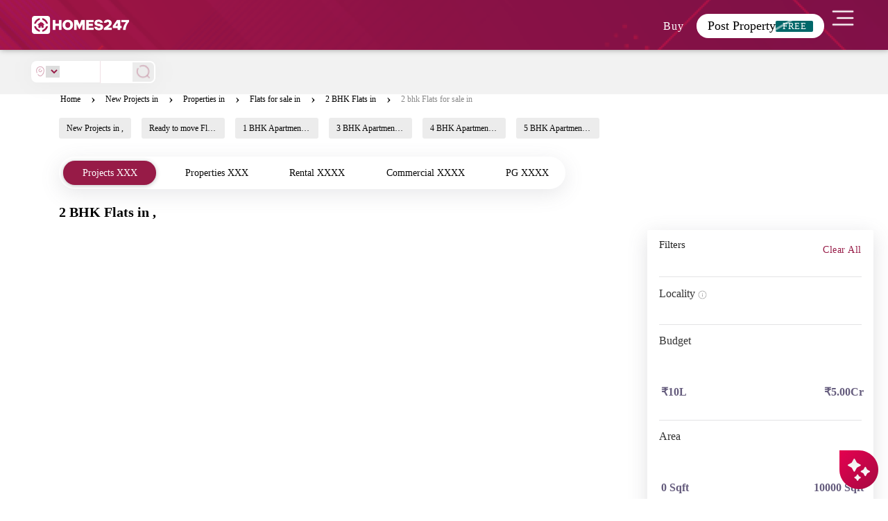

--- FILE ---
content_type: text/html; charset=utf-8
request_url: https://www.homes247.in/btlc/2-bhk-flats-apartments-in-gouranganagar--2288
body_size: 23662
content:
<!DOCTYPE html><html lang="en"><head>
  <meta charset="UTF-8">
  <title></title>

  <!-- Base -->
  <base href="/">

  <!-- Viewport -->
  <meta name="viewport" content="width=device-width, initial-scale=1">

  <!-- SEO -->
  <meta name="language" content="en">
  <meta http-equiv="Content-Language" content="en">
  <meta name="author" content="Homes247.in">
  <meta name="copyright" content="www.homes247.in">
  <meta name="robots" content="index, follow">

  <!-- Favicon -->
  <link rel="icon" type="image/x-icon" href="favicon.png">
  <link rel="apple-touch-icon" href="favicon.png">

  <!-- =====================
       PERFORMANCE HINTS
  ====================== -->

  <!-- Critical CDNs -->
  <link rel="preconnect" href="https://duzblbyuf5ibr.cloudfront.net" crossorigin="">
  <link rel="preconnect" href="https://dj1igpv3smjdd.cloudfront.net" crossorigin="">

  <!-- Fonts -->
  <link rel="preconnect" href="https://fonts.googleapis.com">
  <link rel="preconnect" href="https://fonts.gstatic.com" crossorigin="">

  <!-- Font preload (Poppins example – adjust path if needed) -->
  <link rel="preload" href="https://duzblbyuf5ibr.cloudfront.net/version9.0/fonts/poppins/pxiEyp8kv8JHgFVrJJbecmNE.woff2" as="font" type="font/woff2" crossorigin="">

  <!-- =====================
       GOOGLE TAG MANAGER (NON-BLOCKING)
  ====================== -->

  <!-- GTM Stub (no blocking) -->
  <script>
    window.dataLayer = window.dataLayer || [];
    function gtag() { dataLayer.push(arguments); }
  </script>

  <!-- =====================
       STRUCTURED DATA
  ====================== -->
  <script type="application/ld+json">
  {
    "@context": "https://schema.org",
    "@type": "Organization",
    "name": "Homes247.in",
    "url": "https://www.homes247.in/",
    "logo": {
      "@type": "ImageObject",
      "url": "https://duzblbyuf5ibr.cloudfront.net/version9.0/images/assets_desktop_2/images/allImagesFolder/Homes247_NewBlack_Logo.png",
      "width": 600,
      "height": 60
    },
    "sameAs": [
      "https://www.facebook.com/Homes247.in/",
      "https://x.com/homes247_in",
      "https://www.instagram.com/homes247.in",
      "https://www.youtube.com/@HOMES247",
      "https://www.linkedin.com/company/homes247/"
    ],
    "address": {
      "@type": "PostalAddress",
      "streetAddress": "21/1, Cunningham Rd, Shivaji Nagar, Bengaluru, Karnataka",
      "addressLocality": "Bengaluru",
      "addressRegion": "KA",
      "postalCode": "560001",
      "addressCountry": "IN"
    },
    "contactPoint": [{
      "@type": "ContactPoint",
      "telephone": "+91-64-247-247",
      "contactType": "Customer Service",
      "areaServed": "IN"
    }]
  }
  </script>

  <!-- =====================
       FBQ SAFETY STUB (NON-BLOCKING)
  ====================== -->
  <script>
    Object.defineProperty(window, 'fbq', {
      get() { return function () { }; },
      set() { return null; }
    });
  </script>

<link rel="stylesheet" href="https://dj1igpv3smjdd.cloudfront.net/js/desktop/feb/020226/styles.28f707662b527b3389dc.css"><style ng-transition="angular-httpclient-example">.start_posting_now[_ngcontent-sc18]{bottom:0;position:fixed;right:0;z-index:1050}.homiModal[_ngcontent-sc18]{background:hsla(0,0%,44.7%,.71);z-index:99999}.modalContentFrame[_ngcontent-sc18]{border-radius:6px;width:400px;right:1%;border-width:0}.homiCloseButton[_ngcontent-sc18]{position:absolute;top:15px;right:15px;z-index:999;width:26px;height:23px;border-radius:4px;background:rgba(151,27,71,.10196078431372549);border:.4px solid #971b47;-webkit-backdrop-filter:blur(4px);backdrop-filter:blur(4px);text-align:center;cursor:pointer}.modalIframe[_ngcontent-sc18]{border-radius:6px 6px 0 6px;width:400px;height:579px}.modalContentFrame[_ngcontent-sc18], .modalIframe[_ngcontent-sc18]{position:fixed}.homiModal[_ngcontent-sc18]   .modal-dialog[_ngcontent-sc18]{margin:0!important;transform:none!important;position:fixed!important;top:3%!important}.homiModal.show[_ngcontent-sc18]   .modal-dialog[_ngcontent-sc18]{transform:none!important}.homi-tooltip-wrapper[_ngcontent-sc18]{position:fixed;bottom:40px;right:40px;cursor:pointer}.homi-tooltip[_ngcontent-sc18]{position:absolute;bottom:50px;right:0;background:#971b47;color:#fff;padding:8px 12px;border-radius:10px;font-size:14px;white-space:nowrap;opacity:0;pointer-events:none;transform:translateY(10px);transition:all .25s ease;z-index:9999999999999}.homi-tooltip[_ngcontent-sc18]   span[_ngcontent-sc18]{font-size:12px}.homi-tooltip[_ngcontent-sc18]:after{content:"";position:absolute;bottom:-6px;right:15px;border:6px solid transparent;border-top-color:#971b47}.homi-tooltip-wrapper[_ngcontent-sc18]:hover   .homi-tooltip[_ngcontent-sc18]{opacity:1;transform:translateY(0)}.relative[_ngcontent-sc18]{position:relative}.bottomTail[_ngcontent-sc18]{position:absolute;top:577px;right:-1px}@media (min-width:1280px) and (max-width:1365px){.homiModal[_ngcontent-sc18]   .modal-dialog[_ngcontent-sc18]{top:8%!important}}@media (min-width:1366px) and (max-width:1439px){.homiModal[_ngcontent-sc18]   .modal-dialog[_ngcontent-sc18]{top:48px!important}}@media (min-width:1440px) and (max-width:1535px){.homiModal[_ngcontent-sc18]   .modal-dialog[_ngcontent-sc18]{top:240px!important}}@media (min-width:1536px) and (max-width:1599px){.homiModal[_ngcontent-sc18]   .modal-dialog[_ngcontent-sc18]{top:202px!important}}@media (min-width:1600px) and (max-width:1919px){.homiModal[_ngcontent-sc18]   .modal-dialog[_ngcontent-sc18]{top:235px!important}}@media (min-width:1920px) and (max-width:2560px){.homiModal[_ngcontent-sc18]   .modal-dialog[_ngcontent-sc18]{top:280px!important}}@media (width:2560px){.homiModal[_ngcontent-sc18]   .modal-dialog[_ngcontent-sc18]{top:280px!important}.modalContentFrame[_ngcontent-sc18]{right:.7%!important}}</style><style ng-transition="angular-httpclient-example">.e-ddl{width:350px!important}#modal-container[_ngcontent-sc137]{position:fixed;display:table;height:100%;width:100%;top:0;left:0;transform:scale(0);z-index:123456}#modal-container.one[_ngcontent-sc137]{transform:scaleY(.01) scaleX(0);-webkit-animation:unfoldIn 1s cubic-bezier(.165,.84,.44,1) forwards;animation:unfoldIn 1s cubic-bezier(.165,.84,.44,1) forwards}#modal-container.one[_ngcontent-sc137]   .modal-background[_ngcontent-sc137]   .modal[_ngcontent-sc137]{transform:scale(0);-webkit-animation:zoomIn .5s cubic-bezier(.165,.84,.44,1) .8s forwards;animation:zoomIn .5s cubic-bezier(.165,.84,.44,1) .8s forwards}#modal-container.one.out[_ngcontent-sc137]{transform:scale(1);-webkit-animation:unfoldOut 1s cubic-bezier(.165,.84,.44,1) .3s forwards;animation:unfoldOut 1s cubic-bezier(.165,.84,.44,1) .3s forwards}#modal-container.one.out[_ngcontent-sc137]   .modal-background[_ngcontent-sc137]   .modal[_ngcontent-sc137]{-webkit-animation:zoomOut .5s cubic-bezier(.165,.84,.44,1) forwards;animation:zoomOut .5s cubic-bezier(.165,.84,.44,1) forwards}#modal-container[_ngcontent-sc137]   .modal-background[_ngcontent-sc137]{display:table-cell;background:rgba(0,0,0,.8);text-align:center;vertical-align:middle}#modal-container[_ngcontent-sc137]   .modal-background[_ngcontent-sc137]   .modal[_ngcontent-sc137]{background:#fff;padding:50px;display:inline-block;border-radius:3px;font-weight:300;position:relative;width:660px;height:380px}#modal-container[_ngcontent-sc137]   .modal-background[_ngcontent-sc137]   .modal[_ngcontent-sc137]   button[_ngcontent-sc137]{background:#971b47;color:#fff;border:0;padding:12px;margin:30px 0 0;width:140px;border-radius:5px}#modal-container[_ngcontent-sc137]   .modal-background[_ngcontent-sc137]   .modal[_ngcontent-sc137]   .modal-svg[_ngcontent-sc137]{position:absolute;top:0;left:0;height:100%;width:100%;border-radius:3px}#modal-container[_ngcontent-sc137]   .modal-background[_ngcontent-sc137]   .modal[_ngcontent-sc137]   .modal-svg[_ngcontent-sc137]   rect[_ngcontent-sc137]{stroke:#fff;stroke-width:2px;stroke-dasharray:778;stroke-dashoffset:778}#modal-container[_ngcontent-sc137]   .modal-background[_ngcontent-sc137]   .modal[_ngcontent-sc137]   label[_ngcontent-sc137]{font-size:25px;line-height:25px;margin-bottom:15px}#modal-container[_ngcontent-sc137]   .modal-background[_ngcontent-sc137]   .modal[_ngcontent-sc137]   p[_ngcontent-sc137]{font-size:18px;line-height:50px;margin:auto;padding:0;width:auto;background:transparent;color:#000}@-webkit-keyframes unfoldIn{0%{transform:scaleY(.005) scaleX(0)}50%{transform:scaleY(.005) scaleX(1)}to{transform:scaleY(1) scaleX(1)}}@keyframes unfoldIn{0%{transform:scaleY(.005) scaleX(0)}50%{transform:scaleY(.005) scaleX(1)}to{transform:scaleY(1) scaleX(1)}}@-webkit-keyframes unfoldOut{0%{transform:scaleY(1) scaleX(1)}50%{transform:scaleY(.005) scaleX(1)}to{transform:scaleY(.005) scaleX(0)}}@keyframes unfoldOut{0%{transform:scaleY(1) scaleX(1)}50%{transform:scaleY(.005) scaleX(1)}to{transform:scaleY(.005) scaleX(0)}}@-webkit-keyframes zoomIn{0%{transform:scale(0)}to{transform:scale(1)}}@keyframes zoomIn{0%{transform:scale(0)}to{transform:scale(1)}}@-webkit-keyframes zoomOut{0%{transform:scale(1)}to{transform:scale(0)}}@keyframes zoomOut{0%{transform:scale(1)}to{transform:scale(0)}}.loaderbody[_ngcontent-sc137]{-webkit-backdrop-filter:blur(5px);backdrop-filter:blur(5px);text-align:center;box-sizing:border-box;font-family:Poppins;position:fixed;width:100%;min-height:4500px;z-index:999999;top:0}.box[_ngcontent-sc137]{display:inline-block;width:200px;height:200px;border-radius:3px;font-size:32px;padding:1em;position:relative;margin:20% auto;vertical-align:top;transition:color .3s,border .3s,transform .3s,opacity .3s}[class*=loader-][_ngcontent-sc137]{display:inline-block;width:1em;height:1em;color:hsla(0,0%,100%,.8);vertical-align:middle;pointer-events:none}.loader-20[_ngcontent-sc137]{background-color:#971b47;box-shadow:inset 0 0 0 .1em currentcolor;border-radius:50%;position:relative}.loader-20[_ngcontent-sc137]:after, .loader-20[_ngcontent-sc137]:before{position:absolute;content:"";background-color:currentcolor;top:.5em;left:.5em;height:.1em;transform-origin:left center}.loader-20[_ngcontent-sc137]:after{width:.4em;-webkit-animation:loader-20 2s linear infinite;animation:loader-20 2s linear infinite}.loader-20[_ngcontent-sc137]:before{width:.3em;-webkit-animation:loader-20 8s linear infinite;animation:loader-20 8s linear infinite}@-webkit-keyframes loader-20{0%{transform:rotate(0deg)}to{transform:rotate(1turn)}}@keyframes loader-20{0%{transform:rotate(0deg)}to{transform:rotate(1turn)}}.countdown_maindiv[_ngcontent-sc137]{margin:4px auto 15px}#modal-container[_ngcontent-sc137]   .modal-background[_ngcontent-sc137]   .modal[_ngcontent-sc137]   .otpexpireclass[_ngcontent-sc137]{margin:-4px;font-size:13px}.loader_city[_ngcontent-sc137]{margin:20px 0 0}.banner_div[_ngcontent-sc137]   img[_ngcontent-sc137]{position:absolute;width:100%;filter:brightness(.5)}.citypage_headtag[_ngcontent-sc137]{text-align:center;margin:4% 0 0}.citypage_headtag[_ngcontent-sc137]   h1[_ngcontent-sc137]{color:#fff}.citypage_undertag[_ngcontent-sc137]{text-align:center}.citypage_undertag[_ngcontent-sc137]   h4[_ngcontent-sc137]{color:#fff;display:inline-block;padding:0 10px}h4.citypage_homeguide[_ngcontent-sc137], h4.citypage_topbuilders[_ngcontent-sc137]{border-right:1px solid}.banner_div[_ngcontent-sc137]   hr[_ngcontent-sc137]{width:35%}.citypage_stats[_ngcontent-sc137]   p[_ngcontent-sc137]{color:#fff}.citypage_stats[_ngcontent-sc137]   p[_ngcontent-sc137]   span[_ngcontent-sc137]{color:#7ed321;font-size:17px;font-weight:700}.dropdown.icon[_ngcontent-sc137]{font-size:18px;top:6px}.browse.default.text[_ngcontent-sc137]   i[_ngcontent-sc137]{font-size:13px;opacity:.7;top:9px;position:relative}.browse.default.text[_ngcontent-sc137]   p[_ngcontent-sc137]{float:left;padding:0 18px 0 12px;margin:10px 0 0}.budget_col[_ngcontent-sc137]{display:inline-block}.budget_modals.expanded[_ngcontent-sc137]{display:block}.budget_modals[_ngcontent-sc137]{display:none;position:absolute;z-index:1;padding-top:0;left:0;top:70px;width:175%;height:250px;background-color:#000;background-color:rgba(0,0,0,.4)}.modal-contents[_ngcontent-sc137]{background-color:#fefefe;margin:auto;padding:20px;border:1px solid #888;width:100%;height:100%;overflow:auto}.bugdet_click[_ngcontent-sc137]{cursor:pointer}.city_filter_box[_ngcontent-sc137]{margin:25px 0 20px}.city_filter_box[_ngcontent-sc137]   .icon_city[_ngcontent-sc137]{float:left;width:13%;margin:14px 0 0}.select_design.offer_drop.ui.selection.dropdown[_ngcontent-sc137]{min-width:130px}.ui.selection.dropdown[_ngcontent-sc137]{width:85%!important;min-width:130px;margin:6px 0 0 12px}.select_design.ui.selection.dropdown[_ngcontent-sc137]{margin:9px 0 0}.select_design.offer_drop[_ngcontent-sc137]{padding:6px 0 0 34px}.select_border[_ngcontent-sc137]{border:0}.city_filter_reset[_ngcontent-sc137]   a[_ngcontent-sc137]{background:#f2f2f2;border:1px solid #b7b7b7;display:inline-block;font-size:15px;color:#666;font-weight:500;padding:4px 10px}.city_filter_reset[_ngcontent-sc137]{margin:37px 0 0;float:right}.city_filter_reset[_ngcontent-sc137]   a[_ngcontent-sc137]   img[_ngcontent-sc137]{margin-right:10px}.disclaimer_icon[_ngcontent-sc137]   a[_ngcontent-sc137]{text-decoration:none}.disclaimer_icon[_ngcontent-sc137]   p[_ngcontent-sc137]   a[_ngcontent-sc137]{color:#a2a2a2}.headfive[_ngcontent-sc137]{float:left;margin:8px 0 0 273px}.sort_by_city[_ngcontent-sc137]{margin:0;float:right;width:100%}.select_design.ui.selection.dropdown[_ngcontent-sc137]{background:0 0;border:0;margin:0;min-width:170px;padding:12px 50px 0 12px}.sort_by_city[_ngcontent-sc137]   p[_ngcontent-sc137]{display:inline-block;font-size:14px;color:#1c1c1c;font-weight:400;margin:0 5px 0 0;line-height:22px;float:right}.sort_by_city[_ngcontent-sc137]   .test_design[_ngcontent-sc137]{background:0 0;height:auto;line-height:normal;width:65%}.sort_by_city[_ngcontent-sc137]   .test_design[_ngcontent-sc137], .sort_by_city[_ngcontent-sc137]   select.select_design[_ngcontent-sc137]{border:0;float:right;color:#971b47;font-size:15px;font-weight:400}.sort_by_city[_ngcontent-sc137]   select.select_design[_ngcontent-sc137]{background:url(/https:/duzblbyuf5ibr.cloudfront.net/version9.0/images/assets_desktop_2/images/images/select_arrow.png) 100% no-repeat;width:45%;height:25px;margin:0;padding-right:0;-moz-appearance:none;-webkit-appearance:none;-ms-appearance:none;-o-appearance:none}.sort_by_city[_ngcontent-sc137]   .nice-select[_ngcontent-sc137]:after{right:10px;width:10px;height:10px}.pageTitle[_ngcontent-sc137]   h1[_ngcontent-sc137]{cursor:text;margin-bottom:0}.pageTitle[_ngcontent-sc137]   h1[_ngcontent-sc137], .pageTitle[_ngcontent-sc137]   h1[_ngcontent-sc137]   span[_ngcontent-sc137]{color:#000;font-family:Poppins;font-size:20px;font-weight:600}.pageTitle[_ngcontent-sc137]   h1[_ngcontent-sc137]   span[_ngcontent-sc137]{cursor:text;cursor:pointer}p.loading[_ngcontent-sc137]{margin:30px 0 0}p.loading[_ngcontent-sc137], p.noprojects[_ngcontent-sc137]{width:100%;float:left;text-align:center;font-weight:700;font-size:17px;color:#971b47}p.noprojects[_ngcontent-sc137]{margin:25px 0 100px;background:#f3dace;padding:10px}.clarify_query_section[_ngcontent-sc137]{background:#3c3c3c;padding:30px 0 40px;margin:40px 0 0}.clarify_query_section[_ngcontent-sc137]   h1[_ngcontent-sc137]{font-size:20px;font-weight:400;color:#fff;margin:0 0 20px;text-align:center}.clarify_query_section[_ngcontent-sc137]   .input_div[_ngcontent-sc137]{margin:0 0 25px}.clarify_query_form[_ngcontent-sc137]   .input_div[_ngcontent-sc137]   input[_ngcontent-sc137]{border:0;border-bottom:1px solid #fff;padding:10px 0;background:0 0;margin:4px 0 0;float:left;color:#fff;width:100%;outline:0}.clarify_query_form[_ngcontent-sc137]   .input_div[_ngcontent-sc137]   textarea[_ngcontent-sc137]{border:1px solid #fff;padding:10px;background:0 0;margin:15px 0 0 2%;float:left;color:#fff;height:100px;width:98%;outline:0}.input_div[_ngcontent-sc137]   p[_ngcontent-sc137]{float:left;font-size:13px;font-weight:400;color:#d5d4d4;margin-left:2%}.input_div[_ngcontent-sc137]   button[_ngcontent-sc137]{background:#971b47;border:1px solid #971b47;font-size:24px;color:#fff;text-transform:uppercase;display:inline-block;padding:10px 80px;margin:10px 0 0 2%;float:right}.city_property_detail_box[_ngcontent-sc137]{margin:20px 0 0;background:#fff;border:1px solid #d0d0d0;position:relative;height:460px;width:555px}.star_imgs_details[_ngcontent-sc137]{position:absolute;right:0;top:0;width:77px;height:156px;background:#fff}.star_imgs_details[_ngcontent-sc137]   a[_ngcontent-sc137]{display:block;height:70px;text-align:center;position:relative;padding:20px 0 0}.star_imgs_details[_ngcontent-sc137]   a[_ngcontent-sc137]   span[_ngcontent-sc137]{background:#971b47;width:21px;height:21px;color:#fff;font-size:15px;font-weight:600;display:inline-block;position:absolute;bottom:8px;right:10px}.property_important_info[_ngcontent-sc137]   p[_ngcontent-sc137]   small[_ngcontent-sc137]{display:block;margin:10px 0 0}.property_important_img[_ngcontent-sc137]{position:relative;height:300px}.city_property_detail_box[_ngcontent-sc137]   a.city_list_imgs[_ngcontent-sc137]   img[_ngcontent-sc137]{width:553px;height:100%;cursor:pointer}b[_ngcontent-sc137], strong[_ngcontent-sc137]{font-weight:bolder}.property_important_img[_ngcontent-sc137]   .rera_class[_ngcontent-sc137]{font-size:12px;font-weight:600;color:#666;margin:0;background-color:#fff;float:right;right:5px;bottom:5px;padding:4px 8px 3px 3px;position:absolute}.property_important_info[_ngcontent-sc137]{margin:0;padding:10px}.property_important_info[_ngcontent-sc137]   p[_ngcontent-sc137]{font-size:15px;font-weight:600;color:#1c1c1c;margin:0;float:left;width:50%}.property_important_info[_ngcontent-sc137]   p.builder_name[_ngcontent-sc137]{font-size:15px;font-weight:600;color:#666;margin:0;float:left;width:50%;text-align:right}.property_more_details[_ngcontent-sc137]{margin:0;padding:0}.property_more_details[_ngcontent-sc137]   .left_details[_ngcontent-sc137]{width:60%;float:left}.property_more_details[_ngcontent-sc137]   .left_details[_ngcontent-sc137] > div[_ngcontent-sc137]{margin:0 0 3px}.property_more_details[_ngcontent-sc137]   .left_details[_ngcontent-sc137]   p.min_max_price[_ngcontent-sc137]{font-size:10px;color:#666;font-weight:400;margin:0 0 0 20px;display:inline-block}.property_more_details[_ngcontent-sc137]   .left_details[_ngcontent-sc137]   p[_ngcontent-sc137]{font-size:10px;color:#000;font-weight:400;margin:0 0 0 20px;display:inline-block}.property_more_details[_ngcontent-sc137]   .right_details[_ngcontent-sc137]{position:absolute;right:5px;bottom:0;width:40%}.property_more_details[_ngcontent-sc137]   .right_details[_ngcontent-sc137]   .ready_move[_ngcontent-sc137]{margin:0;padding:0;float:right;text-align:center;width:50%}.property_more_details[_ngcontent-sc137]   .right_details[_ngcontent-sc137]   .ready_move[_ngcontent-sc137]   span[_ngcontent-sc137]{display:block;margin:0 0 5px}.property_more_details[_ngcontent-sc137]   .right_details[_ngcontent-sc137]   .ready_move[_ngcontent-sc137]   p[_ngcontent-sc137]{font-size:11px;color:#1c1c1c;font-weight:400;margin:0}.property_more_details[_ngcontent-sc137]   .right_details[_ngcontent-sc137]   ul[_ngcontent-sc137]{margin:0;padding:15px 10px 10px 0;clear:both}.property_more_details[_ngcontent-sc137]   .right_details[_ngcontent-sc137]   li[_ngcontent-sc137]   a[_ngcontent-sc137]{cursor:pointer;color:#971b47;font-size:14px;font-weight:400;display:inline-block;padding:3px 8px}.property_more_details[_ngcontent-sc137]   .right_details[_ngcontent-sc137]   li.active[_ngcontent-sc137]{float:right}.property_more_details[_ngcontent-sc137]   .right_details[_ngcontent-sc137]   li[_ngcontent-sc137]{list-style:none;display:inline-block}.property_more_details[_ngcontent-sc137]   .right_details[_ngcontent-sc137]   li.active[_ngcontent-sc137]   a[_ngcontent-sc137]{background:#971b47;color:#fff;text-decoration:none}.property_more_details[_ngcontent-sc137]   .left_details[_ngcontent-sc137]   p.excit_class[_ngcontent-sc137]   strong[_ngcontent-sc137]{color:#29b566;margin-right:10px}.property_more_details[_ngcontent-sc137]   .left_details[_ngcontent-sc137]   p.excit_class[_ngcontent-sc137]{font-size:12px;margin:20px 0 0 15px;color:#333}.call_back_form[_ngcontent-sc137]{margin:0 0 10px}.about_contact_us[_ngcontent-sc137]   h3[_ngcontent-sc137]{font-size:30px;color:#080808;font-weight:400;text-align:center;margin-top:20px;font-family:Poppins}.call_back_form[_ngcontent-sc137]   form[_ngcontent-sc137]   input[_ngcontent-sc137]{border:0;border-bottom:1px solid #0a3544;padding:10px 0;background:0 0;margin:0 10px 0 0;float:left;width:306px;color:#494848;outline:0}.call_back_form[_ngcontent-sc137]   .btn_style[_ngcontent-sc137]{background:#971b47;font-size:24px;color:#fff;text-transform:uppercase;display:table;padding:10px 60px;margin:50px auto 0;border:0}.call_back_form[_ngcontent-sc137]   p[_ngcontent-sc137]{margin:20px 0 0;font-size:14px;color:#1c1c1c;font-weight:400;text-align:center}.ui.search.dropdown[_ngcontent-sc137]{min-width:180px!important}.about_us_banner[_ngcontent-sc137]   label.nodescrip[_ngcontent-sc137]{top:50%}.about_us_banner[_ngcontent-sc137]   label.descrip[_ngcontent-sc137], .about_us_banner[_ngcontent-sc137]   label.nodescrip[_ngcontent-sc137]{position:absolute;left:50%;transform:translate(-50%,-50%);color:#fff;font-size:30px;font-weight:400;text-align:center;width:100%;text-transform:uppercase;letter-spacing:6px;margin:0}.about_us_banner[_ngcontent-sc137]   label.descrip[_ngcontent-sc137]{top:28%}.newButtonss[_ngcontent-sc137]{border:none;border-radius:29px;border:1.5px solid rgba(151,27,71,.2);padding:8px 26px!important;box-shadow:0 1px 6px rgba(32,33,36,.28);color:#fff;background-color:#971b47}.about_us_banner[_ngcontent-sc137]{margin-top:170px}.about_us_banner[_ngcontent-sc137]   img[_ngcontent-sc137]{width:100%;filter:brightness(.8)}.phone_icon_mob[_ngcontent-sc137]{display:none}.property_details_form[_ngcontent-sc137]   p[_ngcontent-sc137]{font-size:18px;margin:-10px 0 30px -30px;padding:14px 0;font-weight:400;text-align:center;width:121%;background:rgba(0,0,0,.5019607843137255);color:#fff}.property_details_form[_ngcontent-sc137]{padding:10px 30px 30px;border:1px solid #ddd;border-radius:8px;max-width:350px;background:#fff;box-shadow:0 7px 18px 8px rgba(0,0,0,.1);border-radius:5px 5px 0 0}.property_details_form[_ngcontent-sc137]   input[_ngcontent-sc137]{border:0;border-bottom:1px solid #d7d7d7;padding:10px 0;background:0 0;margin:0 0 40px;float:left;width:100%;color:#494848;font-size:16px;font-weight:300;outline:0}form.ng-submitted[_ngcontent-sc137]   input.ng-invalid[_ngcontent-sc137]{border-bottom:1px solid red}.modal_enqury_cntnt[_ngcontent-sc137]{margin:25% 0 0}.property_details_form[_ngcontent-sc137]   .gcb_btn[_ngcontent-sc137]{background:#971b47;font-size:18px;color:#fff;text-transform:uppercase;display:block;padding:12px 0;margin:0;border:0;width:100%;text-align:center;border-radius:0 0 0 12;border-radius:5px;outline:0}.cursor[_ngcontent-sc137]{cursor:pointer}.property_details_form[_ngcontent-sc137]   .read_d[_ngcontent-sc137]{font-size:13px;color:#080808;font-weight:400;text-align:center;display:table;margin:15px auto 0}button.modal_close[_ngcontent-sc137]{z-index:99999;right:12px;top:14px;position:absolute;background:#fff;border-radius:26px;opacity:.5;width:7%;height:7%}.modal-dialog[_ngcontent-sc137]{width:350px!important}.modal-body[_ngcontent-sc137]{position:relative;padding:0}.get_call_back[_ngcontent-sc137]{top:0;right:0;transform:none;height:100%;width:100%;background:#fff;z-index:100000;position:fixed}.head[_ngcontent-sc137]{border-bottom:1px solid #ccc}.head[_ngcontent-sc137]   i[_ngcontent-sc137]{font-size:20px;color:rgba(0,0,0,.5);top:0;left:0;margin:12px 0 10px 10px}.mobile_res[_ngcontent-sc137]{padding:0 25px 0 15px;margin:10px 0 0;width:100%;max-width:100%;background:#fff;border:0;box-shadow:0 0 0 0 transparent;border-radius:0}.mobile_res[_ngcontent-sc137]   input[_ngcontent-sc137]{border:0;border-bottom:1px solid #d7d7d7;background:0 0;margin:15px 0 15px 5px;float:left;width:100%;color:#494848;font-size:16px;font-weight:300;height:50px}.mobile_res[_ngcontent-sc137]   input[_ngcontent-sc137]:focus{outline:0}.mobile_res[_ngcontent-sc137]   .gcb_btn[_ngcontent-sc137]{background:#0a3544;font-size:18px;color:#fff;text-transform:uppercase;display:block;padding:12px 0;margin:0 auto;border:0;width:85%;text-align:center;border-radius:0 0 0 12;border-radius:5px;outline:0}.call_us[_ngcontent-sc137]{width:100%;display:inline-block;text-align:center}.Call_city[_ngcontent-sc137]   span[_ngcontent-sc137]   p[_ngcontent-sc137]{font-size:26px;color:#000;padding:0;background:0 0;margin:0;width:100%}.number_call[_ngcontent-sc137]{width:100%;float:left;margin:20px 0 10px;text-align:center}.Call_city[_ngcontent-sc137]   .number_call[_ngcontent-sc137]   p[_ngcontent-sc137]{font-size:36px;color:#df5e01;font-weight:900}.or[_ngcontent-sc137]{width:100%;float:left}.or[_ngcontent-sc137]   p[_ngcontent-sc137]{text-align:center;font-size:26px;font-weight:900}.mobile_res[_ngcontent-sc137]   .read_d[_ngcontent-sc137]{font-size:13px;color:#080808;font-weight:400;text-align:center;display:table;margin:15px auto 0}.imp-points[_ngcontent-sc137]{width:100%;float:left;margin:-25px auto;list-style:none;text-align:center}.imp-points[_ngcontent-sc137]   li[_ngcontent-sc137]{float:left;margin:0 15px 0 0}.imp-points[_ngcontent-sc137]   .wrap-icon[_ngcontent-sc137]{display:block;width:65px;height:65px;padding:30px 0 0 17px;margin:0 auto 10px}.txt[_ngcontent-sc137]{color:#971b47;font-weight:600}.city_div[_ngcontent-sc137]{height:300px;overflow-y:hidden}.bangalore_city[_ngcontent-sc137]{background:linear-gradient(180deg,#000 -250%,rgba(0,0,0,.6)),url(https://duzblbyuf5ibr.cloudfront.net/version2.0/images/city-banners/bangalore.jpg) no-repeat;background-size:100%;background-position:50% 50%}.hyderabad_city[_ngcontent-sc137]{background:linear-gradient(180deg,#000 -250%,rgba(0,0,0,.6)),url(https://duzblbyuf5ibr.cloudfront.net/version2.0/images/city-banners/hyderabad.jpg) no-repeat;background-size:100%;background-position:50% 90%}.chennai_city[_ngcontent-sc137]{background:linear-gradient(180deg,#000 -250%,rgba(0,0,0,.6)),url(https://duzblbyuf5ibr.cloudfront.net/version2.0/images/city-banners/chennai.jpg) no-repeat;background-size:100%;background-position:50% 90%}.kochi_city[_ngcontent-sc137]{background:linear-gradient(180deg,#000 -250%,rgba(0,0,0,.6)),url(https://duzblbyuf5ibr.cloudfront.net/version2.0/images/city-banners/kochi.jpg) no-repeat;background-size:100%;background-position:50% 90%}.pune_city[_ngcontent-sc137]{background:linear-gradient(180deg,#000 -250%,rgba(0,0,0,.6)),url(https://duzblbyuf5ibr.cloudfront.net/version2.0/images/city-banners/pune.jpg) no-repeat;background-size:100%;background-position:50% 90%}.delhi_city[_ngcontent-sc137]{background:linear-gradient(180deg,#000 -250%,rgba(0,0,0,.6)),url(https://duzblbyuf5ibr.cloudfront.net/version9.0/images/city-banners/delhi.jpg) no-repeat;background-size:100%;background-position:50% 90%}.mumbai_city[_ngcontent-sc137]{background:linear-gradient(180deg,#000 -250%,rgba(0,0,0,.6)),url(https://duzblbyuf5ibr.cloudfront.net/version9.0/images/city-banners/mumbai.jpg) no-repeat;background-size:100%;background-position:50% 90%}.kolkata_city[_ngcontent-sc137]{background:linear-gradient(180deg,#000 -250%,rgba(0,0,0,.6)),url(https://duzblbyuf5ibr.cloudfront.net/version9.0/images/city-banners/kolkata.jpg) no-repeat;background-size:100%;background-position:50% 90%}.amaravathi_city[_ngcontent-sc137]{background:linear-gradient(180deg,#000 -250%,rgba(0,0,0,.6)),url(https://duzblbyuf5ibr.cloudfront.net/version9.0/images/city-banners/amaravathi.jpg) no-repeat;background-size:100%;background-position:50% 90%}p.banner_description[_ngcontent-sc137]{color:#000;text-align:justify;padding:0;width:100%;overflow:hidden;font-size:16px;opacity:.5;font-weight:300;margin-top:8px}.up_arrow[_ngcontent-sc137]{display:none}.down_arrow[_ngcontent-sc137], .up_arrow[_ngcontent-sc137]{cursor:pointer}.arrow[_ngcontent-sc137]{text-align:right;width:100%}.arrow[_ngcontent-sc137]   span[_ngcontent-sc137]{color:#971b47;font-size:13px;font-weight:700;font-family:Poppins;text-decoration:underline;line-height:3px}@-webkit-keyframes bounce{0%,20%,50%,80%,to{transform:translateY(0)}40%{transform:translateY(-20px)}60%{transform:translateY(-15px)}}@keyframes bounce{0%,20%,50%,80%,to{transform:translateY(0)}40%{transform:translateY(-20px)}60%{transform:translateY(-15px)}}.project_status[_ngcontent-sc137]{margin:0 0 15px}.status_resp_second[_ngcontent-sc137]{width:100%}.marginTop[_ngcontent-sc137]   button[_ngcontent-sc137]{border:1px solid coral}.sold_out[_ngcontent-sc137]   p[_ngcontent-sc137]{color:red}.city_zone_links.null_descrip[_ngcontent-sc137]{top:50%}.city_zone_links[_ngcontent-sc137]{margin:15px 0 5px}.city_zone_links[_ngcontent-sc137]   a[_ngcontent-sc137]{color:#080808;margin:0 15px 0 0;padding:5px 10px;border-radius:3px;background-color:#ececec;font-size:12px;font-weight:500;white-space:nowrap;overflow:hidden;text-overflow:ellipsis;max-width:120px}.verifiedText[_ngcontent-sc137]{color:#fff;background:rgba(8,8,8,.611764705882353);font-size:9px;position:relative;bottom:-66px;right:743px;z-index:999;padding:2px 8px;border-top-right-radius:10px;border-bottom-left-radius:10px}.city_zone_links[_ngcontent-sc137]   a[_ngcontent-sc137]:hover{transition:.3s linear;background:#f4f4f4;border-color:#971b47;color:#000;opacity:1}span.verified[_ngcontent-sc137]{position:absolute;top:10px;width:60px;height:60px;left:10px}span.verified[_ngcontent-sc137]   img[_ngcontent-sc137]{width:100%}.enquire_section[_ngcontent-sc137]   img[_ngcontent-sc137]{width:12%}.budgetMobileViewButton[_ngcontent-sc137]{width:85px}.pageDescriptionBg[_ngcontent-sc137]{height:122px;padding:13px 10px;width:100%;position:relative}.pageDescriptionTitle[_ngcontent-sc137]{font-size:18px;font-family:Poppins;font-weight:800;color:#080808}.headerSearch[_ngcontent-sc137]{filter:drop-shadow(0 0 16px rgba(0,0,0,.04))}.navbar[_ngcontent-sc137]{z-index:999;background:#f2f2f2;position:fixed;top:0;width:100%;height:45px;justify-content:normal}.dropbtn[_ngcontent-sc137]{padding:8px;border-radius:8px;color:rgba(151,27,71,.8);border:1px solid rgba(151,27,71,.16);font-size:10px;width:-moz-fit-content;width:-webkit-fit-content;width:fit-content;text-align:left;font-family:Poppins;font-weight:500;letter-spacing:.5px}.newButtons.btn-dark[_ngcontent-sc137]{background-color:#0a3544}.main[_ngcontent-sc137]{padding:16px;margin-top:30px;height:1500px}.localityDropDown[_ngcontent-sc137]{margin-right:0;padding:7px 0 7px 5px;border-radius:8px 0 0 8px;background:#fff;color:#212529;font-size:12px;outline:none;width:101px}.search_btn[_ngcontent-sc137]{background:#ececec;padding:4px 5px;border-radius:0 8px 8px 0;width:35px;height:32px;cursor:pointer;text-align:center;border:2px solid #fff}.localityDiv[_ngcontent-sc137]{padding:0;max-width:99px}.compleaterDiv[_ngcontent-sc137]{padding:0;max-width:180px;background:#fff;height:32px;border-left:1px solid rgba(151,27,71,.1411764705882353)}.arrowButtonDiv[_ngcontent-sc137]{padding:0}.searchBarDiv[_ngcontent-sc137]{max-width:357px;flex:0 0 34%}.activeTextColour[_ngcontent-sc137]{color:#333}.dropdown[_ngcontent-sc137]{position:relative;display:inline-block}.arrow-circle[_ngcontent-sc137]{cursor:pointer}.dropdown-content[_ngcontent-sc137]{display:none;position:absolute;background-color:#fff;min-width:160px;box-shadow:5px 8px 16px 8px rgba(0,0,0,.2);z-index:1}.dropdown-content[_ngcontent-sc137]   span.filterspan[_ngcontent-sc137]{color:#000;padding:5px 16px;text-decoration:none;display:block}.dropdown[_ngcontent-sc137]:hover   .dropbtn[_ngcontent-sc137]{background-color:#fff;transition:.3s linear;border:1px solid #971b47;color:#080808}i[_ngcontent-sc137]{border-width:0 1px 1px 0;display:inline-block;margin:0 6px;cursor:pointer}.down[_ngcontent-sc137]{transform:rotate(45deg);-webkit-transform:rotate(45deg)}.dropdown[_ngcontent-sc137]:hover   .down[_ngcontent-sc137]{transform:rotate(-135deg);-webkit-transform:rotate(-135deg);margin-top:3px}.arrowIconMarginbedRoom[_ngcontent-sc137], .arrowIconMarginPropType[_ngcontent-sc137]{margin-left:7px}.arrowIconMarginBudget[_ngcontent-sc137]{margin-left:4px}.arrowIconMarginMoreFilters[_ngcontent-sc137]{margin-left:40px}.dropdown-content[_ngcontent-sc137]   .moreFilterDiv[_ngcontent-sc137]{width:560px;right:50px;position:absolute;background-color:#fff;box-shadow:0 8px 16px 0 rgba(0,0,0,.2);overflow:hidden}.fixed_search[_ngcontent-sc137]{-webkit-animation:animationFrames .5s linear;animation:animationFrames .5s linear;-webkit-animation-iteration-count:1;animation-iteration-count:1}@-webkit-keyframes animationFrames{0%{opacity:0;transform:translateY(-20px)}to{opacity:1!important;transform:translateY(0)}}@keyframes animationFrames{0%{opacity:0;transform:translateY(-20px)}to{opacity:1!important;transform:translateY(0)}}

.fixed_search_btn[_ngcontent-sc137]{position:absolute;right:2px!important;top:-39px!important}.fixed_section_SubHeader[_ngcontent-sc137]{display:flex;margin-top:64px;height:72px;padding-top:14px}.propListImages[_ngcontent-sc137]{width:100%;height:186px;border-radius:16px}.propPrice[_ngcontent-sc137]{font-weight:700;font-size:16px;color:#000;font-family:Poppins;margin-bottom:5px;margin-top:20px}.priceTagImg[_ngcontent-sc137]{height:20px;width:20px}.localitySpan[_ngcontent-sc137]{float:left;margin-left:6px}h3[_ngcontent-sc137]   .titleFont[_ngcontent-sc137]{color:#000;font-size:20px;font-weight:600;font-family:Poppins}h3[_ngcontent-sc137]{text-overflow:ellipsis;overflow:hidden;max-width:480px;white-space:nowrap}.localitytitleFont[_ngcontent-sc137]{font-size:13px;font-family:Poppins;font-weight:500;color:#555}.WordLength[_ngcontent-sc137]{overflow:hidden;word-wrap:break-word;text-overflow:ellipsis;text-align:justify;display:-webkit-box;-webkit-line-clamp:3;-webkit-box-orient:vertical;margin-bottom:0}.propDetailDesc[_ngcontent-sc137]   p[_ngcontent-sc137]{color:#555}.propDetailDesc[_ngcontent-sc137]   p[_ngcontent-sc137], .PropTypeTitle[_ngcontent-sc137]{font-size:12px;font-family:Poppins;font-weight:500}.PropTypeTitle[_ngcontent-sc137]{margin-bottom:0;opacity:.5}.PropTypeSubTitle[_ngcontent-sc137]{color:#080808;font-size:14px;margin:2px;font-family:Poppins;font-weight:500}.viewDetailButton[_ngcontent-sc137]{font-size:12px;border:1px solid hsla(0,0%,68.2%,.30196078431372547);color:#aeaeae;box-shadow:none;outline:none}.contactButton[_ngcontent-sc137], .viewDetailButton[_ngcontent-sc137]:hover{font-size:12px;border:1px solid #971b47;color:#fff;background-color:#971b47}.contactButton[_ngcontent-sc137]{box-shadow:none;outline:none;padding:6px 24px}.cardListing[_ngcontent-sc137]{padding:10px 10px 0;border-radius:16px;border:1px solid #ececec;background:#fff}.locationVectorImg[_ngcontent-sc137]{height:20px;float:left;font-size:15px;margin-top:-2px;color:#555}.overall_rating[_ngcontent-sc137], .overall_rating1[_ngcontent-sc137]{position:absolute;top:0;padding:6px 0 6px 12px;border-top-left-radius:16px;border-bottom-right-radius:16px;color:#fff}.overall_rating1[_ngcontent-sc137]{right:19px}.imageCountDiv[_ngcontent-sc137], .videoCountDiv[_ngcontent-sc137]{background:rgba(0,0,0,.4392156862745098);padding:2px 8px;border-radius:14px}.imgCountNum[_ngcontent-sc137], .videoCountNum[_ngcontent-sc137]{font-size:10px;align-content:center;color:#fff}.overall_rating[_ngcontent-sc137]   i[_ngcontent-sc137], .verifiedText[_ngcontent-sc137]   i[_ngcontent-sc137]{border:none}.offersHilight[_ngcontent-sc137]{background:rgba(100,241,130,.1803921568627451);padding:5px;border-radius:5px}.offerImage[_ngcontent-sc137]{height:25px}.compleaterDiv[_ngcontent-sc137]   input[_ngcontent-sc137]{height:33px;width:180px;margin:0 5px;border:none}.SideBgColour[_ngcontent-sc137]{background:#ffefe2;margin-top:14px;border:1px solid #dadada;border-radius:2px}.offerTag[_ngcontent-sc137]{color:#0ea432}.sideEnquireForm[_ngcontent-sc137]   input[_ngcontent-sc137]{border:none;background:hsla(0,0%,92.5%,.32);width:100%;margin:12px 0;height:35px;outline:none;font-size:13px;padding:0 0 0 5px;border-radius:8px;--placeHolder-color:#999!important}.sideEnquireForm[_ngcontent-sc137]   input[_ngcontent-sc137]::-moz-placeholder{color:var(--placeHolder-color)!important}.sideEnquireForm[_ngcontent-sc137]   input[_ngcontent-sc137]::placeholder{color:var(--placeHolder-color)!important}.sideFormHeading[_ngcontent-sc137]{font-size:16px;color:#050505;margin:0 0 8px;font-family:Poppins}.sideEnquireForm[_ngcontent-sc137]   button[_ngcontent-sc137]{width:100%;margin-top:10px;margin-bottom:10px;border:none;padding:8px;background:hsla(0,0%,92.5%,.32);font-size:14px;border-radius:8px;outline:none;color:#971b47;font-family:Poppins;font-size:16px;font-style:normal;font-weight:500;line-height:normal}.OffersImage[_ngcontent-sc137]{width:100%;opacity:.4;height:200px}.offersTextSide[_ngcontent-sc137]{font-size:12px;color:#fff;position:absolute;z-index:99999;top:0;text-align:center;padding:5px;background:#000;font-family:Poppins}.nextArrow2[_ngcontent-sc137]{width:10%;position:absolute;top:58px;right:-4px}.offersPropName[_ngcontent-sc137]{font-size:15px;bottom:25px}.offersCityName[_ngcontent-sc137], .offersPropName[_ngcontent-sc137]{color:#fff;position:absolute;z-index:99999;text-align:center;padding-left:5px;font-family:Poppins;font-weight:500;letter-spacing:.5px}.offersCityName[_ngcontent-sc137]{font-size:12px;bottom:22px}.offersCost[_ngcontent-sc137]{font-size:12px;color:#fff;position:absolute;z-index:99999;bottom:-11px;text-align:center;padding-left:5px;font-weight:500;font-family:Poppins;letter-spacing:.5px}.h2tagforloopclass[_ngcontent-sc137]   a[_ngcontent-sc137]{position:absolute;margin:0;font-size:14px;color:#999}.relatedSearchText[_ngcontent-sc137]{font-family:Poppins;color:#080808;text-align:left;font-size:18px}a.relatedSearchButton[_ngcontent-sc137]{white-space:nowrap;overflow:hidden;text-overflow:ellipsis;max-width:120px;background:#f8f9fa}a.btn.btn-light.relatedSearchButton222[_ngcontent-sc137]{white-space:nowrap;overflow:hidden;text-overflow:ellipsis;max-width:310px}a.relatedSearchButtons[_ngcontent-sc137]{max-width:190px;display:inline-block}a.relatedSearchButtons[_ngcontent-sc137], a.relatedSearchButtonsss[_ngcontent-sc137]{white-space:nowrap;overflow:hidden;text-overflow:ellipsis}a.relatedSearchButtonsss[_ngcontent-sc137]{max-width:80px}.btnDiv[_ngcontent-sc137]{box-shadow:0 7px 29px 0 rgba(100,100,111,.14901960784313725);display:flex;justify-content:space-between;padding:6px;border-radius:29px}.dropdown-content2[_ngcontent-sc137]{width:210px}.dropdown-content2[_ngcontent-sc137], .dropdown-content22[_ngcontent-sc137]{display:none;position:fixed;z-index:1;top:250px}.dropdown-content22[_ngcontent-sc137]{width:100%}.SUb_cat[_ngcontent-sc137]{white-space:nowrap}.navlink-over[_ngcontent-sc137]:before{background-color:#fff;color:#e87c4b!important;border-radius:10px 10px 0 0}.submenu-items1[_ngcontent-sc137]{list-style:none;padding:10px 0}.submenu-item1[_ngcontent-sc137]{display:block;text-align:left}.submenu-link1[_ngcontent-sc137], .submenu-link1[_ngcontent-sc137]:active, .submenu-link1[_ngcontent-sc137]:link, .submenu-link1[_ngcontent-sc137]:visited{display:block;position:relative;font-size:12px;letter-spacing:1px;cursor:pointer;text-decoration:none;outline:none}.submenu-link1[_ngcontent-sc137]:hover{text-decoration:underline}.dropdown-content2[_ngcontent-sc137]:before{position:absolute;top:-20px;left:0;width:100%;height:20px;content:"";display:block;z-index:1}.dropdown1[_ngcontent-sc137]{position:relative;display:inline-block}.submenu-label[_ngcontent-sc137]{font-size:14px!important}.dropdown1-content[_ngcontent-sc137]{display:none;position:absolute;right:0;top:30px;left:0;background-color:#f9f9f9;min-width:850px;box-shadow:0 8px 16px 0 rgba(0,0,0,.2);z-index:1234;height:350px;overflow-y:scroll;overflow-x:hidden}.dropdown1-content[_ngcontent-sc137]   a[_ngcontent-sc137]{padding:8px 16px;text-decoration:none;display:block;font-weight:600;font-size:12px;line-height:24px;color:#000;opacity:.6}.nowrap[_ngcontent-sc137]{white-space:nowrap;text-overflow:ellipsis;overflow:hidden;max-width:260px}.scrolly[_ngcontent-sc137]{height:200px;overflow-y:hidden}.scrolly[_ngcontent-sc137]:hover{overflow-y:scroll}.dropdown1-content[_ngcontent-sc137]   a[_ngcontent-sc137]:hover, .dropdown-content[_ngcontent-sc137]   a[_ngcontent-sc137]:hover{background-color:#f1f1f1}.dropdown1[_ngcontent-sc137]:hover   .dropdown1-content[_ngcontent-sc137], .dropdown[_ngcontent-sc137]:hover   .dropdown-content[_ngcontent-sc137]{display:block}.dropdown-content22[_ngcontent-sc137]:before{position:absolute;top:-20px;left:0;width:100%;height:20px;content:"";display:block;z-index:1}.dropdown-content2[_ngcontent-sc137]:after{top:-56px}.dropdown-content2[_ngcontent-sc137]:after, .dropdown-content22[_ngcontent-sc137]:after{position:absolute;left:0;width:0;height:0;border-left:8px solid transparent;border-right:8px solid transparent;border-bottom:8px solid #000;content:"";display:block;z-index:2;transition:all .2s linear}.dropdown-content22[_ngcontent-sc137]:after{top:-16px}.drpbtn[_ngcontent-sc137]{margin:-50px 0 0;box-shadow:0 1px 3px rgba(0,0,0,.42),0 1px 2px rgba(0,0,0,.54)}.dropdown-content2[_ngcontent-sc137]   a[_ngcontent-sc137]{text-decoration:none;margin-right:0;-moz-text-align-last:left;text-align-last:left}.dropdown-content2[_ngcontent-sc137]   a[_ngcontent-sc137], .dropdown-content22[_ngcontent-sc137]   a[_ngcontent-sc137]{color:#000;padding:10px;display:block;font-size:12px;font-family:Poppins}.dropdown-content22[_ngcontent-sc137]   a[_ngcontent-sc137]{text-decoration:none}.dropdown[_ngcontent-sc137]:hover   .dropdown-content2[_ngcontent-sc137], .dropdown[_ngcontent-sc137]:hover   .dropdown-content22[_ngcontent-sc137]{display:block}.bedroomUL[_ngcontent-sc137]{list-style-type:none;margin:0;padding:0}.green[_ngcontent-sc137]{background:rgba(0,128,0,.7215686274509804)}.yellow[_ngcontent-sc137]{background:rgba(255,217,52,.8392156862745098)}.red[_ngcontent-sc137]{background:#ff8c5a}.bedroomLI[_ngcontent-sc137]{float:left;background:rgb(255 255 255);padding:0 0 0 9px;font-size:11px;margin:3px 1% 0 3%;border:1px solid #971b47;font-weight:500;font-family:Poppins;border-radius:4px;color:rgba(151,27,71,.8)}.filterSelectedDiv[_ngcontent-sc137]{margin:0 0 0 31%}.selectMarek[_ngcontent-sc137]{float:left}.propTypeButtons[_ngcontent-sc137]{font-size:10px;width:120px}.propStatusBtn[_ngcontent-sc137], .propTypeButtons[_ngcontent-sc137]{border:1px solid #828282;box-sizing:border-box;border-radius:4px;background-color:#f0f6ff;color:#403e3e;outline:0;box-shadow:none;font-family:Poppins;text-align:left}.propStatusBtn[_ngcontent-sc137]{font-size:12px;width:165px}.dropdownContentLocality[_ngcontent-sc137]{width:300px!important;height:50px;left:-52px}.resetHeaderButtonDiv[_ngcontent-sc137]{text-align:right;margin-left:65px}.resetHeaderButton[_ngcontent-sc137]{padding:5px;border-radius:8px;color:rgba(151,27,71,.8);border:.75px solid rgba(151,27,71,.16);width:-moz-fit-content;width:-webkit-fit-content;width:fit-content;text-align:left;font-family:Poppins;font-weight:500;letter-spacing:.5px}.offerData[_ngcontent-sc137]{position:absolute;top:29px;left:5px;color:orange;font-weight:700;font-family:Poppins}.mat-form-field-label[_ngcontent-sc137]{color:#fff!important}.mat-form-field-ripple[_ngcontent-sc137], .mat-form-field-underline[_ngcontent-sc137]{background-color:#fff!important}.bilderLogo[_ngcontent-sc137]{width:100%;height:60px;padding:0 10px;margin-top:-5px}.marginAuto[_ngcontent-sc137]{margin:auto 0}.sticky[_ngcontent-sc137]{padding:10px;font-size:1.1em;overflow:auto;background:#fff;margin-top:13px;border-radius:2px;box-shadow:0 7px 29px 0 rgba(100,100,111,.2);width:326px;transition:position .2s ease-in-out}.sticky.stuck[_ngcontent-sc137]{position:sticky;top:74px}.sticky[_ngcontent-sc137]::-webkit-scrollbar{display:none}.long[_ngcontent-sc137]{overflow-x:scroll;white-space:nowrap;overflow-y:hidden;display:flex}.long[_ngcontent-sc137]   h3[_ngcontent-sc137]{margin:0}.sticky2[_ngcontent-sc137]{position:sticky;top:375px;color:#fff}.headingCount[_ngcontent-sc137]{font-size:20px!important;text-transform:uppercase;font-weight:700;cursor:pointer}.headingCount[_ngcontent-sc137], .headingSubText[_ngcontent-sc137]{color:#971b47!important;font-family:Poppins}.headingSubText[_ngcontent-sc137]{font-size:13px!important;font-weight:600}.subdataCount[_ngcontent-sc137]{flex:0 0 13%;max-width:13%}.topProjectsBg[_ngcontent-sc137]{background:url(https://duzblbyuf5ibr.cloudfront.net/version9.0/images/assets_desktop_2/images/background_card_image.png) bottom no-repeat;background-size:cover;border-radius:8px;position:relative;height:360px;overflow:hidden}.topProjectsBg[_ngcontent-sc137]:before{content:"";position:absolute;top:0;right:0;bottom:0;left:0;background:linear-gradient(114deg,rgba(151,27,71,.05),rgba(151,27,71,.1) 10%,rgba(151,27,71,.15) 50%,rgba(151,27,71,.1) 80%,rgba(151,27,71,0));border-radius:8px;z-index:-1}.widthOfSlideCard[_ngcontent-sc137]{margin-right:8px;margin-left:8px;border-radius:10px}.listImages[_ngcontent-sc137]{width:100%;height:140px!important;border-radius:10px 10px 0 0}.titleFontPropName[_ngcontent-sc137]{font-size:14px;color:#0a3544;font-family:Poppins;font-weight:700;overflow:hidden;word-wrap:break-word;text-overflow:ellipsis;display:-webkit-box;-webkit-line-clamp:1;-webkit-box-orient:vertical;margin-bottom:0}.localitypropList[_ngcontent-sc137]{font-size:13px;margin:5px 0 0;color:#595959;font-family:Poppins;font-weight:500}.localitypropList[_ngcontent-sc137]   i[_ngcontent-sc137]{color:#0a3544}.featuedProjectTitle[_ngcontent-sc137]{font-size:18px;font-family:Poppins;font-weight:700;color:#000;margin:14px 0 14px 12px}.contactButtonTopProp[_ngcontent-sc137]{font-size:11px;color:#fff;background-color:#971b47;border:1px solid #971b47;box-shadow:none;outline:none;width:-webkit-fit-content;width:-moz-fit-content;width:fit-content;position:absolute;right:7px;font-family:Poppins;bottom:5px}.topLocalitiesCard[_ngcontent-sc137]{background:url(https://duzblbyuf5ibr.cloudfront.net/version9.0/images/assets_desktop_2/images/background_card_image.png) bottom no-repeat;background-size:cover;border-radius:8px;position:relative}.topLocalitiesCard[_ngcontent-sc137]:before{content:"";position:absolute;top:0;right:0;bottom:0;left:0;background:linear-gradient(114deg,rgba(151,27,71,.05),rgba(151,27,71,.1) 10%,rgba(151,27,71,.15) 50%,rgba(151,27,71,.1) 80%,rgba(151,27,71,0));border-radius:8px;z-index:-1}.loc_mat_card_1[_ngcontent-sc137]{background-image:url(https://duzblbyuf5ibr.cloudfront.net/version2.0/images/07-01-2020/sarjapur_road.svg);background-size:270% 220%}.loc_mat_card_1[_ngcontent-sc137], .loc_mat_card_2[_ngcontent-sc137]{background-position:50%;background-color:#ffefe2;height:115px;width:120px;border-radius:50%;margin-left:23px;margin-right:8px;cursor:pointer}.loc_mat_card_2[_ngcontent-sc137]{background-image:url(https://duzblbyuf5ibr.cloudfront.net/version2.0/images/07-01-2020/whitefield.svg);background-size:140% 190%}.loc_mat_card_3[_ngcontent-sc137]{background-image:url(https://duzblbyuf5ibr.cloudfront.net/version2.0/images/07-01-2020/electronic_city.svg)}.loc_mat_card_3[_ngcontent-sc137], .loc_mat_card_4[_ngcontent-sc137]{background-size:190% 190%;background-position:50%;background-color:#ffefe2;height:115px;width:120px;border-radius:50%;margin-left:23px;margin-right:8px;cursor:pointer}.loc_mat_card_4[_ngcontent-sc137]{background-image:url(https://duzblbyuf5ibr.cloudfront.net/version2.0/images/07-01-2020/old_madras_road.svg)}.loc_mat_card_5[_ngcontent-sc137]{background-image:url(https://duzblbyuf5ibr.cloudfront.net/version2.0/images/07-01-2020/thanisandra.svg);background-size:190% 190%}.loc_mat_card_5[_ngcontent-sc137], .loc_mat_card_6[_ngcontent-sc137]{background-position:50%;background-color:#ffefe2;height:115px;width:120px;border-radius:50%;margin-left:23px;margin-right:8px;cursor:pointer}.loc_mat_card_6[_ngcontent-sc137]{background-image:url(https://duzblbyuf5ibr.cloudfront.net/version2.0/images/07-01-2020/hennur_road.svg);background-size:195% 145%}.topLocalitiesImages[_ngcontent-sc137]{width:100%;height:100px!important;border-radius:50%;background:#ffefe2}.widthOfSlideCardTopLoc[_ngcontent-sc137]{width:105px!important;margin-right:8px;margin-left:8px;border-radius:50%;border:none}.topLocalityName[_ngcontent-sc137]{font-size:15px;margin-top:7px;font-weight:700;color:#0a3544}.topLocalityCount[_ngcontent-sc137], .topLocalityName[_ngcontent-sc137]{text-align:center;font-family:Poppins}.topLocalityCount[_ngcontent-sc137]{font-size:14px;margin-top:-10px;font-weight:500;color:grey}.filterBtn[_ngcontent-sc137]{background-color:#fff;border:1px solid #0a3544;color:#0a3544;font-family:Poppins;font-weight:700;box-shadow:none}.searchPropCard[_ngcontent-sc137]{background-color:rgba(240,248,255,.3803921568627451)}.submiteSearch[_ngcontent-sc137]{width:195px;font-family:Poppins;font-size:15px;font-weight:500;margin-top:15px;background:#0a3544;color:#fff}.e-dropdownbase[_ngcontent-sc137]   .e-list-group-item[_ngcontent-sc137], .e-fixed-head[_ngcontent-sc137]{background-color:#e0e0e0!important;border-color:none!important;color:#000!important;font-family:Poppins;font-size:12px!important;font-weight:700;line-height:36px;min-height:36px;padding-left:16px;padding-right:16px;text-transform:uppercase}.e-dropdownbase[_ngcontent-sc137]   .e-list-item[_ngcontent-sc137], .e-dropdownbase[_ngcontent-sc137]   .e-list-item.e-item-focus[_ngcontent-sc137]{background-color:#fff;color:grey;font-family:Poppins;font-size:12px;font-weight:400}.ScrollToTopButton[_ngcontent-sc137]{color:#971b47}.ScrollToTopButton[_ngcontent-sc137], .ScrollToTopButton[_ngcontent-sc137]:hover{position:fixed;bottom:10px;right:11px;font-size:40px;text-align:center;border-radius:50%;outline:none;z-index:9999}.ScrollToTopButton[_ngcontent-sc137]:hover{color:red}.fa-heart[_ngcontent-sc137], .fa-heart-o[_ngcontent-sc137]{font-size:19px;margin-left:-10px;color:red}.control-group[_ngcontent-sc137]{position:absolute;right:0;top:12px}input[type=checkbox][_ngcontent-sc137]{-webkit-appearance:none;-moz-appearance:none;appearance:none;width:14px;height:14px;margin:0 16px;outline:10px solid #ccc;outline-offset:-10px;cursor:pointer;-webkit-backface-visibility:hidden;backface-visibility:hidden;border-radius:50%;transform:rotate(45deg) scale(1);will-change:transform;box-shadow:0 -8px 0 0 #ccc,-8px 0 0 0 #ccc}input[type=checkbox][_ngcontent-sc137]:checked{-webkit-animation:active 1s ease forwards;animation:active 1s ease forwards}@-webkit-keyframes active{25%{transform:rotate(45deg) scale(1.5)}75%{transform:rotate(45deg) scale(1.25)}50%,to{transform:rotate(45deg) scale(1);box-shadow:0 -8px 0 0 #e44,-8px 0 0 0 #e44;outline-color:#e44}}@keyframes active{25%{transform:rotate(45deg) scale(1.5)}75%{transform:rotate(45deg) scale(1.25)}50%,to{transform:rotate(45deg) scale(1);box-shadow:0 -8px 0 0 #e44,-8px 0 0 0 #e44;outline-color:#e44}}.contactImage[_ngcontent-sc137]{height:120px;width:auto}.compareIcon[_ngcontent-sc137]{height:30px;width:30px;color:#fff}.compareBtn[_ngcontent-sc137]{color:#4a061e;position:relative;bottom:38px;height:38px;border:none;width:100%;border-radius:0 0 16px 16px;background:hsla(0,0%,100%,.64);-webkit-backdrop-filter:blur(6px);backdrop-filter:blur(6px)}.compareBtnAdded[_ngcontent-sc137]{width:100px;background:#459e3d;color:#fff;position:absolute;bottom:5px;border:none;font-size:12px;padding:2px 5px;font-weight:500;font-family:Poppins}.arrow-right[_ngcontent-sc137]{left:69px;top:12px}.arrow-left[_ngcontent-sc137], .arrow-right[_ngcontent-sc137]{position:absolute;border:none!important}.arrow-left[_ngcontent-sc137]{left:68px;top:6px}.fa-check-square-o[_ngcontent-sc137]{border:none!important}.mainDivComapre[_ngcontent-sc137]{position:fixed;width:100%;background:#fff;z-index:99;padding:16px 10px;height:172px;top:auto;bottom:0;box-shadow:0 -3px 10px 0 rgb(36 39 44/15%)}.myComparisonText[_ngcontent-sc137]{font-size:20px;font-family:Poppins;font-weight:700}.compareCard[_ngcontent-sc137]{flex:0 0 23%!important;max-width:23%!important;margin-right:6px;box-shadow:0 1px 3px rgb(36 39 44/15%);margin-top:10px;height:89px}.compare_banner[_ngcontent-sc137]{width:100%;height:87px}.compareClose[_ngcontent-sc137]{font-size:13px;margin-right:-10px;cursor:pointer}.ComparePropTitle[_ngcontent-sc137]{margin-top:-8px}.compareCloseDiv[_ngcontent-sc137]{font-size:21px;position:absolute;top:-16px;right:-6px;cursor:pointer}.VsDiv[_ngcontent-sc137]{height:35px;width:35px;background:#000;color:#fff;border-radius:50%;text-align:center;padding:7px 0 0;position:absolute;right:-20px;z-index:99;top:26px}.readMoreDescp[_ngcontent-sc137]{margin:0;color:#971b47!important;font-size:12px!important;font-weight:500;font-family:Poppins;outline:none;box-shadow:none;cursor:pointer;position:absolute;right:16px;background:linear-gradient(90deg,hsla(0,0%,100%,.896796218487395),#fff 71%);bottom:92px;padding-left:10px}.offersSection[_ngcontent-sc137]{margin:0;padding:0;border-radius:3px}.excitingOfferMainDiv[_ngcontent-sc137], .offersSection[_ngcontent-sc137]{background:rgba(173,181,176,.1803921568627451)}.excitingOfferMainDiv[_ngcontent-sc137]{border-radius:0 0 0 16px;margin-left:-10px;padding-top:5px}.excitingOffer[_ngcontent-sc137]{border-radius:4px 0 0 4px;padding:4px 0;text-align:center;color:#4a061e;font-style:normal;line-height:normal}.excitingOffer[_ngcontent-sc137], .offersText[_ngcontent-sc137]{font-family:Poppins;font-size:12px;font-weight:700}.offersText[_ngcontent-sc137]{color:#971b47;background:rgba(173,181,176,.1803921568627451);width:100.8%;height:35px;padding:9px 0 5px 5px;border-radius:0 0 14px 0}.overflow_ellipis[_ngcontent-sc137]{padding:5px 10px}.overflow_ellipis[_ngcontent-sc137], .overflow_ellipiss[_ngcontent-sc137]{white-space:nowrap;overflow:hidden;text-overflow:ellipsis;max-width:220px;display:inline-block}.overflow_ellipiss[_ngcontent-sc137]{padding:5px 10px 5px 0}.newButtons[_ngcontent-sc137]{border:none;border-radius:29px;margin-right:10px;padding:8px!important;color:#080808;background-color:#fff}.about_contact_us[_ngcontent-sc137]{background:#f0f8ff;margin-top:10px}.top_section_main[_ngcontent-sc137]{padding:0 0 0 46px}.top_row_left[_ngcontent-sc137]{float:left;margin:0}.burger_icon[_ngcontent-sc137]{float:left;margin:9px 20px 0 0;width:38px;height:38px}.burger_icon[_ngcontent-sc137]   img[_ngcontent-sc137]{width:32px;height:32px}.sidenav[_ngcontent-sc137]{height:100%;width:0;position:fixed;z-index:1;top:0;left:0;background:hsla(0,0%,94.9%,.94);overflow-x:hidden;transition:.5s;box-shadow:0 0 20px silver}.nav_logo[_ngcontent-sc137]   img[_ngcontent-sc137]{width:150px;height:53px}.nav_logo[_ngcontent-sc137]{background:#fff;position:relative;padding:0 0 0 32px}.nav_logo[_ngcontent-sc137]   a.logo_nav[_ngcontent-sc137]{margin:4px 0;display:inline-block}.nav_logo[_ngcontent-sc137]   a.logo_nav[_ngcontent-sc137]   img[_ngcontent-sc137]{width:80%;height:80%}.closebtn[_ngcontent-sc137]   img[_ngcontent-sc137]{width:15px;height:15px;cursor:pointer}.nav_logo[_ngcontent-sc137]   .closebtn[_ngcontent-sc137]{margin:19px 14px 0 0}.sidenav[_ngcontent-sc137]   .closebtn[_ngcontent-sc137]{position:absolute;bottom:-35px;right:0;font-size:36px}div.nav_links[_ngcontent-sc137]   a.sidebar_dropbtn[_ngcontent-sc137]{background-color:transparent;color:#000;font-size:12px;border:none;border-top:1px solid #d3d3d3;width:250px;font-family:Poppins;font-weight:500;text-align:left;-webkit-appearance:button}.sidebar_dropdown[_ngcontent-sc137]   .mainh2[_ngcontent-sc137]{margin:0}div.nav_links[_ngcontent-sc137]   a[_ngcontent-sc137]{font-size:12px;color:#4c4c4c;font-weight:400;display:block;padding:0 0 0 15px;line-height:40px;text-decoration:none;font-family:Poppins}div.sidebar_dropdown-content[_ngcontent-sc137]   h3[_ngcontent-sc137]{margin:0}.propclass[_ngcontent-sc137], a[_ngcontent-sc137]{cursor:pointer}.more_border[_ngcontent-sc137]{border-top:1px solid #ccc;margin:10px 0 0;padding:5px 0 0}div.nav_links[_ngcontent-sc137]   li[_ngcontent-sc137]{list-style:none}div.nav_links[_ngcontent-sc137]   li[_ngcontent-sc137]   a[_ngcontent-sc137]{font-size:12px;color:#4c4c4c;font-weight:400;display:block;padding:0 0 0 15px;line-height:40px;text-decoration:none;font-family:Poppins}.head[_ngcontent-sc137]{position:fixed;width:100%;z-index:9999999;top:0;background:#fff}.show[_ngcontent-sc137]{display:block}.dropbtns[_ngcontent-sc137]{-webkit-appearance:button}.sidebar_dropbtn2[_ngcontent-sc137]{background-color:transparent;color:#000;padding:16px;font-size:12px;border:none;border-top:1px solid #d3d3d3;width:240px;font-family:Poppins;font-weight:500;text-align:left}.popularcityclass[_ngcontent-sc137]{height:300px;overflow-y:scroll;width:300px}.subcolsubdiv[_ngcontent-sc137]{max-width:100%;margin:10px 0 0}.links_maindiv[_ngcontent-sc137]{overflow-y:scroll;overflow-x:hidden;height:300px}.sidebar_dropbtn2[_ngcontent-sc137]:hover{background-color:#f1f1f1}.sidebar_dropdown[_ngcontent-sc137]{position:relative;display:inline-block}.sidebar_dropdown-content[_ngcontent-sc137]{display:none;position:fixed;background-color:#f1f1f1;width:1000px;z-index:1;left:240px;top:58px;height:700px;overflow-y:scroll;box-shadow:4px 2px 2px 0 hsla(0,0%,80%,.3215686274509804);border-radius:0 20px 20px 0}div.sidebar_dropdown-content[_ngcontent-sc137]   h3[_ngcontent-sc137]   a[_ngcontent-sc137]{color:#000;padding:0;line-height:35px;text-decoration:none;display:block;font-size:12px;font-family:Poppins}.sidebar_dropdown-content[_ngcontent-sc137]   a[_ngcontent-sc137]:hover{color:#e0305e;font-weight:600}.sidebar_dropdown[_ngcontent-sc137]:hover   .sidebar_dropdown-content[_ngcontent-sc137]{display:block}.sidebar_dropdown[_ngcontent-sc137]:hover   .dropbtn[_ngcontent-sc137]{background-color:#f1f1f1}.bottomDropDown[_ngcontent-sc137]   .sidebar_dropdown-content[_ngcontent-sc137]{display:none;position:fixed;background-color:#f1f1f1;width:1000px;z-index:1;left:240px;bottom:0;top:inherit}#navLogo[_ngcontent-sc137]{display:none}.mainTitlesDropdown[_ngcontent-sc137]{margin-top:15px;margin-bottom:0;font-family:Poppins;font-weight:600;font-size:13px;border-bottom:1px solid #d3d3d3;padding-bottom:7px;width:211px;white-space:nowrap;overflow:hidden;text-overflow:ellipsis}.dropdown-content3[_ngcontent-sc137]{display:none;position:fixed;width:210px;z-index:1;top:165px}.dropdown-content3[_ngcontent-sc137]:before{position:absolute;top:-20px;left:0;width:100%;height:20px;content:"";display:block;z-index:1}.dropdown-content3[_ngcontent-sc137]:after{position:absolute;top:-49px;left:0;width:0;height:0;border-left:8px solid transparent;border-right:8px solid transparent;border-bottom:8px solid #000;content:"";display:block;z-index:2;transition:all .2s linear}.dropdown-content3[_ngcontent-sc137]   a[_ngcontent-sc137]{color:#000;padding:10px;text-decoration:none;display:block;font-size:12px;font-family:Poppins}.dropdown-content3[_ngcontent-sc137]   a[_ngcontent-sc137]:hover{color:#e0305e}.dropdown[_ngcontent-sc137]:hover   .dropdown-content2[_ngcontent-sc137], .dropdown[_ngcontent-sc137]:hover   .dropdown-content3[_ngcontent-sc137]{display:block}.drpbtns[_ngcontent-sc137]{margin:-8px 0 0;background-color:#f1f1f1;box-shadow:4px 2px 2px 0 hsla(0,0%,80%,.3215686274509804)}li.breadcrumbs__item[_ngcontent-sc137]{white-space:nowrap;overflow:hidden;text-overflow:ellipsis;max-width:140px}.breadcrumbs[_ngcontent-sc137]{--breadcrumbsTextColor:#d1c4e9;--breadcrumbsTextColorActive:#fff}.breadcrumbs__item[_ngcontent-sc137]:after{color:#fff}.breadcrumbs__item_active[_ngcontent-sc137]{color:var(--cssuiBreadcrumbsTextColorActive)}.breadcrumbs__element[_ngcontent-sc137]{color:#fff}.breadcrumbs[_ngcontent-sc137]{--cssuiBreadcrumbsTextColor:var(--breadcrumbsTextColor);--cssuiBreadcrumbsTextColorActive:var(--breadcrumbsTextColorActive);--cssuiBreadcrumbsDivider:var(--breadcrumbsDivider);--cssuiBreadcrumbsDividerColor:var(--breadcrumbsDividerColor,inherit);--cssuiBreadcrumbsDividerSize:var(--breadcrumbsDividerSize,16px);--cssuiBreadcrumbsIndent:var(--breadcrumbsIndent,8px);padding-left:0;margin-top:0;margin-bottom:0;list-style:none;display:flex;flex-wrap:wrap}.breadcrumbs__item[_ngcontent-sc137]{display:inline-block;position:relative;padding-right:calc(var(--cssuiBreadcrumbsDividerSize) + var(--cssuiBreadcrumbsIndent));margin-right:var(--cssuiBreadcrumbsIndent);color:var(--cssuiBreadcrumbsTextColor)}.breadcrumbs__item[_ngcontent-sc137]:after{content:var(--cssuiBreadcrumbsDivider);width:var(--cssuiBreadcrumbsDividerSize);height:var(--cssuiBreadcrumbsDividerSize);line-height:1;text-align:center;font-family:Poppins;font-size:var(--cssuiBreadcrumbsDividerSize);color:#000;position:absolute;top:50%;right:0;transform:translateY(-50%)}.breadcrumbs__item_active[_ngcontent-sc137]{margin-right:0;padding-right:0;color:#898989}.breadcrumbs__item_active[_ngcontent-sc137]:after{display:none}.breadcrumbs__element[_ngcontent-sc137]{color:#000}.breadcrumbs_city[_ngcontent-sc137]{position:absolute;top:126px;width:100%;padding:0 2px;z-index:1;margin:8px 0;--breadcrumbsDivider:"›";--breadcrumbsDividerSize:20px;font-size:12px;font-weight:500}.breadcrumbs_city[_ngcontent-sc137]   .breadcrumbs__item[_ngcontent-sc137]:after{top:40%}a.breadcrumbs__element[_ngcontent-sc137]:hover{color:#971b47;text-decoration:none}.bread[_ngcontent-sc137]{width:215px;white-space:nowrap;overflow:hidden;text-overflow:ellipsis}.DownArrow[_ngcontent-sc137]{float:right;font-size:20px;margin-top:0;margin-right:8px}.toplinkanchor[_ngcontent-sc137]{border-bottom:1px solid #ddd;display:block}.localities_list[_ngcontent-sc137]{height:220px;overflow-y:scroll}.localities_list[_ngcontent-sc137]   h3[_ngcontent-sc137]{font-size:13px;font-weight:500;padding:0 0 12px;margin:0 0 2px;border-bottom:1px solid #ddd;font-family:Poppins}.localities_list[_ngcontent-sc137]   h3[_ngcontent-sc137]   a[_ngcontent-sc137]{color:#555}@media (min-width:993px) and (max-width:1080px){.top_row_right[_ngcontent-sc137]   ul[_ngcontent-sc137]{margin:0}.logo[_ngcontent-sc137]   img[_ngcontent-sc137]{width:150px;height:auto}.tabviewhead[_ngcontent-sc137]{display:block}.desktopviewhead[_ngcontent-sc137]{display:none}.newLinks[_ngcontent-sc137]{padding:10px 0 10px 12px}.compareBtn[_ngcontent-sc137]{font-size:12px}}@media (min-width:768px) and (max-width:993px){.navbar[_ngcontent-sc137]{height:70px}.dropbtn[_ngcontent-sc137]{padding:2px;font-size:12px}.localityDropDown[_ngcontent-sc137]{padding:10px 8px 7px}.resetHeaderButton[_ngcontent-sc137]{position:relative;right:-6px;top:-56px}.dropdownContentLocality[_ngcontent-sc137]{width:252px!important;height:50px;left:-156px}.filterSelectedDiv[_ngcontent-sc137]{margin-top:25px;padding:0}.tapviewalign[_ngcontent-sc137]{padding:0 145px}.call_back_form[_ngcontent-sc137]   form[_ngcontent-sc137]   input[_ngcontent-sc137]{padding:15px 0;width:100%}.compareBtn[_ngcontent-sc137]{bottom:44px;font-size:12px}.compareBtnAdded[_ngcontent-sc137]{bottom:44px}.ComparePropTitle[_ngcontent-sc137], .offersText[_ngcontent-sc137]{font-size:10px}.excitingOffer[_ngcontent-sc137], .propPrice[_ngcontent-sc137]{font-size:12px}.PropTypeTitle[_ngcontent-sc137]{font-size:10px}.city_zone_links[_ngcontent-sc137]{margin-top:163px}.readMoreDescp[_ngcontent-sc137]{bottom:58px}@-webkit-keyframes active{50%,to{transform:rotate(45deg) scale(1);box-shadow:0 -10px 0 0 #e44,-10px 0 0 0 #e44;outline-color:#e44}}@keyframes active{50%,to{transform:rotate(45deg) scale(1);box-shadow:0 -10px 0 0 #e44,-10px 0 0 0 #e44;outline-color:#e44}}input[type=checkbox][_ngcontent-sc137]{width:15px;height:15px;margin:20px 30px;outline:9px solid #ccc;border-radius:50%;box-shadow:0 -10px 0 0 #ccc,-10px 0 0 0 #ccc}.control-group[_ngcontent-sc137]{top:-15px}.pageDescriptionBg[_ngcontent-sc137]{display:none}}@media (min-width:993px) and (max-width:1080px){.navbar[_ngcontent-sc137]{height:70px}.dropbtn[_ngcontent-sc137]{padding:2px;font-size:12px}.localityDropDown[_ngcontent-sc137]{padding:10px 8px 7px}.resetHeaderButton[_ngcontent-sc137]{position:relative;right:-6px;top:9px}.dropdownContentLocality[_ngcontent-sc137]{width:252px!important;height:50px;left:-156px}.filterSelectedDiv[_ngcontent-sc137]{margin-top:25px;padding:0}.tapviewalign[_ngcontent-sc137]{padding:0 145px}.call_back_form[_ngcontent-sc137]   form[_ngcontent-sc137]   input[_ngcontent-sc137]{padding:15px 0;width:100%}.compareBtn[_ngcontent-sc137]{bottom:44px;font-size:12px}.compareBtnAdded[_ngcontent-sc137]{bottom:44px}.ComparePropTitle[_ngcontent-sc137], .offersText[_ngcontent-sc137]{font-size:10px}.excitingOffer[_ngcontent-sc137], .propPrice[_ngcontent-sc137]{font-size:12px}.PropTypeTitle[_ngcontent-sc137]{font-size:10px}.city_zone_links[_ngcontent-sc137]{margin-top:163px}.readMoreDescp[_ngcontent-sc137]{bottom:58px}@-webkit-keyframes active{50%,to{transform:rotate(45deg) scale(1);box-shadow:0 -10px 0 0 #e44,-10px 0 0 0 #e44;outline-color:#e44}}@keyframes active{50%,to{transform:rotate(45deg) scale(1);box-shadow:0 -10px 0 0 #e44,-10px 0 0 0 #e44;outline-color:#e44}}input[type=checkbox][_ngcontent-sc137]{width:15px;height:15px;margin:20px 30px;outline:9px solid #ccc;border-radius:50%;box-shadow:0 -10px 0 0 #ccc,-10px 0 0 0 #ccc}.control-group[_ngcontent-sc137]{top:-15px}.pageDescriptionBg[_ngcontent-sc137]{display:none}.compleaterDiv[_ngcontent-sc137]{max-width:130px}.localityDropDown[_ngcontent-sc137]{padding:7px 0}.contactButton[_ngcontent-sc137], .viewDetailButton[_ngcontent-sc137]{font-size:10px}}.shareBtn[_ngcontent-sc137]{border:none;margin:0 10px 0 0;background:#fff;height:34px;width:34px;border-radius:4px}.Rental_icons_Heart_Active[_ngcontent-sc137]{background-position:-69px -12px}.Rental_icons_Heart[_ngcontent-sc137], .Rental_icons_Heart_Active[_ngcontent-sc137]{background-image:url(https://duzblbyuf5ibr.cloudfront.net/version9.0/images/assets_desktop_2/images/rentalImages/Rental_icons.svg);height:32px;width:32px;background-size:190px;border-radius:50%}.Rental_icons_Heart[_ngcontent-sc137]{background-position:-18px -12px}.dropdownContentLocalityFilter[_ngcontent-sc137]   .e-input-group.e-control-wrapper.e-input-focus[_ngcontent-sc137]   input.e-input[_ngcontent-sc137], .dropdownContentLocalityFilter[_ngcontent-sc137]   .e-input-group.e-control-wrapper[_ngcontent-sc137]   input.e-input[_ngcontent-sc137]:focus, .dropdownContentLocalityFilter[_ngcontent-sc137]   .e-input-group.e-control-wrapper[_ngcontent-sc137]   textarea.e-input[_ngcontent-sc137]:focus, .dropdownContentLocalityFilter[_ngcontent-sc137]   .e-input-group.e-input-focus[_ngcontent-sc137]   input.e-input[_ngcontent-sc137], .dropdownContentLocalityFilter[_ngcontent-sc137]   .e-input-group[_ngcontent-sc137]   textarea.e-input[_ngcontent-sc137]:focus, .dropdownContentLocalityFilter[_ngcontent-sc137]     .e-input-group input.e-input:focus{padding:4px 0 4px 42px!important}.dropdownContentLocalityFilter[_ngcontent-sc137]{font-family:Poppins;height:45px;border:1px solid #d9d9d9;border-radius:4px;box-shadow:0 11.48px 68.89px 0 rgba(0,0,0,.12156862745098039);display:flex;align-items:center;padding-left:10px;gap:42px}.displayFilter[_ngcontent-sc137]{display:block}.filterHeader[_ngcontent-sc137]{display:flex;justify-content:space-between;align-items:center}.resetHeaderButtonFilter[_ngcontent-sc137]{border-radius:8px;color:#971b47;width:-moz-fit-content;width:-webkit-fit-content;width:fit-content;text-align:left;font-family:Poppins;font-weight:500;letter-spacing:.5px;font-size:14px;cursor:pointer}.magnifyFilterImg[_ngcontent-sc137]{position:relative;left:0;height:23px;width:23px}.ui.multiple.search.dropdown[_ngcontent-sc137] > .text[_ngcontent-sc137]{margin-left:50px!important}.filter-buttonss[_ngcontent-sc137]{border-top:1.15px solid #e3e3e5}.filtersTitle[_ngcontent-sc137]{font-size:16px;font-family:Poppins;font-weight:500;color:#333;margin-bottom:0;padding:12px 0}.propTypeButtonsFilter[_ngcontent-sc137]{border:1px solid #828282;box-sizing:border-box;border-radius:4px;background-color:#f0f6ff;color:#403e3e;outline:0;box-shadow:none;font-size:12px;width:-webkit-fit-content;width:-moz-fit-content;width:fit-content;font-family:Poppins;text-align:left;margin-bottom:5px;margin-right:5px}.sticky[_ngcontent-sc137]   input[_ngcontent-sc137]{border:none;width:100%;margin:12px 0;height:35px;outline:none;font-size:13px;border-radius:4px;padding:0 0 0 42px}.apartmentDiv[_ngcontent-sc137]{border:.53px solid #d9d9d9;border-radius:4px;color:#6b6d81}.apartmentDiv[_ngcontent-sc137], .apartmentDivActive[_ngcontent-sc137]{font-family:Poppins;height:100%;width:100%;padding:10px;font-size:10px;font-weight:500;line-height:16px;letter-spacing:.5px;text-align:center}.apartmentDivActive[_ngcontent-sc137]{border:.53px solid #971b47;border-radius:4px;color:#971b47}.villaDiv[_ngcontent-sc137]{border:.53px solid #d9d9d9;border-radius:4px;color:#6b6d81}.villaDiv[_ngcontent-sc137], .villaDivActive[_ngcontent-sc137]{font-family:Poppins;height:100%;width:100%;padding:10px;font-size:10px;font-weight:500;line-height:16px;letter-spacing:.5px;text-align:center}.villaDivActive[_ngcontent-sc137]{border:.53px solid #971b47;border-radius:4px;color:#971b47}.plotsDiv[_ngcontent-sc137]{border:.53px solid #d9d9d9;border-radius:4px;color:#6b6d81}.plotsDiv[_ngcontent-sc137], .plotsDivActive[_ngcontent-sc137]{font-family:Poppins;height:100%;width:100%;padding:10px;font-size:10px;font-weight:500;line-height:16px;letter-spacing:.5px;text-align:center}.plotsDivActive[_ngcontent-sc137]{border:.53px solid #971b47;border-radius:4px;color:#971b47}.independentDiv[_ngcontent-sc137]{border:.53px solid #d9d9d9;border-radius:4px;color:#6b6d81}.independentDiv[_ngcontent-sc137], .independentDivActive[_ngcontent-sc137]{font-family:Poppins;height:100%;width:100%;padding:10px;font-size:10px;font-weight:500;line-height:16px;letter-spacing:.5px;text-align:center}.independentDivActive[_ngcontent-sc137]{border:.53px solid #971b47;border-radius:4px;color:#971b47}.collapseBtn[_ngcontent-sc137]{background:none;outline:none;border:none;font-size:16px;color:#292929;padding-left:0;font-weight:500}.collapse[_ngcontent-sc137]{max-height:0;overflow:hidden;transition:transform .3s ease}.collapse.show[_ngcontent-sc137]{max-height:500px;opacity:1}.collapse[_ngcontent-sc137]:not(.show){opacity:0}.accordion[_ngcontent-sc137]   .card-header[_ngcontent-sc137]{border-top:1.15px solid #e3e3e5;border-bottom:none;height:48px;padding-left:0;font-weight:500}.accordion[_ngcontent-sc137]   .rotate-icon[_ngcontent-sc137]{transition:transform .3s ease;font-size:24px}.accordion[_ngcontent-sc137]   .rotate-icon.collapsed[_ngcontent-sc137]{transform:rotate(90deg)}.accordion[_ngcontent-sc137]   .rotate-icon[_ngcontent-sc137]{transform:rotate(180deg)}.accordion[_ngcontent-sc137]   .card-header[_ngcontent-sc137]{cursor:pointer;background:none}.nonActiveDiv[_ngcontent-sc137]{border:.53px solid #d9d9d9;font-family:Poppins;height:100%;width:100%;border-radius:4px;font-size:9px;height:70px;font-weight:500;line-height:16px;letter-spacing:.5px;text-align:center;color:#6b6d81;display:flex;align-items:center;justify-content:center;width:95px;cursor:pointer}.nonActiveDiv[_ngcontent-sc137]   p[_ngcontent-sc137]{margin-top:2px;white-space:nowrap}.activeDiv[_ngcontent-sc137]{cursor:pointer}.activeDiv[_ngcontent-sc137], .alwaysActive[_ngcontent-sc137]{border:.53px solid #971b47;font-family:Poppins;height:100%;width:100%;border-radius:4px;font-size:9px;font-weight:500;line-height:16px;letter-spacing:.5px;text-align:center;color:#971b47;width:95px;height:70px;display:flex;align-items:center;justify-content:center}.alwaysActive[_ngcontent-sc137]{cursor:no-drop}.activeDiv[_ngcontent-sc137]   img[_ngcontent-sc137]{-webkit-touch-callout:none}.activeDiv[_ngcontent-sc137]   p[_ngcontent-sc137]{margin-top:2px;white-space:nowrap}#collapseThree[_ngcontent-sc137]   .radio-buttons[_ngcontent-sc137]{display:flex;flex-wrap:wrap;gap:6px}#collapseThree[_ngcontent-sc137]   .radio-button[_ngcontent-sc137]{position:relative;display:inline-flex;align-items:center;justify-content:center;padding:7px 6px;border:1px solid #455a64;border-radius:33px;background-color:#fff;cursor:pointer;font-size:13px;line-height:16px;transition:all .3s ease;margin-bottom:0}#collapseThree[_ngcontent-sc137]   .radio-button[_ngcontent-sc137]   input[type=checkbox][_ngcontent-sc137]{position:absolute;opacity:0;cursor:pointer!important}#collapseThree[_ngcontent-sc137]   .radio-button[_ngcontent-sc137]   span[_ngcontent-sc137]{flex-grow:1;color:#455a64;margin-left:26px;font-size:14px}#collapseThree[_ngcontent-sc137]   .radio-button[_ngcontent-sc137]:before{content:"";position:absolute;left:10px;width:15px;height:15px;border:1px solid #455a64;border-radius:50%;background-color:transparent;transition:all .3s ease}#collapseThree[_ngcontent-sc137]   .radio-button.selected[_ngcontent-sc137]{border-color:#971b47;background-color:#fff}#collapseThree[_ngcontent-sc137]   .radio-button.selected[_ngcontent-sc137]   span[_ngcontent-sc137]{color:#971b47}#collapseThree[_ngcontent-sc137]   .radio-button.selected[_ngcontent-sc137]:before{display:flex;background-image:url(https://duzblbyuf5ibr.cloudfront.net/version9.0/images/assets_desktop_2/images/porpSaleListing/check_small.svg);background-repeat:no-repeat;background-size:12px;align-items:center;justify-content:center;font-size:10px;font-weight:700;color:#fff;background-color:#971b47;border-color:#971b47;width:14px;height:14px}#collapseFive[_ngcontent-sc137]   .radio-buttons[_ngcontent-sc137]{display:flex;flex-wrap:wrap;gap:6px}#collapseFive[_ngcontent-sc137]   .radio-button[_ngcontent-sc137]{position:relative;display:inline-flex;align-items:center;justify-content:center;padding:7px 6px;border:1px solid #455a64;border-radius:33px;background-color:#fff;cursor:pointer;font-size:13px;line-height:16px;transition:all .3s ease;margin-bottom:0}#collapseFive[_ngcontent-sc137]   .radio-button[_ngcontent-sc137]   input[type=checkbox][_ngcontent-sc137]{position:absolute;opacity:0;cursor:pointer!important}#collapseFive[_ngcontent-sc137]   .radio-button[_ngcontent-sc137]   span[_ngcontent-sc137]{flex-grow:1;color:#455a64;margin-left:26px;font-size:14px}#collapseFive[_ngcontent-sc137]   .radio-button[_ngcontent-sc137]:before{content:"";position:absolute;left:10px;width:15px;height:15px;border:1px solid #455a64;border-radius:50%;background-color:transparent;transition:all .3s ease}#collapseFive[_ngcontent-sc137]   .radio-button.selected[_ngcontent-sc137]{border-color:#971b47;background-color:#fff}#collapseFive[_ngcontent-sc137]   .radio-button.selected[_ngcontent-sc137]   span[_ngcontent-sc137]{color:#971b47}#collapseFive[_ngcontent-sc137]   .radio-button.selected[_ngcontent-sc137]:before{display:flex;background-image:url(https://duzblbyuf5ibr.cloudfront.net/version9.0/images/assets_desktop_2/images/porpSaleListing/check_small.svg);background-repeat:no-repeat;background-size:12px;align-items:center;justify-content:center;font-size:10px;font-weight:700;color:#fff;background-color:#971b47;border-color:#971b47;width:14px;height:14px}#collapseFour[_ngcontent-sc137]   .radio-buttons[_ngcontent-sc137]{display:flex;flex-wrap:wrap;gap:6px}#collapseFour[_ngcontent-sc137]   .radio-button[_ngcontent-sc137]{position:relative;display:inline-flex;align-items:center;justify-content:center;border:1px solid #455a64;border-radius:33px;background-color:#fff;cursor:pointer;font-size:13px;padding:7px 6px;gap:0;line-height:16px;margin-bottom:0}#collapseFour[_ngcontent-sc137]   .radio-button[_ngcontent-sc137]   input[type=radio][_ngcontent-sc137]{position:absolute;opacity:0;cursor:pointer!important}#collapseFour[_ngcontent-sc137]   .radio-button[_ngcontent-sc137]   span[_ngcontent-sc137]{flex-grow:1;color:#455a64;margin-left:26px;font-size:14px}#collapseFour[_ngcontent-sc137]   .radio-button[_ngcontent-sc137]:before{content:"";position:absolute;left:10px;width:15px;height:15px;border:1px solid #455a64;border-radius:50%;background-color:transparent}#collapseFour[_ngcontent-sc137]   .radio-button.selected[_ngcontent-sc137]{border-color:#971b47;color:#971b47;background-image:url(https://duzblbyuf5ibr.cloudfront.net/version9.0/images/assets_desktop_2/images/porpSaleListing/check_small.svg)}#collapseFour[_ngcontent-sc137]   .radio-button.selected[_ngcontent-sc137]   span[_ngcontent-sc137]{color:#971b47}#collapseFour[_ngcontent-sc137]   .radio-button.selected[_ngcontent-sc137]:before{display:flex;background-image:url(https://duzblbyuf5ibr.cloudfront.net/version9.0/images/assets_desktop_2/images/porpSaleListing/check_small.svg);background-repeat:no-repeat;background-size:12px;align-items:center;justify-content:center;font-size:10px;font-weight:700;color:#fff;background-color:#971b47;border-color:#971b47;width:14px;height:14px}#current-max[_ngcontent-sc137], #current-max-Sqft[_ngcontent-sc137]{right:-20px;position:relative}#max-price[_ngcontent-sc137], #min-price[_ngcontent-sc137]{display:none}.slider-container[_ngcontent-sc137]{padding:10px;border-radius:12px;position:relative;left:-7px}.noUi-target[_ngcontent-sc137]{background:#eee;border-radius:5px;border:none;box-shadow:none}  .noUi-connects{height:5px!important}  .noUi-connect{background:#971b47!important}  .noUi-horizontal{height:5px!important}  .noUi-handle{background:#971b47!important;cursor:pointer!important;border:none!important;width:22px!important;height:22px!important;right:-17px!important;top:-9px!important;border-radius:50%!important;box-shadow:none!important;outline:none!important}  .noUi-handle:after,   .noUi-handle:before{display:none!important}.price-values[_ngcontent-sc137]{margin-top:10px;color:#333;font-weight:600}.localityBox[_ngcontent-sc137], .price-values[_ngcontent-sc137]{display:flex;justify-content:space-between;font-size:14px}.localityBox[_ngcontent-sc137]{height:35px;font-weight:400;border:.92px solid #d9d9d9;padding:3px 8px;gap:8px;align-items:center;width:100%;color:#6b6d81}.localityName[_ngcontent-sc137]{white-space:nowrap;color:#6b6d81;overflow:hidden;text-overflow:ellipsis}.radio-button[_ngcontent-sc137]{display:flex;align-items:center;cursor:pointer;padding:5px;border-radius:5px;transition:background .3s ease-in-out}.radio-button.selected[_ngcontent-sc137]{background-color:#d1ecf1;color:#0c5460}.radio-button[_ngcontent-sc137]   input[_ngcontent-sc137]{margin-right:8px}.btn-default[_ngcontent-sc137]{display:inline-flex;border-radius:18px;border:1px solid #455a64;outline:none;padding:4px 6px;align-items:center;background:#fff}.tick[_ngcontent-sc137]{color:#fff;background:#971b47;border-radius:50%;width:16px;height:16px;display:flex;align-items:center;justify-content:center}.tick2[_ngcontent-sc137]{width:15px;height:15px;border:1px solid #455a64;border-radius:50%}.city-grid3[_ngcontent-sc137]{display:flex;gap:6px;flex-wrap:wrap}.city-grid3[_ngcontent-sc137]   .selected[_ngcontent-sc137]{border-color:#971b47;color:#971b47;background:#fff}.city-card3[_ngcontent-sc137]{padding:4px;border:.92px solid #d9d9d9;border-radius:4px;background:#fff;height:25px;width:134px;display:flex;align-items:center}.city-card3[_ngcontent-sc137], .city-card3[_ngcontent-sc137]   span[_ngcontent-sc137]{cursor:pointer;transition:transform .2s,box-shadow .2s;max-width:100%}.city-card3[_ngcontent-sc137]   span[_ngcontent-sc137]{padding:0 6px;border-radius:4px;width:113px!important;overflow:hidden;text-overflow:ellipsis;white-space:nowrap}  #multi-select:focus:after{content:"Search for location"!important;color:grey!important}.infoBoxFilter[_ngcontent-sc137]{background:#ddd;padding:6px 4px;border-radius:2px}.selectLocTxtSpan[_ngcontent-sc137]{font-size:12px;margin-bottom:0;color:#505050}#current-max[_ngcontent-sc137], #current-max-Sqft[_ngcontent-sc137], #current-min[_ngcontent-sc137], #current-min-Sqft[_ngcontent-sc137]{color:rgba(50,38,81,.7490196078431373);font-size:16px}.active-header[_ngcontent-sc137]{font-weight:600}</style><style ng-transition="angular-httpclient-example">.dropdown-content3[_ngcontent-sc101]{display:block;position:fixed;background-color:#fff;width:100%;z-index:1;top:65px;left:0;box-shadow:4px 2px 2px 0 hsla(0,0%,80%,.3215686274509804)}.displayBlockNonTab1[_ngcontent-sc101]{border:2px solid #fff;border-radius:7px;padding:4px 8px!important}.hideclass[_ngcontent-sc101]{visibility:hidden}.dropdown-content3[_ngcontent-sc101]:before{position:absolute;top:-20px;left:0;width:100%;height:20px;content:"";display:block;z-index:1}.dropdown-content3_sub[_ngcontent-sc101]{height:400px}.dropdown-content3[_ngcontent-sc101]   a[_ngcontent-sc101]{font-family:Poppins;font-style:normal;font-weight:400;font-size:12px;line-height:24px;color:#080808;opacity:.75}.dropdown-content3[_ngcontent-sc101]   a[_ngcontent-sc101]:hover{color:#e0305e;font-weight:600}.dropdown[_ngcontent-sc101]:hover   .dropdown-content3[_ngcontent-sc101]{display:block}select.ui.selection.dropdown[_ngcontent-sc101]{border:0}.inner_header_search[_ngcontent-sc101]{width:393px;float:left;border-radius:6px;margin:12px 0 0 10px;display:flex;border:1px solid #c5c4c4;position:relative;background:#fff}.top_row_right[_ngcontent-sc101]   div[_ngcontent-sc101]   a.postpropanchor[_ngcontent-sc101]{background:rgba(151,27,71,.8117647058823529);color:#fff;padding:6px 4px;font-weight:400;border-radius:2px;font-size:12px}.postpropanchor[_ngcontent-sc101]   span[_ngcontent-sc101]{background:#0a3544;color:#fff;padding:2px 4px;font-weight:400;font-size:12px;border-radius:1px}.inner_header_search[_ngcontent-sc101]   .location_icon[_ngcontent-sc101]{width:6%;text-align:center;float:left;background-color:#fff;border-radius:8px}.inner_header_search[_ngcontent-sc101]   .location_icon[_ngcontent-sc101]   img[_ngcontent-sc101]{margin:8px 0 0}.inner_header_search[_ngcontent-sc101]   .search_input_box[_ngcontent-sc101]{width:64%;height:40px}.inner_header_search[_ngcontent-sc101]   .search_input_box[_ngcontent-sc101]   input[_ngcontent-sc101]{width:100%;font-size:16px;padding:8px 8px 0;color:#000}.inner_header_search[_ngcontent-sc101] > .search_input_box[_ngcontent-sc101]   input[_ngcontent-sc101]{height:auto!important;margin:0}.search_input_box[_ngcontent-sc101]   input[_ngcontent-sc101]{width:100%;font-size:13px;font-weight:400;color:#b7b7b7;padding:23px 20px;border:0;height:30px}.inner_header_search[_ngcontent-sc101]   .search_btn[_ngcontent-sc101]{position:absolute;right:0;top:0}.top_section_main2[_ngcontent-sc101]{margin:0;padding:0 46px;width:100%;float:left;background-image:url(https://duzblbyuf5ibr.cloudfront.net/version9.0/images/assets_desktop_2/images/allIndia/headerBg.png);background-size:cover;height:72px;box-shadow:1px 0 8px 0 rgba(0,0,0,.34901960784313724);display:flex;align-items:center;justify-content:space-between}.top_section_main[_ngcontent-sc101]{padding:0 0 0 46px}.top_row_left[_ngcontent-sc101]{float:right;margin:0}.burger_icon[_ngcontent-sc101]{float:left;width:38px}.burger_icon[_ngcontent-sc101]   img[_ngcontent-sc101]{cursor:pointer;height:100%;width:100%}.sidenav[_ngcontent-sc101]{height:100%;width:0;position:fixed;z-index:1;top:0;right:0;background:#fff;overflow-x:hidden;transition:.5s;box-shadow:0 0 20px silver}.nav_logo[_ngcontent-sc101]   img[_ngcontent-sc101]{width:150px;height:53px}.nav_logo[_ngcontent-sc101]{background:#fff;position:relative;padding:0 0 0 12px;border-bottom:1px solid #d3d3d3}.nav_logo[_ngcontent-sc101]   a.logo_nav[_ngcontent-sc101]{margin:4px 0;display:inline-block}.nav_logo[_ngcontent-sc101]   a.logo_nav[_ngcontent-sc101]   img[_ngcontent-sc101]{width:80%;height:80%}.closebtn[_ngcontent-sc101]   img[_ngcontent-sc101]{width:15px;height:15px}.nav_logo[_ngcontent-sc101]   .closebtn[_ngcontent-sc101]{margin:19px 14px 0 0}.sidenav[_ngcontent-sc101]   .closebtn[_ngcontent-sc101]{position:absolute;bottom:14px;right:0;font-size:36px;margin-left:50px}div.nav_links[_ngcontent-sc101]   .event_link_resp[_ngcontent-sc101]   a[_ngcontent-sc101]{color:rgba(151,27,71,.8117647058823529);font-weight:700}div.nav_links[_ngcontent-sc101]{margin:10px 0 0;padding:0;text-align:left}div.nav_links[_ngcontent-sc101]   a.dropbtn[_ngcontent-sc101]{background-color:transparent;color:#000;font-size:14px;border:none;border-top:1px solid #d3d3d3;width:250px;font-family:Poppins;font-weight:500;text-align:left;-webkit-appearance:button}div.nav_links[_ngcontent-sc101]   a[_ngcontent-sc101]{font-size:15px;color:#4c4c4c;font-weight:400;display:block;padding:0 0 0 15px;line-height:40px;text-decoration:none;font-family:Poppins}div.dropdown-content[_ngcontent-sc101]   h3[_ngcontent-sc101]{margin:0}.more_border[_ngcontent-sc101]{border-top:1px solid #ccc;margin:10px 0 0;padding:5px 0 0}.menu_more_links[_ngcontent-sc101]{margin:0 0 0 15px;cursor:pointer;font-weight:400;font-size:15px}div.nav_links[_ngcontent-sc101]   a[_ngcontent-sc101]   span.blogmark[_ngcontent-sc101]{color:#fff;background:#971b47;padding:3px 12px 4px;font-size:11px;margin:2px 5px;border-radius:7px}.nav_social_icon[_ngcontent-sc101]{margin:0;padding:5px 16px 0;clear:both}.nav_social_icon[_ngcontent-sc101]   ul[_ngcontent-sc101]{margin:0;padding:0;text-align:center}.nav_social_icon[_ngcontent-sc101]   li[_ngcontent-sc101]{margin:0 10px;padding:0;display:inline-block}.nav_social_icon[_ngcontent-sc101]   li[_ngcontent-sc101]   a[_ngcontent-sc101]{background:url(https://duzblbyuf5ibr.cloudfront.net/version2.0/images/icons-social-media.png) no-repeat;display:block}.nav_fb[_ngcontent-sc101]{background-position:-7px -6px!important}.nav_fb[_ngcontent-sc101], .nav_in[_ngcontent-sc101], .nav_insta[_ngcontent-sc101], .nav_twitter[_ngcontent-sc101]{height:25px;width:25px}.nav_insta[_ngcontent-sc101]{background-position:-53px -6px!important}.nav_twitter[_ngcontent-sc101]{background-position:-99px -6px!important}.nav_in[_ngcontent-sc101]{background-position:-145px -6px!important}.logo[_ngcontent-sc101]{margin:19px 0;float:left}.propclass[_ngcontent-sc101], a[_ngcontent-sc101]{cursor:pointer}.search_icon_resp[_ngcontent-sc101]{display:none}.nav_fb[_ngcontent-sc101]:hover{background-position:-7px -40px!important}.nav_insta[_ngcontent-sc101]:hover{background-position:-53px -40px!important}.nav_twitter[_ngcontent-sc101]:hover{background-position:-99px -40px!important}.nav_in[_ngcontent-sc101]:hover{background-position:-145px -40px!important}div.nav_links[_ngcontent-sc101]   li[_ngcontent-sc101]{list-style:none}div.nav_links[_ngcontent-sc101]   li[_ngcontent-sc101]   a[_ngcontent-sc101]{font-size:15px;color:#4c4c4c;font-weight:400;display:block;padding:0 0 0 15px;line-height:40px;text-decoration:none;font-family:Poppins}.nav_links[_ngcontent-sc101]   .drop_style[_ngcontent-sc101]{position:relative!important;transform:none!important;width:100%;border:0;box-shadow:0;border-bottom:1px solid #ccc;background:0 0;border-radius:0}.search_icon_resp[_ngcontent-sc101]   .search_btn[_ngcontent-sc101]{width:30px;height:30px;float:left;background:rgba(151,27,71,.8117647058823529);padding:6px 6px 0;position:absolute;right:5px;top:12px}.search_icon_resp[_ngcontent-sc101]   .search_btn[_ngcontent-sc101]   a[_ngcontent-sc101]   img[_ngcontent-sc101]{width:16px}.top_row_right[_ngcontent-sc101], .top_row_right2[_ngcontent-sc101]{list-style:none}.top_row_right_phno[_ngcontent-sc101]{padding:15px 6px}.tabviewhead[_ngcontent-sc101]{display:none}.top_row_right[_ngcontent-sc101]   li[_ngcontent-sc101]{cursor:pointer}li.refer_earn[_ngcontent-sc101]   a[_ngcontent-sc101]{background-color:rgba(151,27,71,.8117647058823529);color:#fff;border-radius:4px;padding:3px 12px 2px 10px!important}.top_row_right_phno[_ngcontent-sc101]   img[_ngcontent-sc101]{width:25px;margin:0 15px 0 0}.top_row_right_phno[_ngcontent-sc101]   p[_ngcontent-sc101]{font-size:15px;font-weight:600;color:#fff;display:inline-block;float:right;margin:4px 0 0}.top_row_right[_ngcontent-sc101]   li[_ngcontent-sc101]   a[_ngcontent-sc101]   span.nri_icon[_ngcontent-sc101]{height:26px;width:31px;background-position:-33px 0!important}span[_ngcontent-sc101]{font-weight:600}.top_row_right[_ngcontent-sc101]{display:flex;align-items:center}.top_row_right_phno[_ngcontent-sc101]{background:#0a3544;padding:12px 6px;text-align:center;float:right}.top_row_right_phno[_ngcontent-sc101]   img[_ngcontent-sc101]{width:21px;float:left;margin:3px 10px 0 0}.top_row_right[_ngcontent-sc101]   li.scroll_refer[_ngcontent-sc101]{margin-right:40px}li.scroll_refer[_ngcontent-sc101]   a[_ngcontent-sc101]{color:#000;border-radius:4px;font-size:13px;font-weight:300;padding:7px 14px!important;margin:6px 0 0}li.scroll_refer[_ngcontent-sc101]   a[_ngcontent-sc101]   img[_ngcontent-sc101]{margin:0 12px 0 0}.top_row_right[_ngcontent-sc101]   li.event_tag[_ngcontent-sc101]   a[_ngcontent-sc101]{color:#000}li.event_tag[_ngcontent-sc101]   img[_ngcontent-sc101]{-webkit-animation:pulse 1s infinite;animation:pulse 1s infinite;margin:-10px 0 0}.careers_inner[_ngcontent-sc101]{margin:0 30px 0 0}.top_row_right[_ngcontent-sc101]   div[_ngcontent-sc101]   a.bug[_ngcontent-sc101]{font-size:16px;cursor:pointer;font-weight:400;text-decoration:none;padding:0;transition:all .2s ease}.top_row_right[_ngcontent-sc101]   li[_ngcontent-sc101]   a[_ngcontent-sc101]   span.hdr_cmn[_ngcontent-sc101]{background:url(https://duzblbyuf5ibr.cloudfront.net/version2.0/images/top_bar_icons.png) no-repeat;display:inline-block;transition:all .5s ease;margin:0 15px 0 0}.top_row_right[_ngcontent-sc101]   li[_ngcontent-sc101]   a[_ngcontent-sc101]   span.signup_icon[_ngcontent-sc101]{height:26px;width:26px;background-position:-109px 0}.head[_ngcontent-sc101]{position:fixed;width:100%;z-index:999;top:0;background:#fff;left:0!important}.hme_back[_ngcontent-sc101]{background-image:url(https://duzblbyuf5ibr.cloudfront.net/version9.0/images/assets_desktop_2/images/allIndia/headerBg.png);background-size:cover}.top_section_main.hme_back[_ngcontent-sc101]{background:#fff;border-bottom:1px solid #686868;position:absolute;width:100%}.inner_header_search[_ngcontent-sc101]   .search_btn[_ngcontent-sc101]   a[_ngcontent-sc101]{background:rgba(151,27,71,.8117647058823529);width:44px;height:42px;text-align:center;padding:8px 0 0;display:inline-block;margin:-4px -8px 0 0;border-radius:8px}.inner_header_search[_ngcontent-sc101]   .search_btn[_ngcontent-sc101]   a[_ngcontent-sc101]   img[_ngcontent-sc101]{width:24px}.top_section_main[_ngcontent-sc101]{display:none}.menuIcon[_ngcontent-sc101]{width:32px;margin:6px 0}.newLinks[_ngcontent-sc101]{font-family:Poppins;font-weight:600;padding:10px 15px;letter-spacing:1px;cursor:pointer;color:#fff}.blogsBadge[_ngcontent-sc101]{font-size:9px!important;background:rgba(151,27,71,.8117647058823529);padding:2px 4px;border-radius:4px}.userImg[_ngcontent-sc101]{width:30px;border-radius:50%;border:1px solid #e3dfdf}.dropbtn[_ngcontent-sc101]{border:none;cursor:pointer}.dropdown[_ngcontent-sc101]   .mainh2[_ngcontent-sc101]{margin:0}.afterlogin[_ngcontent-sc101]   .dropdown-content[_ngcontent-sc101]{background-color:#f1f1f1;top:37px;right:-15px}.afterlogin1[_ngcontent-sc101]   .dropdown-content[_ngcontent-sc101], .afterlogin[_ngcontent-sc101]   .dropdown-content[_ngcontent-sc101]{display:none;position:absolute;width:198px!important;overflow:auto;box-shadow:0 8px 16px 0 rgb(0 0 0/20%);z-index:1;border-radius:5px;left:auto;height:-webkit-fit-content;height:-moz-fit-content;height:fit-content}.afterlogin1[_ngcontent-sc101]   .dropdown-content[_ngcontent-sc101]{background-color:#fff;top:32px;right:-103%}.afterlogin1[_ngcontent-sc101]   .dropdown-content[_ngcontent-sc101]   a[_ngcontent-sc101], .afterlogin[_ngcontent-sc101]   .dropdown-content[_ngcontent-sc101]   a[_ngcontent-sc101]{color:#4d4d4d!important;text-decoration:none;display:block;width:100%;font-weight:400!important;font-family:Poppins;font-size:14px}.afterlogin1[_ngcontent-sc101]   .dropdown-content[_ngcontent-sc101]   a[_ngcontent-sc101]:hover, .afterlogin[_ngcontent-sc101]   .dropdown-content[_ngcontent-sc101]   a[_ngcontent-sc101]:hover{background:#ffedf4!important}.bug[_ngcontent-sc101]{display:inline-block;font-family:Poppins;font-weight:400;color:#fff;padding:0 10px;letter-spacing:1px;font-size:16px;cursor:pointer}.loginButton[_ngcontent-sc101]{display:flex;padding:4px 16px;justify-content:center;align-items:center;gap:8px;margin-top:3px;border:none;border-radius:20px;background:#fff;color:#000;font-family:Lato;font-size:18px;font-style:normal;font-weight:500;line-height:normal;height:35px}.loginButton1[_ngcontent-sc101]{color:#fff;font-size:16px;margin-top:-3px;font-weight:400;align-items:baseline;background:none;border:none;padding:9px 6px}.loginButton1[_ngcontent-sc101]   p[_ngcontent-sc101]{text-overflow:ellipsis;max-width:73px;overflow:hidden;white-space:nowrap;margin-bottom:0}.show[_ngcontent-sc101]{display:block}.arrow-right[_ngcontent-sc101]{position:absolute;left:18px;top:7px}.arrow-left[_ngcontent-sc101]{position:absolute;left:30px;top:11px}.compareBtn[_ngcontent-sc101]{width:112px;font-size:13px;text-align:right;font-family:Poppins;font-weight:700;background:#8a2be2;color:#fff;border:none;border-radius:0 20px 0 20px}.newIcon[_ngcontent-sc101]{height:28px;width:28px;position:relative;top:-14px;right:16px;z-index:9}.animated[_ngcontent-sc101]{-webkit-animation-duration:1.5s;animation-duration:1.5s;-webkit-animation-fill-mode:both;animation-fill-mode:both;-webkit-animation-timing-function:linear;animation-timing-function:linear;animation-iteration-count:infinite;-webkit-animation-iteration-count:infinite}@-webkit-keyframes bounce{0%,20%,40%,60%,80%,to{-webkit-transform:translateY(0)}50%{-webkit-transform:translateY(-5px)}}@keyframes bounce{0%,20%,40%,60%,80%,to{transform:translateY(0)}50%{transform:translateY(-5px)}}.bounce[_ngcontent-sc101]{-webkit-animation-name:bounce;animation-name:bounce}.animate__heartBeat[_ngcontent-sc101]{-webkit-animation:zoom-in-zoom-out 2s ease-out infinite;animation:zoom-in-zoom-out 2s ease-out infinite}@-webkit-keyframes zoom-in-zoom-out{0%{transform:scale(1)}50%{transform:scale(1.2)}to{transform:scale(1)}}@keyframes zoom-in-zoom-out{0%{transform:scale(1)}50%{transform:scale(1.2)}to{transform:scale(1)}}.dropbtns[_ngcontent-sc101]{-webkit-appearance:button}.dropbtn2[_ngcontent-sc101]{background-color:transparent;color:#000;padding:16px;font-size:14px;border:none;border-top:1px solid #d3d3d3;width:240px;font-family:Poppins;font-weight:500;text-align:left}.popularcityclass[_ngcontent-sc101]{height:300px;overflow-y:scroll;width:240px}.subcolsubdiv[_ngcontent-sc101]{max-width:100%;margin:10px 0 0}.links_maindiv[_ngcontent-sc101]{overflow:hidden;height:300px;border-right:1px solid rgba(11,53,68,.2196078431372549)}.links_maindiv[_ngcontent-sc101]:hover{overflow-y:scroll;border-right:none}div.links_maindiv[_ngcontent-sc101]   a[_ngcontent-sc101], div.links_maindiv[_ngcontent-sc101]   span[_ngcontent-sc101]   a[_ngcontent-sc101]{padding:0!important}div.links_maindiv[_ngcontent-sc101]   h3[_ngcontent-sc101]{margin-bottom:-14px}div.links_maindiv[_ngcontent-sc101]   h3[_ngcontent-sc101], div.links_maindiv[_ngcontent-sc101]   p[_ngcontent-sc101]{text-overflow:ellipsis;white-space:nowrap;overflow:hidden;max-width:220px}div.links_maindiv[_ngcontent-sc101]   p[_ngcontent-sc101]{display:block;line-height:1.28571429em;font-weight:700;padding:0;margin:0 0 1rem}.dropbtn2[_ngcontent-sc101]:hover{background-color:#f1f1f1}.dropdown[_ngcontent-sc101]{position:relative;display:inline-block}.dropdown-content[_ngcontent-sc101]{display:none;position:absolute;background-color:#fff;width:198px!important;z-index:1;right:-68%;top:30px;box-shadow:4px 2px 2px 0 hsla(0,0%,80%,.3215686274509804);border-radius:6px}div.dropdown-content[_ngcontent-sc101]   h3[_ngcontent-sc101]   a[_ngcontent-sc101]{color:#000;padding:0;line-height:35px;text-decoration:none;display:block;font-size:12px;font-family:Poppins}.dropdown-content[_ngcontent-sc101]   a[_ngcontent-sc101]:hover{color:#e0305e;font-weight:600}.dropdown[_ngcontent-sc101]:hover   .dropdown-content[_ngcontent-sc101]{display:block}.dropdown[_ngcontent-sc101]:hover   .dropbtn[_ngcontent-sc101]{background-color:#f1f1f1}.bottomDropDown[_ngcontent-sc101]   .dropdown-content[_ngcontent-sc101]{display:none;position:fixed;background-color:#f1f1f1;width:1000px;z-index:1;left:240px;bottom:0;top:inherit}.bottomDropDown[_ngcontent-sc101]   .dropdown-content1[_ngcontent-sc101]   a[_ngcontent-sc101]{color:#000;padding:10px;text-decoration:none;display:block;font-size:12px;font-family:Poppins}.bottomDropDown[_ngcontent-sc101]   .dropdown-content1[_ngcontent-sc101]   a[_ngcontent-sc101]:hover{color:#e0305e;font-weight:600}.bottomDropDown[_ngcontent-sc101]   .dropdown[_ngcontent-sc101]:hover   .dropdown-content1[_ngcontent-sc101]{display:block}#navLogo[_ngcontent-sc101]{display:none}.mainTitlesDropdown[_ngcontent-sc101]{margin-top:15px;margin-bottom:0;padding-bottom:7px;width:226px;white-space:nowrap;overflow:hidden;text-overflow:ellipsis;font-family:Poppins;font-style:normal;font-weight:600;font-size:16px;line-height:30px;color:rgba(11,53,68,.7803921568627451)}.DownArrow[_ngcontent-sc101]{float:right;font-size:20px;margin-top:0;margin-right:8px}.toplinkanchor[_ngcontent-sc101]{border-bottom:1px solid #ddd;display:block}.dropdown-content2[_ngcontent-sc101]{display:none;position:fixed;background-color:#fff;width:300px;z-index:1;top:50px;box-shadow:4px 2px 2px 0 hsla(0,0%,80%,.3215686274509804);border-radius:10px 10px 10px 10px}.dropdown-content2_sub[_ngcontent-sc101]{height:350px;overflow-y:scroll}.dropdown-content2[_ngcontent-sc101]:before{position:absolute;top:-20px;left:0;width:100%;height:20px;content:"";display:block;z-index:1}.dropdown-content2[_ngcontent-sc101]:after{position:absolute;top:-7px;left:30px;width:0;height:0;border-left:8px solid transparent;border-right:8px solid transparent;border-bottom:8px solid #fff;content:"";display:block;z-index:2;transition:all .2s linear}.dropdown-content2[_ngcontent-sc101]   a[_ngcontent-sc101]{color:#000;padding:10px;text-decoration:none;display:block;font-size:12px;font-family:Poppins}.dropdown-content2[_ngcontent-sc101]   a[_ngcontent-sc101]:hover{color:#e0305e;font-weight:600}.dropdown[_ngcontent-sc101]:hover   .dropdown-content2[_ngcontent-sc101]{display:block}@media (min-width:1164px) and (max-width:1279px){.inner_header_search[_ngcontent-sc101]{width:293px}.inner_header_search[_ngcontent-sc101]   .search_input_box[_ngcontent-sc101]{width:48%}.burger_icon[_ngcontent-sc101]{float:left;width:38px;margin-top:10px!important}}@media (min-width:993px) and (max-width:1080px){.top_row_right[_ngcontent-sc101]   ul[_ngcontent-sc101]{margin:0}.logo[_ngcontent-sc101]   img[_ngcontent-sc101]{width:150px;height:auto}.tabviewhead[_ngcontent-sc101]{display:block}.newLinks[_ngcontent-sc101]{padding:10px 0 10px 12px}.compareBtn[_ngcontent-sc101]{font-size:12px}}@media (max-width:1365px){.bug[_ngcontent-sc101]{display:inline-block;font-family:Poppins;font-weight:400;color:#fff;padding:10px 0 10px 10px;letter-spacing:1px;font-size:16px;cursor:pointer;margin-right:8px}}@media (min-width:600px) and (max-width:1024px){.top_row_right[_ngcontent-sc101]   ul[_ngcontent-sc101]{margin:0}.logo[_ngcontent-sc101]   img[_ngcontent-sc101]{width:110px;height:auto}.top_section_main2[_ngcontent-sc101]{padding:0 10px}.tabviewhead[_ngcontent-sc101]{display:block}.newLinks[_ngcontent-sc101]{padding:10px 0 10px 12px}.compareBtn[_ngcontent-sc101]{font-size:12px}.bug[_ngcontent-sc101]{padding:10px 0}.bug[_ngcontent-sc101], .top_row_right[_ngcontent-sc101]{font-size:12px!important}.loginButton[_ngcontent-sc101]{font-size:12px;gap:4px}.top_row_left[_ngcontent-sc101]{display:flex;flex-direction:column;justify-content:center}}#free[_ngcontent-sc101]{position:relative;padding:0 10px;background:#006769;border-radius:2px;font-size:13px!important;color:#fff;font-weight:500;overflow:hidden;letter-spacing:.5px;display:inline-block}#free[_ngcontent-sc101]:before{content:"";position:absolute;top:-50%;left:-50%;width:200%;height:200%;background:linear-gradient(0deg,hsla(0,0%,100%,.5) 4%,hsla(0,0%,100%,0) 0);background-size:200% 200%;transform:rotate(-30deg);-webkit-animation:shine 4s linear infinite;animation:shine 6.5s linear infinite;pointer-events:none}@-webkit-keyframes shine{0%{background-position:-200% -200%}25%{background-position:200% 200%}50%{background-position:200% 200%}75%{background-position:-200% -200%}to{background-position:-200% -200%}}@keyframes shine{0%{background-position:-200% -200%}25%{background-position:200% 200%}50%{background-position:200% 200%}75%{background-position:-200% -200%}to{background-position:-200% -200%}}.triangle-up[_ngcontent-sc101]{right:39px;border-bottom:10px solid #f1f1f1;top:28px!important}.triangle-up[_ngcontent-sc101], .triangle-up1[_ngcontent-sc101]{width:0;height:0;border-left:10px solid transparent;border-right:10px solid transparent;position:absolute!important;z-index:12}.triangle-up1[_ngcontent-sc101]{right:22px;border-bottom:10px solid #fff;top:24px!important}.afterlogin1[_ngcontent-sc101]   .triangle-up1[_ngcontent-sc101], .afterlogin[_ngcontent-sc101]   .triangle-up[_ngcontent-sc101]{display:none}.dropdown[_ngcontent-sc101]:hover   .triangle-up[_ngcontent-sc101], .dropdown[_ngcontent-sc101]:hover   .triangle-up1[_ngcontent-sc101]{display:block}.topGroupLinks[_ngcontent-sc101]{border-bottom:.5px solid #d9d9d9;padding:4px 0}.loginBtnHeader[_ngcontent-sc101], .logoutBtnHeader[_ngcontent-sc101]{margin-top:10px;margin-bottom:10px;color:#fff;background:#971b47;width:93%;padding:8px 12px;border-radius:4px;border:none;outline:none}.popUpTop[_ngcontent-sc101]{padding-top:8px}@media (max-width:712px){.top_section_main2[_ngcontent-sc101]{padding:0 10px}.bug[_ngcontent-sc101]{padding:10px 0 10px 4px;margin-right:6px}.bug[_ngcontent-sc101], .top_row_right[_ngcontent-sc101]{font-size:12px!important}.loginButton[_ngcontent-sc101]{font-size:12px;gap:4px;padding:4px}#free[_ngcontent-sc101]{font-size:10px!important}.top_row_left[_ngcontent-sc101]{margin-top:8px}}</style><link rel="canonical" href="https://www.homes247.in/btlc/2-bhk-flats-apartments-in-gouranganagar--2288"><style ng-transition="angular-httpclient-example">.owl-theme[_ngcontent-sc50] { display: block; }</style></head>

<body>

  <!-- Google Tag Manager (noscript) -->
  <noscript>
    <iframe src="https://www.googletagmanager.com/ns.html?id=GTM-NB98XVZ9" height="0" width="0"
      style="display:none;visibility:hidden">
    </iframe>
  </noscript>

  <!-- Angular Root -->
  <app-root _nghost-sc18="" ng-version="9.1.13"><div _ngcontent-sc18=""><div _ngcontent-sc18=""><router-outlet _ngcontent-sc18=""></router-outlet><app-locality-based-listing _nghost-sc137=""><app-my-json-ld _ngcontent-sc137=""><script type="application/ld+json">{
  "@context": "https://schema.org",
  "@type": "BreadcrumbList",
  "itemListElement": [
    {
      "@type": "ListItem",
      "position": 1,
      "name": "India's Favourite Property Portal!",
      "item": "https://www.homes247.in/"
    },
    {
      "@type": "ListItem",
      "position": 2,
      "name": "Buy Flats in undefined | Flats for sale in undefined | Homes247.in",
      "item": "https://www.homes247.in/residential-flats-in-undefined-for-sale"
    },
    {
      "@type": "ListItem",
      "position": 3,
      "name": "2BHK Flats/Apartments in undefined | Homes247.in",
      "item": "https://www.homes247.in/btc/2-bhk-flats-in-undefined"
    },
    {
      "@type": "ListItem",
      "position": 4,
      "name": "2BHK Ready to Move Flats/Apartments in undefined | Homes247.in",
      "item": "https://www.homes247.in/btlc/2-bhk-flats-apartments-in-gouranganagar--2288"
    }
  ]
}</script></app-my-json-ld><app-my-json-ld _ngcontent-sc137=""></app-my-json-ld><app-my-json-ld _ngcontent-sc137=""></app-my-json-ld><app-my-json-ld _ngcontent-sc137=""></app-my-json-ld><app-my-json-ld _ngcontent-sc137=""></app-my-json-ld><!----><div _ngcontent-sc137="" id="section1"></div><div _ngcontent-sc137="" id="subNav" class="navbar fixed_section_SubHeader"><div _ngcontent-sc137=""><div _ngcontent-sc137="" class="row"><div _ngcontent-sc137="" class="col-sm-4 col-lg-4 col-md-5 pl-5"><div _ngcontent-sc137=""><div _ngcontent-sc137="" class="row ml-1"><div _ngcontent-sc137="" class="headerSearch d-flex"><div _ngcontent-sc137="" class="col-sm-4 localityDiv"><div _ngcontent-sc137="" class="localityDropDown d-flex"><img _ngcontent-sc137="" height="16" width="16" src="https://duzblbyuf5ibr.cloudfront.net/version9.0/images/allIndia/Map Point.png" alt=""><label _ngcontent-sc137="" for="select" hidden=""></label><select _ngcontent-sc137="" style="border: none; color: #971b47;" selectedindex="-1" value="undefined" class="ng-untouched ng-pristine ng-valid"><!----></select></div></div><div _ngcontent-sc137="" class="col-sm-4 compleaterDiv"><!----></div><div _ngcontent-sc137="" class="col-sm-1 arrowButtonDiv"><div _ngcontent-sc137="" class="search_btn"><span _ngcontent-sc137="" class="arrow-circle"><img _ngcontent-sc137="" height="21" width="21" alt="search_magnifier_glass" src="https://duzblbyuf5ibr.cloudfront.net/version9.0/images/assets_desktop_2/images/allIndia/Magnifer.png"></span></div></div></div></div></div></div></div></div></div><div _ngcontent-sc137="" class="container"><div _ngcontent-sc137="" class="row"><!----><div _ngcontent-sc137="" class="col-sm-9 col-lg-9 col-md-12"><div _ngcontent-sc137="" id="city_page" class="about_us_banner"><ul _ngcontent-sc137="" class="breadcrumbs breadcrumbs_city"><li _ngcontent-sc137="" class="breadcrumbs__item"><a _ngcontent-sc137="" href="https://www.homes247.in/" title="India's Favourite Property Portal !" rel="bookmark" class="breadcrumbs__element"> Home </a></li><li _ngcontent-sc137="" class="breadcrumbs__item"><a _ngcontent-sc137="" target="_blank" class="breadcrumbs__element" href="https://www.homes247.in/new-launch-projects/new-projects-in-" title="New projects in  | Upcoming Projects in  | Homes247.in"> New Projects in  </a></li><li _ngcontent-sc137="" class="breadcrumbs__item"><a _ngcontent-sc137="" rel="bookmark" class="breadcrumbs__element" href="https://www.homes247.in//property-sale" title="Properties for Sale in  | Buy Property in ">Properties in </a></li><li _ngcontent-sc137="" class="breadcrumbs__item ng-star-inserted"><a _ngcontent-sc137="" rel="bookmark" class="breadcrumbs__element" href="https://www.homes247.in/residential-flats-in--for-sale" title="Flats For Sale in  | Apartments in  | Homes247.in">Flats for sale in </a></li><!----><li _ngcontent-sc137="" class="breadcrumbs__item ng-star-inserted"><a _ngcontent-sc137="" rel="bookmark" class="breadcrumbs__element" href="https://www.homes247.in/btc/2-bhk-flats-in-" title="2 BHK Flats in ">2 BHK Flats in </a></li><!----><!----><li _ngcontent-sc137="" class="breadcrumbs__item breadcrumbs__item_active"> 2 bhk Flats for sale in   </li></ul><div _ngcontent-sc137=""><div _ngcontent-sc137="" class="city_zone_links"><a _ngcontent-sc137="" rel="bookmark" class="btn relatedSearchButton" title="New Projects in , | Upcoming Projects for Sale in , | Homes247.in" href="https://www.homes247.in/upcoming-new-launch-properties/new-projects-in---2288">New Projects in , </a><a _ngcontent-sc137="" rel="bookmark" class="btn relatedSearchButton ng-star-inserted" title="Ready to Move Flats/Apartments in , | Homes247.in" href="https://www.homes247.in/stlc/ready-to-move-flats-apartments-in---2288">Ready to move Flats in , </a><!----><a _ngcontent-sc137="" rel="bookmark" class="btn relatedSearchButton ng-star-inserted" title="1 BHK Flats in , | 1 BHK  Apartments for Sale in , | Homes247.in" href="https://www.homes247.in/btlc/1-bhk-flats-apartments-in---2288">1 BHK Apartments For Sale in </a><!----><!----><a _ngcontent-sc137="" rel="bookmark" class="btn relatedSearchButton ng-star-inserted" title="3 BHK Flats in , | 3 BHK  Apartments for Sale in , | Homes247.in" href="https://www.homes247.in/btlc/3-bhk-flats-apartments-in---2288">3 BHK Apartments For Sale in </a><!----><a _ngcontent-sc137="" rel="bookmark" class="btn relatedSearchButton ng-star-inserted" title="4 BHK Flats in , | 4 BHK  Apartments for Sale in , | Homes247.in" href="https://www.homes247.in/btlc/4-bhk-flats-apartments-in---2288">4 BHK Apartments For Sale in </a><!----><a _ngcontent-sc137="" rel="bookmark" class="btn relatedSearchButton ng-star-inserted" title="5 BHK Flats in , | 5 BHK  Apartments for Sale in , | Homes247.in" href="https://www.homes247.in/btlc/5-bhk-flats-apartments-in---2288">5 BHK Apartments For Sale in </a><!----><!----><!----><!----></div></div></div></div><!----><!----><!----><!----><!----><!----><!----></div><div _ngcontent-sc137="" class="city_search_filter"><div _ngcontent-sc137=""><div _ngcontent-sc137="" class="row"><div _ngcontent-sc137="" class="col-sm-8 mt-4"><div _ngcontent-sc137="" class="btnDiv"><!----><button _ngcontent-sc137="" class="newButtonss">Projects XXX</button><!----><!----><button _ngcontent-sc137="" class="newButtons" tabindex="0"> Properties XXX</button><!----><!----><button _ngcontent-sc137="" class="newButtons" tabindex="0">Rental XXXX</button><!----><button _ngcontent-sc137="" class="newButtons">Commercial XXXX</button><!----><!----><button _ngcontent-sc137="" class="newButtons">PG XXXX</button><!----><!----></div></div><!----><!----></div><div _ngcontent-sc137="" class="row"><div _ngcontent-sc137="" class="col-lg-9 col-md-9 col-sm-9 mt-4 pageTitle" style="display: flex;"><h1 _ngcontent-sc137=""> 2 BHK Flats in ,  </h1></div></div><!----><!----><!----><!----><!----><!----><!----><div _ngcontent-sc137="" class="col-sm-12"><div _ngcontent-sc137="" class="row"><div _ngcontent-sc137="" class="col-sm-9 col-lg-9 col-md-12"><div _ngcontent-sc137="" infinite-scroll="" class="row search-results"><!----><div _ngcontent-sc137="" class="col-sm-12"></div><!----><!----><!----><!----><!----><!----><!----><!----><!----><!----><div _ngcontent-sc137=""><!----></div><!----></div><!----><!----></div><div _ngcontent-sc137="" class="col-sm-3 pr-0 displayFilter"><div _ngcontent-sc137="" class="longFilter"></div><div _ngcontent-sc137="" class="sticky"><div _ngcontent-sc137=""><div _ngcontent-sc137="" class="filterHeader px-2"><p _ngcontent-sc137="" class="filterTxt">Filters</p><p _ngcontent-sc137="" class="resetHeaderButtonFilter">Clear All</p></div><div _ngcontent-sc137="" class="col-sm-12 px-2 mt-2 mb-0 overflow-hidden"><!----><div _ngcontent-sc137="" class="filter-section2 mt-3"><div _ngcontent-sc137="" class="filter-buttonss"><div _ngcontent-sc137="" class="d-flex" style="align-items: center;"><p _ngcontent-sc137="" class="filtersTitle">Locality&nbsp;</p><div _ngcontent-sc137=""><img _ngcontent-sc137="" height="13" width="13" src="https://duzblbyuf5ibr.cloudfront.net/version9.0/images/assets_desktop_2/images/porpSaleListing/filterLocInfoIcon.svg" alt=""></div><!----></div><div _ngcontent-sc137="" class="city-grid3"><!----></div><!----><!----></div></div><p _ngcontent-sc137="" class="filtersTitle filter-buttonss mt-4 mb-0">Budget</p><div _ngcontent-sc137="" class="slider-container"><div _ngcontent-sc137="" class="price-values"><span _ngcontent-sc137="" id="min-price">₹0</span><span _ngcontent-sc137="" id="max-price">₹5Cr+</span></div><div _ngcontent-sc137="" id="price-slider"></div><div _ngcontent-sc137="" class="price-values mt-4"><span _ngcontent-sc137="" id="current-min">₹10L</span><span _ngcontent-sc137="" id="current-max">₹5.00Cr</span></div></div><p _ngcontent-sc137="" class="filtersTitle filter-buttonss mt-4 mb-0">Area</p><div _ngcontent-sc137="" class="slider-container"><div _ngcontent-sc137="" class="price-values"><span _ngcontent-sc137="" id="min-price">100 Sqft</span><span _ngcontent-sc137="" id="max-price">10000 Sqft</span></div><div _ngcontent-sc137="" id="sqft-slider"></div><div _ngcontent-sc137="" class="price-values mt-4"><span _ngcontent-sc137="" id="current-min-Sqft">0 Sqft</span><span _ngcontent-sc137="" id="current-max-Sqft">10000 Sqft</span></div></div><p _ngcontent-sc137="" class="filtersTitle filter-buttonss mt-4">Property Type</p><div _ngcontent-sc137="" class="col-12"><div _ngcontent-sc137="" class="row"><!----><div _ngcontent-sc137="" class="col-4 pl-0"><div _ngcontent-sc137="" class="alwaysActive"><div _ngcontent-sc137=""><img _ngcontent-sc137="" src="https://duzblbyuf5ibr.cloudfront.net/version9.0/images/assets_desktop_2/images/porpSaleListing/apartmentActiveImg.svg" alt="" oncontextmenu="return false;" ondragstart="return false;"><p _ngcontent-sc137="">Apartment</p></div></div></div><!----><div _ngcontent-sc137="" class="col-4 pl-0"><div _ngcontent-sc137="" class="nonActiveDiv"><div _ngcontent-sc137=""><img _ngcontent-sc137="" src="https://duzblbyuf5ibr.cloudfront.net/version9.0/images/assets_desktop_2/images/porpSaleListing/villaImg.svg" alt="" oncontextmenu="return false;" ondragstart="return false;" class="ng-star-inserted"><!----><!----><p _ngcontent-sc137="">Villa</p></div></div></div><!----><!----><div _ngcontent-sc137="" class="col-4 pl-0"><div _ngcontent-sc137="" class="nonActiveDiv"><div _ngcontent-sc137=""><img _ngcontent-sc137="" src="https://duzblbyuf5ibr.cloudfront.net/version9.0/images/assets_desktop_2/images/porpSaleListing/plotImg.svg" alt="" oncontextmenu="return false;" ondragstart="return false;" class="ng-star-inserted"><!----><!----><p _ngcontent-sc137="">Plot</p></div></div></div><!----><!----><div _ngcontent-sc137="" class="col-4 mt-1 pl-0"><div _ngcontent-sc137="" style="width: 108px;" class="nonActiveDiv"><div _ngcontent-sc137=""><img _ngcontent-sc137="" src="https://duzblbyuf5ibr.cloudfront.net/version9.0/images/assets_desktop_2/images/porpSaleListing/independentImg.svg" alt="" oncontextmenu="return false;" ondragstart="return false;" class="ng-star-inserted"><!----><!----><p _ngcontent-sc137="">Independent House</p></div></div></div><!----><!----></div></div><div _ngcontent-sc137="" class="mt-4"><div _ngcontent-sc137="" id="accordionExample" class="accordion"><div _ngcontent-sc137=""><div _ngcontent-sc137="" id="headingOne" class="card-header"><h2 _ngcontent-sc137="" class="mb-0"><button _ngcontent-sc137="" type="button" data-target="#collapseOne" aria-controls="collapseOne" class="collapseBtn d-flex justify-content-between align-items-center w-100 active-header" aria-expanded="true"> No.of Bedroom <span _ngcontent-sc137="" class="rotate-icon"><i _ngcontent-sc137="" aria-hidden="true" class="fa fa-angle-up"></i></span></button></h2></div><div _ngcontent-sc137="" id="collapseOne" class="collapse show"><div _ngcontent-sc137="" class="card-body px-0 pt-0"><div _ngcontent-sc137="" class="col-12"><div _ngcontent-sc137="" class="row"><div _ngcontent-sc137="" class="col-4 pl-0"><div _ngcontent-sc137="" class="nonActiveDiv"><div _ngcontent-sc137=""><img _ngcontent-sc137="" src="https://duzblbyuf5ibr.cloudfront.net/version9.0/images/assets_desktop_2/images/porpSaleListing/1RKIconImg.svg" alt="" oncontextmenu="return false;" ondragstart="return false;" class="ng-star-inserted"><!----><!----><p _ngcontent-sc137="">1 RK</p></div></div></div><div _ngcontent-sc137="" class="col-4 pl-0 ng-star-inserted"><div _ngcontent-sc137="" class="nonActiveDiv"><div _ngcontent-sc137=""><img _ngcontent-sc137="" src="https://duzblbyuf5ibr.cloudfront.net/version9.0/images/assets_desktop_2/images/porpSaleListing/1bhkIconImg.svg" alt="" oncontextmenu="return false;" ondragstart="return false;" class="ng-star-inserted"><!----><!----><p _ngcontent-sc137="">1 BHK</p></div></div></div><!----><!----><!----><div _ngcontent-sc137="" class="col-4 pl-0 ng-star-inserted"><div _ngcontent-sc137="" class="alwaysActive"><div _ngcontent-sc137=""><img _ngcontent-sc137="" src="https://duzblbyuf5ibr.cloudfront.net/version9.0/images/assets_desktop_2/images/porpSaleListing/1bhkIconActiveImg.svg" alt="" oncontextmenu="return false;" ondragstart="return false;"><p _ngcontent-sc137="">2 BHK</p></div></div></div><!----><div _ngcontent-sc137="" class="col-4 mt-1 pl-0 ng-star-inserted"><div _ngcontent-sc137="" class="nonActiveDiv"><div _ngcontent-sc137=""><img _ngcontent-sc137="" src="https://duzblbyuf5ibr.cloudfront.net/version9.0/images/assets_desktop_2/images/porpSaleListing/1bhkIconImg.svg" alt="" oncontextmenu="return false;" ondragstart="return false;" class="ng-star-inserted"><!----><!----><p _ngcontent-sc137="">3 BHK</p></div></div></div><!----><!----><div _ngcontent-sc137="" class="col-4 mt-1 pl-0 ng-star-inserted"><div _ngcontent-sc137="" class="nonActiveDiv"><div _ngcontent-sc137=""><img _ngcontent-sc137="" src="https://duzblbyuf5ibr.cloudfront.net/version9.0/images/assets_desktop_2/images/porpSaleListing/1bhkIconImg.svg" alt="" oncontextmenu="return false;" ondragstart="return false;" class="ng-star-inserted"><!----><!----><p _ngcontent-sc137="">4 BHK</p></div></div></div><!----><!----><div _ngcontent-sc137="" class="col-4 mt-1 pl-0 ng-star-inserted"><div _ngcontent-sc137="" class="nonActiveDiv"><div _ngcontent-sc137=""><img _ngcontent-sc137="" src="https://duzblbyuf5ibr.cloudfront.net/version9.0/images/assets_desktop_2/images/porpSaleListing/1bhkIconImg.svg" alt="" oncontextmenu="return false;" ondragstart="return false;" class="ng-star-inserted"><!----><!----><p _ngcontent-sc137="">5+ BHK</p></div></div></div><!----><!----></div></div></div></div></div><!----><div _ngcontent-sc137=""><div _ngcontent-sc137="" id="headingTwo" class="card-header"><h2 _ngcontent-sc137="" class="mb-0"><button _ngcontent-sc137="" type="button" data-target="#collapseTwo" aria-controls="collapseTwo" class="collapseBtn d-flex justify-content-between align-items-center w-100" aria-expanded="false"> No.of Bathroom <span _ngcontent-sc137="" class="rotate-icon collapsed"><i _ngcontent-sc137="" aria-hidden="true" class="fa fa-angle-up"></i></span></button></h2></div><div _ngcontent-sc137="" id="collapseTwo" class="collapse"><div _ngcontent-sc137="" class="card-body px-0 pt-0"><div _ngcontent-sc137="" class="col-12"><div _ngcontent-sc137="" class="row"><div _ngcontent-sc137="" class="col-4 pl-0"><div _ngcontent-sc137="" class="nonActiveDiv"><div _ngcontent-sc137=""><img _ngcontent-sc137="" src="https://duzblbyuf5ibr.cloudfront.net/version9.0/images/assets_desktop_2/images/porpSaleListing/bathroomIcon.svg" alt="" oncontextmenu="return false;" ondragstart="return false;" class="ng-star-inserted"><!----><!----><p _ngcontent-sc137="">1 Bathroom</p></div></div></div><div _ngcontent-sc137="" class="col-4 pl-0"><div _ngcontent-sc137="" class="nonActiveDiv"><div _ngcontent-sc137=""><img _ngcontent-sc137="" src="https://duzblbyuf5ibr.cloudfront.net/version9.0/images/assets_desktop_2/images/porpSaleListing/bathroomIcon.svg" alt="" oncontextmenu="return false;" ondragstart="return false;" class="ng-star-inserted"><!----><!----><p _ngcontent-sc137="">2 Bathrooms</p></div></div></div><div _ngcontent-sc137="" class="col-4 pl-0"><div _ngcontent-sc137="" class="nonActiveDiv"><div _ngcontent-sc137=""><img _ngcontent-sc137="" src="https://duzblbyuf5ibr.cloudfront.net/version9.0/images/assets_desktop_2/images/porpSaleListing/bathroomIcon.svg" alt="" oncontextmenu="return false;" ondragstart="return false;" class="ng-star-inserted"><!----><!----><p _ngcontent-sc137="">3 Bathrooms</p></div></div></div><div _ngcontent-sc137="" class="col-4 mt-1 pl-0"><div _ngcontent-sc137="" class="nonActiveDiv"><div _ngcontent-sc137=""><img _ngcontent-sc137="" src="https://duzblbyuf5ibr.cloudfront.net/version9.0/images/assets_desktop_2/images/porpSaleListing/bathroomIcon.svg" alt="" oncontextmenu="return false;" ondragstart="return false;" class="ng-star-inserted"><!----><!----><p _ngcontent-sc137="">4 Bathrooms</p></div></div></div></div></div></div></div></div><!----><div _ngcontent-sc137="" class="availability"><div _ngcontent-sc137="" id="headingThree" class="card-header"><h2 _ngcontent-sc137="" class="mb-0"><button _ngcontent-sc137="" type="button" data-target="#collapseThree" aria-controls="collapseThree" class="collapseBtn d-flex justify-content-between align-items-center w-100" aria-expanded="false"> Availability <span _ngcontent-sc137="" class="rotate-icon collapsed"><i _ngcontent-sc137="" aria-hidden="true" class="fa fa-angle-up"></i></span></button></h2></div><div _ngcontent-sc137="" id="collapseThree" class="collapse"><div _ngcontent-sc137="" class="card-body px-0 pt-0"><div _ngcontent-sc137="" class="radio-buttons"><label _ngcontent-sc137="" class="radio-button btn-default"><input _ngcontent-sc137="" type="checkbox" name="availability"><span _ngcontent-sc137="">Immediate</span></label><label _ngcontent-sc137="" class="radio-button btn-default"><input _ngcontent-sc137="" type="checkbox" name="availability"><span _ngcontent-sc137="">6 Months</span></label><label _ngcontent-sc137="" class="radio-button btn-default"><input _ngcontent-sc137="" type="checkbox" name="availability"><span _ngcontent-sc137="">1 Year</span></label><label _ngcontent-sc137="" class="radio-button btn-default"><input _ngcontent-sc137="" type="checkbox" name="availability"><span _ngcontent-sc137="">2 Years</span></label></div></div></div></div><div _ngcontent-sc137="" class="availability"><div _ngcontent-sc137="" id="headingFour" class="card-header"><h2 _ngcontent-sc137="" class="mb-0"><button _ngcontent-sc137="" type="button" data-target="#collapseFive" aria-controls="collapseFive" class="collapseBtn d-flex justify-content-between align-items-center w-100" aria-expanded="false"> Property Status <span _ngcontent-sc137="" class="rotate-icon collapsed"><i _ngcontent-sc137="" aria-hidden="true" class="fa fa-angle-up"></i></span></button></h2></div><div _ngcontent-sc137="" id="collapseFive" class="collapse"><div _ngcontent-sc137="" class="card-body px-0 pt-0"><div _ngcontent-sc137="" class="radio-buttons"><label _ngcontent-sc137="" class="radio-button btn-default"><input _ngcontent-sc137="" type="checkbox" name="availability"><span _ngcontent-sc137="">Ready To Move In</span></label><label _ngcontent-sc137="" class="radio-button btn-default"><input _ngcontent-sc137="" type="checkbox" name="availability"><span _ngcontent-sc137="">Under Construction</span></label><label _ngcontent-sc137="" class="radio-button btn-default"><input _ngcontent-sc137="" type="checkbox" name="availability"><span _ngcontent-sc137="">New Launch</span></label><label _ngcontent-sc137="" class="radio-button btn-default"><input _ngcontent-sc137="" type="checkbox" name="availability"><span _ngcontent-sc137="">Pre Launch</span></label></div></div></div></div><div _ngcontent-sc137="" class="pb-3" style="border-bottom: 1.15px solid #e3e3e5;"><div _ngcontent-sc137="" id="headingTwo" class="card-header"><h2 _ngcontent-sc137="" class="mb-0"><button _ngcontent-sc137="" type="button" data-target="#collapseFour" aria-controls="collapseFour" class="collapseBtn d-flex justify-content-between align-items-center w-100" aria-expanded="false"> Amenities <span _ngcontent-sc137="" class="rotate-icon collapsed"><i _ngcontent-sc137="" aria-hidden="true" class="fa fa-angle-up"></i></span></button></h2></div><div _ngcontent-sc137="" id="collapseFour" class="collapse"><div _ngcontent-sc137="" class="card-body pb-2 px-0 pt-0"><div _ngcontent-sc137="" class="radio-buttons"><button _ngcontent-sc137="" type="button" class="btn-default" style="border-color:#455A64;color:#455A64;font-weight:400;"> &nbsp;&nbsp;<!----><span _ngcontent-sc137="" class="tick2 ng-star-inserted"></span><!---->&nbsp;&nbsp;Car Parking&nbsp;&nbsp; </button><button _ngcontent-sc137="" type="button" class="btn-default" style="border-color:#455A64;color:#455A64;font-weight:400;"> &nbsp;&nbsp;<!----><span _ngcontent-sc137="" class="tick2 ng-star-inserted"></span><!---->&nbsp;&nbsp;Elevator&nbsp;&nbsp; </button><button _ngcontent-sc137="" type="button" class="btn-default" style="border-color:#455A64;color:#455A64;font-weight:400;"> &nbsp;&nbsp;<!----><span _ngcontent-sc137="" class="tick2 ng-star-inserted"></span><!---->&nbsp;&nbsp;Power Backups&nbsp;&nbsp; </button><button _ngcontent-sc137="" type="button" class="btn-default" style="border-color:#455A64;color:#455A64;font-weight:400;"> &nbsp;&nbsp;<!----><span _ngcontent-sc137="" class="tick2 ng-star-inserted"></span><!---->&nbsp;&nbsp;CCTV&nbsp;&nbsp; </button></div></div></div></div><!----></div></div></div></div></div></div></div></div></div></div></div><!----><app-innerheader _ngcontent-sc137="" _nghost-sc101=""><div _ngcontent-sc101="" class="head"><div _ngcontent-sc101="" id="homepge_nav" class="top_section_main2 col-12"><div _ngcontent-sc101="" class="logo"><a _ngcontent-sc101="" routerlink="/" href="/"><img _ngcontent-sc101="" width="140px" height="100%" alt="Homes247_logo"></a></div><div _ngcontent-sc101="" class="d-flex"><div _ngcontent-sc101="" class="top_row_right"><div _ngcontent-sc101=""><div _ngcontent-sc101="" class="dropdown ng-star-inserted"><li _ngcontent-sc101="" id="myNavbar"><div _ngcontent-sc101="" class="bug">Buy </div></li><div _ngcontent-sc101="" id="myDropdown" class="hideclass dropdown-content3 col-lg-12 buy"><div _ngcontent-sc101="" class="container-fluid dropdown-content3_sub" style="margin: 0;"><div _ngcontent-sc101="" class="row"><div _ngcontent-sc101="" class="col-lg-12 col-md-12 col-sm-12"><!----><!----><!----><!----><!----><!----><!----><!----><!----><!----><div _ngcontent-sc101="" class="container-fluid 15 ng-star-inserted" style="margin: 0;"><owl-carousel-o _ngcontent-sc101="" _nghost-sc50=""><div _ngcontent-sc50="" class="owl-carousel owl-theme owl-loaded owl-drag"><div _ngcontent-sc50="" class="owl-stage-outer ng-star-inserted"><owl-stage _ngcontent-sc50="" class="ng-tns-c51-0"><div class="ng-tns-c51-0"><div class="owl-stage ng-tns-c51-0" style="width:NaNpx;transform:translate3d(0px,0px,0px);transition:0s;padding-left:;padding-right:;"><div class="owl-item ng-tns-c51-0 ng-trigger ng-trigger-autoHeight ng-star-inserted" style=""><div _ngcontent-sc101="" class="col-sm-4 subcolsubdiv ng-star-inserted" style=""><h2 _ngcontent-sc101="" class="mainTitlesDropdown">Recent Properties in </h2><div _ngcontent-sc101="" class="links_maindiv"><!----></div></div><!----><!----></div><!----><div class="owl-item ng-tns-c51-0 ng-trigger ng-trigger-autoHeight ng-star-inserted" style=""><div _ngcontent-sc101="" class="col-sm-4 subcolsubdiv ng-star-inserted" style=""><h2 _ngcontent-sc101="" class="mainTitlesDropdown">Top  BHK  in  Bangalore </h2><div _ngcontent-sc101="" class="links_maindiv"><!----></div></div><!----><!----></div><!----><div class="owl-item ng-tns-c51-0 ng-trigger ng-trigger-autoHeight ng-star-inserted" style=""><div _ngcontent-sc101="" class="col-sm-4 subcolsubdiv ng-star-inserted" style=""><p _ngcontent-sc101="" class="mainTitlesDropdown">Top Pages in Bangalore </p><div _ngcontent-sc101="" class="links_maindiv"><h3 _ngcontent-sc101=""><a _ngcontent-sc101="" rel="bookmark" href="https://www.homes247.in/residential-flats-in-bangalore-for-sale" title="Apartments For Sale in Bangalore | Flats in Bangalore | Homes247.in">Flats for sale in Bangalore</a></h3><h3 _ngcontent-sc101=""><a _ngcontent-sc101="" rel="bookmark" href="https://www.homes247.in/ready-to-move-apartments/ready-to-move-flats-in-bangalore" title="Ready to Move Flats in Bangalore |  Buy Ready to occupy apartments in Bangalore | Homes247.in">Ready to move flats in Bangalore</a></h3><h3 _ngcontent-sc101=""><a _ngcontent-sc101="" rel="bookmark" href="https://www.homes247.in/villas-for-sale-in-bangalore" title="Villas for sale in Bangalore|Buy villas in Bangalore | Homes247.in">Villas for sale in Bangalore</a></h3><h3 _ngcontent-sc101=""><a _ngcontent-sc101="" rel="bookmark" href="https://www.homes247.in/plots-in-bangalore" title="Residential Plots in Bangalore|Buy Plots in Bangalore|Homes247.in">Plots in Bangalore</a></h3><h3 _ngcontent-sc101=""><a _ngcontent-sc101="" rel="bookmark" href="https://www.homes247.in/home-for-sale-in-bangalore" title="Home for sale in Bangalore | Buy House in Bangalore | Homes247.in">Home for sale in Bangalore</a></h3><h3 _ngcontent-sc101=""><a _ngcontent-sc101="" rel="bookmark" href="https://www.homes247.in/agricultural-land-for-sale-in-bangalore" title="Agricultural Land for Sale in Bangalore | Farm Land for sale in Bangalore | Homes247.in">Agricultural land for sale in Bangalore</a></h3></div></div><!----><!----></div><!----><div class="owl-item ng-tns-c51-0 ng-trigger ng-trigger-autoHeight ng-star-inserted" style=""><div _ngcontent-sc101="" class="col-sm-4 subcolsubdiv ng-star-inserted" style=""><p _ngcontent-sc101="" class="mainTitlesDropdown">Frequently Searched</p><div _ngcontent-sc101="" class="links_maindiv"><h3 _ngcontent-sc101=""><a _ngcontent-sc101="" rel="bookmark" href="https://www.homes247.in/bstc/1-bhk-ready-to-move-flats-apartments-in-bangalore" title="1 BHK Ready to Move Flats in Bangalore">1 BHK Ready to Move Flats in Bangalore</a></h3><h3 _ngcontent-sc101=""><a _ngcontent-sc101="" rel="bookmark" href="https://www.homes247.in/bstc/2-bhk-ready-to-move-flats-apartments-in-bangalore" title="2 BHK Ready to Move Flats in Bangalore">2 BHK Ready to Move Flats in Bangalore</a></h3><h3 _ngcontent-sc101=""><a _ngcontent-sc101="" rel="bookmark" href="https://www.homes247.in/bstc/3-bhk-ready-to-move-flats-apartments-in-bangalore" title="3 BHK Ready to Move Flats in Bangalore">3 BHK Ready to Move Flats in Bangalore</a></h3><h3 _ngcontent-sc101=""><a _ngcontent-sc101="" rel="bookmark" href="https://www.homes247.in/bstc/4-bhk-ready-to-move-flats-apartments-in-bangalore" title="4 BHK Ready to Move Flats in Bangalore">4 BHK Ready to Move Flats in Bangalore</a></h3><h3 _ngcontent-sc101=""><a _ngcontent-sc101="" rel="bookmark" href="https://www.homes247.in/btc/1-bhk-flats-in-bangalore" title="1 BHK Flats in Bangalore">1 BHK Flats in Bangalore</a></h3><h3 _ngcontent-sc101=""><a _ngcontent-sc101="" rel="bookmark" href="https://www.homes247.in/btc/2-bhk-flats-in-bangalore" title="2 BHK Flats in Bangalore">2 BHK Flats in Bangalore</a></h3><h3 _ngcontent-sc101=""><a _ngcontent-sc101="" rel="bookmark" href="https://www.homes247.in/btc/3-bhk-flats-in-bangalore" title="3 BHK Flats in Bangalore">3 BHK Flats in Bangalore</a></h3><h3 _ngcontent-sc101=""><a _ngcontent-sc101="" rel="bookmark" href="https://www.homes247.in/btc/4-bhk-flats-in-bangalore" title="4 BHK Flats in Bangalore">4 BHK Flats in Bangalore</a></h3><h3 _ngcontent-sc101=""><a _ngcontent-sc101="" rel="bookmark" href="https://www.homes247.in/city-overview/bangalore-overview" title="An Overview of Bangalore City | Select your category and get your Property easily">Overview of Bangalore City</a></h3></div></div><!----><!----></div><!----><div class="owl-item ng-tns-c51-0 ng-trigger ng-trigger-autoHeight ng-star-inserted" style=""><div _ngcontent-sc101="" class="col-sm-4 subcolsubdiv ng-star-inserted" style=""><p _ngcontent-sc101="" class="mainTitlesDropdown">Budget Searches in Bangalore</p><div _ngcontent-sc101="" class="links_maindiv"><h3 _ngcontent-sc101=""><a _ngcontent-sc101="" rel="bookmark" href="https://www.homes247.in/fbc/flats-for-30-lakhs-in-bangalore" title="Flats Under 30 Lakhs in Bangalore">Flats Under 30 Lakhs in Bangalore</a></h3><h3 _ngcontent-sc101=""><a _ngcontent-sc101="" rel="bookmark" href="https://www.homes247.in/fbc/flats-in-bangalore-for-sale-30-lakhs-to-40-lakhs" title="Flats in Bangalore for sale 30 Lakhs to 40 Lakhs">Flats in Bangalore for sale 30 Lakhs to 40 Lakhs</a></h3><h3 _ngcontent-sc101=""><a _ngcontent-sc101="" rel="bookmark" href="https://www.homes247.in/fbc/flats-in-bangalore-for-sale-40-lakhs-to-50-lakhs" title="Flats in Bangalore for sale 40 Lakhs to 50 Lakhs">Flats in Bangalore for sale 40 Lakhs to 50 Lakhs</a></h3><h3 _ngcontent-sc101=""><a _ngcontent-sc101="" rel="bookmark" href="https://www.homes247.in/fbc/flats-in-bangalore-for-sale-50-lakhs-to-60-lakhs" title="Flats in Bangalore for sale 50 Lakhs to 60 Lakhs">Flats in Bangalore for sale 50 Lakhs to 60 Lakhs</a></h3><h3 _ngcontent-sc101=""><a _ngcontent-sc101="" rel="bookmark" href="https://www.homes247.in/fbc/flats-in-bangalore-for-sale-60-lakhs-to-70-lakhs" title="Flats in Bangalore for sale 60 Lakhs to 70 Lakhs">Flats in Bangalore for sale 60 Lakhs to 70 Lakhs</a></h3><h3 _ngcontent-sc101=""><a _ngcontent-sc101="" rel="bookmark" href="https://www.homes247.in/fbc/flats-in-bangalore-for-sale-70-lakhs-to-80-lakhs" title="Flats in Bangalore for sale 70 Lakhs to 80 Lakhs">Flats in Bangalore for sale 70 Lakhs to 80 Lakhs</a></h3><h3 _ngcontent-sc101=""><a _ngcontent-sc101="" rel="bookmark" href="https://www.homes247.in/fbc/flats-in-bangalore-for-sale-80-lakhs-to-90-lakhs" title="Flats in Bangalore for sale 80 Lakhs to 90 Lakhs">Flats in Bangalore for sale 80 Lakhs to 90 Lakhs</a></h3><h3 _ngcontent-sc101=""><a _ngcontent-sc101="" rel="bookmark" href="https://www.homes247.in/fbc/flats-in-bangalore-for-sale-90-lakhs-to-1-crore" title="Flats in Bangalore for sale 90 Lakhs to 1 Crore">Flats in Bangalore for sale 90 Lakhs to 1 Crore</a></h3></div></div><!----><!----></div><!----><!----></div></div></owl-stage></div><!----><div _ngcontent-sc50="" class="owl-nav ng-star-inserted"><div _ngcontent-sc50="" class="owl-prev disabled"><img src="https://duzblbyuf5ibr.cloudfront.net/version9.0/images/assets_desktop_2/images/allIndia/arrowLeftAllIndia.png" alt="LeftArrow" class="owl-nav2 owl-prev2 left-icon2"></div><div _ngcontent-sc50="" class="owl-next"><img src="https://duzblbyuf5ibr.cloudfront.net/version9.0/images/assets_desktop_2/images/allIndia/arrowRightAllIndia.png" alt="RightArrow" class="owl-nav2 owl-next2 right-icon2"></div></div><div _ngcontent-sc50="" class="owl-dots disabled ng-star-inserted"><!----></div><!----><!----></div></owl-carousel-o></div><!----><!----><!----><!----><!----><!----><!----><!----></div></div></div></div></div><!----><!----><!----><div _ngcontent-sc101="" id="" class="bug displayBlockNonTab ng-star-inserted" hidden=""><div _ngcontent-sc101="" class="dropdown afterlogin1"><a _ngcontent-sc101="" class="bug" style="padding-bottom: 12px;">Login </a><div _ngcontent-sc101="" id="myDropdownMenu" class="triangle-up1"></div><div _ngcontent-sc101="" id="myDropdown" class="dropdown-content"><div _ngcontent-sc101="" class="popUpTop"></div><a _ngcontent-sc101="" style="padding: 4px 8px 4px 8px;">Shortlisted Properties</a><a _ngcontent-sc101="" style="padding: 4px 8px 4px 8px;">Viewed Properties</a><div _ngcontent-sc101="" class="topGroupLinks"></div><div _ngcontent-sc101="" class="pb-1"></div><a _ngcontent-sc101="" style="padding: 4px 8px 4px 8px;">My Profile</a><a _ngcontent-sc101="" style="padding: 4px 8px 4px 8px;">My Listings</a><div _ngcontent-sc101="" class="topGroupLinks pt-0"></div><a _ngcontent-sc101="" class="text-center" style="background: #fff !important;"><button _ngcontent-sc101="" class="loginBtnHeader">Login</button></a></div></div></div><!----><!----><div _ngcontent-sc101="" class="bug ng-star-inserted"><div _ngcontent-sc101=""><button _ngcontent-sc101="" routerlink="/postproperty" class="loginButton" tabindex="0"> Post Property <span _ngcontent-sc101="" id="free">FREE</span></button></div></div><!----><div _ngcontent-sc101="" ng-show="user_favs" class="ng-hide displayBlockNonTab"><span _ngcontent-sc101=""><span _ngcontent-sc101="" class="hdr_cmn favor_icon"></span></span></div></div></div><div _ngcontent-sc101="" class="top_row_left"><div _ngcontent-sc101="" id="brgr_white" class="burger_icon"><img _ngcontent-sc101="" src="https://duzblbyuf5ibr.cloudfront.net/version9.0/images/assets_desktop_2/images/allIndia/Hamburger Menu1.png" alt="Homes247_navbar"></div><div _ngcontent-sc101="" id="brgr_ash" class="burger_icon" style="display: none;"><img _ngcontent-sc101="" src="https://duzblbyuf5ibr.cloudfront.net/version9.0/images/assets_desktop_2/images/allIndia/Hamburger Menu1.png" alt="Homes247_navbar"></div><div _ngcontent-sc101="" id="mySidenav" class="sidenav" style="width: 0px;"><div _ngcontent-sc101="" class="nav_logo"><a _ngcontent-sc101="" routerlink="/" class="logo_nav" href="/"><img _ngcontent-sc101="" alt="Homes247_logo"></a><span _ngcontent-sc101="" href="javascript:void(0)" class="closebtn"><img _ngcontent-sc101="" alt="Homes247_close"></span></div><div _ngcontent-sc101="" class="nav_links"><div _ngcontent-sc101=""><a _ngcontent-sc101="" routerlink="/" href="/">Home</a></div><div _ngcontent-sc101=""><a _ngcontent-sc101="" routerlink="/aboutus" href="/aboutus">About Us</a></div><div _ngcontent-sc101=""><a _ngcontent-sc101="" routerlink="/careers" href="/careers">Careers</a></div><div _ngcontent-sc101=""><a _ngcontent-sc101="" routerlink="/blogs" href="/blogs">Home Guide<span _ngcontent-sc101="" class="blogmark">Blogs</span></a></div><div _ngcontent-sc101=""><a _ngcontent-sc101="" routerlink="/contactus" href="/contactus">Contact Us</a></div><div _ngcontent-sc101="" class="more_border dropdown"><span _ngcontent-sc101="" data-toggle="dropdown" href="" class="menu_more_links">Other Links <span _ngcontent-sc101="" class="caret"></span></span><ul _ngcontent-sc101="" class="dropdown-menu drop_style"><li _ngcontent-sc101=""><a _ngcontent-sc101="" href="https://www.homes247.in/find-ifsc-code">Find IFSC Codes</a></li><li _ngcontent-sc101=""><a _ngcontent-sc101="" href="https://www.homes247.in/find-pincode">Find Pincode Codes</a></li><li _ngcontent-sc101=""><a _ngcontent-sc101="" href="https://www.homes247.in/pcr/project-reviews-in-bangalore">Property Reviews in Bangalore</a></li><li _ngcontent-sc101=""><a _ngcontent-sc101="" href="https://www.homes247.in/pcv/project-walkthrough-videos-in-bangalore">Property Videos in Bangalore</a></li><li _ngcontent-sc101=""><a _ngcontent-sc101="" routerlink="/expertservices" href="/expertservices">Expert Services</a></li><li _ngcontent-sc101=""><a _ngcontent-sc101="" routerlink="/blogsitemap" href="/blogsitemap">Real Estate Blogs</a></li><li _ngcontent-sc101=""><a _ngcontent-sc101="" routerlink="/rentalsitemap" href="/rentalsitemap">Rental Sitemap</a></li><li _ngcontent-sc101=""><a _ngcontent-sc101="" routerlink="/faq" href="/faq">FAQ</a></li><li _ngcontent-sc101=""><a _ngcontent-sc101="" routerlink="/policy" href="/policy">Privacy Policy</a></li></ul></div></div><div _ngcontent-sc101="" class="nav_social_icon"><ul _ngcontent-sc101=""><li _ngcontent-sc101=""><a _ngcontent-sc101="" target="_blank" href="https://www.facebook.com/Homes247.in/" class="nav_fb"></a></li><li _ngcontent-sc101=""><a _ngcontent-sc101="" target="_blank" href="https://www.instagram.com/homes247.in" class="nav_insta"></a></li><li _ngcontent-sc101=""><a _ngcontent-sc101="" target="_blank" href="https://x.com/homes247_in" class="nav_twitter"></a></li><li _ngcontent-sc101=""><a _ngcontent-sc101="" target="_blank" href="https://www.linkedin.com/company/homes247/" class="nav_in"></a></li></ul></div></div></div></div></div></div><!----></app-innerheader></app-locality-based-listing><!----></div></div><!----><div _ngcontent-sc18="" class="homi-tooltip-wrapper"><div _ngcontent-sc18="" type="button" id="IframeModalButton" data-toggle="modal" data-target="#exampleModalIframe" class="start_posting_now p-3"><img _ngcontent-sc18="" src="https://duzblbyuf5ibr.cloudfront.net/version9.0/images/HomiAi/homiAiChatButton.svg" alt="" class="ai_chat_buton"></div><p _ngcontent-sc18="" class="homi-tooltip">Hi, I’m Homie 👋 <br _ngcontent-sc18=""><span _ngcontent-sc18="">Click to Post Your Property easily with AI</span></p></div><!----></app-root>

  <!-- =====================
       LOAD GTM AFTER PAGE LOAD
  ====================== -->
  <script>
    window.addEventListener('load', function () {
      var gtm = document.createElement('script');
      gtm.src = 'https://www.googletagmanager.com/gtm.js?id=GTM-NB98XVZ9';
      gtm.async = true;
      document.head.appendChild(gtm);
    });
  </script>

<script src="https://dj1igpv3smjdd.cloudfront.net/js/desktop/feb/020226/runtime-es2015.ccb836c34753ed932dbc.js" type="module"></script><script src="https://dj1igpv3smjdd.cloudfront.net/js/desktop/feb/020226/runtime-es5.ccb836c34753ed932dbc.js" nomodule="" defer=""></script><script src="https://dj1igpv3smjdd.cloudfront.net/js/desktop/feb/020226/polyfills-es5.409e7872a3032bbe31d6.js" nomodule="" defer=""></script><script src="https://dj1igpv3smjdd.cloudfront.net/js/desktop/feb/020226/polyfills-es2015.409dceafd3ff15554b42.js" type="module"></script><script src="https://dj1igpv3smjdd.cloudfront.net/js/desktop/feb/020226/scripts.55381a1ca26b0af297a9.js" defer=""></script><script src="https://dj1igpv3smjdd.cloudfront.net/js/desktop/feb/020226/main-es2015.00790b0e2a10271282f3.js" type="module"></script><script src="https://dj1igpv3smjdd.cloudfront.net/js/desktop/feb/020226/main-es5.00790b0e2a10271282f3.js" nomodule="" defer=""></script>

<script id="angular-httpclient-example-state" type="application/json">{}</script></body></html>

--- FILE ---
content_type: text/css
request_url: https://duzblbyuf5ibr.cloudfront.net/version9.0/plugins/ej2-autocomplete/ej2-angular-dropdowns/material.css
body_size: 1667
content:
.e-dropdownbase .e-list-item .e-list-icon {
  padding: 0 16px 0 0;
}

.e-small .e-dropdownbase .e-list-item .e-list-icon {
  padding: 0 12px 0 0;
}

.e-bigger.e-small .e-dropdownbase .e-list-item .e-list-icon {
  padding: 0 16px 0 0;
}

.e-bigger .e-dropdownbase,
.e-dropdownbase.e-bigger {
  min-height: 45px;
}

.e-bigger .e-dropdownbase .e-list-item,
.e-bigger .e-dropdownbase .e-list-group-item,
.e-bigger .e-dropdownbase .e-fixed-head,
.e-dropdownbase.e-bigger .e-list-item,
.e-dropdownbase.e-bigger .e-list-group-item,
.e-dropdownbase.e-bigger .e-fixed-head {
  line-height: 48px;
  text-indent: 16px;
}

.e-bigger .e-dropdownbase .e-list-item .e-list-icon,
.e-dropdownbase.e-bigger .e-list-item .e-list-icon {
  font-size: 20px;
}

.e-dropdownbase {
  display: block;
  height: 100%;
  min-height: 36px;
  position: relative;
  width: 100%;
}

.e-dropdownbase .e-list-parent {
  margin: 0;
  padding: 0;
}

.e-dropdownbase .e-list-group-item,
.e-dropdownbase .e-fixed-head {
  cursor: default;
}

.e-dropdownbase .e-list-item {
  cursor: pointer;
  overflow: hidden;
  position: relative;
  text-overflow: ellipsis;
  vertical-align: middle;
  white-space: nowrap;
  width: 100%;
}

.e-dropdownbase .e-list-item .e-list-icon {
  font-size: 16px;
  vertical-align: middle;
}

.e-dropdownbase .e-fixed-head {
  position: absolute;
  top: 0;
}

.e-rtl .e-dropdownbase .e-fixed-head {
  left: 33px;
}

.e-dropdownbase.e-content {
  overflow: auto;
  position: relative;
}

.e-popup.e-ddl .e-dropdownbase.e-nodata {
  color: #000;
  cursor: default;
  font-family: inherit;
  font-size: 14px;
  padding: 14px 16px;
  text-align: center;
}

.e-rtl .e-dropdownbase.e-dd-group .e-list-item {
  padding-right: 2em;
}

.e-dropdownbase.e-dd-group .e-list-item {
  padding-left: 2em;
  text-indent: 0;
}

.e-small .e-dropdownbase.e-dd-group .e-list-item {
  padding-left: 2em;
}

.e-bigger .e-dropdownbase.e-dd-group .e-list-item {
  padding-left: 2em;
}

.e-small.e-bigger .e-dropdownbase.e-dd-group .e-list-item {
  padding-left: 2em;
}

.e-popup.e-multi-select-list-wrapper.e-multiselect-group .e-dropdownbase.e-dd-group .e-list-group-item {
  text-indent: 0;
}

.e-popup.e-multi-select-list-wrapper.e-multiselect-group .e-dropdownbase.e-dd-group .e-list-group-item {
  cursor: pointer;
  font-weight: normal;
  overflow: hidden;
  position: relative;
  text-overflow: ellipsis;
  vertical-align: middle;
  white-space: nowrap;
  width: 100%;
}

.e-rtl.e-multiselect-group .e-dropdownbase.e-dd-group .e-list-item {
  padding-right: 2em;
}

.e-rtl .e-dropdownbase .e-list-item {
  padding-left: 16px;
  padding-right: 0;
}

.e-small.e-rtl .e-dropdownbase .e-list-item,
.e-small .e-rtl .e-dropdownbase .e-list-item,
.e-rtl .e-small .e-dropdownbase .e-list-item {
  padding-left: 16px;
  padding-right: 0;
}

.e-small.e-bigger.e-rtl .e-dropdownbase .e-list-item,
.e-small.e-bigger .e-rtl .e-dropdownbase .e-list-item,
.e-rtl .e-small.e-bigger .e-dropdownbase .e-list-item,
.e-small .e-rtl.e-bigger .e-dropdownbase .e-list-item,
.e-bigger .e-rtl.e-small .e-dropdownbase .e-list-item {
  padding-left: 16px;
  padding-right: 0;
}

.e-dropdownbase {
  border-color: #e0e0e0;
}

.e-dropdownbase .e-list-item {
  background-color: #fff;
  border-bottom: 0;
  border-color: #fff;
  color: rgba(0, 0, 0, 0.87);
  font-family: inherit;
  font-size: 13px;
  line-height: 36px;
  min-height: 36px;
  padding-right: 16px;
  text-indent: 16px;
}

.e-dropdownbase .e-list-group-item,
.e-fixed-head {
  background-color: #fff;
  border-color: #fff;
  color: rgba(0, 0, 0, 0.54);
  font-family: inherit;
  font-size: 13px;
  font-weight: 600;
  line-height: 36px;
  min-height: 36px;
  padding-left: 16px;
  padding-right: 16px;
}

.e-dropdownbase .e-list-item.e-active,
.e-dropdownbase .e-list-item.e-active.e-hover {
  background-color: #eee;
  border-color: #fff;
  color: #e3165b;
}

.e-dropdownbase .e-list-item.e-hover {
  background-color: #eee;
  border-color: #fff;
  color: rgba(0, 0, 0, 0.87);
}

.e-dropdownbase .e-list-item:last-child {
  border-bottom: 0;
}

.e-dropdownbase .e-list-item.e-item-focus {
  background-color: #eee;
}

.e-bigger .e-dropdownbase .e-list-group-item,
.e-bigger .e-dropdownbase .e-fixed-head {
  font-size: 14px;
  padding-left: 16px;
}

.e-multi-column.e-ddl.e-popup.e-popup-open table {
  border-collapse: collapse;
  table-layout: fixed;
  width: 100%;
}

.e-multi-column.e-ddl.e-popup.e-popup-open th,
.e-multi-column.e-ddl.e-popup.e-popup-open td {
  display: table-cell;
  overflow: hidden;
  padding-right: 16px;
  text-indent: 10px;
  text-overflow: ellipsis;
}

.e-multi-column.e-ddl.e-popup.e-popup-open th {
  line-height: 36px;
  text-align: left;
}

.e-multi-column.e-ddl.e-popup.e-popup-open .e-ddl-header {
  background-color: #fff;
  border-color: #e0e0e0;
  border-style: solid;
  border-width: 0 0 1px 0;
  color: rgba(0, 0, 0, 0.54);
  font-family: inherit;
  font-size: 13px;
  font-weight: 600;
  text-indent: 10px;
}

.e-multi-column.e-ddl.e-popup.e-popup-open .e-dropdownbase .e-list-item {
  padding-right: 0;
}

.e-multi-column.e-ddl.e-popup.e-popup-open.e-scroller .e-ddl-header {
  padding-right: 16px;
}

.e-multi-column.e-ddl.e-popup.e-popup-open .e-ddl-header,
.e-multi-column.e-ddl.e-popup.e-popup-open.e-ddl-device .e-ddl-header {
  padding-right: 0;
}

.e-multi-column.e-ddl.e-popup.e-popup-open .e-text-center {
  text-align: center;
}

.e-multi-column.e-ddl.e-popup.e-popup-open .e-text-right {
  text-align: right;
}

.e-multi-column.e-ddl.e-popup.e-popup-open .e-text-left {
  text-align: left;
}

.e-small .e-dropdownbase .e-list-item,
.e-dropdownbase.e-small .e-list-item {
  color: #000;
  line-height: 26px;
  min-height: 26px;
  text-indent: 12px;
}

.e-small .e-dropdownbase .e-list-group-item,
.e-small .e-dropdownbase .e-fixed-head,
.e-dropdownbase.e-small .e-list-group-item,
.e-dropdownbase.e-small .e-fixed-head {
  font-size: 13px;
  line-height: 26px;
  min-height: 26px;
  padding-left: 16px;
}

.e-small .e-dropdownbase .e-list-item .e-list-icon,
.e-dropdownbase.e-small .e-list-item .e-list-icon {
  font-size: 14px;
}

.e-bigger.e-small .e-dropdownbase .e-list-item,
.e-dropdownbase.e-small.e-bigger .e-list-item {
  color: #000;
  line-height: 40px;
  min-height: 40px;
  text-indent: 16px;
}

.e-bigger.e-small .e-dropdownbase .e-list-group-item,
.e-bigger.e-small .e-dropdownbase .e-fixed-head,
.e-dropdownbase.e-small.e-bigger .e-list-group-item,
.e-dropdownbase.e-small.e-bigger .e-fixed-head {
  line-height: 40px;
  min-height: 40px;
  padding-left: 16px;
}

.e-bigger.e-small .e-dropdownbase .e-list-item .e-list-icon,
.e-dropdownbase.e-small.e-bigger .e-list-item .e-list-icon {
  font-size: 18px;
}

.e-bigger.e-small .e-dropdownbase .e-list-group-item,
.e-bigger.e-small .e-dropdownbase .e-fixed-head,
.e-dropdownbase.e-bigger.e-small .e-list-group-item,
.e-dropdownbase.e-bigger.e-small .e-fixed-head {
  font-size: 13px;
}

.e-ddl.e-popup.e-multiselect-group .e-list-group-item {
  background-color: #fff;
  border-bottom: 0;
  border-color: #fff;
  color: rgba(0, 0, 0, 0.87);
  font-family: inherit;
  font-size: 13px;
  padding-right: 16px;
  text-indent: 16px;
}

.e-ddl.e-popup.e-multiselect-group .e-list-group-item.e-item-focus {
  background-color: #eee;
}



.e-ddl.e-popup.e-multiselect-group .e-list-group-item.e-hover {
  background-color: #eee;
  border-color: #fff;
  color: rgba(0, 0, 0, 0.87);
}



.e-ddl.e-control-wrapper .e-ddl-icon::before {
  transform: rotate(0deg);
  transition: transform 300ms ease;
}

.e-ddl.e-control-wrapper.e-icon-anim .e-ddl-icon::before {
  transform: rotate(180deg);
  transition: transform 300ms ease;
}


.e-input-group .e-ddl-icon:not(:active)::after {
  animation: none;
}

.e-ddl.e-popup {
  border: 0;
  box-shadow: 0 5px 5px -3px rgba(0, 0, 0, 0.2), 0 8px 10px 1px rgba(0, 0, 0, 0.14), 0 3px 14px 2px rgba(0, 0, 0, 0.12);
  margin-top: 2px;
}

.e-popup.e-ddl .e-dropdownbase {
  min-height: 26px;
}

.e-bigger .e-popup.e-ddl-device-filter .e-input-group.e-input-focus:not(.e-success):not(.e-warning):not(.e-error) {
  border-color: #e0e0e0;
}

.e-bigger .e-popup.e-ddl-device-filter {
  margin-top: 0;
}

.e-bigger .e-ddl-device .e-input-group,
.e-bigger .e-ddl-device .e-input-group.e-input-focus:not(.e-success):not(.e-warning):not(.e-error) {
  background: #f5f5f5;
  border-width: 0;
  box-shadow: none;
  margin-bottom: 0;
}





.e-ddl.e-popup.e-outline .e-filter-parent {
  padding: 4px 8px;
}

.e-ddl .e-search-icon::before {
  content: '\e993';
}

.e-ddl .e-back-icon::before {
  content: '\e977';
}

.e-ddl.e-input-group.e-control-wrapper .e-ddl-icon::before {
  content: '\e969';
  font-family: 'e-icons';
}

.e-bigger .e-input-group.e-ddl .e-input-filter,
.e-bigger .e-input-group.e-ddl .e-input-filter:focus {
  margin-left: -20px;
}

.e-bigger .e-ddl.e-popup .e-list-item,
.e-bigger .e-ddl.e-popup .e-list-group-item {
  font-size: 14px;
}

.e-bigger .e-ddl.e-popup .e-input-group {
  padding: 4px 0;
}

.e-bigger.e-ddl.e-popup .e-list-item,
.e-bigger.e-ddl.e-popup .e-list-group-item {
  font-size: 14px;
}

.e-bigger.e-ddl.e-popup .e-input-group {
  padding: 4px 0;
}

.e-popup-full-page {
  bottom: 0;
  left: 0;
  margin: 0;
  overflow: hidden;
  padding: 0;
  right: 0;
  top: 0;
}

.e-ddl.e-control-wrapper .e-ddl-disable-icon {
  position: relative;
}

.e-ddl.e-control-wrapper .e-ddl-disable-icon::before {
  content: '';
}

.e-ddl-device-filter .e-filter-parent {
  background-color: #f5f5f5;
}

.e-ddl input.e-input::-webkit-contacts-auto-fill-button {
  display: none;
  pointer-events: none;
  position: absolute;
  right: 0;
  visibility: hidden;
}

.e-filter-parent {
  border: 0;
  border-top-width: 0;
  box-shadow: 0 1.5px 5px -2px rgba(0, 0, 0, 0.3);
  display: block;
  padding: 0;
}

.e-ddl.e-input-group:not(.e-disabled) {
  cursor: pointer;
}

.e-ddl.e-popup.e-ddl-device-filter .e-input-group.e-input-focus::before,
.e-ddl.e-popup.e-ddl-device-filter .e-input-group.e-input-focus::after {
  width: 0;
}

.e-ddl.e-popup {
  background: #fff;
  position: absolute;
}

.e-ddl.e-popup .e-search-icon {
  margin: 0;
  opacity: .57;
  padding: 12px 8px 8px;
}



.e-ddl.e-input-group .e-ddl-hidden,
.e-ddl.e-float-input .e-ddl-hidden {
  -webkit-appearance: initial;
  border: 0;
  height: 0;
  padding: 0;
  visibility: hidden;
  width: 0;
}

.e-ddl.e-input-group,
.e-ddl.e-input-group.e-input-focus:focus {
  outline: none;
}

.e-dropdownbase .e-list-item .e-highlight {
  display: inline;
  font-weight: bold;
  vertical-align: baseline;
}


.e-ddl.e-input-group .e-input-value,
.e-ddl.e-input-group .e-input-value:focus {
  font-family: inherit;
  font-size: 14px;
  height: auto;
  margin: 0;
  outline: none;
  width: 100%;
}

.e-ddl.e-input-group input[readonly].e-input,
.e-ddl.e-input-group input[readonly],
.e-ddl.e-input-group .e-dropdownlist {
  pointer-events: none;
}

ejs-autocomplete,
ejs-combobox,
ejs-dropdownlist {
  display: block;
}





/*! TreeView's material theme wise override definitions and variables */
.e-ddt .e-ddt-icon::before {
  content: '\e969';
}

--- FILE ---
content_type: application/javascript
request_url: https://dj1igpv3smjdd.cloudfront.net/js/desktop/feb/020226/2-es2015.d154b0406236f4339bd1.js
body_size: 6978
content:
(window.webpackJsonp=window.webpackJsonp||[]).push([[2],{b2hk:function(t,e,i){"use strict";i.d(e,"a",(function(){return l}));var r=i("fXoL"),n=i("ofXK"),s=i("tk/3"),a=i("jhN1"),c=i("LRne"),h=i("z6cu"),o=i("tS1D"),p=i("vkgz"),d=i("JIr8"),u=i("un/a");let l=(()=>{class t{constructor(t,e,i,r){this.httpClient=t,this.transferState=e,this.doc=i,this.platformId=r,this.REST_API_SERVER="https://dbapi.homes247.in/backendoptimized/",this.REST_API_SERVER_Noncdn_Made_BY_GOWSHIK="https://dbapi-noncdn.homes247.in/backendoptimized/",this.REST_API_SERVER_WebStory="https://dbgs.homes247.in/backendoptimized/",this.REST_API_SERVERBlogTest="https://dbgs.homes247.in/backendoptimized/",this.REST_API_SERVERTest="https://dpd.homes247.in/backendoptimized/",this.REST_API_SERVER2="https://api.right2shout.in/backendoptimized/",this.ImageURL="https://img.homes247.in/images/",this.ImageURLSell="https://img-db.homes247.in/images/",this.ImageURLRental="https://img-dr.homes247.in/images/",this.ImageURLIndividual="https://img-di.homes247.in/images/",this.ImageURLBlogs="https://img-dpg.homes247.in/images/",this.ImageURLCommer="https://img-dc.homes247.in/images/",this.ImageURLpg_1="https://img-dpg.homes247.in/images/",this.imagesURL=this.ImageURL,this.ImagesURLRental=this.ImageURLRental,this.ImagesURLIndividual=this.ImageURLIndividual,this.ImagesURLBlogs=this.ImageURLBlogs,this.ImagesURLSell=this.ImageURLSell,this.ImagesURLcommercial=this.ImageURLCommer,this.ImagesURLPg=this.ImageURLpg_1}srv(t,e,i){const r=Object(a.makeStateKey)(t);if(this.transferState.hasKey(r)){const t=this.transferState.get(r,i);return this.transferState.remove(r),Object(c.a)(t)}return Object(n.isPlatformServer)(this.platformId)?e.pipe(Object(o.a)(800),Object(p.a)(t=>this.transferState.set(r,t)),Object(d.a)(()=>Object(c.a)(i))):e}handleError(t){let e="Unknown error!";return e=t.error instanceof ErrorEvent?"Error: "+t.error.message:`Error Code: ${t.status}\nMessage: ${t.message}`,Object(h.a)(e)}getpropertynew(t){const e={params:new s.c({fromObject:{propId:t}})},i=this.httpClient.get(this.REST_API_SERVER_Noncdn_Made_BY_GOWSHIK+"get_propertyByIdnew",e).pipe(Object(u.a)(0),Object(d.a)(this.handleError));return this.srv("prop_new_"+t,i,{})}getpropertynewTest(t){const e={params:new s.c({fromObject:{propId:t}})},i=this.httpClient.get(this.REST_API_SERVERTest+"get_propertyByIdnew",e).pipe(Object(u.a)(0),Object(d.a)(this.handleError));return this.srv("prop_new_test_"+t,i,{})}getpropertydates(t){const e={params:new s.c({fromObject:{propId:t}})},i=this.httpClient.get(this.REST_API_SERVER+"get_propertydates",e).pipe(Object(u.a)(0),Object(d.a)(this.handleError));return this.srv("prop_dates_"+t,i,{})}getpropertydatesTest(t){const e={params:new s.c({fromObject:{propId:t}})},i=this.httpClient.get(this.REST_API_SERVERTest+"get_propertydates",e).pipe(Object(u.a)(0),Object(d.a)(this.handleError));return this.srv("prop_dates_test_"+t,i,{})}getbhkbyid(t){const e={params:new s.c({fromObject:{propId:t}})},i=this.httpClient.get(this.REST_API_SERVER+"get_propertyidbhk",e).pipe(Object(u.a)(0),Object(d.a)(this.handleError));return this.srv("prop_bhk_"+t,i,[])}getbhkbyidTest(t){const e={params:new s.c({fromObject:{propId:t}})},i=this.httpClient.get(this.REST_API_SERVERTest+"get_propertyidbhk",e).pipe(Object(u.a)(0),Object(d.a)(this.handleError));return this.srv("prop_bhk_test_"+t,i,[])}getdescriptionsbyid(t){const e={params:new s.c({fromObject:{propId:t}})},i=this.httpClient.get(this.REST_API_SERVER+"get_propertyid_descriptions",e).pipe(Object(u.a)(0),Object(d.a)(this.handleError));return this.srv("prop_desc_"+t,i,{})}getdescriptionsbyidTest(t){const e={params:new s.c({fromObject:{propId:t}})},i=this.httpClient.get(this.REST_API_SERVERTest+"get_propertyid_descriptions",e).pipe(Object(u.a)(0),Object(d.a)(this.handleError));return this.srv("prop_desc_test_"+t,i,{})}get_amen_appro_banks(t){const e={params:new s.c({fromObject:{propId:t}})},i=this.httpClient.get(this.REST_API_SERVER_Noncdn_Made_BY_GOWSHIK+"get_amen_appr_ban_byid",e).pipe(Object(u.a)(0),Object(d.a)(this.handleError));return this.srv("amen_banks_"+t,i,{})}get_amen_appro_banksTest(t){const e={params:new s.c({fromObject:{propId:t}})},i=this.httpClient.get(this.REST_API_SERVERTest+"get_amen_appr_ban_byid",e).pipe(Object(u.a)(0),Object(d.a)(this.handleError));return this.srv("amen_banks_test_"+t,i,{})}blogdetails(t){const e={params:new s.c({fromObject:{id:t,source:"2000"}})},i=this.httpClient.get(this.REST_API_SERVER+"blog_details?",e).pipe(Object(u.a)(0),Object(d.a)(this.handleError));return this.srv("blog_det_"+t,i,{})}blogdetailsTest(t){const e={params:new s.c({fromObject:{id:t,source:"2000"}})},i=this.httpClient.get(this.REST_API_SERVERBlogTest+"blog_details?",e).pipe(Object(u.a)(0),Object(d.a)(this.handleError));return this.srv("blog_det_test_"+t,i,{})}getBlogsCommentList(t){const e={params:new s.c({fromObject:{id:t}})},i=this.httpClient.get(this.REST_API_SERVER+"blogcommentsbyid?",e).pipe(Object(u.a)(0),Object(d.a)(this.handleError));return this.srv("blog_comments_"+t,i,[])}getBlogsCommentListTest(t){const e={params:new s.c({fromObject:{id:t}})},i=this.httpClient.get(this.REST_API_SERVERBlogTest+"blogcommentsbyid?",e).pipe(Object(u.a)(0),Object(d.a)(this.handleError));return this.srv("blog_comments_test_"+t,i,[])}getblogAuto(t){const e={params:new s.c({fromObject:{blog_id:t,source:"2000"}})},i=this.httpClient.get(this.REST_API_SERVER+"blogautocomplete?",e).pipe(Object(u.a)(0),Object(d.a)(this.handleError));return this.srv("blog_auto_"+t,i,[])}getblogAutoTest(t){const e={params:new s.c({fromObject:{blog_id:t,source:"2000"}})},i=this.httpClient.get(this.REST_API_SERVERBlogTest+"blogautocomplete?",e).pipe(Object(u.a)(0),Object(d.a)(this.handleError));return this.srv("blog_auto_test_"+t,i,[])}getinfographicblog(t){const e={params:new s.c({fromObject:{id:t}})},i=this.httpClient.get(this.REST_API_SERVER+"getinfographicbyid?",e).pipe(Object(u.a)(0),Object(d.a)(this.handleError));return this.srv("info_blog_"+t,i,{})}getinfographicblogTest(t){const e={params:new s.c({fromObject:{id:t}})},i=this.httpClient.get(this.REST_API_SERVERBlogTest+"getinfographicbyid?",e).pipe(Object(u.a)(0),Object(d.a)(this.handleError));return this.srv("info_blog_test_"+t,i,{})}getsimilarblog(t){const e={params:new s.c({fromObject:{id:t,source:"2000"}})},i=this.httpClient.get(this.REST_API_SERVER+"similarblogs?",e).pipe(Object(u.a)(0),Object(d.a)(this.handleError));return this.srv("sim_blog_"+t,i,[])}getsimilarblogTest(t){const e={params:new s.c({fromObject:{id:t,source:"2000"}})},i=this.httpClient.get(this.REST_API_SERVERBlogTest+"similarblogs?",e).pipe(Object(u.a)(0),Object(d.a)(this.handleError));return this.srv("sim_blog_test_"+t,i,[])}propdetailsinblogads(t){const e={params:new s.c({fromObject:{id:t}})},i=this.httpClient.get(this.REST_API_SERVER+"propdetails_blogads?",e).pipe(Object(u.a)(0),Object(d.a)(this.handleError));return this.srv("blog_ad_prop_"+t,i,{})}propdetailsinblogadsTest(t){const e={params:new s.c({fromObject:{id:t}})},i=this.httpClient.get(this.REST_API_SERVERBlogTest+"propdetails_blogads?",e).pipe(Object(u.a)(0),Object(d.a)(this.handleError));return this.srv("blog_ad_prop_test_"+t,i,{})}getcategoryblogs(t){const e={params:new s.c({fromObject:{id:t,source:"2000"}})},i=this.httpClient.get(this.REST_API_SERVERBlogTest+"blogcategories?",e).pipe(Object(u.a)(0),Object(d.a)(this.handleError));return this.srv("cat_blogs_"+t,i,[])}getcategoryblogsTest(t){const e={params:new s.c({fromObject:{id:t,source:"2000"}})},i=this.httpClient.get(this.REST_API_SERVERBlogTest+"blogcategories?",e).pipe(Object(u.a)(0),Object(d.a)(this.handleError));return this.srv("cat_blogs_test_"+t,i,[])}getTrendingblogsList(t){const e={params:new s.c({fromObject:{id:t,source:"2000"}})},i=this.httpClient.get(this.REST_API_SERVERBlogTest+"blogcategories?",e).pipe(Object(u.a)(0),Object(d.a)(this.handleError));return this.srv("trend_blogs_"+t,i,[])}getTrendingblogsListTest(t){const e={params:new s.c({fromObject:{id:t,source:"2000"}})},i=this.httpClient.get(this.REST_API_SERVERBlogTest+"blogcategories?",e).pipe(Object(u.a)(0),Object(d.a)(this.handleError));return this.srv("trend_blogs_test_"+t,i,[])}getHomeBuyingList(t){const e={params:new s.c({fromObject:{id:t,source:"2000"}})},i=this.httpClient.get(this.REST_API_SERVERBlogTest+"blogcategories?",e).pipe(Object(u.a)(0),Object(d.a)(this.handleError));return this.srv("home_buy_"+t,i,[])}getHomeBuyingListTest(t){const e={params:new s.c({fromObject:{id:t,source:"2000"}})},i=this.httpClient.get(this.REST_API_SERVERBlogTest+"blogcategories?",e).pipe(Object(u.a)(0),Object(d.a)(this.handleError));return this.srv("home_buy_test_"+t,i,[])}getRealEstateNewsBuyingList(t){const e={params:new s.c({fromObject:{id:t,source:"2000"}})},i=this.httpClient.get(this.REST_API_SERVERBlogTest+"blogcategories?",e).pipe(Object(u.a)(0),Object(d.a)(this.handleError));return this.srv("re_news_"+t,i,[])}getRealEstateNewsBuyingListTest(t){const e={params:new s.c({fromObject:{id:t,source:"2000"}})},i=this.httpClient.get(this.REST_API_SERVERBlogTest+"blogcategories?",e).pipe(Object(u.a)(0),Object(d.a)(this.handleError));return this.srv("re_news_test_"+t,i,[])}getInteriorsBuyingList(t){const e={params:new s.c({fromObject:{id:t,source:"2000"}})},i=this.httpClient.get(this.REST_API_SERVERBlogTest+"blogcategories?",e).pipe(Object(u.a)(0),Object(d.a)(this.handleError));return this.srv("interior_blogs_"+t,i,[])}getInteriorsBuyingListTest(t){const e={params:new s.c({fromObject:{id:t,source:"2000"}})},i=this.httpClient.get(this.REST_API_SERVERBlogTest+"blogcategories?",e).pipe(Object(u.a)(0),Object(d.a)(this.handleError));return this.srv("interior_blogs_test_"+t,i,[])}getTechnologyList(t){const e={params:new s.c({fromObject:{id:t,source:"2000"}})},i=this.httpClient.get(this.REST_API_SERVERBlogTest+"blogcategories?",e).pipe(Object(u.a)(0),Object(d.a)(this.handleError));return this.srv("tech_blogs_"+t,i,[])}getTechnologyListTest(t){const e={params:new s.c({fromObject:{id:t,source:"2000"}})},i=this.httpClient.get(this.REST_API_SERVERBlogTest+"blogcategories?",e).pipe(Object(u.a)(0),Object(d.a)(this.handleError));return this.srv("tech_blogs_test_"+t,i,[])}getBHKWiseDetails(t){const e=this.httpClient.get(this.REST_API_SERVER+"getbhk_byid?Bhkid="+t).pipe(Object(u.a)(0),Object(d.a)(this.handleError));return this.srv("bhk_det_"+t,e,{})}getmajorcities(){const t=this.httpClient.get(this.REST_API_SERVER+"majorcities").pipe(Object(u.a)(0),Object(d.a)(this.handleError));return this.srv("major_cities",t,[])}getmajorrecentupdatelist(){const t=this.httpClient.get(this.REST_API_SERVER+"majorrecentuploads").pipe(Object(u.a)(0),Object(d.a)(this.handleError));return this.srv("major_recent",t,[])}gettrendingprojects(t){const e=this.httpClient.get(this.REST_API_SERVER+"trendingprojects?",{params:g(t)}).pipe(Object(u.a)(0),Object(d.a)(this.handleError));return this.srv("trend_proj_"+(null==t?void 0:t.cityid),e,[])}gettrendingprojectsTest(t){const e=this.httpClient.get(this.REST_API_SERVERTest+"trendingprojects?",{params:g(t)}).pipe(Object(u.a)(0),Object(d.a)(this.handleError));return this.srv("trend_proj_test_"+(null==t?void 0:t.cityid),e,[])}getpriorityprojects(t){const e=this.httpClient.get(this.REST_API_SERVER+"priorityprojects?",{params:g(t)}).pipe(Object(u.a)(0),Object(d.a)(this.handleError));return this.srv("prio_proj_"+(null==t?void 0:t.cityid),e,[])}getpriorityprojectsTest(t){const e=this.httpClient.get(this.REST_API_SERVERTest+"priorityprojects?",{params:g(t)}).pipe(Object(u.a)(0),Object(d.a)(this.handleError));return this.srv("prio_proj_test_"+(null==t?void 0:t.cityid),e,[])}getfeaturedprojects(t){const e=this.httpClient.get(this.REST_API_SERVER+"featuredprojects?",{params:g(t)}).pipe(Object(u.a)(0),Object(d.a)(this.handleError));return this.srv("feat_proj_"+(null==t?void 0:t.cityid),e,[])}getfeaturedprojectsTest(t){const e=this.httpClient.get(this.REST_API_SERVERTest+"featuredprojects?",{params:g(t)}).pipe(Object(u.a)(0),Object(d.a)(this.handleError));return this.srv("feat_proj_test_"+(null==t?void 0:t.cityid),e,[])}gettopprojects(t){const e=this.httpClient.get(this.REST_API_SERVER+"topprojects?",{params:g(t)}).pipe(Object(u.a)(0),Object(d.a)(this.handleError));return this.srv("top_projs_"+(null==t?void 0:t.cityid),e,[])}gettopprojectsTest(t){const e=this.httpClient.get(this.REST_API_SERVERTest+"topprojects?",{params:g(t)}).pipe(Object(u.a)(0),Object(d.a)(this.handleError));return this.srv("top_projs_test_"+(null==t?void 0:t.cityid),e,[])}getnewprojects(t){const e=this.httpClient.get(this.REST_API_SERVER+"newprojects?",{params:g(t)}).pipe(Object(u.a)(0),Object(d.a)(this.handleError));return this.srv("new_projs_"+(null==t?void 0:t.cityid),e,[])}getnewprojectsTest(t){const e=this.httpClient.get(this.REST_API_SERVERTest+"newprojects?",{params:g(t)}).pipe(Object(u.a)(0),Object(d.a)(this.handleError));return this.srv("new_projs_test_"+(null==t?void 0:t.cityid),e,[])}getrecentupdatelist(t){const e=this.httpClient.get(this.REST_API_SERVER+"recentuploads?",{params:g(t)}).pipe(Object(u.a)(0),Object(d.a)(this.handleError));return this.srv("recent_up_"+(null==t?void 0:t.cityid),e,[])}getrecentupdatelistTest(t){const e=this.httpClient.get(this.REST_API_SERVERTest+"recentuploads?",{params:g(t)}).pipe(Object(u.a)(0),Object(d.a)(this.handleError));return this.srv("recent_up_test_"+(null==t?void 0:t.cityid),e,[])}getallbankingnames(){const t=this.httpClient.get(this.REST_API_SERVER+"bankdetails").pipe(Object(u.a)(0),Object(d.a)(this.handleError));return this.srv("all_banks",t,[])}IfscFetching(t){const e=this.httpClient.get(this.REST_API_SERVER+"bankdetails?",{params:g(t)}).pipe(Object(u.a)(0),Object(d.a)(this.handleError));return this.srv(`ifsc_${t.Bank}_${t.Branch}`,e,[])}IfscIdFetching(t){const e=this.httpClient.get(this.REST_API_SERVER+"bankdetails?",{params:g(t)}).pipe(Object(u.a)(0),Object(d.a)(this.handleError));return this.srv("ifsc_id_"+t.Id,e,[])}PopularBankFetching(t){const e=this.httpClient.get(this.REST_API_SERVER+"bankdetails?",{params:g(t)}).pipe(Object(u.a)(0),Object(d.a)(this.handleError));return this.srv("pop_bank_"+t.popularbank,e,[])}getPinCode(t){const e=this.httpClient.get(this.REST_API_SERVER+"pincodedetails?",{params:g(t)}).pipe(Object(u.a)(0),Object(d.a)(this.handleError));return this.srv("pincode_"+t.branch,e,[])}getPinCodeiD(t){const e=this.httpClient.get(this.REST_API_SERVER+"pincodedetails?",{params:g(t)}).pipe(Object(u.a)(0),Object(d.a)(this.handleError));return this.srv("pincode_id_"+t.id,e,[])}AllPinCodeFetch(){const t=this.httpClient.get(this.REST_API_SERVER+"pincodedetails").pipe(Object(u.a)(0),Object(d.a)(this.handleError));return this.srv("all_pincodes",t,[])}getSpotLightProp(){const t=this.httpClient.get(this.REST_API_SERVER+"get_projectspotlight").pipe(Object(u.a)(0),Object(d.a)(this.handleError));return this.srv("spotlight_prop",t,[])}getSpotLightCityProp(t){const e=this.httpClient.get(this.REST_API_SERVER+"get_projectspotlight",{params:g(t)}).pipe(Object(u.a)(0),Object(d.a)(this.handleError));return this.srv("spotlight_city_"+t.cityId,e,[])}getSpotLightCityPropTest(t){const e=this.httpClient.get(this.REST_API_SERVERTest+"get_projectspotlight",{params:g(t)}).pipe(Object(u.a)(0),Object(d.a)(this.handleError));return this.srv("spotlight_city_test_"+t.cityId,e,[])}getPropertyFloorplan(t){const e={params:new s.c({fromObject:{bhk_id:t}})},i=this.httpClient.get(this.REST_API_SERVER+"get_floorplan_details",e).pipe(Object(u.a)(0),Object(d.a)(this.handleError));return this.srv("floorplan_"+t,i,{})}webstoryfetch(t){const e={params:new s.c({fromObject:{usblogiderId:t}})},i=this.httpClient.get(this.REST_API_SERVER_WebStory+"blogwebstory",e).pipe(Object(u.a)(0),Object(d.a)(this.handleError));return this.srv("webstory_"+t,i,[])}webstoryfetchById(t){const e={params:new s.c({fromObject:{blogid:t}})},i=this.httpClient.get(this.REST_API_SERVER_WebStory+"blogwebstory_byid",e).pipe(Object(u.a)(0),Object(d.a)(this.handleError));return this.srv("webstory_id_"+t,i,[])}}return t.\u0275fac=function(e){return new(e||t)(r["\u0275\u0275inject"](s.a),r["\u0275\u0275inject"](a.TransferState),r["\u0275\u0275inject"](n.DOCUMENT),r["\u0275\u0275inject"](r.PLATFORM_ID))},t.\u0275prov=r["\u0275\u0275defineInjectable"]({token:t,factory:t.\u0275fac,providedIn:"root"}),t})();function g(t){if(!t)return new s.c;let e=new s.c;return Object.getOwnPropertyNames(t).forEach(i=>{null!=t[i]&&(e=e.set(i,t[i]))}),e}},n1fh:function(t,e,i){"use strict";i.d(e,"a",(function(){return h}));var r=i("ofXK"),n=i("fXoL"),s=i("tyNb"),a=i("jhN1"),c=i("R7Hv");let h=(()=>{class t{constructor(t,e,i,r){this.doc=t,this.router=e,this.meta=i,this.Service=r}urlFinder(t){return t.indexOf("/property-sale-in")>-1?this.pageOrigin="Locality_Property_Sale":t.indexOf("/residential-flats-in")>-1?this.pageOrigin="Residential_Flats":t.indexOf("/agricultural-land-for-sale-in")>-1?this.pageOrigin="Aggriculture_Land_Sale":t.indexOf("/villas-for-sale-in")>-1?this.pageOrigin="Villas_Sale":t.indexOf("/plots-in")>-1?this.pageOrigin="Plots_Sale":t.indexOf("/home-for-sale-in")>-1?this.pageOrigin="Home_Sale":t.indexOf("/new-launch-projects")>-1?this.pageOrigin="New_Launch_Projects":t.indexOf("/ready-to-move-apartments")>-1?this.pageOrigin="Ready_To_Move_Apartments":t.indexOf("/bstc")>-1?this.pageOrigin="bstc":t.indexOf("/btc")>-1?this.pageOrigin="btc":t.indexOf("/fbc")>-1?this.pageOrigin="fbc":t.indexOf("/btlc")>-1?this.pageOrigin="btlc":t.indexOf("/upcoming-new-launch-properties")>-1?this.pageOrigin="Upcoming_New_Launch_Properties":t.indexOf("/bstlc")>-1?this.pageOrigin="bstlc":t.indexOf("/stlc")>-1?this.pageOrigin="stlc":t.indexOf("/property-sale")>-1?this.pageOrigin="Main_City":t.indexOf("/bbc")>-1?this.pageOrigin="bbc":t.indexOf("/bapc")>-1?this.pageOrigin="bapc":t.indexOf("/blpc")>-1?this.pageOrigin="blpc":t.indexOf("/batc")>-1?this.pageOrigin="batc":t.indexOf("/bltc")>-1?t.indexOf("luxury-apartments-in")>-1?this.pageOrigin="bltc_apartment":t.indexOf("luxury-villas-in")>-1&&(this.pageOrigin="bltc_villas"):t.indexOf("/baplc")>-1?this.pageOrigin="baplc":t.indexOf("/batlc")>-1?this.pageOrigin="batlc":t.indexOf("/blplc")>-1?this.pageOrigin="blplc":t.indexOf("/bltlc")>-1?this.pageOrigin="bltlc":t.indexOf("/spbc")>-1?this.pageOrigin="spbc":t.indexOf("/stbc")>-1?this.pageOrigin="stbc":t.indexOf("/btbc")>-1?t.indexOf("bhk-flats-by")>-1?this.pageOrigin="btbc_flats":t.indexOf("bhk-villas-by")>-1&&(this.pageOrigin="btbc_villas"):t.indexOf("/brtc")>-1?t.indexOf("apartments-in")>-1?this.pageOrigin="brtc_apartments":t.indexOf("villas-in")>-1?this.pageOrigin="brtc_villas":t.indexOf("plots-in")>-1&&(this.pageOrigin="brtc_plots"):t.indexOf("/bplc")>-1?this.pageOrigin="bplc":t.indexOf("/bldtlc")>-1?this.pageOrigin="bldtlc":t.indexOf("/sbplc")>-1?this.pageOrigin="sbplc":t.indexOf("/sbtlc")>-1?this.pageOrigin="sbtlc":t.indexOf("/atc")>-1?this.pageOrigin="atc":t.indexOf("/atlc")>-1?this.pageOrigin="atlc":t.indexOf("/btac")>-1?t.indexOf("bhk-affordable-flats")>-1?this.pageOrigin="btac_affordable_flats":t.indexOf("bhk-affordable-villas")>-1&&(this.pageOrigin="btac_affordable_villas"):t.indexOf("/btalc")>-1?t.indexOf("bhk-affordable-flats")>-1?this.pageOrigin="btalc_affordable_flats":t.indexOf("bhk-affordable-villas")>-1&&(this.pageOrigin="btalc_affordable_villas"):t.indexOf("/btluc")>-1?t.indexOf("bhk-luxury-flats")>-1?this.pageOrigin="btluc_luxury_flats":t.indexOf("bhk-luxury-villas")>-1&&(this.pageOrigin="btluc_luxury_villas"):t.indexOf("/btllc")>-1?t.indexOf("bhk-luxury-flats")>-1?this.pageOrigin="btllc_luxury_flats":t.indexOf("bhk-luxury-villas")>-1&&(this.pageOrigin="btllc_luxury_villas"):t.indexOf("/ltc")>-1?this.pageOrigin="ltc":t.indexOf("/ltlc")>-1?this.pageOrigin="ltlc":t.indexOf("/apc")>-1?this.pageOrigin="apc":t.indexOf("/aplc")>-1?this.pageOrigin="aplc":t.indexOf("/lpc")>-1?this.pageOrigin="lpc":t.indexOf("/lplc")>-1?this.pageOrigin="lplc":t.indexOf("/status")>-1?t.indexOf("up-coming")>-1?this.pageOrigin="status_up_coming":t.indexOf("new-launch")>-1?this.pageOrigin="status_new_launch":t.indexOf("under-construction")>-1?this.pageOrigin="status_under_construction":t.indexOf("ready-to-move")>-1&&(this.pageOrigin="status_ready_to_move"):this.pageOrigin=t.indexOf("/zone")>-1?"property_zone":t.indexOf("/project")>-1?"project_bhk_listing":t.indexOf("/apartments-in")>-1||t.indexOf("/villas-in")>-1||t.indexOf("/plots-in-")>-1?"proptype_with_locality":t.indexOf("/ready-to-move-flats-in-")>-1||t.indexOf("/under-construction-projects-in-")>-1||t.indexOf("/upcoming-projects-in-")>-1?"proptype_with_status":t.indexOf("/userauth")>-1?"useruth":this.router.url,{pageOrigin:this.pageOrigin}}cityfinder(t){return t.indexOf("bangalore")>-1?(this.cityId="1",this.currentCity="Bangalore",this.meta.updateTag({property:"og:image",content:"https://www.homes247.in/assets/images/og/bangalore.png"})):t.indexOf("hyderabad")>-1?(this.cityId="2",this.currentCity="Hyderabad",this.meta.updateTag({property:"og:image",content:"https://www.homes247.in/assets/images/og/hyderabad.png"})):t.indexOf("chennai")>-1?(this.cityId="3",this.currentCity="Chennai",this.meta.updateTag({property:"og:image",content:"https://www.homes247.in/assets/images/og/chennai.png"})):t.indexOf("kochi")>-1?(this.cityId="4",this.currentCity="Kochi",this.meta.updateTag({property:"og:image",content:"https://www.homes247.in/assets/images/og/kochi.png"})):t.indexOf("pune")>-1?(this.cityId="5",this.currentCity="Pune",this.meta.updateTag({property:"og:image",content:"https://www.homes247.in/assets/images/og/pune.png"})):t.indexOf("delhi")>-1?(this.cityId="6",this.currentCity="Delhi",this.meta.updateTag({property:"og:image",content:"https://duzblbyuf5ibr.cloudfront.net/version9.0/images/city-banners/delhi.jpg"})):t.indexOf("kolkata")>-1?(this.cityId="7",this.currentCity="Kolkata",this.meta.updateTag({property:"og:image",content:"https://duzblbyuf5ibr.cloudfront.net/version9.0/images/city-banners/kolkata.jpg"})):t.indexOf("goa")>-1?(this.cityId="9",this.currentCity="Goa"):t.indexOf("gurgaon")>-1?(this.cityId="10",this.currentCity="Gurgaon"):t.indexOf("mysore")>-1?(this.cityId="11",this.currentCity="Mysore"):t.indexOf("coimbatore")>-1?(this.cityId="12",this.currentCity="Coimbatore"):t.indexOf("ahmedabad")>-1?(this.cityId="13",this.currentCity="Ahmedabad"):t.indexOf("trivandrum")>-1?(this.cityId="14",this.currentCity="Trivandrum"):t.indexOf("navi")>-1?(this.cityId="15",this.currentCity="Navi mumbai"):t.indexOf("mumbai")>-1?(this.cityId="8",this.currentCity="Mumbai",this.meta.updateTag({property:"og:image",content:"https://duzblbyuf5ibr.cloudfront.net/version9.0/images/city-banners/mumbai.jpg"})):t.indexOf("greater")>-1?(this.cityId="17",this.currentCity="Greater noida"):t.indexOf("noida")>-1?(this.cityId="16",this.currentCity="Noida"):t.indexOf("bhubaneshwar")>-1?(this.cityId="20",this.currentCity="Bhubaneshwar"):t.indexOf("vijayawada")>-1?(this.cityId="21",this.currentCity="Vijayawada"):t.indexOf("bhopal")>-1?(this.cityId="22",this.currentCity="Bhopal"):t.indexOf("indore")>-1?(this.cityId="23",this.currentCity="Indore"):t.indexOf("vizag")>-1?(this.cityId="24",this.currentCity="Vizag"):t.indexOf("amaravati")>-1?(this.cityId="25",this.currentCity="Amaravati"):t.indexOf("thrissur")>-1?(this.cityId="26",this.currentCity="Thrissur"):t.indexOf("tirupati")>-1?(this.cityId="27",this.currentCity="Tirupati"):t.indexOf("lucknow")>-1?(this.cityId="28",this.currentCity="Lucknow"):t.indexOf("nashik")>-1?(this.cityId="29",this.currentCity="Nashik"):t.indexOf("mangalore")>-1?(this.cityId="30",this.currentCity="Mangalore"):t.indexOf("jaipur")>-1?(this.cityId="32",this.currentCity="Jaipur"):t.indexOf("nagpur")>-1?(this.cityId="31",this.currentCity="Nagpur"):t.indexOf("nellore")>-1?(this.cityId="33",this.currentCity="Nellore"):t.indexOf("faridabad")>-1?(this.cityId="34",this.currentCity="Faridabad"):t.indexOf("chandigarh")>-1?(this.cityId="35",this.currentCity="Chandigarh"):t.indexOf("dehradun")>-1?(this.cityId="36",this.currentCity="Dehradun"):t.indexOf("ghaziabad")>-1?(this.cityId="37",this.currentCity="Ghaziabad"):t.indexOf("ranchi")>-1?(this.cityId="38",this.currentCity="Ranchi"):t.indexOf("agra")>-1?(this.cityId="39",this.currentCity="Agra"):t.indexOf("durgapur")>-1?(this.cityId="40",this.currentCity="Durgapur"):t.indexOf("vizianagaram")>-1?(this.cityId="41",this.currentCity="Vizianagaram"):t.indexOf("amritsar")>-1?(this.cityId="42",this.currentCity="Amritsar"):t.indexOf("patna")>-1?(this.cityId="43",this.currentCity="Patna"):t.indexOf("surat")>-1?(this.cityId="44",this.currentCity="Surat"):t.indexOf("guntur")>-1?(this.cityId="45",this.currentCity="Guntur"):t.indexOf("aurangabad")>-1?(this.cityId="46",this.currentCity="Aurangabad"):t.indexOf("guwahati")>-1?(this.cityId="47",this.currentCity="Guwahati"):t.indexOf("ludhiana")>-1?(this.cityId="48",this.currentCity="Ludhiana"):t.indexOf("dharwad")>-1?(this.cityId="49",this.currentCity="Dharwad"):t.indexOf("kolhapur")>-1?(this.cityId="50",this.currentCity="Kolhapur"):t.indexOf("mohali")>-1?(this.cityId="51",this.currentCity="Mohali"):t.indexOf("kanpur")>-1?(this.cityId="52",this.currentCity="Kanpur"):t.indexOf("thane")>-1?(this.cityId="53",this.currentCity="Thane"):t.indexOf("jamshedpur")>-1?(this.cityId="54",this.currentCity="Jamshedpur"):t.indexOf("belgaum")>-1?(this.cityId="55",this.currentCity="Belgaum"):t.indexOf("puri")>-1?(this.cityId="56",this.currentCity="Puri"):t.indexOf("meerut")>-1?(this.cityId="57",this.currentCity="Meerut"):t.indexOf("tiruvannamalai")>-1?(this.cityId="58",this.currentCity="Tiruvannamalai"):t.indexOf("satara")>-1?(this.cityId="59",this.currentCity="Satara"):t.indexOf("junagadh")>-1?(this.cityId="60",this.currentCity="Junagadh"):t.indexOf("vadodara")>-1?(this.cityId="61",this.currentCity="Vadodara"):t.indexOf("palwal")>-1?(this.cityId="62",this.currentCity="Palwal"):t.indexOf("panchkula")>-1?(this.cityId="63",this.currentCity="Panchkula"):t.indexOf("panipat")>-1?(this.cityId="64",this.currentCity="Panipat"):t.indexOf("calicut")>-1?(this.cityId="65",this.currentCity="Calicut"):t.indexOf("pathanamthitta")>-1?(this.cityId="66",this.currentCity="Pathanamthitta"):t.indexOf("haridwar")>-1?(this.cityId="67",this.currentCity="Haridwar"):t.indexOf("solan")>-1?(this.cityId="68",this.currentCity="Solan"):t.indexOf("burhanpur")>-1?(this.cityId="69",this.currentCity="Burhanpur"):t.indexOf("raipur")>-1?(this.cityId="70",this.currentCity="Raipur"):t.indexOf("kanchipuram")>-1?(this.cityId="71",this.currentCity="Kanchipuram"):t.indexOf("pondicherry")>-1?(this.cityId="72",this.currentCity="Pondicherry"):t.indexOf("siliguri")>-1?(this.cityId="73",this.currentCity="Siliguri"):t.indexOf("gandhinagar")>-1?(this.cityId="74",this.currentCity="Gandhinagar"):t.indexOf("ajmer")>-1?(this.cityId="75",this.currentCity="Ajmer"):t.indexOf("varanasi")>-1?(this.cityId="76",this.currentCity="Varanasi"):t.indexOf("mathura")>-1?(this.cityId="77",this.currentCity="Mathura"):t.indexOf("dindigul")>-1?(this.cityId="78",this.currentCity="Dindigul"):t.indexOf("rewari")>-1?(this.cityId="79",this.currentCity="Rewari"):t.indexOf("solapur")>-1?(this.cityId="80",this.currentCity="Solapur"):t.indexOf("ratnagiri")>-1?(this.cityId="81",this.currentCity="Ratnagiri"):t.indexOf("purba")>-1?(this.cityId="82",this.currentCity="Purba medinipur"):t.indexOf("shantiniketan")>-1?(this.cityId="83",this.currentCity="Shantiniketan"):t.indexOf("rishikesh")>-1?(this.cityId="84",this.currentCity="Rishikesh"):t.indexOf("rajkot")>-1?(this.cityId="85",this.currentCity="Rajkot"):t.indexOf("hapur")>-1?(this.cityId="86",this.currentCity="Hapur"):t.indexOf("chamarajanagar")>-1?(this.cityId="87",this.currentCity="Chamarajanagar"):t.indexOf("gulbarga")>-1?(this.cityId="88",this.currentCity="Gulbarga"):t.indexOf("alwar")>-1?(this.cityId="89",this.currentCity="Alwar"):t.indexOf("tirunelveli")>-1?(this.cityId="90",this.currentCity="Tirunelveli"):t.indexOf("raigad")>-1?(this.cityId="91",this.currentCity="Raigad"):t.indexOf("sangli")>-1?(this.cityId="92",this.currentCity="Sangli"):t.indexOf("ayodhya")>-1?(this.cityId="93",this.currentCity="Ayodhya"):t.indexOf("bhiwadi")>-1?(this.cityId="94",this.currentCity="Bhawadi"):t.indexOf("kottayam")>-1?(this.cityId="95",this.currentCity="Kottayam"):t.indexOf("kannur")>-1?(this.cityId="96",this.currentCity="Kannur"):t.indexOf("neemrana")>-1?(this.cityId="97",this.currentCity="Neemrana"):t.indexOf("thanjavur")>-1?(this.cityId="98",this.currentCity="Thanjavur"):t.indexOf("kota")>-1?(this.cityId="99",this.currentCity="Kota"):t.indexOf("bilaspur")>-1?(this.cityId="100",this.currentCity="Bilaspur"):t.indexOf("navsari")>-1?(this.cityId="102",this.currentCity="Navsari"):t.indexOf("davanegere")>-1?(this.cityId="103",this.currentCity="Davanegere"):t.indexOf("jabalpur")>-1?(this.cityId="104",this.currentCity="Jabalpur"):t.indexOf("gwalior")>-1?(this.cityId="105",this.currentCity="Gwalior"):t.indexOf("ujjain")>-1?(this.cityId="106",this.currentCity="Ujjain"):t.indexOf("salem")>-1?(this.cityId="107",this.currentCity="Salem"):t.indexOf("erode")>-1?(this.cityId="108",this.currentCity="Erode"):t.indexOf("thoothukudi")>-1?(this.cityId="109",this.currentCity="Thoothukudi"):t.indexOf("bareilly")>-1?(this.cityId="110",this.currentCity="Bareilly"):t.indexOf("jhansi")>-1?(this.cityId="111",this.currentCity="Jhansi"):t.indexOf("tiruchirappalli")>-1?(this.cityId="112",this.currentCity="Tiruchirappalli"):t.indexOf("hosur")>-1?(this.cityId="113",this.currentCity="Hosur"):t.indexOf("madurai")>-1?(this.cityId="114",this.currentCity="Madurai"):t.indexOf("namakkal")>-1?(this.cityId="115",this.currentCity="Namakkal"):t.indexOf("tiruppur")>-1?(this.cityId="116",this.currentCity="Tiruppur"):t.indexOf("vellore")>-1?(this.cityId="117",this.currentCity="Vellore"):t.indexOf("viluppuram")>-1?(this.cityId="118",this.currentCity="Viluppuram"):t.indexOf("koonimedu")>-1?(this.cityId="119",this.currentCity="Koonimedu"):t.indexOf("theni")>-1?(this.cityId="120",this.currentCity="Theni"):t.indexOf("kotagiri")>-1?(this.cityId="121",this.currentCity="Kotagiri"):t.indexOf("krishnagri")>-1?(this.cityId="122",this.currentCity="Krishnagri"):t.indexOf("kozhikode")>-1?(this.cityId="123",this.currentCity="Kozhikode"):t.indexOf("kurnool")>-1?(this.cityId="124",this.currentCity="Kurnool"):t.indexOf("secunderabad")>-1&&(this.cityId="125",this.currentCity="Secunderabad"),{cityname:this.currentCity,cityid:this.cityId}}citybasedrouter(t){this.Service.getlocationlist().subscribe(e=>{var i;if(!(null===(i=null==e?void 0:e.locations)||void 0===i?void 0:i.length))return;const r=e.locations.find(e=>e.city.toLowerCase()===t.toLowerCase());if(!r)return;const n=this.createCitySlug(r.city);this.router.navigate(["/real-estate-in-"+n]),localStorage.setItem("CityName",r.city)})}Commercial_citybasedrouter(t){const e=t.replace(/\s+/g,"-").toLowerCase();this.router.navigate(["/clh/commercial-properties-in-"+e])}PG_citybasedrouter(t){const e=t.replace(/\s+/g,"-").toLowerCase();this.router.navigate(["/pg-home/pg-properties-in-"+e])}citybasedrouterRentals(t){this.Service.getlocationlist().subscribe(e=>{var i;if(!(null===(i=null==e?void 0:e.locations)||void 0===i?void 0:i.length))return;const r=e.locations.find(e=>e.city.toLowerCase()===t.toLowerCase());if(!r)return;const n=this.createCitySlug(r.city);this.router.navigate(["/property-for-rent-in-"+n]),localStorage.setItem("CityName",r.city)})}createCitySlug(t){return t.toLowerCase().trim().replace(/\s+/g,"-")}}return t.\u0275fac=function(e){return new(e||t)(n["\u0275\u0275inject"](r.DOCUMENT),n["\u0275\u0275inject"](s.d),n["\u0275\u0275inject"](a.Meta),n["\u0275\u0275inject"](c.a))},t.\u0275prov=n["\u0275\u0275defineInjectable"]({token:t,factory:t.\u0275fac,providedIn:"root"}),t})()},"x+UY":function(t,e,i){"use strict";i.d(e,"p",(function(){return s})),i.d(e,"m",(function(){return a})),i.d(e,"n",(function(){return c})),i.d(e,"f",(function(){return h})),i.d(e,"g",(function(){return o})),i.d(e,"e",(function(){return p})),i.d(e,"h",(function(){return d})),i.d(e,"s",(function(){return u})),i.d(e,"i",(function(){return l})),i.d(e,"b",(function(){return g})),i.d(e,"a",(function(){return f})),i.d(e,"c",(function(){return b})),i.d(e,"l",(function(){return y})),i.d(e,"w",(function(){return O})),i.d(e,"v",(function(){return _})),i.d(e,"u",(function(){return m})),i.d(e,"j",(function(){return E})),i.d(e,"k",(function(){return j})),i.d(e,"o",(function(){return I})),i.d(e,"d",(function(){return R})),i.d(e,"q",(function(){return x})),i.d(e,"t",(function(){return C})),i.d(e,"r",(function(){return S}));var r=i("fXoL"),n=i("jhN1");let s=(()=>{class t{constructor(t){this.sanitizer=t}transform(t){return this.sanitizer.bypassSecurityTrustHtml(t)}}return t.\u0275fac=function(e){return new(e||t)(r["\u0275\u0275directiveInject"](n.DomSanitizer))},t.\u0275pipe=r["\u0275\u0275definePipe"]({name:"sanitizeHtml",type:t,pure:!0}),t})(),a=(()=>{class t{transform(t){if(!t)return"";let e=new RegExp("\\b--\\b","gi");return t.replace(/\s+/g,"-").replace(/[\(\)\.\,\&\/]/g,"-").replace(e,"-")}}return t.\u0275fac=function(e){return new(e||t)},t.\u0275pipe=r["\u0275\u0275definePipe"]({name:"replaceLineBreaks",type:t,pure:!0}),t})(),c=(()=>{class t{transform(t){if(!t)return"";let e=new RegExp("\\b--\\b","gi");return t.replace(/\s+/g,"-").replace(/[\(\)\.\,\&\/]/g,"").replace(e,"")}}return t.\u0275fac=function(e){return new(e||t)},t.\u0275pipe=r["\u0275\u0275definePipe"]({name:"replaceLineBreaksany",type:t,pure:!0}),t})(),h=(()=>{class t{transform(t,e){if(!t)return[];var i,r=[],n=[],s=t.length;for(i=0;i<s;i++)r[t[i][e]]||(r[t[i][e]]=!0,n.push(t[i]));return n}}return t.\u0275fac=function(e){return new(e||t)},t.\u0275pipe=r["\u0275\u0275definePipe"]({name:"unique",type:t,pure:!1}),t})(),o=(()=>{class t{transform(t){if(!t)return[];var e,i=[],r=t.length;for(e=0;e<r;e++)-1===i.indexOf(t[e])&&i.push(t[e]);return i}}return t.\u0275fac=function(e){return new(e||t)},t.\u0275pipe=r["\u0275\u0275definePipe"]({name:"unique2",type:t,pure:!1}),t})(),p=(()=>{class t{transform(t,e,i){return t?i&&0!=i.length?t.filter(t=>-1!=t[e].toLowerCase().indexOf(i.toLowerCase())):t:[]}}return t.\u0275fac=function(e){return new(e||t)},t.\u0275pipe=r["\u0275\u0275definePipe"]({name:"myfilter",type:t,pure:!1}),t})(),d=(()=>{class t{transform(t,e){return null==t||t.length<=1?t:"string"==typeof t[0][e]||t[0][e]instanceof String?[...t].sort((t,i)=>-i[e].localeCompare(t[e])):[...t].sort((t,i)=>t[e]-i[e])}}return t.\u0275fac=function(e){return new(e||t)},t.\u0275pipe=r["\u0275\u0275definePipe"]({name:"orderBy",type:t,pure:!0}),t})(),u=(()=>{class t{transform(t){if(t<1e3)return t.toString();if(t<1e5){const e=t/1e3;return e.toFixed(e%1==0?0:1)+"K"}if(t<1e7){const e=t/1e5;return e.toFixed(e%1==0?0:1)+"L"}{const e=t/1e7;return e.toFixed(e%1==0?0:1)+"Cr"}}}return t.\u0275fac=function(e){return new(e||t)},t.\u0275pipe=r["\u0275\u0275definePipe"]({name:"countFormatter",type:t,pure:!0}),t})(),l=(()=>{class t{transform(t){return null==t||t.length<=1?t:"string"==typeof t[0]||t[0]instanceof String?[...t].sort((t,e)=>-e.localeCompare(t)):[...t].sort((t,e)=>t-e)}}return t.\u0275fac=function(e){return new(e||t)},t.\u0275pipe=r["\u0275\u0275definePipe"]({name:"orderBy2",type:t,pure:!0}),t})(),g=(()=>{class t{transform(t){if(!t)return"";let e=t.split(",").map(t=>t.trim());e=e.map(t=>"9"===t?"1RK":t);let i=[...new Set(e)].sort((t,e)=>"1RK"===t?-1:"1RK"===e?1:+t-+e);return 1===i.length&&"1RK"===i[0]?"1RK":i.join(", ")+" BHK"}}return t.\u0275fac=function(e){return new(e||t)},t.\u0275pipe=r["\u0275\u0275definePipe"]({name:"bhkTransform",type:t,pure:!0}),t})(),f=(()=>{class t{transform(t,e){if(t){let e=(t=parseFloat(t).toFixed(2)).toString().split("."),g=e[0],f=e.length>0?e[1]:null;var i=["Zero","One","Two","Three","Four","Five","Six","Seven","Eight","Nine"],r=["Ten","Eleven","Twelve","Thirteen","Fourteen","Fifteen","Sixteen","Seventeen","Eighteen","Nineteen"],n=["","Ten","Twenty","Thirty","Fourty","Fifty","Sixty","Seventy","Eighty","Ninety"],s=function(t,e){return 0==t?"":" "+(1==t?r[e]:n[t])},a=function(t,e,r){return(0!=t&&1!=e?" "+i[t]:"")+(0!=e||t>0?" "+r:"")},c="",h=0,o=0,p=0,d=[],u=[],l="";if(g+="",isNaN(parseFloat(g)))c="";else if(parseFloat(g)>0&&g.length<=10){for(h=g.length-1;h>=0;h--)switch(o=g[h]-0,p=h>0?g[h-1]-0:0,g.length-h-1){case 0:d.push(a(o,p,""));break;case 1:d.push(s(o,g[h+1]));break;case 2:d.push(0!=o?" "+i[o]+" Hundred"+(0!=g[h+1]&&0!=g[h+2]?" and":""):"");break;case 3:d.push(a(o,p,"Thousand"));break;case 4:d.push(s(o,g[h+1]));break;case 5:d.push(a(o,p,"Lakh"));break;case 6:d.push(s(o,g[h+1]));break;case 7:d.push(a(o,p,"Crore"));break;case 8:d.push(s(o,g[h+1]));break;case 9:d.push(0!=o?" "+i[o]+" Hundred"+(0!=g[h+1]||0!=g[h+2]?" and":" Crore"):"")}c=d.reverse().join("")}else c="";if(c&&(c+=" Rupees"),"00"!=f){for(h=0,o=0,p=0,h=f.length-1;h>=0;h--)switch(o=f[h]-0,p=h>0?f[h-1]-0:0,f.length-h-1){case 0:u.push(a(o,p,""));break;case 1:u.push(s(o,f[h+1]))}l=u.reverse().join(""),c=c?`${c} and ${l} Paisa`:l+" Paisa"}return c}}}return t.\u0275fac=function(e){return new(e||t)},t.\u0275pipe=r["\u0275\u0275definePipe"]({name:"amountToWord",type:t,pure:!0}),t})(),b=(()=>{class t{transform(t,...e){return t>=1e7?t=(t/1e7).toFixed(2)+" Crores":t>=1e5&&(t=(t/1e5).toFixed(2)+" Lacs"),t}}return t.\u0275fac=function(e){return new(e||t)},t.\u0275pipe=r["\u0275\u0275definePipe"]({name:"numberconvert",type:t,pure:!0}),t})(),y=(()=>{class t{transform(t){const e=[...t];return e.sort(()=>Math.random()-.5),e}}return t.\u0275fac=function(e){return new(e||t)},t.\u0275pipe=r["\u0275\u0275definePipe"]({name:"randomOrder",type:t,pure:!0}),t})(),O=(()=>{class t{transform(t,e){for(var i=[],r=new RegExp(e,"i"),n=0;n<t.length;n++){var s=t[n];r.test(s.name.substring(0,1))&&i.push(s)}return i}}return t.\u0275fac=function(e){return new(e||t)},t.\u0275pipe=r["\u0275\u0275definePipe"]({name:"startsWithLetterlocality",type:t,pure:!0}),t})(),_=(()=>{class t{transform(t,e){for(var i=[],r=new RegExp(e,"i"),n=0;n<t.length;n++){var s=t[n];r.test(s.city.substring(0,1))&&i.push(s)}return i}}return t.\u0275fac=function(e){return new(e||t)},t.\u0275pipe=r["\u0275\u0275definePipe"]({name:"startsWithLettercity",type:t,pure:!0}),t})(),m=(()=>{class t{transform(t,e){if(!t||!Array.isArray(t))return[];for(var i=[],r=new RegExp(e,"i"),n=0;n<t.length;n++){var s=t[n];s&&s.bank_name&&s.bank_name.substring(0,1)&&r.test(s.bank_name.substring(0,1))&&i.push(s)}return i}}return t.\u0275fac=function(e){return new(e||t)},t.\u0275pipe=r["\u0275\u0275definePipe"]({name:"startsWithLetterbank",type:t,pure:!0}),t})(),E=(()=>{class t{transform(t){if(t>=1e7){const e=(t/1e7).toFixed(2);return parseFloat(e).toFixed(parseFloat(e)%1==0?0:1)+"Cr"}if(t<1e5){const e=(t/1e3).toFixed(2);return parseFloat(e).toFixed(parseFloat(e)%1==0?0:1)+"K"}{const e=(t/1e5).toFixed(2);return parseFloat(e).toFixed(parseFloat(e)%1==0?0:1)+"L"}}}return t.\u0275fac=function(e){return new(e||t)},t.\u0275pipe=r["\u0275\u0275definePipe"]({name:"priceFormatter",type:t,pure:!0}),t})(),j=(()=>{class t{transform(t){if(t>=1e7){const e=t/1e7;return e.toFixed(e%1==0?0:2)+" Cr"}if(t>=1e5){const e=t/1e5;return e.toFixed(e%1==0?0:2)+" Lakh"}if(t>=1e3){const e=t/1e3;return e.toFixed(e%1==0?0:2)+" K"}return t.toString()}}return t.\u0275fac=function(e){return new(e||t)},t.\u0275pipe=r["\u0275\u0275definePipe"]({name:"priceFormatter2",type:t,pure:!0}),t})(),I=(()=>{class t{transform(t){return t?t.replace(/[^a-zA-Z0-9]/g," "):t}}return t.\u0275fac=function(e){return new(e||t)},t.\u0275pipe=r["\u0275\u0275definePipe"]({name:"replaceSpecialCharacters",type:t,pure:!0}),t})(),R=(()=>{class t{transform(t){if(!t)return"";const e=t.split("/");return 3===e.length?new Date(+e[2],+e[1]-1,+e[0]).toLocaleDateString("en-GB",{day:"2-digit",month:"short",year:"numeric"}):t}}return t.\u0275fac=function(e){return new(e||t)},t.\u0275pipe=r["\u0275\u0275definePipe"]({name:"customDateFormat",type:t,pure:!0}),t})(),x=(()=>{class t{transform(t){if(!t)return[];let e=[];return e="string"==typeof t?t.split(",").map(t=>+t.trim()):t.map(t=>+t),e.sort((t,e)=>t-e)}}return t.\u0275fac=function(e){return new(e||t)},t.\u0275pipe=r["\u0275\u0275definePipe"]({name:"sortNumbers",type:t,pure:!0}),t})(),C=(()=>{class t{transform(t){const e=Number(t);return isNaN(e)?String(t):e>=1e7?`\u20b9 ${(e/1e7).toLocaleString("en-IN",{maximumFractionDigits:2})} Cr`:e>=1e5?`\u20b9 ${(e/1e5).toLocaleString("en-IN",{maximumFractionDigits:2})} Lacs`:"\u20b9 "+e.toLocaleString("en-IN")}}return t.\u0275fac=function(e){return new(e||t)},t.\u0275pipe=r["\u0275\u0275definePipe"]({name:"customPriceFormat",type:t,pure:!0}),t})(),S=(()=>{class t{transform(t){return t?/^\d+$/.test(t)?t:t.replace(/%20|%C2%A0|%0A|%0D|%09|%22|%3E|%3C|%3Cbr%20\/%3E/gi,"").replace(/[\u00A0\r\n\t"]/g,"").replace(/[\(\)\.\,\&\/]/g,"-").replace(/[\s_]+/g,"-").replace(/--+/g,"-").replace(/<[^>]*>/g,"").replace(/^-+|-+$/g,"").trim().toLowerCase():""}}return t.\u0275fac=function(e){return new(e||t)},t.\u0275pipe=r["\u0275\u0275definePipe"]({name:"cleanUrl",type:t,pure:!0}),t})()}}]);

--- FILE ---
content_type: application/javascript
request_url: https://dj1igpv3smjdd.cloudfront.net/js/desktop/feb/020226/1-es2015.ddca325150eaabb507ac.js
body_size: 8390
content:
(window.webpackJsonp=window.webpackJsonp||[]).push([[1],{R7Hv:function(t,e,s){"use strict";s.d(e,"a",(function(){return g})),s.d(e,"b",(function(){return b}));var r=s("fXoL"),i=s("ofXK"),a=s("tk/3"),n=s("jhN1"),p=s("LRne"),o=s("z6cu"),h=s("XNiG"),c=s("tS1D"),l=s("vkgz"),_=s("JIr8"),d=s("un/a");let g=(()=>{class t{constructor(t,e,s,r){this.httpClient=t,this.transferState=e,this.doc=s,this.platformId=r,this.REST_API_SERVER5="https://superadmin.homes247.in/backendoptimized/",this.REST_API_SERVER6="https://superadmin.homes247.in/backend/",this.REST_API_SERVER="https://dbapi.homes247.in/backend/",this.REST_API_SERVERTest="https://dpd.homes247.in/backend/",this.REST_API_SERVERBlogsTest="https://dbgs.homes247.in/backend/",this.REST_API_SERVER4BlogTest="https://dbgs.homes247.in/backendoptimized/",this.REST_API_SERVER4="https://dbapi.homes247.in/backendoptimized/",this.REST_API_SERVER4Test="https://dpd.homes247.in/backendoptimized/",this.individual="https://diapi.homes247.in/individuallistbackend/",this.rentals="https://drapi.homes247.in/rentalbackend/",this.REST_API_SERVER2="https://api.right2shout.in/backend/",this.REST_API_SERVER3="https://api.right2shout.in/backendoptimized/",this.individual2="https://api.right2shout.in/individuallistbackend/",this.ImageURL="https://img.homes247.in/images/",this.ImageURLSell="https://img-db.homes247.in/images/",this.ImageUrlIndividual="https://img-di.homes247.in/images/",this.ImageUrlRent="https://img-dr.homes247.in/images/",this.ImageUrlCommercial="https://img-dc.homes247.in/images/",this.ImageUrlPG="https://img-dpg.homes247.in/images/",this.ImageUrlBlogs="https://img-dbgs.homes247.in/images/",this.rentalImgCommercial="https://img-dc.homes247.in/images/rentals/",this.rentalImgPg="https://img-dpg.homes247.in/images/rentals/",this.RentalsImgDr="https://img-dr.homes247.in/images/rentals/",this.individualImgSell="https://img-db.homes247.in/images/individuallistings/",this.individualImgDi="https://img-di.homes247.in/images/individuallistings/",this.individualImgCom="https://img-dc.homes247.in/images/individuallistings/",this.individualImgPG="https://img-dpg.homes247.in/images/individuallistings/",this.bloggerImageNullDbgs="https://img-dbgs.homes247.in/images/defaultimg/",this.ProfileImageBlogDbgs="https://img-dbgs.homes247.in/images/bloggerprofile/",this.coverImageBlogDbgs="https://img-dbgs.homes247.in/images/blog_images/",this.coverImageBlog1Dbgs="https://img-dbgs.homes247.in/images/stories/",this.socialMediaImageDbgs="https://img-dbgs.homes247.in/images/mediaIcons/",this.webStoryImagePathDbgs="https://img-dbgs.homes247.in/images/webstory/",this.apiUrl="https://api.ipify.org?format=json",this.PG_IP="https://dpg.homes247.in/pg_backend/",this.PG_IP_post="https://api.right2shout.in/pg_backend/",this.PG_UserList_IP="https://dpg.homes247.in/pg_backend/",this.Commercial_IP="https://dcapi.homes247.in/commercial_backend/",this.Commercial_IP_post="https://api.right2shout.in/commercial_backend/",this.PGImg="https://img-dpg.homes247.in/images/pg_img/",this.commercialImg="https://img-dc.homes247.in/images/commerical_img/",this.commercialImg1="https://img-dc.homes247.in/assets/images/Icons/",this.allPGImg="https://img-dpg.homes247.in/assets/images/Icons/",this.lastTriggered=0,this.mouseenter_listners=new h.a,this.mouseenter_listnersOtp=new h.a,this.mouseenter_listners1=new h.a,this.mouseenter_listners2=new h.a,this.mouseenter_listners3=new h.a,this.mouseenter_listners4=new h.a,this.mouseenter_listners5=new h.a,this.mouseenter_listners7=new h.a,this.imagesURL=this.ImageURL,this.ImagesURLRental=this.ImageUrlRent,this.ImagesURLIndividual=this.ImageUrlIndividual,this.ImagesURLBlogs=this.ImageUrlBlogs,this.ImagesURLSell=this.ImageURLSell,this.ImageURLCommercial=this.ImageUrlCommercial,this.imagesURLCommercialRent=this.rentalImgCommercial}srv(t,e,s){const r=Object(n.makeStateKey)(t);if(this.transferState.hasKey(r)){const t=this.transferState.get(r,s);return this.transferState.remove(r),Object(p.a)(t)}return Object(i.isPlatformServer)(this.platformId)?e.pipe(Object(c.a)(800),Object(l.a)(t=>this.transferState.set(r,t)),Object(_.a)(()=>Object(p.a)(s))):e}createLinkForCanonicalURL(){let t=this.doc.createElement("link");t.setAttribute("rel","canonical"),this.doc.head.appendChild(t);let e=this.doc.URL.replace("http://","https://");(e.includes("?")||e.includes("#"))&&(e=e.split("?")[0].split("#")[0]),t.setAttribute("href",e)}handleError(t){let e="Unknown error!";return e=t.error instanceof ErrorEvent?"Error: "+t.error.message:`Error Code: ${t.status}\nMessage: ${t.message}`,Object(o.a)(e)}getCareerslist(t,e){const s={params:new a.c({fromString:"jobcatid="+t+"&job_experience_id="+e})},r=this.httpClient.get(this.REST_API_SERVER+"getcareers?",s).pipe(Object(d.a)(0),Object(_.a)(this.handleError));return this.srv(`careers_${t}_${e}`,r,[])}postPropertyPgUpdate(t){const e=b(t),s=this.httpClient.post(this.PG_IP_post+"update_post_property",e).pipe(Object(d.a)(0),Object(_.a)(this.handleError));return this.srv("post_pg_up_"+t.pg_Propid,s,null)}postPropertyCommercialUpdate(t){const e=b(t),s=this.httpClient.post(this.Commercial_IP_post+"update_post_property",e).pipe(Object(d.a)(0),Object(_.a)(this.handleError));return this.srv("post_comm_up_"+t.Propid,s,null)}uploadFilePGGallaryUpdate(t){const e=this.httpClient.post(this.PG_IP_post+"updategalleryimages",t).pipe(Object(d.a)(0),Object(_.a)(this.handleError));return this.srv("up_pg_gal",e,null)}uploadFileCommercialGallaryUpdate(t){const e=this.httpClient.post(this.Commercial_IP_post+"updategalleryimages",t).pipe(Object(d.a)(0),Object(_.a)(this.handleError));return this.srv("up_comm_gal",e,null)}getPropDetailsPgById(t,e,s){const r={params:new a.c({fromString:"Userid="+t+"&Propid="+e+"&typeId="+s})},i=this.httpClient.get(this.PG_IP+"edituserproperty?",r).pipe(Object(d.a)(0),Object(_.a)(this.handleError));return this.srv("pg_det_"+e,i,{})}getPropDetailsCommercialById(t,e,s){const r={params:new a.c({fromString:"Userid="+t+"&Propid="+e+"&typeId="+s})},i=this.httpClient.get(this.Commercial_IP+"edituserproperty?",r).pipe(Object(d.a)(0),Object(_.a)(this.handleError));return this.srv("comm_det_"+e,i,{})}deleteGalleryImageByImageIdPG(t,e){const s=(new a.c).append("propertyid",t).append("imageid",e),r=this.httpClient.post(this.PG_IP_post+"delete_gallery_img",s).pipe(Object(d.a)(0),Object(_.a)(this.handleError));return this.srv("del_pg_img_"+e,r,null)}deleteGalleryImageByImageIdCommercial(t,e){const s=(new a.c).append("propertyid",t).append("imageid",e),r=this.httpClient.post(this.Commercial_IP_post+"delete_gallery_img",s).pipe(Object(d.a)(0),Object(_.a)(this.handleError));return this.srv("del_comm_img_"+e,r,null)}getCareersDetailsById(t){const e={params:new a.c({fromString:"jobid="+t})},s=this.httpClient.get(this.REST_API_SERVER+"getjobdetails",e).pipe(Object(d.a)(0),Object(_.a)(this.handleError));return this.srv("job_det_"+t,s,{})}getlocationlist(){const t=this.httpClient.get(this.REST_API_SERVER+"get_location").pipe(Object(d.a)(0),Object(_.a)(this.handleError));return this.srv("loc_list",t,[])}getlocationlistTest(){const t=this.httpClient.get(this.REST_API_SERVERTest+"get_location").pipe(Object(d.a)(0),Object(_.a)(this.handleError));return this.srv("loc_list_test",t,[])}getBankLists(){const t=this.httpClient.get(this.REST_API_SERVER4+"bankslist").pipe(Object(d.a)(0),Object(_.a)(this.handleError));return this.srv("bank_list",t,[])}getAuto(t){const e={params:new a.c({fromString:"city_id="+t})},s=this.httpClient.get(this.REST_API_SERVER+"updatedautocomplete?",e).pipe(Object(d.a)(0),Object(_.a)(this.handleError));return this.srv("auto_"+t,s,[])}getlocalityAuto(t){const e={params:new a.c({fromString:"city_id="+t})},s=this.httpClient.get(this.REST_API_SERVER+"locality_autocomplete?",e).pipe(Object(d.a)(0),Object(_.a)(this.handleError));return this.srv("loc_auto_"+t,s,[])}getlocalityAutoTest(t){const e={params:new a.c({fromString:"city_id="+t})},s=this.httpClient.get(this.REST_API_SERVERTest+"locality_autocomplete?",e).pipe(Object(d.a)(0),Object(_.a)(this.handleError));return this.srv("loc_auto_test_"+t,s,[])}getlocalityreverseAuto(t){const e={params:new a.c({fromString:"city_id="+t})},s=this.httpClient.get(this.REST_API_SERVER+"localityreverse_autocomplete?",e).pipe(Object(d.a)(0),Object(_.a)(this.handleError));return this.srv("loc_rev_"+t,s,[])}getlocalityreverseAutoTest(t){const e={params:new a.c({fromString:"city_id="+t})},s=this.httpClient.get(this.REST_API_SERVERTest+"localityreverse_autocomplete?",e).pipe(Object(d.a)(0),Object(_.a)(this.handleError));return this.srv("loc_rev_test_"+t,s,[])}getbuilderAuto(t){const e={params:new a.c({fromString:"city_id="+t})},s=this.httpClient.get(this.REST_API_SERVER+"builder_autocomplete?",e).pipe(Object(d.a)(0),Object(_.a)(this.handleError));return this.srv("builder_auto_"+t,s,[])}getbuilderAutoTest(t){const e={params:new a.c({fromString:"city_id="+t})},s=this.httpClient.get(this.REST_API_SERVERTest+"builder_autocomplete?",e).pipe(Object(d.a)(0),Object(_.a)(this.handleError));return this.srv("builder_auto_test_"+t,s,[])}getlocalityproperties(t){const e=this.httpClient.get(this.REST_API_SERVER+"localityproperties?",{params:b(t)}).pipe(Object(d.a)(0),Object(_.a)(this.handleError));return this.srv("loc_prop_"+t.locality_id,e,[])}getIpAddress(){const t=this.httpClient.get(this.apiUrl);return this.srv("ip_addr",t,{})}allindiaAuto(){const t=this.httpClient.get(this.REST_API_SERVER+"allautocomplete").pipe(Object(d.a)(0),Object(_.a)(this.handleError));return this.srv("all_india_auto",t,[])}allindiaAuto2(){const t=this.httpClient.get(this.REST_API_SERVER+"allautocomplete_2").pipe(Object(d.a)(0),Object(_.a)(this.handleError));return this.srv("all_india_auto_2",t,[])}get_tinyMCE(){const t=this.httpClient.get(this.REST_API_SERVER4+"get_tinyMCE").pipe(Object(d.a)(0),Object(_.a)(this.handleError));return this.srv("tiny_mce",t,null)}gettopproperties(t){const e={params:new a.c({fromString:"cityId="+t.cityId+"&userId="+t.userId})},s=this.httpClient.get(this.REST_API_SERVER+"get_topProperties",e).pipe(Object(d.a)(0),Object(_.a)(this.handleError));return this.srv("top_props_"+t.cityId,s,[])}getnewproperties(t){const e=this.httpClient.get(this.REST_API_SERVER+"getnewProperties?",{params:b(t)}).pipe(Object(d.a)(0),Object(_.a)(this.handleError));return this.srv("new_props_"+t.cityId,e,[])}gettoppropertiesupdated(t){const e={params:new a.c({fromString:"cityId="+t})},s=this.httpClient.get(this.REST_API_SERVER+"gettopProperties?",e).pipe(Object(d.a)(0),Object(_.a)(this.handleError));return this.srv("top_props_up_"+t,s,[])}getContactedProjects(t){const e=new a.c({fromObject:{userId:t}}),s=this.httpClient.get(this.REST_API_SERVER3+"get_contacted_list",{params:e}).pipe(Object(d.a)(0),Object(_.a)(this.handleError));return this.srv("contacted_"+t,s,[])}gettopBuildersCommercial(){const t=this.httpClient.get(this.REST_API_SERVER4+"get_featured_builders_commerical").pipe(Object(d.a)(0),Object(_.a)(this.handleError));return this.srv("top_builders_comm",t,[])}getprojectscommercialcount(t,e){const s=this.httpClient.get(this.Commercial_IP+"listing_count/"+t+"?",{params:b(e)}).pipe(Object(d.a)(0),Object(_.a)(this.handleError));return this.srv(`comm_count_${t}_${e.commercialPropertyType}`,s,0)}getCommercialDetailsById(t,e){const s=new a.c({fromObject:{propid:t,Commercial_type:e}}),r=this.httpClient.get(this.Commercial_IP+"detailsby_propid?",{params:s}).pipe(Object(d.a)(0),Object(_.a)(this.handleError));return this.srv("comm_det_"+t,r,{})}commercialSaleProperties(t,e){const s=this.httpClient.get(this.Commercial_IP+"listing/"+t+"?",{params:b(e)}).pipe(Object(d.a)(0),Object(_.a)(this.handleError));return this.srv(`comm_sale_${t}_${e.commercialPropertyType}`,s,[])}commercialRentProperties(t){const e=this.httpClient.get(this.rentals+"get_commercial_rent_details?",{params:b(t)}).pipe(Object(d.a)(0),Object(_.a)(this.handleError));return this.srv("comm_rent_"+t.cityId,e,[])}commercialProperties(t){const e=this.httpClient.get(this.Commercial_IP+"commercial_main_cards_details?",{params:b(t)}).pipe(Object(d.a)(0),Object(_.a)(this.handleError));return this.srv("comm_props_"+t.cityId,e,[])}getFiltersDatalistSaleTest(t){const e={params:new a.c({fromObject:{CityId:t}})},s=this.httpClient.get(this.REST_API_SERVER+"datafilters",e).pipe(Object(d.a)(3),Object(_.a)(this.handleError));return this.srv("filters_sale_"+t,s,{})}getrecentblogs(){const t={params:new a.c({fromString:"source=2000"})},e=this.httpClient.get(this.REST_API_SERVERBlogsTest+"recent_stories?",t).pipe(Object(d.a)(0),Object(_.a)(this.handleError));return this.srv("recent_blogs",e,[])}getrecentblogsTest(){const t={params:new a.c({fromString:"source=2000"})},e=this.httpClient.get(this.REST_API_SERVERBlogsTest+"recent_stories?",t).pipe(Object(d.a)(0),Object(_.a)(this.handleError));return this.srv("recent_blogs_test",e,[])}gettestimonials(){const t=this.httpClient.get(this.REST_API_SERVER+"get_testimonial").pipe(Object(d.a)(0),Object(_.a)(this.handleError));return this.srv("testimonials",t,[])}getstaticmeta(t){const e={params:new a.c({fromString:"pageid="+t})},s=this.httpClient.get(this.REST_API_SERVER+"staticseo?",e).pipe(Object(d.a)(0),Object(_.a)(this.handleError));return this.srv("static_meta_"+t,s,{})}getEnquiredList(t,e){const s={params:new a.c({fromObject:{customer_property:t,id_filter:e}})},r=this.httpClient.get(this.REST_API_SERVER3+"get_enquired_prop",s).pipe(Object(d.a)(0),Object(_.a)(this.handleError));return this.srv("enq_list_"+t,r,[])}getcategseometa(t){const e={params:new a.c({fromString:"pageid="+t})},s=this.httpClient.get(this.REST_API_SERVER+"blogcategseo?",e).pipe(Object(d.a)(0),Object(_.a)(this.handleError));return this.srv("cat_meta_"+t,s,{})}getcategseometaTest(t){const e={params:new a.c({fromString:"pageid="+t})},s=this.httpClient.get(this.REST_API_SERVERBlogsTest+"blogcategseo?",e).pipe(Object(d.a)(0),Object(_.a)(this.handleError));return this.srv("cat_meta_test_"+t,s,{})}getcityhomepageseo(t){const e={params:new a.c({fromString:"pageid="+t})},s=this.httpClient.get(this.REST_API_SERVER+"cityhomepageseo?",e).pipe(Object(d.a)(0),Object(_.a)(this.handleError));return this.srv("city_hp_seo_"+t,s,{})}getseocitymeta(t){const e={params:new a.c({fromString:"CityId="+t})},s=this.httpClient.get(this.REST_API_SERVER+"cityseo?",e).pipe(Object(d.a)(0),Object(_.a)(this.handleError));return this.srv("city_seo_"+t,s,{})}getseocitylistmeta(t){const e={params:new a.c({fromString:"CityId="+t})},s=this.httpClient.get(this.REST_API_SERVER+"citylistingseo?",e).pipe(Object(d.a)(0),Object(_.a)(this.handleError));return this.srv("city_list_seo_"+t,s,{})}getprojectscount(t,e){const s=this.httpClient.get(this.REST_API_SERVER+"get_counts/"+t+"?",{params:b(e)}).pipe(Object(d.a)(0),Object(_.a)(this.handleError));return this.srv("proj_count_"+t,s,0)}getprojectscountTest(t,e){const s=this.httpClient.get(this.REST_API_SERVERTest+"get_counts/"+t+"?",{params:b(e)}).pipe(Object(d.a)(0),Object(_.a)(this.handleError));return this.srv("proj_count_test_"+t,s,0)}getprojectsBudgetcount(t){const e=this.httpClient.get(this.REST_API_SERVER+"getbudget_counts?",{params:b(t)}).pipe(Object(d.a)(0),Object(_.a)(this.handleError));return this.srv("budget_count_"+t.city,e,0)}getCity(t,e){const s=this.httpClient.get(this.REST_API_SERVER+"search_new/"+t+"?",{params:b(e)}).pipe(Object(d.a)(0),Object(_.a)(this.handleError));return this.srv(`search_city_${t}_${e.locality}`,s,[])}getCityTest(t,e){const s=this.httpClient.get(this.REST_API_SERVERTest+"search_new/"+t+"?",{params:b(e)}).pipe(Object(d.a)(0),Object(_.a)(this.handleError));return this.srv(`search_city_test_${t}_${e.locality}`,s,[])}get_builder_locality(t){const e=this.httpClient.get(this.REST_API_SERVER+"builderlocality?",{params:b(t)}).pipe(Object(d.a)(0),Object(_.a)(this.handleError));return this.srv(`builder_loc_${t.cityid}_${t.builderId}`,e,[])}getbudgetfilterdata(t){const e=this.httpClient.get(this.REST_API_SERVER+"budgetsearch?",{params:b(t)}).pipe(Object(d.a)(0),Object(_.a)(this.handleError));return this.srv("budget_search_"+t.city,e,[])}getcrawlcity(t,e){const s={params:new a.c({fromString:"limit="+e.limit+"&limitrows="+e.limitrows+"&locality="+e.locality+"&buliderId="+e.buliderId+"&regionid="+e.regionid+"&statusid="+e.statusid+"&proptypeid="+e.proptypeid+"&localityname="+e.localityname})},r=this.httpClient.get(this.REST_API_SERVER+"crawlsearch/"+t+"?",s).pipe(Object(d.a)(0),Object(_.a)(this.handleError));return this.srv("crawl_"+t,r,[])}getlocality(t){const e=this.httpClient.get(this.REST_API_SERVER+"get_localities?",{params:b(t)}).pipe(Object(d.a)(0),Object(_.a)(this.handleError));return this.srv("locality_"+t.cityid,e,[])}getSimilarProp(t){const e=this.httpClient.get(this.rentals+"get_similar_prop",{params:b(t)}).pipe(Object(d.a)(0),Object(_.a)(this.handleError));return this.srv("similar_prop_"+t.currentPropertyId,e,[])}getNearbyLocProp(t){const e=this.httpClient.get(this.rentals+"get_nearBy_locality",{params:b(t)}).pipe(Object(d.a)(0),Object(_.a)(this.handleError));return this.srv("nearby_loc_prop_"+t.currentPropertyId,e,[])}getRegionList(t){const e={params:new a.c({fromObject:{cityid:t}})},s=this.httpClient.get(this.REST_API_SERVER+"getPropertyzone",e).pipe(Object(d.a)(0),Object(_.a)(this.handleError));return this.srv("region_list_"+t,s,[])}getbedrooms(){const t=this.httpClient.get(this.REST_API_SERVER+"get_bedrooms").pipe(Object(d.a)(0),Object(_.a)(this.handleError));return this.srv("bedrooms",t,[])}getbudgets(){const t=this.httpClient.get(this.REST_API_SERVER+"get_budget").pipe(Object(d.a)(0),Object(_.a)(this.handleError));return this.srv("budgets",t,[])}getpossissions(){const t=this.httpClient.get(this.REST_API_SERVER+"get_possission").pipe(Object(d.a)(0),Object(_.a)(this.handleError));return this.srv("possessions",t,[])}otpsend(t){const e=(new a.c).append("number",t.number),s=this.httpClient.post(this.REST_API_SERVER2+"asdthyujdllkhjsjkkjhs",e).pipe(Object(d.a)(0),Object(_.a)(this.handleError));return this.srv("otp_send_"+t.number,s,null)}otpvalidcheck(t){const e=(new a.c).append("otp",t.otp).append("number",t.number),s=this.httpClient.post(this.REST_API_SERVER2+"otpvalidate",e).pipe(Object(d.a)(0),Object(_.a)(this.handleError));return this.srv("otp_valid_"+t.number,s,null)}getproptypemeta(t,e){const s={params:new a.c({fromString:"TypeId="+t+"&Cityid="+e})},r=this.httpClient.get(this.REST_API_SERVER+"proptypeseo?",s).pipe(Object(d.a)(0),Object(_.a)(this.handleError));return this.srv(`meta_type_${t}_${e}`,r,{})}getlocalitymeta(t,e){const s=new a.c({fromObject:{locid:e.locid}}),r=this.httpClient.get(this.REST_API_SERVER+"get_locseotag/"+t+"?",{params:s}).pipe(Object(d.a)(0),Object(_.a)(this.handleError));return this.srv("meta_loc_"+e.locid,r,{})}getbuildermeta(t,e){const s=new a.c({fromObject:{buildid:e.buildid,Cityid:e.Cityid}}),r=this.httpClient.get(this.REST_API_SERVER+"get_builderseo/"+t+"?",{params:s}).pipe(Object(d.a)(0),Object(_.a)(this.handleError));return this.srv("meta_builder_"+e.buildid,r,{})}getpropstatusmeta(t,e){const s=new a.c({fromObject:{StatusId:t,Cityid:e}}),r=this.httpClient.get(this.REST_API_SERVER+"propstatusseo?",{params:s}).pipe(Object(d.a)(0),Object(_.a)(this.handleError));return this.srv(`meta_status_${t}_${e}`,r,{})}getcityregionmeta(t){const e=new a.c({fromObject:{RegionId:t}}),s=this.httpClient.get(this.REST_API_SERVER+"cityregionseo?",{params:e}).pipe(Object(d.a)(0),Object(_.a)(this.handleError));return this.srv("meta_region_"+t,s,{})}getproperty(t){const e={params:new a.c({fromObject:{propId:t}})},s=this.httpClient.get(this.REST_API_SERVER+"get_propertyById",e).pipe(Object(d.a)(0),Object(_.a)(this.handleError));return this.srv("prop_detail_"+t,s,{})}getpropertyOnyPropDetailPage(t,e){const s={params:new a.c({fromObject:{propId:t,userId:e}})},r=this.httpClient.get(this.REST_API_SERVER+"get_propertyById",s).pipe(Object(d.a)(0),Object(_.a)(this.handleError));return this.srv("prop_detail_page_"+t,r,{})}getbrochuredetails(t){const e={params:new a.c({fromObject:{propId:t}})},s=this.httpClient.get(this.REST_API_SERVER+"getdetailsbrochure",e).pipe(Object(d.a)(0),Object(_.a)(this.handleError));return this.srv("brochure_"+t,s,{})}getOffersCount(t,e){const s=this.httpClient.get(this.REST_API_SERVER+"offerscount/"+t+"?",{params:b(e)}).pipe(Object(d.a)(0),Object(_.a)(this.handleError));return this.srv("offers_count_"+t,s,0)}getpricecareerall(){const t=this.httpClient.get("assets/json/carrer.json").pipe(Object(d.a)(0),Object(_.a)(this.handleError));return this.srv("career_json",t,[])}addcareerCall(t){const e=this.httpClient.post(this.REST_API_SERVER2+"applyjob",t).pipe(Object(d.a)(0),Object(_.a)(this.handleError));return this.srv("add_career",e,null)}addFAQCallBack(t,e,s){const r=(new a.c).append("name",t).append("emailid",e).append("msg",s),i=this.httpClient.post(this.REST_API_SERVER2+"faq",r).pipe(Object(d.a)(0),Object(_.a)(this.handleError));return this.srv("add_faq",i,null)}getblogslist(){const t=this.httpClient.get(this.REST_API_SERVER+"blogs").pipe(Object(d.a)(0),Object(_.a)(this.handleError));return this.srv("blog_list",t,[])}getAutoCompare(t,e){const s=this.httpClient.get(this.REST_API_SERVER+"compareautocomplete?city_id="+t+"&prop_type="+e).pipe(Object(d.a)(0),Object(_.a)(this.handleError));return this.srv("compare_auto_"+t,s,[])}gettopblogslist(){const t=this.httpClient.get(this.REST_API_SERVER+"top_stories").pipe(Object(d.a)(0),Object(_.a)(this.handleError));return this.srv("top_blogs",t,[])}addblogCallBack(t,e){const s=(new a.c).append("name",t.name).append("number",t.number).append("email",t.email).append("pageorgin",e),r=this.httpClient.post(this.REST_API_SERVER2+"callbackpop",s).pipe(Object(d.a)(0),Object(_.a)(this.handleError));return this.srv("blog_callback",r,null)}addsubscribers(t){const e=(new a.c).append("name",t.name).append("mail",t.email),s=this.httpClient.post(this.REST_API_SERVER2+"blogsubscribers",e).pipe(Object(d.a)(0),Object(_.a)(this.handleError));return this.srv("blog_subscriber",s,null)}getblogstory(t){const e={params:new a.c({fromObject:{id:t}})},s=this.httpClient.get(this.REST_API_SERVER+"stories_deatail_page",e).pipe(Object(d.a)(0),Object(_.a)(this.handleError));return this.srv("blog_story_"+t,s,{})}getinfographicblog(t){const e={params:new a.c({fromObject:{id:t}})},s=this.httpClient.get(this.REST_API_SERVER+"getblog_infographic",e).pipe(Object(d.a)(0),Object(_.a)(this.handleError));return this.srv("info_blog_"+t,s,{})}getsimilarblog(t){const e={params:new a.c({fromObject:{id:t,source:"2000"}})},s=this.httpClient.get(this.REST_API_SERVER+"similarblogs",e).pipe(Object(d.a)(0),Object(_.a)(this.handleError));return this.srv("similar_blog_"+t,s,[])}getcitynewurl(t,e){const s=new a.c({fromObject:{Cityurl:e,Cityid:t}}),r=this.httpClient.get(this.REST_API_SERVER+"citynewurl?",{params:s}).pipe(Object(d.a)(0),Object(_.a)(this.handleError));return this.srv("city_url_"+t,r,{})}getexpolisting(t,e){const s=this.httpClient.get(this.REST_API_SERVER+"expolisting/"+t+"?",{params:b(e)}).pipe(Object(d.a)(0),Object(_.a)(this.handleError));return this.srv("expo_"+t,s,[])}getprice(){const t=this.httpClient.get("assets/json/banglore_price.json").pipe(Object(d.a)(0),Object(_.a)(this.handleError));return this.srv("price_blr",t,[])}getpricechennai(){const t=this.httpClient.get("assets/json/chennai_price.json").pipe(Object(d.a)(0),Object(_.a)(this.handleError));return this.srv("price_chn",t,[])}getpricehyb(){const t=this.httpClient.get("assets/json/hyderabad_price.json").pipe(Object(d.a)(0),Object(_.a)(this.handleError));return this.srv("price_hyd",t,[])}getpricekochi(){const t=this.httpClient.get("assets/json/kochi_price.json").pipe(Object(d.a)(0),Object(_.a)(this.handleError));return this.srv("price_koc",t,[])}getpricepune(){const t=this.httpClient.get("assets/json/pune_price.json").pipe(Object(d.a)(0),Object(_.a)(this.handleError));return this.srv("price_pune",t,[])}getpropertiesByBuilders(t,e){const s={params:new a.c({fromObject:{propId:t,BuilderId:e}})},r=this.httpClient.get(this.REST_API_SERVER+"similarbuilderproperties",s).pipe(Object(d.a)(0),Object(_.a)(this.handleError));return this.srv("builder_props_"+e,r,[])}getpropertiesByBuildersTest(t,e){const s={params:new a.c({fromObject:{propId:t,BuilderId:e}})},r=this.httpClient.get(this.REST_API_SERVERTest+"similarbuilderproperties",s).pipe(Object(d.a)(0),Object(_.a)(this.handleError));return this.srv("builder_props_test_"+e,r,[])}getsimilarProp(t){const e={params:new a.c({fromObject:{propId:t}})},s=this.httpClient.get(this.REST_API_SERVER+"similarprop",e).pipe(Object(d.a)(0),Object(_.a)(this.handleError));return this.srv("similar_p_"+t,s,[])}getsimilarPropTest(t){const e={params:new a.c({fromObject:{propId:t}})},s=this.httpClient.get(this.REST_API_SERVERTest+"similarprop",e).pipe(Object(d.a)(0),Object(_.a)(this.handleError));return this.srv("similar_p_test_"+t,s,[])}virtualcall(t){const e=(new a.c).append("name",t.name).append("date",t.date).append("time",t.time).append("number",t.number).append("application",t.application),s=this.httpClient.post(this.REST_API_SERVER2+"virtualcallback",e).pipe(Object(d.a)(0),Object(_.a)(this.handleError));return this.srv("v_call_"+t.number,s,null)}getTopLocalities(t){const e=this.httpClient.get(this.REST_API_SERVER+"top_localities?",{params:b(t)}).pipe(Object(d.a)(0),Object(_.a)(this.handleError));return this.srv("top_loc_"+t.cityId,e,[])}updateBlogComment(t){const e=(new a.c).append("name",t.name).append("mail",t.mail).append("comments",t.comments).append("blog",t.blog).append("blogid",t.blogid),s=this.httpClient.post(this.REST_API_SERVER2+"commentsapproval",e).pipe(Object(d.a)(0),Object(_.a)(this.handleError));return this.srv("blog_comment_"+t.blogid,s,null)}getlatestblogs(t){const e={params:new a.c({fromObject:{id:t,source:"2000"}})},s=this.httpClient.get(this.REST_API_SERVERBlogsTest+"blogcategories",e).pipe(Object(d.a)(0),Object(_.a)(this.handleError));return this.srv("latest_blogs_"+t,s,[])}getTrendingblogsList(t){const e={params:new a.c({fromObject:{id:t,source:"2000"}})},s=this.httpClient.get(this.REST_API_SERVERBlogsTest+"blogcategories",e).pipe(Object(d.a)(0),Object(_.a)(this.handleError));return this.srv("trending_blogs_"+t,s,[])}getTrendingblogsListTest(t){const e={params:new a.c({fromObject:{id:t,source:"2000"}})},s=this.httpClient.get(this.REST_API_SERVERBlogsTest+"blogcategories",e).pipe(Object(d.a)(0),Object(_.a)(this.handleError));return this.srv("trending_blogs_test_"+t,s,[])}getHomeBuyingList(t){const e={params:new a.c({fromObject:{id:t,source:"2000"}})},s=this.httpClient.get(this.REST_API_SERVERBlogsTest+"blogcategories",e).pipe(Object(d.a)(0),Object(_.a)(this.handleError));return this.srv("home_buying_"+t,s,[])}getRealEstateNewsBuyingList(t){const e={params:new a.c({fromObject:{id:t,source:"2000"}})},s=this.httpClient.get(this.REST_API_SERVERBlogsTest+"blogcategories",e).pipe(Object(d.a)(0),Object(_.a)(this.handleError));return this.srv("re_news_"+t,s,[])}getInteriorsBuyingList(t){const e={params:new a.c({fromObject:{id:t,source:"2000"}})},s=this.httpClient.get(this.REST_API_SERVERBlogsTest+"blogcategories",e).pipe(Object(d.a)(0),Object(_.a)(this.handleError));return this.srv("interior_blogs_"+t,s,[])}getTechnologyListTest(t){const e={params:new a.c({fromObject:{id:t,source:"2000"}})},s=this.httpClient.get(this.REST_API_SERVERBlogsTest+"blogcategories",e).pipe(Object(d.a)(0),Object(_.a)(this.handleError));return this.srv("tech_blogs_"+t,s,[])}getVideoList(){const t={params:new a.c({fromObject:{source:"2000"}})},e=this.httpClient.get(this.REST_API_SERVER+"blogvideos",t).pipe(Object(d.a)(0),Object(_.a)(this.handleError));return this.srv("blog_videos",e,[])}getVideoListTest(){const t={params:new a.c({fromObject:{source:"2000"}})},e=this.httpClient.get(this.REST_API_SERVERBlogsTest+"blogvideos",t).pipe(Object(d.a)(0),Object(_.a)(this.handleError));return this.srv("blog_videos_test",e,[])}getpropertyblogtags(){const t=this.httpClient.get(this.REST_API_SERVER+"blogpropertytags").pipe(Object(d.a)(0),Object(_.a)(this.handleError));return this.srv("blog_tags",t,[])}getpropertyblogtagsTest(){const t=this.httpClient.get(this.REST_API_SERVERBlogsTest+"blogpropertytags").pipe(Object(d.a)(0),Object(_.a)(this.handleError));return this.srv("blog_tags_test",t,[])}propdetailsforblogads(t){const e={params:new a.c({fromObject:{id:t}})},s=this.httpClient.get(this.REST_API_SERVER+"propdetailsinblogads",e).pipe(Object(d.a)(0),Object(_.a)(this.handleError));return this.srv("blog_ad_prop_"+t,s,{})}getBlogsCommentList(t){const e={params:new a.c({fromObject:{id:t}})},s=this.httpClient.get(this.REST_API_SERVER+"getcomments",e).pipe(Object(d.a)(0),Object(_.a)(this.handleError));return this.srv("blog_comments_"+t,s,[])}getBlogsCommentListTest(t){const e={params:new a.c({fromObject:{id:t}})},s=this.httpClient.get(this.REST_API_SERVERBlogsTest+"getcomments",e).pipe(Object(d.a)(0),Object(_.a)(this.handleError));return this.srv("blog_comments_test_"+t,s,[])}getBlogslikes(t){const e={params:new a.c({fromObject:{id:t}})},s=this.httpClient.get(this.REST_API_SERVER+"getlikecount",e).pipe(Object(d.a)(0),Object(_.a)(this.handleError));return this.srv("blog_likes_"+t,s,0)}getBlogslikesTest(t){const e={params:new a.c({fromObject:{id:t}})},s=this.httpClient.get(this.REST_API_SERVERBlogsTest+"getlikecount",e).pipe(Object(d.a)(0),Object(_.a)(this.handleError));return this.srv("blog_likes_test_"+t,s,0)}addlikes(t,e){const s=(new a.c).append("likecount",e).append("blogid",t),r=this.httpClient.post(this.REST_API_SERVER2+"likecountadd",s).pipe(Object(d.a)(0),Object(_.a)(this.handleError));return this.srv("add_like_"+t,r,null)}addviews(t,e){const s=(new a.c).append("viewcount",e).append("blogid",t),r=this.httpClient.post(this.REST_API_SERVER2+"viewcountadd",s).pipe(Object(d.a)(0),Object(_.a)(this.handleError));return this.srv("add_view_"+t,r,null)}addNewUserReg(t){const e=b(t),s=this.httpClient.post(this.REST_API_SERVER2+"add_user_registration",e).pipe(Object(d.a)(0),Object(_.a)(this.handleError));return this.srv("reg_"+t.userNumber,s,null)}CheckRegEmail(t,e){const s=(new a.c).append("email",t).append("number",e),r=this.httpClient.post(this.REST_API_SERVER2+"registration_email_validate",s).pipe(Object(d.a)(0),Object(_.a)(this.handleError));return this.srv("check_reg_"+e,r,null)}userLogin(t){const e=(new a.c).append("email",t.loginEmail).append("password",t.loginPassword),s=this.httpClient.post(this.REST_API_SERVER2+"userLogin",e).pipe(Object(d.a)(0),Object(_.a)(this.handleError));return this.srv("login_"+t.loginEmail,s,null)}CheckNumLogin(t){const e=(new a.c).append("number",t.number),s=this.httpClient.post(this.REST_API_SERVER2+"login_numvalidation",e).pipe(Object(d.a)(0),Object(_.a)(this.handleError));return this.srv("check_num_"+t.number,s,null)}userLoginWithOtp(t){const e=new a.c({fromObject:{number:t.number}}),s=this.httpClient.get(this.REST_API_SERVER+"getUserByNumber?",{params:e}).pipe(Object(d.a)(0),Object(_.a)(this.handleError));return this.srv("login_otp_"+t.number,s,null)}forgetPasswordRequest(t){const e=this.httpClient.get(this.REST_API_SERVER+"ResetPasswordLink?email="+t).pipe(Object(d.a)(0),Object(_.a)(this.handleError));return this.srv("forget_pass_"+t,e,null)}getUserDetailsById(t){const e={params:new a.c({fromObject:{id:t}})},s=this.httpClient.get(this.REST_API_SERVER2+"getUserByUserId",e).pipe(Object(d.a)(0),Object(_.a)(this.handleError));return this.srv("user_det_"+t,s,{})}updateUserPassword(t){const e=b(t),s=this.httpClient.post(this.REST_API_SERVER2+"updateUserPassword",e).pipe(Object(d.a)(0),Object(_.a)(this.handleError));return this.srv("up_pass_"+t.id,s,null)}updateuserdata(t,e,s,r){const i=(new a.c).append("id",t).append("name",e).append("lastname",s).append("mail",r),n=this.httpClient.post(this.REST_API_SERVER2+"updateuser",i).pipe(Object(d.a)(0),Object(_.a)(this.handleError));return this.srv("up_user_"+t,n,null)}changeNumberProfile(t,e){const s=(new a.c).append("id",t).append("number",e),r=this.httpClient.post(this.REST_API_SERVER2+"changenumber",s).pipe(Object(d.a)(0),Object(_.a)(this.handleError));return this.srv("up_num_"+t,r,null)}userLoginWithOtpNewAPI(t){const e=b(t),s=this.httpClient.post(this.REST_API_SERVER2+"login_withnumber",e).pipe(Object(d.a)(0),Object(_.a)(this.handleError));return this.srv("login_new_"+t.number,s,null)}addfavaourite(t){const e=b(t),s=this.httpClient.post(this.REST_API_SERVER2+"add_Favourite_new",e).pipe(Object(d.a)(0),Object(_.a)(this.handleError));return this.srv("add_fav_"+t.propid,s,null)}getUserWishListById(t){const e=(new a.c).append("userId",t),s=this.httpClient.post(this.REST_API_SERVER2+"userfavourite",e).pipe(Object(d.a)(0),Object(_.a)(this.handleError));return this.srv("wishlist_"+t,s,[])}getUserWishListByIdTest(t,e){const s=(new a.c).append("userId",t).append("CatagoryId",e),r=this.httpClient.post(this.REST_API_SERVER3+"userfavourite_new",s).pipe(Object(d.a)(0),Object(_.a)(this.handleError));return this.srv("wishlist_test_"+t,r,[])}getUserSeenProjects(t){const e=(new a.c).append("userId",t),s=this.httpClient.post(this.REST_API_SERVER3+"userrecentView_new",e).pipe(Object(d.a)(0),Object(_.a)(this.handleError));return this.srv("seen_proj_"+t,s,[])}addUserSeenProjects(t){const e=b(t),s=this.httpClient.post(this.REST_API_SERVER2+"add_recent_view",e).pipe(Object(d.a)(0),Object(_.a)(this.handleError));return this.srv("add_seen_"+t.propid,s,null)}reviewfetching(t){const e=(new a.c).append("propId",t),s=this.httpClient.post(this.REST_API_SERVER2+"getratinglist",e).pipe(Object(d.a)(0),Object(_.a)(this.handleError));return this.srv("reviews_"+t,s,[])}addreview(t){const e=b(t),s=this.httpClient.post(this.REST_API_SERVER2+"propertyrating",e).pipe(Object(d.a)(0),Object(_.a)(this.handleError));return this.srv("add_rev_"+t.propId,s,null)}getQuestianAndAnswer(t){const e=(new a.c).append("propId",t),s=this.httpClient.post(this.REST_API_SERVER2+"getQuestionsList",e).pipe(Object(d.a)(0),Object(_.a)(this.handleError));return this.srv("qna_"+t,s,[])}getQuestianAndAnswerById(t){const e=(new a.c).append("questionId",t),s=this.httpClient.post(this.REST_API_SERVER2+"getQuestionsListByQuestionID",e).pipe(Object(d.a)(0),Object(_.a)(this.handleError));return this.srv("qna_id_"+t,s,{})}addQuestion(t){const e=b(t),s=this.httpClient.post(this.REST_API_SERVER2+"postQuestions",e).pipe(Object(d.a)(0),Object(_.a)(this.handleError));return this.srv("add_q_"+t.propId,s,null)}addAnswer(t){const e=b(t),s=this.httpClient.post(this.REST_API_SERVER2+"postAnswer",e).pipe(Object(d.a)(0),Object(_.a)(this.handleError));return this.srv("add_a_"+t.questionId,s,null)}specialform_proppage(t,e,s,r,i,n,p,o,h){const c="Homes247-Desktop - "+e,l=(new a.c).append("name",t.name).append("number",t.number).append("email",t.mail).append("propertyname",r).append("propertyid",s).append("localityId",t.locId).append("regionId",t.regionId).append("varient",i).append("propertytype",n).append("budget",p).append("location",o).append("sourcetype",c).append("cityId",h).append("source",t.source).append("browser",t.browser).append("verification",t.verification),g=this.httpClient.post(this.REST_API_SERVER2+"specialform_proppage",l).pipe(Object(d.a)(0),Object(_.a)(this.handleError));return this.srv("special_form_"+s,g,null)}getNearLocality(t){const e={params:new a.c({fromObject:{localityId:t}})},s=this.httpClient.get(this.REST_API_SERVER+"get_similar_loc",e).pipe(Object(d.a)(0),Object(_.a)(this.handleError));return this.srv("near_loc_"+t,s,[])}getNearLocalityTest(t){const e={params:new a.c({fromObject:{localityId:t}})},s=this.httpClient.get(this.REST_API_SERVERTest+"get_similar_loc",e).pipe(Object(d.a)(0),Object(_.a)(this.handleError));return this.srv("near_loc_test_"+t,s,[])}getNearlocalities(t){const e=new a.c({fromObject:{localityId:t}}),s=this.httpClient.get(this.REST_API_SERVER+"getsimilarloc",{params:e}).pipe(Object(d.a)(0),Object(_.a)(this.handleError));return this.srv("near_locs_"+t,s,[])}getIndividualListCount(t,e){const s=this.httpClient.get(this.individual+"listing_counts/"+t+"?",{params:b(e)}).pipe(Object(d.a)(0),Object(_.a)(this.handleError));return this.srv("ind_count_"+t,s,0)}getUserListById(t){const e=(new a.c).append("Userid",t),s=this.httpClient.post(this.individual2+"userlistings",e).pipe(Object(d.a)(0),Object(_.a)(this.handleError));return this.srv("user_ind_list_"+t,s,[])}landingEnquiry(t,e,s){const r=(new a.c).append("name",t).append("mail",e).append("number",s),i=this.httpClient.post(this.REST_API_SERVER2+"landingenquiry",r).pipe(Object(d.a)(0),Object(_.a)(this.handleError));return this.srv("landing_enq_"+s,i,null)}getfields(t){const e=new a.c({fromObject:{propId:t}}),s=this.httpClient.get(this.REST_API_SERVER+"get_propertyfields",{params:e}).pipe(Object(d.a)(0),Object(_.a)(this.handleError));return this.srv("fields_"+t,s,[])}addPropertyCall(t,e,s,r){const i="Homes247-Desktop - "+e,n=(new a.c).append("name",t.name).append("number",t.number).append("email",t.email).append("propertyname",t.propertyname).append("propertyid",t.propertyid).append("pageorgin",e).append("sourcetype",i).append("source",t.source).append("localityId",t.localityId).append("regionId",t.regionId).append("cityId",s).append("browser",r).append("verification",t.verification),p=this.httpClient.post(this.REST_API_SERVER2+"PropContactInfo",n).pipe(Object(d.a)(0),Object(_.a)(this.handleError));return this.srv("prop_call_"+t.propertyid,p,null)}callForExpertService(t){const e=b(t),s=this.httpClient.post(this.REST_API_SERVER3+"add_service_inquiry",e).pipe(Object(d.a)(0),Object(_.a)(this.handleError));return this.srv("expert_svc_"+t.number,s,null)}addAboutCall(t,e,s){const r=(new a.c).append("name",t.name).append("number",t.number).append("email",t.email).append("pageorgin",e).append("sourcetype","Homes247-Desktop").append("source",t.source).append("cityId",s),i=this.httpClient.post(this.REST_API_SERVER2+"callback",r).pipe(Object(d.a)(0),Object(_.a)(this.handleError));return this.srv("about_call_"+t.number,i,null)}addquery(t,e){const s=(new a.c).append("name",t.name).append("number",t.number).append("email",t.email).append("msg",t.msg).append("sourcetype","Homes247-Desktop").append("cityId",e),r=this.httpClient.post(this.REST_API_SERVER2+"querysection",s).pipe(Object(d.a)(0),Object(_.a)(this.handleError));return this.srv("query_"+t.number,r,null)}EnqProperty(t,e,s,r,i){const n="Homes247-Desktop - "+r,p=(new a.c).append("name",t.name).append("number",t.number).append("localityId",t.locId).append("regionId",t.regionId).append("propertyname",s).append("propertyid",e).append("email",t.mail).append("pageorgin",r).append("sourcetype",n).append("source",t.source).append("verification",t.verification).append("cityId",i).append("browser",t.browser),o=this.httpClient.post(this.REST_API_SERVER2+"PropEnquiry",p).pipe(Object(d.a)(0),Object(_.a)(this.handleError));return this.srv(`enq_prop_${e}_${t.number}`,o,null)}EnqPropertyByBHKs(t,e,s,r){const i=(new a.c).append("name",t.name).append("number",t.number).append("email",t.mail).append("propertyname",s).append("varient",e).append("sourcetype","Homes247-Desktop").append("source",t.source).append("cityId",r),n=this.httpClient.post(this.REST_API_SERVER2+"PropertyLeads",i).pipe(Object(d.a)(0),Object(_.a)(this.handleError));return this.srv("enq_bhk_"+t.number,n,null)}getloccitytype(t,e,s){const r={params:new a.c({fromString:"TypeId="+t+"&Cityid="+e+"&Locid="+s})},i=this.httpClient.get(this.REST_API_SERVER+"proptypelocality?",r).pipe(Object(d.a)(0),Object(_.a)(this.handleError));return this.srv(`loc_city_type_${t}_${s}`,i,[])}getPropertyReviewsVideos(t){const e=this.httpClient.get(this.REST_API_SERVER+"propertyvideos",{params:b(t)}).pipe(Object(d.a)(0),Object(_.a)(this.handleError));return this.srv("review_vids_"+t.propId,e,[])}getPropertyReviews(t){const e=this.httpClient.get(this.REST_API_SERVER+"propertyreviews?",{params:b(t)}).pipe(Object(d.a)(0),Object(_.a)(this.handleError));return this.srv("proj_reviews_"+t.locid,e,[])}bookSlot(t){const e=b(t),s=this.httpClient.post(this.REST_API_SERVER2+"book_experts_slot",e).pipe(Object(d.a)(0),Object(_.a)(this.handleError));return this.srv("book_slot_"+t.userId,s,null)}getExpertDetails(t){const e=new a.c({fromObject:{id:t}}),s=this.httpClient.get(this.REST_API_SERVER+"expert_details",{params:e}).pipe(Object(d.a)(0),Object(_.a)(this.handleError));return this.srv("expert_det_"+t,s,{})}addFeedback(t){const e=b(t),s=this.httpClient.post(this.REST_API_SERVER2+"insert_feedback",e).pipe(Object(d.a)(0),Object(_.a)(this.handleError));return this.srv("add_feedback_"+t.user_id,s,null)}getCategoryExpertList(t){const e=this.httpClient.get(this.REST_API_SERVER+"expert_list?",{params:b(t)}).pipe(Object(d.a)(0),Object(_.a)(this.handleError));return this.srv("cat_expert_"+t.id,e,[])}getAllExpertList(){const t=this.httpClient.get(this.REST_API_SERVER+"expert_list?").pipe(Object(d.a)(0),Object(_.a)(this.handleError));return this.srv("all_experts",t,[])}blogCategory(){const t=this.httpClient.get(this.REST_API_SERVER3+"blogcategory").pipe(Object(d.a)(0),Object(_.a)(this.handleError));return this.srv("blog_cats",t,[])}blogscategorybyauthid(t){const e=this.httpClient.get(this.REST_API_SERVER3+"blogscategorybyauthid",{params:b(t)}).pipe(Object(d.a)(0),Object(_.a)(this.handleError));return this.srv("blog_cat_auth_"+t.bloggerId,e,[])}blogDraftPublish(t){const e=this.httpClient.get(this.REST_API_SERVER3+"blogslistbybloggerid",{params:b(t)}).pipe(Object(d.a)(0),Object(_.a)(this.handleError));return this.srv("blog_draft_"+t.bloggerId,e,[])}blogPendingTopicList(t){const e=this.httpClient.get(this.REST_API_SERVER3+"requestedtopicslist",{params:b(t)}).pipe(Object(d.a)(0),Object(_.a)(this.handleError));return this.srv("blog_pending_"+t.bloggerId,e,[])}blogApprovedTopicList(t){const e=this.httpClient.get(this.REST_API_SERVER3+"requestedtopicsapprovedlist",{params:b(t)}).pipe(Object(d.a)(0),Object(_.a)(this.handleError));return this.srv("blog_approved_"+t.bloggerId,e,[])}getViewBlogDetail(t){const e=this.httpClient.get(this.REST_API_SERVER3+"editblogcontent",{params:b(t)}).pipe(Object(d.a)(0),Object(_.a)(this.handleError));return this.srv("blog_view_det_"+t.blogId,e,{})}getBlogTopics(t){const e={params:new a.c({fromObject:{blogtypeid:t.blogtypeid}})},s=this.httpClient.get(this.REST_API_SERVER4+"blogtopics",e).pipe(Object(d.a)(0),Object(_.a)(this.handleError));return this.srv("blog_topics_"+t.blogtypeid,s,[])}setBlogText(t){const e=b(t),s=this.httpClient.post(this.REST_API_SERVER3+"/writeblog",e).pipe(Object(d.a)(0),Object(_.a)(this.handleError));return this.srv("write_blog_"+t.bloggerId,s,null)}getAuthorDetails(t){const e=this.httpClient.get(this.REST_API_SERVER3+"bloggerprofile",{params:b(t)}).pipe(Object(d.a)(0),Object(_.a)(this.handleError));return this.srv("author_det_"+t.bloggerId,e,{})}getAuthorDetailsTest(t){const e=this.httpClient.get(this.REST_API_SERVER4BlogTest+"bloggerprofile",{params:b(t)}).pipe(Object(d.a)(0),Object(_.a)(this.handleError));return this.srv("author_det_test_"+t.bloggerId,e,{})}getpublicBlogList(t){const e=this.httpClient.get(this.REST_API_SERVER3+"publicblogslistbybloggerid",{params:b(t)}).pipe(Object(d.a)(0),Object(_.a)(this.handleError));return this.srv("pub_blog_"+t.bloggerId,e,[])}getpublicBlogListCount(t){const e=this.httpClient.get(this.REST_API_SERVER3+"publicblogslistbybloggeridcount",{params:b(t)}).pipe(Object(d.a)(0),Object(_.a)(this.handleError));return this.srv("pub_blog_count_"+t.bloggerId,e,0)}postAuthorDetails(t){const e=b(t),s=this.httpClient.post(this.REST_API_SERVER3+"editbloggerprofilebyId",e).pipe(Object(d.a)(0),Object(_.a)(this.handleError));return this.srv("post_author_"+t.bloggerId,s,null)}addBlogTopics(t){const e=b(t),s=this.httpClient.post(this.REST_API_SERVER3+"/requesttopics",e).pipe(Object(d.a)(0),Object(_.a)(this.handleError));return this.srv("req_topic_"+t.bloggerId,s,null)}updatebloggermedia(t){const e=b(t),s=this.httpClient.post(this.REST_API_SERVER3+"updatebloggermedia",e).pipe(Object(d.a)(0),Object(_.a)(this.handleError));return this.srv("up_media_"+t.bloggerId,s,null)}getbloggerMediaLinks(t){const e=this.httpClient.get(this.REST_API_SERVER3+"blogger_media_link",{params:b(t)}).pipe(Object(d.a)(0),Object(_.a)(this.handleError));return this.srv("media_links_"+t.bloggerId,e,[])}socialLickIcon(){const t=this.httpClient.get(this.REST_API_SERVER4+"blogger_media_icons").pipe(Object(d.a)(0),Object(_.a)(this.handleError));return this.srv("social_icons",t,[])}updatProfileImage(t){const e=this.httpClient.post(this.REST_API_SERVER3+"bloggerprofileimg",t).pipe(Object(d.a)(0),Object(_.a)(this.handleError));return this.srv("up_prof_img",e,null)}updatProfileImage1(t){const e=this.httpClient.post(this.REST_API_SERVER3+"bloggercoverimg",t).pipe(Object(d.a)(0),Object(_.a)(this.handleError));return this.srv("up_cover_img",e,null)}updateBlogCoverImg(t){const e=this.httpClient.post(this.REST_API_SERVER3+"addblogcoverimg",t).pipe(Object(d.a)(0),Object(_.a)(this.handleError));return this.srv("up_blog_cover",e,null)}userLoginWithOtpNewAPIBlog(t){const e=(new a.c).append("number",t.number),s=this.httpClient.post(this.REST_API_SERVER3+"bloggerlogin_withnumber",e).pipe(Object(d.a)(0),Object(_.a)(this.handleError));return this.srv("blog_login_"+t.number,s,null)}gettopBuilders(){const t=this.httpClient.get(this.REST_API_SERVER4+"get_featured_builders").pipe(Object(d.a)(0),Object(_.a)(this.handleError));return this.srv("top_builders",t,[])}gettopBuildersTest(){const t=this.httpClient.get(this.REST_API_SERVER4Test+"get_featured_builders").pipe(Object(d.a)(0),Object(_.a)(this.handleError));return this.srv("top_builders_test",t,[])}registerExpert(t){const e=this.httpClient.post(this.REST_API_SERVER2+"hire_experts",t).pipe(Object(d.a)(0),Object(_.a)(this.handleError));return this.srv("reg_expert",e,null)}getAllExpert(){const t=this.httpClient.get(this.REST_API_SERVER+"expert_services?").pipe(Object(d.a)(0),Object(_.a)(this.handleError));return this.srv("all_expert_svcs",t,[])}getlocalityReview(t){const e=new a.c({fromObject:{localityId:t.localityId}}),s=this.httpClient.get(this.REST_API_SERVER4+"get_locality_review",{params:e}).pipe(Object(d.a)(0),Object(_.a)(this.handleError));return this.srv("loc_rev_"+t.localityId,s,[])}getlocalityReviewTest(t){const e=new a.c({fromObject:{localityId:t.localityId}}),s=this.httpClient.get(this.REST_API_SERVER4Test+"get_locality_review",{params:e}).pipe(Object(d.a)(0),Object(_.a)(this.handleError));return this.srv("loc_rev_test_"+t.localityId,s,[])}getAdds(t){const e=new a.c({fromObject:{viewpage:t.viewpagess}}),s=this.httpClient.get(this.REST_API_SERVER4+"get_experty_ad",{params:e}).pipe(Object(d.a)(0),Object(_.a)(this.handleError));return this.srv("ads_"+t.viewpagess,s,[])}getAddsTest(t){const e=new a.c({fromObject:{viewpage:t.viewpagess}}),s=this.httpClient.get(this.REST_API_SERVER4Test+"get_experty_ad",{params:e}).pipe(Object(d.a)(0),Object(_.a)(this.handleError));return this.srv("ads_test_"+t.viewpagess,s,[])}getnearByRecentlyAddedProp(t){const e=new a.c({fromObject:{localityId:t}}),s=this.httpClient.get(this.REST_API_SERVER4+"recentlyaddedprojects",{params:e}).pipe(Object(d.a)(0),Object(_.a)(this.handleError));return this.srv("recent_add_prop_"+t,s,[])}getnearByRecentlyAddedPropTest(t){const e=new a.c({fromObject:{localityId:t}}),s=this.httpClient.get(this.REST_API_SERVER4Test+"recentlyaddedprojects",{params:e}).pipe(Object(d.a)(0),Object(_.a)(this.handleError));return this.srv("recent_add_prop_test_"+t,s,[])}getnearByLocProp(t){const e=new a.c({fromObject:{localityId:t}}),s=this.httpClient.get(this.REST_API_SERVER4+"nearbymoreprojects",{params:e}).pipe(Object(d.a)(0),Object(_.a)(this.handleError));return this.srv("nearby_loc_prop_"+t,s,[])}getnearByLocPropTest(t){const e=new a.c({fromObject:{localityId:t}}),s=this.httpClient.get(this.REST_API_SERVER4Test+"nearbymoreprojects",{params:e}).pipe(Object(d.a)(0),Object(_.a)(this.handleError));return this.srv("nearby_loc_prop_test_"+t,s,[])}userseenprojects(t){const e={params:new a.c({fromObject:{userId:t}})},s=this.httpClient.get(this.REST_API_SERVER+"userrecentView",e).pipe(Object(d.a)(0),Object(_.a)(this.handleError));return this.srv("user_seen_"+t,s,[])}userseenprojectsTest(t){const e={params:new a.c({fromObject:{userId:t}})},s=this.httpClient.get(this.REST_API_SERVERTest+"userrecentView",e).pipe(Object(d.a)(0),Object(_.a)(this.handleError));return this.srv("user_seen_test_"+t,s,[])}updateuserdataIssue(t){const e=b(t),s=this.httpClient.post(this.REST_API_SERVER3+"post_propject_issues",e).pipe(Object(d.a)(0),Object(_.a)(this.handleError));return this.srv("issue_"+t.propId,s,null)}getlocalityChartData(t){const e=new a.c({fromObject:{localityId:t.localityId,cityId:t.cityId,proptypeId:t.proptypeId}}),s=this.httpClient.get(this.REST_API_SERVER4+"get_proptype_pricetrends",{params:e}).pipe(Object(d.a)(0),Object(_.a)(this.handleError));return this.srv("chart_"+t.localityId,s,[])}addLocalityreview(t){const e=b(t),s=this.httpClient.post(this.REST_API_SERVER3+"post_locality_review",e).pipe(Object(d.a)(0),Object(_.a)(this.handleError));return this.srv("add_loc_rev_"+t.localityId,s,null)}getLocalityReviews(t){const e=this.httpClient.get(this.REST_API_SERVER4+"get_locality_reviewbycity?",{params:b(t)}).pipe(Object(d.a)(0),Object(_.a)(this.handleError));return this.srv("city_loc_revs_"+t.cityId,e,[])}getLocalityautoComplete(t){const e=this.httpClient.get(this.REST_API_SERVER+"locality_overview_autocomplete?",{params:b(t)}).pipe(Object(d.a)(0),Object(_.a)(this.handleError));return this.srv("loc_auto_comp_"+t.city_id,e,[])}postPropertyPg(t){const e=b(t),s=this.httpClient.post(this.PG_IP_post+"post_property",e).pipe(Object(d.a)(0),Object(_.a)(this.handleError));return this.srv("post_pg_"+t.Phone_number,s,null)}postPropNewPg(){const t=this.httpClient.get(this.PG_IP+"datafilters").pipe(Object(d.a)(0),Object(_.a)(this.handleError));return this.srv("pg_filters",t,{})}postPropNewPg2(t){const e=this.httpClient.get(this.PG_IP+"datafilters?",{params:b(t)}).pipe(Object(d.a)(0),Object(_.a)(this.handleError));return this.srv("pg_filters_"+t.CityId,e,{})}uploadFilePGCover(t){const e=this.httpClient.post(this.PG_IP_post+"image_upload_new",t).pipe(Object(d.a)(0),Object(_.a)(this.handleError));return this.srv("up_pg_cover",e,null)}PGRent(t,e){const s=this.httpClient.get(this.PG_IP+"listing/"+t+"?",{params:b(e)}).pipe(Object(d.a)(0),Object(_.a)(this.handleError));return this.srv("pg_rent_"+t,s,[])}pgAuto(){const t=this.httpClient.get(this.PG_IP+"allautocomplete").pipe(Object(d.a)(0),Object(_.a)(this.handleError));return this.srv("pg_auto",t,[])}pgProperties(t){const e=this.httpClient.get(this.PG_IP+"pg_main_cards_details?",{params:b(t)}).pipe(Object(d.a)(0),Object(_.a)(this.handleError));return this.srv("pg_props_"+t.cityId,e,[])}pgenq(t,e,s,r){const i=b(t).append("pageorgin",e).append("cityId",s).append("browser",r),a=this.httpClient.post(this.PG_IP_post+"PropContactInfo",i).pipe(Object(d.a)(0),Object(_.a)(this.handleError));return this.srv("pg_enq_"+t.propertyid,a,null)}getpgDetailsById(t){const e=new a.c({fromObject:{propid:t}}),s=this.httpClient.get(this.PG_IP+"detailsby_propid?",{params:e}).pipe(Object(d.a)(0),Object(_.a)(this.handleError));return this.srv("pg_det_id_"+t,s,{})}getuserPGlist(t){const e=new a.c({fromObject:{Userid:t}}),s=this.httpClient.get(this.PG_IP+"userlisting",{params:e}).pipe(Object(d.a)(0),Object(_.a)(this.handleError));return this.srv("user_pgs_"+t,s,[])}getdeleteuserPGlist(t){const e=(new a.c).append("propertyid",t.propid).append("reasonid",t.delReason),s=this.httpClient.post(this.PG_IP_post+"delete_property",e).pipe(Object(d.a)(0),Object(_.a)(this.handleError));return this.srv("del_pg_"+t.propid,s,null)}getEnquiredListCommercial(t){const e=new a.c({fromObject:{property_id:t}}),s=this.httpClient.get(this.Commercial_IP+"get_enquired_prop",{params:e}).pipe(Object(d.a)(0),Object(_.a)(this.handleError));return this.srv("enq_list_comm_"+t,s,[])}getEnquiredListPG(t){const e={params:new a.c({fromObject:{property_id:t}})},s=this.httpClient.get(this.PG_IP+"get_enquired_prop",e).pipe(Object(d.a)(0),Object(_.a)(this.handleError));return this.srv("enq_list_pg_"+t,s,[])}removeFavaourite(t){const e=b(t),s=this.httpClient.post(this.REST_API_SERVER2+"remove_Favourite_new",e).pipe(Object(d.a)(0),Object(_.a)(this.handleError));return this.srv("rem_fav_"+t.propid,s,null)}getdeleteuserCommercial(t){const e=(new a.c).append("propertyid",t.propid).append("reasonid",t.delReason).append("commercial_type",t.commercial_type),s=this.httpClient.post(this.Commercial_IP_post+"delete_property",e).pipe(Object(d.a)(0),Object(_.a)(this.handleError));return this.srv("del_comm_"+t.propid,s,null)}getDeleteReasonsPG(){const t=this.httpClient.get(this.PG_IP+"delete_reasons").pipe(Object(d.a)(0),Object(_.a)(this.handleError));return this.srv("pg_del_reasons",t,[])}getDeleteReasonsCommercial(){const t=this.httpClient.get(this.Commercial_IP+"delete_reasons").pipe(Object(d.a)(0),Object(_.a)(this.handleError));return this.srv("comm_del_reasons",t,[])}getpglistCount(t,e){const s=this.httpClient.get(this.PG_IP+"listing_count/"+t+"?",{params:b(e)}).pipe(Object(d.a)(0),Object(_.a)(this.handleError));return this.srv("pg_count_"+t,s,0)}commercialenq(t,e,s,r){const i=b(t).append("pageorgin",e).append("cityId",s).append("browser",r),a=this.httpClient.post(this.Commercial_IP_post+"PropContactInfo",i).pipe(Object(d.a)(0),Object(_.a)(this.handleError));return this.srv("comm_enq_"+t.propertyid,a,null)}commercialAuto(){const t=this.httpClient.get(this.Commercial_IP+"allautocomplete").pipe(Object(d.a)(0),Object(_.a)(this.handleError));return this.srv("comm_auto",t,[])}postPropertyCommercial(t){const e=b(t),s=this.httpClient.post(this.Commercial_IP_post+"post_property",e).pipe(Object(d.a)(0),Object(_.a)(this.handleError));return this.srv("post_comm_"+t.phone_number,s,null)}postPropNewCommercial(){const t=this.httpClient.get(this.Commercial_IP+"datafilters").pipe(Object(d.a)(0),Object(_.a)(this.handleError));return this.srv("comm_filters",t,{})}postPropNewCommercial2(t){const e=this.httpClient.get(this.Commercial_IP+"datafilters?",{params:b(t)}).pipe(Object(d.a)(0),Object(_.a)(this.handleError));return this.srv("comm_filters_"+t.CityId,e,{})}uploadFileCommercial(t){const e=this.httpClient.post(this.Commercial_IP_post+"image_upload_new",t).pipe(Object(d.a)(0),Object(_.a)(this.handleError));return this.srv("up_comm_cover",e,null)}getSimilarPG(t){const e=new a.c({fromObject:{pg_type:t.pg_type,city_id:t.city_id,currentpg_id:t.currentpg_id}}),s=this.httpClient.get(this.PG_IP+"pg_similarProperties",{params:e}).pipe(Object(d.a)(0),Object(_.a)(this.handleError));return this.srv("sim_pg_"+t.currentpg_id,s,[])}getNearLocalityPGsCount(t){const e={params:new a.c({fromObject:{locality_IDPK:t.localityId}})},s=this.httpClient.get(this.PG_IP+"pgnearbycount",e).pipe(Object(d.a)(0),Object(_.a)(this.handleError));return this.srv("near_pg_count_"+t.localityId,s,0)}getNearbyLocPGs(t){const e=new a.c({fromObject:{pg_type:t.pg_type,locality_IDFK:t.locality_ID,currentpg_id:t.currentpg_id}}),s=this.httpClient.get(this.PG_IP+"pg_nearby",{params:e}).pipe(Object(d.a)(0),Object(_.a)(this.handleError));return this.srv("near_pg_"+t.locality_ID,s,[])}getSimilarCommercialProp(t){const e=new a.c({fromObject:{availabelitytype:t.availabelitytype,commercial_type:t.commercial_type,cityID:t.cityID,prope_id:t.prope_id}}),s=this.httpClient.get(this.Commercial_IP+"commercial_similarProperties",{params:e}).pipe(Object(d.a)(0),Object(_.a)(this.handleError));return this.srv("sim_comm_"+t.prope_id,s,[])}getNearbyLocCommercialProp(t){const e=new a.c({fromObject:{locality_ID:t.locality_ID,property_type:t.property_type,currentproperty_id:t.currentproperty_id,availablelitytype:t.availablelitytype}}),s=this.httpClient.get(this.Commercial_IP+"commercial_nearby",{params:e}).pipe(Object(d.a)(0),Object(_.a)(this.handleError));return this.srv("near_comm_"+t.locality_ID,s,[])}getNearLocalityCommercialPropCount(t){const e={params:new a.c({fromObject:{locality_ID:t.localityId}})},s=this.httpClient.get(this.Commercial_IP+"commercial_localitycount",e).pipe(Object(d.a)(0),Object(_.a)(this.handleError));return this.srv("near_comm_count_"+t.localityId,s,0)}mouseenterlisten(){return this.mouseenter_listners.asObservable()}mouseenterservice(){this.mouseenter_listners.next()}mouseenterlisten1(){return this.mouseenter_listners1.asObservable()}mouseenterservice1(){this.mouseenter_listners1.next()}mouseenterlisten2(){return this.mouseenter_listners2.asObservable()}mouseenterservice2(){this.mouseenter_listners2.next()}mouseenterlisten3(){return this.mouseenter_listners3.asObservable()}mouseenterservice3(){this.mouseenter_listners3.next()}mouseenterlisten4(){return this.mouseenter_listners4.asObservable()}mouseenterservice4(){this.mouseenter_listners4.next()}mouseenterlisten5(){return this.mouseenter_listners5.asObservable()}mouseenterservice5(){this.mouseenter_listners5.next()}mouseenterlistenOtp(){return this.mouseenter_listnersOtp.asObservable()}mouseenterserviceOtp(){this.mouseenter_listnersOtp.next()}}return t.\u0275fac=function(e){return new(e||t)(r["\u0275\u0275inject"](a.a),r["\u0275\u0275inject"](n.TransferState),r["\u0275\u0275inject"](i.DOCUMENT),r["\u0275\u0275inject"](r.PLATFORM_ID))},t.\u0275prov=r["\u0275\u0275defineInjectable"]({token:t,factory:t.\u0275fac,providedIn:"root"}),t})();function b(t){if(!t)return new a.c;let e=new a.c;return Object.getOwnPropertyNames(t).forEach(s=>{null!=t[s]&&(e=e.set(s,t[s]))}),e}},Y6u4:function(t,e,s){"use strict";s.d(e,"a",(function(){return r}));const r=(()=>{function t(){return Error.call(this),this.message="Timeout has occurred",this.name="TimeoutError",this}return t.prototype=Object.create(Error.prototype),t})()},tS1D:function(t,e,s){"use strict";s.d(e,"a",(function(){return l}));var r=s("D0XW"),i=s("Y6u4"),a=s("mlxB"),n=s("l7GE"),p=s("ZUHj");class o{constructor(t,e,s,r){this.waitFor=t,this.absoluteTimeout=e,this.withObservable=s,this.scheduler=r}call(t,e){return e.subscribe(new h(t,this.absoluteTimeout,this.waitFor,this.withObservable,this.scheduler))}}class h extends n.a{constructor(t,e,s,r,i){super(t),this.absoluteTimeout=e,this.waitFor=s,this.withObservable=r,this.scheduler=i,this.action=null,this.scheduleTimeout()}static dispatchTimeout(t){const{withObservable:e}=t;t._unsubscribeAndRecycle(),t.add(Object(p.a)(t,e))}scheduleTimeout(){const{action:t}=this;t?this.action=t.schedule(this,this.waitFor):this.add(this.action=this.scheduler.schedule(h.dispatchTimeout,this.waitFor,this))}_next(t){this.absoluteTimeout||this.scheduleTimeout(),super._next(t)}_unsubscribe(){this.action=null,this.scheduler=null,this.withObservable=null}}var c=s("z6cu");function l(t,e=r.a){return function(t,e,s=r.a){return r=>{let i=Object(a.a)(t),n=i?+t-s.now():Math.abs(t);return r.lift(new o(n,i,e,s))}}(t,Object(c.a)(new i.a),e)}},"un/a":function(t,e,s){"use strict";s.d(e,"a",(function(){return i}));var r=s("7o/Q");function i(t=-1){return e=>e.lift(new a(t,e))}class a{constructor(t,e){this.count=t,this.source=e}call(t,e){return e.subscribe(new n(t,this.count,this.source))}}class n extends r.a{constructor(t,e,s){super(t),this.count=e,this.source=s}error(t){if(!this.isStopped){const{source:e,count:s}=this;if(0===s)return super.error(t);s>-1&&(this.count=s-1),e.subscribe(this._unsubscribeAndRecycle())}}}}}]);

--- FILE ---
content_type: application/javascript
request_url: https://dj1igpv3smjdd.cloudfront.net/js/desktop/feb/020226/61-es2015.393b06546357f963b0c7.js
body_size: 5747
content:
(window.webpackJsonp=window.webpackJsonp||[]).push([[61],{"QFL/":function(t,e,i){"use strict";i.r(e),i.d(e,"NotFoundModule",(function(){return d}));var n=i("ofXK"),o=i("tyNb"),r=i("PCNd"),a=i("a4Kx"),s=i("fXoL");let l=(()=>{class t{constructor(t){this.response=t}setStatus(t,e){return this.response&&(this.response.statusCode=t,e&&(this.response.statusMessage=e)),this}setNotFound(t="Not found"){return this.setStatus(404)}}return t.\u0275fac=function(e){return new(e||t)(s["\u0275\u0275inject"](a.a,8))},t.\u0275prov=s["\u0275\u0275defineInjectable"]({token:t,factory:t.\u0275fac}),t})(),p=(()=>{class t{constructor(t){this.data={},t.setNotFound()}}return t.\u0275fac=function(e){return new(e||t)(s["\u0275\u0275directiveInject"](l))},t.\u0275cmp=s["\u0275\u0275defineComponent"]({type:t,selectors:[["app-not-found"]],features:[s["\u0275\u0275ProvidersFeature"]([l])],decls:50,vars:0,consts:[[1,"logo_div"],["src","https://duzblbyuf5ibr.cloudfront.net/version9.0/images/assets_desktop_2/images/allImagesFolder/Homes247_NewBlack_Logo.png"],["viewBox","0 0 541.17206 328.45184","height","328.45184","width","541.17206","id","svg2","version","1.1"],["id","metadata8"],["id","defs6"],["patternUnits","userSpaceOnUse","width","1.5","height","1","patternTransform","translate(0,0) scale(10,10)","id","Strips2_1"],["x","0","y","-0.5","width","1","height","2","id","rect5419",2,"fill","black","stroke","none"],[0,"osb","paint","solid","id","linearGradient6096"],["id","stop6094","offset","0",2,"stop-color","#000000","stop-opacity","1"],["transform","translate(170.14515,0.038164)","id","layer1"],["id","g6219"],["transform","matrix(1.0150687,0,0,11.193923,-1.3895945,-2685.7441)","d","m 145.0586,263.51309 c -90.20375,-0.0994 -119.20375,-0.0994 -119.20375,-0.0994","id","path6180",2,"display","inline","fill","#000000","fill-opacity","1","stroke","#000000","stroke-width","0.1px","stroke-linecap","butt","stroke-linejoin","miter","stroke-opacity","1"],["id","g6174"],["ry","9.161705","rx","9.3055239","cy","91.32917","cx","84.963676","id","path4488",2,"display","inline","opacity","1","fill","none","fill-opacity","0.4627451","fill-rule","nonzero","stroke","#000000","stroke-width","1.08691013","stroke-miterlimit","4","stroke-dasharray","none","stroke-opacity","1"],["id","path4490","d","m 84.984382,-0.03816399 c 0.911733,-5.0186e-4 1.661858,18.47051499 1.674386,41.22988399 0.0069,12.610431 -0.214009,23.904598 -0.56753,31.469836 -0.282878,6.088471 -0.652275,9.761785 -1.058838,9.762119 -0.406564,3.33e-4 -0.78198,-3.672386 -1.074838,-9.760657 -0.36185,-7.564779 -0.595233,-18.858715 -0.602175,-31.469228 -0.01253,-22.759565 0.717262,-41.23145213 1.628995,-41.23195399 z",2,"display","inline","fill","#000000","stroke","none","stroke-width","0.23743393px","stroke-linecap","butt","stroke-linejoin","miter","stroke-opacity","1"],["id","path4496","d","m 85.115421,100.5729 c -0.0036,3.37532 -0.0071,6.75165 -0.0107,10.12897 m 0.512159,0.18258 c -1.914603,-0.23621 -3.505591,1.17801 -4.861444,2.68113 -1.355853,1.50312 -2.473764,3.09173 -3.387866,4.59538 -0.914103,1.50365 -1.620209,2.91586 -2.416229,4.41952 -0.79602,1.50365 -1.67928,3.09352 -0.808656,3.24054 0.870624,0.14702 3.490408,-1.14815 5.700074,-1.91396 2.209666,-0.76581 4.001473,-1.00079 5.922125,-0.86765 1.920652,0.13314 3.947462,0.6325 6.245357,1.6195 2.297896,0.98701 4.861161,2.46015 4.9051,0.91309 0.04394,-1.54706 -2.430929,-6.11379 -4.787811,-9.33976 -2.356882,-3.22597 -4.596047,-5.11158 -6.51065,-5.34779 z",2,"display","inline","fill","#000000","fill-opacity","1","stroke","#000000","stroke-width","1px","stroke-linecap","butt","stroke-linejoin","miter","stroke-opacity","1"],["ry","5","y","314.84082","x","35.355339","height","9.8994951","width","100.76272","id","rect4553",2,"display","inline","opacity","1","fill","#000000","fill-opacity","1","fill-rule","nonzero","stroke","#000000","stroke-width","1.00157475","stroke-miterlimit","4","stroke-dasharray","none","stroke-opacity","1"],["id","path4513","d","m 74.6875,125.03748 c -8.394789,7.68654 -16.790624,15.37405 -23.988969,22.38484 -7.198345,7.0108 -13.197555,13.3433 -18.781379,20.01048 -5.583823,6.66719 -10.749655,13.66605 -13.916608,18.7496 -3.166952,5.08355 -4.333432,8.24971 -4.750315,11.08369 -0.416883,2.83399 -0.08368,5.33304 1.809372,16.25302 1.893048,10.91998 5.343489,30.24673 9.760132,48.66349 4.416642,18.41676 9.798356,35.91675 15.180267,53.41738",2,"display","inline","fill","none","stroke","#000000","stroke-width","1px","stroke-linecap","butt","stroke-linejoin","miter","stroke-opacity","1"],["id","path4517","d","m 76.9375,124.66248 c -4.548745,6.50695 -9.29087,13.29053 -13.530749,18.69724 -4.239879,5.4067 -8.072459,9.57255 -11.572943,13.98975 -3.500484,4.41719 -6.66636,9.08269 -9.333429,13.99996 -2.66707,4.91727 -4.833205,10.08267 -6.333458,15.08327 -1.500252,5.0006 -2.33339,9.8328 -2.500149,14.33343 -0.166759,4.50062 0.333124,8.66631 1.249922,15.50064 0.916798,6.83434 2.249854,16.33237 3.499902,24.91604 1.250047,8.58368 2.416611,16.24967 4.583438,28.58394 2.166827,12.33427 5.333153,29.33244 8.499966,46.33323",2,"display","inline","fill","none","stroke","#000000","stroke-width","1px","stroke-linecap","butt","stroke-linejoin","miter","stroke-opacity","1"],["id","path4521","d","m 96.8125,126.22498 c 6.89586,6.45836 13.7917,12.9167 19.98957,19.14581 6.19786,6.22912 11.69789,12.22914 17.11456,18.39581 5.41666,6.16667 10.74996,12.49995 14.74993,17.91655 3.99997,5.41659 6.66659,9.91653 7.16671,17.83316 0.50012,7.91664 -1.16644,19.24921 -3.3502,31.24619 -2.18376,11.99698 -4.81616,24.33632 -8.42063,38.99809 -3.60448,14.66177 -8.06212,31.17154 -12.56244,47.83939",2,"display","inline","fill","none","stroke","#000000","stroke-width","1px","stroke-linecap","butt","stroke-linejoin","miter","stroke-opacity","1"],["id","path4525","d","m 91.9375,124.09998 c 5.854072,7.16655 11.70824,14.33322 16.21863,20.16651 4.51039,5.83328 7.67706,10.33329 11.92718,16.33346 4.25012,6.00017 9.58322,13.49984 12.66653,18.58299 3.08332,5.08314 3.91663,7.74974 4.68205,10.91384 0.76542,3.1641 1.40129,6.50242 1.69781,8.02406 0.29651,1.52165 0.22299,1.06579 0.14933,0.60912",2,"display","inline","fill","none","stroke","#000000","stroke-width","1px","stroke-linecap","butt","stroke-linejoin","miter","stroke-opacity","1"],["id","path4533","d","m 89,123.66248 c 6.159885,11.51771 12.31996,23.03577 16.83724,31.78904 4.51728,8.75327 7.29964,14.54985 9.24424,18.32123 1.9446,3.77138 3.00519,5.42118 4.1838,9.19262 1.17861,3.77144 2.47477,9.6631 1.94443,23.80647 -0.53034,14.14338 -2.88706,36.53226 -5.4209,56.44951 -2.53383,19.91725 -5.24428,37.35836 -7.95503,54.80146",2,"display","inline","fill","none","stroke","#000000","stroke-width","1px","stroke-linecap","butt","stroke-linejoin","miter","stroke-opacity","1"],["id","path4537","d","m 87.0625,123.03748 c 2.916637,10.42937 5.833458,20.8594 7.291964,26.66356 1.458505,5.80416 1.458505,6.98257 2.402021,11.11052 0.943517,4.12795 2.827535,11.19302 4.065005,16.02501 1.23748,4.832 1.82668,7.42447 2.12139,10.84263 0.29471,3.41815 0.29471,7.65958 -0.11785,20.44893 -0.41255,12.78934 -1.23731,34.11536 -2.18014,53.62015 -0.94282,19.50478 -2.003429,37.18159 -3.064154,54.86032",2,"display","inline","fill","none","stroke","#000000","stroke-width","1px","stroke-linecap","butt","stroke-linejoin","miter","stroke-opacity","1"],["id","path4541","d","m 85.206367,122.98266 c 0.117841,11.74369 0.235693,23.48835 0.235693,36.55072 -10e-7,13.06238 -0.117833,27.43796 -0.05891,45.3521 0.05892,17.91413 0.29461,39.36153 0.707091,58.80738 0.412482,19.44585 1.001711,36.88701 1.590999,54.32995",2,"display","inline","fill","none","stroke","#000000","stroke-width","1px","stroke-linecap","butt","stroke-linejoin","miter","stroke-opacity","1"],["id","path4545","d","m 83.12978,122.92016 c -2.601311,10.56131 -5.214983,21.17282 -7.40283,31.41665 -2.187847,10.24384 -3.955407,20.14218 -5.074975,26.03483 -1.119568,5.89264 -1.59092,7.77805 -1.885708,10.07706 -0.294789,2.29901 -0.412567,5.0079 5.1e-5,17.56339 0.412617,12.55548 1.355064,34.93859 2.474996,54.74239 1.119932,19.80379 2.415574,37.00049 3.712005,54.20767",2,"display","inline","fill","none","stroke","#000000","stroke-width","1px","stroke-linecap","butt","stroke-linejoin","miter","stroke-opacity","1"],["id","path4549","d","m 79.25478,124.23266 c -5.440192,11.56251 -10.880951,23.12622 -15.899657,33.56368 -5.018706,10.43747 -9.614414,19.74672 -11.912808,26.70033 -2.298394,6.95362 -2.298394,11.54922 -1.355419,24.57415 0.942974,13.02493 2.828182,34.46917 5.066095,53.84746 2.237913,19.37829 4.833109,36.71892 7.425959,54.04387",2,"display","inline","fill","none","stroke","#000000","stroke-width","1px","stroke-linecap","butt","stroke-linejoin","miter","stroke-opacity","1"],["id","path4556","d","m 42.426407,155.38825 c 3.4184,0.82513 6.836082,1.65009 10.606997,2.18034 3.770916,0.53024 7.89657,0.76599 11.608535,0.88382 3.711965,0.11782 7.012548,0.11782 10.429711,0.0589 3.417163,-0.0589 6.953769,-0.17681 10.606588,-0.23572 3.652818,-0.0589 7.425155,-0.0589 11.137027,-0.23569 3.711875,-0.17679 7.366225,-0.53043 10.724475,-0.70716 3.35826,-0.17672 6.4233,-0.17672 9.48702,-0.58922 3.06372,-0.41251 6.12885,-1.23774 9.1918,-2.06238",2,"display","inline","fill","none","stroke","#000000","stroke-width","1px","stroke-linecap","butt","stroke-linejoin","miter","stroke-opacity","1"],["id","path4560","d","m 13.113199,198.16821 c 47.547038,0.40361 95.093071,0.80721 142.638101,1.2108",2,"display","inline","fill","none","stroke","#000000","stroke-width","1.00614154px","stroke-linecap","butt","stroke-linejoin","miter","stroke-opacity","1"],["id","path4529","d","m 132.6875,263.34998 c -4.2289,18.4155 -8.45806,36.83216 -12.6875,55.25",2,"display","inline","fill","none","stroke","#000000","stroke-width","1px","stroke-linecap","butt","stroke-linejoin","miter","stroke-opacity","1"],["ry","4.6715717","rx","2.5","cy","238.08525","cx","119.12262","id","path4614",2,"display","inline","opacity","1","fill","#000000","fill-opacity","1","fill-rule","nonzero","stroke","#000000","stroke-width","1.00157475","stroke-miterlimit","4","stroke-dasharray","none","stroke-opacity","1"],["ry","4.3158579","rx","4.9001703","cy","4.3948641","cx","85.016434","id","path4616",2,"display","inline","opacity","1","fill","#000000","fill-opacity","1","fill-rule","nonzero","stroke","#000000","stroke-width","0.82170224","stroke-miterlimit","4","stroke-dasharray","none","stroke-opacity","1"],["transform","translate(-170.14515,-0.038164)","ry","3.880542","rx","3.5777507","cy","164.5713","cx","321.42224","id","path4565",2,"opacity","1","fill","#000000","fill-opacity","1","fill-rule","nonzero","stroke","#000000","stroke-width","1.00157475","stroke-miterlimit","4","stroke-dasharray","none","stroke-opacity","1"],["transform","translate(-170.14515,-0.038164)","id","path4567","d","m 321.74355,168.0687 c -1e-5,3.3913 -3.42414,11.26702 -8.73834,11.26702 -5.3142,0 -18.59463,27.24606 -8.38477,3.759 1.35199,-3.11016 5.69513,-12.89881 10.50609,-15.15612 8.05545,-3.77965 6.61702,-3.26121 6.61702,0.1301 z",2,"opacity","1","fill","#000000","fill-opacity","1","fill-rule","nonzero","stroke","#000000","stroke-width","1.00157475","stroke-miterlimit","4","stroke-dasharray","none","stroke-opacity","1"],["transform","translate(-170.14515,-0.038164)","id","path4570","d","m 325,163.45184 c 1.66722,0.62594 3.33388,1.25167 3.33438,1.56444 5e-4,0.31276 -1.66671,0.31276 -3.33438,0.31276",2,"fill","none","stroke","#000000","stroke-width","1px","stroke-linecap","butt","stroke-linejoin","miter","stroke-opacity","1"],["transform","translate(-170.14515,-0.038164)","id","path4578","d","m 314.72098,177.37003 c -0.21488,1.64138 -0.42965,3.28197 0.28484,3.96351 0.71449,0.68155 2.35396,0.39999 3.99418,0.1183",2,"fill","none","stroke","#000000","stroke-width","1px","stroke-linecap","butt","stroke-linejoin","miter","stroke-opacity","1"],["transform","translate(-170.14515,-0.038164)","id","path4578-1","d","m 316,176.45184 c -0.29612,1.41007 -0.59214,2.81967 -0.25801,3.48764 0.33413,0.66798 1.29605,0.59017 2.25801,0.51236",2,"fill","none","stroke","#000000","stroke-width","1px","stroke-linecap","butt","stroke-linejoin","miter","stroke-opacity","1"],["transform","translate(-170.14515,-0.038164)","id","path4610","d","m 318,180.45184 c 0.66667,0 1.33434,0 1.501,0.16616 0.16667,0.16617 -0.16667,0.49951 0.001,0.66667 0.16767,0.16717 0.68771,0.16717 0.89053,0.36949 0.20282,0.20233 -0.0582,0.46335 -0.39253,0.79768",2,"fill","none","stroke","#000000","stroke-width","1px","stroke-linecap","butt","stroke-linejoin","miter","stroke-opacity","1"],["id","path4573","d","m 155,199.59998 34.15106,6.52318 v 11.49049 l -1.06066,13.43503 -3.88908,19.44543 -3.00521,10.42983 -4.06586,12.19759 -17.14734,-4.94975 -14.92431,-4.65869 v 0 L 155,199.59998",2,"fill","none","stroke","#000000","stroke-width","1px","stroke-linecap","butt","stroke-linejoin","miter","stroke-opacity","1"],["id","path4575","d","m 172.53405,202.94118 -2.65165,33.23402 -3.53553,16.97056 -5.12652,15.73313",2,"fill","none","stroke","#000000","stroke-width","1px","stroke-linecap","butt","stroke-linejoin","miter","stroke-opacity","1"],["id","path4579","d","m 187.2662,239.00256 c 0.76634,-0.82482 2.12163,-2.00333 3.50552,-2.26818 1.38389,-0.26485 2.79921,0.38383 3.2412,1.53192 0.442,1.14808 -0.0885,2.79852 -1.5624,3.24089 -1.4739,0.44236 -3.88809,-0.32312 -3.7995,0.001 0.0886,0.32427 2.68064,1.73812 4.00626,3.12221 1.32563,1.38408 1.38456,2.73956 0.79537,3.38822 -0.5892,0.64866 -1.82576,0.58977 -2.53349,0.11762 -0.70773,-0.47215 -0.88437,-1.35536 -1.59092,-2.65068 -0.70656,-1.29532 -1.94507,-3.00565 -2.47512,-4.09626 -0.53005,-1.09062 -0.35326,-1.56206 0.41308,-2.38689 z",2,"fill","#000000","fill-opacity","1","stroke","#000000","stroke-width","1px","stroke-linecap","butt","stroke-linejoin","miter","stroke-opacity","1"],["id","layer3"],["id","text4526","transform","matrix(0.97168718,0,0,1.0291378,170.14515,0.038164)","aria-label","4",2,"fill","url(#Strips2_1)","fill-opacity","1","stroke","none","stroke-width","1.23488784"],["id","path4555","d","M -0.46490841,256.59082 H -26.166013 v 43.5298 h -41.214384 v -43.5298 h -75.829833 l -9.95629,-15.28174 64.136994,-140.0826 h 8.914347 l 33.573515,15.8606 -48.507941,89.60655 -11.461305,19.56526 h 39.130513 l 4.399288,-43.06672 h 36.815096 v 43.06672 h 25.70110459 z",2,"fill","url(#Strips2_1)","fill-opacity","1","stroke","#000000","stroke-width","1.23488784","stroke-opacity","1"],["id","text4526-2","transform","matrix(0.97168718,0,0,1.0291378,377.95605,103.2934)","aria-label","0",2,"fill","url(#Strips2_1)","fill-opacity","1","stroke","none","stroke-width","1.23488784"],["id","path4558","d","m 147.55592,156.33602 h -25.70111 v 43.5298 H 80.640431 v -43.5298 H 4.8105946 L -5.1456892,141.05429 58.991302,0.97168512 h 8.914347 L 101.47916,16.832277 52.971223,106.43883 41.50992,126.00409 h 39.130511 l 4.399288,-43.06672 h 36.815091 v 43.06672 h 25.70111 z",2,"fill","url(#Strips2_1)","fill-opacity","1","stroke","#000000","stroke-width","1.23488784","stroke-opacity","1"],["id","errorText"],["id","errorLink","routerLink","/"]],template:function(t,e){1&t&&(s["\u0275\u0275elementStart"](0,"div",0),s["\u0275\u0275element"](1,"img",1),s["\u0275\u0275elementEnd"](),s["\u0275\u0275elementStart"](2,"main"),s["\u0275\u0275namespaceSVG"](),s["\u0275\u0275elementStart"](3,"svg",2),s["\u0275\u0275element"](4,"metadata",3),s["\u0275\u0275elementStart"](5,"defs",4),s["\u0275\u0275elementStart"](6,"pattern",5),s["\u0275\u0275element"](7,"rect",6),s["\u0275\u0275elementEnd"](),s["\u0275\u0275elementStart"](8,"linearGradient",7),s["\u0275\u0275element"](9,"stop",8),s["\u0275\u0275elementEnd"](),s["\u0275\u0275elementEnd"](),s["\u0275\u0275elementStart"](10,"g",9),s["\u0275\u0275elementStart"](11,"g",10),s["\u0275\u0275element"](12,"path",11),s["\u0275\u0275elementStart"](13,"g",12),s["\u0275\u0275element"](14,"ellipse",13),s["\u0275\u0275element"](15,"path",14),s["\u0275\u0275element"](16,"path",15),s["\u0275\u0275element"](17,"rect",16),s["\u0275\u0275element"](18,"path",17),s["\u0275\u0275element"](19,"path",18),s["\u0275\u0275element"](20,"path",19),s["\u0275\u0275element"](21,"path",20),s["\u0275\u0275element"](22,"path",21),s["\u0275\u0275element"](23,"path",22),s["\u0275\u0275element"](24,"path",23),s["\u0275\u0275element"](25,"path",24),s["\u0275\u0275element"](26,"path",25),s["\u0275\u0275element"](27,"path",26),s["\u0275\u0275element"](28,"path",27),s["\u0275\u0275element"](29,"path",28),s["\u0275\u0275element"](30,"ellipse",29),s["\u0275\u0275element"](31,"ellipse",30),s["\u0275\u0275element"](32,"ellipse",31),s["\u0275\u0275element"](33,"path",32),s["\u0275\u0275element"](34,"path",33),s["\u0275\u0275element"](35,"path",34),s["\u0275\u0275element"](36,"path",35),s["\u0275\u0275element"](37,"path",36),s["\u0275\u0275element"](38,"path",37),s["\u0275\u0275element"](39,"path",38),s["\u0275\u0275element"](40,"path",39),s["\u0275\u0275elementEnd"](),s["\u0275\u0275elementEnd"](),s["\u0275\u0275elementEnd"](),s["\u0275\u0275elementStart"](41,"g",40),s["\u0275\u0275elementStart"](42,"g",41),s["\u0275\u0275element"](43,"path",42),s["\u0275\u0275elementEnd"](),s["\u0275\u0275elementStart"](44,"g",43),s["\u0275\u0275element"](45,"path",44),s["\u0275\u0275elementEnd"](),s["\u0275\u0275elementEnd"](),s["\u0275\u0275elementEnd"](),s["\u0275\u0275namespaceHTML"](),s["\u0275\u0275elementStart"](46,"p",45),s["\u0275\u0275text"](47,"This page does not exists :("),s["\u0275\u0275elementEnd"](),s["\u0275\u0275elementStart"](48,"a",46),s["\u0275\u0275text"](49,"Go Back to Homepage"),s["\u0275\u0275elementEnd"](),s["\u0275\u0275elementEnd"]())},directives:[o.g],styles:['@import url("https://fonts.googleapis.com/css?family=Merriweather+Sans");main[_ngcontent-%COMP%]{height:100vh;width:100vw;background:#fff;display:flex;flex-direction:column;justify-content:center;align-items:center;font-family:Merriweather Sans,sans-serif}.logo_div[_ngcontent-%COMP%]{text-align:center;margin:90px 0 -250px}.logo_div[_ngcontent-%COMP%]   img[_ngcontent-%COMP%]{width:20%}main[_ngcontent-%COMP%]   #errorText[_ngcontent-%COMP%]{font-size:22px;margin:30px 0}main[_ngcontent-%COMP%]   #errorLink[_ngcontent-%COMP%]{font-size:20px;padding:10px 50px;border-radius:5px;border:1px solid;color:#fff;background-color:rgba(151,27,71,.8117647058823529);text-decoration:none;transition:all .5s ease-in-out}main[_ngcontent-%COMP%]   #errorLink[_ngcontent-%COMP%]:active, main[_ngcontent-%COMP%]   #errorLink[_ngcontent-%COMP%]:hover{color:#fff;background:#000}main[_ngcontent-%COMP%]   #g6219[_ngcontent-%COMP%]{transform-origin:85px 4px;-webkit-animation:an1 12s ease-out .5s infinite;animation:an1 12s ease-out .5s infinite}@-webkit-keyframes an1{0%{transform:rotate(0)}5%{transform:rotate(3deg)}15%{transform:rotate(-2.5deg)}25%{transform:rotate(2deg)}35%{transform:rotate(-1.5deg)}45%{transform:rotate(1deg)}55%{transform:rotate(-1.5deg)}65%{transform:rotate(2deg)}75%{transform:rotate(-2deg)}85%{transform:rotate(2.5deg)}95%{transform:rotate(-3deg)}to{transform:rotate(0)}}@keyframes an1{0%{transform:rotate(0)}5%{transform:rotate(3deg)}15%{transform:rotate(-2.5deg)}25%{transform:rotate(2deg)}35%{transform:rotate(-1.5deg)}45%{transform:rotate(1deg)}55%{transform:rotate(-1.5deg)}65%{transform:rotate(2deg)}75%{transform:rotate(-2deg)}85%{transform:rotate(2.5deg)}95%{transform:rotate(-3deg)}to{transform:rotate(0)}}'],changeDetection:0}),t})(),d=(()=>{class t{}return t.\u0275mod=s["\u0275\u0275defineNgModule"]({type:t}),t.\u0275inj=s["\u0275\u0275defineInjector"]({factory:function(e){return new(e||t)},imports:[[n.CommonModule,o.h.forChild([{path:"",component:p}]),r.a]]}),t})()}}]);

--- FILE ---
content_type: application/javascript
request_url: https://dj1igpv3smjdd.cloudfront.net/js/desktop/feb/020226/3-es2015.69e1b330074755f972e6.js
body_size: 22627
content:
(window.webpackJsonp=window.webpackJsonp||[]).push([[3],{"36es":function(e,t,n){"use strict";n.d(t,"a",(function(){return r}));var i=n("fXoL"),a=n("HDdC");let r=(()=>{class e{constructor(){this.connectionMonitor=new a.a(e=>{window.addEventListener("offline",t=>{e.next(!1)}),window.addEventListener("online",t=>{e.next(!0)})})}monitor(){return this.connectionMonitor}}return e.\u0275fac=function(t){return new(t||e)},e.\u0275prov=i["\u0275\u0275defineInjectable"]({token:e,factory:e.\u0275fac,providedIn:"root"}),e.ngInjectableDef=Object(i.defineInjectable)({factory:function(){return new e},token:e,providedIn:"root"}),e})()},"3KOY":function(e,t,n){"use strict";n.d(t,"a",(function(){return a}));var i=n("fXoL");let a=(()=>{class e{constructor(){this.Bedrooms=[],this.Proptypeid=[],this.Statusid=[],this.Min=[],this.Max=[],this.Possission=[],this.Servicelocality=[],this.propid=[],this.proptype="",this.Compare=""}}return e.\u0275fac=function(t){return new(t||e)},e.\u0275prov=i["\u0275\u0275defineInjectable"]({token:e,factory:e.\u0275fac,providedIn:"root"}),e})()},"9Uzi":function(e,t,n){"use strict";n.d(t,"a",(function(){return Jp}));var i=n("t3Hl"),a=n("3Pt+"),r=n("JX91"),l=n("lJxs"),p=n("fXoL"),o=n("tyNb"),c=n("ofXK"),s=n("R7Hv"),d=n("b2hk"),m=n("n1fh"),y=n("36es"),h=n("3KOY"),f=n("wf0l"),u=n("bhfF"),v=n("x+UY");function x(e,t){if(1&e&&(p["\u0275\u0275elementStart"](0,"div",77),p["\u0275\u0275elementStart"](1,"h2",78),p["\u0275\u0275text"](2),p["\u0275\u0275elementEnd"](),p["\u0275\u0275elementStart"](3,"div",79),p["\u0275\u0275elementStart"](4,"h3"),p["\u0275\u0275elementStart"](5,"a",80),p["\u0275\u0275pipe"](6,"cleanUrl"),p["\u0275\u0275text"](7),p["\u0275\u0275elementEnd"](),p["\u0275\u0275elementEnd"](),p["\u0275\u0275elementStart"](8,"h3"),p["\u0275\u0275elementStart"](9,"a",80),p["\u0275\u0275pipe"](10,"cleanUrl"),p["\u0275\u0275text"](11),p["\u0275\u0275elementEnd"](),p["\u0275\u0275elementEnd"](),p["\u0275\u0275elementStart"](12,"h3"),p["\u0275\u0275elementStart"](13,"a",80),p["\u0275\u0275pipe"](14,"cleanUrl"),p["\u0275\u0275text"](15),p["\u0275\u0275elementEnd"](),p["\u0275\u0275elementEnd"](),p["\u0275\u0275elementStart"](16,"h3"),p["\u0275\u0275elementStart"](17,"a",80),p["\u0275\u0275pipe"](18,"cleanUrl"),p["\u0275\u0275text"](19),p["\u0275\u0275elementEnd"](),p["\u0275\u0275elementEnd"](),p["\u0275\u0275elementStart"](20,"h3"),p["\u0275\u0275elementStart"](21,"a",80),p["\u0275\u0275pipe"](22,"cleanUrl"),p["\u0275\u0275text"](23),p["\u0275\u0275elementEnd"](),p["\u0275\u0275elementEnd"](),p["\u0275\u0275elementStart"](24,"h3"),p["\u0275\u0275elementStart"](25,"a",80),p["\u0275\u0275pipe"](26,"cleanUrl"),p["\u0275\u0275text"](27),p["\u0275\u0275elementEnd"](),p["\u0275\u0275elementEnd"](),p["\u0275\u0275elementStart"](28,"h3"),p["\u0275\u0275elementStart"](29,"a",80),p["\u0275\u0275pipe"](30,"cleanUrl"),p["\u0275\u0275text"](31),p["\u0275\u0275elementEnd"](),p["\u0275\u0275elementEnd"](),p["\u0275\u0275elementStart"](32,"h3"),p["\u0275\u0275elementStart"](33,"a",80),p["\u0275\u0275pipe"](34,"cleanUrl"),p["\u0275\u0275text"](35),p["\u0275\u0275elementEnd"](),p["\u0275\u0275elementEnd"](),p["\u0275\u0275elementStart"](36,"h3"),p["\u0275\u0275elementStart"](37,"a",80),p["\u0275\u0275pipe"](38,"cleanUrl"),p["\u0275\u0275text"](39),p["\u0275\u0275elementEnd"](),p["\u0275\u0275elementEnd"](),p["\u0275\u0275elementStart"](40,"h3"),p["\u0275\u0275elementStart"](41,"a",80),p["\u0275\u0275pipe"](42,"cleanUrl"),p["\u0275\u0275text"](43),p["\u0275\u0275elementEnd"](),p["\u0275\u0275elementEnd"](),p["\u0275\u0275elementEnd"](),p["\u0275\u0275elementEnd"]()),2&e){const e=p["\u0275\u0275nextContext"](3);p["\u0275\u0275advance"](2),p["\u0275\u0275textInterpolate1"]("Frequently Searched Properties in ",e.currentCity," "),p["\u0275\u0275advance"](3),p["\u0275\u0275propertyInterpolate1"]("href","https://www.homes247.in/bstc/1-bhk-ready-to-move-flats-apartments-in-",p["\u0275\u0275pipeBind1"](6,32,e.currentCity),"",p["\u0275\u0275sanitizeUrl"]),p["\u0275\u0275propertyInterpolate1"]("title","1 BHK Ready to Move Flats in ",e.currentCity,""),p["\u0275\u0275advance"](2),p["\u0275\u0275textInterpolate1"]("1 BHK Ready to Move Flats in ",e.currentCity,""),p["\u0275\u0275advance"](2),p["\u0275\u0275propertyInterpolate1"]("href","https://www.homes247.in/bstc/2-bhk-ready-to-move-flats-apartments-in-",p["\u0275\u0275pipeBind1"](10,34,e.currentCity),"",p["\u0275\u0275sanitizeUrl"]),p["\u0275\u0275propertyInterpolate1"]("title","2 BHK Ready to Move Flats in ",e.currentCity,""),p["\u0275\u0275advance"](2),p["\u0275\u0275textInterpolate1"]("2 BHK Ready to Move Flats in ",e.currentCity,""),p["\u0275\u0275advance"](2),p["\u0275\u0275propertyInterpolate1"]("href","https://www.homes247.in/bstc/3-bhk-ready-to-move-flats-apartments-in-",p["\u0275\u0275pipeBind1"](14,36,e.currentCity),"",p["\u0275\u0275sanitizeUrl"]),p["\u0275\u0275propertyInterpolate1"]("title","3 BHK Ready to Move Flats in ",e.currentCity,""),p["\u0275\u0275advance"](2),p["\u0275\u0275textInterpolate1"]("3 BHK Ready to Move Flats in ",e.currentCity,""),p["\u0275\u0275advance"](2),p["\u0275\u0275propertyInterpolate1"]("href","https://www.homes247.in/bstc/4-bhk-ready-to-move-flats-apartments-in-",p["\u0275\u0275pipeBind1"](18,38,e.currentCity),"",p["\u0275\u0275sanitizeUrl"]),p["\u0275\u0275propertyInterpolate1"]("title","4 BHK Ready to Move Flats in ",e.currentCity,""),p["\u0275\u0275advance"](2),p["\u0275\u0275textInterpolate1"]("4 BHK Ready to Move Flats in ",e.currentCity,""),p["\u0275\u0275advance"](2),p["\u0275\u0275propertyInterpolate1"]("href","https://www.homes247.in/btc/1-bhk-flats-in-",p["\u0275\u0275pipeBind1"](22,40,e.currentCity),"",p["\u0275\u0275sanitizeUrl"]),p["\u0275\u0275propertyInterpolate1"]("title","1 BHK Flats in ",e.currentCity,""),p["\u0275\u0275advance"](2),p["\u0275\u0275textInterpolate1"]("1 BHK Flats in ",e.currentCity,""),p["\u0275\u0275advance"](2),p["\u0275\u0275propertyInterpolate1"]("href","https://www.homes247.in/btc/2-bhk-flats-in-",p["\u0275\u0275pipeBind1"](26,42,e.currentCity),"",p["\u0275\u0275sanitizeUrl"]),p["\u0275\u0275propertyInterpolate1"]("title","2 BHK Flats in ",e.currentCity,""),p["\u0275\u0275advance"](2),p["\u0275\u0275textInterpolate1"]("2 BHK Flats in ",e.currentCity,""),p["\u0275\u0275advance"](2),p["\u0275\u0275propertyInterpolate1"]("href","https://www.homes247.in/btc/3-bhk-flats-in-",p["\u0275\u0275pipeBind1"](30,44,e.currentCity),"",p["\u0275\u0275sanitizeUrl"]),p["\u0275\u0275propertyInterpolate1"]("title","3 BHK Flats in ",e.currentCity,""),p["\u0275\u0275advance"](2),p["\u0275\u0275textInterpolate1"]("3 BHK Flats in ",e.currentCity,""),p["\u0275\u0275advance"](2),p["\u0275\u0275propertyInterpolate1"]("href","https://www.homes247.in/btc/4-bhk-flats-in-",p["\u0275\u0275pipeBind1"](34,46,e.currentCity),"",p["\u0275\u0275sanitizeUrl"]),p["\u0275\u0275propertyInterpolate1"]("title","4 BHK Flats in ",e.currentCity,""),p["\u0275\u0275advance"](2),p["\u0275\u0275textInterpolate1"]("4 BHK Flats in ",e.currentCity,""),p["\u0275\u0275advance"](2),p["\u0275\u0275propertyInterpolate1"]("href","https://www.homes247.in/agricultural-land-for-sale-in-",p["\u0275\u0275pipeBind1"](38,48,e.currentCity),"",p["\u0275\u0275sanitizeUrl"]),p["\u0275\u0275propertyInterpolate2"]("title","Agricultural Land for Sale in ",e.currentCity," | Farm Land for sale in ",e.currentCity," | Homes247.in"),p["\u0275\u0275advance"](2),p["\u0275\u0275textInterpolate1"]("Agricultural land for sale in ",e.currentCity,""),p["\u0275\u0275advance"](2),p["\u0275\u0275propertyInterpolate1"]("href","https://www.homes247.in/city-overview/",p["\u0275\u0275pipeBind1"](42,50,e.currentCity),"-overview",p["\u0275\u0275sanitizeUrl"]),p["\u0275\u0275propertyInterpolate1"]("title","An Overview of ",e.currentCity," City | Select your category and get your Property easily"),p["\u0275\u0275advance"](2),p["\u0275\u0275textInterpolate1"]("Overview of ",e.currentCity," City")}}function w(e,t){if(1&e&&(p["\u0275\u0275elementStart"](0,"div",77),p["\u0275\u0275elementStart"](1,"p",78),p["\u0275\u0275text"](2),p["\u0275\u0275elementEnd"](),p["\u0275\u0275elementStart"](3,"div",79),p["\u0275\u0275elementStart"](4,"h3"),p["\u0275\u0275elementStart"](5,"a",80),p["\u0275\u0275pipe"](6,"cleanUrl"),p["\u0275\u0275text"](7),p["\u0275\u0275elementEnd"](),p["\u0275\u0275elementEnd"](),p["\u0275\u0275elementStart"](8,"h3"),p["\u0275\u0275elementStart"](9,"a",80),p["\u0275\u0275pipe"](10,"cleanUrl"),p["\u0275\u0275text"](11),p["\u0275\u0275elementEnd"](),p["\u0275\u0275elementEnd"](),p["\u0275\u0275elementStart"](12,"h3"),p["\u0275\u0275elementStart"](13,"a",80),p["\u0275\u0275pipe"](14,"cleanUrl"),p["\u0275\u0275text"](15),p["\u0275\u0275elementEnd"](),p["\u0275\u0275elementEnd"](),p["\u0275\u0275elementStart"](16,"h3"),p["\u0275\u0275elementStart"](17,"a",80),p["\u0275\u0275pipe"](18,"cleanUrl"),p["\u0275\u0275text"](19),p["\u0275\u0275elementEnd"](),p["\u0275\u0275elementEnd"](),p["\u0275\u0275elementStart"](20,"h3"),p["\u0275\u0275elementStart"](21,"a",80),p["\u0275\u0275pipe"](22,"cleanUrl"),p["\u0275\u0275text"](23),p["\u0275\u0275elementEnd"](),p["\u0275\u0275elementEnd"](),p["\u0275\u0275elementStart"](24,"h3"),p["\u0275\u0275elementStart"](25,"a",80),p["\u0275\u0275pipe"](26,"cleanUrl"),p["\u0275\u0275text"](27),p["\u0275\u0275elementEnd"](),p["\u0275\u0275elementEnd"](),p["\u0275\u0275elementStart"](28,"h3"),p["\u0275\u0275elementStart"](29,"a",80),p["\u0275\u0275pipe"](30,"cleanUrl"),p["\u0275\u0275text"](31),p["\u0275\u0275elementEnd"](),p["\u0275\u0275elementEnd"](),p["\u0275\u0275elementStart"](32,"h3"),p["\u0275\u0275elementStart"](33,"a",80),p["\u0275\u0275pipe"](34,"cleanUrl"),p["\u0275\u0275text"](35),p["\u0275\u0275elementEnd"](),p["\u0275\u0275elementEnd"](),p["\u0275\u0275elementEnd"](),p["\u0275\u0275elementEnd"]()),2&e){const e=p["\u0275\u0275nextContext"](3);p["\u0275\u0275advance"](2),p["\u0275\u0275textInterpolate1"]("Budget Searches in ",e.currentCity," "),p["\u0275\u0275advance"](3),p["\u0275\u0275propertyInterpolate1"]("href","https://www.homes247.in/fbc/flats-for-30-lakhs-in-",p["\u0275\u0275pipeBind1"](6,25,e.currentCity),"",p["\u0275\u0275sanitizeUrl"]),p["\u0275\u0275propertyInterpolate1"]("title","Flats Under 30 Lakhs in ",e.currentCity,""),p["\u0275\u0275advance"](2),p["\u0275\u0275textInterpolate1"]("Flats Under 30 Lakhs in ",e.currentCity,""),p["\u0275\u0275advance"](2),p["\u0275\u0275propertyInterpolate1"]("href","https://www.homes247.in/fbc/flats-in-",p["\u0275\u0275pipeBind1"](10,27,e.currentCity),"-for-sale-30-lakhs-to-40-lakhs",p["\u0275\u0275sanitizeUrl"]),p["\u0275\u0275propertyInterpolate1"]("title","Flats in ",e.currentCity," for sale 30 Lakhs to 40 Lakhs"),p["\u0275\u0275advance"](2),p["\u0275\u0275textInterpolate1"]("Flats in ",e.currentCity," for sale 30 Lakhs to 40 Lakhs"),p["\u0275\u0275advance"](2),p["\u0275\u0275propertyInterpolate1"]("href","https://www.homes247.in/fbc/flats-in-",p["\u0275\u0275pipeBind1"](14,29,e.currentCity),"-for-sale-40-lakhs-to-50-lakhs",p["\u0275\u0275sanitizeUrl"]),p["\u0275\u0275propertyInterpolate1"]("title","Flats in ",e.currentCity," for sale 40 Lakhs to 50 Lakhs"),p["\u0275\u0275advance"](2),p["\u0275\u0275textInterpolate1"]("Flats in ",e.currentCity," for sale 40 Lakhs to 50 Lakhs"),p["\u0275\u0275advance"](2),p["\u0275\u0275propertyInterpolate1"]("href","https://www.homes247.in/fbc/flats-in-",p["\u0275\u0275pipeBind1"](18,31,e.currentCity),"-for-sale-50-lakhs-to-60-lakhs",p["\u0275\u0275sanitizeUrl"]),p["\u0275\u0275propertyInterpolate1"]("title","Flats in ",e.currentCity," for sale 50 Lakhs to 60 Lakhs"),p["\u0275\u0275advance"](2),p["\u0275\u0275textInterpolate1"]("Flats in ",e.currentCity," for sale 50 Lakhs to 60 Lakhs"),p["\u0275\u0275advance"](2),p["\u0275\u0275propertyInterpolate1"]("href","https://www.homes247.in/fbc/flats-in-",p["\u0275\u0275pipeBind1"](22,33,e.currentCity),"-for-sale-60-lakhs-to-70-lakhs",p["\u0275\u0275sanitizeUrl"]),p["\u0275\u0275propertyInterpolate1"]("title","Flats in ",e.currentCity," for sale 60 Lakhs to 70 Lakhs"),p["\u0275\u0275advance"](2),p["\u0275\u0275textInterpolate1"]("Flats in ",e.currentCity," for sale 60 Lakhs to 70 Lakhs"),p["\u0275\u0275advance"](2),p["\u0275\u0275propertyInterpolate1"]("href","https://www.homes247.in/fbc/flats-in-",p["\u0275\u0275pipeBind1"](26,35,e.currentCity),"-for-sale-70-lakhs-to-80-lakhs",p["\u0275\u0275sanitizeUrl"]),p["\u0275\u0275propertyInterpolate1"]("title","Flats in ",e.currentCity," for sale 70 Lakhs to 80 Lakhs"),p["\u0275\u0275advance"](2),p["\u0275\u0275textInterpolate1"]("Flats in ",e.currentCity," for sale 70 Lakhs to 80 Lakhs"),p["\u0275\u0275advance"](2),p["\u0275\u0275propertyInterpolate1"]("href","https://www.homes247.in/fbc/flats-in-",p["\u0275\u0275pipeBind1"](30,37,e.currentCity),"-for-sale-80-lakhs-to-90-lakhs",p["\u0275\u0275sanitizeUrl"]),p["\u0275\u0275propertyInterpolate1"]("title","Flats in ",e.currentCity," for sale 80 Lakhs to 90 Lakhs"),p["\u0275\u0275advance"](2),p["\u0275\u0275textInterpolate1"]("Flats in ",e.currentCity," for sale 80 Lakhs to 90 Lakhs"),p["\u0275\u0275advance"](2),p["\u0275\u0275propertyInterpolate1"]("href","https://www.homes247.in/fbc/flats-in-",p["\u0275\u0275pipeBind1"](34,39,e.currentCity),"-for-sale-90-lakhs-to-1-crore",p["\u0275\u0275sanitizeUrl"]),p["\u0275\u0275propertyInterpolate1"]("title","Flats in ",e.currentCity," for sale 90 Lakhs to 1 Crore"),p["\u0275\u0275advance"](2),p["\u0275\u0275textInterpolate1"]("Flats in ",e.currentCity," for sale 90 Lakhs to 1 Crore")}}function S(e,t){if(1&e&&(p["\u0275\u0275elementStart"](0,"h3"),p["\u0275\u0275elementStart"](1,"a",80),p["\u0275\u0275pipe"](2,"lowercase"),p["\u0275\u0275pipe"](3,"replaceLineBreaks"),p["\u0275\u0275pipe"](4,"lowercase"),p["\u0275\u0275pipe"](5,"replaceLineBreaks"),p["\u0275\u0275text"](6),p["\u0275\u0275elementEnd"](),p["\u0275\u0275elementEnd"]()),2&e){const e=t.$implicit;p["\u0275\u0275advance"](1),p["\u0275\u0275propertyInterpolate3"]("href","https://www.homes247.in/",p["\u0275\u0275pipeBind1"](2,7,p["\u0275\u0275pipeBind1"](3,9,e.city)),"/property-sale-in-",p["\u0275\u0275pipeBind1"](4,11,p["\u0275\u0275pipeBind1"](5,13,e.name)),"-",e.id,"",p["\u0275\u0275sanitizeUrl"]),p["\u0275\u0275propertyInterpolate2"]("title","Properties for Sale in ",e.name,", ",e.city," - Homes247.in"),p["\u0275\u0275advance"](5),p["\u0275\u0275textInterpolate2"]("Properties for sale in ",e.name,", ",e.city," ")}}function C(e,t){if(1&e&&(p["\u0275\u0275elementStart"](0,"div",77),p["\u0275\u0275elementStart"](1,"p",78),p["\u0275\u0275text"](2),p["\u0275\u0275elementEnd"](),p["\u0275\u0275elementStart"](3,"div",79),p["\u0275\u0275template"](4,S,7,15,"h3",81),p["\u0275\u0275pipe"](5,"slice"),p["\u0275\u0275pipe"](6,"myfilter"),p["\u0275\u0275elementEnd"](),p["\u0275\u0275elementEnd"]()),2&e){const e=p["\u0275\u0275nextContext"](3);p["\u0275\u0275advance"](2),p["\u0275\u0275textInterpolate1"]("Top Localities in ",e.currentCity," "),p["\u0275\u0275advance"](2),p["\u0275\u0275property"]("ngForOf",p["\u0275\u0275pipeBind3"](5,2,p["\u0275\u0275pipeBind3"](6,6,e.autoCompleteData_loc_rev.reverse(),"type","locality_name"),20,70))}}function I(e,t){if(1&e&&(p["\u0275\u0275elementStart"](0,"h3"),p["\u0275\u0275elementStart"](1,"a",80),p["\u0275\u0275pipe"](2,"lowercase"),p["\u0275\u0275pipe"](3,"replaceLineBreaks"),p["\u0275\u0275pipe"](4,"lowercase"),p["\u0275\u0275pipe"](5,"replaceLineBreaks"),p["\u0275\u0275text"](6),p["\u0275\u0275elementEnd"](),p["\u0275\u0275elementEnd"]()),2&e){const e=t.$implicit;p["\u0275\u0275advance"](1),p["\u0275\u0275propertyInterpolate3"]("href","https://www.homes247.in/",p["\u0275\u0275pipeBind1"](2,7,p["\u0275\u0275pipeBind1"](3,9,e.city)),"/builder/",p["\u0275\u0275pipeBind1"](4,11,p["\u0275\u0275pipeBind1"](5,13,e.name)),"-",e.id,"",p["\u0275\u0275sanitizeUrl"]),p["\u0275\u0275propertyInterpolate2"]("title","",e.name," ",e.city," | Homes247.in"),p["\u0275\u0275advance"](5),p["\u0275\u0275textInterpolate2"]("",e.name," ",e.city," ")}}function g(e,t){if(1&e&&(p["\u0275\u0275elementStart"](0,"div",77),p["\u0275\u0275elementStart"](1,"p",78),p["\u0275\u0275text"](2),p["\u0275\u0275elementEnd"](),p["\u0275\u0275elementStart"](3,"div",79),p["\u0275\u0275template"](4,I,7,15,"h3",81),p["\u0275\u0275pipe"](5,"slice"),p["\u0275\u0275pipe"](6,"myfilter"),p["\u0275\u0275elementEnd"](),p["\u0275\u0275elementEnd"]()),2&e){const e=p["\u0275\u0275nextContext"](3);p["\u0275\u0275advance"](2),p["\u0275\u0275textInterpolate1"]("Top Builders in ",e.currentCity," "),p["\u0275\u0275advance"](2),p["\u0275\u0275property"]("ngForOf",p["\u0275\u0275pipeBind3"](5,2,p["\u0275\u0275pipeBind3"](6,6,e.autoCompleteData_build,"type","builder_name"),0,50))}}function E(e,t){if(1&e&&(p["\u0275\u0275elementStart"](0,"h3"),p["\u0275\u0275elementStart"](1,"a",80),p["\u0275\u0275pipe"](2,"cleanUrl"),p["\u0275\u0275pipe"](3,"cleanUrl"),p["\u0275\u0275pipe"](4,"cleanUrl"),p["\u0275\u0275text"](5),p["\u0275\u0275elementEnd"](),p["\u0275\u0275elementEnd"]()),2&e){const e=t.$implicit;p["\u0275\u0275advance"](1),p["\u0275\u0275propertyInterpolate4"]("href","https://www.homes247.in/property/",p["\u0275\u0275pipeBind1"](2,10,e.city),"/",p["\u0275\u0275pipeBind1"](3,12,e.localityname),"/",p["\u0275\u0275pipeBind1"](4,14,e.name),"-",e.id,"",p["\u0275\u0275sanitizeUrl"]),p["\u0275\u0275propertyInterpolate3"]("title","",e.name," in ",e.localityname,", ",e.city," | Price"),p["\u0275\u0275advance"](4),p["\u0275\u0275textInterpolate3"]("",e.name," in ",e.localityname,", ",e.city," | Reviews")}}function B(e,t){if(1&e&&(p["\u0275\u0275elementStart"](0,"div"),p["\u0275\u0275elementStart"](1,"div"),p["\u0275\u0275elementStart"](2,"h2",78),p["\u0275\u0275text"](3),p["\u0275\u0275elementEnd"](),p["\u0275\u0275elementStart"](4,"div",79),p["\u0275\u0275template"](5,E,6,16,"h3",81),p["\u0275\u0275elementEnd"](),p["\u0275\u0275elementEnd"](),p["\u0275\u0275elementEnd"]()),2&e){const e=p["\u0275\u0275nextContext"](2).$implicit,t=p["\u0275\u0275nextContext"](4);p["\u0275\u0275advance"](3),p["\u0275\u0275textInterpolate1"]("Top Search Properties in ",t.currentCity,""),p["\u0275\u0275advance"](2),p["\u0275\u0275property"]("ngForOf",e.properties)}}function k(e,t){if(1&e&&(p["\u0275\u0275elementStart"](0,"div"),p["\u0275\u0275template"](1,B,6,2,"div",82),p["\u0275\u0275elementEnd"]()),2&e){const e=p["\u0275\u0275nextContext"]().$implicit,t=p["\u0275\u0275nextContext"](4);p["\u0275\u0275advance"](1),p["\u0275\u0275property"]("ngIf",e.city==t.currentCity)}}function b(e,t){if(1&e&&(p["\u0275\u0275elementStart"](0,"div"),p["\u0275\u0275template"](1,k,2,1,"div",82),p["\u0275\u0275elementEnd"]()),2&e){const e=t.$implicit;p["\u0275\u0275advance"](1),p["\u0275\u0275property"]("ngIf",e.properties.length)}}function U(e,t){if(1&e&&(p["\u0275\u0275elementStart"](0,"div",77),p["\u0275\u0275template"](1,b,2,1,"div",81),p["\u0275\u0275elementEnd"]()),2&e){const e=p["\u0275\u0275nextContext"](3);p["\u0275\u0275advance"](1),p["\u0275\u0275property"]("ngForOf",e.topsearch)}}function L(e,t){if(1&e&&(p["\u0275\u0275elementStart"](0,"h3"),p["\u0275\u0275elementStart"](1,"a",80),p["\u0275\u0275pipe"](2,"cleanUrl"),p["\u0275\u0275pipe"](3,"cleanUrl"),p["\u0275\u0275pipe"](4,"cleanUrl"),p["\u0275\u0275text"](5),p["\u0275\u0275elementEnd"](),p["\u0275\u0275elementEnd"]()),2&e){const e=t.$implicit;p["\u0275\u0275advance"](1),p["\u0275\u0275propertyInterpolate4"]("href","https://www.homes247.in/property/",p["\u0275\u0275pipeBind1"](2,10,e.city),"/",p["\u0275\u0275pipeBind1"](3,12,e.localityname),"/",p["\u0275\u0275pipeBind1"](4,14,e.name),"-",e.id,"",p["\u0275\u0275sanitizeUrl"]),p["\u0275\u0275propertyInterpolate3"]("title","",e.name," in ",e.localityname,", ",e.city," | Price"),p["\u0275\u0275advance"](4),p["\u0275\u0275textInterpolate3"]("",e.name," in ",e.localityname,", ",e.city," | Reviews")}}function _(e,t){if(1&e&&(p["\u0275\u0275elementStart"](0,"div"),p["\u0275\u0275elementStart"](1,"div"),p["\u0275\u0275elementStart"](2,"h2",78),p["\u0275\u0275text"](3),p["\u0275\u0275elementEnd"](),p["\u0275\u0275elementStart"](4,"div",79),p["\u0275\u0275template"](5,L,6,16,"h3",81),p["\u0275\u0275elementEnd"](),p["\u0275\u0275elementEnd"](),p["\u0275\u0275elementEnd"]()),2&e){const e=p["\u0275\u0275nextContext"](2).$implicit,t=p["\u0275\u0275nextContext"](4);p["\u0275\u0275advance"](3),p["\u0275\u0275textInterpolate1"]("Featured Properties in ",t.currentCity,""),p["\u0275\u0275advance"](2),p["\u0275\u0275property"]("ngForOf",e.properties)}}function F(e,t){if(1&e&&(p["\u0275\u0275elementStart"](0,"div"),p["\u0275\u0275template"](1,_,6,2,"div",82),p["\u0275\u0275elementEnd"]()),2&e){const e=p["\u0275\u0275nextContext"]().$implicit,t=p["\u0275\u0275nextContext"](4);p["\u0275\u0275advance"](1),p["\u0275\u0275property"]("ngIf",e.city==t.currentCity)}}function O(e,t){if(1&e&&(p["\u0275\u0275elementStart"](0,"div"),p["\u0275\u0275template"](1,F,2,1,"div",82),p["\u0275\u0275elementEnd"]()),2&e){const e=t.$implicit;p["\u0275\u0275advance"](1),p["\u0275\u0275property"]("ngIf",e.properties.length)}}function P(e,t){if(1&e&&(p["\u0275\u0275elementStart"](0,"div",77),p["\u0275\u0275template"](1,O,2,1,"div",81),p["\u0275\u0275elementEnd"]()),2&e){const e=p["\u0275\u0275nextContext"](3);p["\u0275\u0275advance"](1),p["\u0275\u0275property"]("ngForOf",e.featured)}}function z(e,t){if(1&e&&(p["\u0275\u0275elementStart"](0,"h3"),p["\u0275\u0275elementStart"](1,"a",80),p["\u0275\u0275pipe"](2,"cleanUrl"),p["\u0275\u0275pipe"](3,"cleanUrl"),p["\u0275\u0275pipe"](4,"cleanUrl"),p["\u0275\u0275text"](5),p["\u0275\u0275elementEnd"](),p["\u0275\u0275elementEnd"]()),2&e){const e=t.$implicit;p["\u0275\u0275advance"](1),p["\u0275\u0275propertyInterpolate4"]("href","https://www.homes247.in/property/",p["\u0275\u0275pipeBind1"](2,10,e.city),"/",p["\u0275\u0275pipeBind1"](3,12,e.localityname),"/",p["\u0275\u0275pipeBind1"](4,14,e.propertyname),"-",e.id,"",p["\u0275\u0275sanitizeUrl"]),p["\u0275\u0275propertyInterpolate3"]("title","",e.propertyname," in ",e.localityname,", ",e.city," | Price"),p["\u0275\u0275advance"](4),p["\u0275\u0275textInterpolate3"]("",e.propertyname," in ",e.localityname,", ",e.city," | Reviews")}}function M(e,t){if(1&e&&(p["\u0275\u0275elementStart"](0,"div",77),p["\u0275\u0275elementStart"](1,"h2",78),p["\u0275\u0275text"](2),p["\u0275\u0275elementEnd"](),p["\u0275\u0275elementStart"](3,"div",79),p["\u0275\u0275template"](4,z,6,16,"h3",81),p["\u0275\u0275pipe"](5,"myfilter"),p["\u0275\u0275elementEnd"](),p["\u0275\u0275elementEnd"]()),2&e){const e=p["\u0275\u0275nextContext"](3);p["\u0275\u0275advance"](2),p["\u0275\u0275textInterpolate1"]("Recent Properties for sale in ",e.currentCity,""),p["\u0275\u0275advance"](2),p["\u0275\u0275property"]("ngForOf",p["\u0275\u0275pipeBind3"](5,2,e.uploads,"city",e.currentCity))}}function H(e,t){if(1&e&&(p["\u0275\u0275elementStart"](0,"h3"),p["\u0275\u0275elementStart"](1,"a",80),p["\u0275\u0275pipe"](2,"lowercase"),p["\u0275\u0275pipe"](3,"replaceLineBreaks"),p["\u0275\u0275pipe"](4,"lowercase"),p["\u0275\u0275pipe"](5,"replaceLineBreaks"),p["\u0275\u0275text"](6),p["\u0275\u0275elementEnd"](),p["\u0275\u0275elementEnd"]()),2&e){const e=t.$implicit;p["\u0275\u0275advance"](1),p["\u0275\u0275propertyInterpolate3"]("href","https://www.homes247.in/",p["\u0275\u0275pipeBind1"](2,7,p["\u0275\u0275pipeBind1"](3,9,e.city)),"/builder/",p["\u0275\u0275pipeBind1"](4,11,p["\u0275\u0275pipeBind1"](5,13,e.name)),"-",e.id,"",p["\u0275\u0275sanitizeUrl"]),p["\u0275\u0275propertyInterpolate2"]("title","",e.name," ",e.city," | Homes247.in"),p["\u0275\u0275advance"](5),p["\u0275\u0275textInterpolate2"]("",e.name," ",e.city," ")}}function R(e,t){if(1&e&&(p["\u0275\u0275elementStart"](0,"div",77),p["\u0275\u0275elementStart"](1,"p",78),p["\u0275\u0275text"](2),p["\u0275\u0275elementEnd"](),p["\u0275\u0275elementStart"](3,"div",79),p["\u0275\u0275template"](4,H,7,15,"h3",81),p["\u0275\u0275pipe"](5,"slice"),p["\u0275\u0275pipe"](6,"myfilter"),p["\u0275\u0275elementEnd"](),p["\u0275\u0275elementEnd"]()),2&e){const e=p["\u0275\u0275nextContext"](3);p["\u0275\u0275advance"](2),p["\u0275\u0275textInterpolate1"]("Trending Builders in ",e.currentCity,""),p["\u0275\u0275advance"](2),p["\u0275\u0275property"]("ngForOf",p["\u0275\u0275pipeBind3"](5,2,p["\u0275\u0275pipeBind3"](6,6,e.autoCompleteData_build,"type","builder_name"),50,100))}}function K(e,t){if(1&e&&(p["\u0275\u0275elementStart"](0,"h3"),p["\u0275\u0275elementStart"](1,"a",80),p["\u0275\u0275pipe"](2,"lowercase"),p["\u0275\u0275pipe"](3,"replaceLineBreaks"),p["\u0275\u0275pipe"](4,"lowercase"),p["\u0275\u0275pipe"](5,"replaceLineBreaks"),p["\u0275\u0275text"](6),p["\u0275\u0275elementEnd"](),p["\u0275\u0275elementEnd"]()),2&e){const e=t.$implicit;p["\u0275\u0275advance"](1),p["\u0275\u0275propertyInterpolate3"]("href","https://www.homes247.in/",p["\u0275\u0275pipeBind1"](2,7,p["\u0275\u0275pipeBind1"](3,9,e.city)),"/property-sale-in-",p["\u0275\u0275pipeBind1"](4,11,p["\u0275\u0275pipeBind1"](5,13,e.name)),"-",e.id,"",p["\u0275\u0275sanitizeUrl"]),p["\u0275\u0275propertyInterpolate2"]("title","Properties for Sale in ",e.name,", ",e.city," - Homes247.in"),p["\u0275\u0275advance"](5),p["\u0275\u0275textInterpolate2"]("Properties for sale in ",e.name,", ",e.city," ")}}function j(e,t){if(1&e&&(p["\u0275\u0275elementStart"](0,"div",77),p["\u0275\u0275elementStart"](1,"p",78),p["\u0275\u0275text"](2),p["\u0275\u0275elementEnd"](),p["\u0275\u0275elementStart"](3,"div",79),p["\u0275\u0275template"](4,K,7,15,"h3",81),p["\u0275\u0275pipe"](5,"slice"),p["\u0275\u0275pipe"](6,"myfilter"),p["\u0275\u0275elementEnd"](),p["\u0275\u0275elementEnd"]()),2&e){const e=p["\u0275\u0275nextContext"](3);p["\u0275\u0275advance"](2),p["\u0275\u0275textInterpolate1"]("Neighbour Localities in ",e.currentCity,""),p["\u0275\u0275advance"](2),p["\u0275\u0275property"]("ngForOf",p["\u0275\u0275pipeBind3"](5,2,p["\u0275\u0275pipeBind3"](6,6,e.autoCompleteData_loc,"type","locality_name"),70,150))}}function D(e,t){if(1&e&&(p["\u0275\u0275elementStart"](0,"h3"),p["\u0275\u0275elementStart"](1,"a",80),p["\u0275\u0275pipe"](2,"lowercase"),p["\u0275\u0275pipe"](3,"replaceLineBreaks"),p["\u0275\u0275pipe"](4,"lowercase"),p["\u0275\u0275pipe"](5,"replaceLineBreaks"),p["\u0275\u0275text"](6),p["\u0275\u0275elementEnd"](),p["\u0275\u0275elementEnd"]()),2&e){const e=t.$implicit;p["\u0275\u0275advance"](1),p["\u0275\u0275propertyInterpolate3"]("href","https://www.homes247.in/stlc/ready-to-move-flats-apartments-in-",p["\u0275\u0275pipeBind1"](2,7,p["\u0275\u0275pipeBind1"](3,9,e.name)),"-",p["\u0275\u0275pipeBind1"](4,11,p["\u0275\u0275pipeBind1"](5,13,e.city)),"-",e.id,"",p["\u0275\u0275sanitizeUrl"]),p["\u0275\u0275propertyInterpolate2"]("title","Ready to Move Flats in ",e.name," ",e.city," - Homes247.in"),p["\u0275\u0275advance"](5),p["\u0275\u0275textInterpolate2"]("Ready to Move Flats in ",e.name," ",e.city," ")}}function T(e,t){if(1&e&&(p["\u0275\u0275elementStart"](0,"div",77),p["\u0275\u0275elementStart"](1,"p",78),p["\u0275\u0275text"](2),p["\u0275\u0275elementEnd"](),p["\u0275\u0275elementStart"](3,"div",79),p["\u0275\u0275template"](4,D,7,15,"h3",81),p["\u0275\u0275pipe"](5,"slice"),p["\u0275\u0275pipe"](6,"myfilter"),p["\u0275\u0275elementEnd"](),p["\u0275\u0275elementEnd"]()),2&e){const e=p["\u0275\u0275nextContext"](3);p["\u0275\u0275advance"](2),p["\u0275\u0275textInterpolate1"]("Ready To Move Availability Locations in ",e.currentCity,""),p["\u0275\u0275advance"](2),p["\u0275\u0275property"]("ngForOf",p["\u0275\u0275pipeBind3"](5,2,p["\u0275\u0275pipeBind3"](6,6,e.autoCompleteData_loc,"type","locality_name"),0,100))}}function A(e,t){if(1&e&&(p["\u0275\u0275elementStart"](0,"div",74),p["\u0275\u0275elementStart"](1,"owl-carousel-o",75),p["\u0275\u0275elementContainerStart"](2),p["\u0275\u0275template"](3,x,44,52,"ng-template",76),p["\u0275\u0275template"](4,w,36,41,"ng-template",76),p["\u0275\u0275template"](5,C,7,10,"ng-template",76),p["\u0275\u0275template"](6,g,7,10,"ng-template",76),p["\u0275\u0275template"](7,U,2,1,"ng-template",76),p["\u0275\u0275template"](8,P,2,1,"ng-template",76),p["\u0275\u0275template"](9,M,6,6,"ng-template",76),p["\u0275\u0275template"](10,R,7,10,"ng-template",76),p["\u0275\u0275template"](11,j,7,10,"ng-template",76),p["\u0275\u0275template"](12,T,7,10,"ng-template",76),p["\u0275\u0275elementContainerEnd"](),p["\u0275\u0275elementEnd"](),p["\u0275\u0275elementEnd"]()),2&e){const e=p["\u0275\u0275nextContext"](2);p["\u0275\u0275advance"](1),p["\u0275\u0275property"]("options",e.customOptions)}}function N(e,t){if(1&e&&(p["\u0275\u0275elementStart"](0,"div",77),p["\u0275\u0275elementStart"](1,"h2",78),p["\u0275\u0275text"](2),p["\u0275\u0275elementEnd"](),p["\u0275\u0275elementStart"](3,"div",79),p["\u0275\u0275elementStart"](4,"h3"),p["\u0275\u0275elementStart"](5,"a",80),p["\u0275\u0275pipe"](6,"cleanUrl"),p["\u0275\u0275text"](7),p["\u0275\u0275elementEnd"](),p["\u0275\u0275elementEnd"](),p["\u0275\u0275elementStart"](8,"h3"),p["\u0275\u0275elementStart"](9,"a",80),p["\u0275\u0275pipe"](10,"cleanUrl"),p["\u0275\u0275text"](11),p["\u0275\u0275elementEnd"](),p["\u0275\u0275elementEnd"](),p["\u0275\u0275elementStart"](12,"h3"),p["\u0275\u0275elementStart"](13,"a",80),p["\u0275\u0275pipe"](14,"cleanUrl"),p["\u0275\u0275text"](15),p["\u0275\u0275elementEnd"](),p["\u0275\u0275elementEnd"](),p["\u0275\u0275elementStart"](16,"h3"),p["\u0275\u0275elementStart"](17,"a",80),p["\u0275\u0275pipe"](18,"cleanUrl"),p["\u0275\u0275text"](19),p["\u0275\u0275elementEnd"](),p["\u0275\u0275elementEnd"](),p["\u0275\u0275elementStart"](20,"h3"),p["\u0275\u0275elementStart"](21,"a",80),p["\u0275\u0275pipe"](22,"cleanUrl"),p["\u0275\u0275text"](23),p["\u0275\u0275elementEnd"](),p["\u0275\u0275elementEnd"](),p["\u0275\u0275elementStart"](24,"h3"),p["\u0275\u0275elementStart"](25,"a",80),p["\u0275\u0275pipe"](26,"cleanUrl"),p["\u0275\u0275text"](27),p["\u0275\u0275elementEnd"](),p["\u0275\u0275elementEnd"](),p["\u0275\u0275elementStart"](28,"h3"),p["\u0275\u0275elementStart"](29,"a",80),p["\u0275\u0275pipe"](30,"cleanUrl"),p["\u0275\u0275text"](31),p["\u0275\u0275elementEnd"](),p["\u0275\u0275elementEnd"](),p["\u0275\u0275elementStart"](32,"h3"),p["\u0275\u0275elementStart"](33,"a",80),p["\u0275\u0275pipe"](34,"cleanUrl"),p["\u0275\u0275text"](35),p["\u0275\u0275elementEnd"](),p["\u0275\u0275elementEnd"](),p["\u0275\u0275elementEnd"](),p["\u0275\u0275elementEnd"]()),2&e){const e=p["\u0275\u0275nextContext"]().$implicit,t=p["\u0275\u0275nextContext"](3);p["\u0275\u0275advance"](2),p["\u0275\u0275textInterpolate1"]("Most Searches in ",e.city,""),p["\u0275\u0275advance"](3),p["\u0275\u0275propertyInterpolate1"]("href","https://www.homes247.in/residential-flats-in-",p["\u0275\u0275pipeBind1"](6,33,e.city),"-for-sale",p["\u0275\u0275sanitizeUrl"]),p["\u0275\u0275propertyInterpolate2"]("title","Flats For Sale in ",t.currentCity," | Apartments in ",t.currentCity," | Homes247.in"),p["\u0275\u0275advance"](2),p["\u0275\u0275textInterpolate1"]("Flats for sale in ",e.city,""),p["\u0275\u0275advance"](2),p["\u0275\u0275propertyInterpolate1"]("href","https://www.homes247.in/new-launch-projects/new-projects-in-",p["\u0275\u0275pipeBind1"](10,35,e.city),"",p["\u0275\u0275sanitizeUrl"]),p["\u0275\u0275propertyInterpolate2"]("title","Buy New projects in ",e.city," | 2000+ Upcoming Projects in ",e.city," | Homes247.in"),p["\u0275\u0275advance"](2),p["\u0275\u0275textInterpolate1"]("New Projects in ",e.city,""),p["\u0275\u0275advance"](2),p["\u0275\u0275propertyInterpolate1"]("href","https://www.homes247.in/ready-to-move-apartments/ready-to-move-flats-in-",p["\u0275\u0275pipeBind1"](14,37,e.city),"",p["\u0275\u0275sanitizeUrl"]),p["\u0275\u0275propertyInterpolate2"]("title","Ready to Move Flats in ",e.city," |  Buy Ready to occupy apartments in ",e.city," | Homes247.in"),p["\u0275\u0275advance"](2),p["\u0275\u0275textInterpolate1"]("Ready to move flats in ",e.city,""),p["\u0275\u0275advance"](2),p["\u0275\u0275propertyInterpolate1"]("href","https://www.homes247.in/",p["\u0275\u0275pipeBind1"](18,39,e.city),"/property-sale",p["\u0275\u0275sanitizeUrl"]),p["\u0275\u0275propertyInterpolate2"]("title","Properties for Sale in ",e.city," | Buy Property in ",e.city,""),p["\u0275\u0275advance"](2),p["\u0275\u0275textInterpolate1"]("Properties in ",e.city,""),p["\u0275\u0275advance"](2),p["\u0275\u0275propertyInterpolate1"]("href","https://www.homes247.in/villas-for-sale-in-",p["\u0275\u0275pipeBind1"](22,41,e.city),"",p["\u0275\u0275sanitizeUrl"]),p["\u0275\u0275propertyInterpolate2"]("title","Villas for sale in ",e.city,"|Buy villas in ",e.city," | Homes247.in"),p["\u0275\u0275advance"](2),p["\u0275\u0275textInterpolate1"]("Villas for sale in ",e.city,""),p["\u0275\u0275advance"](2),p["\u0275\u0275propertyInterpolate1"]("href","https://www.homes247.in/plots-in-",p["\u0275\u0275pipeBind1"](26,43,e.city),"",p["\u0275\u0275sanitizeUrl"]),p["\u0275\u0275propertyInterpolate2"]("title","Residential Plots in ",e.city,"|Buy Plots in ",e.city,"|Homes247.in"),p["\u0275\u0275advance"](2),p["\u0275\u0275textInterpolate1"]("Plots in ",e.city,""),p["\u0275\u0275advance"](2),p["\u0275\u0275propertyInterpolate1"]("href","https://www.homes247.in/home-for-sale-in-",p["\u0275\u0275pipeBind1"](30,45,e.city),"",p["\u0275\u0275sanitizeUrl"]),p["\u0275\u0275propertyInterpolate2"]("title","Home for sale in ",e.city," | Buy House in ",e.city," | Homes247.in"),p["\u0275\u0275advance"](2),p["\u0275\u0275textInterpolate1"]("Home for sale in ",e.city,""),p["\u0275\u0275advance"](2),p["\u0275\u0275propertyInterpolate1"]("href","https://www.homes247.in/agricultural-land-for-sale-in-",p["\u0275\u0275pipeBind1"](34,47,e.city),"",p["\u0275\u0275sanitizeUrl"]),p["\u0275\u0275propertyInterpolate2"]("title","Agricultural Land for Sale in ",e.city," | Farm Land for sale in ",e.city," | Homes247.in"),p["\u0275\u0275advance"](2),p["\u0275\u0275textInterpolate1"]("Agricultural land for sale in ",e.city,"")}}function V(e,t){if(1&e&&(p["\u0275\u0275elementStart"](0,"div",77),p["\u0275\u0275elementStart"](1,"h2",78),p["\u0275\u0275text"](2),p["\u0275\u0275elementEnd"](),p["\u0275\u0275elementStart"](3,"div",79),p["\u0275\u0275elementStart"](4,"h3"),p["\u0275\u0275elementStart"](5,"a",80),p["\u0275\u0275pipe"](6,"cleanUrl"),p["\u0275\u0275text"](7),p["\u0275\u0275elementEnd"](),p["\u0275\u0275elementEnd"](),p["\u0275\u0275elementStart"](8,"h3"),p["\u0275\u0275elementStart"](9,"a",80),p["\u0275\u0275pipe"](10,"cleanUrl"),p["\u0275\u0275text"](11),p["\u0275\u0275elementEnd"](),p["\u0275\u0275elementEnd"](),p["\u0275\u0275elementStart"](12,"h3"),p["\u0275\u0275elementStart"](13,"a",80),p["\u0275\u0275pipe"](14,"cleanUrl"),p["\u0275\u0275text"](15),p["\u0275\u0275elementEnd"](),p["\u0275\u0275elementEnd"](),p["\u0275\u0275elementStart"](16,"h3"),p["\u0275\u0275elementStart"](17,"a",80),p["\u0275\u0275pipe"](18,"cleanUrl"),p["\u0275\u0275text"](19),p["\u0275\u0275elementEnd"](),p["\u0275\u0275elementEnd"](),p["\u0275\u0275elementStart"](20,"h3"),p["\u0275\u0275elementStart"](21,"a",80),p["\u0275\u0275pipe"](22,"cleanUrl"),p["\u0275\u0275text"](23),p["\u0275\u0275elementEnd"](),p["\u0275\u0275elementEnd"](),p["\u0275\u0275elementStart"](24,"h3"),p["\u0275\u0275elementStart"](25,"a",80),p["\u0275\u0275pipe"](26,"cleanUrl"),p["\u0275\u0275text"](27),p["\u0275\u0275elementEnd"](),p["\u0275\u0275elementEnd"](),p["\u0275\u0275elementStart"](28,"h3"),p["\u0275\u0275elementStart"](29,"a",80),p["\u0275\u0275pipe"](30,"cleanUrl"),p["\u0275\u0275text"](31),p["\u0275\u0275elementEnd"](),p["\u0275\u0275elementEnd"](),p["\u0275\u0275elementStart"](32,"h3"),p["\u0275\u0275elementStart"](33,"a",80),p["\u0275\u0275pipe"](34,"cleanUrl"),p["\u0275\u0275text"](35),p["\u0275\u0275elementEnd"](),p["\u0275\u0275elementEnd"](),p["\u0275\u0275elementStart"](36,"h3"),p["\u0275\u0275elementStart"](37,"a",80),p["\u0275\u0275pipe"](38,"cleanUrl"),p["\u0275\u0275text"](39),p["\u0275\u0275elementEnd"](),p["\u0275\u0275elementEnd"](),p["\u0275\u0275elementEnd"](),p["\u0275\u0275elementEnd"]()),2&e){const e=p["\u0275\u0275nextContext"]().$implicit,t=p["\u0275\u0275nextContext"](3);p["\u0275\u0275advance"](2),p["\u0275\u0275textInterpolate1"]("Frequently Searched in ",e.city,""),p["\u0275\u0275advance"](3),p["\u0275\u0275propertyInterpolate1"]("href","https://www.homes247.in/bstc/1-bhk-ready-to-move-flats-apartments-in-",p["\u0275\u0275pipeBind1"](6,28,e.city),"",p["\u0275\u0275sanitizeUrl"]),p["\u0275\u0275propertyInterpolate1"]("title","1 BHK Ready to Move Flats in ",e.city,""),p["\u0275\u0275advance"](2),p["\u0275\u0275textInterpolate1"]("1 BHK Ready to Move Flats in ",e.city,""),p["\u0275\u0275advance"](2),p["\u0275\u0275propertyInterpolate1"]("href","https://www.homes247.in/bstc/2-bhk-ready-to-move-flats-apartments-in-",p["\u0275\u0275pipeBind1"](10,30,e.city),"",p["\u0275\u0275sanitizeUrl"]),p["\u0275\u0275propertyInterpolate1"]("title","2 BHK Ready to Move Flats in ",e.city,""),p["\u0275\u0275advance"](2),p["\u0275\u0275textInterpolate1"]("2 BHK Ready to Move Flats in ",e.city,""),p["\u0275\u0275advance"](2),p["\u0275\u0275propertyInterpolate1"]("href","https://www.homes247.in/bstc/3-bhk-ready-to-move-flats-apartments-in-",p["\u0275\u0275pipeBind1"](14,32,e.city),"",p["\u0275\u0275sanitizeUrl"]),p["\u0275\u0275propertyInterpolate1"]("title","3 BHK Ready to Move Flats in ",e.city,""),p["\u0275\u0275advance"](2),p["\u0275\u0275textInterpolate1"]("3 BHK Ready to Move Flats in ",e.city,""),p["\u0275\u0275advance"](2),p["\u0275\u0275propertyInterpolate1"]("href","https://www.homes247.in/bstc/4-bhk-ready-to-move-flats-apartments-in-",p["\u0275\u0275pipeBind1"](18,34,e.city),"",p["\u0275\u0275sanitizeUrl"]),p["\u0275\u0275propertyInterpolate1"]("title","4 BHK Ready to Move Flats in ",e.city,""),p["\u0275\u0275advance"](2),p["\u0275\u0275textInterpolate1"]("4 BHK Ready to Move Flats in ",e.city,""),p["\u0275\u0275advance"](2),p["\u0275\u0275propertyInterpolate1"]("href","https://www.homes247.in/btc/1-bhk-flats-in-",p["\u0275\u0275pipeBind1"](22,36,e.city),"",p["\u0275\u0275sanitizeUrl"]),p["\u0275\u0275propertyInterpolate1"]("title","1 BHK Flats in ",e.city,""),p["\u0275\u0275advance"](2),p["\u0275\u0275textInterpolate1"]("1 BHK Flats in ",e.city,""),p["\u0275\u0275advance"](2),p["\u0275\u0275propertyInterpolate1"]("href","https://www.homes247.in/btc/2-bhk-flats-in-",p["\u0275\u0275pipeBind1"](26,38,e.city),"",p["\u0275\u0275sanitizeUrl"]),p["\u0275\u0275propertyInterpolate1"]("title","2 BHK Flats in ",e.city,""),p["\u0275\u0275advance"](2),p["\u0275\u0275textInterpolate1"]("2 BHK Flats in ",e.city,""),p["\u0275\u0275advance"](2),p["\u0275\u0275propertyInterpolate1"]("href","https://www.homes247.in/btc/3-bhk-flats-in-",p["\u0275\u0275pipeBind1"](30,40,e.city),"",p["\u0275\u0275sanitizeUrl"]),p["\u0275\u0275propertyInterpolate1"]("title","3 BHK Flats in ",e.city,""),p["\u0275\u0275advance"](2),p["\u0275\u0275textInterpolate1"]("3 BHK Flats in ",e.city,""),p["\u0275\u0275advance"](2),p["\u0275\u0275propertyInterpolate1"]("href","https://www.homes247.in/btc/4-bhk-flats-in-",p["\u0275\u0275pipeBind1"](34,42,e.city),"",p["\u0275\u0275sanitizeUrl"]),p["\u0275\u0275propertyInterpolate1"]("title","4 BHK Flats in ",e.city,""),p["\u0275\u0275advance"](2),p["\u0275\u0275textInterpolate1"]("4 BHK Flats in ",e.city,""),p["\u0275\u0275advance"](2),p["\u0275\u0275propertyInterpolate1"]("href","https://www.homes247.in/city-overview/",p["\u0275\u0275pipeBind1"](38,44,t.currentCity),"-overview",p["\u0275\u0275sanitizeUrl"]),p["\u0275\u0275propertyInterpolate1"]("title","An Overview of ",t.currentCity," City | Select your category and get your Property easily"),p["\u0275\u0275advance"](2),p["\u0275\u0275textInterpolate1"]("Overview of ",t.currentCity," City")}}function q(e,t){if(1&e&&(p["\u0275\u0275elementStart"](0,"div",77),p["\u0275\u0275elementStart"](1,"h2",78),p["\u0275\u0275text"](2),p["\u0275\u0275elementEnd"](),p["\u0275\u0275elementStart"](3,"div",79),p["\u0275\u0275elementStart"](4,"h3"),p["\u0275\u0275elementStart"](5,"a",80),p["\u0275\u0275pipe"](6,"cleanUrl"),p["\u0275\u0275text"](7),p["\u0275\u0275elementEnd"](),p["\u0275\u0275elementEnd"](),p["\u0275\u0275elementStart"](8,"h3"),p["\u0275\u0275elementStart"](9,"a",80),p["\u0275\u0275pipe"](10,"cleanUrl"),p["\u0275\u0275text"](11),p["\u0275\u0275elementEnd"](),p["\u0275\u0275elementEnd"](),p["\u0275\u0275elementStart"](12,"h3"),p["\u0275\u0275elementStart"](13,"a",80),p["\u0275\u0275pipe"](14,"cleanUrl"),p["\u0275\u0275text"](15),p["\u0275\u0275elementEnd"](),p["\u0275\u0275elementEnd"](),p["\u0275\u0275elementStart"](16,"h3"),p["\u0275\u0275elementStart"](17,"a",80),p["\u0275\u0275pipe"](18,"cleanUrl"),p["\u0275\u0275text"](19),p["\u0275\u0275elementEnd"](),p["\u0275\u0275elementEnd"](),p["\u0275\u0275elementStart"](20,"h3"),p["\u0275\u0275elementStart"](21,"a",80),p["\u0275\u0275pipe"](22,"cleanUrl"),p["\u0275\u0275text"](23),p["\u0275\u0275elementEnd"](),p["\u0275\u0275elementEnd"](),p["\u0275\u0275elementStart"](24,"h3"),p["\u0275\u0275elementStart"](25,"a",80),p["\u0275\u0275pipe"](26,"cleanUrl"),p["\u0275\u0275text"](27),p["\u0275\u0275elementEnd"](),p["\u0275\u0275elementEnd"](),p["\u0275\u0275elementStart"](28,"h3"),p["\u0275\u0275elementStart"](29,"a",80),p["\u0275\u0275pipe"](30,"cleanUrl"),p["\u0275\u0275text"](31),p["\u0275\u0275elementEnd"](),p["\u0275\u0275elementEnd"](),p["\u0275\u0275elementStart"](32,"h3"),p["\u0275\u0275elementStart"](33,"a",80),p["\u0275\u0275pipe"](34,"cleanUrl"),p["\u0275\u0275text"](35),p["\u0275\u0275elementEnd"](),p["\u0275\u0275elementEnd"](),p["\u0275\u0275elementEnd"](),p["\u0275\u0275elementEnd"]()),2&e){const e=p["\u0275\u0275nextContext"]().$implicit;p["\u0275\u0275advance"](2),p["\u0275\u0275textInterpolate1"]("Budget Searches in ",e.city,""),p["\u0275\u0275advance"](3),p["\u0275\u0275propertyInterpolate1"]("href","https://www.homes247.in/fbc/flats-for-30-lakhs-in-",p["\u0275\u0275pipeBind1"](6,25,e.city),"",p["\u0275\u0275sanitizeUrl"]),p["\u0275\u0275propertyInterpolate1"]("title","Flats Under 30 Lakhs in ",e.city,""),p["\u0275\u0275advance"](2),p["\u0275\u0275textInterpolate1"]("Flats Under 30 Lakhs in ",e.city,""),p["\u0275\u0275advance"](2),p["\u0275\u0275propertyInterpolate1"]("href","https://www.homes247.in/fbc/flats-in-",p["\u0275\u0275pipeBind1"](10,27,e.city),"-for-sale-30-lakhs-to-40-lakhs",p["\u0275\u0275sanitizeUrl"]),p["\u0275\u0275propertyInterpolate1"]("title","Flats in ",e.city," for sale 30 Lakhs to 40 Lakhs"),p["\u0275\u0275advance"](2),p["\u0275\u0275textInterpolate1"]("Flats in ",e.city," for sale 30 Lakhs to 40 Lakhs"),p["\u0275\u0275advance"](2),p["\u0275\u0275propertyInterpolate1"]("href","https://www.homes247.in/fbc/flats-in-",p["\u0275\u0275pipeBind1"](14,29,e.city),"-for-sale-40-lakhs-to-50-lakhs",p["\u0275\u0275sanitizeUrl"]),p["\u0275\u0275propertyInterpolate1"]("title","Flats in ",e.city," for sale 40 Lakhs to 50 Lakhs"),p["\u0275\u0275advance"](2),p["\u0275\u0275textInterpolate1"]("Flats in ",e.city," for sale 40 Lakhs to 50 Lakhs"),p["\u0275\u0275advance"](2),p["\u0275\u0275propertyInterpolate1"]("href","https://www.homes247.in/fbc/flats-in-",p["\u0275\u0275pipeBind1"](18,31,e.city),"-for-sale-50-lakhs-to-60-lakhs",p["\u0275\u0275sanitizeUrl"]),p["\u0275\u0275propertyInterpolate1"]("title","Flats in ",e.city," for sale 50 Lakhs to 60 Lakhs"),p["\u0275\u0275advance"](2),p["\u0275\u0275textInterpolate1"]("Flats in ",e.city," for sale 50 Lakhs to 60 Lakhs"),p["\u0275\u0275advance"](2),p["\u0275\u0275propertyInterpolate1"]("href","https://www.homes247.in/fbc/flats-in-",p["\u0275\u0275pipeBind1"](22,33,e.city),"-for-sale-60-lakhs-to-70-lakhs",p["\u0275\u0275sanitizeUrl"]),p["\u0275\u0275propertyInterpolate1"]("title","Flats in ",e.city," for sale 60 Lakhs to 70 Lakhs"),p["\u0275\u0275advance"](2),p["\u0275\u0275textInterpolate1"]("Flats in ",e.city," for sale 60 Lakhs to 70 Lakhs"),p["\u0275\u0275advance"](2),p["\u0275\u0275propertyInterpolate1"]("href","https://www.homes247.in/fbc/flats-in-",p["\u0275\u0275pipeBind1"](26,35,e.city),"-for-sale-70-lakhs-to-80-lakhs",p["\u0275\u0275sanitizeUrl"]),p["\u0275\u0275propertyInterpolate1"]("title","Flats in ",e.city," for sale 70 Lakhs to 80 Lakhs"),p["\u0275\u0275advance"](2),p["\u0275\u0275textInterpolate1"]("Flats in ",e.city," for sale 70 Lakhs to 80 Lakhs"),p["\u0275\u0275advance"](2),p["\u0275\u0275propertyInterpolate1"]("href","https://www.homes247.in/fbc/flats-in-",p["\u0275\u0275pipeBind1"](30,37,e.city),"-for-sale-80-lakhs-to-90-lakhs",p["\u0275\u0275sanitizeUrl"]),p["\u0275\u0275propertyInterpolate1"]("title","Flats in ",e.city," for sale 80 Lakhs to 90 Lakhs"),p["\u0275\u0275advance"](2),p["\u0275\u0275textInterpolate1"]("Flats in ",e.city," for sale 80 Lakhs to 90 Lakhs"),p["\u0275\u0275advance"](2),p["\u0275\u0275propertyInterpolate1"]("href","https://www.homes247.in/fbc/flats-in-",p["\u0275\u0275pipeBind1"](34,39,e.city),"-for-sale-90-lakhs-to-1-crore",p["\u0275\u0275sanitizeUrl"]),p["\u0275\u0275propertyInterpolate1"]("title","Flats in ",e.city," for sale 90 Lakhs to 1 Crore"),p["\u0275\u0275advance"](2),p["\u0275\u0275textInterpolate1"]("Flats in ",e.city," for sale 90 Lakhs to 1 Crore")}}function Y(e,t){if(1&e&&(p["\u0275\u0275elementStart"](0,"h3"),p["\u0275\u0275elementStart"](1,"a",80),p["\u0275\u0275pipe"](2,"lowercase"),p["\u0275\u0275pipe"](3,"replaceLineBreaks"),p["\u0275\u0275pipe"](4,"lowercase"),p["\u0275\u0275pipe"](5,"replaceLineBreaks"),p["\u0275\u0275text"](6),p["\u0275\u0275elementEnd"](),p["\u0275\u0275elementEnd"]()),2&e){const e=t.$implicit;p["\u0275\u0275advance"](1),p["\u0275\u0275propertyInterpolate3"]("href","https://www.homes247.in/",p["\u0275\u0275pipeBind1"](2,7,p["\u0275\u0275pipeBind1"](3,9,e.city)),"/property-sale-in-",p["\u0275\u0275pipeBind1"](4,11,p["\u0275\u0275pipeBind1"](5,13,e.name)),"-",e.id,"",p["\u0275\u0275sanitizeUrl"]),p["\u0275\u0275propertyInterpolate2"]("title","Properties for Sale in ",e.name,", ",e.city," - Homes247.in"),p["\u0275\u0275advance"](5),p["\u0275\u0275textInterpolate2"]("Properties for sale in ",e.name,", ",e.city," ")}}function X(e,t){if(1&e&&(p["\u0275\u0275elementStart"](0,"div",77),p["\u0275\u0275elementStart"](1,"h2",78),p["\u0275\u0275text"](2),p["\u0275\u0275elementEnd"](),p["\u0275\u0275elementStart"](3,"div",79),p["\u0275\u0275elementStart"](4,"span"),p["\u0275\u0275template"](5,Y,7,15,"h3",81),p["\u0275\u0275pipe"](6,"slice"),p["\u0275\u0275pipe"](7,"myfilter"),p["\u0275\u0275elementEnd"](),p["\u0275\u0275elementEnd"](),p["\u0275\u0275elementEnd"]()),2&e){const e=p["\u0275\u0275nextContext"]().$implicit,t=p["\u0275\u0275nextContext"](3);p["\u0275\u0275advance"](2),p["\u0275\u0275textInterpolate1"]("Top Localities in ",e.city,""),p["\u0275\u0275advance"](3),p["\u0275\u0275property"]("ngForOf",p["\u0275\u0275pipeBind3"](6,2,p["\u0275\u0275pipeBind3"](7,6,t.autoCompleteData_loc,"type","locality_name"),0,50))}}function G(e,t){if(1&e&&(p["\u0275\u0275elementStart"](0,"h3"),p["\u0275\u0275elementStart"](1,"a",80),p["\u0275\u0275pipe"](2,"lowercase"),p["\u0275\u0275pipe"](3,"replaceLineBreaks"),p["\u0275\u0275pipe"](4,"lowercase"),p["\u0275\u0275pipe"](5,"replaceLineBreaks"),p["\u0275\u0275text"](6),p["\u0275\u0275elementEnd"](),p["\u0275\u0275elementEnd"]()),2&e){const e=t.$implicit;p["\u0275\u0275advance"](1),p["\u0275\u0275propertyInterpolate3"]("href","https://www.homes247.in/",p["\u0275\u0275pipeBind1"](2,7,p["\u0275\u0275pipeBind1"](3,9,e.city)),"/builder/",p["\u0275\u0275pipeBind1"](4,11,p["\u0275\u0275pipeBind1"](5,13,e.name)),"-",e.id,"",p["\u0275\u0275sanitizeUrl"]),p["\u0275\u0275propertyInterpolate2"]("title","",e.name," ",e.city," | Homes247.in"),p["\u0275\u0275advance"](5),p["\u0275\u0275textInterpolate2"]("",e.name," ",e.city," ")}}function J(e,t){if(1&e&&(p["\u0275\u0275elementStart"](0,"div",77),p["\u0275\u0275elementStart"](1,"h2",78),p["\u0275\u0275text"](2),p["\u0275\u0275elementEnd"](),p["\u0275\u0275elementStart"](3,"div",79),p["\u0275\u0275elementStart"](4,"span"),p["\u0275\u0275template"](5,G,7,15,"h3",81),p["\u0275\u0275pipe"](6,"slice"),p["\u0275\u0275pipe"](7,"myfilter"),p["\u0275\u0275elementEnd"](),p["\u0275\u0275elementEnd"](),p["\u0275\u0275elementEnd"]()),2&e){const e=p["\u0275\u0275nextContext"]().$implicit,t=p["\u0275\u0275nextContext"](3);p["\u0275\u0275advance"](2),p["\u0275\u0275textInterpolate1"]("Trending Builders in ",e.city,""),p["\u0275\u0275advance"](3),p["\u0275\u0275property"]("ngForOf",p["\u0275\u0275pipeBind3"](6,2,p["\u0275\u0275pipeBind3"](7,6,t.autoCompleteData_build,"type","builder_name"),50,100))}}function Q(e,t){if(1&e&&(p["\u0275\u0275elementStart"](0,"h3"),p["\u0275\u0275elementStart"](1,"a",80),p["\u0275\u0275pipe"](2,"cleanUrl"),p["\u0275\u0275pipe"](3,"cleanUrl"),p["\u0275\u0275pipe"](4,"cleanUrl"),p["\u0275\u0275text"](5),p["\u0275\u0275elementEnd"](),p["\u0275\u0275elementEnd"]()),2&e){const e=t.$implicit;p["\u0275\u0275advance"](1),p["\u0275\u0275propertyInterpolate4"]("href","https://www.homes247.in/property/",p["\u0275\u0275pipeBind1"](2,10,e.city),"/",p["\u0275\u0275pipeBind1"](3,12,e.localityname),"/",p["\u0275\u0275pipeBind1"](4,14,e.name),"-",e.id,"",p["\u0275\u0275sanitizeUrl"]),p["\u0275\u0275propertyInterpolate3"]("title","",e.name," in ",e.localityname,", ",e.city," | Price"),p["\u0275\u0275advance"](4),p["\u0275\u0275textInterpolate3"]("",e.name," in ",e.localityname,", ",e.city," | Reviews")}}function Z(e,t){if(1&e&&(p["\u0275\u0275elementStart"](0,"div"),p["\u0275\u0275elementStart"](1,"div"),p["\u0275\u0275elementStart"](2,"h2",78),p["\u0275\u0275text"](3),p["\u0275\u0275elementEnd"](),p["\u0275\u0275elementStart"](4,"div",79),p["\u0275\u0275template"](5,Q,6,16,"h3",81),p["\u0275\u0275elementEnd"](),p["\u0275\u0275elementEnd"](),p["\u0275\u0275elementEnd"]()),2&e){const e=p["\u0275\u0275nextContext"](2).$implicit,t=p["\u0275\u0275nextContext"](2).$implicit;p["\u0275\u0275advance"](3),p["\u0275\u0275textInterpolate1"]("Top Search Projects in ",t.city,""),p["\u0275\u0275advance"](2),p["\u0275\u0275property"]("ngForOf",e.properties)}}function W(e,t){if(1&e&&(p["\u0275\u0275elementStart"](0,"div"),p["\u0275\u0275template"](1,Z,6,2,"div",82),p["\u0275\u0275elementEnd"]()),2&e){const e=p["\u0275\u0275nextContext"]().$implicit,t=p["\u0275\u0275nextContext"](2).$implicit;p["\u0275\u0275advance"](1),p["\u0275\u0275property"]("ngIf",e.city==t.city)}}function ee(e,t){if(1&e&&(p["\u0275\u0275elementStart"](0,"div"),p["\u0275\u0275template"](1,W,2,1,"div",82),p["\u0275\u0275elementEnd"]()),2&e){const e=t.$implicit;p["\u0275\u0275advance"](1),p["\u0275\u0275property"]("ngIf",e.properties.length)}}function te(e,t){if(1&e&&(p["\u0275\u0275elementStart"](0,"div",77),p["\u0275\u0275template"](1,ee,2,1,"div",81),p["\u0275\u0275elementEnd"]()),2&e){const e=p["\u0275\u0275nextContext"](4);p["\u0275\u0275advance"](1),p["\u0275\u0275property"]("ngForOf",e.topsearch)}}function ne(e,t){if(1&e&&(p["\u0275\u0275elementStart"](0,"h3"),p["\u0275\u0275elementStart"](1,"a",80),p["\u0275\u0275pipe"](2,"cleanUrl"),p["\u0275\u0275pipe"](3,"cleanUrl"),p["\u0275\u0275pipe"](4,"cleanUrl"),p["\u0275\u0275text"](5),p["\u0275\u0275elementEnd"](),p["\u0275\u0275elementEnd"]()),2&e){const e=t.$implicit;p["\u0275\u0275advance"](1),p["\u0275\u0275propertyInterpolate4"]("href","https://www.homes247.in/property/",p["\u0275\u0275pipeBind1"](2,10,e.city),"/",p["\u0275\u0275pipeBind1"](3,12,e.localityname),"/",p["\u0275\u0275pipeBind1"](4,14,e.name),"-",e.id,"",p["\u0275\u0275sanitizeUrl"]),p["\u0275\u0275propertyInterpolate3"]("title","",e.name," in ",e.localityname,", ",e.city," | Price"),p["\u0275\u0275advance"](4),p["\u0275\u0275textInterpolate3"]("",e.name," in ",e.localityname,", ",e.city," | Reviews")}}function ie(e,t){if(1&e&&(p["\u0275\u0275elementStart"](0,"div"),p["\u0275\u0275elementStart"](1,"div"),p["\u0275\u0275elementStart"](2,"h2",78),p["\u0275\u0275text"](3),p["\u0275\u0275elementEnd"](),p["\u0275\u0275elementStart"](4,"div",79),p["\u0275\u0275template"](5,ne,6,16,"h3",81),p["\u0275\u0275elementEnd"](),p["\u0275\u0275elementEnd"](),p["\u0275\u0275elementEnd"]()),2&e){const e=p["\u0275\u0275nextContext"](2).$implicit,t=p["\u0275\u0275nextContext"](2).$implicit;p["\u0275\u0275advance"](3),p["\u0275\u0275textInterpolate1"]("Featured Projects in ",t.city,""),p["\u0275\u0275advance"](2),p["\u0275\u0275property"]("ngForOf",e.properties)}}function ae(e,t){if(1&e&&(p["\u0275\u0275elementStart"](0,"div"),p["\u0275\u0275template"](1,ie,6,2,"div",82),p["\u0275\u0275elementEnd"]()),2&e){const e=p["\u0275\u0275nextContext"]().$implicit,t=p["\u0275\u0275nextContext"](2).$implicit;p["\u0275\u0275advance"](1),p["\u0275\u0275property"]("ngIf",e.city==t.city)}}function re(e,t){if(1&e&&(p["\u0275\u0275elementStart"](0,"div"),p["\u0275\u0275template"](1,ae,2,1,"div",82),p["\u0275\u0275elementEnd"]()),2&e){const e=t.$implicit;p["\u0275\u0275advance"](1),p["\u0275\u0275property"]("ngIf",e.properties.length)}}function le(e,t){if(1&e&&(p["\u0275\u0275elementStart"](0,"div",77),p["\u0275\u0275template"](1,re,2,1,"div",81),p["\u0275\u0275elementEnd"]()),2&e){const e=p["\u0275\u0275nextContext"](4);p["\u0275\u0275advance"](1),p["\u0275\u0275property"]("ngForOf",e.featured)}}function pe(e,t){if(1&e&&(p["\u0275\u0275elementStart"](0,"h3"),p["\u0275\u0275elementStart"](1,"a",80),p["\u0275\u0275pipe"](2,"cleanUrl"),p["\u0275\u0275pipe"](3,"cleanUrl"),p["\u0275\u0275pipe"](4,"cleanUrl"),p["\u0275\u0275text"](5),p["\u0275\u0275elementEnd"](),p["\u0275\u0275elementEnd"]()),2&e){const e=t.$implicit;p["\u0275\u0275advance"](1),p["\u0275\u0275propertyInterpolate4"]("href","https://www.homes247.in/property/",p["\u0275\u0275pipeBind1"](2,10,e.city),"/",p["\u0275\u0275pipeBind1"](3,12,e.localityname),"/",p["\u0275\u0275pipeBind1"](4,14,e.propertyname),"-",e.id,"",p["\u0275\u0275sanitizeUrl"]),p["\u0275\u0275propertyInterpolate3"]("title","",e.propertyname," in ",e.localityname,", ",e.city," | Price"),p["\u0275\u0275advance"](4),p["\u0275\u0275textInterpolate3"]("",e.propertyname," in ",e.localityname,", ",e.city," | Reviews")}}function oe(e,t){if(1&e&&(p["\u0275\u0275elementStart"](0,"div",77),p["\u0275\u0275elementStart"](1,"h2",78),p["\u0275\u0275text"](2),p["\u0275\u0275elementEnd"](),p["\u0275\u0275elementStart"](3,"div",79),p["\u0275\u0275template"](4,pe,6,16,"h3",81),p["\u0275\u0275pipe"](5,"myfilter"),p["\u0275\u0275elementEnd"](),p["\u0275\u0275elementEnd"]()),2&e){const e=p["\u0275\u0275nextContext"](4);p["\u0275\u0275advance"](2),p["\u0275\u0275textInterpolate1"]("Recent Properties in ",e.currentCity,""),p["\u0275\u0275advance"](2),p["\u0275\u0275property"]("ngForOf",p["\u0275\u0275pipeBind3"](5,2,e.uploads,"city",e.currentCity))}}function ce(e,t){if(1&e&&(p["\u0275\u0275elementStart"](0,"h3"),p["\u0275\u0275elementStart"](1,"a",80),p["\u0275\u0275pipe"](2,"lowercase"),p["\u0275\u0275pipe"](3,"replaceLineBreaks"),p["\u0275\u0275pipe"](4,"lowercase"),p["\u0275\u0275pipe"](5,"replaceLineBreaks"),p["\u0275\u0275text"](6),p["\u0275\u0275elementEnd"](),p["\u0275\u0275elementEnd"]()),2&e){const e=t.$implicit;p["\u0275\u0275advance"](1),p["\u0275\u0275propertyInterpolate3"]("href","https://www.homes247.in/",p["\u0275\u0275pipeBind1"](2,7,p["\u0275\u0275pipeBind1"](3,9,e.city)),"/property-sale-in-",p["\u0275\u0275pipeBind1"](4,11,p["\u0275\u0275pipeBind1"](5,13,e.name)),"-",e.id,"",p["\u0275\u0275sanitizeUrl"]),p["\u0275\u0275propertyInterpolate2"]("title","Properties for Sale in ",e.name,", ",e.city," - Homes247.in"),p["\u0275\u0275advance"](5),p["\u0275\u0275textInterpolate2"]("Properties for sale in ",e.name,", ",e.city," ")}}function se(e,t){if(1&e&&(p["\u0275\u0275elementStart"](0,"div",77),p["\u0275\u0275elementStart"](1,"h2",78),p["\u0275\u0275text"](2),p["\u0275\u0275elementEnd"](),p["\u0275\u0275elementStart"](3,"div",79),p["\u0275\u0275elementStart"](4,"span"),p["\u0275\u0275template"](5,ce,7,15,"h3",81),p["\u0275\u0275pipe"](6,"slice"),p["\u0275\u0275pipe"](7,"myfilter"),p["\u0275\u0275elementEnd"](),p["\u0275\u0275elementEnd"](),p["\u0275\u0275elementEnd"]()),2&e){const e=p["\u0275\u0275nextContext"]().$implicit,t=p["\u0275\u0275nextContext"](3);p["\u0275\u0275advance"](2),p["\u0275\u0275textInterpolate1"]("Neighbour Localities in ",e.city,""),p["\u0275\u0275advance"](3),p["\u0275\u0275property"]("ngForOf",p["\u0275\u0275pipeBind3"](6,2,p["\u0275\u0275pipeBind3"](7,6,t.autoCompleteData_loc,"type","locality_name"),50,100))}}function de(e,t){if(1&e&&(p["\u0275\u0275elementStart"](0,"h3"),p["\u0275\u0275elementStart"](1,"a",80),p["\u0275\u0275pipe"](2,"lowercase"),p["\u0275\u0275pipe"](3,"replaceLineBreaks"),p["\u0275\u0275pipe"](4,"lowercase"),p["\u0275\u0275pipe"](5,"replaceLineBreaks"),p["\u0275\u0275text"](6),p["\u0275\u0275elementEnd"](),p["\u0275\u0275elementEnd"]()),2&e){const e=t.$implicit;p["\u0275\u0275advance"](1),p["\u0275\u0275propertyInterpolate3"]("href","https://www.homes247.in/stlc/ready-to-move-flats-apartments-in-",p["\u0275\u0275pipeBind1"](2,7,p["\u0275\u0275pipeBind1"](3,9,e.name)),"-",p["\u0275\u0275pipeBind1"](4,11,p["\u0275\u0275pipeBind1"](5,13,e.city)),"-",e.id,"",p["\u0275\u0275sanitizeUrl"]),p["\u0275\u0275propertyInterpolate2"]("title","Ready to Move Flats in ",e.name," ",e.city," - Homes247.in"),p["\u0275\u0275advance"](5),p["\u0275\u0275textInterpolate2"]("Ready to Move Flats in ",e.name," ",e.city," ")}}function me(e,t){if(1&e&&(p["\u0275\u0275elementStart"](0,"div",77),p["\u0275\u0275elementStart"](1,"h2",78),p["\u0275\u0275text"](2),p["\u0275\u0275elementEnd"](),p["\u0275\u0275elementStart"](3,"div",79),p["\u0275\u0275elementStart"](4,"span"),p["\u0275\u0275template"](5,de,7,15,"h3",81),p["\u0275\u0275pipe"](6,"slice"),p["\u0275\u0275pipe"](7,"myfilter"),p["\u0275\u0275elementEnd"](),p["\u0275\u0275elementEnd"](),p["\u0275\u0275elementEnd"]()),2&e){const e=p["\u0275\u0275nextContext"]().$implicit,t=p["\u0275\u0275nextContext"](3);p["\u0275\u0275advance"](2),p["\u0275\u0275textInterpolate1"]("Ready To Move Availability Locations in ",e.city,""),p["\u0275\u0275advance"](3),p["\u0275\u0275property"]("ngForOf",p["\u0275\u0275pipeBind3"](6,2,p["\u0275\u0275pipeBind3"](7,6,t.autoCompleteData_loc,"type","locality_name"),0,100))}}function ye(e,t){1&e&&(p["\u0275\u0275elementContainerStart"](0),p["\u0275\u0275template"](1,N,36,49,"ng-template",76),p["\u0275\u0275template"](2,V,40,46,"ng-template",76),p["\u0275\u0275template"](3,q,36,41,"ng-template",76),p["\u0275\u0275template"](4,X,8,10,"ng-template",76),p["\u0275\u0275template"](5,J,8,10,"ng-template",76),p["\u0275\u0275template"](6,te,2,1,"ng-template",76),p["\u0275\u0275template"](7,le,2,1,"ng-template",76),p["\u0275\u0275template"](8,oe,6,6,"ng-template",76),p["\u0275\u0275template"](9,se,8,10,"ng-template",76),p["\u0275\u0275template"](10,me,8,10,"ng-template",76),p["\u0275\u0275elementContainerEnd"]())}function he(e,t){if(1&e&&(p["\u0275\u0275elementStart"](0,"div",83),p["\u0275\u0275elementStart"](1,"owl-carousel-o",75),p["\u0275\u0275template"](2,ye,11,0,"ng-container",81),p["\u0275\u0275pipe"](3,"myfilter"),p["\u0275\u0275elementEnd"](),p["\u0275\u0275elementEnd"]()),2&e){const e=p["\u0275\u0275nextContext"](2);p["\u0275\u0275advance"](1),p["\u0275\u0275property"]("options",e.customOptions),p["\u0275\u0275advance"](1),p["\u0275\u0275property"]("ngForOf",p["\u0275\u0275pipeBind3"](3,2,e.citiess,"city",e.currentCity))}}function fe(e,t){if(1&e&&(p["\u0275\u0275elementStart"](0,"h3"),p["\u0275\u0275elementStart"](1,"a",80),p["\u0275\u0275pipe"](2,"cleanUrl"),p["\u0275\u0275pipe"](3,"lowercase"),p["\u0275\u0275pipe"](4,"replaceLineBreaks"),p["\u0275\u0275pipe"](5,"lowercase"),p["\u0275\u0275pipe"](6,"replaceLineBreaks"),p["\u0275\u0275text"](7),p["\u0275\u0275elementEnd"](),p["\u0275\u0275elementEnd"]()),2&e){const e=t.$implicit;p["\u0275\u0275advance"](1),p["\u0275\u0275propertyInterpolate4"]("href","https://www.homes247.in/property/",p["\u0275\u0275pipeBind1"](2,10,e.city),"/",p["\u0275\u0275pipeBind1"](3,12,p["\u0275\u0275pipeBind1"](4,14,e.locality)),"/",p["\u0275\u0275pipeBind1"](5,16,p["\u0275\u0275pipeBind1"](6,18,e.name)),"-",e.id,"",p["\u0275\u0275sanitizeUrl"]),p["\u0275\u0275propertyInterpolate3"]("title","",e.name," in ",e.locality,", ",e.city," | Reviews"),p["\u0275\u0275advance"](6),p["\u0275\u0275textInterpolate3"]("",e.name," in ",e.locality,", ",e.city," ")}}function ue(e,t){if(1&e&&(p["\u0275\u0275elementStart"](0,"div",77),p["\u0275\u0275elementStart"](1,"h2",78),p["\u0275\u0275text"](2),p["\u0275\u0275elementEnd"](),p["\u0275\u0275elementStart"](3,"div",79),p["\u0275\u0275template"](4,fe,8,20,"h3",81),p["\u0275\u0275pipe"](5,"slice"),p["\u0275\u0275elementEnd"](),p["\u0275\u0275elementEnd"]()),2&e){const e=p["\u0275\u0275nextContext"](4);p["\u0275\u0275advance"](2),p["\u0275\u0275textInterpolate1"]("Top New Projects in ",e.currentCity,""),p["\u0275\u0275advance"](2),p["\u0275\u0275property"]("ngForOf",p["\u0275\u0275pipeBind3"](5,2,e.localityproperties,0,200))}}function ve(e,t){1&e&&p["\u0275\u0275template"](0,ue,6,6,"ng-template",76)}function xe(e,t){if(1&e&&(p["\u0275\u0275elementStart"](0,"h3"),p["\u0275\u0275elementStart"](1,"a",80),p["\u0275\u0275pipe"](2,"cleanUrl"),p["\u0275\u0275pipe"](3,"lowercase"),p["\u0275\u0275pipe"](4,"replaceLineBreaks"),p["\u0275\u0275pipe"](5,"lowercase"),p["\u0275\u0275pipe"](6,"replaceLineBreaks"),p["\u0275\u0275text"](7),p["\u0275\u0275elementEnd"](),p["\u0275\u0275elementEnd"]()),2&e){const e=t.$implicit;p["\u0275\u0275advance"](1),p["\u0275\u0275propertyInterpolate4"]("href","https://www.homes247.in/property/",p["\u0275\u0275pipeBind1"](2,10,e.city),"/",p["\u0275\u0275pipeBind1"](3,12,p["\u0275\u0275pipeBind1"](4,14,e.locality)),"/",p["\u0275\u0275pipeBind1"](5,16,p["\u0275\u0275pipeBind1"](6,18,e.name)),"-",e.id,"",p["\u0275\u0275sanitizeUrl"]),p["\u0275\u0275propertyInterpolate3"]("title","",e.name," in ",e.locality,", ",e.city," | Reviews"),p["\u0275\u0275advance"](6),p["\u0275\u0275textInterpolate3"]("",e.name," in ",e.locality,", ",e.city," ")}}function we(e,t){if(1&e&&(p["\u0275\u0275elementStart"](0,"div",77),p["\u0275\u0275elementStart"](1,"h2",78),p["\u0275\u0275text"](2),p["\u0275\u0275elementEnd"](),p["\u0275\u0275elementStart"](3,"div",79),p["\u0275\u0275template"](4,xe,8,20,"h3",81),p["\u0275\u0275pipe"](5,"slice"),p["\u0275\u0275elementEnd"](),p["\u0275\u0275elementEnd"]()),2&e){const e=p["\u0275\u0275nextContext"](4);p["\u0275\u0275advance"](2),p["\u0275\u0275textInterpolate1"]("Top Ready to Move Flats in ",e.currentCity,""),p["\u0275\u0275advance"](2),p["\u0275\u0275property"]("ngForOf",p["\u0275\u0275pipeBind3"](5,2,e.localityproperties,0,200))}}function Se(e,t){1&e&&p["\u0275\u0275template"](0,we,6,6,"ng-template",76)}function Ce(e,t){if(1&e&&(p["\u0275\u0275elementStart"](0,"h3"),p["\u0275\u0275elementStart"](1,"a",80),p["\u0275\u0275pipe"](2,"lowercase"),p["\u0275\u0275pipe"](3,"replaceLineBreaks"),p["\u0275\u0275pipe"](4,"cleanUrl"),p["\u0275\u0275text"](5),p["\u0275\u0275elementEnd"](),p["\u0275\u0275elementEnd"]()),2&e){const e=t.$implicit;p["\u0275\u0275advance"](1),p["\u0275\u0275propertyInterpolate3"]("href","https://www.homes247.in/upcoming-new-launch-properties/new-projects-in-",p["\u0275\u0275pipeBind1"](2,9,p["\u0275\u0275pipeBind1"](3,11,e.name)),"-",p["\u0275\u0275pipeBind1"](4,13,e.city),"-",e.id,"",p["\u0275\u0275sanitizeUrl"]),p["\u0275\u0275propertyInterpolate4"]("title","New Projects in ",e.name,", ",e.city," | Upcoming Projects in Sale in ",e.name,", ",e.city," | Homes247.in"),p["\u0275\u0275advance"](4),p["\u0275\u0275textInterpolate2"]("New Projects in ",e.name,", ",e.city," ")}}function Ie(e,t){if(1&e&&(p["\u0275\u0275elementStart"](0,"div",77),p["\u0275\u0275elementStart"](1,"h2",78),p["\u0275\u0275text"](2),p["\u0275\u0275elementEnd"](),p["\u0275\u0275elementStart"](3,"div",79),p["\u0275\u0275template"](4,Ce,6,15,"h3",81),p["\u0275\u0275pipe"](5,"slice"),p["\u0275\u0275pipe"](6,"myfilter"),p["\u0275\u0275elementEnd"](),p["\u0275\u0275elementEnd"]()),2&e){const e=p["\u0275\u0275nextContext"](4);p["\u0275\u0275advance"](2),p["\u0275\u0275textInterpolate1"]("New Projects in ",e.currentCity," Localities"),p["\u0275\u0275advance"](2),p["\u0275\u0275property"]("ngForOf",p["\u0275\u0275pipeBind3"](5,2,p["\u0275\u0275pipeBind3"](6,6,e.autoCompleteData_loc,"type","locality_name"),0,100))}}function ge(e,t){1&e&&p["\u0275\u0275template"](0,Ie,7,10,"ng-template",76)}function Ee(e,t){if(1&e&&(p["\u0275\u0275elementStart"](0,"h3"),p["\u0275\u0275elementStart"](1,"a",80),p["\u0275\u0275pipe"](2,"cleanUrl"),p["\u0275\u0275text"](3),p["\u0275\u0275elementEnd"](),p["\u0275\u0275elementEnd"]()),2&e){const e=p["\u0275\u0275nextContext"](4);p["\u0275\u0275advance"](1),p["\u0275\u0275propertyInterpolate1"]("href","https://www.homes247.in/bstc/1-bhk-ready-to-move-flats-apartments-in-",p["\u0275\u0275pipeBind1"](2,3,e.currentCity),"",p["\u0275\u0275sanitizeUrl"]),p["\u0275\u0275propertyInterpolate1"]("title","1 BHK Ready to Move Flats in ",e.currentCity,""),p["\u0275\u0275advance"](2),p["\u0275\u0275textInterpolate1"]("1 BHK Ready to Move Flats in ",e.currentCity,"")}}function Be(e,t){if(1&e&&(p["\u0275\u0275elementStart"](0,"h3"),p["\u0275\u0275elementStart"](1,"a",80),p["\u0275\u0275pipe"](2,"cleanUrl"),p["\u0275\u0275text"](3),p["\u0275\u0275elementEnd"](),p["\u0275\u0275elementEnd"]()),2&e){const e=p["\u0275\u0275nextContext"](4);p["\u0275\u0275advance"](1),p["\u0275\u0275propertyInterpolate1"]("href","https://www.homes247.in/bstc/2-bhk-ready-to-move-flats-apartments-in-",p["\u0275\u0275pipeBind1"](2,3,e.currentCity),"",p["\u0275\u0275sanitizeUrl"]),p["\u0275\u0275propertyInterpolate1"]("title","2 BHK Ready to Move Flats in ",e.currentCity,""),p["\u0275\u0275advance"](2),p["\u0275\u0275textInterpolate1"]("2 BHK Ready to Move Flats in ",e.currentCity,"")}}function ke(e,t){if(1&e&&(p["\u0275\u0275elementStart"](0,"h3"),p["\u0275\u0275elementStart"](1,"a",80),p["\u0275\u0275pipe"](2,"cleanUrl"),p["\u0275\u0275text"](3),p["\u0275\u0275elementEnd"](),p["\u0275\u0275elementEnd"]()),2&e){const e=p["\u0275\u0275nextContext"](4);p["\u0275\u0275advance"](1),p["\u0275\u0275propertyInterpolate1"]("href","https://www.homes247.in/bstc/3-bhk-ready-to-move-flats-apartments-in-",p["\u0275\u0275pipeBind1"](2,3,e.currentCity),"",p["\u0275\u0275sanitizeUrl"]),p["\u0275\u0275propertyInterpolate1"]("title","3 BHK Ready to Move Flats in ",e.currentCity,""),p["\u0275\u0275advance"](2),p["\u0275\u0275textInterpolate1"]("3 BHK Ready to Move Flats in ",e.currentCity,"")}}function be(e,t){if(1&e&&(p["\u0275\u0275elementStart"](0,"h3"),p["\u0275\u0275elementStart"](1,"a",80),p["\u0275\u0275pipe"](2,"cleanUrl"),p["\u0275\u0275text"](3),p["\u0275\u0275elementEnd"](),p["\u0275\u0275elementEnd"]()),2&e){const e=p["\u0275\u0275nextContext"](4);p["\u0275\u0275advance"](1),p["\u0275\u0275propertyInterpolate1"]("href","https://www.homes247.in/bstc/4-bhk-ready-to-move-flats-apartments-in-",p["\u0275\u0275pipeBind1"](2,3,e.currentCity),"",p["\u0275\u0275sanitizeUrl"]),p["\u0275\u0275propertyInterpolate1"]("title","4 BHK Ready to Move Flats in ",e.currentCity,""),p["\u0275\u0275advance"](2),p["\u0275\u0275textInterpolate1"]("4 BHK Ready to Move Flats in ",e.currentCity,"")}}function Ue(e,t){if(1&e&&(p["\u0275\u0275elementStart"](0,"h3"),p["\u0275\u0275elementStart"](1,"a",80),p["\u0275\u0275pipe"](2,"cleanUrl"),p["\u0275\u0275text"](3),p["\u0275\u0275elementEnd"](),p["\u0275\u0275elementEnd"]()),2&e){const e=p["\u0275\u0275nextContext"](4);p["\u0275\u0275advance"](1),p["\u0275\u0275propertyInterpolate1"]("href","https://www.homes247.in/bstc/5-bhk-ready-to-move-flats-apartments-in-",p["\u0275\u0275pipeBind1"](2,3,e.currentCity),"",p["\u0275\u0275sanitizeUrl"]),p["\u0275\u0275propertyInterpolate1"]("title","5 BHK Ready to Move Flats in ",e.currentCity,""),p["\u0275\u0275advance"](2),p["\u0275\u0275textInterpolate1"]("5 BHK Ready to Move Flats in ",e.currentCity,"")}}function Le(e,t){if(1&e&&(p["\u0275\u0275elementStart"](0,"div",77),p["\u0275\u0275elementStart"](1,"p",78),p["\u0275\u0275text"](2,"Frequently Searched"),p["\u0275\u0275elementEnd"](),p["\u0275\u0275elementStart"](3,"div",79),p["\u0275\u0275template"](4,Ee,4,5,"h3",82),p["\u0275\u0275template"](5,Be,4,5,"h3",82),p["\u0275\u0275template"](6,ke,4,5,"h3",82),p["\u0275\u0275template"](7,be,4,5,"h3",82),p["\u0275\u0275template"](8,Ue,4,5,"h3",82),p["\u0275\u0275elementStart"](9,"h3"),p["\u0275\u0275elementStart"](10,"a",80),p["\u0275\u0275pipe"](11,"cleanUrl"),p["\u0275\u0275text"](12),p["\u0275\u0275elementEnd"](),p["\u0275\u0275elementEnd"](),p["\u0275\u0275elementStart"](13,"h3"),p["\u0275\u0275elementStart"](14,"a",80),p["\u0275\u0275pipe"](15,"cleanUrl"),p["\u0275\u0275text"](16),p["\u0275\u0275elementEnd"](),p["\u0275\u0275elementEnd"](),p["\u0275\u0275elementStart"](17,"h3"),p["\u0275\u0275elementStart"](18,"a",80),p["\u0275\u0275pipe"](19,"cleanUrl"),p["\u0275\u0275text"](20),p["\u0275\u0275elementEnd"](),p["\u0275\u0275elementEnd"](),p["\u0275\u0275elementStart"](21,"h3"),p["\u0275\u0275elementStart"](22,"a",80),p["\u0275\u0275pipe"](23,"cleanUrl"),p["\u0275\u0275text"](24),p["\u0275\u0275elementEnd"](),p["\u0275\u0275elementEnd"](),p["\u0275\u0275elementStart"](25,"h3"),p["\u0275\u0275elementStart"](26,"a",80),p["\u0275\u0275pipe"](27,"cleanUrl"),p["\u0275\u0275text"](28),p["\u0275\u0275elementEnd"](),p["\u0275\u0275elementEnd"](),p["\u0275\u0275elementStart"](29,"h3"),p["\u0275\u0275elementStart"](30,"a",80),p["\u0275\u0275pipe"](31,"cleanUrl"),p["\u0275\u0275text"](32),p["\u0275\u0275elementEnd"](),p["\u0275\u0275elementEnd"](),p["\u0275\u0275elementEnd"](),p["\u0275\u0275elementEnd"]()),2&e){const e=p["\u0275\u0275nextContext"](3);p["\u0275\u0275advance"](4),p["\u0275\u0275property"]("ngIf",e.newprojects),p["\u0275\u0275advance"](1),p["\u0275\u0275property"]("ngIf",e.newprojects),p["\u0275\u0275advance"](1),p["\u0275\u0275property"]("ngIf",e.newprojects),p["\u0275\u0275advance"](1),p["\u0275\u0275property"]("ngIf",e.newprojects),p["\u0275\u0275advance"](1),p["\u0275\u0275property"]("ngIf",e.newprojects),p["\u0275\u0275advance"](2),p["\u0275\u0275propertyInterpolate1"]("href","https://www.homes247.in/btc/1-bhk-flats-in-",p["\u0275\u0275pipeBind1"](11,23,e.currentCity),"",p["\u0275\u0275sanitizeUrl"]),p["\u0275\u0275propertyInterpolate1"]("title","1 BHK Flats in ",e.currentCity,""),p["\u0275\u0275advance"](2),p["\u0275\u0275textInterpolate1"]("1 BHK Flats in ",e.currentCity,""),p["\u0275\u0275advance"](2),p["\u0275\u0275propertyInterpolate1"]("href","https://www.homes247.in/btc/2-bhk-flats-in-",p["\u0275\u0275pipeBind1"](15,25,e.currentCity),"",p["\u0275\u0275sanitizeUrl"]),p["\u0275\u0275propertyInterpolate1"]("title","2 BHK Flats in ",e.currentCity,""),p["\u0275\u0275advance"](2),p["\u0275\u0275textInterpolate1"]("2 BHK Flats in ",e.currentCity,""),p["\u0275\u0275advance"](2),p["\u0275\u0275propertyInterpolate1"]("href","https://www.homes247.in/btc/3-bhk-flats-in-",p["\u0275\u0275pipeBind1"](19,27,e.currentCity),"",p["\u0275\u0275sanitizeUrl"]),p["\u0275\u0275propertyInterpolate1"]("title","3 BHK Flats in ",e.currentCity,""),p["\u0275\u0275advance"](2),p["\u0275\u0275textInterpolate1"]("3 BHK Flats in ",e.currentCity,""),p["\u0275\u0275advance"](2),p["\u0275\u0275propertyInterpolate1"]("href","https://www.homes247.in/btc/4-bhk-flats-in-",p["\u0275\u0275pipeBind1"](23,29,e.currentCity),"",p["\u0275\u0275sanitizeUrl"]),p["\u0275\u0275propertyInterpolate1"]("title","4 BHK Flats in ",e.currentCity,""),p["\u0275\u0275advance"](2),p["\u0275\u0275textInterpolate1"]("4 BHK Flats in ",e.currentCity,""),p["\u0275\u0275advance"](2),p["\u0275\u0275propertyInterpolate1"]("href","https://www.homes247.in/btc/5-bhk-flats-in-",p["\u0275\u0275pipeBind1"](27,31,e.currentCity),"",p["\u0275\u0275sanitizeUrl"]),p["\u0275\u0275propertyInterpolate1"]("title","5 BHK Flats in ",e.currentCity,""),p["\u0275\u0275advance"](2),p["\u0275\u0275textInterpolate1"]("5 BHK Flats in ",e.currentCity,""),p["\u0275\u0275advance"](2),p["\u0275\u0275propertyInterpolate1"]("href","https://www.homes247.in/city-overview/",p["\u0275\u0275pipeBind1"](31,33,e.currentCity),"-overview",p["\u0275\u0275sanitizeUrl"]),p["\u0275\u0275propertyInterpolate1"]("title","An Overview of ",e.currentCity," City | Select your category and get your Property easily"),p["\u0275\u0275advance"](2),p["\u0275\u0275textInterpolate1"]("Overview of ",e.currentCity," City")}}function _e(e,t){if(1&e&&(p["\u0275\u0275elementStart"](0,"div",77),p["\u0275\u0275elementStart"](1,"p",78),p["\u0275\u0275text"](2),p["\u0275\u0275elementEnd"](),p["\u0275\u0275elementStart"](3,"div",79),p["\u0275\u0275elementStart"](4,"h3"),p["\u0275\u0275elementStart"](5,"a",80),p["\u0275\u0275pipe"](6,"cleanUrl"),p["\u0275\u0275text"](7),p["\u0275\u0275elementEnd"](),p["\u0275\u0275elementEnd"](),p["\u0275\u0275elementStart"](8,"h3"),p["\u0275\u0275elementStart"](9,"a",80),p["\u0275\u0275pipe"](10,"cleanUrl"),p["\u0275\u0275text"](11),p["\u0275\u0275elementEnd"](),p["\u0275\u0275elementEnd"](),p["\u0275\u0275elementStart"](12,"h3"),p["\u0275\u0275elementStart"](13,"a",80),p["\u0275\u0275pipe"](14,"cleanUrl"),p["\u0275\u0275text"](15),p["\u0275\u0275elementEnd"](),p["\u0275\u0275elementEnd"](),p["\u0275\u0275elementStart"](16,"h3"),p["\u0275\u0275elementStart"](17,"a",80),p["\u0275\u0275pipe"](18,"cleanUrl"),p["\u0275\u0275text"](19),p["\u0275\u0275elementEnd"](),p["\u0275\u0275elementEnd"](),p["\u0275\u0275elementStart"](20,"h3"),p["\u0275\u0275elementStart"](21,"a",80),p["\u0275\u0275pipe"](22,"cleanUrl"),p["\u0275\u0275text"](23),p["\u0275\u0275elementEnd"](),p["\u0275\u0275elementEnd"](),p["\u0275\u0275elementStart"](24,"h3"),p["\u0275\u0275elementStart"](25,"a",80),p["\u0275\u0275pipe"](26,"cleanUrl"),p["\u0275\u0275text"](27),p["\u0275\u0275elementEnd"](),p["\u0275\u0275elementEnd"](),p["\u0275\u0275elementStart"](28,"h3"),p["\u0275\u0275elementStart"](29,"a",80),p["\u0275\u0275pipe"](30,"cleanUrl"),p["\u0275\u0275text"](31),p["\u0275\u0275elementEnd"](),p["\u0275\u0275elementEnd"](),p["\u0275\u0275elementStart"](32,"h3"),p["\u0275\u0275elementStart"](33,"a",80),p["\u0275\u0275pipe"](34,"cleanUrl"),p["\u0275\u0275text"](35),p["\u0275\u0275elementEnd"](),p["\u0275\u0275elementEnd"](),p["\u0275\u0275elementEnd"](),p["\u0275\u0275elementEnd"]()),2&e){const e=p["\u0275\u0275nextContext"](3);p["\u0275\u0275advance"](2),p["\u0275\u0275textInterpolate1"]("Budget Searches in ",e.currentCity,""),p["\u0275\u0275advance"](3),p["\u0275\u0275propertyInterpolate1"]("href","https://www.homes247.in/fbc/flats-for-30-lakhs-in-",p["\u0275\u0275pipeBind1"](6,25,e.currentCity),"",p["\u0275\u0275sanitizeUrl"]),p["\u0275\u0275propertyInterpolate1"]("title","Flats Under 30 Lakhs in ",e.currentCity,""),p["\u0275\u0275advance"](2),p["\u0275\u0275textInterpolate1"]("Flats Under 30 Lakhs in ",e.currentCity,""),p["\u0275\u0275advance"](2),p["\u0275\u0275propertyInterpolate1"]("href","https://www.homes247.in/fbc/flats-in-",p["\u0275\u0275pipeBind1"](10,27,e.currentCity),"-for-sale-30-lakhs-to-40-lakhs",p["\u0275\u0275sanitizeUrl"]),p["\u0275\u0275propertyInterpolate1"]("title","Flats in ",e.currentCity," for sale 30 Lakhs to 40 Lakhs"),p["\u0275\u0275advance"](2),p["\u0275\u0275textInterpolate1"]("Flats in ",e.currentCity," for sale 30 Lakhs to 40 Lakhs"),p["\u0275\u0275advance"](2),p["\u0275\u0275propertyInterpolate1"]("href","https://www.homes247.in/fbc/flats-in-",p["\u0275\u0275pipeBind1"](14,29,e.currentCity),"-for-sale-40-lakhs-to-50-lakhs",p["\u0275\u0275sanitizeUrl"]),p["\u0275\u0275propertyInterpolate1"]("title","Flats in ",e.currentCity," for sale 40 Lakhs to 50 Lakhs"),p["\u0275\u0275advance"](2),p["\u0275\u0275textInterpolate1"]("Flats in ",e.currentCity," for sale 40 Lakhs to 50 Lakhs"),p["\u0275\u0275advance"](2),p["\u0275\u0275propertyInterpolate1"]("href","https://www.homes247.in/fbc/flats-in-",p["\u0275\u0275pipeBind1"](18,31,e.currentCity),"-for-sale-50-lakhs-to-60-lakhs",p["\u0275\u0275sanitizeUrl"]),p["\u0275\u0275propertyInterpolate1"]("title","Flats in ",e.currentCity," for sale 50 Lakhs to 60 Lakhs"),p["\u0275\u0275advance"](2),p["\u0275\u0275textInterpolate1"]("Flats in ",e.currentCity," for sale 50 Lakhs to 60 Lakhs"),p["\u0275\u0275advance"](2),p["\u0275\u0275propertyInterpolate1"]("href","https://www.homes247.in/fbc/flats-in-",p["\u0275\u0275pipeBind1"](22,33,e.currentCity),"-for-sale-60-lakhs-to-70-lakhs",p["\u0275\u0275sanitizeUrl"]),p["\u0275\u0275propertyInterpolate1"]("title","Flats in ",e.currentCity," for sale 60 Lakhs to 70 Lakhs"),p["\u0275\u0275advance"](2),p["\u0275\u0275textInterpolate1"]("Flats in ",e.currentCity," for sale 60 Lakhs to 70 Lakhs"),p["\u0275\u0275advance"](2),p["\u0275\u0275propertyInterpolate1"]("href","https://www.homes247.in/fbc/flats-in-",p["\u0275\u0275pipeBind1"](26,35,e.currentCity),"-for-sale-70-lakhs-to-80-lakhs",p["\u0275\u0275sanitizeUrl"]),p["\u0275\u0275propertyInterpolate1"]("title","Flats in ",e.currentCity," for sale 70 Lakhs to 80 Lakhs"),p["\u0275\u0275advance"](2),p["\u0275\u0275textInterpolate1"]("Flats in ",e.currentCity," for sale 70 Lakhs to 80 Lakhs"),p["\u0275\u0275advance"](2),p["\u0275\u0275propertyInterpolate1"]("href","https://www.homes247.in/fbc/flats-in-",p["\u0275\u0275pipeBind1"](30,37,e.currentCity),"-for-sale-80-lakhs-to-90-lakhs",p["\u0275\u0275sanitizeUrl"]),p["\u0275\u0275propertyInterpolate1"]("title","Flats in ",e.currentCity," for sale 80 Lakhs to 90 Lakhs"),p["\u0275\u0275advance"](2),p["\u0275\u0275textInterpolate1"]("Flats in ",e.currentCity," for sale 80 Lakhs to 90 Lakhs"),p["\u0275\u0275advance"](2),p["\u0275\u0275propertyInterpolate1"]("href","https://www.homes247.in/fbc/flats-in-",p["\u0275\u0275pipeBind1"](34,39,e.currentCity),"-for-sale-90-lakhs-to-1-crore",p["\u0275\u0275sanitizeUrl"]),p["\u0275\u0275propertyInterpolate1"]("title","Flats in ",e.currentCity," for sale 90 Lakhs to 1 Crore"),p["\u0275\u0275advance"](2),p["\u0275\u0275textInterpolate1"]("Flats in ",e.currentCity," for sale 90 Lakhs to 1 Crore")}}function Fe(e,t){if(1&e&&(p["\u0275\u0275elementStart"](0,"h3"),p["\u0275\u0275elementStart"](1,"a",80),p["\u0275\u0275pipe"](2,"lowercase"),p["\u0275\u0275pipe"](3,"replaceLineBreaks"),p["\u0275\u0275pipe"](4,"lowercase"),p["\u0275\u0275pipe"](5,"replaceLineBreaks"),p["\u0275\u0275text"](6),p["\u0275\u0275elementEnd"](),p["\u0275\u0275elementEnd"]()),2&e){const e=t.$implicit;p["\u0275\u0275advance"](1),p["\u0275\u0275propertyInterpolate3"]("href","https://www.homes247.in/",p["\u0275\u0275pipeBind1"](2,7,p["\u0275\u0275pipeBind1"](3,9,e.city)),"/builder/",p["\u0275\u0275pipeBind1"](4,11,p["\u0275\u0275pipeBind1"](5,13,e.name)),"-",e.id,"",p["\u0275\u0275sanitizeUrl"]),p["\u0275\u0275propertyInterpolate2"]("title","",e.name," ",e.city," | Homes247.in"),p["\u0275\u0275advance"](5),p["\u0275\u0275textInterpolate2"]("",e.name," ",e.city," ")}}function Oe(e,t){if(1&e&&(p["\u0275\u0275elementStart"](0,"div",77),p["\u0275\u0275elementStart"](1,"p",78),p["\u0275\u0275text"](2),p["\u0275\u0275elementEnd"](),p["\u0275\u0275elementStart"](3,"div",79),p["\u0275\u0275template"](4,Fe,7,15,"h3",81),p["\u0275\u0275pipe"](5,"slice"),p["\u0275\u0275pipe"](6,"myfilter"),p["\u0275\u0275elementEnd"](),p["\u0275\u0275elementEnd"]()),2&e){const e=p["\u0275\u0275nextContext"](3);p["\u0275\u0275advance"](2),p["\u0275\u0275textInterpolate1"]("Top Builders in ",e.currentCity,""),p["\u0275\u0275advance"](2),p["\u0275\u0275property"]("ngForOf",p["\u0275\u0275pipeBind3"](5,2,p["\u0275\u0275pipeBind3"](6,6,e.autoCompleteData_build,"type","builder_name"),0,50))}}function Pe(e,t){if(1&e&&(p["\u0275\u0275elementStart"](0,"h3"),p["\u0275\u0275elementStart"](1,"a",80),p["\u0275\u0275pipe"](2,"lowercase"),p["\u0275\u0275pipe"](3,"lowercase"),p["\u0275\u0275pipe"](4,"replaceLineBreaks"),p["\u0275\u0275pipe"](5,"lowercase"),p["\u0275\u0275pipe"](6,"replaceLineBreaks"),p["\u0275\u0275text"](7),p["\u0275\u0275elementEnd"](),p["\u0275\u0275elementEnd"]()),2&e){const e=t.$implicit;p["\u0275\u0275advance"](1),p["\u0275\u0275propertyInterpolate4"]("href","https://www.homes247.in/property/",p["\u0275\u0275pipeBind1"](2,10,e.city),"/",p["\u0275\u0275pipeBind1"](3,12,p["\u0275\u0275pipeBind1"](4,14,e.locality)),"/",p["\u0275\u0275pipeBind1"](5,16,p["\u0275\u0275pipeBind1"](6,18,e.name)),"-",e.id,"",p["\u0275\u0275sanitizeUrl"]),p["\u0275\u0275propertyInterpolate3"]("title","",e.name," in ",e.locality,", ",e.city," | Reviews"),p["\u0275\u0275advance"](6),p["\u0275\u0275textInterpolate3"]("",e.name," in ",e.locality,", ",e.city," ")}}function ze(e,t){if(1&e&&(p["\u0275\u0275elementStart"](0,"div",77),p["\u0275\u0275elementStart"](1,"h2",78),p["\u0275\u0275text"](2),p["\u0275\u0275elementEnd"](),p["\u0275\u0275elementStart"](3,"div",79),p["\u0275\u0275template"](4,Pe,8,20,"h3",81),p["\u0275\u0275pipe"](5,"slice"),p["\u0275\u0275elementEnd"](),p["\u0275\u0275elementEnd"]()),2&e){const e=p["\u0275\u0275nextContext"](4);p["\u0275\u0275advance"](2),p["\u0275\u0275textInterpolate1"]("Latest Ready to Move Apartments in ",e.currentCity,""),p["\u0275\u0275advance"](2),p["\u0275\u0275property"]("ngForOf",p["\u0275\u0275pipeBind3"](5,2,e.localityproperties.reverse(),0,100))}}function Me(e,t){1&e&&p["\u0275\u0275template"](0,ze,6,6,"ng-template",76)}function He(e,t){if(1&e&&(p["\u0275\u0275elementStart"](0,"h3"),p["\u0275\u0275elementStart"](1,"a",80),p["\u0275\u0275pipe"](2,"lowercase"),p["\u0275\u0275pipe"](3,"replaceLineBreaks"),p["\u0275\u0275pipe"](4,"lowercase"),p["\u0275\u0275pipe"](5,"replaceLineBreaks"),p["\u0275\u0275text"](6),p["\u0275\u0275elementEnd"](),p["\u0275\u0275elementEnd"]()),2&e){const e=t.$implicit;p["\u0275\u0275advance"](1),p["\u0275\u0275propertyInterpolate3"]("href","https://www.homes247.in/stlc/ready-to-move-flats-apartments-in-",p["\u0275\u0275pipeBind1"](2,7,p["\u0275\u0275pipeBind1"](3,9,e.name)),"-",p["\u0275\u0275pipeBind1"](4,11,p["\u0275\u0275pipeBind1"](5,13,e.city)),"-",e.id,"",p["\u0275\u0275sanitizeUrl"]),p["\u0275\u0275propertyInterpolate2"]("title","Ready to Move Flats in ",e.name," ",e.city," - Homes247.in"),p["\u0275\u0275advance"](5),p["\u0275\u0275textInterpolate2"]("Ready to Move Flats in ",e.name," ",e.city," ")}}function Re(e,t){if(1&e&&(p["\u0275\u0275elementStart"](0,"div",77),p["\u0275\u0275elementStart"](1,"p",78),p["\u0275\u0275text"](2),p["\u0275\u0275elementEnd"](),p["\u0275\u0275elementStart"](3,"div",79),p["\u0275\u0275template"](4,He,7,15,"h3",81),p["\u0275\u0275pipe"](5,"slice"),p["\u0275\u0275pipe"](6,"myfilter"),p["\u0275\u0275elementEnd"](),p["\u0275\u0275elementEnd"]()),2&e){const e=p["\u0275\u0275nextContext"](3);p["\u0275\u0275advance"](2),p["\u0275\u0275textInterpolate1"]("Ready To Move Availability Locations in ",e.currentCity,""),p["\u0275\u0275advance"](2),p["\u0275\u0275property"]("ngForOf",p["\u0275\u0275pipeBind3"](5,2,p["\u0275\u0275pipeBind3"](6,6,e.autoCompleteData_loc,"type","locality_name"),0,100))}}function Ke(e,t){if(1&e&&(p["\u0275\u0275elementStart"](0,"h3"),p["\u0275\u0275elementStart"](1,"a",80),p["\u0275\u0275pipe"](2,"lowercase"),p["\u0275\u0275pipe"](3,"replaceLineBreaks"),p["\u0275\u0275pipe"](4,"cleanUrl"),p["\u0275\u0275text"](5),p["\u0275\u0275elementEnd"](),p["\u0275\u0275elementEnd"]()),2&e){const e=t.$implicit;p["\u0275\u0275advance"](1),p["\u0275\u0275propertyInterpolate3"]("href","https://www.homes247.in/upcoming-new-launch-properties/new-projects-in-",p["\u0275\u0275pipeBind1"](2,9,p["\u0275\u0275pipeBind1"](3,11,e.name)),"-",p["\u0275\u0275pipeBind1"](4,13,e.city),"-",e.id,"",p["\u0275\u0275sanitizeUrl"]),p["\u0275\u0275propertyInterpolate4"]("title","New Projects in ",e.name,", ",e.city," | Upcoming Projects in Sale in ",e.name,", ",e.city," | Homes247.in"),p["\u0275\u0275advance"](4),p["\u0275\u0275textInterpolate2"]("New Projects in ",e.name,", ",e.city," ")}}function $e(e,t){if(1&e&&(p["\u0275\u0275elementStart"](0,"div",77),p["\u0275\u0275elementStart"](1,"p",78),p["\u0275\u0275text"](2),p["\u0275\u0275elementEnd"](),p["\u0275\u0275elementStart"](3,"div",79),p["\u0275\u0275template"](4,Ke,6,15,"h3",81),p["\u0275\u0275pipe"](5,"slice"),p["\u0275\u0275pipe"](6,"myfilter"),p["\u0275\u0275elementEnd"](),p["\u0275\u0275elementEnd"]()),2&e){const e=p["\u0275\u0275nextContext"](4);p["\u0275\u0275advance"](2),p["\u0275\u0275textInterpolate1"]("New Project in ",e.currentCity," Localities"),p["\u0275\u0275advance"](2),p["\u0275\u0275property"]("ngForOf",p["\u0275\u0275pipeBind3"](5,2,p["\u0275\u0275pipeBind3"](6,6,e.autoCompleteData_loc,"type","locality_name"),100,150))}}function je(e,t){1&e&&p["\u0275\u0275template"](0,$e,7,10,"ng-template",76)}function De(e,t){if(1&e&&(p["\u0275\u0275elementStart"](0,"h3"),p["\u0275\u0275elementStart"](1,"a",80),p["\u0275\u0275pipe"](2,"cleanUrl"),p["\u0275\u0275pipe"](3,"cleanUrl"),p["\u0275\u0275pipe"](4,"cleanUrl"),p["\u0275\u0275text"](5),p["\u0275\u0275elementEnd"](),p["\u0275\u0275elementEnd"]()),2&e){const e=t.$implicit;p["\u0275\u0275advance"](1),p["\u0275\u0275propertyInterpolate4"]("href","https://www.homes247.in/property/",p["\u0275\u0275pipeBind1"](2,10,e.city),"/",p["\u0275\u0275pipeBind1"](3,12,e.localityname),"/",p["\u0275\u0275pipeBind1"](4,14,e.propertyname),"-",e.id,"",p["\u0275\u0275sanitizeUrl"]),p["\u0275\u0275propertyInterpolate3"]("title","",e.propertyname," in ",e.localityname,", ",e.city," | Price"),p["\u0275\u0275advance"](4),p["\u0275\u0275textInterpolate3"]("",e.propertyname," in ",e.localityname,", ",e.city," | Reviews")}}function Te(e,t){if(1&e&&(p["\u0275\u0275elementStart"](0,"div",77),p["\u0275\u0275elementStart"](1,"p",78),p["\u0275\u0275text"](2),p["\u0275\u0275elementEnd"](),p["\u0275\u0275elementStart"](3,"div",79),p["\u0275\u0275template"](4,De,6,16,"h3",81),p["\u0275\u0275pipe"](5,"myfilter"),p["\u0275\u0275elementEnd"](),p["\u0275\u0275elementEnd"]()),2&e){const e=p["\u0275\u0275nextContext"](3);p["\u0275\u0275advance"](2),p["\u0275\u0275textInterpolate1"]("Recent Projects in ",e.currentCity,""),p["\u0275\u0275advance"](2),p["\u0275\u0275property"]("ngForOf",p["\u0275\u0275pipeBind3"](5,2,e.uploads,"city",e.currentCity))}}function Ae(e,t){if(1&e&&(p["\u0275\u0275elementStart"](0,"div",84),p["\u0275\u0275elementStart"](1,"owl-carousel-o",75),p["\u0275\u0275elementContainerStart"](2),p["\u0275\u0275template"](3,ve,1,0,void 0,82),p["\u0275\u0275template"](4,Se,1,0,void 0,82),p["\u0275\u0275template"](5,ge,1,0,void 0,82),p["\u0275\u0275template"](6,Le,33,35,"ng-template",76),p["\u0275\u0275template"](7,_e,36,41,"ng-template",76),p["\u0275\u0275template"](8,Oe,7,10,"ng-template",76),p["\u0275\u0275template"](9,Me,1,0,void 0,82),p["\u0275\u0275template"](10,Re,7,10,"ng-template",76),p["\u0275\u0275template"](11,je,1,0,void 0,82),p["\u0275\u0275template"](12,Te,6,6,"ng-template",76),p["\u0275\u0275elementContainerEnd"](),p["\u0275\u0275elementEnd"](),p["\u0275\u0275elementEnd"]()),2&e){const e=p["\u0275\u0275nextContext"](2);p["\u0275\u0275advance"](1),p["\u0275\u0275property"]("options",e.customOptions),p["\u0275\u0275advance"](2),p["\u0275\u0275property"]("ngIf",e.newprojects),p["\u0275\u0275advance"](1),p["\u0275\u0275property"]("ngIf",e.readytomoveflats),p["\u0275\u0275advance"](1),p["\u0275\u0275property"]("ngIf",e.newprojects),p["\u0275\u0275advance"](4),p["\u0275\u0275property"]("ngIf",e.readytomoveflats),p["\u0275\u0275advance"](2),p["\u0275\u0275property"]("ngIf",e.newprojects)}}function Ne(e,t){if(1&e&&(p["\u0275\u0275elementStart"](0,"h2",78),p["\u0275\u0275text"](1),p["\u0275\u0275elementEnd"]()),2&e){const e=p["\u0275\u0275nextContext"](4);p["\u0275\u0275advance"](1),p["\u0275\u0275textInterpolate2"](" Latest ",e.noOfBedrooms," BHK Ready to Move Flats in ",e.currentCity,"")}}function Ve(e,t){if(1&e&&(p["\u0275\u0275elementStart"](0,"h2",78),p["\u0275\u0275text"](1),p["\u0275\u0275elementEnd"]()),2&e){const e=p["\u0275\u0275nextContext"](4);p["\u0275\u0275advance"](1),p["\u0275\u0275textInterpolate3"]("Latest ",e.noOfBedrooms," BHK Ready to Move Flats in ",e.localityName,", ",e.currentCity,"")}}function qe(e,t){if(1&e&&(p["\u0275\u0275elementStart"](0,"h2",78),p["\u0275\u0275text"](1),p["\u0275\u0275elementEnd"]()),2&e){const e=p["\u0275\u0275nextContext"](4);p["\u0275\u0275advance"](1),p["\u0275\u0275textInterpolate2"]("Latest ",e.noOfBedrooms," BHK Flats in ",e.currentCity,"")}}function Ye(e,t){if(1&e&&(p["\u0275\u0275elementStart"](0,"h3"),p["\u0275\u0275elementStart"](1,"a",80),p["\u0275\u0275pipe"](2,"lowercase"),p["\u0275\u0275pipe"](3,"lowercase"),p["\u0275\u0275pipe"](4,"replaceLineBreaks"),p["\u0275\u0275pipe"](5,"lowercase"),p["\u0275\u0275pipe"](6,"replaceLineBreaks"),p["\u0275\u0275text"](7),p["\u0275\u0275elementEnd"](),p["\u0275\u0275elementEnd"]()),2&e){const e=t.$implicit;p["\u0275\u0275advance"](1),p["\u0275\u0275propertyInterpolate4"]("href","https://www.homes247.in/property/",p["\u0275\u0275pipeBind1"](2,10,e.city),"/",p["\u0275\u0275pipeBind1"](3,12,p["\u0275\u0275pipeBind1"](4,14,e.locality)),"/",p["\u0275\u0275pipeBind1"](5,16,p["\u0275\u0275pipeBind1"](6,18,e.name)),"-",e.id,"",p["\u0275\u0275sanitizeUrl"]),p["\u0275\u0275propertyInterpolate3"]("title","",e.name," at ",e.locality,", ",e.city," | Reviews"),p["\u0275\u0275advance"](6),p["\u0275\u0275textInterpolate3"]("",e.name," at ",e.locality,", ",e.city," ")}}function Xe(e,t){if(1&e&&(p["\u0275\u0275elementStart"](0,"div",79),p["\u0275\u0275template"](1,Ye,8,20,"h3",81),p["\u0275\u0275pipe"](2,"slice"),p["\u0275\u0275elementEnd"]()),2&e){const e=p["\u0275\u0275nextContext"](4);p["\u0275\u0275advance"](1),p["\u0275\u0275property"]("ngForOf",p["\u0275\u0275pipeBind3"](2,1,e.localityproperties.reverse(),0,100))}}function Ge(e,t){if(1&e&&(p["\u0275\u0275elementStart"](0,"h3"),p["\u0275\u0275elementStart"](1,"a",80),p["\u0275\u0275pipe"](2,"lowercase"),p["\u0275\u0275pipe"](3,"lowercase"),p["\u0275\u0275pipe"](4,"replaceLineBreaks"),p["\u0275\u0275pipe"](5,"lowercase"),p["\u0275\u0275pipe"](6,"replaceLineBreaks"),p["\u0275\u0275text"](7),p["\u0275\u0275elementEnd"](),p["\u0275\u0275elementEnd"]()),2&e){const e=t.$implicit;p["\u0275\u0275advance"](1),p["\u0275\u0275propertyInterpolate4"]("href","https://www.homes247.in/property/",p["\u0275\u0275pipeBind1"](2,10,e.city),"/",p["\u0275\u0275pipeBind1"](3,12,p["\u0275\u0275pipeBind1"](4,14,e.locality)),"/",p["\u0275\u0275pipeBind1"](5,16,p["\u0275\u0275pipeBind1"](6,18,e.name)),"-",e.id,"",p["\u0275\u0275sanitizeUrl"]),p["\u0275\u0275propertyInterpolate3"]("title","",e.name," at ",e.locality,", ",e.city," | Reviews"),p["\u0275\u0275advance"](6),p["\u0275\u0275textInterpolate3"]("",e.name," at ",e.locality,", ",e.city," ")}}function Je(e,t){if(1&e&&(p["\u0275\u0275elementStart"](0,"div",79),p["\u0275\u0275template"](1,Ge,8,20,"h3",81),p["\u0275\u0275pipe"](2,"slice"),p["\u0275\u0275elementEnd"]()),2&e){const e=p["\u0275\u0275nextContext"](4);p["\u0275\u0275advance"](1),p["\u0275\u0275property"]("ngForOf",p["\u0275\u0275pipeBind3"](2,1,e.localityproperties.reverse(),0,100))}}function Qe(e,t){if(1&e&&(p["\u0275\u0275elementStart"](0,"div",77),p["\u0275\u0275template"](1,Ne,2,2,"h2",86),p["\u0275\u0275template"](2,Ve,2,3,"h2",86),p["\u0275\u0275template"](3,qe,2,2,"h2",86),p["\u0275\u0275template"](4,Xe,3,5,"div",87),p["\u0275\u0275template"](5,Je,3,5,"div",87),p["\u0275\u0275elementEnd"]()),2&e){const e=p["\u0275\u0275nextContext"](3);p["\u0275\u0275advance"](1),p["\u0275\u0275property"]("ngIf",e.citystatuscombo),p["\u0275\u0275advance"](1),p["\u0275\u0275property"]("ngIf",e.localitycombo),p["\u0275\u0275advance"](1),p["\u0275\u0275property"]("ngIf",e.citycombo),p["\u0275\u0275advance"](1),p["\u0275\u0275property"]("ngIf",e.citystatuscombo||e.localitycombo),p["\u0275\u0275advance"](1),p["\u0275\u0275property"]("ngIf",e.citycombo)}}function Ze(e,t){if(1&e&&(p["\u0275\u0275elementStart"](0,"h3"),p["\u0275\u0275elementStart"](1,"a",80),p["\u0275\u0275pipe"](2,"lowercase"),p["\u0275\u0275pipe"](3,"lowercase"),p["\u0275\u0275pipe"](4,"replaceLineBreaks"),p["\u0275\u0275pipe"](5,"lowercase"),p["\u0275\u0275pipe"](6,"replaceLineBreaks"),p["\u0275\u0275text"](7),p["\u0275\u0275elementEnd"](),p["\u0275\u0275elementEnd"]()),2&e){const e=t.$implicit;p["\u0275\u0275advance"](1),p["\u0275\u0275propertyInterpolate4"]("href","https://www.homes247.in/property/",p["\u0275\u0275pipeBind1"](2,10,e.city),"/",p["\u0275\u0275pipeBind1"](3,12,p["\u0275\u0275pipeBind1"](4,14,e.locality)),"/",p["\u0275\u0275pipeBind1"](5,16,p["\u0275\u0275pipeBind1"](6,18,e.name)),"-",e.id,"",p["\u0275\u0275sanitizeUrl"]),p["\u0275\u0275propertyInterpolate3"]("title","",e.name," at ",e.locality,", ",e.city," | Reviews"),p["\u0275\u0275advance"](6),p["\u0275\u0275textInterpolate3"]("",e.name," at ",e.locality,", ",e.city," ")}}function We(e,t){if(1&e&&(p["\u0275\u0275elementStart"](0,"div",77),p["\u0275\u0275elementStart"](1,"h2",78),p["\u0275\u0275text"](2),p["\u0275\u0275elementEnd"](),p["\u0275\u0275elementStart"](3,"div",79),p["\u0275\u0275template"](4,Ze,8,20,"h3",81),p["\u0275\u0275pipe"](5,"slice"),p["\u0275\u0275elementEnd"](),p["\u0275\u0275elementEnd"]()),2&e){const e=p["\u0275\u0275nextContext"](4);p["\u0275\u0275advance"](2),p["\u0275\u0275textInterpolate2"]("Top ",e.noOfBedrooms," BHK Flats For Sale in ",e.currentCity,""),p["\u0275\u0275advance"](2),p["\u0275\u0275property"]("ngForOf",p["\u0275\u0275pipeBind3"](5,3,e.localityproperties.reverse(),0,100))}}function et(e,t){1&e&&p["\u0275\u0275template"](0,We,6,7,"ng-template",76)}function tt(e,t){if(1&e&&(p["\u0275\u0275elementStart"](0,"h3"),p["\u0275\u0275elementStart"](1,"a",80),p["\u0275\u0275pipe"](2,"lowercase"),p["\u0275\u0275pipe"](3,"replaceLineBreaks"),p["\u0275\u0275pipe"](4,"lowercase"),p["\u0275\u0275pipe"](5,"replaceLineBreaks"),p["\u0275\u0275text"](6),p["\u0275\u0275elementEnd"](),p["\u0275\u0275elementEnd"]()),2&e){const e=t.$implicit,n=p["\u0275\u0275nextContext"](5);p["\u0275\u0275advance"](1),p["\u0275\u0275propertyInterpolate4"]("href","https://www.homes247.in/btlc/",n.noOfBedrooms,"-bhk-flats-apartments-in-",p["\u0275\u0275pipeBind1"](2,13,p["\u0275\u0275pipeBind1"](3,15,e.name)),"-",p["\u0275\u0275pipeBind1"](4,17,p["\u0275\u0275pipeBind1"](5,19,e.city)),"-",e.id,"",p["\u0275\u0275sanitizeUrl"]),p["\u0275\u0275propertyInterpolate6"]("title","",n.noOfBedrooms," BHK Flats in ",e.name,", ",e.city," | ",n.noOfBedrooms," BHK  Apartments for Sale in ",e.name,", ",e.city," | Homes247.in"),p["\u0275\u0275advance"](5),p["\u0275\u0275textInterpolate3"]("",n.noOfBedrooms," BHK Flats in ",e.name,", ",e.city," ")}}function nt(e,t){if(1&e&&(p["\u0275\u0275elementStart"](0,"div",77),p["\u0275\u0275elementStart"](1,"h2",78),p["\u0275\u0275text"](2),p["\u0275\u0275elementEnd"](),p["\u0275\u0275elementStart"](3,"div",79),p["\u0275\u0275template"](4,tt,7,21,"h3",81),p["\u0275\u0275pipe"](5,"slice"),p["\u0275\u0275pipe"](6,"myfilter"),p["\u0275\u0275elementEnd"](),p["\u0275\u0275elementEnd"]()),2&e){const e=p["\u0275\u0275nextContext"](4);p["\u0275\u0275advance"](2),p["\u0275\u0275textInterpolate2"]("Other ",e.noOfBedrooms," BHK Flats in ",e.currentCity," Locations"),p["\u0275\u0275advance"](2),p["\u0275\u0275property"]("ngForOf",p["\u0275\u0275pipeBind3"](5,3,p["\u0275\u0275pipeBind3"](6,7,e.autoCompleteData_loc,"type","locality_name"),100,150))}}function it(e,t){1&e&&p["\u0275\u0275template"](0,nt,7,11,"ng-template",76)}function at(e,t){if(1&e&&(p["\u0275\u0275elementStart"](0,"h2",78),p["\u0275\u0275text"](1),p["\u0275\u0275elementEnd"]()),2&e){const e=p["\u0275\u0275nextContext"](5);p["\u0275\u0275advance"](1),p["\u0275\u0275textInterpolate2"]("Top ",e.noOfBedrooms," BHK Ready to Move Flats in ",e.currentCity,"")}}function rt(e,t){if(1&e&&(p["\u0275\u0275elementStart"](0,"h2",78),p["\u0275\u0275text"](1),p["\u0275\u0275elementEnd"]()),2&e){const e=p["\u0275\u0275nextContext"](5);p["\u0275\u0275advance"](1),p["\u0275\u0275textInterpolate3"]("Top ",e.noOfBedrooms," BHK Ready to Move Flats in ",e.localityName,", ",e.currentCity,"")}}function lt(e,t){if(1&e&&(p["\u0275\u0275elementStart"](0,"h3"),p["\u0275\u0275elementStart"](1,"a",80),p["\u0275\u0275pipe"](2,"lowercase"),p["\u0275\u0275pipe"](3,"lowercase"),p["\u0275\u0275pipe"](4,"replaceLineBreaks"),p["\u0275\u0275pipe"](5,"lowercase"),p["\u0275\u0275pipe"](6,"replaceLineBreaks"),p["\u0275\u0275text"](7),p["\u0275\u0275elementEnd"](),p["\u0275\u0275elementEnd"]()),2&e){const e=t.$implicit;p["\u0275\u0275advance"](1),p["\u0275\u0275propertyInterpolate4"]("href","https://www.homes247.in/property/",p["\u0275\u0275pipeBind1"](2,10,e.city),"/",p["\u0275\u0275pipeBind1"](3,12,p["\u0275\u0275pipeBind1"](4,14,e.locality)),"/",p["\u0275\u0275pipeBind1"](5,16,p["\u0275\u0275pipeBind1"](6,18,e.name)),"-",e.id,"",p["\u0275\u0275sanitizeUrl"]),p["\u0275\u0275propertyInterpolate3"]("title","",e.name," at ",e.locality,", ",e.city," | Reviews"),p["\u0275\u0275advance"](6),p["\u0275\u0275textInterpolate3"]("",e.name," at ",e.locality,", ",e.city," ")}}function pt(e,t){if(1&e&&(p["\u0275\u0275elementStart"](0,"div",77),p["\u0275\u0275template"](1,at,2,2,"h2",86),p["\u0275\u0275template"](2,rt,2,3,"h2",86),p["\u0275\u0275elementStart"](3,"div",79),p["\u0275\u0275template"](4,lt,8,20,"h3",81),p["\u0275\u0275pipe"](5,"slice"),p["\u0275\u0275elementEnd"](),p["\u0275\u0275elementEnd"]()),2&e){const e=p["\u0275\u0275nextContext"](4);p["\u0275\u0275advance"](1),p["\u0275\u0275property"]("ngIf",e.citystatuscombo),p["\u0275\u0275advance"](1),p["\u0275\u0275property"]("ngIf",e.localitycombo),p["\u0275\u0275advance"](2),p["\u0275\u0275property"]("ngForOf",p["\u0275\u0275pipeBind3"](5,3,e.localityproperties.reverse(),0,100))}}function ot(e,t){1&e&&p["\u0275\u0275template"](0,pt,6,7,"ng-template",76)}function ct(e,t){if(1&e&&(p["\u0275\u0275elementStart"](0,"h3"),p["\u0275\u0275elementStart"](1,"a",80),p["\u0275\u0275pipe"](2,"lowercase"),p["\u0275\u0275pipe"](3,"replaceLineBreaks"),p["\u0275\u0275pipe"](4,"lowercase"),p["\u0275\u0275pipe"](5,"replaceLineBreaks"),p["\u0275\u0275text"](6),p["\u0275\u0275elementEnd"](),p["\u0275\u0275elementEnd"]()),2&e){const e=t.$implicit;p["\u0275\u0275advance"](1),p["\u0275\u0275propertyInterpolate3"]("href","https://www.homes247.in/",p["\u0275\u0275pipeBind1"](2,7,p["\u0275\u0275pipeBind1"](3,9,e.city)),"/builder/",p["\u0275\u0275pipeBind1"](4,11,p["\u0275\u0275pipeBind1"](5,13,e.name)),"-",e.id,"",p["\u0275\u0275sanitizeUrl"]),p["\u0275\u0275propertyInterpolate2"]("title","",e.name," ",e.city," | Homes247.in"),p["\u0275\u0275advance"](5),p["\u0275\u0275textInterpolate2"]("",e.name," ",e.city," ")}}function st(e,t){if(1&e&&(p["\u0275\u0275elementStart"](0,"div",77),p["\u0275\u0275elementStart"](1,"p",78),p["\u0275\u0275text"](2),p["\u0275\u0275elementEnd"](),p["\u0275\u0275elementStart"](3,"div",79),p["\u0275\u0275template"](4,ct,7,15,"h3",81),p["\u0275\u0275pipe"](5,"slice"),p["\u0275\u0275pipe"](6,"myfilter"),p["\u0275\u0275elementEnd"](),p["\u0275\u0275elementEnd"]()),2&e){const e=p["\u0275\u0275nextContext"](4);p["\u0275\u0275advance"](2),p["\u0275\u0275textInterpolate1"]("Top Builders in ",e.currentCity,""),p["\u0275\u0275advance"](2),p["\u0275\u0275property"]("ngForOf",p["\u0275\u0275pipeBind3"](5,2,p["\u0275\u0275pipeBind3"](6,6,e.autoCompleteData_build,"type","builder_name"),0,50))}}function dt(e,t){1&e&&p["\u0275\u0275template"](0,st,7,10,"ng-template",76)}function mt(e,t){if(1&e&&(p["\u0275\u0275elementStart"](0,"div",77),p["\u0275\u0275elementStart"](1,"p",78),p["\u0275\u0275text"](2),p["\u0275\u0275elementEnd"](),p["\u0275\u0275elementStart"](3,"div",79),p["\u0275\u0275elementStart"](4,"h3"),p["\u0275\u0275elementStart"](5,"a",80),p["\u0275\u0275pipe"](6,"cleanUrl"),p["\u0275\u0275text"](7),p["\u0275\u0275elementEnd"](),p["\u0275\u0275elementEnd"](),p["\u0275\u0275elementStart"](8,"h3"),p["\u0275\u0275elementStart"](9,"a",80),p["\u0275\u0275pipe"](10,"cleanUrl"),p["\u0275\u0275text"](11),p["\u0275\u0275elementEnd"](),p["\u0275\u0275elementEnd"](),p["\u0275\u0275elementStart"](12,"h3"),p["\u0275\u0275elementStart"](13,"a",80),p["\u0275\u0275pipe"](14,"cleanUrl"),p["\u0275\u0275text"](15),p["\u0275\u0275elementEnd"](),p["\u0275\u0275elementEnd"](),p["\u0275\u0275elementStart"](16,"h3"),p["\u0275\u0275elementStart"](17,"a",80),p["\u0275\u0275pipe"](18,"cleanUrl"),p["\u0275\u0275text"](19),p["\u0275\u0275elementEnd"](),p["\u0275\u0275elementEnd"](),p["\u0275\u0275elementStart"](20,"h3"),p["\u0275\u0275elementStart"](21,"a",80),p["\u0275\u0275pipe"](22,"cleanUrl"),p["\u0275\u0275text"](23),p["\u0275\u0275elementEnd"](),p["\u0275\u0275elementEnd"](),p["\u0275\u0275elementStart"](24,"h3"),p["\u0275\u0275elementStart"](25,"a",80),p["\u0275\u0275pipe"](26,"cleanUrl"),p["\u0275\u0275text"](27),p["\u0275\u0275elementEnd"](),p["\u0275\u0275elementEnd"](),p["\u0275\u0275elementStart"](28,"h3"),p["\u0275\u0275elementStart"](29,"a",80),p["\u0275\u0275pipe"](30,"cleanUrl"),p["\u0275\u0275text"](31),p["\u0275\u0275elementEnd"](),p["\u0275\u0275elementEnd"](),p["\u0275\u0275elementEnd"](),p["\u0275\u0275elementEnd"]()),2&e){const e=p["\u0275\u0275nextContext"](3);p["\u0275\u0275advance"](2),p["\u0275\u0275textInterpolate1"]("Top Pages in ",e.currentCity," "),p["\u0275\u0275advance"](3),p["\u0275\u0275propertyInterpolate1"]("href","https://www.homes247.in/residential-flats-in-",p["\u0275\u0275pipeBind1"](6,29,e.currentCity),"-for-sale",p["\u0275\u0275sanitizeUrl"]),p["\u0275\u0275propertyInterpolate2"]("title","Apartments For Sale in ",e.currentCity," | Flats in ",e.currentCity," | Homes247.in"),p["\u0275\u0275advance"](2),p["\u0275\u0275textInterpolate1"]("Flats for sale in ",e.currentCity,""),p["\u0275\u0275advance"](2),p["\u0275\u0275propertyInterpolate1"]("href","https://www.homes247.in/ready-to-move-apartments/ready-to-move-flats-in-",p["\u0275\u0275pipeBind1"](10,31,e.currentCity),"",p["\u0275\u0275sanitizeUrl"]),p["\u0275\u0275propertyInterpolate2"]("title","Ready to Move Flats in ",e.currentCity," |  Buy Ready to occupy apartments in ",e.currentCity," | Homes247.in"),p["\u0275\u0275advance"](2),p["\u0275\u0275textInterpolate1"]("Ready to move flats in ",e.currentCity,""),p["\u0275\u0275advance"](2),p["\u0275\u0275propertyInterpolate1"]("href","https://www.homes247.in/",p["\u0275\u0275pipeBind1"](14,33,e.currentCity),"/property-sale",p["\u0275\u0275sanitizeUrl"]),p["\u0275\u0275propertyInterpolate2"]("title","Properties for Sale in ",e.currentCity," | Buy Property in ",e.currentCity,""),p["\u0275\u0275advance"](2),p["\u0275\u0275textInterpolate1"]("Properties in ",e.currentCity,""),p["\u0275\u0275advance"](2),p["\u0275\u0275propertyInterpolate1"]("href","https://www.homes247.in/villas-for-sale-in-",p["\u0275\u0275pipeBind1"](18,35,e.currentCity),"",p["\u0275\u0275sanitizeUrl"]),p["\u0275\u0275propertyInterpolate2"]("title","Villas for sale in ",e.currentCity,"|Buy villas in ",e.currentCity," | Homes247.in"),p["\u0275\u0275advance"](2),p["\u0275\u0275textInterpolate1"]("Villas for sale in ",e.currentCity,""),p["\u0275\u0275advance"](2),p["\u0275\u0275propertyInterpolate1"]("href","https://www.homes247.in/plots-in-",p["\u0275\u0275pipeBind1"](22,37,e.currentCity),"",p["\u0275\u0275sanitizeUrl"]),p["\u0275\u0275propertyInterpolate2"]("title","Residential Plots in ",e.currentCity,"|Buy Plots in ",e.currentCity,"|Homes247.in"),p["\u0275\u0275advance"](2),p["\u0275\u0275textInterpolate1"]("Plots in ",e.currentCity,""),p["\u0275\u0275advance"](2),p["\u0275\u0275propertyInterpolate1"]("href","https://www.homes247.in/home-for-sale-in-",p["\u0275\u0275pipeBind1"](26,39,e.currentCity),"",p["\u0275\u0275sanitizeUrl"]),p["\u0275\u0275propertyInterpolate2"]("title","Home for sale in ",e.currentCity," | Buy House in ",e.currentCity," | Homes247.in"),p["\u0275\u0275advance"](2),p["\u0275\u0275textInterpolate1"]("Home for sale in ",e.currentCity,""),p["\u0275\u0275advance"](2),p["\u0275\u0275propertyInterpolate1"]("href","https://www.homes247.in/agricultural-land-for-sale-in-",p["\u0275\u0275pipeBind1"](30,41,e.currentCity),"",p["\u0275\u0275sanitizeUrl"]),p["\u0275\u0275propertyInterpolate2"]("title","Agricultural Land for Sale in ",e.currentCity," | Farm Land for sale in ",e.currentCity," | Homes247.in"),p["\u0275\u0275advance"](2),p["\u0275\u0275textInterpolate1"]("Agricultural land for sale in ",e.currentCity,"")}}function yt(e,t){if(1&e&&(p["\u0275\u0275elementStart"](0,"h3"),p["\u0275\u0275elementStart"](1,"a",80),p["\u0275\u0275pipe"](2,"lowercase"),p["\u0275\u0275pipe"](3,"replaceLineBreaks"),p["\u0275\u0275pipe"](4,"lowercase"),p["\u0275\u0275pipe"](5,"replaceLineBreaks"),p["\u0275\u0275text"](6),p["\u0275\u0275elementEnd"](),p["\u0275\u0275elementEnd"]()),2&e){const e=t.$implicit;p["\u0275\u0275advance"](1),p["\u0275\u0275propertyInterpolate3"]("href","https://www.homes247.in/",p["\u0275\u0275pipeBind1"](2,7,p["\u0275\u0275pipeBind1"](3,9,e.city)),"/property-sale-in-",p["\u0275\u0275pipeBind1"](4,11,p["\u0275\u0275pipeBind1"](5,13,e.name)),"-",e.id,"",p["\u0275\u0275sanitizeUrl"]),p["\u0275\u0275propertyInterpolate2"]("title","Properties for Sale in ",e.name,", ",e.city," - Homes247.in"),p["\u0275\u0275advance"](5),p["\u0275\u0275textInterpolate2"]("Properties for sale in ",e.name,", ",e.city," ")}}function ht(e,t){if(1&e&&(p["\u0275\u0275elementStart"](0,"div",77),p["\u0275\u0275elementStart"](1,"p",78),p["\u0275\u0275text"](2),p["\u0275\u0275elementEnd"](),p["\u0275\u0275elementStart"](3,"div",79),p["\u0275\u0275template"](4,yt,7,15,"h3",81),p["\u0275\u0275pipe"](5,"slice"),p["\u0275\u0275pipe"](6,"myfilter"),p["\u0275\u0275elementEnd"](),p["\u0275\u0275elementEnd"]()),2&e){const e=p["\u0275\u0275nextContext"](4);p["\u0275\u0275advance"](2),p["\u0275\u0275textInterpolate1"]("Top Localities in ",e.currentCity,""),p["\u0275\u0275advance"](2),p["\u0275\u0275property"]("ngForOf",p["\u0275\u0275pipeBind3"](5,2,p["\u0275\u0275pipeBind3"](6,6,e.autoCompleteData_loc,"type","locality_name"),0,100))}}function ft(e,t){1&e&&p["\u0275\u0275template"](0,ht,7,10,"ng-template",76)}function ut(e,t){if(1&e&&(p["\u0275\u0275elementStart"](0,"div",77),p["\u0275\u0275elementStart"](1,"p",78),p["\u0275\u0275text"](2),p["\u0275\u0275elementEnd"](),p["\u0275\u0275elementStart"](3,"div",79),p["\u0275\u0275elementStart"](4,"h3"),p["\u0275\u0275elementStart"](5,"a",80),p["\u0275\u0275pipe"](6,"cleanUrl"),p["\u0275\u0275text"](7),p["\u0275\u0275elementEnd"](),p["\u0275\u0275elementEnd"](),p["\u0275\u0275elementStart"](8,"h3"),p["\u0275\u0275elementStart"](9,"a",80),p["\u0275\u0275pipe"](10,"cleanUrl"),p["\u0275\u0275text"](11),p["\u0275\u0275elementEnd"](),p["\u0275\u0275elementEnd"](),p["\u0275\u0275elementStart"](12,"h3"),p["\u0275\u0275elementStart"](13,"a",80),p["\u0275\u0275pipe"](14,"cleanUrl"),p["\u0275\u0275text"](15),p["\u0275\u0275elementEnd"](),p["\u0275\u0275elementEnd"](),p["\u0275\u0275elementStart"](16,"h3"),p["\u0275\u0275elementStart"](17,"a",80),p["\u0275\u0275pipe"](18,"cleanUrl"),p["\u0275\u0275text"](19),p["\u0275\u0275elementEnd"](),p["\u0275\u0275elementEnd"](),p["\u0275\u0275elementStart"](20,"h3"),p["\u0275\u0275elementStart"](21,"a",80),p["\u0275\u0275pipe"](22,"cleanUrl"),p["\u0275\u0275text"](23),p["\u0275\u0275elementEnd"](),p["\u0275\u0275elementEnd"](),p["\u0275\u0275elementStart"](24,"h3"),p["\u0275\u0275elementStart"](25,"a",80),p["\u0275\u0275pipe"](26,"cleanUrl"),p["\u0275\u0275text"](27),p["\u0275\u0275elementEnd"](),p["\u0275\u0275elementEnd"](),p["\u0275\u0275elementStart"](28,"h3"),p["\u0275\u0275elementStart"](29,"a",80),p["\u0275\u0275pipe"](30,"cleanUrl"),p["\u0275\u0275text"](31),p["\u0275\u0275elementEnd"](),p["\u0275\u0275elementEnd"](),p["\u0275\u0275elementStart"](32,"h3"),p["\u0275\u0275elementStart"](33,"a",80),p["\u0275\u0275pipe"](34,"cleanUrl"),p["\u0275\u0275text"](35),p["\u0275\u0275elementEnd"](),p["\u0275\u0275elementEnd"](),p["\u0275\u0275elementEnd"](),p["\u0275\u0275elementEnd"]()),2&e){const e=p["\u0275\u0275nextContext"](4);p["\u0275\u0275advance"](2),p["\u0275\u0275textInterpolate1"]("Budget Searches in ",e.currentCity,""),p["\u0275\u0275advance"](3),p["\u0275\u0275propertyInterpolate1"]("href","https://www.homes247.in/fbc/flats-for-30-lakhs-in-",p["\u0275\u0275pipeBind1"](6,25,e.currentCity),"",p["\u0275\u0275sanitizeUrl"]),p["\u0275\u0275propertyInterpolate1"]("title","Flats Under 30 Lakhs in ",e.currentCity,""),p["\u0275\u0275advance"](2),p["\u0275\u0275textInterpolate1"]("Flats Under 30 Lakhs in ",e.currentCity,""),p["\u0275\u0275advance"](2),p["\u0275\u0275propertyInterpolate1"]("href","https://www.homes247.in/fbc/flats-in-",p["\u0275\u0275pipeBind1"](10,27,e.currentCity),"-for-sale-30-lakhs-to-40-lakhs",p["\u0275\u0275sanitizeUrl"]),p["\u0275\u0275propertyInterpolate1"]("title","Flats in ",e.currentCity," for sale 30 Lakhs to 40 Lakhs"),p["\u0275\u0275advance"](2),p["\u0275\u0275textInterpolate1"]("Flats in ",e.currentCity," for sale 30 Lakhs to 40 Lakhs"),p["\u0275\u0275advance"](2),p["\u0275\u0275propertyInterpolate1"]("href","https://www.homes247.in/fbc/flats-in-",p["\u0275\u0275pipeBind1"](14,29,e.currentCity),"-for-sale-40-lakhs-to-50-lakhs",p["\u0275\u0275sanitizeUrl"]),p["\u0275\u0275propertyInterpolate1"]("title","Flats in ",e.currentCity," for sale 40 Lakhs to 50 Lakhs"),p["\u0275\u0275advance"](2),p["\u0275\u0275textInterpolate1"]("Flats in ",e.currentCity," for sale 40 Lakhs to 50 Lakhs"),p["\u0275\u0275advance"](2),p["\u0275\u0275propertyInterpolate1"]("href","https://www.homes247.in/fbc/flats-in-",p["\u0275\u0275pipeBind1"](18,31,e.currentCity),"-for-sale-50-lakhs-to-60-lakhs",p["\u0275\u0275sanitizeUrl"]),p["\u0275\u0275propertyInterpolate1"]("title","Flats in ",e.currentCity," for sale 50 Lakhs to 60 Lakhs"),p["\u0275\u0275advance"](2),p["\u0275\u0275textInterpolate1"]("Flats in ",e.currentCity," for sale 50 Lakhs to 60 Lakhs"),p["\u0275\u0275advance"](2),p["\u0275\u0275propertyInterpolate1"]("href","https://www.homes247.in/fbc/flats-in-",p["\u0275\u0275pipeBind1"](22,33,e.currentCity),"-for-sale-60-lakhs-to-70-lakhs",p["\u0275\u0275sanitizeUrl"]),p["\u0275\u0275propertyInterpolate1"]("title","Flats in ",e.currentCity," for sale 60 Lakhs to 70 Lakhs"),p["\u0275\u0275advance"](2),p["\u0275\u0275textInterpolate1"]("Flats in ",e.currentCity," for sale 60 Lakhs to 70 Lakhs"),p["\u0275\u0275advance"](2),p["\u0275\u0275propertyInterpolate1"]("href","https://www.homes247.in/fbc/flats-in-",p["\u0275\u0275pipeBind1"](26,35,e.currentCity),"-for-sale-70-lakhs-to-80-lakhs",p["\u0275\u0275sanitizeUrl"]),p["\u0275\u0275propertyInterpolate1"]("title","Flats in ",e.currentCity," for sale 70 Lakhs to 80 Lakhs"),p["\u0275\u0275advance"](2),p["\u0275\u0275textInterpolate1"]("Flats in ",e.currentCity," for sale 70 Lakhs to 80 Lakhs"),p["\u0275\u0275advance"](2),p["\u0275\u0275propertyInterpolate1"]("href","https://www.homes247.in/fbc/flats-in-",p["\u0275\u0275pipeBind1"](30,37,e.currentCity),"-for-sale-80-lakhs-to-90-lakhs",p["\u0275\u0275sanitizeUrl"]),p["\u0275\u0275propertyInterpolate1"]("title","Flats in ",e.currentCity," for sale 80 Lakhs to 90 Lakhs"),p["\u0275\u0275advance"](2),p["\u0275\u0275textInterpolate1"]("Flats in ",e.currentCity," for sale 80 Lakhs to 90 Lakhs"),p["\u0275\u0275advance"](2),p["\u0275\u0275propertyInterpolate1"]("href","https://www.homes247.in/fbc/flats-in-",p["\u0275\u0275pipeBind1"](34,39,e.currentCity),"-for-sale-90-lakhs-to-1-crore",p["\u0275\u0275sanitizeUrl"]),p["\u0275\u0275propertyInterpolate1"]("title","Flats in ",e.currentCity," for sale 90 Lakhs to 1 Crore"),p["\u0275\u0275advance"](2),p["\u0275\u0275textInterpolate1"]("Flats in ",e.currentCity," for sale 90 Lakhs to 1 Crore")}}function vt(e,t){1&e&&p["\u0275\u0275template"](0,ut,36,41,"ng-template",76)}function xt(e,t){if(1&e&&(p["\u0275\u0275elementStart"](0,"div",77),p["\u0275\u0275elementStart"](1,"p",78),p["\u0275\u0275text"](2),p["\u0275\u0275elementEnd"](),p["\u0275\u0275elementStart"](3,"div",79),p["\u0275\u0275elementStart"](4,"h3"),p["\u0275\u0275elementStart"](5,"a",80),p["\u0275\u0275pipe"](6,"cleanUrl"),p["\u0275\u0275text"](7),p["\u0275\u0275elementEnd"](),p["\u0275\u0275elementEnd"](),p["\u0275\u0275elementStart"](8,"h3"),p["\u0275\u0275elementStart"](9,"a",80),p["\u0275\u0275pipe"](10,"cleanUrl"),p["\u0275\u0275text"](11),p["\u0275\u0275elementEnd"](),p["\u0275\u0275elementEnd"](),p["\u0275\u0275elementStart"](12,"h3"),p["\u0275\u0275elementStart"](13,"a",80),p["\u0275\u0275pipe"](14,"cleanUrl"),p["\u0275\u0275text"](15),p["\u0275\u0275elementEnd"](),p["\u0275\u0275elementEnd"](),p["\u0275\u0275elementStart"](16,"h3"),p["\u0275\u0275elementStart"](17,"a",80),p["\u0275\u0275pipe"](18,"cleanUrl"),p["\u0275\u0275text"](19),p["\u0275\u0275elementEnd"](),p["\u0275\u0275elementEnd"](),p["\u0275\u0275elementStart"](20,"h3"),p["\u0275\u0275elementStart"](21,"a",80),p["\u0275\u0275pipe"](22,"cleanUrl"),p["\u0275\u0275text"](23),p["\u0275\u0275elementEnd"](),p["\u0275\u0275elementEnd"](),p["\u0275\u0275elementStart"](24,"h3"),p["\u0275\u0275elementStart"](25,"a",80),p["\u0275\u0275pipe"](26,"cleanUrl"),p["\u0275\u0275text"](27),p["\u0275\u0275elementEnd"](),p["\u0275\u0275elementEnd"](),p["\u0275\u0275elementEnd"](),p["\u0275\u0275elementEnd"]()),2&e){const e=p["\u0275\u0275nextContext"](4);p["\u0275\u0275advance"](2),p["\u0275\u0275textInterpolate1"]("Top Searches in ",e.currentCity,""),p["\u0275\u0275advance"](3),p["\u0275\u0275propertyInterpolate1"]("href","https://www.homes247.in/bstc/1-bhk-ready-to-move-flats-apartments-in-",p["\u0275\u0275pipeBind1"](6,19,e.currentCity),"",p["\u0275\u0275sanitizeUrl"]),p["\u0275\u0275propertyInterpolate1"]("title","1 BHK Ready to Move Flats in ",e.currentCity,""),p["\u0275\u0275advance"](2),p["\u0275\u0275textInterpolate1"]("1 BHK Ready to Move Flats in ",e.currentCity,""),p["\u0275\u0275advance"](2),p["\u0275\u0275propertyInterpolate1"]("href","https://www.homes247.in/bstc/2-bhk-ready-to-move-flats-apartments-in-",p["\u0275\u0275pipeBind1"](10,21,e.currentCity),"",p["\u0275\u0275sanitizeUrl"]),p["\u0275\u0275propertyInterpolate1"]("title","2 BHK Ready to Move Flats in ",e.currentCity,""),p["\u0275\u0275advance"](2),p["\u0275\u0275textInterpolate1"]("2 BHK Ready to Move Flats in ",e.currentCity,""),p["\u0275\u0275advance"](2),p["\u0275\u0275propertyInterpolate1"]("href","https://www.homes247.in/bstc/3-bhk-ready-to-move-flats-apartments-in-",p["\u0275\u0275pipeBind1"](14,23,e.currentCity),"",p["\u0275\u0275sanitizeUrl"]),p["\u0275\u0275propertyInterpolate1"]("title","3 BHK Ready to Move Flats in ",e.currentCity,""),p["\u0275\u0275advance"](2),p["\u0275\u0275textInterpolate1"]("3 BHK Ready to Move Flats in ",e.currentCity,""),p["\u0275\u0275advance"](2),p["\u0275\u0275propertyInterpolate1"]("href","https://www.homes247.in/bstc/4-bhk-ready-to-move-flats-apartments-in-",p["\u0275\u0275pipeBind1"](18,25,e.currentCity),"",p["\u0275\u0275sanitizeUrl"]),p["\u0275\u0275propertyInterpolate1"]("title","4 BHK Ready to Move Flats in ",e.currentCity,""),p["\u0275\u0275advance"](2),p["\u0275\u0275textInterpolate1"]("4 BHK Ready to Move Flats in ",e.currentCity,""),p["\u0275\u0275advance"](2),p["\u0275\u0275propertyInterpolate1"]("href","https://www.homes247.in/bstc/5-bhk-ready-to-move-flats-apartments-in-",p["\u0275\u0275pipeBind1"](22,27,e.currentCity),"",p["\u0275\u0275sanitizeUrl"]),p["\u0275\u0275propertyInterpolate1"]("title","5 BHK Ready to Move Flats in ",e.currentCity,""),p["\u0275\u0275advance"](2),p["\u0275\u0275textInterpolate1"]("5 BHK Ready to Move Flats in ",e.currentCity,""),p["\u0275\u0275advance"](2),p["\u0275\u0275propertyInterpolate1"]("href","https://www.homes247.in/city-overview/",p["\u0275\u0275pipeBind1"](26,29,e.currentCity),"-overview",p["\u0275\u0275sanitizeUrl"]),p["\u0275\u0275propertyInterpolate1"]("title","An Overview of ",e.currentCity," City | Select your category and get your Property easily"),p["\u0275\u0275advance"](2),p["\u0275\u0275textInterpolate1"]("Overview of ",e.currentCity," City")}}function wt(e,t){1&e&&p["\u0275\u0275template"](0,xt,28,31,"ng-template",76)}function St(e,t){if(1&e&&(p["\u0275\u0275elementStart"](0,"h3"),p["\u0275\u0275elementStart"](1,"a",88),p["\u0275\u0275pipe"](2,"cleanUrl"),p["\u0275\u0275pipe"](3,"cleanUrl"),p["\u0275\u0275text"](4),p["\u0275\u0275pipe"](5,"titlecase"),p["\u0275\u0275pipe"](6,"titlecase"),p["\u0275\u0275elementEnd"](),p["\u0275\u0275elementEnd"]()),2&e){const e=t.$implicit,n=p["\u0275\u0275nextContext"](5);p["\u0275\u0275advance"](1),p["\u0275\u0275propertyInterpolate3"]("title","",n.noOfBedrooms," BHK Ready to Move Flats/Apartments in ",e.name,",",n.currentCity," | Homes247.in"),p["\u0275\u0275propertyInterpolate4"]("href","https://www.homes247.in/bstlc/",n.noOfBedrooms,"-bhk-ready-to-move-flats-apartments-in-",p["\u0275\u0275pipeBind1"](2,9,e.name),"-",p["\u0275\u0275pipeBind1"](3,11,n.currentCity),"-",e.id,"",p["\u0275\u0275sanitizeUrl"]),p["\u0275\u0275advance"](3),p["\u0275\u0275textInterpolate2"]("1 BHK Ready to Move Flats in ",p["\u0275\u0275pipeBind1"](5,13,e.name)," ",p["\u0275\u0275pipeBind1"](6,15,n.currentCity)," ")}}function Ct(e,t){if(1&e&&(p["\u0275\u0275elementStart"](0,"div",77),p["\u0275\u0275elementStart"](1,"p",78),p["\u0275\u0275text"](2),p["\u0275\u0275elementEnd"](),p["\u0275\u0275elementStart"](3,"div",79),p["\u0275\u0275template"](4,St,7,17,"h3",81),p["\u0275\u0275pipe"](5,"slice"),p["\u0275\u0275pipe"](6,"myfilter"),p["\u0275\u0275elementEnd"](),p["\u0275\u0275elementEnd"]()),2&e){const e=p["\u0275\u0275nextContext"](4);p["\u0275\u0275advance"](2),p["\u0275\u0275textInterpolate1"]("Neighbour Localities in ",e.currentCity,""),p["\u0275\u0275advance"](2),p["\u0275\u0275property"]("ngForOf",p["\u0275\u0275pipeBind3"](5,2,p["\u0275\u0275pipeBind3"](6,6,e.autoCompleteData_loc,"type","locality_name"),0,50))}}function It(e,t){1&e&&p["\u0275\u0275template"](0,Ct,7,10,"ng-template",76)}function gt(e,t){if(1&e&&(p["\u0275\u0275elementStart"](0,"h3"),p["\u0275\u0275elementStart"](1,"a",80),p["\u0275\u0275pipe"](2,"lowercase"),p["\u0275\u0275pipe"](3,"replaceLineBreaks"),p["\u0275\u0275pipe"](4,"lowercase"),p["\u0275\u0275pipe"](5,"replaceLineBreaks"),p["\u0275\u0275text"](6),p["\u0275\u0275elementEnd"](),p["\u0275\u0275elementEnd"]()),2&e){const e=t.$implicit;p["\u0275\u0275advance"](1),p["\u0275\u0275propertyInterpolate3"]("href","https://www.homes247.in/stlc/ready-to-move-flats-apartments-in-",p["\u0275\u0275pipeBind1"](2,7,p["\u0275\u0275pipeBind1"](3,9,e.name)),"-",p["\u0275\u0275pipeBind1"](4,11,p["\u0275\u0275pipeBind1"](5,13,e.city)),"-",e.id,"",p["\u0275\u0275sanitizeUrl"]),p["\u0275\u0275propertyInterpolate2"]("title","Ready to Move Flats in ",e.name," ",e.city," - Homes247.in"),p["\u0275\u0275advance"](5),p["\u0275\u0275textInterpolate2"]("Ready to Move Flats in ",e.name," ",e.city," ")}}function Et(e,t){if(1&e&&(p["\u0275\u0275elementStart"](0,"div",77),p["\u0275\u0275elementStart"](1,"p",78),p["\u0275\u0275text"](2),p["\u0275\u0275elementEnd"](),p["\u0275\u0275elementStart"](3,"div",79),p["\u0275\u0275template"](4,gt,7,15,"h3",81),p["\u0275\u0275pipe"](5,"slice"),p["\u0275\u0275pipe"](6,"myfilter"),p["\u0275\u0275elementEnd"](),p["\u0275\u0275elementEnd"]()),2&e){const e=p["\u0275\u0275nextContext"](4);p["\u0275\u0275advance"](2),p["\u0275\u0275textInterpolate1"]("Ready To Move Availability Locations in ",e.currentCity,""),p["\u0275\u0275advance"](2),p["\u0275\u0275property"]("ngForOf",p["\u0275\u0275pipeBind3"](5,2,p["\u0275\u0275pipeBind3"](6,6,e.autoCompleteData_loc,"type","locality_name"),0,100))}}function Bt(e,t){1&e&&p["\u0275\u0275template"](0,Et,7,10,"ng-template",76)}function kt(e,t){if(1&e&&(p["\u0275\u0275elementStart"](0,"h3"),p["\u0275\u0275elementStart"](1,"a",80),p["\u0275\u0275pipe"](2,"lowercase"),p["\u0275\u0275pipe"](3,"replaceLineBreaks"),p["\u0275\u0275pipe"](4,"lowercase"),p["\u0275\u0275pipe"](5,"replaceLineBreaks"),p["\u0275\u0275text"](6),p["\u0275\u0275elementEnd"](),p["\u0275\u0275elementEnd"]()),2&e){const e=t.$implicit,n=p["\u0275\u0275nextContext"](5);p["\u0275\u0275advance"](1),p["\u0275\u0275propertyInterpolate4"]("href","https://www.homes247.in/bstlc/",n.noOfBedrooms,"-bhk-ready-to-move-flats-apartments-in-",p["\u0275\u0275pipeBind1"](2,10,p["\u0275\u0275pipeBind1"](3,12,e.name)),"-",p["\u0275\u0275pipeBind1"](4,14,p["\u0275\u0275pipeBind1"](5,16,e.city)),"-",e.id,"",p["\u0275\u0275sanitizeUrl"]),p["\u0275\u0275propertyInterpolate3"]("title","",n.noOfBedrooms," BHK Ready to Move Flats in ",e.name," ",e.city," - Homes247.in"),p["\u0275\u0275advance"](5),p["\u0275\u0275textInterpolate3"]("",n.noOfBedrooms," BHK Ready to Move Flats in ",e.name,", ",e.city," ")}}function bt(e,t){if(1&e&&(p["\u0275\u0275elementStart"](0,"div",77),p["\u0275\u0275elementStart"](1,"h2",78),p["\u0275\u0275text"](2),p["\u0275\u0275elementEnd"](),p["\u0275\u0275elementStart"](3,"div",79),p["\u0275\u0275template"](4,kt,7,18,"h3",81),p["\u0275\u0275pipe"](5,"slice"),p["\u0275\u0275pipe"](6,"myfilter"),p["\u0275\u0275elementEnd"](),p["\u0275\u0275elementEnd"]()),2&e){const e=p["\u0275\u0275nextContext"](4);p["\u0275\u0275advance"](2),p["\u0275\u0275textInterpolate2"]("Ready to Move ",e.noOfBedrooms," BHK Flats in ",e.currentCity," Locations"),p["\u0275\u0275advance"](2),p["\u0275\u0275property"]("ngForOf",p["\u0275\u0275pipeBind3"](5,3,p["\u0275\u0275pipeBind3"](6,7,e.autoCompleteData_loc,"type","locality_name"),50,100))}}function Ut(e,t){1&e&&p["\u0275\u0275template"](0,bt,7,11,"ng-template",76)}function Lt(e,t){if(1&e&&(p["\u0275\u0275elementStart"](0,"h3"),p["\u0275\u0275elementStart"](1,"a",80),p["\u0275\u0275pipe"](2,"lowercase"),p["\u0275\u0275pipe"](3,"replaceLineBreaks"),p["\u0275\u0275pipe"](4,"lowercase"),p["\u0275\u0275pipe"](5,"replaceLineBreaks"),p["\u0275\u0275text"](6),p["\u0275\u0275elementEnd"](),p["\u0275\u0275elementEnd"]()),2&e){const e=t.$implicit,n=p["\u0275\u0275nextContext"](5);p["\u0275\u0275advance"](1),p["\u0275\u0275propertyInterpolate4"]("href","https://www.homes247.in/btlc/",n.noOfBedrooms,"-bhk-flats-apartments-in-",p["\u0275\u0275pipeBind1"](2,13,p["\u0275\u0275pipeBind1"](3,15,e.name)),"-",p["\u0275\u0275pipeBind1"](4,17,p["\u0275\u0275pipeBind1"](5,19,e.city)),"-",e.id,"",p["\u0275\u0275sanitizeUrl"]),p["\u0275\u0275propertyInterpolate6"]("title","",n.noOfBedrooms," BHK Flats in ",e.name,", ",e.city," | ",n.noOfBedrooms," BHK  Apartments for Sale in ",e.name,", ",e.city," | Homes247.in"),p["\u0275\u0275advance"](5),p["\u0275\u0275textInterpolate3"]("",n.noOfBedrooms," BHK Flats in ",e.name,", ",e.city," ")}}function _t(e,t){if(1&e&&(p["\u0275\u0275elementStart"](0,"div",77),p["\u0275\u0275elementStart"](1,"h2",78),p["\u0275\u0275text"](2),p["\u0275\u0275elementEnd"](),p["\u0275\u0275elementStart"](3,"div",79),p["\u0275\u0275template"](4,Lt,7,21,"h3",81),p["\u0275\u0275pipe"](5,"slice"),p["\u0275\u0275pipe"](6,"myfilter"),p["\u0275\u0275elementEnd"](),p["\u0275\u0275elementEnd"]()),2&e){const e=p["\u0275\u0275nextContext"](4);p["\u0275\u0275advance"](2),p["\u0275\u0275textInterpolate2"]("",e.noOfBedrooms," BHK Flats in ",e.currentCity," Locations"),p["\u0275\u0275advance"](2),p["\u0275\u0275property"]("ngForOf",p["\u0275\u0275pipeBind3"](5,3,p["\u0275\u0275pipeBind3"](6,7,e.autoCompleteData_loc,"type","locality_name"),0,100))}}function Ft(e,t){1&e&&p["\u0275\u0275template"](0,_t,7,11,"ng-template",76)}function Ot(e,t){if(1&e&&(p["\u0275\u0275elementStart"](0,"h3"),p["\u0275\u0275elementStart"](1,"a",80),p["\u0275\u0275pipe"](2,"lowercase"),p["\u0275\u0275pipe"](3,"replaceLineBreaks"),p["\u0275\u0275pipe"](4,"lowercase"),p["\u0275\u0275pipe"](5,"replaceLineBreaks"),p["\u0275\u0275text"](6),p["\u0275\u0275elementEnd"](),p["\u0275\u0275elementEnd"]()),2&e){const e=t.$implicit,n=p["\u0275\u0275nextContext"](5);p["\u0275\u0275advance"](1),p["\u0275\u0275propertyInterpolate4"]("href","https://www.homes247.in/bstlc/",n.noOfBedrooms,"-bhk-ready-to-move-flats-apartments-in-",p["\u0275\u0275pipeBind1"](2,10,p["\u0275\u0275pipeBind1"](3,12,e.name)),"-",p["\u0275\u0275pipeBind1"](4,14,p["\u0275\u0275pipeBind1"](5,16,e.city)),"-",e.id,"",p["\u0275\u0275sanitizeUrl"]),p["\u0275\u0275propertyInterpolate3"]("title","",n.noOfBedrooms," BHK Ready to Move Flats in ",e.name," ",e.city," - Homes247.in"),p["\u0275\u0275advance"](5),p["\u0275\u0275textInterpolate3"]("",n.noOfBedrooms," BHK Ready to Move Flats in ",e.name,", ",e.city," ")}}function Pt(e,t){if(1&e&&(p["\u0275\u0275elementStart"](0,"div",77),p["\u0275\u0275elementStart"](1,"P",78),p["\u0275\u0275text"](2),p["\u0275\u0275elementEnd"](),p["\u0275\u0275elementStart"](3,"div",79),p["\u0275\u0275template"](4,Ot,7,18,"h3",81),p["\u0275\u0275pipe"](5,"slice"),p["\u0275\u0275pipe"](6,"myfilter"),p["\u0275\u0275elementEnd"](),p["\u0275\u0275elementEnd"]()),2&e){const e=p["\u0275\u0275nextContext"](4);p["\u0275\u0275advance"](2),p["\u0275\u0275textInterpolate1"]("",e.noOfBedrooms," BHK Ready to Move Flats in Other Locations"),p["\u0275\u0275advance"](2),p["\u0275\u0275property"]("ngForOf",p["\u0275\u0275pipeBind3"](5,2,p["\u0275\u0275pipeBind3"](6,6,e.autoCompleteData_loc.reverse(),"type","locality_name"),0,100))}}function zt(e,t){1&e&&p["\u0275\u0275template"](0,Pt,7,10,"ng-template",76)}function Mt(e,t){if(1&e&&(p["\u0275\u0275elementStart"](0,"h3"),p["\u0275\u0275elementStart"](1,"a",80),p["\u0275\u0275pipe"](2,"cleanUrl"),p["\u0275\u0275pipe"](3,"cleanUrl"),p["\u0275\u0275pipe"](4,"cleanUrl"),p["\u0275\u0275text"](5),p["\u0275\u0275elementEnd"](),p["\u0275\u0275elementEnd"]()),2&e){const e=t.$implicit;p["\u0275\u0275advance"](1),p["\u0275\u0275propertyInterpolate4"]("href","https://www.homes247.in/property/",p["\u0275\u0275pipeBind1"](2,10,e.city),"/",p["\u0275\u0275pipeBind1"](3,12,e.localityname),"/",p["\u0275\u0275pipeBind1"](4,14,e.propertyname),"-",e.id,"",p["\u0275\u0275sanitizeUrl"]),p["\u0275\u0275propertyInterpolate3"]("title","",e.propertyname," in ",e.localityname,", ",e.city," | Price"),p["\u0275\u0275advance"](4),p["\u0275\u0275textInterpolate3"]("",e.propertyname," in ",e.localityname,", ",e.city," | Reviews")}}function Ht(e,t){if(1&e&&(p["\u0275\u0275elementStart"](0,"div",77),p["\u0275\u0275elementStart"](1,"p",78),p["\u0275\u0275text"](2),p["\u0275\u0275elementEnd"](),p["\u0275\u0275elementStart"](3,"div",79),p["\u0275\u0275template"](4,Mt,6,16,"h3",81),p["\u0275\u0275pipe"](5,"myfilter"),p["\u0275\u0275elementEnd"](),p["\u0275\u0275elementEnd"]()),2&e){const e=p["\u0275\u0275nextContext"](3);p["\u0275\u0275advance"](2),p["\u0275\u0275textInterpolate1"]("Recent Projects in ",e.currentCity,""),p["\u0275\u0275advance"](2),p["\u0275\u0275property"]("ngForOf",p["\u0275\u0275pipeBind3"](5,2,e.uploads,"city",e.currentCity))}}function Rt(e,t){if(1&e&&(p["\u0275\u0275elementStart"](0,"div",85),p["\u0275\u0275elementStart"](1,"owl-carousel-o",75),p["\u0275\u0275elementContainerStart"](2),p["\u0275\u0275template"](3,Qe,6,5,"ng-template",76),p["\u0275\u0275template"](4,et,1,0,void 0,82),p["\u0275\u0275template"](5,it,1,0,void 0,82),p["\u0275\u0275template"](6,ot,1,0,void 0,82),p["\u0275\u0275template"](7,dt,1,0,void 0,82),p["\u0275\u0275template"](8,mt,32,43,"ng-template",76),p["\u0275\u0275template"](9,ft,1,0,void 0,82),p["\u0275\u0275template"](10,vt,1,0,void 0,82),p["\u0275\u0275template"](11,wt,1,0,void 0,82),p["\u0275\u0275template"](12,It,1,0,void 0,82),p["\u0275\u0275template"](13,Bt,1,0,void 0,82),p["\u0275\u0275template"](14,Ut,1,0,void 0,82),p["\u0275\u0275template"](15,Ft,1,0,void 0,82),p["\u0275\u0275template"](16,zt,1,0,void 0,82),p["\u0275\u0275template"](17,Ht,6,6,"ng-template",76),p["\u0275\u0275elementContainerEnd"](),p["\u0275\u0275elementEnd"](),p["\u0275\u0275elementEnd"]()),2&e){const e=p["\u0275\u0275nextContext"](2);p["\u0275\u0275advance"](1),p["\u0275\u0275property"]("options",e.customOptions),p["\u0275\u0275advance"](3),p["\u0275\u0275property"]("ngIf",e.citycombo),p["\u0275\u0275advance"](1),p["\u0275\u0275property"]("ngIf",e.citycombo),p["\u0275\u0275advance"](1),p["\u0275\u0275property"]("ngIf",e.citystatuscombo||e.localitycombo),p["\u0275\u0275advance"](1),p["\u0275\u0275property"]("ngIf",e.citystatuscombo||e.localitycombo),p["\u0275\u0275advance"](2),p["\u0275\u0275property"]("ngIf",e.citycombo),p["\u0275\u0275advance"](1),p["\u0275\u0275property"]("ngIf",e.citystatuscombo||e.localitycombo),p["\u0275\u0275advance"](1),p["\u0275\u0275property"]("ngIf",e.citycombo),p["\u0275\u0275advance"](1),p["\u0275\u0275property"]("ngIf",e.citycombo),p["\u0275\u0275advance"](1),p["\u0275\u0275property"]("ngIf",e.citystatuscombo||e.localitycombo),p["\u0275\u0275advance"](1),p["\u0275\u0275property"]("ngIf",e.citystatuscombo),p["\u0275\u0275advance"](1),p["\u0275\u0275property"]("ngIf",e.citycombo),p["\u0275\u0275advance"](1),p["\u0275\u0275property"]("ngIf",e.localitycombo)}}function Kt(e,t){if(1&e&&(p["\u0275\u0275elementStart"](0,"div",77),p["\u0275\u0275elementStart"](1,"h2",78),p["\u0275\u0275text"](2),p["\u0275\u0275elementEnd"](),p["\u0275\u0275elementStart"](3,"div",79),p["\u0275\u0275elementStart"](4,"h3"),p["\u0275\u0275elementStart"](5,"a",80),p["\u0275\u0275pipe"](6,"cleanUrl"),p["\u0275\u0275text"](7),p["\u0275\u0275elementEnd"](),p["\u0275\u0275elementEnd"](),p["\u0275\u0275elementStart"](8,"h3"),p["\u0275\u0275elementStart"](9,"a",80),p["\u0275\u0275pipe"](10,"cleanUrl"),p["\u0275\u0275text"](11),p["\u0275\u0275elementEnd"](),p["\u0275\u0275elementEnd"](),p["\u0275\u0275elementStart"](12,"h3"),p["\u0275\u0275elementStart"](13,"a",80),p["\u0275\u0275pipe"](14,"cleanUrl"),p["\u0275\u0275text"](15),p["\u0275\u0275elementEnd"](),p["\u0275\u0275elementEnd"](),p["\u0275\u0275elementStart"](16,"h3"),p["\u0275\u0275elementStart"](17,"a",80),p["\u0275\u0275pipe"](18,"cleanUrl"),p["\u0275\u0275text"](19),p["\u0275\u0275elementEnd"](),p["\u0275\u0275elementEnd"](),p["\u0275\u0275elementStart"](20,"h3"),p["\u0275\u0275elementStart"](21,"a",80),p["\u0275\u0275pipe"](22,"cleanUrl"),p["\u0275\u0275text"](23),p["\u0275\u0275elementEnd"](),p["\u0275\u0275elementEnd"](),p["\u0275\u0275elementStart"](24,"h3"),p["\u0275\u0275elementStart"](25,"a",80),p["\u0275\u0275pipe"](26,"cleanUrl"),p["\u0275\u0275text"](27),p["\u0275\u0275elementEnd"](),p["\u0275\u0275elementEnd"](),p["\u0275\u0275elementStart"](28,"h3"),p["\u0275\u0275elementStart"](29,"a",80),p["\u0275\u0275pipe"](30,"cleanUrl"),p["\u0275\u0275text"](31),p["\u0275\u0275elementEnd"](),p["\u0275\u0275elementEnd"](),p["\u0275\u0275elementStart"](32,"h3"),p["\u0275\u0275elementStart"](33,"a",80),p["\u0275\u0275pipe"](34,"cleanUrl"),p["\u0275\u0275text"](35),p["\u0275\u0275elementEnd"](),p["\u0275\u0275elementEnd"](),p["\u0275\u0275elementStart"](36,"h3"),p["\u0275\u0275elementStart"](37,"a",80),p["\u0275\u0275pipe"](38,"cleanUrl"),p["\u0275\u0275text"](39),p["\u0275\u0275elementEnd"](),p["\u0275\u0275elementEnd"](),p["\u0275\u0275elementStart"](40,"h3"),p["\u0275\u0275elementStart"](41,"a",80),p["\u0275\u0275pipe"](42,"cleanUrl"),p["\u0275\u0275text"](43),p["\u0275\u0275elementEnd"](),p["\u0275\u0275elementEnd"](),p["\u0275\u0275elementEnd"](),p["\u0275\u0275elementEnd"]()),2&e){const e=p["\u0275\u0275nextContext"](3);p["\u0275\u0275advance"](2),p["\u0275\u0275textInterpolate1"]("Frequently Searched Properties in ",e.currentCity," "),p["\u0275\u0275advance"](3),p["\u0275\u0275propertyInterpolate1"]("href","https://www.homes247.in/bstc/1-bhk-ready-to-move-flats-apartments-in-",p["\u0275\u0275pipeBind1"](6,32,e.currentCity),"",p["\u0275\u0275sanitizeUrl"]),p["\u0275\u0275propertyInterpolate1"]("title","1 BHK Ready to Move Flats in ",e.currentCity,""),p["\u0275\u0275advance"](2),p["\u0275\u0275textInterpolate1"]("1 BHK Ready to Move Flats in ",e.currentCity,""),p["\u0275\u0275advance"](2),p["\u0275\u0275propertyInterpolate1"]("href","https://www.homes247.in/bstc/2-bhk-ready-to-move-flats-apartments-in-",p["\u0275\u0275pipeBind1"](10,34,e.currentCity),"",p["\u0275\u0275sanitizeUrl"]),p["\u0275\u0275propertyInterpolate1"]("title","2 BHK Ready to Move Flats in ",e.currentCity,""),p["\u0275\u0275advance"](2),p["\u0275\u0275textInterpolate1"]("2 BHK Ready to Move Flats in ",e.currentCity,""),p["\u0275\u0275advance"](2),p["\u0275\u0275propertyInterpolate1"]("href","https://www.homes247.in/bstc/3-bhk-ready-to-move-flats-apartments-in-",p["\u0275\u0275pipeBind1"](14,36,e.currentCity),"",p["\u0275\u0275sanitizeUrl"]),p["\u0275\u0275propertyInterpolate1"]("title","3 BHK Ready to Move Flats in ",e.currentCity,""),p["\u0275\u0275advance"](2),p["\u0275\u0275textInterpolate1"]("3 BHK Ready to Move Flats in ",e.currentCity,""),p["\u0275\u0275advance"](2),p["\u0275\u0275propertyInterpolate1"]("href","https://www.homes247.in/bstc/4-bhk-ready-to-move-flats-apartments-in-",p["\u0275\u0275pipeBind1"](18,38,e.currentCity),"",p["\u0275\u0275sanitizeUrl"]),p["\u0275\u0275propertyInterpolate1"]("title","4 BHK Ready to Move Flats in ",e.currentCity,""),p["\u0275\u0275advance"](2),p["\u0275\u0275textInterpolate1"]("4 BHK Ready to Move Flats in ",e.currentCity,""),p["\u0275\u0275advance"](2),p["\u0275\u0275propertyInterpolate1"]("href","https://www.homes247.in/btc/1-bhk-flats-in-",p["\u0275\u0275pipeBind1"](22,40,e.currentCity),"",p["\u0275\u0275sanitizeUrl"]),p["\u0275\u0275propertyInterpolate1"]("title","1 BHK Flats in ",e.currentCity,""),p["\u0275\u0275advance"](2),p["\u0275\u0275textInterpolate1"]("1 BHK Flats in ",e.currentCity,""),p["\u0275\u0275advance"](2),p["\u0275\u0275propertyInterpolate1"]("href","https://www.homes247.in/btc/2-bhk-flats-in-",p["\u0275\u0275pipeBind1"](26,42,e.currentCity),"",p["\u0275\u0275sanitizeUrl"]),p["\u0275\u0275propertyInterpolate1"]("title","2 BHK Flats in ",e.currentCity,""),p["\u0275\u0275advance"](2),p["\u0275\u0275textInterpolate1"]("2 BHK Flats in ",e.currentCity,""),p["\u0275\u0275advance"](2),p["\u0275\u0275propertyInterpolate1"]("href","https://www.homes247.in/btc/3-bhk-flats-in-",p["\u0275\u0275pipeBind1"](30,44,e.currentCity),"",p["\u0275\u0275sanitizeUrl"]),p["\u0275\u0275propertyInterpolate1"]("title","3 BHK Flats in ",e.currentCity,""),p["\u0275\u0275advance"](2),p["\u0275\u0275textInterpolate1"]("3 BHK Flats in ",e.currentCity,""),p["\u0275\u0275advance"](2),p["\u0275\u0275propertyInterpolate1"]("href","https://www.homes247.in/btc/4-bhk-flats-in-",p["\u0275\u0275pipeBind1"](34,46,e.currentCity),"",p["\u0275\u0275sanitizeUrl"]),p["\u0275\u0275propertyInterpolate1"]("title","4 BHK Flats in ",e.currentCity,""),p["\u0275\u0275advance"](2),p["\u0275\u0275textInterpolate1"]("4 BHK Flats in ",e.currentCity,""),p["\u0275\u0275advance"](2),p["\u0275\u0275propertyInterpolate1"]("href","https://www.homes247.in/agricultural-land-for-sale-in-",p["\u0275\u0275pipeBind1"](38,48,e.currentCity),"",p["\u0275\u0275sanitizeUrl"]),p["\u0275\u0275propertyInterpolate2"]("title","Agricultural Land for Sale in ",e.currentCity," | Farm Land for sale in ",e.currentCity," | Homes247.in"),p["\u0275\u0275advance"](2),p["\u0275\u0275textInterpolate1"]("Agricultural land for sale in ",e.currentCity,""),p["\u0275\u0275advance"](2),p["\u0275\u0275propertyInterpolate1"]("href","https://www.homes247.in/city-overview/",p["\u0275\u0275pipeBind1"](42,50,e.currentCity),"-overview",p["\u0275\u0275sanitizeUrl"]),p["\u0275\u0275propertyInterpolate1"]("title","An Overview of ",e.currentCity," City | Select your category and get your Property easily"),p["\u0275\u0275advance"](2),p["\u0275\u0275textInterpolate1"]("Overview of ",e.currentCity," City")}}function $t(e,t){if(1&e&&(p["\u0275\u0275elementStart"](0,"div",77),p["\u0275\u0275elementStart"](1,"p",78),p["\u0275\u0275text"](2),p["\u0275\u0275elementEnd"](),p["\u0275\u0275elementStart"](3,"div",79),p["\u0275\u0275elementStart"](4,"h3"),p["\u0275\u0275elementStart"](5,"a",80),p["\u0275\u0275pipe"](6,"cleanUrl"),p["\u0275\u0275text"](7),p["\u0275\u0275elementEnd"](),p["\u0275\u0275elementEnd"](),p["\u0275\u0275elementStart"](8,"h3"),p["\u0275\u0275elementStart"](9,"a",80),p["\u0275\u0275pipe"](10,"cleanUrl"),p["\u0275\u0275text"](11),p["\u0275\u0275elementEnd"](),p["\u0275\u0275elementEnd"](),p["\u0275\u0275elementStart"](12,"h3"),p["\u0275\u0275elementStart"](13,"a",80),p["\u0275\u0275pipe"](14,"cleanUrl"),p["\u0275\u0275text"](15),p["\u0275\u0275elementEnd"](),p["\u0275\u0275elementEnd"](),p["\u0275\u0275elementStart"](16,"h3"),p["\u0275\u0275elementStart"](17,"a",80),p["\u0275\u0275pipe"](18,"cleanUrl"),p["\u0275\u0275text"](19),p["\u0275\u0275elementEnd"](),p["\u0275\u0275elementEnd"](),p["\u0275\u0275elementStart"](20,"h3"),p["\u0275\u0275elementStart"](21,"a",80),p["\u0275\u0275pipe"](22,"cleanUrl"),p["\u0275\u0275text"](23),p["\u0275\u0275elementEnd"](),p["\u0275\u0275elementEnd"](),p["\u0275\u0275elementStart"](24,"h3"),p["\u0275\u0275elementStart"](25,"a",80),p["\u0275\u0275pipe"](26,"cleanUrl"),p["\u0275\u0275text"](27),p["\u0275\u0275elementEnd"](),p["\u0275\u0275elementEnd"](),p["\u0275\u0275elementStart"](28,"h3"),p["\u0275\u0275elementStart"](29,"a",80),p["\u0275\u0275pipe"](30,"cleanUrl"),p["\u0275\u0275text"](31),p["\u0275\u0275elementEnd"](),p["\u0275\u0275elementEnd"](),p["\u0275\u0275elementStart"](32,"h3"),p["\u0275\u0275elementStart"](33,"a",80),p["\u0275\u0275pipe"](34,"cleanUrl"),p["\u0275\u0275text"](35),p["\u0275\u0275elementEnd"](),p["\u0275\u0275elementEnd"](),p["\u0275\u0275elementEnd"](),p["\u0275\u0275elementEnd"]()),2&e){const e=p["\u0275\u0275nextContext"](3);p["\u0275\u0275advance"](2),p["\u0275\u0275textInterpolate1"]("Budget Searches in ",e.currentCity," "),p["\u0275\u0275advance"](3),p["\u0275\u0275propertyInterpolate1"]("href","https://www.homes247.in/fbc/flats-for-30-lakhs-in-",p["\u0275\u0275pipeBind1"](6,25,e.currentCity),"",p["\u0275\u0275sanitizeUrl"]),p["\u0275\u0275propertyInterpolate1"]("title","Flats Under 30 Lakhs in ",e.currentCity,""),p["\u0275\u0275advance"](2),p["\u0275\u0275textInterpolate1"]("Flats Under 30 Lakhs in ",e.currentCity,""),p["\u0275\u0275advance"](2),p["\u0275\u0275propertyInterpolate1"]("href","https://www.homes247.in/fbc/flats-in-",p["\u0275\u0275pipeBind1"](10,27,e.currentCity),"-for-sale-30-lakhs-to-40-lakhs",p["\u0275\u0275sanitizeUrl"]),p["\u0275\u0275propertyInterpolate1"]("title","Flats in ",e.currentCity," for sale 30 Lakhs to 40 Lakhs"),p["\u0275\u0275advance"](2),p["\u0275\u0275textInterpolate1"]("Flats in ",e.currentCity," for sale 30 Lakhs to 40 Lakhs"),p["\u0275\u0275advance"](2),p["\u0275\u0275propertyInterpolate1"]("href","https://www.homes247.in/fbc/flats-in-",p["\u0275\u0275pipeBind1"](14,29,e.currentCity),"-for-sale-40-lakhs-to-50-lakhs",p["\u0275\u0275sanitizeUrl"]),p["\u0275\u0275propertyInterpolate1"]("title","Flats in ",e.currentCity," for sale 40 Lakhs to 50 Lakhs"),p["\u0275\u0275advance"](2),p["\u0275\u0275textInterpolate1"]("Flats in ",e.currentCity," for sale 40 Lakhs to 50 Lakhs"),p["\u0275\u0275advance"](2),p["\u0275\u0275propertyInterpolate1"]("href","https://www.homes247.in/fbc/flats-in-",p["\u0275\u0275pipeBind1"](18,31,e.currentCity),"-for-sale-50-lakhs-to-60-lakhs",p["\u0275\u0275sanitizeUrl"]),p["\u0275\u0275propertyInterpolate1"]("title","Flats in ",e.currentCity," for sale 50 Lakhs to 60 Lakhs"),p["\u0275\u0275advance"](2),p["\u0275\u0275textInterpolate1"]("Flats in ",e.currentCity," for sale 50 Lakhs to 60 Lakhs"),p["\u0275\u0275advance"](2),p["\u0275\u0275propertyInterpolate1"]("href","https://www.homes247.in/fbc/flats-in-",p["\u0275\u0275pipeBind1"](22,33,e.currentCity),"-for-sale-60-lakhs-to-70-lakhs",p["\u0275\u0275sanitizeUrl"]),p["\u0275\u0275propertyInterpolate1"]("title","Flats in ",e.currentCity," for sale 60 Lakhs to 70 Lakhs"),p["\u0275\u0275advance"](2),p["\u0275\u0275textInterpolate1"]("Flats in ",e.currentCity," for sale 60 Lakhs to 70 Lakhs"),p["\u0275\u0275advance"](2),p["\u0275\u0275propertyInterpolate1"]("href","https://www.homes247.in/fbc/flats-in-",p["\u0275\u0275pipeBind1"](26,35,e.currentCity),"-for-sale-70-lakhs-to-80-lakhs",p["\u0275\u0275sanitizeUrl"]),p["\u0275\u0275propertyInterpolate1"]("title","Flats in ",e.currentCity," for sale 70 Lakhs to 80 Lakhs"),p["\u0275\u0275advance"](2),p["\u0275\u0275textInterpolate1"]("Flats in ",e.currentCity," for sale 70 Lakhs to 80 Lakhs"),p["\u0275\u0275advance"](2),p["\u0275\u0275propertyInterpolate1"]("href","https://www.homes247.in/fbc/flats-in-",p["\u0275\u0275pipeBind1"](30,37,e.currentCity),"-for-sale-80-lakhs-to-90-lakhs",p["\u0275\u0275sanitizeUrl"]),p["\u0275\u0275propertyInterpolate1"]("title","Flats in ",e.currentCity," for sale 80 Lakhs to 90 Lakhs"),p["\u0275\u0275advance"](2),p["\u0275\u0275textInterpolate1"]("Flats in ",e.currentCity," for sale 80 Lakhs to 90 Lakhs"),p["\u0275\u0275advance"](2),p["\u0275\u0275propertyInterpolate1"]("href","https://www.homes247.in/fbc/flats-in-",p["\u0275\u0275pipeBind1"](34,39,e.currentCity),"-for-sale-90-lakhs-to-1-crore",p["\u0275\u0275sanitizeUrl"]),p["\u0275\u0275propertyInterpolate1"]("title","Flats in ",e.currentCity," for sale 90 Lakhs to 1 Crore"),p["\u0275\u0275advance"](2),p["\u0275\u0275textInterpolate1"]("Flats in ",e.currentCity," for sale 90 Lakhs to 1 Crore")}}function jt(e,t){if(1&e&&(p["\u0275\u0275elementStart"](0,"h3"),p["\u0275\u0275elementStart"](1,"a",80),p["\u0275\u0275pipe"](2,"lowercase"),p["\u0275\u0275pipe"](3,"replaceLineBreaks"),p["\u0275\u0275pipe"](4,"lowercase"),p["\u0275\u0275pipe"](5,"replaceLineBreaks"),p["\u0275\u0275text"](6),p["\u0275\u0275elementEnd"](),p["\u0275\u0275elementEnd"]()),2&e){const e=t.$implicit;p["\u0275\u0275advance"](1),p["\u0275\u0275propertyInterpolate3"]("href","https://www.homes247.in/",p["\u0275\u0275pipeBind1"](2,7,p["\u0275\u0275pipeBind1"](3,9,e.city)),"/property-sale-in-",p["\u0275\u0275pipeBind1"](4,11,p["\u0275\u0275pipeBind1"](5,13,e.name)),"-",e.id,"",p["\u0275\u0275sanitizeUrl"]),p["\u0275\u0275propertyInterpolate2"]("title","Properties for Sale in ",e.name,", ",e.city," - Homes247.in"),p["\u0275\u0275advance"](5),p["\u0275\u0275textInterpolate2"]("Properties for sale in ",e.name,", ",e.city," ")}}function Dt(e,t){if(1&e&&(p["\u0275\u0275elementStart"](0,"div",77),p["\u0275\u0275elementStart"](1,"p",78),p["\u0275\u0275text"](2),p["\u0275\u0275elementEnd"](),p["\u0275\u0275elementStart"](3,"div",79),p["\u0275\u0275template"](4,jt,7,15,"h3",81),p["\u0275\u0275pipe"](5,"slice"),p["\u0275\u0275pipe"](6,"myfilter"),p["\u0275\u0275elementEnd"](),p["\u0275\u0275elementEnd"]()),2&e){const e=p["\u0275\u0275nextContext"](3);p["\u0275\u0275advance"](2),p["\u0275\u0275textInterpolate1"]("Top Localities in ",e.currentCity," "),p["\u0275\u0275advance"](2),p["\u0275\u0275property"]("ngForOf",p["\u0275\u0275pipeBind3"](5,2,p["\u0275\u0275pipeBind3"](6,6,e.autoCompleteData_loc_rev.reverse(),"type","locality_name"),20,70))}}function Tt(e,t){if(1&e&&(p["\u0275\u0275elementStart"](0,"h3"),p["\u0275\u0275elementStart"](1,"a",80),p["\u0275\u0275pipe"](2,"lowercase"),p["\u0275\u0275pipe"](3,"replaceLineBreaks"),p["\u0275\u0275pipe"](4,"lowercase"),p["\u0275\u0275pipe"](5,"replaceLineBreaks"),p["\u0275\u0275text"](6),p["\u0275\u0275elementEnd"](),p["\u0275\u0275elementEnd"]()),2&e){const e=t.$implicit;p["\u0275\u0275advance"](1),p["\u0275\u0275propertyInterpolate3"]("href","https://www.homes247.in/",p["\u0275\u0275pipeBind1"](2,7,p["\u0275\u0275pipeBind1"](3,9,e.city)),"/builder/",p["\u0275\u0275pipeBind1"](4,11,p["\u0275\u0275pipeBind1"](5,13,e.name)),"-",e.id,"",p["\u0275\u0275sanitizeUrl"]),p["\u0275\u0275propertyInterpolate2"]("title","",e.name," ",e.city," | Homes247.in"),p["\u0275\u0275advance"](5),p["\u0275\u0275textInterpolate2"]("",e.name," ",e.city," ")}}function At(e,t){if(1&e&&(p["\u0275\u0275elementStart"](0,"div",77),p["\u0275\u0275elementStart"](1,"p",78),p["\u0275\u0275text"](2),p["\u0275\u0275elementEnd"](),p["\u0275\u0275elementStart"](3,"div",79),p["\u0275\u0275template"](4,Tt,7,15,"h3",81),p["\u0275\u0275pipe"](5,"slice"),p["\u0275\u0275pipe"](6,"myfilter"),p["\u0275\u0275elementEnd"](),p["\u0275\u0275elementEnd"]()),2&e){const e=p["\u0275\u0275nextContext"](3);p["\u0275\u0275advance"](2),p["\u0275\u0275textInterpolate1"]("Top Builders in ",e.currentCity," "),p["\u0275\u0275advance"](2),p["\u0275\u0275property"]("ngForOf",p["\u0275\u0275pipeBind3"](5,2,p["\u0275\u0275pipeBind3"](6,6,e.autoCompleteData_build,"type","builder_name"),0,50))}}function Nt(e,t){if(1&e&&(p["\u0275\u0275elementStart"](0,"h3"),p["\u0275\u0275elementStart"](1,"a",80),p["\u0275\u0275pipe"](2,"cleanUrl"),p["\u0275\u0275pipe"](3,"cleanUrl"),p["\u0275\u0275pipe"](4,"cleanUrl"),p["\u0275\u0275text"](5),p["\u0275\u0275elementEnd"](),p["\u0275\u0275elementEnd"]()),2&e){const e=t.$implicit;p["\u0275\u0275advance"](1),p["\u0275\u0275propertyInterpolate4"]("href","https://www.homes247.in/property/",p["\u0275\u0275pipeBind1"](2,10,e.city),"/",p["\u0275\u0275pipeBind1"](3,12,e.localityname),"/",p["\u0275\u0275pipeBind1"](4,14,e.name),"-",e.id,"",p["\u0275\u0275sanitizeUrl"]),p["\u0275\u0275propertyInterpolate3"]("title","",e.name," in ",e.localityname,", ",e.city," | Price"),p["\u0275\u0275advance"](4),p["\u0275\u0275textInterpolate3"]("",e.name," in ",e.localityname,", ",e.city," | Reviews")}}function Vt(e,t){if(1&e&&(p["\u0275\u0275elementStart"](0,"div"),p["\u0275\u0275elementStart"](1,"div"),p["\u0275\u0275elementStart"](2,"h2",78),p["\u0275\u0275text"](3),p["\u0275\u0275elementEnd"](),p["\u0275\u0275elementStart"](4,"div",79),p["\u0275\u0275template"](5,Nt,6,16,"h3",81),p["\u0275\u0275elementEnd"](),p["\u0275\u0275elementEnd"](),p["\u0275\u0275elementEnd"]()),2&e){const e=p["\u0275\u0275nextContext"](2).$implicit,t=p["\u0275\u0275nextContext"](4);p["\u0275\u0275advance"](3),p["\u0275\u0275textInterpolate1"]("Top Search Properties in ",t.currentCity,""),p["\u0275\u0275advance"](2),p["\u0275\u0275property"]("ngForOf",e.properties)}}function qt(e,t){if(1&e&&(p["\u0275\u0275elementStart"](0,"div"),p["\u0275\u0275template"](1,Vt,6,2,"div",82),p["\u0275\u0275elementEnd"]()),2&e){const e=p["\u0275\u0275nextContext"]().$implicit,t=p["\u0275\u0275nextContext"](4);p["\u0275\u0275advance"](1),p["\u0275\u0275property"]("ngIf",e.city==t.currentCity)}}function Yt(e,t){if(1&e&&(p["\u0275\u0275elementStart"](0,"div"),p["\u0275\u0275template"](1,qt,2,1,"div",82),p["\u0275\u0275elementEnd"]()),2&e){const e=t.$implicit;p["\u0275\u0275advance"](1),p["\u0275\u0275property"]("ngIf",e.properties.length)}}function Xt(e,t){if(1&e&&(p["\u0275\u0275elementStart"](0,"div",77),p["\u0275\u0275template"](1,Yt,2,1,"div",81),p["\u0275\u0275elementEnd"]()),2&e){const e=p["\u0275\u0275nextContext"](3);p["\u0275\u0275advance"](1),p["\u0275\u0275property"]("ngForOf",e.topsearch)}}function Gt(e,t){if(1&e&&(p["\u0275\u0275elementStart"](0,"h3"),p["\u0275\u0275elementStart"](1,"a",80),p["\u0275\u0275pipe"](2,"cleanUrl"),p["\u0275\u0275pipe"](3,"cleanUrl"),p["\u0275\u0275pipe"](4,"cleanUrl"),p["\u0275\u0275text"](5),p["\u0275\u0275elementEnd"](),p["\u0275\u0275elementEnd"]()),2&e){const e=t.$implicit;p["\u0275\u0275advance"](1),p["\u0275\u0275propertyInterpolate4"]("href","https://www.homes247.in/property/",p["\u0275\u0275pipeBind1"](2,10,e.city),"/",p["\u0275\u0275pipeBind1"](3,12,e.localityname),"/",p["\u0275\u0275pipeBind1"](4,14,e.name),"-",e.id,"",p["\u0275\u0275sanitizeUrl"]),p["\u0275\u0275propertyInterpolate3"]("title","",e.name," in ",e.localityname,", ",e.city," | Price"),p["\u0275\u0275advance"](4),p["\u0275\u0275textInterpolate3"]("",e.name," in ",e.localityname,", ",e.city," | Reviews")}}function Jt(e,t){if(1&e&&(p["\u0275\u0275elementStart"](0,"div"),p["\u0275\u0275elementStart"](1,"div"),p["\u0275\u0275elementStart"](2,"h2",78),p["\u0275\u0275text"](3),p["\u0275\u0275elementEnd"](),p["\u0275\u0275elementStart"](4,"div",79),p["\u0275\u0275template"](5,Gt,6,16,"h3",81),p["\u0275\u0275elementEnd"](),p["\u0275\u0275elementEnd"](),p["\u0275\u0275elementEnd"]()),2&e){const e=p["\u0275\u0275nextContext"](2).$implicit,t=p["\u0275\u0275nextContext"](4);p["\u0275\u0275advance"](3),p["\u0275\u0275textInterpolate1"]("Featured Properties in ",t.currentCity,""),p["\u0275\u0275advance"](2),p["\u0275\u0275property"]("ngForOf",e.properties)}}function Qt(e,t){if(1&e&&(p["\u0275\u0275elementStart"](0,"div"),p["\u0275\u0275template"](1,Jt,6,2,"div",82),p["\u0275\u0275elementEnd"]()),2&e){const e=p["\u0275\u0275nextContext"]().$implicit,t=p["\u0275\u0275nextContext"](4);p["\u0275\u0275advance"](1),p["\u0275\u0275property"]("ngIf",e.city==t.currentCity)}}function Zt(e,t){if(1&e&&(p["\u0275\u0275elementStart"](0,"div"),p["\u0275\u0275template"](1,Qt,2,1,"div",82),p["\u0275\u0275elementEnd"]()),2&e){const e=t.$implicit;p["\u0275\u0275advance"](1),p["\u0275\u0275property"]("ngIf",e.properties.length)}}function Wt(e,t){if(1&e&&(p["\u0275\u0275elementStart"](0,"div",77),p["\u0275\u0275template"](1,Zt,2,1,"div",81),p["\u0275\u0275elementEnd"]()),2&e){const e=p["\u0275\u0275nextContext"](3);p["\u0275\u0275advance"](1),p["\u0275\u0275property"]("ngForOf",e.featured)}}function en(e,t){if(1&e&&(p["\u0275\u0275elementStart"](0,"h3"),p["\u0275\u0275elementStart"](1,"a",80),p["\u0275\u0275pipe"](2,"cleanUrl"),p["\u0275\u0275pipe"](3,"cleanUrl"),p["\u0275\u0275pipe"](4,"cleanUrl"),p["\u0275\u0275text"](5),p["\u0275\u0275elementEnd"](),p["\u0275\u0275elementEnd"]()),2&e){const e=t.$implicit;p["\u0275\u0275advance"](1),p["\u0275\u0275propertyInterpolate4"]("href","https://www.homes247.in/property/",p["\u0275\u0275pipeBind1"](2,10,e.city),"/",p["\u0275\u0275pipeBind1"](3,12,e.localityname),"/",p["\u0275\u0275pipeBind1"](4,14,e.propertyname),"-",e.id,"",p["\u0275\u0275sanitizeUrl"]),p["\u0275\u0275propertyInterpolate3"]("title","",e.propertyname," in ",e.localityname,", ",e.city," | Price"),p["\u0275\u0275advance"](4),p["\u0275\u0275textInterpolate3"]("",e.propertyname," in ",e.localityname,", ",e.city," | Reviews")}}function tn(e,t){if(1&e&&(p["\u0275\u0275elementStart"](0,"div",77),p["\u0275\u0275elementStart"](1,"h2",78),p["\u0275\u0275text"](2),p["\u0275\u0275elementEnd"](),p["\u0275\u0275elementStart"](3,"div",79),p["\u0275\u0275template"](4,en,6,16,"h3",81),p["\u0275\u0275pipe"](5,"myfilter"),p["\u0275\u0275elementEnd"](),p["\u0275\u0275elementEnd"]()),2&e){const e=p["\u0275\u0275nextContext"](3);p["\u0275\u0275advance"](2),p["\u0275\u0275textInterpolate1"]("Recent Properties for sale in ",e.currentCity,""),p["\u0275\u0275advance"](2),p["\u0275\u0275property"]("ngForOf",p["\u0275\u0275pipeBind3"](5,2,e.uploads,"city",e.currentCity))}}function nn(e,t){if(1&e&&(p["\u0275\u0275elementStart"](0,"h3"),p["\u0275\u0275elementStart"](1,"a",80),p["\u0275\u0275pipe"](2,"lowercase"),p["\u0275\u0275pipe"](3,"replaceLineBreaks"),p["\u0275\u0275pipe"](4,"lowercase"),p["\u0275\u0275pipe"](5,"replaceLineBreaks"),p["\u0275\u0275text"](6),p["\u0275\u0275elementEnd"](),p["\u0275\u0275elementEnd"]()),2&e){const e=t.$implicit;p["\u0275\u0275advance"](1),p["\u0275\u0275propertyInterpolate3"]("href","https://www.homes247.in/",p["\u0275\u0275pipeBind1"](2,7,p["\u0275\u0275pipeBind1"](3,9,e.city)),"/builder/",p["\u0275\u0275pipeBind1"](4,11,p["\u0275\u0275pipeBind1"](5,13,e.name)),"-",e.id,"",p["\u0275\u0275sanitizeUrl"]),p["\u0275\u0275propertyInterpolate2"]("title","",e.name," ",e.city," | Homes247.in"),p["\u0275\u0275advance"](5),p["\u0275\u0275textInterpolate2"]("",e.name," ",e.city," ")}}function an(e,t){if(1&e&&(p["\u0275\u0275elementStart"](0,"div",77),p["\u0275\u0275elementStart"](1,"p",78),p["\u0275\u0275text"](2),p["\u0275\u0275elementEnd"](),p["\u0275\u0275elementStart"](3,"div",79),p["\u0275\u0275template"](4,nn,7,15,"h3",81),p["\u0275\u0275pipe"](5,"slice"),p["\u0275\u0275pipe"](6,"myfilter"),p["\u0275\u0275elementEnd"](),p["\u0275\u0275elementEnd"]()),2&e){const e=p["\u0275\u0275nextContext"](3);p["\u0275\u0275advance"](2),p["\u0275\u0275textInterpolate1"]("Trending Builders in ",e.currentCity,""),p["\u0275\u0275advance"](2),p["\u0275\u0275property"]("ngForOf",p["\u0275\u0275pipeBind3"](5,2,p["\u0275\u0275pipeBind3"](6,6,e.autoCompleteData_build,"type","builder_name"),50,100))}}function rn(e,t){if(1&e&&(p["\u0275\u0275elementStart"](0,"h3"),p["\u0275\u0275elementStart"](1,"a",80),p["\u0275\u0275pipe"](2,"lowercase"),p["\u0275\u0275pipe"](3,"replaceLineBreaks"),p["\u0275\u0275pipe"](4,"lowercase"),p["\u0275\u0275pipe"](5,"replaceLineBreaks"),p["\u0275\u0275text"](6),p["\u0275\u0275elementEnd"](),p["\u0275\u0275elementEnd"]()),2&e){const e=t.$implicit;p["\u0275\u0275advance"](1),p["\u0275\u0275propertyInterpolate3"]("href","https://www.homes247.in/",p["\u0275\u0275pipeBind1"](2,7,p["\u0275\u0275pipeBind1"](3,9,e.city)),"/property-sale-in-",p["\u0275\u0275pipeBind1"](4,11,p["\u0275\u0275pipeBind1"](5,13,e.name)),"-",e.id,"",p["\u0275\u0275sanitizeUrl"]),p["\u0275\u0275propertyInterpolate2"]("title","Properties for Sale in ",e.name,", ",e.city," - Homes247.in"),p["\u0275\u0275advance"](5),p["\u0275\u0275textInterpolate2"]("Properties for sale in ",e.name,", ",e.city," ")}}function ln(e,t){if(1&e&&(p["\u0275\u0275elementStart"](0,"div",77),p["\u0275\u0275elementStart"](1,"p",78),p["\u0275\u0275text"](2),p["\u0275\u0275elementEnd"](),p["\u0275\u0275elementStart"](3,"div",79),p["\u0275\u0275template"](4,rn,7,15,"h3",81),p["\u0275\u0275pipe"](5,"slice"),p["\u0275\u0275pipe"](6,"myfilter"),p["\u0275\u0275elementEnd"](),p["\u0275\u0275elementEnd"]()),2&e){const e=p["\u0275\u0275nextContext"](3);p["\u0275\u0275advance"](2),p["\u0275\u0275textInterpolate1"]("Neighbour Localities in ",e.currentCity,""),p["\u0275\u0275advance"](2),p["\u0275\u0275property"]("ngForOf",p["\u0275\u0275pipeBind3"](5,2,p["\u0275\u0275pipeBind3"](6,6,e.autoCompleteData_loc,"type","locality_name"),70,150))}}function pn(e,t){if(1&e&&(p["\u0275\u0275elementStart"](0,"h3"),p["\u0275\u0275elementStart"](1,"a",80),p["\u0275\u0275pipe"](2,"lowercase"),p["\u0275\u0275pipe"](3,"replaceLineBreaks"),p["\u0275\u0275pipe"](4,"lowercase"),p["\u0275\u0275pipe"](5,"replaceLineBreaks"),p["\u0275\u0275text"](6),p["\u0275\u0275elementEnd"](),p["\u0275\u0275elementEnd"]()),2&e){const e=t.$implicit;p["\u0275\u0275advance"](1),p["\u0275\u0275propertyInterpolate3"]("href","https://www.homes247.in/stlc/ready-to-move-flats-apartments-in-",p["\u0275\u0275pipeBind1"](2,7,p["\u0275\u0275pipeBind1"](3,9,e.name)),"-",p["\u0275\u0275pipeBind1"](4,11,p["\u0275\u0275pipeBind1"](5,13,e.city)),"-",e.id,"",p["\u0275\u0275sanitizeUrl"]),p["\u0275\u0275propertyInterpolate2"]("title","Ready to Move Flats in ",e.name," ",e.city," - Homes247.in"),p["\u0275\u0275advance"](5),p["\u0275\u0275textInterpolate2"]("Ready to Move Flats in ",e.name," ",e.city," ")}}function on(e,t){if(1&e&&(p["\u0275\u0275elementStart"](0,"div",77),p["\u0275\u0275elementStart"](1,"p",78),p["\u0275\u0275text"](2),p["\u0275\u0275elementEnd"](),p["\u0275\u0275elementStart"](3,"div",79),p["\u0275\u0275template"](4,pn,7,15,"h3",81),p["\u0275\u0275pipe"](5,"slice"),p["\u0275\u0275pipe"](6,"myfilter"),p["\u0275\u0275elementEnd"](),p["\u0275\u0275elementEnd"]()),2&e){const e=p["\u0275\u0275nextContext"](3);p["\u0275\u0275advance"](2),p["\u0275\u0275textInterpolate1"]("Ready To Move Availability Locations in ",e.currentCity,""),p["\u0275\u0275advance"](2),p["\u0275\u0275property"]("ngForOf",p["\u0275\u0275pipeBind3"](5,2,p["\u0275\u0275pipeBind3"](6,6,e.autoCompleteData_loc,"type","locality_name"),0,100))}}function cn(e,t){if(1&e&&(p["\u0275\u0275elementStart"](0,"div",89),p["\u0275\u0275elementStart"](1,"owl-carousel-o",75),p["\u0275\u0275elementContainerStart"](2),p["\u0275\u0275template"](3,Kt,44,52,"ng-template",76),p["\u0275\u0275template"](4,$t,36,41,"ng-template",76),p["\u0275\u0275template"](5,Dt,7,10,"ng-template",76),p["\u0275\u0275template"](6,At,7,10,"ng-template",76),p["\u0275\u0275template"](7,Xt,2,1,"ng-template",76),p["\u0275\u0275template"](8,Wt,2,1,"ng-template",76),p["\u0275\u0275template"](9,tn,6,6,"ng-template",76),p["\u0275\u0275template"](10,an,7,10,"ng-template",76),p["\u0275\u0275template"](11,ln,7,10,"ng-template",76),p["\u0275\u0275template"](12,on,7,10,"ng-template",76),p["\u0275\u0275elementContainerEnd"](),p["\u0275\u0275elementEnd"](),p["\u0275\u0275elementEnd"]()),2&e){const e=p["\u0275\u0275nextContext"](2);p["\u0275\u0275advance"](1),p["\u0275\u0275property"]("options",e.customOptions)}}function sn(e,t){if(1&e&&(p["\u0275\u0275elementStart"](0,"h3"),p["\u0275\u0275elementStart"](1,"a",80),p["\u0275\u0275pipe"](2,"cleanUrl"),p["\u0275\u0275pipe"](3,"lowercase"),p["\u0275\u0275pipe"](4,"replaceLineBreaks"),p["\u0275\u0275pipe"](5,"lowercase"),p["\u0275\u0275pipe"](6,"replaceLineBreaks"),p["\u0275\u0275text"](7),p["\u0275\u0275elementEnd"](),p["\u0275\u0275elementEnd"]()),2&e){const e=t.$implicit;p["\u0275\u0275advance"](1),p["\u0275\u0275propertyInterpolate4"]("href","https://www.homes247.in/property/",p["\u0275\u0275pipeBind1"](2,10,e.city),"/",p["\u0275\u0275pipeBind1"](3,12,p["\u0275\u0275pipeBind1"](4,14,e.locality)),"/",p["\u0275\u0275pipeBind1"](5,16,p["\u0275\u0275pipeBind1"](6,18,e.name)),"-",e.id,"",p["\u0275\u0275sanitizeUrl"]),p["\u0275\u0275propertyInterpolate3"]("title","",e.name," in ",e.locality,", ",e.city," | Price"),p["\u0275\u0275advance"](6),p["\u0275\u0275textInterpolate3"]("",e.name," in ",e.locality,", ",e.city," | Reviews ")}}function dn(e,t){if(1&e&&(p["\u0275\u0275elementStart"](0,"div",77),p["\u0275\u0275elementStart"](1,"h2",78),p["\u0275\u0275text"](2),p["\u0275\u0275pipe"](3,"titlecase"),p["\u0275\u0275elementEnd"](),p["\u0275\u0275elementStart"](4,"div",79),p["\u0275\u0275template"](5,sn,8,20,"h3",81),p["\u0275\u0275pipe"](6,"slice"),p["\u0275\u0275elementEnd"](),p["\u0275\u0275elementEnd"]()),2&e){const e=p["\u0275\u0275nextContext"](3);p["\u0275\u0275advance"](2),p["\u0275\u0275textInterpolate1"]("Latest Villas in ",p["\u0275\u0275pipeBind1"](3,2,e.currentCity),""),p["\u0275\u0275advance"](3),p["\u0275\u0275property"]("ngForOf",p["\u0275\u0275pipeBind3"](6,4,e.localityproperties.reverse(),0,100))}}function mn(e,t){if(1&e&&(p["\u0275\u0275elementStart"](0,"h3"),p["\u0275\u0275elementStart"](1,"a",80),p["\u0275\u0275pipe"](2,"cleanUrl"),p["\u0275\u0275pipe"](3,"lowercase"),p["\u0275\u0275pipe"](4,"replaceLineBreaks"),p["\u0275\u0275pipe"](5,"lowercase"),p["\u0275\u0275pipe"](6,"replaceLineBreaks"),p["\u0275\u0275text"](7),p["\u0275\u0275elementEnd"](),p["\u0275\u0275elementEnd"]()),2&e){const e=t.$implicit;p["\u0275\u0275advance"](1),p["\u0275\u0275propertyInterpolate4"]("href","https://www.homes247.in/property/",p["\u0275\u0275pipeBind1"](2,10,e.city),"/",p["\u0275\u0275pipeBind1"](3,12,p["\u0275\u0275pipeBind1"](4,14,e.locality)),"/",p["\u0275\u0275pipeBind1"](5,16,p["\u0275\u0275pipeBind1"](6,18,e.name)),"-",e.id,"",p["\u0275\u0275sanitizeUrl"]),p["\u0275\u0275propertyInterpolate3"]("title","",e.name," in ",e.locality,", ",e.city," | Price"),p["\u0275\u0275advance"](6),p["\u0275\u0275textInterpolate3"]("",e.name," in ",e.locality,", ",e.city," | Reviews ")}}function yn(e,t){if(1&e&&(p["\u0275\u0275elementStart"](0,"div",77),p["\u0275\u0275elementStart"](1,"h2",78),p["\u0275\u0275text"](2),p["\u0275\u0275pipe"](3,"titlecase"),p["\u0275\u0275elementEnd"](),p["\u0275\u0275elementStart"](4,"div",79),p["\u0275\u0275template"](5,mn,8,20,"h3",81),p["\u0275\u0275pipe"](6,"slice"),p["\u0275\u0275elementEnd"](),p["\u0275\u0275elementEnd"]()),2&e){const e=p["\u0275\u0275nextContext"](3);p["\u0275\u0275advance"](2),p["\u0275\u0275textInterpolate1"]("Top Villas in ",p["\u0275\u0275pipeBind1"](3,2,e.currentCity),""),p["\u0275\u0275advance"](3),p["\u0275\u0275property"]("ngForOf",p["\u0275\u0275pipeBind3"](6,4,e.localityproperties.reverse(),0,100))}}function hn(e,t){if(1&e&&(p["\u0275\u0275elementStart"](0,"div",77),p["\u0275\u0275elementStart"](1,"p",78),p["\u0275\u0275text"](2),p["\u0275\u0275elementEnd"](),p["\u0275\u0275elementStart"](3,"div",79),p["\u0275\u0275elementStart"](4,"h3"),p["\u0275\u0275elementStart"](5,"a",80),p["\u0275\u0275pipe"](6,"cleanUrl"),p["\u0275\u0275text"](7),p["\u0275\u0275elementEnd"](),p["\u0275\u0275elementEnd"](),p["\u0275\u0275elementStart"](8,"h3"),p["\u0275\u0275elementStart"](9,"a",80),p["\u0275\u0275pipe"](10,"cleanUrl"),p["\u0275\u0275text"](11),p["\u0275\u0275elementEnd"](),p["\u0275\u0275elementEnd"](),p["\u0275\u0275elementStart"](12,"h3"),p["\u0275\u0275elementStart"](13,"a",80),p["\u0275\u0275pipe"](14,"cleanUrl"),p["\u0275\u0275text"](15),p["\u0275\u0275elementEnd"](),p["\u0275\u0275elementEnd"](),p["\u0275\u0275elementStart"](16,"h3"),p["\u0275\u0275elementStart"](17,"a",80),p["\u0275\u0275pipe"](18,"cleanUrl"),p["\u0275\u0275text"](19),p["\u0275\u0275elementEnd"](),p["\u0275\u0275elementEnd"](),p["\u0275\u0275elementStart"](20,"h3"),p["\u0275\u0275elementStart"](21,"a",80),p["\u0275\u0275pipe"](22,"cleanUrl"),p["\u0275\u0275text"](23),p["\u0275\u0275elementEnd"](),p["\u0275\u0275elementEnd"](),p["\u0275\u0275elementStart"](24,"h3"),p["\u0275\u0275elementStart"](25,"a",80),p["\u0275\u0275pipe"](26,"cleanUrl"),p["\u0275\u0275text"](27),p["\u0275\u0275elementEnd"](),p["\u0275\u0275elementEnd"](),p["\u0275\u0275elementStart"](28,"h3"),p["\u0275\u0275elementStart"](29,"a",80),p["\u0275\u0275pipe"](30,"cleanUrl"),p["\u0275\u0275text"](31),p["\u0275\u0275elementEnd"](),p["\u0275\u0275elementEnd"](),p["\u0275\u0275elementStart"](32,"h3"),p["\u0275\u0275elementStart"](33,"a",80),p["\u0275\u0275pipe"](34,"cleanUrl"),p["\u0275\u0275text"](35),p["\u0275\u0275elementEnd"](),p["\u0275\u0275elementEnd"](),p["\u0275\u0275elementEnd"](),p["\u0275\u0275elementEnd"]()),2&e){const e=p["\u0275\u0275nextContext"](3);p["\u0275\u0275advance"](2),p["\u0275\u0275textInterpolate1"]("Budget Searches in ",e.currentCity,""),p["\u0275\u0275advance"](3),p["\u0275\u0275propertyInterpolate1"]("href","https://www.homes247.in/fbc/flats-for-30-lakhs-in-",p["\u0275\u0275pipeBind1"](6,25,e.currentCity),"",p["\u0275\u0275sanitizeUrl"]),p["\u0275\u0275propertyInterpolate1"]("title","Flats Under 30 Lakhs in ",e.currentCity,""),p["\u0275\u0275advance"](2),p["\u0275\u0275textInterpolate1"]("Flats Under 30 Lakhs in ",e.currentCity,""),p["\u0275\u0275advance"](2),p["\u0275\u0275propertyInterpolate1"]("href","https://www.homes247.in/fbc/flats-in-",p["\u0275\u0275pipeBind1"](10,27,e.currentCity),"-for-sale-30-lakhs-to-40-lakhs",p["\u0275\u0275sanitizeUrl"]),p["\u0275\u0275propertyInterpolate1"]("title","Flats in ",e.currentCity," for sale 30 Lakhs to 40 Lakhs"),p["\u0275\u0275advance"](2),p["\u0275\u0275textInterpolate1"]("Flats in ",e.currentCity," for sale 30 Lakhs to 40 Lakhs"),p["\u0275\u0275advance"](2),p["\u0275\u0275propertyInterpolate1"]("href","https://www.homes247.in/fbc/flats-in-",p["\u0275\u0275pipeBind1"](14,29,e.currentCity),"-for-sale-40-lakhs-to-50-lakhs",p["\u0275\u0275sanitizeUrl"]),p["\u0275\u0275propertyInterpolate1"]("title","Flats in ",e.currentCity," for sale 40 Lakhs to 50 Lakhs"),p["\u0275\u0275advance"](2),p["\u0275\u0275textInterpolate1"]("Flats in ",e.currentCity," for sale 40 Lakhs to 50 Lakhs"),p["\u0275\u0275advance"](2),p["\u0275\u0275propertyInterpolate1"]("href","https://www.homes247.in/fbc/flats-in-",p["\u0275\u0275pipeBind1"](18,31,e.currentCity),"-for-sale-50-lakhs-to-60-lakhs",p["\u0275\u0275sanitizeUrl"]),p["\u0275\u0275propertyInterpolate1"]("title","Flats in ",e.currentCity," for sale 50 Lakhs to 60 Lakhs"),p["\u0275\u0275advance"](2),p["\u0275\u0275textInterpolate1"]("Flats in ",e.currentCity," for sale 50 Lakhs to 60 Lakhs"),p["\u0275\u0275advance"](2),p["\u0275\u0275propertyInterpolate1"]("href","https://www.homes247.in/fbc/flats-in-",p["\u0275\u0275pipeBind1"](22,33,e.currentCity),"-for-sale-60-lakhs-to-70-lakhs",p["\u0275\u0275sanitizeUrl"]),p["\u0275\u0275propertyInterpolate1"]("title","Flats in ",e.currentCity," for sale 60 Lakhs to 70 Lakhs"),p["\u0275\u0275advance"](2),p["\u0275\u0275textInterpolate1"]("Flats in ",e.currentCity," for sale 60 Lakhs to 70 Lakhs"),p["\u0275\u0275advance"](2),p["\u0275\u0275propertyInterpolate1"]("href","https://www.homes247.in/fbc/flats-in-",p["\u0275\u0275pipeBind1"](26,35,e.currentCity),"-for-sale-70-lakhs-to-80-lakhs",p["\u0275\u0275sanitizeUrl"]),p["\u0275\u0275propertyInterpolate1"]("title","Flats in ",e.currentCity," for sale 70 Lakhs to 80 Lakhs"),p["\u0275\u0275advance"](2),p["\u0275\u0275textInterpolate1"]("Flats in ",e.currentCity," for sale 70 Lakhs to 80 Lakhs"),p["\u0275\u0275advance"](2),p["\u0275\u0275propertyInterpolate1"]("href","https://www.homes247.in/fbc/flats-in-",p["\u0275\u0275pipeBind1"](30,37,e.currentCity),"-for-sale-80-lakhs-to-90-lakhs",p["\u0275\u0275sanitizeUrl"]),p["\u0275\u0275propertyInterpolate1"]("title","Flats in ",e.currentCity," for sale 80 Lakhs to 90 Lakhs"),p["\u0275\u0275advance"](2),p["\u0275\u0275textInterpolate1"]("Flats in ",e.currentCity," for sale 80 Lakhs to 90 Lakhs"),p["\u0275\u0275advance"](2),p["\u0275\u0275propertyInterpolate1"]("href","https://www.homes247.in/fbc/flats-in-",p["\u0275\u0275pipeBind1"](34,39,e.currentCity),"-for-sale-90-lakhs-to-1-crore",p["\u0275\u0275sanitizeUrl"]),p["\u0275\u0275propertyInterpolate1"]("title","Flats in ",e.currentCity," for sale 90 Lakhs to 1 Crore"),p["\u0275\u0275advance"](2),p["\u0275\u0275textInterpolate1"]("Flats in ",e.currentCity," for sale 90 Lakhs to 1 Crore")}}function fn(e,t){if(1&e&&(p["\u0275\u0275elementStart"](0,"h3"),p["\u0275\u0275elementStart"](1,"a",80),p["\u0275\u0275pipe"](2,"lowercase"),p["\u0275\u0275pipe"](3,"replaceLineBreaks"),p["\u0275\u0275pipe"](4,"lowercase"),p["\u0275\u0275pipe"](5,"replaceLineBreaks"),p["\u0275\u0275text"](6),p["\u0275\u0275elementEnd"](),p["\u0275\u0275elementEnd"]()),2&e){const e=t.$implicit;p["\u0275\u0275advance"](1),p["\u0275\u0275propertyInterpolate3"]("href","https://www.homes247.in/",p["\u0275\u0275pipeBind1"](2,7,p["\u0275\u0275pipeBind1"](3,9,e.city)),"/property-sale-in-",p["\u0275\u0275pipeBind1"](4,11,p["\u0275\u0275pipeBind1"](5,13,e.name)),"-",e.id,"",p["\u0275\u0275sanitizeUrl"]),p["\u0275\u0275propertyInterpolate2"]("title","Properties for Sale in ",e.name,", ",e.city," - Homes247.in"),p["\u0275\u0275advance"](5),p["\u0275\u0275textInterpolate2"]("Properties for sale in ",e.name,", ",e.city," ")}}function un(e,t){if(1&e&&(p["\u0275\u0275elementStart"](0,"div",77),p["\u0275\u0275elementStart"](1,"p",78),p["\u0275\u0275text"](2),p["\u0275\u0275elementEnd"](),p["\u0275\u0275elementStart"](3,"div",79),p["\u0275\u0275template"](4,fn,7,15,"h3",81),p["\u0275\u0275pipe"](5,"slice"),p["\u0275\u0275pipe"](6,"myfilter"),p["\u0275\u0275elementEnd"](),p["\u0275\u0275elementEnd"]()),2&e){const e=p["\u0275\u0275nextContext"](3);p["\u0275\u0275advance"](2),p["\u0275\u0275textInterpolate1"]("Top Localities in ",e.currentCity,""),p["\u0275\u0275advance"](2),p["\u0275\u0275property"]("ngForOf",p["\u0275\u0275pipeBind3"](5,2,p["\u0275\u0275pipeBind3"](6,6,e.autoCompleteData_loc,"type","locality_name"),150,200))}}function vn(e,t){if(1&e&&(p["\u0275\u0275elementStart"](0,"h3"),p["\u0275\u0275elementStart"](1,"a",80),p["\u0275\u0275pipe"](2,"lowercase"),p["\u0275\u0275pipe"](3,"replaceLineBreaks"),p["\u0275\u0275pipe"](4,"lowercase"),p["\u0275\u0275pipe"](5,"replaceLineBreaks"),p["\u0275\u0275text"](6),p["\u0275\u0275elementEnd"](),p["\u0275\u0275elementEnd"]()),2&e){const e=t.$implicit;p["\u0275\u0275advance"](1),p["\u0275\u0275propertyInterpolate3"]("href","https://www.homes247.in/",p["\u0275\u0275pipeBind1"](2,7,p["\u0275\u0275pipeBind1"](3,9,e.city)),"/builder/",p["\u0275\u0275pipeBind1"](4,11,p["\u0275\u0275pipeBind1"](5,13,e.name)),"-",e.id,"",p["\u0275\u0275sanitizeUrl"]),p["\u0275\u0275propertyInterpolate2"]("title","",e.name," ",e.city," | Homes247.in"),p["\u0275\u0275advance"](5),p["\u0275\u0275textInterpolate2"]("",e.name," ",e.city," ")}}function xn(e,t){if(1&e&&(p["\u0275\u0275elementStart"](0,"div",77),p["\u0275\u0275elementStart"](1,"p",78),p["\u0275\u0275text"](2),p["\u0275\u0275elementEnd"](),p["\u0275\u0275elementStart"](3,"div",79),p["\u0275\u0275template"](4,vn,7,15,"h3",81),p["\u0275\u0275pipe"](5,"slice"),p["\u0275\u0275pipe"](6,"myfilter"),p["\u0275\u0275elementEnd"](),p["\u0275\u0275elementEnd"]()),2&e){const e=p["\u0275\u0275nextContext"](3);p["\u0275\u0275advance"](2),p["\u0275\u0275textInterpolate1"]("Top Builders in ",e.currentCity,""),p["\u0275\u0275advance"](2),p["\u0275\u0275property"]("ngForOf",p["\u0275\u0275pipeBind3"](5,2,p["\u0275\u0275pipeBind3"](6,6,e.autoCompleteData_build,"type","builder_name"),100,150))}}function wn(e,t){if(1&e&&(p["\u0275\u0275elementStart"](0,"h3"),p["\u0275\u0275elementStart"](1,"a",80),p["\u0275\u0275pipe"](2,"cleanUrl"),p["\u0275\u0275pipe"](3,"cleanUrl"),p["\u0275\u0275pipe"](4,"cleanUrl"),p["\u0275\u0275text"](5),p["\u0275\u0275elementEnd"](),p["\u0275\u0275elementEnd"]()),2&e){const e=t.$implicit;p["\u0275\u0275advance"](1),p["\u0275\u0275propertyInterpolate4"]("href","https://www.homes247.in/property/",p["\u0275\u0275pipeBind1"](2,10,e.city),"/",p["\u0275\u0275pipeBind1"](3,12,e.localityname),"/",p["\u0275\u0275pipeBind1"](4,14,e.name),"-",e.id,"",p["\u0275\u0275sanitizeUrl"]),p["\u0275\u0275propertyInterpolate3"]("title","",e.name," in ",e.localityname,", ",e.city," | Price"),p["\u0275\u0275advance"](4),p["\u0275\u0275textInterpolate3"]("",e.name," in ",e.localityname,", ",e.city," | Reviews")}}function Sn(e,t){if(1&e&&(p["\u0275\u0275elementStart"](0,"div"),p["\u0275\u0275elementStart"](1,"div"),p["\u0275\u0275elementStart"](2,"p",78),p["\u0275\u0275text"](3),p["\u0275\u0275elementEnd"](),p["\u0275\u0275elementStart"](4,"div",79),p["\u0275\u0275template"](5,wn,6,16,"h3",81),p["\u0275\u0275elementEnd"](),p["\u0275\u0275elementEnd"](),p["\u0275\u0275elementEnd"]()),2&e){const e=p["\u0275\u0275nextContext"](2).$implicit,t=p["\u0275\u0275nextContext"](4);p["\u0275\u0275advance"](3),p["\u0275\u0275textInterpolate1"]("Top Search Apartments in ",t.currentCity,""),p["\u0275\u0275advance"](2),p["\u0275\u0275property"]("ngForOf",e.properties)}}function Cn(e,t){if(1&e&&(p["\u0275\u0275elementStart"](0,"div"),p["\u0275\u0275template"](1,Sn,6,2,"div",82),p["\u0275\u0275elementEnd"]()),2&e){const e=p["\u0275\u0275nextContext"]().$implicit,t=p["\u0275\u0275nextContext"](4);p["\u0275\u0275advance"](1),p["\u0275\u0275property"]("ngIf",e.city==t.currentCity)}}function In(e,t){if(1&e&&(p["\u0275\u0275elementStart"](0,"div"),p["\u0275\u0275template"](1,Cn,2,1,"div",82),p["\u0275\u0275elementEnd"]()),2&e){const e=t.$implicit;p["\u0275\u0275advance"](1),p["\u0275\u0275property"]("ngIf",e.properties.length)}}function gn(e,t){if(1&e&&(p["\u0275\u0275elementStart"](0,"div",77),p["\u0275\u0275template"](1,In,2,1,"div",81),p["\u0275\u0275elementEnd"]()),2&e){const e=p["\u0275\u0275nextContext"](3);p["\u0275\u0275advance"](1),p["\u0275\u0275property"]("ngForOf",e.topsearch)}}function En(e,t){if(1&e&&(p["\u0275\u0275elementStart"](0,"h3"),p["\u0275\u0275elementStart"](1,"a",80),p["\u0275\u0275pipe"](2,"cleanUrl"),p["\u0275\u0275pipe"](3,"cleanUrl"),p["\u0275\u0275pipe"](4,"cleanUrl"),p["\u0275\u0275text"](5),p["\u0275\u0275elementEnd"](),p["\u0275\u0275elementEnd"]()),2&e){const e=t.$implicit;p["\u0275\u0275advance"](1),p["\u0275\u0275propertyInterpolate4"]("href","https://www.homes247.in/property/",p["\u0275\u0275pipeBind1"](2,10,e.city),"/",p["\u0275\u0275pipeBind1"](3,12,e.localityname),"/",p["\u0275\u0275pipeBind1"](4,14,e.name),"-",e.id,"",p["\u0275\u0275sanitizeUrl"]),p["\u0275\u0275propertyInterpolate3"]("title","",e.name," in ",e.localityname,", ",e.city," | Price"),p["\u0275\u0275advance"](4),p["\u0275\u0275textInterpolate3"]("",e.name," in ",e.localityname,", ",e.city," | Reviews")}}function Bn(e,t){if(1&e&&(p["\u0275\u0275elementStart"](0,"div"),p["\u0275\u0275elementStart"](1,"div"),p["\u0275\u0275elementStart"](2,"p",78),p["\u0275\u0275text"](3),p["\u0275\u0275elementEnd"](),p["\u0275\u0275elementStart"](4,"div",79),p["\u0275\u0275template"](5,En,6,16,"h3",81),p["\u0275\u0275elementEnd"](),p["\u0275\u0275elementEnd"](),p["\u0275\u0275elementEnd"]()),2&e){const e=p["\u0275\u0275nextContext"](2).$implicit,t=p["\u0275\u0275nextContext"](4);p["\u0275\u0275advance"](3),p["\u0275\u0275textInterpolate1"]("Featured Flats in ",t.currentCity,""),p["\u0275\u0275advance"](2),p["\u0275\u0275property"]("ngForOf",e.properties)}}function kn(e,t){if(1&e&&(p["\u0275\u0275elementStart"](0,"div"),p["\u0275\u0275template"](1,Bn,6,2,"div",82),p["\u0275\u0275elementEnd"]()),2&e){const e=p["\u0275\u0275nextContext"]().$implicit,t=p["\u0275\u0275nextContext"](4);p["\u0275\u0275advance"](1),p["\u0275\u0275property"]("ngIf",e.city==t.currentCity)}}function bn(e,t){if(1&e&&(p["\u0275\u0275elementStart"](0,"div"),p["\u0275\u0275template"](1,kn,2,1,"div",82),p["\u0275\u0275elementEnd"]()),2&e){const e=t.$implicit;p["\u0275\u0275advance"](1),p["\u0275\u0275property"]("ngIf",e.properties.length)}}function Un(e,t){if(1&e&&(p["\u0275\u0275elementStart"](0,"div",77),p["\u0275\u0275template"](1,bn,2,1,"div",81),p["\u0275\u0275elementEnd"]()),2&e){const e=p["\u0275\u0275nextContext"](3);p["\u0275\u0275advance"](1),p["\u0275\u0275property"]("ngForOf",e.featured)}}function Ln(e,t){if(1&e&&(p["\u0275\u0275elementStart"](0,"h3"),p["\u0275\u0275elementStart"](1,"a",80),p["\u0275\u0275pipe"](2,"lowercase"),p["\u0275\u0275pipe"](3,"replaceLineBreaks"),p["\u0275\u0275pipe"](4,"lowercase"),p["\u0275\u0275pipe"](5,"replaceLineBreaks"),p["\u0275\u0275text"](6),p["\u0275\u0275elementEnd"](),p["\u0275\u0275elementEnd"]()),2&e){const e=t.$implicit;p["\u0275\u0275advance"](1),p["\u0275\u0275propertyInterpolate3"]("href","https://www.homes247.in/",p["\u0275\u0275pipeBind1"](2,7,p["\u0275\u0275pipeBind1"](3,9,e.city)),"/builder/",p["\u0275\u0275pipeBind1"](4,11,p["\u0275\u0275pipeBind1"](5,13,e.name)),"-",e.id,"",p["\u0275\u0275sanitizeUrl"]),p["\u0275\u0275propertyInterpolate2"]("title","",e.name," ",e.city," | Homes247.in"),p["\u0275\u0275advance"](5),p["\u0275\u0275textInterpolate2"]("",e.name," ",e.city," ")}}function _n(e,t){if(1&e&&(p["\u0275\u0275elementStart"](0,"div",77),p["\u0275\u0275elementStart"](1,"p",78),p["\u0275\u0275text"](2),p["\u0275\u0275elementEnd"](),p["\u0275\u0275elementStart"](3,"div",79),p["\u0275\u0275template"](4,Ln,7,15,"h3",81),p["\u0275\u0275pipe"](5,"slice"),p["\u0275\u0275pipe"](6,"myfilter"),p["\u0275\u0275elementEnd"](),p["\u0275\u0275elementEnd"]()),2&e){const e=p["\u0275\u0275nextContext"](3);p["\u0275\u0275advance"](2),p["\u0275\u0275textInterpolate1"]("Trending Builders in ",e.currentCity,""),p["\u0275\u0275advance"](2),p["\u0275\u0275property"]("ngForOf",p["\u0275\u0275pipeBind3"](5,2,p["\u0275\u0275pipeBind3"](6,6,e.autoCompleteData_build,"type","builder_name"),150,200))}}function Fn(e,t){if(1&e&&(p["\u0275\u0275elementStart"](0,"h3"),p["\u0275\u0275elementStart"](1,"a",80),p["\u0275\u0275pipe"](2,"lowercase"),p["\u0275\u0275pipe"](3,"replaceLineBreaks"),p["\u0275\u0275pipe"](4,"lowercase"),p["\u0275\u0275pipe"](5,"replaceLineBreaks"),p["\u0275\u0275text"](6),p["\u0275\u0275elementEnd"](),p["\u0275\u0275elementEnd"]()),2&e){const e=t.$implicit;p["\u0275\u0275advance"](1),p["\u0275\u0275propertyInterpolate3"]("href","https://www.homes247.in/",p["\u0275\u0275pipeBind1"](2,7,p["\u0275\u0275pipeBind1"](3,9,e.city)),"/property-sale-in-",p["\u0275\u0275pipeBind1"](4,11,p["\u0275\u0275pipeBind1"](5,13,e.name)),"-",e.id,"",p["\u0275\u0275sanitizeUrl"]),p["\u0275\u0275propertyInterpolate2"]("title","Properties for Sale in ",e.name,", ",e.city," - Homes247.in"),p["\u0275\u0275advance"](5),p["\u0275\u0275textInterpolate2"]("Properties for sale in ",e.name,", ",e.city," ")}}function On(e,t){if(1&e&&(p["\u0275\u0275elementStart"](0,"div",77),p["\u0275\u0275elementStart"](1,"p",78),p["\u0275\u0275text"](2),p["\u0275\u0275elementEnd"](),p["\u0275\u0275elementStart"](3,"div",79),p["\u0275\u0275template"](4,Fn,7,15,"h3",81),p["\u0275\u0275pipe"](5,"slice"),p["\u0275\u0275pipe"](6,"myfilter"),p["\u0275\u0275elementEnd"](),p["\u0275\u0275elementEnd"]()),2&e){const e=p["\u0275\u0275nextContext"](3);p["\u0275\u0275advance"](2),p["\u0275\u0275textInterpolate1"]("Neighbour Localities in ",e.currentCity,""),p["\u0275\u0275advance"](2),p["\u0275\u0275property"]("ngForOf",p["\u0275\u0275pipeBind3"](5,2,p["\u0275\u0275pipeBind3"](6,6,e.autoCompleteData_loc,"type","locality_name"),200,250))}}function Pn(e,t){if(1&e&&(p["\u0275\u0275elementStart"](0,"div",77),p["\u0275\u0275elementStart"](1,"p",78),p["\u0275\u0275text"](2,"Quick Searches"),p["\u0275\u0275elementEnd"](),p["\u0275\u0275elementStart"](3,"div",79),p["\u0275\u0275elementStart"](4,"h3"),p["\u0275\u0275elementStart"](5,"a",80),p["\u0275\u0275pipe"](6,"cleanUrl"),p["\u0275\u0275text"](7),p["\u0275\u0275elementEnd"](),p["\u0275\u0275elementEnd"](),p["\u0275\u0275elementStart"](8,"h3"),p["\u0275\u0275elementStart"](9,"a",80),p["\u0275\u0275pipe"](10,"cleanUrl"),p["\u0275\u0275text"](11),p["\u0275\u0275elementEnd"](),p["\u0275\u0275elementEnd"](),p["\u0275\u0275elementEnd"](),p["\u0275\u0275elementEnd"]()),2&e){const e=p["\u0275\u0275nextContext"](3);p["\u0275\u0275advance"](5),p["\u0275\u0275propertyInterpolate1"]("href","https://www.homes247.in/agricultural-land-for-sale-in-",p["\u0275\u0275pipeBind1"](6,7,e.currentCity),"",p["\u0275\u0275sanitizeUrl"]),p["\u0275\u0275propertyInterpolate2"]("title","Agricultural Land for Sale in ",e.currentCity," | Farm Land for sale in ",e.currentCity," | Homes247.in"),p["\u0275\u0275advance"](2),p["\u0275\u0275textInterpolate1"]("Agricultural land for sale in ",e.currentCity,""),p["\u0275\u0275advance"](2),p["\u0275\u0275propertyInterpolate1"]("href","https://www.homes247.in/city-overview/",p["\u0275\u0275pipeBind1"](10,9,e.currentCity),"-overview",p["\u0275\u0275sanitizeUrl"]),p["\u0275\u0275propertyInterpolate1"]("title","An Overview of ",e.currentCity," City | Select your category and get your Property easily"),p["\u0275\u0275advance"](2),p["\u0275\u0275textInterpolate1"]("Overview of ",e.currentCity," City")}}function zn(e,t){if(1&e&&(p["\u0275\u0275elementStart"](0,"h3"),p["\u0275\u0275elementStart"](1,"a",80),p["\u0275\u0275pipe"](2,"cleanUrl"),p["\u0275\u0275pipe"](3,"cleanUrl"),p["\u0275\u0275pipe"](4,"cleanUrl"),p["\u0275\u0275text"](5),p["\u0275\u0275elementEnd"](),p["\u0275\u0275elementEnd"]()),2&e){const e=t.$implicit;p["\u0275\u0275advance"](1),p["\u0275\u0275propertyInterpolate4"]("href","https://www.homes247.in/property/",p["\u0275\u0275pipeBind1"](2,10,e.city),"/",p["\u0275\u0275pipeBind1"](3,12,e.localityname),"/",p["\u0275\u0275pipeBind1"](4,14,e.propertyname),"-",e.id,"",p["\u0275\u0275sanitizeUrl"]),p["\u0275\u0275propertyInterpolate3"]("title","",e.propertyname," in ",e.localityname,", ",e.city," | Price"),p["\u0275\u0275advance"](4),p["\u0275\u0275textInterpolate3"]("",e.propertyname," in ",e.localityname,", ",e.city," | Reviews")}}function Mn(e,t){if(1&e&&(p["\u0275\u0275elementStart"](0,"div",77),p["\u0275\u0275elementStart"](1,"p",78),p["\u0275\u0275text"](2),p["\u0275\u0275elementEnd"](),p["\u0275\u0275elementStart"](3,"div",79),p["\u0275\u0275template"](4,zn,6,16,"h3",81),p["\u0275\u0275pipe"](5,"myfilter"),p["\u0275\u0275elementEnd"](),p["\u0275\u0275elementEnd"]()),2&e){const e=p["\u0275\u0275nextContext"](3);p["\u0275\u0275advance"](2),p["\u0275\u0275textInterpolate1"]("Recent Projects in ",e.currentCity,""),p["\u0275\u0275advance"](2),p["\u0275\u0275property"]("ngForOf",p["\u0275\u0275pipeBind3"](5,2,e.uploads,"city",e.currentCity))}}function Hn(e,t){if(1&e&&(p["\u0275\u0275elementStart"](0,"div",90),p["\u0275\u0275elementStart"](1,"owl-carousel-o",75),p["\u0275\u0275elementContainerStart"](2),p["\u0275\u0275template"](3,dn,7,8,"ng-template",76),p["\u0275\u0275template"](4,yn,7,8,"ng-template",76),p["\u0275\u0275template"](5,hn,36,41,"ng-template",76),p["\u0275\u0275template"](6,un,7,10,"ng-template",76),p["\u0275\u0275template"](7,xn,7,10,"ng-template",76),p["\u0275\u0275template"](8,gn,2,1,"ng-template",76),p["\u0275\u0275template"](9,Un,2,1,"ng-template",76),p["\u0275\u0275template"](10,_n,7,10,"ng-template",76),p["\u0275\u0275template"](11,On,7,10,"ng-template",76),p["\u0275\u0275template"](12,Pn,12,11,"ng-template",76),p["\u0275\u0275template"](13,Mn,6,6,"ng-template",76),p["\u0275\u0275elementContainerEnd"](),p["\u0275\u0275elementEnd"](),p["\u0275\u0275elementEnd"]()),2&e){const e=p["\u0275\u0275nextContext"](2);p["\u0275\u0275advance"](1),p["\u0275\u0275property"]("options",e.customOptions)}}function Rn(e,t){if(1&e&&(p["\u0275\u0275elementStart"](0,"h3"),p["\u0275\u0275elementStart"](1,"a",80),p["\u0275\u0275pipe"](2,"cleanUrl"),p["\u0275\u0275pipe"](3,"lowercase"),p["\u0275\u0275pipe"](4,"replaceLineBreaks"),p["\u0275\u0275pipe"](5,"lowercase"),p["\u0275\u0275pipe"](6,"replaceLineBreaks"),p["\u0275\u0275text"](7),p["\u0275\u0275elementEnd"](),p["\u0275\u0275elementEnd"]()),2&e){const e=t.$implicit;p["\u0275\u0275advance"](1),p["\u0275\u0275propertyInterpolate4"]("href","https://www.homes247.in/property/",p["\u0275\u0275pipeBind1"](2,10,e.city),"/",p["\u0275\u0275pipeBind1"](3,12,p["\u0275\u0275pipeBind1"](4,14,e.locality)),"/",p["\u0275\u0275pipeBind1"](5,16,p["\u0275\u0275pipeBind1"](6,18,e.name)),"-",e.id,"",p["\u0275\u0275sanitizeUrl"]),p["\u0275\u0275propertyInterpolate3"]("title","",e.name," in ",e.locality,", ",e.city," | Price"),p["\u0275\u0275advance"](6),p["\u0275\u0275textInterpolate3"]("",e.name," in ",e.locality,", ",e.city," | Reviews ")}}function Kn(e,t){if(1&e&&(p["\u0275\u0275elementStart"](0,"div",77),p["\u0275\u0275elementStart"](1,"h2",78),p["\u0275\u0275text"](2),p["\u0275\u0275pipe"](3,"titlecase"),p["\u0275\u0275elementEnd"](),p["\u0275\u0275elementStart"](4,"div",79),p["\u0275\u0275template"](5,Rn,8,20,"h3",81),p["\u0275\u0275elementEnd"](),p["\u0275\u0275elementEnd"]()),2&e){const e=p["\u0275\u0275nextContext"](3);p["\u0275\u0275advance"](2),p["\u0275\u0275textInterpolate1"]("Latest Plots in ",p["\u0275\u0275pipeBind1"](3,2,e.currentCity),""),p["\u0275\u0275advance"](3),p["\u0275\u0275property"]("ngForOf",e.localityproperties)}}function $n(e,t){if(1&e&&(p["\u0275\u0275elementStart"](0,"h3"),p["\u0275\u0275elementStart"](1,"a",80),p["\u0275\u0275pipe"](2,"cleanUrl"),p["\u0275\u0275pipe"](3,"lowercase"),p["\u0275\u0275pipe"](4,"replaceLineBreaks"),p["\u0275\u0275pipe"](5,"lowercase"),p["\u0275\u0275pipe"](6,"replaceLineBreaks"),p["\u0275\u0275text"](7),p["\u0275\u0275elementEnd"](),p["\u0275\u0275elementEnd"]()),2&e){const e=t.$implicit;p["\u0275\u0275advance"](1),p["\u0275\u0275propertyInterpolate4"]("href","https://www.homes247.in/property/",p["\u0275\u0275pipeBind1"](2,10,e.city),"/",p["\u0275\u0275pipeBind1"](3,12,p["\u0275\u0275pipeBind1"](4,14,e.locality)),"/",p["\u0275\u0275pipeBind1"](5,16,p["\u0275\u0275pipeBind1"](6,18,e.name)),"-",e.id,"",p["\u0275\u0275sanitizeUrl"]),p["\u0275\u0275propertyInterpolate3"]("title","",e.name," in ",e.locality,", ",e.city," | Price"),p["\u0275\u0275advance"](6),p["\u0275\u0275textInterpolate3"]("",e.name," in ",e.locality,", ",e.city," | Reviews ")}}function jn(e,t){if(1&e&&(p["\u0275\u0275elementStart"](0,"div",77),p["\u0275\u0275elementStart"](1,"h2",78),p["\u0275\u0275text"](2),p["\u0275\u0275pipe"](3,"titlecase"),p["\u0275\u0275elementEnd"](),p["\u0275\u0275elementStart"](4,"div",79),p["\u0275\u0275template"](5,$n,8,20,"h3",81),p["\u0275\u0275elementEnd"](),p["\u0275\u0275elementEnd"]()),2&e){const e=p["\u0275\u0275nextContext"](3);p["\u0275\u0275advance"](2),p["\u0275\u0275textInterpolate1"]("Top Plots in ",p["\u0275\u0275pipeBind1"](3,2,e.currentCity),""),p["\u0275\u0275advance"](3),p["\u0275\u0275property"]("ngForOf",e.localityproperties2.slice().reverse())}}function Dn(e,t){if(1&e&&(p["\u0275\u0275elementStart"](0,"div",77),p["\u0275\u0275elementStart"](1,"p",78),p["\u0275\u0275text"](2),p["\u0275\u0275elementEnd"](),p["\u0275\u0275elementStart"](3,"div",79),p["\u0275\u0275elementStart"](4,"h3"),p["\u0275\u0275elementStart"](5,"a",80),p["\u0275\u0275pipe"](6,"cleanUrl"),p["\u0275\u0275text"](7),p["\u0275\u0275elementEnd"](),p["\u0275\u0275elementEnd"](),p["\u0275\u0275elementStart"](8,"h3"),p["\u0275\u0275elementStart"](9,"a",80),p["\u0275\u0275pipe"](10,"cleanUrl"),p["\u0275\u0275text"](11),p["\u0275\u0275elementEnd"](),p["\u0275\u0275elementEnd"](),p["\u0275\u0275elementStart"](12,"h3"),p["\u0275\u0275elementStart"](13,"a",80),p["\u0275\u0275pipe"](14,"cleanUrl"),p["\u0275\u0275text"](15),p["\u0275\u0275elementEnd"](),p["\u0275\u0275elementEnd"](),p["\u0275\u0275elementStart"](16,"h3"),p["\u0275\u0275elementStart"](17,"a",80),p["\u0275\u0275pipe"](18,"cleanUrl"),p["\u0275\u0275text"](19),p["\u0275\u0275elementEnd"](),p["\u0275\u0275elementEnd"](),p["\u0275\u0275elementStart"](20,"h3"),p["\u0275\u0275elementStart"](21,"a",80),p["\u0275\u0275pipe"](22,"cleanUrl"),p["\u0275\u0275text"](23),p["\u0275\u0275elementEnd"](),p["\u0275\u0275elementEnd"](),p["\u0275\u0275elementStart"](24,"h3"),p["\u0275\u0275elementStart"](25,"a",80),p["\u0275\u0275pipe"](26,"cleanUrl"),p["\u0275\u0275text"](27),p["\u0275\u0275elementEnd"](),p["\u0275\u0275elementEnd"](),p["\u0275\u0275elementStart"](28,"h3"),p["\u0275\u0275elementStart"](29,"a",80),p["\u0275\u0275pipe"](30,"cleanUrl"),p["\u0275\u0275text"](31),p["\u0275\u0275elementEnd"](),p["\u0275\u0275elementEnd"](),p["\u0275\u0275elementStart"](32,"h3"),p["\u0275\u0275elementStart"](33,"a",80),p["\u0275\u0275pipe"](34,"cleanUrl"),p["\u0275\u0275text"](35),p["\u0275\u0275elementEnd"](),p["\u0275\u0275elementEnd"](),p["\u0275\u0275elementStart"](36,"h3"),p["\u0275\u0275elementStart"](37,"a",80),p["\u0275\u0275pipe"](38,"cleanUrl"),p["\u0275\u0275text"](39),p["\u0275\u0275elementEnd"](),p["\u0275\u0275elementEnd"](),p["\u0275\u0275elementEnd"](),p["\u0275\u0275elementEnd"]()),2&e){const e=p["\u0275\u0275nextContext"](3);p["\u0275\u0275advance"](2),p["\u0275\u0275textInterpolate1"]("Budget Searches in ",e.currentCity,""),p["\u0275\u0275advance"](3),p["\u0275\u0275propertyInterpolate1"]("href","https://www.homes247.in/fbc/flats-for-30-lakhs-in-",p["\u0275\u0275pipeBind1"](6,28,e.currentCity),"",p["\u0275\u0275sanitizeUrl"]),p["\u0275\u0275propertyInterpolate1"]("title","Flats Under 30 Lakhs in ",e.currentCity,""),p["\u0275\u0275advance"](2),p["\u0275\u0275textInterpolate1"]("Flats Under 30 Lakhs in ",e.currentCity,""),p["\u0275\u0275advance"](2),p["\u0275\u0275propertyInterpolate1"]("href","https://www.homes247.in/fbc/flats-in-",p["\u0275\u0275pipeBind1"](10,30,e.currentCity),"-for-sale-30-lakhs-to-40-lakhs",p["\u0275\u0275sanitizeUrl"]),p["\u0275\u0275propertyInterpolate1"]("title","Flats in ",e.currentCity," for sale 30 Lakhs to 40 Lakhs"),p["\u0275\u0275advance"](2),p["\u0275\u0275textInterpolate1"]("Flats in ",e.currentCity," for sale 30 Lakhs to 40 Lakhs"),p["\u0275\u0275advance"](2),p["\u0275\u0275propertyInterpolate1"]("href","https://www.homes247.in/fbc/flats-in-",p["\u0275\u0275pipeBind1"](14,32,e.currentCity),"-for-sale-40-lakhs-to-50-lakhs",p["\u0275\u0275sanitizeUrl"]),p["\u0275\u0275propertyInterpolate1"]("title","Flats in ",e.currentCity," for sale 40 Lakhs to 50 Lakhs"),p["\u0275\u0275advance"](2),p["\u0275\u0275textInterpolate1"]("Flats in ",e.currentCity," for sale 40 Lakhs to 50 Lakhs"),p["\u0275\u0275advance"](2),p["\u0275\u0275propertyInterpolate1"]("href","https://www.homes247.in/fbc/flats-in-",p["\u0275\u0275pipeBind1"](18,34,e.currentCity),"-for-sale-50-lakhs-to-60-lakhs",p["\u0275\u0275sanitizeUrl"]),p["\u0275\u0275propertyInterpolate1"]("title","Flats in ",e.currentCity," for sale 50 Lakhs to 60 Lakhs"),p["\u0275\u0275advance"](2),p["\u0275\u0275textInterpolate1"]("Flats in ",e.currentCity," for sale 50 Lakhs to 60 Lakhs"),p["\u0275\u0275advance"](2),p["\u0275\u0275propertyInterpolate1"]("href","https://www.homes247.in/fbc/flats-in-",p["\u0275\u0275pipeBind1"](22,36,e.currentCity),"-for-sale-60-lakhs-to-70-lakhs",p["\u0275\u0275sanitizeUrl"]),p["\u0275\u0275propertyInterpolate1"]("title","Flats in ",e.currentCity," for sale 60 Lakhs to 70 Lakhs"),p["\u0275\u0275advance"](2),p["\u0275\u0275textInterpolate1"]("Flats in ",e.currentCity," for sale 60 Lakhs to 70 Lakhs"),p["\u0275\u0275advance"](2),p["\u0275\u0275propertyInterpolate1"]("href","https://www.homes247.in/fbc/flats-in-",p["\u0275\u0275pipeBind1"](26,38,e.currentCity),"-for-sale-70-lakhs-to-80-lakhs",p["\u0275\u0275sanitizeUrl"]),p["\u0275\u0275propertyInterpolate1"]("title","Flats in ",e.currentCity," for sale 70 Lakhs to 80 Lakhs"),p["\u0275\u0275advance"](2),p["\u0275\u0275textInterpolate1"]("Flats in ",e.currentCity," for sale 70 Lakhs to 80 Lakhs"),p["\u0275\u0275advance"](2),p["\u0275\u0275propertyInterpolate1"]("href","https://www.homes247.in/fbc/flats-in-",p["\u0275\u0275pipeBind1"](30,40,e.currentCity),"-for-sale-80-lakhs-to-90-lakhs",p["\u0275\u0275sanitizeUrl"]),p["\u0275\u0275propertyInterpolate1"]("title","Flats in ",e.currentCity," for sale 80 Lakhs to 90 Lakhs"),p["\u0275\u0275advance"](2),p["\u0275\u0275textInterpolate1"]("Flats in ",e.currentCity," for sale 80 Lakhs to 90 Lakhs"),p["\u0275\u0275advance"](2),p["\u0275\u0275propertyInterpolate1"]("href","https://www.homes247.in/fbc/flats-in-",p["\u0275\u0275pipeBind1"](34,42,e.currentCity),"-for-sale-90-lakhs-to-1-crore",p["\u0275\u0275sanitizeUrl"]),p["\u0275\u0275propertyInterpolate1"]("title","Flats in ",e.currentCity," for sale 90 Lakhs to 1 Crore"),p["\u0275\u0275advance"](2),p["\u0275\u0275textInterpolate1"]("Flats in ",e.currentCity," for sale 90 Lakhs to 1 Crore"),p["\u0275\u0275advance"](2),p["\u0275\u0275propertyInterpolate1"]("href","https://www.homes247.in/city-overview/",p["\u0275\u0275pipeBind1"](38,44,e.currentCity),"-overview",p["\u0275\u0275sanitizeUrl"]),p["\u0275\u0275propertyInterpolate1"]("title","An Overview of ",e.currentCity," City | Select your category and get your Property easily"),p["\u0275\u0275advance"](2),p["\u0275\u0275textInterpolate1"]("Overview of ",e.currentCity," City")}}function Tn(e,t){if(1&e&&(p["\u0275\u0275elementStart"](0,"h3"),p["\u0275\u0275elementStart"](1,"a",80),p["\u0275\u0275pipe"](2,"lowercase"),p["\u0275\u0275pipe"](3,"replaceLineBreaks"),p["\u0275\u0275pipe"](4,"lowercase"),p["\u0275\u0275pipe"](5,"replaceLineBreaks"),p["\u0275\u0275text"](6),p["\u0275\u0275elementEnd"](),p["\u0275\u0275elementEnd"]()),2&e){const e=t.$implicit;p["\u0275\u0275advance"](1),p["\u0275\u0275propertyInterpolate3"]("href","https://www.homes247.in/",p["\u0275\u0275pipeBind1"](2,7,p["\u0275\u0275pipeBind1"](3,9,e.city)),"/property-sale-in-",p["\u0275\u0275pipeBind1"](4,11,p["\u0275\u0275pipeBind1"](5,13,e.name)),"-",e.id,"",p["\u0275\u0275sanitizeUrl"]),p["\u0275\u0275propertyInterpolate2"]("title","Properties for Sale in ",e.name,", ",e.city," - Homes247.in"),p["\u0275\u0275advance"](5),p["\u0275\u0275textInterpolate2"]("Properties for sale in ",e.name,", ",e.city," ")}}function An(e,t){if(1&e&&(p["\u0275\u0275elementStart"](0,"div",77),p["\u0275\u0275elementStart"](1,"p",78),p["\u0275\u0275text"](2),p["\u0275\u0275elementEnd"](),p["\u0275\u0275elementStart"](3,"div",79),p["\u0275\u0275template"](4,Tn,7,15,"h3",81),p["\u0275\u0275pipe"](5,"slice"),p["\u0275\u0275pipe"](6,"myfilter"),p["\u0275\u0275elementEnd"](),p["\u0275\u0275elementEnd"]()),2&e){const e=p["\u0275\u0275nextContext"](3);p["\u0275\u0275advance"](2),p["\u0275\u0275textInterpolate1"]("Top Localities in ",e.currentCity,""),p["\u0275\u0275advance"](2),p["\u0275\u0275property"]("ngForOf",p["\u0275\u0275pipeBind3"](5,2,p["\u0275\u0275pipeBind3"](6,6,e.autoCompleteData_loc,"type","locality_name"),150,200))}}function Nn(e,t){if(1&e&&(p["\u0275\u0275elementStart"](0,"h3"),p["\u0275\u0275elementStart"](1,"a",80),p["\u0275\u0275pipe"](2,"lowercase"),p["\u0275\u0275pipe"](3,"replaceLineBreaks"),p["\u0275\u0275pipe"](4,"lowercase"),p["\u0275\u0275pipe"](5,"replaceLineBreaks"),p["\u0275\u0275text"](6),p["\u0275\u0275elementEnd"](),p["\u0275\u0275elementEnd"]()),2&e){const e=t.$implicit;p["\u0275\u0275advance"](1),p["\u0275\u0275propertyInterpolate3"]("href","https://www.homes247.in/",p["\u0275\u0275pipeBind1"](2,7,p["\u0275\u0275pipeBind1"](3,9,e.city)),"/builder/",p["\u0275\u0275pipeBind1"](4,11,p["\u0275\u0275pipeBind1"](5,13,e.name)),"-",e.id,"",p["\u0275\u0275sanitizeUrl"]),p["\u0275\u0275propertyInterpolate2"]("title","",e.name," ",e.city," | Homes247.in"),p["\u0275\u0275advance"](5),p["\u0275\u0275textInterpolate2"]("",e.name," ",e.city," ")}}function Vn(e,t){if(1&e&&(p["\u0275\u0275elementStart"](0,"div",77),p["\u0275\u0275elementStart"](1,"p",78),p["\u0275\u0275text"](2),p["\u0275\u0275elementEnd"](),p["\u0275\u0275elementStart"](3,"div",79),p["\u0275\u0275template"](4,Nn,7,15,"h3",81),p["\u0275\u0275pipe"](5,"slice"),p["\u0275\u0275pipe"](6,"myfilter"),p["\u0275\u0275elementEnd"](),p["\u0275\u0275elementEnd"]()),2&e){const e=p["\u0275\u0275nextContext"](3);p["\u0275\u0275advance"](2),p["\u0275\u0275textInterpolate1"]("Top Builders in ",e.currentCity,""),p["\u0275\u0275advance"](2),p["\u0275\u0275property"]("ngForOf",p["\u0275\u0275pipeBind3"](5,2,p["\u0275\u0275pipeBind3"](6,6,e.autoCompleteData_build,"type","builder_name"),100,150))}}function qn(e,t){if(1&e&&(p["\u0275\u0275elementStart"](0,"h3"),p["\u0275\u0275elementStart"](1,"a",80),p["\u0275\u0275pipe"](2,"cleanUrl"),p["\u0275\u0275pipe"](3,"cleanUrl"),p["\u0275\u0275pipe"](4,"cleanUrl"),p["\u0275\u0275text"](5),p["\u0275\u0275elementEnd"](),p["\u0275\u0275elementEnd"]()),2&e){const e=t.$implicit;p["\u0275\u0275advance"](1),p["\u0275\u0275propertyInterpolate4"]("href","https://www.homes247.in/property/",p["\u0275\u0275pipeBind1"](2,10,e.city),"/",p["\u0275\u0275pipeBind1"](3,12,e.localityname),"/",p["\u0275\u0275pipeBind1"](4,14,e.name),"-",e.id,"",p["\u0275\u0275sanitizeUrl"]),p["\u0275\u0275propertyInterpolate3"]("title","",e.name," in ",e.localityname,", ",e.city," | Price"),p["\u0275\u0275advance"](4),p["\u0275\u0275textInterpolate3"]("",e.name," in ",e.localityname,", ",e.city," | Reviews")}}function Yn(e,t){if(1&e&&(p["\u0275\u0275elementStart"](0,"div"),p["\u0275\u0275elementStart"](1,"div"),p["\u0275\u0275elementStart"](2,"p",78),p["\u0275\u0275text"](3),p["\u0275\u0275elementEnd"](),p["\u0275\u0275elementStart"](4,"div",79),p["\u0275\u0275template"](5,qn,6,16,"h3",81),p["\u0275\u0275elementEnd"](),p["\u0275\u0275elementEnd"](),p["\u0275\u0275elementEnd"]()),2&e){const e=p["\u0275\u0275nextContext"](2).$implicit,t=p["\u0275\u0275nextContext"](4);p["\u0275\u0275advance"](3),p["\u0275\u0275textInterpolate1"]("Top Search Apartments in ",t.currentCity,""),p["\u0275\u0275advance"](2),p["\u0275\u0275property"]("ngForOf",e.properties)}}function Xn(e,t){if(1&e&&(p["\u0275\u0275elementStart"](0,"div"),p["\u0275\u0275template"](1,Yn,6,2,"div",82),p["\u0275\u0275elementEnd"]()),2&e){const e=p["\u0275\u0275nextContext"]().$implicit,t=p["\u0275\u0275nextContext"](4);p["\u0275\u0275advance"](1),p["\u0275\u0275property"]("ngIf",e.city==t.currentCity)}}function Gn(e,t){if(1&e&&(p["\u0275\u0275elementStart"](0,"div"),p["\u0275\u0275template"](1,Xn,2,1,"div",82),p["\u0275\u0275elementEnd"]()),2&e){const e=t.$implicit;p["\u0275\u0275advance"](1),p["\u0275\u0275property"]("ngIf",e.properties.length)}}function Jn(e,t){if(1&e&&(p["\u0275\u0275elementStart"](0,"div",77),p["\u0275\u0275template"](1,Gn,2,1,"div",81),p["\u0275\u0275elementEnd"]()),2&e){const e=p["\u0275\u0275nextContext"](3);p["\u0275\u0275advance"](1),p["\u0275\u0275property"]("ngForOf",e.topsearch)}}function Qn(e,t){if(1&e&&(p["\u0275\u0275elementStart"](0,"h3"),p["\u0275\u0275elementStart"](1,"a",80),p["\u0275\u0275pipe"](2,"cleanUrl"),p["\u0275\u0275pipe"](3,"cleanUrl"),p["\u0275\u0275pipe"](4,"cleanUrl"),p["\u0275\u0275text"](5),p["\u0275\u0275elementEnd"](),p["\u0275\u0275elementEnd"]()),2&e){const e=t.$implicit;p["\u0275\u0275advance"](1),p["\u0275\u0275propertyInterpolate4"]("href","https://www.homes247.in/property/",p["\u0275\u0275pipeBind1"](2,10,e.city),"/",p["\u0275\u0275pipeBind1"](3,12,e.localityname),"/",p["\u0275\u0275pipeBind1"](4,14,e.name),"-",e.id,"",p["\u0275\u0275sanitizeUrl"]),p["\u0275\u0275propertyInterpolate3"]("title","",e.name," in ",e.localityname,", ",e.city," | Price"),p["\u0275\u0275advance"](4),p["\u0275\u0275textInterpolate3"]("",e.name," in ",e.localityname,", ",e.city," | Reviews")}}function Zn(e,t){if(1&e&&(p["\u0275\u0275elementStart"](0,"div"),p["\u0275\u0275elementStart"](1,"div"),p["\u0275\u0275elementStart"](2,"p",78),p["\u0275\u0275text"](3),p["\u0275\u0275elementEnd"](),p["\u0275\u0275elementStart"](4,"div",79),p["\u0275\u0275template"](5,Qn,6,16,"h3",81),p["\u0275\u0275elementEnd"](),p["\u0275\u0275elementEnd"](),p["\u0275\u0275elementEnd"]()),2&e){const e=p["\u0275\u0275nextContext"](2).$implicit,t=p["\u0275\u0275nextContext"](4);p["\u0275\u0275advance"](3),p["\u0275\u0275textInterpolate1"]("Featured Flats in ",t.currentCity,""),p["\u0275\u0275advance"](2),p["\u0275\u0275property"]("ngForOf",e.properties)}}function Wn(e,t){if(1&e&&(p["\u0275\u0275elementStart"](0,"div"),p["\u0275\u0275template"](1,Zn,6,2,"div",82),p["\u0275\u0275elementEnd"]()),2&e){const e=p["\u0275\u0275nextContext"]().$implicit,t=p["\u0275\u0275nextContext"](4);p["\u0275\u0275advance"](1),p["\u0275\u0275property"]("ngIf",e.city==t.currentCity)}}function ei(e,t){if(1&e&&(p["\u0275\u0275elementStart"](0,"div"),p["\u0275\u0275template"](1,Wn,2,1,"div",82),p["\u0275\u0275elementEnd"]()),2&e){const e=t.$implicit;p["\u0275\u0275advance"](1),p["\u0275\u0275property"]("ngIf",e.properties.length)}}function ti(e,t){if(1&e&&(p["\u0275\u0275elementStart"](0,"div",77),p["\u0275\u0275template"](1,ei,2,1,"div",81),p["\u0275\u0275elementEnd"]()),2&e){const e=p["\u0275\u0275nextContext"](3);p["\u0275\u0275advance"](1),p["\u0275\u0275property"]("ngForOf",e.featured)}}function ni(e,t){if(1&e&&(p["\u0275\u0275elementStart"](0,"h3"),p["\u0275\u0275elementStart"](1,"a",80),p["\u0275\u0275pipe"](2,"lowercase"),p["\u0275\u0275pipe"](3,"replaceLineBreaks"),p["\u0275\u0275pipe"](4,"lowercase"),p["\u0275\u0275pipe"](5,"replaceLineBreaks"),p["\u0275\u0275text"](6),p["\u0275\u0275elementEnd"](),p["\u0275\u0275elementEnd"]()),2&e){const e=t.$implicit;p["\u0275\u0275advance"](1),p["\u0275\u0275propertyInterpolate3"]("href","https://www.homes247.in/",p["\u0275\u0275pipeBind1"](2,7,p["\u0275\u0275pipeBind1"](3,9,e.city)),"/builder/",p["\u0275\u0275pipeBind1"](4,11,p["\u0275\u0275pipeBind1"](5,13,e.name)),"-",e.id,"",p["\u0275\u0275sanitizeUrl"]),p["\u0275\u0275propertyInterpolate2"]("title","",e.name," ",e.city," | Homes247.in"),p["\u0275\u0275advance"](5),p["\u0275\u0275textInterpolate2"]("",e.name," ",e.city," ")}}function ii(e,t){if(1&e&&(p["\u0275\u0275elementStart"](0,"div",77),p["\u0275\u0275elementStart"](1,"p",78),p["\u0275\u0275text"](2),p["\u0275\u0275elementEnd"](),p["\u0275\u0275elementStart"](3,"div",79),p["\u0275\u0275template"](4,ni,7,15,"h3",81),p["\u0275\u0275pipe"](5,"slice"),p["\u0275\u0275pipe"](6,"myfilter"),p["\u0275\u0275elementEnd"](),p["\u0275\u0275elementEnd"]()),2&e){const e=p["\u0275\u0275nextContext"](3);p["\u0275\u0275advance"](2),p["\u0275\u0275textInterpolate1"]("Trending Builders in ",e.currentCity,""),p["\u0275\u0275advance"](2),p["\u0275\u0275property"]("ngForOf",p["\u0275\u0275pipeBind3"](5,2,p["\u0275\u0275pipeBind3"](6,6,e.autoCompleteData_build,"type","builder_name"),150,200))}}function ai(e,t){if(1&e&&(p["\u0275\u0275elementStart"](0,"h3"),p["\u0275\u0275elementStart"](1,"a",80),p["\u0275\u0275pipe"](2,"lowercase"),p["\u0275\u0275pipe"](3,"replaceLineBreaks"),p["\u0275\u0275pipe"](4,"lowercase"),p["\u0275\u0275pipe"](5,"replaceLineBreaks"),p["\u0275\u0275text"](6),p["\u0275\u0275elementEnd"](),p["\u0275\u0275elementEnd"]()),2&e){const e=t.$implicit;p["\u0275\u0275advance"](1),p["\u0275\u0275propertyInterpolate3"]("href","https://www.homes247.in/",p["\u0275\u0275pipeBind1"](2,7,p["\u0275\u0275pipeBind1"](3,9,e.city)),"/property-sale-in-",p["\u0275\u0275pipeBind1"](4,11,p["\u0275\u0275pipeBind1"](5,13,e.name)),"-",e.id,"",p["\u0275\u0275sanitizeUrl"]),p["\u0275\u0275propertyInterpolate2"]("title","Properties for Sale in ",e.name,", ",e.city," - Homes247.in"),p["\u0275\u0275advance"](5),p["\u0275\u0275textInterpolate2"]("Properties for sale in ",e.name,", ",e.city," ")}}function ri(e,t){if(1&e&&(p["\u0275\u0275elementStart"](0,"div",77),p["\u0275\u0275elementStart"](1,"p",78),p["\u0275\u0275text"](2),p["\u0275\u0275elementEnd"](),p["\u0275\u0275elementStart"](3,"div",79),p["\u0275\u0275template"](4,ai,7,15,"h3",81),p["\u0275\u0275pipe"](5,"slice"),p["\u0275\u0275pipe"](6,"myfilter"),p["\u0275\u0275elementEnd"](),p["\u0275\u0275elementEnd"]()),2&e){const e=p["\u0275\u0275nextContext"](3);p["\u0275\u0275advance"](2),p["\u0275\u0275textInterpolate1"]("Neighbour Localities in ",e.currentCity,""),p["\u0275\u0275advance"](2),p["\u0275\u0275property"]("ngForOf",p["\u0275\u0275pipeBind3"](5,2,p["\u0275\u0275pipeBind3"](6,6,e.autoCompleteData_loc,"type","locality_name"),200,250))}}function li(e,t){if(1&e&&(p["\u0275\u0275elementStart"](0,"h3"),p["\u0275\u0275elementStart"](1,"a",80),p["\u0275\u0275pipe"](2,"lowercase"),p["\u0275\u0275pipe"](3,"replaceLineBreaks"),p["\u0275\u0275pipe"](4,"lowercase"),p["\u0275\u0275pipe"](5,"replaceLineBreaks"),p["\u0275\u0275text"](6),p["\u0275\u0275elementEnd"](),p["\u0275\u0275elementEnd"]()),2&e){const e=t.$implicit;p["\u0275\u0275advance"](1),p["\u0275\u0275propertyInterpolate3"]("href","https://www.homes247.in/",p["\u0275\u0275pipeBind1"](2,7,p["\u0275\u0275pipeBind1"](3,9,e.city)),"/builder/",p["\u0275\u0275pipeBind1"](4,11,p["\u0275\u0275pipeBind1"](5,13,e.name)),"-",e.id,"",p["\u0275\u0275sanitizeUrl"]),p["\u0275\u0275propertyInterpolate2"]("title","",e.name," ",e.city," | Homes247.in"),p["\u0275\u0275advance"](5),p["\u0275\u0275textInterpolate2"]("",e.name," ",e.city," ")}}function pi(e,t){if(1&e&&(p["\u0275\u0275elementStart"](0,"div",77),p["\u0275\u0275elementStart"](1,"p",78),p["\u0275\u0275text"](2),p["\u0275\u0275elementEnd"](),p["\u0275\u0275elementStart"](3,"div",79),p["\u0275\u0275template"](4,li,7,15,"h3",81),p["\u0275\u0275pipe"](5,"slice"),p["\u0275\u0275pipe"](6,"myfilter"),p["\u0275\u0275elementEnd"](),p["\u0275\u0275elementEnd"]()),2&e){const e=p["\u0275\u0275nextContext"](3);p["\u0275\u0275advance"](2),p["\u0275\u0275textInterpolate1"]("Trending Builders in ",e.currentCity,""),p["\u0275\u0275advance"](2),p["\u0275\u0275property"]("ngForOf",p["\u0275\u0275pipeBind3"](5,2,p["\u0275\u0275pipeBind3"](6,6,e.autoCompleteData_loc,"type","locality_name"),50,100))}}function oi(e,t){if(1&e&&(p["\u0275\u0275elementStart"](0,"h3"),p["\u0275\u0275elementStart"](1,"a",80),p["\u0275\u0275pipe"](2,"cleanUrl"),p["\u0275\u0275pipe"](3,"cleanUrl"),p["\u0275\u0275pipe"](4,"cleanUrl"),p["\u0275\u0275text"](5),p["\u0275\u0275elementEnd"](),p["\u0275\u0275elementEnd"]()),2&e){const e=t.$implicit;p["\u0275\u0275advance"](1),p["\u0275\u0275propertyInterpolate4"]("href","https://www.homes247.in/property/",p["\u0275\u0275pipeBind1"](2,10,e.city),"/",p["\u0275\u0275pipeBind1"](3,12,e.localityname),"/",p["\u0275\u0275pipeBind1"](4,14,e.propertyname),"-",e.id,"",p["\u0275\u0275sanitizeUrl"]),p["\u0275\u0275propertyInterpolate3"]("title","",e.propertyname," in ",e.localityname,", ",e.city," | Price"),p["\u0275\u0275advance"](4),p["\u0275\u0275textInterpolate3"]("",e.propertyname," in ",e.localityname,", ",e.city," | Reviews")}}function ci(e,t){if(1&e&&(p["\u0275\u0275elementStart"](0,"div",77),p["\u0275\u0275elementStart"](1,"p",78),p["\u0275\u0275text"](2),p["\u0275\u0275elementEnd"](),p["\u0275\u0275elementStart"](3,"div",79),p["\u0275\u0275template"](4,oi,6,16,"h3",81),p["\u0275\u0275pipe"](5,"myfilter"),p["\u0275\u0275elementEnd"](),p["\u0275\u0275elementEnd"]()),2&e){const e=p["\u0275\u0275nextContext"](3);p["\u0275\u0275advance"](2),p["\u0275\u0275textInterpolate1"]("Recent Projects in ",e.currentCity,""),p["\u0275\u0275advance"](2),p["\u0275\u0275property"]("ngForOf",p["\u0275\u0275pipeBind3"](5,2,e.uploads,"city",e.currentCity))}}function si(e,t){if(1&e&&(p["\u0275\u0275elementStart"](0,"div",91),p["\u0275\u0275elementStart"](1,"owl-carousel-o",75),p["\u0275\u0275elementContainerStart"](2),p["\u0275\u0275template"](3,Kn,6,4,"ng-template",76),p["\u0275\u0275template"](4,jn,6,4,"ng-template",76),p["\u0275\u0275template"](5,Dn,40,46,"ng-template",76),p["\u0275\u0275template"](6,An,7,10,"ng-template",76),p["\u0275\u0275template"](7,Vn,7,10,"ng-template",76),p["\u0275\u0275template"](8,Jn,2,1,"ng-template",76),p["\u0275\u0275template"](9,ti,2,1,"ng-template",76),p["\u0275\u0275template"](10,ii,7,10,"ng-template",76),p["\u0275\u0275template"](11,ri,7,10,"ng-template",76),p["\u0275\u0275template"](12,pi,7,10,"ng-template",76),p["\u0275\u0275template"](13,ci,6,6,"ng-template",76),p["\u0275\u0275elementContainerEnd"](),p["\u0275\u0275elementEnd"](),p["\u0275\u0275elementEnd"]()),2&e){const e=p["\u0275\u0275nextContext"](2);p["\u0275\u0275advance"](1),p["\u0275\u0275property"]("options",e.customOptions)}}function di(e,t){if(1&e&&(p["\u0275\u0275elementStart"](0,"h3"),p["\u0275\u0275elementStart"](1,"a",80),p["\u0275\u0275pipe"](2,"lowercase"),p["\u0275\u0275pipe"](3,"lowercase"),p["\u0275\u0275pipe"](4,"replaceLineBreaks"),p["\u0275\u0275pipe"](5,"lowercase"),p["\u0275\u0275pipe"](6,"replaceLineBreaks"),p["\u0275\u0275text"](7),p["\u0275\u0275elementEnd"](),p["\u0275\u0275elementEnd"]()),2&e){const e=t.$implicit;p["\u0275\u0275advance"](1),p["\u0275\u0275propertyInterpolate4"]("href","https://www.homes247.in/property/",p["\u0275\u0275pipeBind1"](2,10,e.city),"/",p["\u0275\u0275pipeBind1"](3,12,p["\u0275\u0275pipeBind1"](4,14,e.locality)),"/",p["\u0275\u0275pipeBind1"](5,16,p["\u0275\u0275pipeBind1"](6,18,e.name)),"-",e.id,"",p["\u0275\u0275sanitizeUrl"]),p["\u0275\u0275propertyInterpolate3"]("title","",e.name," at ",e.locality,", ",e.city," | Reviews"),p["\u0275\u0275advance"](6),p["\u0275\u0275textInterpolate3"]("",e.name," at ",e.locality,", ",e.city," | Reviews ")}}function mi(e,t){if(1&e&&(p["\u0275\u0275elementStart"](0,"div",77),p["\u0275\u0275elementStart"](1,"h2",78),p["\u0275\u0275text"](2),p["\u0275\u0275elementEnd"](),p["\u0275\u0275elementStart"](3,"div",79),p["\u0275\u0275template"](4,di,8,20,"h3",81),p["\u0275\u0275pipe"](5,"slice"),p["\u0275\u0275elementEnd"](),p["\u0275\u0275elementEnd"]()),2&e){const e=p["\u0275\u0275nextContext"](3);p["\u0275\u0275advance"](2),p["\u0275\u0275textInterpolate1"]("Latest Independent Houses for Sale in ",e.currentCity,""),p["\u0275\u0275advance"](2),p["\u0275\u0275property"]("ngForOf",p["\u0275\u0275pipeBind3"](5,2,e.localityproperties.reverse(),0,100))}}function yi(e,t){if(1&e&&(p["\u0275\u0275elementStart"](0,"h3"),p["\u0275\u0275elementStart"](1,"a",80),p["\u0275\u0275pipe"](2,"lowercase"),p["\u0275\u0275pipe"](3,"lowercase"),p["\u0275\u0275pipe"](4,"replaceLineBreaks"),p["\u0275\u0275pipe"](5,"lowercase"),p["\u0275\u0275pipe"](6,"replaceLineBreaks"),p["\u0275\u0275text"](7),p["\u0275\u0275elementEnd"](),p["\u0275\u0275elementEnd"]()),2&e){const e=t.$implicit;p["\u0275\u0275advance"](1),p["\u0275\u0275propertyInterpolate4"]("href","https://www.homes247.in/property/",p["\u0275\u0275pipeBind1"](2,10,e.city),"/",p["\u0275\u0275pipeBind1"](3,12,p["\u0275\u0275pipeBind1"](4,14,e.locality)),"/",p["\u0275\u0275pipeBind1"](5,16,p["\u0275\u0275pipeBind1"](6,18,e.name)),"-",e.id,"",p["\u0275\u0275sanitizeUrl"]),p["\u0275\u0275propertyInterpolate3"]("title","",e.name," at ",e.locality,", ",e.city," | Reviews"),p["\u0275\u0275advance"](6),p["\u0275\u0275textInterpolate3"]("",e.name," at ",e.locality,", ",e.city," | Reviews ")}}function hi(e,t){if(1&e&&(p["\u0275\u0275elementStart"](0,"div",77),p["\u0275\u0275elementStart"](1,"h2",78),p["\u0275\u0275text"](2),p["\u0275\u0275elementEnd"](),p["\u0275\u0275elementStart"](3,"div",79),p["\u0275\u0275template"](4,yi,8,20,"h3",81),p["\u0275\u0275pipe"](5,"slice"),p["\u0275\u0275elementEnd"](),p["\u0275\u0275elementEnd"]()),2&e){const e=p["\u0275\u0275nextContext"](3);p["\u0275\u0275advance"](2),p["\u0275\u0275textInterpolate1"]("Top Available Home for Sale in ",e.currentCity,""),p["\u0275\u0275advance"](2),p["\u0275\u0275property"]("ngForOf",p["\u0275\u0275pipeBind3"](5,2,e.localityproperties.reverse(),0,100))}}function fi(e,t){if(1&e&&(p["\u0275\u0275elementStart"](0,"div",77),p["\u0275\u0275elementStart"](1,"h2",78),p["\u0275\u0275text"](2),p["\u0275\u0275elementEnd"](),p["\u0275\u0275elementStart"](3,"div",79),p["\u0275\u0275elementStart"](4,"h3"),p["\u0275\u0275elementStart"](5,"a",80),p["\u0275\u0275pipe"](6,"cleanUrl"),p["\u0275\u0275text"](7),p["\u0275\u0275elementEnd"](),p["\u0275\u0275elementEnd"](),p["\u0275\u0275elementStart"](8,"h3"),p["\u0275\u0275elementStart"](9,"a",80),p["\u0275\u0275pipe"](10,"cleanUrl"),p["\u0275\u0275text"](11),p["\u0275\u0275elementEnd"](),p["\u0275\u0275elementEnd"](),p["\u0275\u0275elementStart"](12,"h3"),p["\u0275\u0275elementStart"](13,"a",80),p["\u0275\u0275pipe"](14,"cleanUrl"),p["\u0275\u0275text"](15),p["\u0275\u0275elementEnd"](),p["\u0275\u0275elementEnd"](),p["\u0275\u0275elementStart"](16,"h3"),p["\u0275\u0275elementStart"](17,"a",80),p["\u0275\u0275pipe"](18,"cleanUrl"),p["\u0275\u0275text"](19),p["\u0275\u0275elementEnd"](),p["\u0275\u0275elementEnd"](),p["\u0275\u0275elementStart"](20,"h3"),p["\u0275\u0275elementStart"](21,"a",80),p["\u0275\u0275pipe"](22,"cleanUrl"),p["\u0275\u0275text"](23),p["\u0275\u0275elementEnd"](),p["\u0275\u0275elementEnd"](),p["\u0275\u0275elementStart"](24,"h3"),p["\u0275\u0275elementStart"](25,"a",80),p["\u0275\u0275pipe"](26,"cleanUrl"),p["\u0275\u0275text"](27),p["\u0275\u0275elementEnd"](),p["\u0275\u0275elementEnd"](),p["\u0275\u0275elementStart"](28,"h3"),p["\u0275\u0275elementStart"](29,"a",80),p["\u0275\u0275pipe"](30,"cleanUrl"),p["\u0275\u0275text"](31),p["\u0275\u0275elementEnd"](),p["\u0275\u0275elementEnd"](),p["\u0275\u0275elementStart"](32,"h3"),p["\u0275\u0275elementStart"](33,"a",80),p["\u0275\u0275pipe"](34,"cleanUrl"),p["\u0275\u0275text"](35),p["\u0275\u0275elementEnd"](),p["\u0275\u0275elementEnd"](),p["\u0275\u0275elementStart"](36,"h3"),p["\u0275\u0275elementStart"](37,"a",80),p["\u0275\u0275pipe"](38,"cleanUrl"),p["\u0275\u0275text"](39),p["\u0275\u0275elementEnd"](),p["\u0275\u0275elementEnd"](),p["\u0275\u0275elementStart"](40,"h3"),p["\u0275\u0275elementStart"](41,"a",80),p["\u0275\u0275pipe"](42,"cleanUrl"),p["\u0275\u0275text"](43),p["\u0275\u0275elementEnd"](),p["\u0275\u0275elementEnd"](),p["\u0275\u0275elementEnd"](),p["\u0275\u0275elementEnd"]()),2&e){const e=p["\u0275\u0275nextContext"](3);p["\u0275\u0275advance"](2),p["\u0275\u0275textInterpolate1"]("Frequently Searched Properties in ",e.currentCity,""),p["\u0275\u0275advance"](3),p["\u0275\u0275propertyInterpolate1"]("href","https://www.homes247.in/bstc/1-bhk-ready-to-move-flats-apartments-in-",p["\u0275\u0275pipeBind1"](6,31,e.currentCity),"",p["\u0275\u0275sanitizeUrl"]),p["\u0275\u0275propertyInterpolate1"]("title","1 BHK Ready to Move Flats in ",e.currentCity,""),p["\u0275\u0275advance"](2),p["\u0275\u0275textInterpolate1"]("1 BHK Ready to Move Flats in ",e.currentCity,""),p["\u0275\u0275advance"](2),p["\u0275\u0275propertyInterpolate1"]("href","https://www.homes247.in/bstc/2-bhk-ready-to-move-flats-apartments-in-",p["\u0275\u0275pipeBind1"](10,33,e.currentCity),"",p["\u0275\u0275sanitizeUrl"]),p["\u0275\u0275propertyInterpolate1"]("title","2 BHK Ready to Move Flats in ",e.currentCity,""),p["\u0275\u0275advance"](2),p["\u0275\u0275textInterpolate1"]("2 BHK Ready to Move Flats in ",e.currentCity,""),p["\u0275\u0275advance"](2),p["\u0275\u0275propertyInterpolate1"]("href","https://www.homes247.in/bstc/3-bhk-ready-to-move-flats-apartments-in-",p["\u0275\u0275pipeBind1"](14,35,e.currentCity),"",p["\u0275\u0275sanitizeUrl"]),p["\u0275\u0275propertyInterpolate1"]("title","3 BHK Ready to Move Flats in ",e.currentCity,""),p["\u0275\u0275advance"](2),p["\u0275\u0275textInterpolate1"]("3 BHK Ready to Move Flats in ",e.currentCity,""),p["\u0275\u0275advance"](2),p["\u0275\u0275propertyInterpolate1"]("href","https://www.homes247.in/bstc/4-bhk-ready-to-move-flats-apartments-in-",p["\u0275\u0275pipeBind1"](18,37,e.currentCity),"",p["\u0275\u0275sanitizeUrl"]),p["\u0275\u0275propertyInterpolate1"]("title","4 BHK Ready to Move Flats in ",e.currentCity,""),p["\u0275\u0275advance"](2),p["\u0275\u0275textInterpolate1"]("4 BHK Ready to Move Flats in ",e.currentCity,""),p["\u0275\u0275advance"](2),p["\u0275\u0275propertyInterpolate1"]("href","https://www.homes247.in/btc/1-bhk-flats-in-",p["\u0275\u0275pipeBind1"](22,39,e.currentCity),"",p["\u0275\u0275sanitizeUrl"]),p["\u0275\u0275propertyInterpolate1"]("title","1 BHK Flats in ",e.currentCity,""),p["\u0275\u0275advance"](2),p["\u0275\u0275textInterpolate1"]("1 BHK Flats in ",e.currentCity,""),p["\u0275\u0275advance"](2),p["\u0275\u0275propertyInterpolate1"]("href","https://www.homes247.in/btc/2-bhk-flats-in-",p["\u0275\u0275pipeBind1"](26,41,e.currentCity),"",p["\u0275\u0275sanitizeUrl"]),p["\u0275\u0275propertyInterpolate1"]("title","2 BHK Flats in ",e.currentCity,""),p["\u0275\u0275advance"](2),p["\u0275\u0275textInterpolate1"]("2 BHK Flats in ",e.currentCity,""),p["\u0275\u0275advance"](2),p["\u0275\u0275propertyInterpolate1"]("href","https://www.homes247.in/btc/3-bhk-flats-in-",p["\u0275\u0275pipeBind1"](30,43,e.currentCity),"",p["\u0275\u0275sanitizeUrl"]),p["\u0275\u0275propertyInterpolate1"]("title","3 BHK Flats in ",e.currentCity,""),p["\u0275\u0275advance"](2),p["\u0275\u0275textInterpolate1"]("3 BHK Flats in ",e.currentCity,""),p["\u0275\u0275advance"](2),p["\u0275\u0275propertyInterpolate1"]("href","https://www.homes247.in/btc/4-bhk-flats-in-",p["\u0275\u0275pipeBind1"](34,45,e.currentCity),"",p["\u0275\u0275sanitizeUrl"]),p["\u0275\u0275propertyInterpolate1"]("title","4 BHK Flats in ",e.currentCity,""),p["\u0275\u0275advance"](2),p["\u0275\u0275textInterpolate1"]("4 BHK Flats in ",e.currentCity,""),p["\u0275\u0275advance"](2),p["\u0275\u0275propertyInterpolate1"]("href","https://www.homes247.in/btc/5-bhk-flats-in-",p["\u0275\u0275pipeBind1"](38,47,e.currentCity),"",p["\u0275\u0275sanitizeUrl"]),p["\u0275\u0275propertyInterpolate1"]("title","5 BHK Flats in ",e.currentCity,""),p["\u0275\u0275advance"](2),p["\u0275\u0275textInterpolate1"]("5 BHK Flats in ",e.currentCity,""),p["\u0275\u0275advance"](2),p["\u0275\u0275propertyInterpolate1"]("href","https://www.homes247.in/city-overview/",p["\u0275\u0275pipeBind1"](42,49,e.currentCity),"-overview",p["\u0275\u0275sanitizeUrl"]),p["\u0275\u0275propertyInterpolate1"]("title","An Overview of ",e.currentCity," City | Select your category and get your Property easily"),p["\u0275\u0275advance"](2),p["\u0275\u0275textInterpolate1"]("Overview of ",e.currentCity," City")}}function ui(e,t){if(1&e&&(p["\u0275\u0275elementStart"](0,"div",77),p["\u0275\u0275elementStart"](1,"p",78),p["\u0275\u0275text"](2),p["\u0275\u0275elementEnd"](),p["\u0275\u0275elementStart"](3,"div",79),p["\u0275\u0275elementStart"](4,"h3"),p["\u0275\u0275elementStart"](5,"a",80),p["\u0275\u0275pipe"](6,"cleanUrl"),p["\u0275\u0275text"](7),p["\u0275\u0275elementEnd"](),p["\u0275\u0275elementEnd"](),p["\u0275\u0275elementStart"](8,"h3"),p["\u0275\u0275elementStart"](9,"a",80),p["\u0275\u0275pipe"](10,"cleanUrl"),p["\u0275\u0275text"](11),p["\u0275\u0275elementEnd"](),p["\u0275\u0275elementEnd"](),p["\u0275\u0275elementStart"](12,"h3"),p["\u0275\u0275elementStart"](13,"a",80),p["\u0275\u0275pipe"](14,"cleanUrl"),p["\u0275\u0275text"](15),p["\u0275\u0275elementEnd"](),p["\u0275\u0275elementEnd"](),p["\u0275\u0275elementStart"](16,"h3"),p["\u0275\u0275elementStart"](17,"a",80),p["\u0275\u0275pipe"](18,"cleanUrl"),p["\u0275\u0275text"](19),p["\u0275\u0275elementEnd"](),p["\u0275\u0275elementEnd"](),p["\u0275\u0275elementStart"](20,"h3"),p["\u0275\u0275elementStart"](21,"a",80),p["\u0275\u0275pipe"](22,"cleanUrl"),p["\u0275\u0275text"](23),p["\u0275\u0275elementEnd"](),p["\u0275\u0275elementEnd"](),p["\u0275\u0275elementStart"](24,"h3"),p["\u0275\u0275elementStart"](25,"a",80),p["\u0275\u0275pipe"](26,"cleanUrl"),p["\u0275\u0275text"](27),p["\u0275\u0275elementEnd"](),p["\u0275\u0275elementEnd"](),p["\u0275\u0275elementStart"](28,"h3"),p["\u0275\u0275elementStart"](29,"a",80),p["\u0275\u0275pipe"](30,"cleanUrl"),p["\u0275\u0275text"](31),p["\u0275\u0275elementEnd"](),p["\u0275\u0275elementEnd"](),p["\u0275\u0275elementStart"](32,"h3"),p["\u0275\u0275elementStart"](33,"a",80),p["\u0275\u0275pipe"](34,"cleanUrl"),p["\u0275\u0275text"](35),p["\u0275\u0275elementEnd"](),p["\u0275\u0275elementEnd"](),p["\u0275\u0275elementEnd"](),p["\u0275\u0275elementEnd"]()),2&e){const e=p["\u0275\u0275nextContext"](3);p["\u0275\u0275advance"](2),p["\u0275\u0275textInterpolate1"]("Budget Searches in ",e.currentCity,""),p["\u0275\u0275advance"](3),p["\u0275\u0275propertyInterpolate1"]("href","https://www.homes247.in/fbc/flats-for-30-lakhs-in-",p["\u0275\u0275pipeBind1"](6,25,e.currentCity),"",p["\u0275\u0275sanitizeUrl"]),p["\u0275\u0275propertyInterpolate1"]("title","Flats Under 30 Lakhs in ",e.currentCity,""),p["\u0275\u0275advance"](2),p["\u0275\u0275textInterpolate1"]("Flats Under 30 Lakhs in ",e.currentCity,""),p["\u0275\u0275advance"](2),p["\u0275\u0275propertyInterpolate1"]("href","https://www.homes247.in/fbc/flats-in-",p["\u0275\u0275pipeBind1"](10,27,e.currentCity),"-for-sale-30-lakhs-to-40-lakhs",p["\u0275\u0275sanitizeUrl"]),p["\u0275\u0275propertyInterpolate1"]("title","Flats in ",e.currentCity," for sale 30 Lakhs to 40 Lakhs"),p["\u0275\u0275advance"](2),p["\u0275\u0275textInterpolate1"]("Flats in ",e.currentCity," for sale 30 Lakhs to 40 Lakhs"),p["\u0275\u0275advance"](2),p["\u0275\u0275propertyInterpolate1"]("href","https://www.homes247.in/fbc/flats-in-",p["\u0275\u0275pipeBind1"](14,29,e.currentCity),"-for-sale-40-lakhs-to-50-lakhs",p["\u0275\u0275sanitizeUrl"]),p["\u0275\u0275propertyInterpolate1"]("title","Flats in ",e.currentCity," for sale 40 Lakhs to 50 Lakhs"),p["\u0275\u0275advance"](2),p["\u0275\u0275textInterpolate1"]("Flats in ",e.currentCity," for sale 40 Lakhs to 50 Lakhs"),p["\u0275\u0275advance"](2),p["\u0275\u0275propertyInterpolate1"]("href","https://www.homes247.in/fbc/flats-in-",p["\u0275\u0275pipeBind1"](18,31,e.currentCity),"-for-sale-50-lakhs-to-60-lakhs",p["\u0275\u0275sanitizeUrl"]),p["\u0275\u0275propertyInterpolate1"]("title","Flats in ",e.currentCity," for sale 50 Lakhs to 60 Lakhs"),p["\u0275\u0275advance"](2),p["\u0275\u0275textInterpolate1"]("Flats in ",e.currentCity," for sale 50 Lakhs to 60 Lakhs"),p["\u0275\u0275advance"](2),p["\u0275\u0275propertyInterpolate1"]("href","https://www.homes247.in/fbc/flats-in-",p["\u0275\u0275pipeBind1"](22,33,e.currentCity),"-for-sale-60-lakhs-to-70-lakhs",p["\u0275\u0275sanitizeUrl"]),p["\u0275\u0275propertyInterpolate1"]("title","Flats in ",e.currentCity," for sale 60 Lakhs to 70 Lakhs"),p["\u0275\u0275advance"](2),p["\u0275\u0275textInterpolate1"]("Flats in ",e.currentCity," for sale 60 Lakhs to 70 Lakhs"),p["\u0275\u0275advance"](2),p["\u0275\u0275propertyInterpolate1"]("href","https://www.homes247.in/fbc/flats-in-",p["\u0275\u0275pipeBind1"](26,35,e.currentCity),"-for-sale-70-lakhs-to-80-lakhs",p["\u0275\u0275sanitizeUrl"]),p["\u0275\u0275propertyInterpolate1"]("title","Flats in ",e.currentCity," for sale 70 Lakhs to 80 Lakhs"),p["\u0275\u0275advance"](2),p["\u0275\u0275textInterpolate1"]("Flats in ",e.currentCity," for sale 70 Lakhs to 80 Lakhs"),p["\u0275\u0275advance"](2),p["\u0275\u0275propertyInterpolate1"]("href","https://www.homes247.in/fbc/flats-in-",p["\u0275\u0275pipeBind1"](30,37,e.currentCity),"-for-sale-80-lakhs-to-90-lakhs",p["\u0275\u0275sanitizeUrl"]),p["\u0275\u0275propertyInterpolate1"]("title","Flats in ",e.currentCity," for sale 80 Lakhs to 90 Lakhs"),p["\u0275\u0275advance"](2),p["\u0275\u0275textInterpolate1"]("Flats in ",e.currentCity," for sale 80 Lakhs to 90 Lakhs"),p["\u0275\u0275advance"](2),p["\u0275\u0275propertyInterpolate1"]("href","https://www.homes247.in/fbc/flats-in-",p["\u0275\u0275pipeBind1"](34,39,e.currentCity),"-for-sale-90-lakhs-to-1-crore",p["\u0275\u0275sanitizeUrl"]),p["\u0275\u0275propertyInterpolate1"]("title","Flats in ",e.currentCity," for sale 90 Lakhs to 1 Crore"),p["\u0275\u0275advance"](2),p["\u0275\u0275textInterpolate1"]("Flats in ",e.currentCity," for sale 90 Lakhs to 1 Crore")}}function vi(e,t){if(1&e&&(p["\u0275\u0275elementStart"](0,"h3"),p["\u0275\u0275elementStart"](1,"a",80),p["\u0275\u0275pipe"](2,"lowercase"),p["\u0275\u0275pipe"](3,"replaceLineBreaks"),p["\u0275\u0275pipe"](4,"lowercase"),p["\u0275\u0275pipe"](5,"replaceLineBreaks"),p["\u0275\u0275text"](6),p["\u0275\u0275elementEnd"](),p["\u0275\u0275elementEnd"]()),2&e){const e=t.$implicit;p["\u0275\u0275advance"](1),p["\u0275\u0275propertyInterpolate3"]("href","https://www.homes247.in/",p["\u0275\u0275pipeBind1"](2,7,p["\u0275\u0275pipeBind1"](3,9,e.city)),"/property-sale-in-",p["\u0275\u0275pipeBind1"](4,11,p["\u0275\u0275pipeBind1"](5,13,e.name)),"-",e.id,"",p["\u0275\u0275sanitizeUrl"]),p["\u0275\u0275propertyInterpolate2"]("title","Properties for Sale in ",e.name,", ",e.city," - Homes247.in"),p["\u0275\u0275advance"](5),p["\u0275\u0275textInterpolate2"]("Properties for sale in ",e.name,", ",e.city," ")}}function xi(e,t){if(1&e&&(p["\u0275\u0275elementStart"](0,"div",77),p["\u0275\u0275elementStart"](1,"p",78),p["\u0275\u0275text"](2),p["\u0275\u0275elementEnd"](),p["\u0275\u0275elementStart"](3,"div",79),p["\u0275\u0275template"](4,vi,7,15,"h3",81),p["\u0275\u0275pipe"](5,"slice"),p["\u0275\u0275pipe"](6,"myfilter"),p["\u0275\u0275elementEnd"](),p["\u0275\u0275elementEnd"]()),2&e){const e=p["\u0275\u0275nextContext"](3);p["\u0275\u0275advance"](2),p["\u0275\u0275textInterpolate1"]("Top Localities in ",e.currentCity,""),p["\u0275\u0275advance"](2),p["\u0275\u0275property"]("ngForOf",p["\u0275\u0275pipeBind3"](5,2,p["\u0275\u0275pipeBind3"](6,6,e.autoCompleteData_loc_rev.reverse(),"type","locality_name"),50,100))}}function wi(e,t){if(1&e&&(p["\u0275\u0275elementStart"](0,"h3"),p["\u0275\u0275elementStart"](1,"a",80),p["\u0275\u0275pipe"](2,"lowercase"),p["\u0275\u0275pipe"](3,"replaceLineBreaks"),p["\u0275\u0275pipe"](4,"lowercase"),p["\u0275\u0275pipe"](5,"replaceLineBreaks"),p["\u0275\u0275text"](6),p["\u0275\u0275elementEnd"](),p["\u0275\u0275elementEnd"]()),2&e){const e=t.$implicit;p["\u0275\u0275advance"](1),p["\u0275\u0275propertyInterpolate3"]("href","https://www.homes247.in/",p["\u0275\u0275pipeBind1"](2,7,p["\u0275\u0275pipeBind1"](3,9,e.city)),"/builder/",p["\u0275\u0275pipeBind1"](4,11,p["\u0275\u0275pipeBind1"](5,13,e.name)),"-",e.id,"",p["\u0275\u0275sanitizeUrl"]),p["\u0275\u0275propertyInterpolate2"]("title","",e.name," ",e.city," | Homes247.in"),p["\u0275\u0275advance"](5),p["\u0275\u0275textInterpolate2"]("",e.name," ",e.city," ")}}function Si(e,t){if(1&e&&(p["\u0275\u0275elementStart"](0,"div",77),p["\u0275\u0275elementStart"](1,"p",78),p["\u0275\u0275text"](2),p["\u0275\u0275elementEnd"](),p["\u0275\u0275elementStart"](3,"div",79),p["\u0275\u0275template"](4,wi,7,15,"h3",81),p["\u0275\u0275pipe"](5,"slice"),p["\u0275\u0275pipe"](6,"myfilter"),p["\u0275\u0275elementEnd"](),p["\u0275\u0275elementEnd"]()),2&e){const e=p["\u0275\u0275nextContext"](3);p["\u0275\u0275advance"](2),p["\u0275\u0275textInterpolate1"]("Top Builders in ",e.currentCity,""),p["\u0275\u0275advance"](2),p["\u0275\u0275property"]("ngForOf",p["\u0275\u0275pipeBind3"](5,2,p["\u0275\u0275pipeBind3"](6,6,e.autoCompleteData_build,"type","builder_name"),0,50))}}function Ci(e,t){if(1&e&&(p["\u0275\u0275elementStart"](0,"h3"),p["\u0275\u0275elementStart"](1,"a",80),p["\u0275\u0275pipe"](2,"lowercase"),p["\u0275\u0275pipe"](3,"replaceLineBreaks"),p["\u0275\u0275pipe"](4,"lowercase"),p["\u0275\u0275pipe"](5,"replaceLineBreaks"),p["\u0275\u0275text"](6),p["\u0275\u0275elementEnd"](),p["\u0275\u0275elementEnd"]()),2&e){const e=t.$implicit;p["\u0275\u0275advance"](1),p["\u0275\u0275propertyInterpolate3"]("href","https://www.homes247.in/",p["\u0275\u0275pipeBind1"](2,7,p["\u0275\u0275pipeBind1"](3,9,e.city)),"/builder/",p["\u0275\u0275pipeBind1"](4,11,p["\u0275\u0275pipeBind1"](5,13,e.name)),"-",e.id,"",p["\u0275\u0275sanitizeUrl"]),p["\u0275\u0275propertyInterpolate2"]("title","",e.name," ",e.city," | Homes247.in"),p["\u0275\u0275advance"](5),p["\u0275\u0275textInterpolate2"]("",e.name," ",e.city," ")}}function Ii(e,t){if(1&e&&(p["\u0275\u0275elementStart"](0,"div",77),p["\u0275\u0275elementStart"](1,"p",78),p["\u0275\u0275text"](2),p["\u0275\u0275elementEnd"](),p["\u0275\u0275elementStart"](3,"div",79),p["\u0275\u0275template"](4,Ci,7,15,"h3",81),p["\u0275\u0275pipe"](5,"slice"),p["\u0275\u0275pipe"](6,"myfilter"),p["\u0275\u0275elementEnd"](),p["\u0275\u0275elementEnd"]()),2&e){const e=p["\u0275\u0275nextContext"](3);p["\u0275\u0275advance"](2),p["\u0275\u0275textInterpolate1"]("Trending Builders in ",e.currentCity,""),p["\u0275\u0275advance"](2),p["\u0275\u0275property"]("ngForOf",p["\u0275\u0275pipeBind3"](5,2,p["\u0275\u0275pipeBind3"](6,6,e.autoCompleteData_loc,"type","locality_name"),50,100))}}function gi(e,t){if(1&e&&(p["\u0275\u0275elementStart"](0,"h3"),p["\u0275\u0275elementStart"](1,"a",80),p["\u0275\u0275pipe"](2,"lowercase"),p["\u0275\u0275pipe"](3,"replaceLineBreaks"),p["\u0275\u0275pipe"](4,"lowercase"),p["\u0275\u0275pipe"](5,"replaceLineBreaks"),p["\u0275\u0275text"](6),p["\u0275\u0275elementEnd"](),p["\u0275\u0275elementEnd"]()),2&e){const e=t.$implicit;p["\u0275\u0275advance"](1),p["\u0275\u0275propertyInterpolate3"]("href","https://www.homes247.in/",p["\u0275\u0275pipeBind1"](2,7,p["\u0275\u0275pipeBind1"](3,9,e.city)),"/property-sale-in-",p["\u0275\u0275pipeBind1"](4,11,p["\u0275\u0275pipeBind1"](5,13,e.name)),"-",e.id,"",p["\u0275\u0275sanitizeUrl"]),p["\u0275\u0275propertyInterpolate2"]("title","Properties for Sale in ",e.name,", ",e.city," - Homes247.in"),p["\u0275\u0275advance"](5),p["\u0275\u0275textInterpolate2"]("Properties for sale in ",e.name,", ",e.city," ")}}function Ei(e,t){if(1&e&&(p["\u0275\u0275elementStart"](0,"div",77),p["\u0275\u0275elementStart"](1,"p",78),p["\u0275\u0275text"](2),p["\u0275\u0275elementEnd"](),p["\u0275\u0275elementStart"](3,"div",79),p["\u0275\u0275template"](4,gi,7,15,"h3",81),p["\u0275\u0275pipe"](5,"slice"),p["\u0275\u0275pipe"](6,"myfilter"),p["\u0275\u0275elementEnd"](),p["\u0275\u0275elementEnd"]()),2&e){const e=p["\u0275\u0275nextContext"](3);p["\u0275\u0275advance"](2),p["\u0275\u0275textInterpolate1"]("Neighbour Localities in ",e.currentCity,""),p["\u0275\u0275advance"](2),p["\u0275\u0275property"]("ngForOf",p["\u0275\u0275pipeBind3"](5,2,p["\u0275\u0275pipeBind3"](6,6,e.autoCompleteData_loc,"type","locality_name"),100,150))}}function Bi(e,t){if(1&e&&(p["\u0275\u0275elementStart"](0,"h3"),p["\u0275\u0275elementStart"](1,"a",80),p["\u0275\u0275pipe"](2,"lowercase"),p["\u0275\u0275pipe"](3,"replaceLineBreaks"),p["\u0275\u0275pipe"](4,"lowercase"),p["\u0275\u0275pipe"](5,"replaceLineBreaks"),p["\u0275\u0275text"](6),p["\u0275\u0275elementEnd"](),p["\u0275\u0275elementEnd"]()),2&e){const e=t.$implicit;p["\u0275\u0275advance"](1),p["\u0275\u0275propertyInterpolate3"]("href","https://www.homes247.in/stlc/ready-to-move-flats-apartments-in-",p["\u0275\u0275pipeBind1"](2,7,p["\u0275\u0275pipeBind1"](3,9,e.name)),"-",p["\u0275\u0275pipeBind1"](4,11,p["\u0275\u0275pipeBind1"](5,13,e.city)),"-",e.id,"",p["\u0275\u0275sanitizeUrl"]),p["\u0275\u0275propertyInterpolate2"]("title","Ready to Move Flats in ",e.name," ",e.city," - Homes247.in"),p["\u0275\u0275advance"](5),p["\u0275\u0275textInterpolate2"]("Ready to Move Flats in ",e.name," ",e.city," ")}}function ki(e,t){if(1&e&&(p["\u0275\u0275elementStart"](0,"div",77),p["\u0275\u0275elementStart"](1,"p",78),p["\u0275\u0275text"](2),p["\u0275\u0275elementEnd"](),p["\u0275\u0275elementStart"](3,"div",79),p["\u0275\u0275template"](4,Bi,7,15,"h3",81),p["\u0275\u0275pipe"](5,"slice"),p["\u0275\u0275pipe"](6,"myfilter"),p["\u0275\u0275elementEnd"](),p["\u0275\u0275elementEnd"]()),2&e){const e=p["\u0275\u0275nextContext"](3);p["\u0275\u0275advance"](2),p["\u0275\u0275textInterpolate1"]("Ready To Move Availability Locations in ",e.currentCity,""),p["\u0275\u0275advance"](2),p["\u0275\u0275property"]("ngForOf",p["\u0275\u0275pipeBind3"](5,2,p["\u0275\u0275pipeBind3"](6,6,e.autoCompleteData_loc,"type","locality_name"),0,50))}}function bi(e,t){if(1&e&&(p["\u0275\u0275elementStart"](0,"h3"),p["\u0275\u0275elementStart"](1,"a",80),p["\u0275\u0275pipe"](2,"lowercase"),p["\u0275\u0275pipe"](3,"replaceLineBreaks"),p["\u0275\u0275pipe"](4,"lowercase"),p["\u0275\u0275pipe"](5,"replaceLineBreaks"),p["\u0275\u0275text"](6),p["\u0275\u0275elementEnd"](),p["\u0275\u0275elementEnd"]()),2&e){const e=t.$implicit;p["\u0275\u0275advance"](1),p["\u0275\u0275propertyInterpolate3"]("href","https://www.homes247.in/",p["\u0275\u0275pipeBind1"](2,7,p["\u0275\u0275pipeBind1"](3,9,e.city)),"/property-sale-in-",p["\u0275\u0275pipeBind1"](4,11,p["\u0275\u0275pipeBind1"](5,13,e.name)),"-",e.id,"",p["\u0275\u0275sanitizeUrl"]),p["\u0275\u0275propertyInterpolate2"]("title","Properties for Sale in ",e.name,", ",e.city," - Homes247.in"),p["\u0275\u0275advance"](5),p["\u0275\u0275textInterpolate2"]("Properties for Sale in ",e.name,", ",e.city," ")}}function Ui(e,t){if(1&e&&(p["\u0275\u0275elementStart"](0,"div",77),p["\u0275\u0275elementStart"](1,"h2",78),p["\u0275\u0275text"](2),p["\u0275\u0275elementEnd"](),p["\u0275\u0275elementStart"](3,"div",79),p["\u0275\u0275template"](4,bi,7,15,"h3",81),p["\u0275\u0275pipe"](5,"slice"),p["\u0275\u0275pipe"](6,"myfilter"),p["\u0275\u0275elementEnd"](),p["\u0275\u0275elementEnd"]()),2&e){const e=p["\u0275\u0275nextContext"](3);p["\u0275\u0275advance"](2),p["\u0275\u0275textInterpolate1"]("House For sale in ",e.currentCity,""),p["\u0275\u0275advance"](2),p["\u0275\u0275property"]("ngForOf",p["\u0275\u0275pipeBind3"](5,2,p["\u0275\u0275pipeBind3"](6,6,e.autoCompleteData_loc_rev.reverse(),"type","locality_name"),0,50))}}function Li(e,t){if(1&e&&(p["\u0275\u0275elementStart"](0,"h3"),p["\u0275\u0275elementStart"](1,"a",80),p["\u0275\u0275pipe"](2,"cleanUrl"),p["\u0275\u0275pipe"](3,"cleanUrl"),p["\u0275\u0275pipe"](4,"cleanUrl"),p["\u0275\u0275text"](5),p["\u0275\u0275elementEnd"](),p["\u0275\u0275elementEnd"]()),2&e){const e=t.$implicit;p["\u0275\u0275advance"](1),p["\u0275\u0275propertyInterpolate4"]("href","https://www.homes247.in/property/",p["\u0275\u0275pipeBind1"](2,10,e.city),"/",p["\u0275\u0275pipeBind1"](3,12,e.localityname),"/",p["\u0275\u0275pipeBind1"](4,14,e.propertyname),"-",e.id,"",p["\u0275\u0275sanitizeUrl"]),p["\u0275\u0275propertyInterpolate3"]("title","",e.propertyname," in ",e.localityname,", ",e.city," | Price"),p["\u0275\u0275advance"](4),p["\u0275\u0275textInterpolate3"]("",e.propertyname," in ",e.localityname,", ",e.city," | Reviews")}}function _i(e,t){if(1&e&&(p["\u0275\u0275elementStart"](0,"div",77),p["\u0275\u0275elementStart"](1,"p",78),p["\u0275\u0275text"](2),p["\u0275\u0275elementEnd"](),p["\u0275\u0275elementStart"](3,"div",79),p["\u0275\u0275template"](4,Li,6,16,"h3",81),p["\u0275\u0275pipe"](5,"myfilter"),p["\u0275\u0275elementEnd"](),p["\u0275\u0275elementEnd"]()),2&e){const e=p["\u0275\u0275nextContext"](3);p["\u0275\u0275advance"](2),p["\u0275\u0275textInterpolate1"]("Recent Projects in ",e.currentCity,""),p["\u0275\u0275advance"](2),p["\u0275\u0275property"]("ngForOf",p["\u0275\u0275pipeBind3"](5,2,e.uploads,"city",e.currentCity))}}function Fi(e,t){if(1&e&&(p["\u0275\u0275elementStart"](0,"div",92),p["\u0275\u0275elementStart"](1,"owl-carousel-o",75),p["\u0275\u0275elementContainerStart"](2),p["\u0275\u0275template"](3,mi,6,6,"ng-template",76),p["\u0275\u0275template"](4,hi,6,6,"ng-template",76),p["\u0275\u0275template"](5,fi,44,51,"ng-template",76),p["\u0275\u0275template"](6,ui,36,41,"ng-template",76),p["\u0275\u0275template"](7,xi,7,10,"ng-template",76),p["\u0275\u0275template"](8,Si,7,10,"ng-template",76),p["\u0275\u0275template"](9,Ii,7,10,"ng-template",76),p["\u0275\u0275template"](10,Ei,7,10,"ng-template",76),p["\u0275\u0275template"](11,ki,7,10,"ng-template",76),p["\u0275\u0275template"](12,Ui,7,10,"ng-template",76),p["\u0275\u0275template"](13,_i,6,6,"ng-template",76),p["\u0275\u0275elementContainerEnd"](),p["\u0275\u0275elementEnd"](),p["\u0275\u0275elementEnd"]()),2&e){const e=p["\u0275\u0275nextContext"](2);p["\u0275\u0275advance"](1),p["\u0275\u0275property"]("options",e.customOptions)}}function Oi(e,t){if(1&e&&(p["\u0275\u0275elementStart"](0,"div",77),p["\u0275\u0275elementStart"](1,"h2",78),p["\u0275\u0275text"](2),p["\u0275\u0275elementEnd"](),p["\u0275\u0275elementStart"](3,"div",79),p["\u0275\u0275elementStart"](4,"h3"),p["\u0275\u0275elementStart"](5,"a",80),p["\u0275\u0275pipe"](6,"cleanUrl"),p["\u0275\u0275text"](7),p["\u0275\u0275elementEnd"](),p["\u0275\u0275elementEnd"](),p["\u0275\u0275elementStart"](8,"h3"),p["\u0275\u0275elementStart"](9,"a",80),p["\u0275\u0275pipe"](10,"cleanUrl"),p["\u0275\u0275text"](11),p["\u0275\u0275elementEnd"](),p["\u0275\u0275elementEnd"](),p["\u0275\u0275elementStart"](12,"h3"),p["\u0275\u0275elementStart"](13,"a",80),p["\u0275\u0275pipe"](14,"cleanUrl"),p["\u0275\u0275text"](15),p["\u0275\u0275elementEnd"](),p["\u0275\u0275elementEnd"](),p["\u0275\u0275elementStart"](16,"h3"),p["\u0275\u0275elementStart"](17,"a",80),p["\u0275\u0275pipe"](18,"cleanUrl"),p["\u0275\u0275text"](19),p["\u0275\u0275elementEnd"](),p["\u0275\u0275elementEnd"](),p["\u0275\u0275elementStart"](20,"h3"),p["\u0275\u0275elementStart"](21,"a",80),p["\u0275\u0275pipe"](22,"cleanUrl"),p["\u0275\u0275text"](23),p["\u0275\u0275elementEnd"](),p["\u0275\u0275elementEnd"](),p["\u0275\u0275elementStart"](24,"h3"),p["\u0275\u0275elementStart"](25,"a",80),p["\u0275\u0275pipe"](26,"cleanUrl"),p["\u0275\u0275text"](27),p["\u0275\u0275elementEnd"](),p["\u0275\u0275elementEnd"](),p["\u0275\u0275elementStart"](28,"h3"),p["\u0275\u0275elementStart"](29,"a",80),p["\u0275\u0275pipe"](30,"cleanUrl"),p["\u0275\u0275text"](31),p["\u0275\u0275elementEnd"](),p["\u0275\u0275elementEnd"](),p["\u0275\u0275elementStart"](32,"h3"),p["\u0275\u0275elementStart"](33,"a",80),p["\u0275\u0275pipe"](34,"cleanUrl"),p["\u0275\u0275text"](35),p["\u0275\u0275elementEnd"](),p["\u0275\u0275elementEnd"](),p["\u0275\u0275elementStart"](36,"h3"),p["\u0275\u0275elementStart"](37,"a",80),p["\u0275\u0275pipe"](38,"cleanUrl"),p["\u0275\u0275text"](39),p["\u0275\u0275elementEnd"](),p["\u0275\u0275elementEnd"](),p["\u0275\u0275elementStart"](40,"h3"),p["\u0275\u0275elementStart"](41,"a",80),p["\u0275\u0275pipe"](42,"cleanUrl"),p["\u0275\u0275text"](43),p["\u0275\u0275elementEnd"](),p["\u0275\u0275elementEnd"](),p["\u0275\u0275elementEnd"](),p["\u0275\u0275elementEnd"]()),2&e){const e=p["\u0275\u0275nextContext"](3);p["\u0275\u0275advance"](2),p["\u0275\u0275textInterpolate1"]("Frequently Searched Properties in ",e.currentCity," "),p["\u0275\u0275advance"](3),p["\u0275\u0275propertyInterpolate1"]("href","https://www.homes247.in/bstc/1-bhk-ready-to-move-flats-apartments-in-",p["\u0275\u0275pipeBind1"](6,32,e.currentCity),"",p["\u0275\u0275sanitizeUrl"]),p["\u0275\u0275propertyInterpolate1"]("title","1 BHK Ready to Move Flats in ",e.currentCity,""),p["\u0275\u0275advance"](2),p["\u0275\u0275textInterpolate1"]("1 BHK Ready to Move Flats in ",e.currentCity,""),p["\u0275\u0275advance"](2),p["\u0275\u0275propertyInterpolate1"]("href","https://www.homes247.in/bstc/2-bhk-ready-to-move-flats-apartments-in-",p["\u0275\u0275pipeBind1"](10,34,e.currentCity),"",p["\u0275\u0275sanitizeUrl"]),p["\u0275\u0275propertyInterpolate1"]("title","2 BHK Ready to Move Flats in ",e.currentCity,""),p["\u0275\u0275advance"](2),p["\u0275\u0275textInterpolate1"]("2 BHK Ready to Move Flats in ",e.currentCity,""),p["\u0275\u0275advance"](2),p["\u0275\u0275propertyInterpolate1"]("href","https://www.homes247.in/bstc/3-bhk-ready-to-move-flats-apartments-in-",p["\u0275\u0275pipeBind1"](14,36,e.currentCity),"",p["\u0275\u0275sanitizeUrl"]),p["\u0275\u0275propertyInterpolate1"]("title","3 BHK Ready to Move Flats in ",e.currentCity,""),p["\u0275\u0275advance"](2),p["\u0275\u0275textInterpolate1"]("3 BHK Ready to Move Flats in ",e.currentCity,""),p["\u0275\u0275advance"](2),p["\u0275\u0275propertyInterpolate1"]("href","https://www.homes247.in/bstc/4-bhk-ready-to-move-flats-apartments-in-",p["\u0275\u0275pipeBind1"](18,38,e.currentCity),"",p["\u0275\u0275sanitizeUrl"]),p["\u0275\u0275propertyInterpolate1"]("title","4 BHK Ready to Move Flats in ",e.currentCity,""),p["\u0275\u0275advance"](2),p["\u0275\u0275textInterpolate1"]("4 BHK Ready to Move Flats in ",e.currentCity,""),p["\u0275\u0275advance"](2),p["\u0275\u0275propertyInterpolate1"]("href","https://www.homes247.in/btc/1-bhk-flats-in-",p["\u0275\u0275pipeBind1"](22,40,e.currentCity),"",p["\u0275\u0275sanitizeUrl"]),p["\u0275\u0275propertyInterpolate1"]("title","1 BHK Flats in ",e.currentCity,""),p["\u0275\u0275advance"](2),p["\u0275\u0275textInterpolate1"]("1 BHK Flats in ",e.currentCity,""),p["\u0275\u0275advance"](2),p["\u0275\u0275propertyInterpolate1"]("href","https://www.homes247.in/btc/2-bhk-flats-in-",p["\u0275\u0275pipeBind1"](26,42,e.currentCity),"",p["\u0275\u0275sanitizeUrl"]),p["\u0275\u0275propertyInterpolate1"]("title","2 BHK Flats in ",e.currentCity,""),p["\u0275\u0275advance"](2),p["\u0275\u0275textInterpolate1"]("2 BHK Flats in ",e.currentCity,""),p["\u0275\u0275advance"](2),p["\u0275\u0275propertyInterpolate1"]("href","https://www.homes247.in/btc/3-bhk-flats-in-",p["\u0275\u0275pipeBind1"](30,44,e.currentCity),"",p["\u0275\u0275sanitizeUrl"]),p["\u0275\u0275propertyInterpolate1"]("title","3 BHK Flats in ",e.currentCity,""),p["\u0275\u0275advance"](2),p["\u0275\u0275textInterpolate1"]("3 BHK Flats in ",e.currentCity,""),p["\u0275\u0275advance"](2),p["\u0275\u0275propertyInterpolate1"]("href","https://www.homes247.in/btc/4-bhk-flats-in-",p["\u0275\u0275pipeBind1"](34,46,e.currentCity),"",p["\u0275\u0275sanitizeUrl"]),p["\u0275\u0275propertyInterpolate1"]("title","4 BHK Flats in ",e.currentCity,""),p["\u0275\u0275advance"](2),p["\u0275\u0275textInterpolate1"]("4 BHK Flats in ",e.currentCity,""),p["\u0275\u0275advance"](2),p["\u0275\u0275propertyInterpolate1"]("href","https://www.homes247.in/agricultural-land-for-sale-in-",p["\u0275\u0275pipeBind1"](38,48,e.currentCity),"",p["\u0275\u0275sanitizeUrl"]),p["\u0275\u0275propertyInterpolate2"]("title","Agricultural Land for Sale in ",e.currentCity," | Farm Land for sale in ",e.currentCity," | Homes247.in"),p["\u0275\u0275advance"](2),p["\u0275\u0275textInterpolate1"]("Agricultural land for sale in ",e.currentCity,""),p["\u0275\u0275advance"](2),p["\u0275\u0275propertyInterpolate1"]("href","https://www.homes247.in/city-overview/",p["\u0275\u0275pipeBind1"](42,50,e.currentCity),"-overview",p["\u0275\u0275sanitizeUrl"]),p["\u0275\u0275propertyInterpolate1"]("title","An Overview of ",e.currentCity," City | Select your category and get your Property easily"),p["\u0275\u0275advance"](2),p["\u0275\u0275textInterpolate1"]("Overview of ",e.currentCity," City")}}function Pi(e,t){if(1&e&&(p["\u0275\u0275elementStart"](0,"div",77),p["\u0275\u0275elementStart"](1,"p",78),p["\u0275\u0275text"](2),p["\u0275\u0275elementEnd"](),p["\u0275\u0275elementStart"](3,"div",79),p["\u0275\u0275elementStart"](4,"h3"),p["\u0275\u0275elementStart"](5,"a",80),p["\u0275\u0275pipe"](6,"cleanUrl"),p["\u0275\u0275text"](7),p["\u0275\u0275elementEnd"](),p["\u0275\u0275elementEnd"](),p["\u0275\u0275elementStart"](8,"h3"),p["\u0275\u0275elementStart"](9,"a",80),p["\u0275\u0275pipe"](10,"cleanUrl"),p["\u0275\u0275text"](11),p["\u0275\u0275elementEnd"](),p["\u0275\u0275elementEnd"](),p["\u0275\u0275elementStart"](12,"h3"),p["\u0275\u0275elementStart"](13,"a",80),p["\u0275\u0275pipe"](14,"cleanUrl"),p["\u0275\u0275text"](15),p["\u0275\u0275elementEnd"](),p["\u0275\u0275elementEnd"](),p["\u0275\u0275elementStart"](16,"h3"),p["\u0275\u0275elementStart"](17,"a",80),p["\u0275\u0275pipe"](18,"cleanUrl"),p["\u0275\u0275text"](19),p["\u0275\u0275elementEnd"](),p["\u0275\u0275elementEnd"](),p["\u0275\u0275elementStart"](20,"h3"),p["\u0275\u0275elementStart"](21,"a",80),p["\u0275\u0275pipe"](22,"cleanUrl"),p["\u0275\u0275text"](23),p["\u0275\u0275elementEnd"](),p["\u0275\u0275elementEnd"](),p["\u0275\u0275elementStart"](24,"h3"),p["\u0275\u0275elementStart"](25,"a",80),p["\u0275\u0275pipe"](26,"cleanUrl"),p["\u0275\u0275text"](27),p["\u0275\u0275elementEnd"](),p["\u0275\u0275elementEnd"](),p["\u0275\u0275elementStart"](28,"h3"),p["\u0275\u0275elementStart"](29,"a",80),p["\u0275\u0275pipe"](30,"cleanUrl"),p["\u0275\u0275text"](31),p["\u0275\u0275elementEnd"](),p["\u0275\u0275elementEnd"](),p["\u0275\u0275elementStart"](32,"h3"),p["\u0275\u0275elementStart"](33,"a",80),p["\u0275\u0275pipe"](34,"cleanUrl"),p["\u0275\u0275text"](35),p["\u0275\u0275elementEnd"](),p["\u0275\u0275elementEnd"](),p["\u0275\u0275elementEnd"](),p["\u0275\u0275elementEnd"]()),2&e){const e=p["\u0275\u0275nextContext"](3);p["\u0275\u0275advance"](2),p["\u0275\u0275textInterpolate1"]("Budget Searches in ",e.currentCity," "),p["\u0275\u0275advance"](3),p["\u0275\u0275propertyInterpolate1"]("href","https://www.homes247.in/fbc/flats-for-30-lakhs-in-",p["\u0275\u0275pipeBind1"](6,25,e.currentCity),"",p["\u0275\u0275sanitizeUrl"]),p["\u0275\u0275propertyInterpolate1"]("title","Flats Under 30 Lakhs in ",e.currentCity,""),p["\u0275\u0275advance"](2),p["\u0275\u0275textInterpolate1"]("Flats Under 30 Lakhs in ",e.currentCity,""),p["\u0275\u0275advance"](2),p["\u0275\u0275propertyInterpolate1"]("href","https://www.homes247.in/fbc/flats-in-",p["\u0275\u0275pipeBind1"](10,27,e.currentCity),"-for-sale-30-lakhs-to-40-lakhs",p["\u0275\u0275sanitizeUrl"]),p["\u0275\u0275propertyInterpolate1"]("title","Flats in ",e.currentCity," for sale 30 Lakhs to 40 Lakhs"),p["\u0275\u0275advance"](2),p["\u0275\u0275textInterpolate1"]("Flats in ",e.currentCity," for sale 30 Lakhs to 40 Lakhs"),p["\u0275\u0275advance"](2),p["\u0275\u0275propertyInterpolate1"]("href","https://www.homes247.in/fbc/flats-in-",p["\u0275\u0275pipeBind1"](14,29,e.currentCity),"-for-sale-40-lakhs-to-50-lakhs",p["\u0275\u0275sanitizeUrl"]),p["\u0275\u0275propertyInterpolate1"]("title","Flats in ",e.currentCity," for sale 40 Lakhs to 50 Lakhs"),p["\u0275\u0275advance"](2),p["\u0275\u0275textInterpolate1"]("Flats in ",e.currentCity," for sale 40 Lakhs to 50 Lakhs"),p["\u0275\u0275advance"](2),p["\u0275\u0275propertyInterpolate1"]("href","https://www.homes247.in/fbc/flats-in-",p["\u0275\u0275pipeBind1"](18,31,e.currentCity),"-for-sale-50-lakhs-to-60-lakhs",p["\u0275\u0275sanitizeUrl"]),p["\u0275\u0275propertyInterpolate1"]("title","Flats in ",e.currentCity," for sale 50 Lakhs to 60 Lakhs"),p["\u0275\u0275advance"](2),p["\u0275\u0275textInterpolate1"]("Flats in ",e.currentCity," for sale 50 Lakhs to 60 Lakhs"),p["\u0275\u0275advance"](2),p["\u0275\u0275propertyInterpolate1"]("href","https://www.homes247.in/fbc/flats-in-",p["\u0275\u0275pipeBind1"](22,33,e.currentCity),"-for-sale-60-lakhs-to-70-lakhs",p["\u0275\u0275sanitizeUrl"]),p["\u0275\u0275propertyInterpolate1"]("title","Flats in ",e.currentCity," for sale 60 Lakhs to 70 Lakhs"),p["\u0275\u0275advance"](2),p["\u0275\u0275textInterpolate1"]("Flats in ",e.currentCity," for sale 60 Lakhs to 70 Lakhs"),p["\u0275\u0275advance"](2),p["\u0275\u0275propertyInterpolate1"]("href","https://www.homes247.in/fbc/flats-in-",p["\u0275\u0275pipeBind1"](26,35,e.currentCity),"-for-sale-70-lakhs-to-80-lakhs",p["\u0275\u0275sanitizeUrl"]),p["\u0275\u0275propertyInterpolate1"]("title","Flats in ",e.currentCity," for sale 70 Lakhs to 80 Lakhs"),p["\u0275\u0275advance"](2),p["\u0275\u0275textInterpolate1"]("Flats in ",e.currentCity," for sale 70 Lakhs to 80 Lakhs"),p["\u0275\u0275advance"](2),p["\u0275\u0275propertyInterpolate1"]("href","https://www.homes247.in/fbc/flats-in-",p["\u0275\u0275pipeBind1"](30,37,e.currentCity),"-for-sale-80-lakhs-to-90-lakhs",p["\u0275\u0275sanitizeUrl"]),p["\u0275\u0275propertyInterpolate1"]("title","Flats in ",e.currentCity," for sale 80 Lakhs to 90 Lakhs"),p["\u0275\u0275advance"](2),p["\u0275\u0275textInterpolate1"]("Flats in ",e.currentCity," for sale 80 Lakhs to 90 Lakhs"),p["\u0275\u0275advance"](2),p["\u0275\u0275propertyInterpolate1"]("href","https://www.homes247.in/fbc/flats-in-",p["\u0275\u0275pipeBind1"](34,39,e.currentCity),"-for-sale-90-lakhs-to-1-crore",p["\u0275\u0275sanitizeUrl"]),p["\u0275\u0275propertyInterpolate1"]("title","Flats in ",e.currentCity," for sale 90 Lakhs to 1 Crore"),p["\u0275\u0275advance"](2),p["\u0275\u0275textInterpolate1"]("Flats in ",e.currentCity," for sale 90 Lakhs to 1 Crore")}}function zi(e,t){if(1&e&&(p["\u0275\u0275elementStart"](0,"h3"),p["\u0275\u0275elementStart"](1,"a",80),p["\u0275\u0275pipe"](2,"lowercase"),p["\u0275\u0275pipe"](3,"replaceLineBreaks"),p["\u0275\u0275pipe"](4,"lowercase"),p["\u0275\u0275pipe"](5,"replaceLineBreaks"),p["\u0275\u0275text"](6),p["\u0275\u0275elementEnd"](),p["\u0275\u0275elementEnd"]()),2&e){const e=t.$implicit;p["\u0275\u0275advance"](1),p["\u0275\u0275propertyInterpolate3"]("href","https://www.homes247.in/",p["\u0275\u0275pipeBind1"](2,7,p["\u0275\u0275pipeBind1"](3,9,e.city)),"/property-sale-in-",p["\u0275\u0275pipeBind1"](4,11,p["\u0275\u0275pipeBind1"](5,13,e.name)),"-",e.id,"",p["\u0275\u0275sanitizeUrl"]),p["\u0275\u0275propertyInterpolate2"]("title","Properties for Sale in ",e.name,", ",e.city," - Homes247.in"),p["\u0275\u0275advance"](5),p["\u0275\u0275textInterpolate2"]("Properties for sale in ",e.name,", ",e.city," ")}}function Mi(e,t){if(1&e&&(p["\u0275\u0275elementStart"](0,"div",77),p["\u0275\u0275elementStart"](1,"p",78),p["\u0275\u0275text"](2),p["\u0275\u0275elementEnd"](),p["\u0275\u0275elementStart"](3,"div",79),p["\u0275\u0275template"](4,zi,7,15,"h3",81),p["\u0275\u0275pipe"](5,"slice"),p["\u0275\u0275pipe"](6,"myfilter"),p["\u0275\u0275elementEnd"](),p["\u0275\u0275elementEnd"]()),2&e){const e=p["\u0275\u0275nextContext"](4);p["\u0275\u0275advance"](2),p["\u0275\u0275textInterpolate1"]("Top Localities in ",e.currentCity," "),p["\u0275\u0275advance"](2),p["\u0275\u0275property"]("ngForOf",p["\u0275\u0275pipeBind3"](5,2,p["\u0275\u0275pipeBind3"](6,6,e.autoCompleteData_loc_rev.reverse(),"type","locality_name"),20,70))}}function Hi(e,t){1&e&&p["\u0275\u0275template"](0,Mi,7,10,"ng-template",76)}function Ri(e,t){if(1&e&&(p["\u0275\u0275elementStart"](0,"h3"),p["\u0275\u0275elementStart"](1,"a",80),p["\u0275\u0275pipe"](2,"lowercase"),p["\u0275\u0275pipe"](3,"replaceLineBreaks"),p["\u0275\u0275pipe"](4,"lowercase"),p["\u0275\u0275pipe"](5,"replaceLineBreaks"),p["\u0275\u0275text"](6),p["\u0275\u0275elementEnd"](),p["\u0275\u0275elementEnd"]()),2&e){const e=t.$implicit;p["\u0275\u0275advance"](1),p["\u0275\u0275propertyInterpolate3"]("href","https://www.homes247.in/",p["\u0275\u0275pipeBind1"](2,7,p["\u0275\u0275pipeBind1"](3,9,e.city)),"/builder/",p["\u0275\u0275pipeBind1"](4,11,p["\u0275\u0275pipeBind1"](5,13,e.name)),"-",e.id,"",p["\u0275\u0275sanitizeUrl"]),p["\u0275\u0275propertyInterpolate2"]("title","",e.name," ",e.city," | Homes247.in"),p["\u0275\u0275advance"](5),p["\u0275\u0275textInterpolate2"]("",e.name," ",e.city," ")}}function Ki(e,t){if(1&e&&(p["\u0275\u0275elementStart"](0,"div",77),p["\u0275\u0275elementStart"](1,"p",78),p["\u0275\u0275text"](2),p["\u0275\u0275elementEnd"](),p["\u0275\u0275elementStart"](3,"div",79),p["\u0275\u0275template"](4,Ri,7,15,"h3",81),p["\u0275\u0275pipe"](5,"slice"),p["\u0275\u0275pipe"](6,"myfilter"),p["\u0275\u0275elementEnd"](),p["\u0275\u0275elementEnd"]()),2&e){const e=p["\u0275\u0275nextContext"](4);p["\u0275\u0275advance"](2),p["\u0275\u0275textInterpolate1"]("Top Builders in ",e.currentCity," "),p["\u0275\u0275advance"](2),p["\u0275\u0275property"]("ngForOf",p["\u0275\u0275pipeBind3"](5,2,p["\u0275\u0275pipeBind3"](6,6,e.autoCompleteData_build,"type","builder_name"),0,50))}}function $i(e,t){1&e&&p["\u0275\u0275template"](0,Ki,7,10,"ng-template",76)}function ji(e,t){if(1&e&&(p["\u0275\u0275elementStart"](0,"h3"),p["\u0275\u0275elementStart"](1,"a",80),p["\u0275\u0275pipe"](2,"cleanUrl"),p["\u0275\u0275pipe"](3,"cleanUrl"),p["\u0275\u0275pipe"](4,"cleanUrl"),p["\u0275\u0275text"](5),p["\u0275\u0275elementEnd"](),p["\u0275\u0275elementEnd"]()),2&e){const e=t.$implicit;p["\u0275\u0275advance"](1),p["\u0275\u0275propertyInterpolate4"]("href","https://www.homes247.in/property/",p["\u0275\u0275pipeBind1"](2,10,e.city),"/",p["\u0275\u0275pipeBind1"](3,12,e.localityname),"/",p["\u0275\u0275pipeBind1"](4,14,e.name),"-",e.id,"",p["\u0275\u0275sanitizeUrl"]),p["\u0275\u0275propertyInterpolate3"]("title","",e.name," in ",e.localityname,", ",e.city," | Price"),p["\u0275\u0275advance"](4),p["\u0275\u0275textInterpolate3"]("",e.name," in ",e.localityname,", ",e.city," | Reviews")}}function Di(e,t){if(1&e&&(p["\u0275\u0275elementStart"](0,"div"),p["\u0275\u0275elementStart"](1,"div"),p["\u0275\u0275elementStart"](2,"h2",78),p["\u0275\u0275text"](3),p["\u0275\u0275elementEnd"](),p["\u0275\u0275elementStart"](4,"div",79),p["\u0275\u0275template"](5,ji,6,16,"h3",81),p["\u0275\u0275elementEnd"](),p["\u0275\u0275elementEnd"](),p["\u0275\u0275elementEnd"]()),2&e){const e=p["\u0275\u0275nextContext"](2).$implicit,t=p["\u0275\u0275nextContext"](5);p["\u0275\u0275advance"](3),p["\u0275\u0275textInterpolate1"]("Top Search Properties in ",t.currentCity,""),p["\u0275\u0275advance"](2),p["\u0275\u0275property"]("ngForOf",e.properties)}}function Ti(e,t){if(1&e&&(p["\u0275\u0275elementStart"](0,"div"),p["\u0275\u0275template"](1,Di,6,2,"div",82),p["\u0275\u0275elementEnd"]()),2&e){const e=p["\u0275\u0275nextContext"]().$implicit,t=p["\u0275\u0275nextContext"](5);p["\u0275\u0275advance"](1),p["\u0275\u0275property"]("ngIf",e.city==t.currentCity)}}function Ai(e,t){if(1&e&&(p["\u0275\u0275elementStart"](0,"div"),p["\u0275\u0275template"](1,Ti,2,1,"div",82),p["\u0275\u0275elementEnd"]()),2&e){const e=t.$implicit;p["\u0275\u0275advance"](1),p["\u0275\u0275property"]("ngIf",e.properties.length)}}function Ni(e,t){if(1&e&&(p["\u0275\u0275elementStart"](0,"div",77),p["\u0275\u0275template"](1,Ai,2,1,"div",81),p["\u0275\u0275elementEnd"]()),2&e){const e=p["\u0275\u0275nextContext"](4);p["\u0275\u0275advance"](1),p["\u0275\u0275property"]("ngForOf",e.topsearch)}}function Vi(e,t){1&e&&p["\u0275\u0275template"](0,Ni,2,1,"ng-template",76)}function qi(e,t){if(1&e&&(p["\u0275\u0275elementStart"](0,"h3"),p["\u0275\u0275elementStart"](1,"a",80),p["\u0275\u0275pipe"](2,"cleanUrl"),p["\u0275\u0275pipe"](3,"cleanUrl"),p["\u0275\u0275pipe"](4,"cleanUrl"),p["\u0275\u0275text"](5),p["\u0275\u0275elementEnd"](),p["\u0275\u0275elementEnd"]()),2&e){const e=t.$implicit;p["\u0275\u0275advance"](1),p["\u0275\u0275propertyInterpolate4"]("href","https://www.homes247.in/property/",p["\u0275\u0275pipeBind1"](2,10,e.city),"/",p["\u0275\u0275pipeBind1"](3,12,e.localityname),"/",p["\u0275\u0275pipeBind1"](4,14,e.name),"-",e.id,"",p["\u0275\u0275sanitizeUrl"]),p["\u0275\u0275propertyInterpolate3"]("title","",e.name," in ",e.localityname,", ",e.city," | Price"),p["\u0275\u0275advance"](4),p["\u0275\u0275textInterpolate3"]("",e.name," in ",e.localityname,", ",e.city," | Reviews")}}function Yi(e,t){if(1&e&&(p["\u0275\u0275elementStart"](0,"div"),p["\u0275\u0275elementStart"](1,"div"),p["\u0275\u0275elementStart"](2,"h2",78),p["\u0275\u0275text"](3),p["\u0275\u0275elementEnd"](),p["\u0275\u0275elementStart"](4,"div",79),p["\u0275\u0275template"](5,qi,6,16,"h3",81),p["\u0275\u0275elementEnd"](),p["\u0275\u0275elementEnd"](),p["\u0275\u0275elementEnd"]()),2&e){const e=p["\u0275\u0275nextContext"](2).$implicit,t=p["\u0275\u0275nextContext"](5);p["\u0275\u0275advance"](3),p["\u0275\u0275textInterpolate1"]("Featured Properties in ",t.currentCity,""),p["\u0275\u0275advance"](2),p["\u0275\u0275property"]("ngForOf",e.properties)}}function Xi(e,t){if(1&e&&(p["\u0275\u0275elementStart"](0,"div"),p["\u0275\u0275template"](1,Yi,6,2,"div",82),p["\u0275\u0275elementEnd"]()),2&e){const e=p["\u0275\u0275nextContext"]().$implicit,t=p["\u0275\u0275nextContext"](5);p["\u0275\u0275advance"](1),p["\u0275\u0275property"]("ngIf",e.city==t.currentCity)}}function Gi(e,t){if(1&e&&(p["\u0275\u0275elementStart"](0,"div"),p["\u0275\u0275template"](1,Xi,2,1,"div",82),p["\u0275\u0275elementEnd"]()),2&e){const e=t.$implicit;p["\u0275\u0275advance"](1),p["\u0275\u0275property"]("ngIf",e.properties.length)}}function Ji(e,t){if(1&e&&(p["\u0275\u0275elementStart"](0,"div",77),p["\u0275\u0275template"](1,Gi,2,1,"div",81),p["\u0275\u0275elementEnd"]()),2&e){const e=p["\u0275\u0275nextContext"](4);p["\u0275\u0275advance"](1),p["\u0275\u0275property"]("ngForOf",e.featured)}}function Qi(e,t){1&e&&p["\u0275\u0275template"](0,Ji,2,1,"ng-template",76)}function Zi(e,t){if(1&e&&(p["\u0275\u0275elementStart"](0,"h3"),p["\u0275\u0275elementStart"](1,"a",80),p["\u0275\u0275pipe"](2,"cleanUrl"),p["\u0275\u0275pipe"](3,"cleanUrl"),p["\u0275\u0275pipe"](4,"cleanUrl"),p["\u0275\u0275text"](5),p["\u0275\u0275elementEnd"](),p["\u0275\u0275elementEnd"]()),2&e){const e=t.$implicit;p["\u0275\u0275advance"](1),p["\u0275\u0275propertyInterpolate4"]("href","https://www.homes247.in/property/",p["\u0275\u0275pipeBind1"](2,10,e.city),"/",p["\u0275\u0275pipeBind1"](3,12,e.localityname),"/",p["\u0275\u0275pipeBind1"](4,14,e.propertyname),"-",e.id,"",p["\u0275\u0275sanitizeUrl"]),p["\u0275\u0275propertyInterpolate3"]("title","",e.propertyname," in ",e.localityname,", ",e.city," | Price"),p["\u0275\u0275advance"](4),p["\u0275\u0275textInterpolate3"]("",e.propertyname," in ",e.localityname,", ",e.city," | Reviews")}}function Wi(e,t){if(1&e&&(p["\u0275\u0275elementStart"](0,"div",77),p["\u0275\u0275elementStart"](1,"h2",78),p["\u0275\u0275text"](2),p["\u0275\u0275elementEnd"](),p["\u0275\u0275elementStart"](3,"div",79),p["\u0275\u0275template"](4,Zi,6,16,"h3",81),p["\u0275\u0275pipe"](5,"myfilter"),p["\u0275\u0275elementEnd"](),p["\u0275\u0275elementEnd"]()),2&e){const e=p["\u0275\u0275nextContext"](4);p["\u0275\u0275advance"](2),p["\u0275\u0275textInterpolate1"]("Recent Properties for sale in ",e.currentCity,""),p["\u0275\u0275advance"](2),p["\u0275\u0275property"]("ngForOf",p["\u0275\u0275pipeBind3"](5,2,e.uploads,"city",e.currentCity))}}function ea(e,t){1&e&&p["\u0275\u0275template"](0,Wi,6,6,"ng-template",76)}function ta(e,t){if(1&e&&(p["\u0275\u0275elementStart"](0,"h3"),p["\u0275\u0275elementStart"](1,"a",80),p["\u0275\u0275pipe"](2,"lowercase"),p["\u0275\u0275pipe"](3,"replaceLineBreaks"),p["\u0275\u0275pipe"](4,"lowercase"),p["\u0275\u0275pipe"](5,"replaceLineBreaks"),p["\u0275\u0275text"](6),p["\u0275\u0275elementEnd"](),p["\u0275\u0275elementEnd"]()),2&e){const e=t.$implicit;p["\u0275\u0275advance"](1),p["\u0275\u0275propertyInterpolate3"]("href","https://www.homes247.in/",p["\u0275\u0275pipeBind1"](2,7,p["\u0275\u0275pipeBind1"](3,9,e.city)),"/builder/",p["\u0275\u0275pipeBind1"](4,11,p["\u0275\u0275pipeBind1"](5,13,e.name)),"-",e.id,"",p["\u0275\u0275sanitizeUrl"]),p["\u0275\u0275propertyInterpolate2"]("title","",e.name," ",e.city," | Homes247.in"),p["\u0275\u0275advance"](5),p["\u0275\u0275textInterpolate2"]("",e.name," ",e.city," ")}}function na(e,t){if(1&e&&(p["\u0275\u0275elementStart"](0,"div",77),p["\u0275\u0275elementStart"](1,"p",78),p["\u0275\u0275text"](2),p["\u0275\u0275elementEnd"](),p["\u0275\u0275elementStart"](3,"div",79),p["\u0275\u0275template"](4,ta,7,15,"h3",81),p["\u0275\u0275pipe"](5,"slice"),p["\u0275\u0275pipe"](6,"myfilter"),p["\u0275\u0275elementEnd"](),p["\u0275\u0275elementEnd"]()),2&e){const e=p["\u0275\u0275nextContext"](4);p["\u0275\u0275advance"](2),p["\u0275\u0275textInterpolate1"]("Trending Builders in ",e.currentCity,""),p["\u0275\u0275advance"](2),p["\u0275\u0275property"]("ngForOf",p["\u0275\u0275pipeBind3"](5,2,p["\u0275\u0275pipeBind3"](6,6,e.autoCompleteData_build,"type","builder_name"),50,100))}}function ia(e,t){1&e&&p["\u0275\u0275template"](0,na,7,10,"ng-template",76)}function aa(e,t){if(1&e&&(p["\u0275\u0275elementStart"](0,"h3"),p["\u0275\u0275elementStart"](1,"a",80),p["\u0275\u0275pipe"](2,"lowercase"),p["\u0275\u0275pipe"](3,"replaceLineBreaks"),p["\u0275\u0275pipe"](4,"lowercase"),p["\u0275\u0275pipe"](5,"replaceLineBreaks"),p["\u0275\u0275text"](6),p["\u0275\u0275elementEnd"](),p["\u0275\u0275elementEnd"]()),2&e){const e=t.$implicit;p["\u0275\u0275advance"](1),p["\u0275\u0275propertyInterpolate3"]("href","https://www.homes247.in/",p["\u0275\u0275pipeBind1"](2,7,p["\u0275\u0275pipeBind1"](3,9,e.city)),"/property-sale-in-",p["\u0275\u0275pipeBind1"](4,11,p["\u0275\u0275pipeBind1"](5,13,e.name)),"-",e.id,"",p["\u0275\u0275sanitizeUrl"]),p["\u0275\u0275propertyInterpolate2"]("title","Properties for Sale in ",e.name,", ",e.city," - Homes247.in"),p["\u0275\u0275advance"](5),p["\u0275\u0275textInterpolate2"]("Properties for sale in ",e.name,", ",e.city," ")}}function ra(e,t){if(1&e&&(p["\u0275\u0275elementStart"](0,"div",77),p["\u0275\u0275elementStart"](1,"p",78),p["\u0275\u0275text"](2),p["\u0275\u0275elementEnd"](),p["\u0275\u0275elementStart"](3,"div",79),p["\u0275\u0275template"](4,aa,7,15,"h3",81),p["\u0275\u0275pipe"](5,"slice"),p["\u0275\u0275pipe"](6,"myfilter"),p["\u0275\u0275elementEnd"](),p["\u0275\u0275elementEnd"]()),2&e){const e=p["\u0275\u0275nextContext"](4);p["\u0275\u0275advance"](2),p["\u0275\u0275textInterpolate1"]("Neighbour Localities in ",e.currentCity,""),p["\u0275\u0275advance"](2),p["\u0275\u0275property"]("ngForOf",p["\u0275\u0275pipeBind3"](5,2,p["\u0275\u0275pipeBind3"](6,6,e.autoCompleteData_loc,"type","locality_name"),70,150))}}function la(e,t){1&e&&p["\u0275\u0275template"](0,ra,7,10,"ng-template",76)}function pa(e,t){if(1&e&&(p["\u0275\u0275elementStart"](0,"h3"),p["\u0275\u0275elementStart"](1,"a",80),p["\u0275\u0275pipe"](2,"lowercase"),p["\u0275\u0275pipe"](3,"replaceLineBreaks"),p["\u0275\u0275pipe"](4,"lowercase"),p["\u0275\u0275pipe"](5,"replaceLineBreaks"),p["\u0275\u0275text"](6),p["\u0275\u0275elementEnd"](),p["\u0275\u0275elementEnd"]()),2&e){const e=t.$implicit;p["\u0275\u0275advance"](1),p["\u0275\u0275propertyInterpolate3"]("href","https://www.homes247.in/stlc/ready-to-move-flats-apartments-in-",p["\u0275\u0275pipeBind1"](2,7,p["\u0275\u0275pipeBind1"](3,9,e.name)),"-",p["\u0275\u0275pipeBind1"](4,11,p["\u0275\u0275pipeBind1"](5,13,e.city)),"-",e.id,"",p["\u0275\u0275sanitizeUrl"]),p["\u0275\u0275propertyInterpolate2"]("title","Ready to Move Flats in ",e.name," ",e.city," - Homes247.in"),p["\u0275\u0275advance"](5),p["\u0275\u0275textInterpolate2"]("Ready to Move Flats in ",e.name," ",e.city," ")}}function oa(e,t){if(1&e&&(p["\u0275\u0275elementStart"](0,"div",77),p["\u0275\u0275elementStart"](1,"p",78),p["\u0275\u0275text"](2),p["\u0275\u0275elementEnd"](),p["\u0275\u0275elementStart"](3,"div",79),p["\u0275\u0275template"](4,pa,7,15,"h3",81),p["\u0275\u0275pipe"](5,"slice"),p["\u0275\u0275pipe"](6,"myfilter"),p["\u0275\u0275elementEnd"](),p["\u0275\u0275elementEnd"]()),2&e){const e=p["\u0275\u0275nextContext"](4);p["\u0275\u0275advance"](2),p["\u0275\u0275textInterpolate1"]("Ready To Move Availability Locations in ",e.currentCity,""),p["\u0275\u0275advance"](2),p["\u0275\u0275property"]("ngForOf",p["\u0275\u0275pipeBind3"](5,2,p["\u0275\u0275pipeBind3"](6,6,e.autoCompleteData_loc,"type","locality_name"),0,100))}}function ca(e,t){1&e&&p["\u0275\u0275template"](0,oa,7,10,"ng-template",76)}function sa(e,t){if(1&e&&(p["\u0275\u0275elementStart"](0,"div",93),p["\u0275\u0275elementStart"](1,"owl-carousel-o",75),p["\u0275\u0275elementContainerStart"](2),p["\u0275\u0275template"](3,Oi,44,52,"ng-template",76),p["\u0275\u0275template"](4,Pi,36,41,"ng-template",76),p["\u0275\u0275template"](5,Hi,1,0,void 0,82),p["\u0275\u0275template"](6,$i,1,0,void 0,82),p["\u0275\u0275template"](7,Vi,1,0,void 0,82),p["\u0275\u0275template"](8,Qi,1,0,void 0,82),p["\u0275\u0275template"](9,ea,1,0,void 0,82),p["\u0275\u0275template"](10,ia,1,0,void 0,82),p["\u0275\u0275template"](11,la,1,0,void 0,82),p["\u0275\u0275template"](12,ca,1,0,void 0,82),p["\u0275\u0275elementContainerEnd"](),p["\u0275\u0275elementEnd"](),p["\u0275\u0275elementEnd"]()),2&e){const e=p["\u0275\u0275nextContext"](2);p["\u0275\u0275advance"](1),p["\u0275\u0275property"]("options",e.customOptions),p["\u0275\u0275advance"](4),p["\u0275\u0275property"]("ngIf",e.autoCompleteData_loc_rev),p["\u0275\u0275advance"](1),p["\u0275\u0275property"]("ngIf",e.autoCompleteData_build),p["\u0275\u0275advance"](1),p["\u0275\u0275property"]("ngIf",e.topsearch),p["\u0275\u0275advance"](1),p["\u0275\u0275property"]("ngIf",e.featured),p["\u0275\u0275advance"](1),p["\u0275\u0275property"]("ngIf",e.uploads),p["\u0275\u0275advance"](1),p["\u0275\u0275property"]("ngIf",e.autoCompleteData_build),p["\u0275\u0275advance"](1),p["\u0275\u0275property"]("ngIf",e.autoCompleteData_loc),p["\u0275\u0275advance"](1),p["\u0275\u0275property"]("ngIf",e.autoCompleteData_loc)}}function da(e,t){if(1&e&&(p["\u0275\u0275elementStart"](0,"h3"),p["\u0275\u0275elementStart"](1,"a",80),p["\u0275\u0275pipe"](2,"cleanUrl"),p["\u0275\u0275pipe"](3,"lowercase"),p["\u0275\u0275pipe"](4,"replaceLineBreaks"),p["\u0275\u0275pipe"](5,"lowercase"),p["\u0275\u0275pipe"](6,"replaceLineBreaks"),p["\u0275\u0275text"](7),p["\u0275\u0275elementEnd"](),p["\u0275\u0275elementEnd"]()),2&e){const e=t.$implicit;p["\u0275\u0275advance"](1),p["\u0275\u0275propertyInterpolate4"]("href","https://www.homes247.in/property/",p["\u0275\u0275pipeBind1"](2,10,e.city),"/",p["\u0275\u0275pipeBind1"](3,12,p["\u0275\u0275pipeBind1"](4,14,e.locality)),"/",p["\u0275\u0275pipeBind1"](5,16,p["\u0275\u0275pipeBind1"](6,18,e.name)),"-",e.id,"",p["\u0275\u0275sanitizeUrl"]),p["\u0275\u0275propertyInterpolate3"]("title","",e.name," in ",e.locality,", ",e.city," | Reviews"),p["\u0275\u0275advance"](6),p["\u0275\u0275textInterpolate3"]("",e.name," in ",e.locality,", ",e.city," ")}}function ma(e,t){if(1&e&&(p["\u0275\u0275elementStart"](0,"div",77),p["\u0275\u0275elementStart"](1,"h2",78),p["\u0275\u0275text"](2),p["\u0275\u0275elementEnd"](),p["\u0275\u0275elementStart"](3,"div",79),p["\u0275\u0275template"](4,da,8,20,"h3",81),p["\u0275\u0275pipe"](5,"slice"),p["\u0275\u0275elementEnd"](),p["\u0275\u0275elementEnd"]()),2&e){const e=p["\u0275\u0275nextContext"](4);p["\u0275\u0275advance"](2),p["\u0275\u0275textInterpolate2"]("Latest Ready to Move Flats in ",e.localityName,", ",e.currentCity,""),p["\u0275\u0275advance"](2),p["\u0275\u0275property"]("ngForOf",p["\u0275\u0275pipeBind3"](5,3,e.localityproperties.reverse(),0,100))}}function ya(e,t){1&e&&p["\u0275\u0275template"](0,ma,6,7,"ng-template",76)}function ha(e,t){if(1&e&&(p["\u0275\u0275elementStart"](0,"div",77),p["\u0275\u0275elementStart"](1,"p",78),p["\u0275\u0275text"](2,"Frequently Searched"),p["\u0275\u0275elementEnd"](),p["\u0275\u0275elementStart"](3,"div",79),p["\u0275\u0275elementStart"](4,"h3"),p["\u0275\u0275elementStart"](5,"a",80),p["\u0275\u0275pipe"](6,"cleanUrl"),p["\u0275\u0275text"](7),p["\u0275\u0275elementEnd"](),p["\u0275\u0275elementEnd"](),p["\u0275\u0275elementStart"](8,"h3"),p["\u0275\u0275elementStart"](9,"a",80),p["\u0275\u0275pipe"](10,"cleanUrl"),p["\u0275\u0275text"](11),p["\u0275\u0275elementEnd"](),p["\u0275\u0275elementEnd"](),p["\u0275\u0275elementStart"](12,"h3"),p["\u0275\u0275elementStart"](13,"a",80),p["\u0275\u0275pipe"](14,"cleanUrl"),p["\u0275\u0275text"](15),p["\u0275\u0275elementEnd"](),p["\u0275\u0275elementEnd"](),p["\u0275\u0275elementStart"](16,"h3"),p["\u0275\u0275elementStart"](17,"a",80),p["\u0275\u0275pipe"](18,"cleanUrl"),p["\u0275\u0275text"](19),p["\u0275\u0275elementEnd"](),p["\u0275\u0275elementEnd"](),p["\u0275\u0275elementStart"](20,"h3"),p["\u0275\u0275elementStart"](21,"a",80),p["\u0275\u0275pipe"](22,"cleanUrl"),p["\u0275\u0275text"](23),p["\u0275\u0275elementEnd"](),p["\u0275\u0275elementEnd"](),p["\u0275\u0275elementStart"](24,"h3"),p["\u0275\u0275elementStart"](25,"a",80),p["\u0275\u0275pipe"](26,"cleanUrl"),p["\u0275\u0275text"](27),p["\u0275\u0275elementEnd"](),p["\u0275\u0275elementEnd"](),p["\u0275\u0275elementStart"](28,"h3"),p["\u0275\u0275elementStart"](29,"a",80),p["\u0275\u0275pipe"](30,"cleanUrl"),p["\u0275\u0275text"](31),p["\u0275\u0275elementEnd"](),p["\u0275\u0275elementEnd"](),p["\u0275\u0275elementStart"](32,"h3"),p["\u0275\u0275elementStart"](33,"a",80),p["\u0275\u0275pipe"](34,"cleanUrl"),p["\u0275\u0275text"](35),p["\u0275\u0275elementEnd"](),p["\u0275\u0275elementEnd"](),p["\u0275\u0275elementStart"](36,"h3"),p["\u0275\u0275elementStart"](37,"a",80),p["\u0275\u0275pipe"](38,"cleanUrl"),p["\u0275\u0275text"](39),p["\u0275\u0275elementEnd"](),p["\u0275\u0275elementEnd"](),p["\u0275\u0275elementStart"](40,"h3"),p["\u0275\u0275elementStart"](41,"a",80),p["\u0275\u0275pipe"](42,"cleanUrl"),p["\u0275\u0275text"](43),p["\u0275\u0275elementEnd"](),p["\u0275\u0275elementEnd"](),p["\u0275\u0275elementEnd"](),p["\u0275\u0275elementEnd"]()),2&e){const e=p["\u0275\u0275nextContext"](3);p["\u0275\u0275advance"](5),p["\u0275\u0275propertyInterpolate1"]("href","https://www.homes247.in/bstc/1-bhk-ready-to-move-flats-apartments-in-",p["\u0275\u0275pipeBind1"](6,30,e.currentCity),"",p["\u0275\u0275sanitizeUrl"]),p["\u0275\u0275propertyInterpolate1"]("title","1 BHK Ready to Move Flats in ",e.currentCity,""),p["\u0275\u0275advance"](2),p["\u0275\u0275textInterpolate1"]("1 BHK Ready to Move Flats in ",e.currentCity,""),p["\u0275\u0275advance"](2),p["\u0275\u0275propertyInterpolate1"]("href","https://www.homes247.in/bstc/2-bhk-ready-to-move-flats-apartments-in-",p["\u0275\u0275pipeBind1"](10,32,e.currentCity),"",p["\u0275\u0275sanitizeUrl"]),p["\u0275\u0275propertyInterpolate1"]("title","2 BHK Ready to Move Flats in ",e.currentCity,""),p["\u0275\u0275advance"](2),p["\u0275\u0275textInterpolate1"]("2 BHK Ready to Move Flats in ",e.currentCity,""),p["\u0275\u0275advance"](2),p["\u0275\u0275propertyInterpolate1"]("href","https://www.homes247.in/bstc/3-bhk-ready-to-move-flats-apartments-in-",p["\u0275\u0275pipeBind1"](14,34,e.currentCity),"",p["\u0275\u0275sanitizeUrl"]),p["\u0275\u0275propertyInterpolate1"]("title","3 BHK Ready to Move Flats in ",e.currentCity,""),p["\u0275\u0275advance"](2),p["\u0275\u0275textInterpolate1"]("3 BHK Ready to Move Flats in ",e.currentCity,""),p["\u0275\u0275advance"](2),p["\u0275\u0275propertyInterpolate1"]("href","https://www.homes247.in/bstc/4-bhk-ready-to-move-flats-apartments-in-",p["\u0275\u0275pipeBind1"](18,36,e.currentCity),"",p["\u0275\u0275sanitizeUrl"]),p["\u0275\u0275propertyInterpolate1"]("title","4 BHK Ready to Move Flats in ",e.currentCity,""),p["\u0275\u0275advance"](2),p["\u0275\u0275textInterpolate1"]("4 BHK Ready to Move Flats in ",e.currentCity,""),p["\u0275\u0275advance"](2),p["\u0275\u0275propertyInterpolate1"]("href","https://www.homes247.in/bstc/5-bhk-ready-to-move-flats-apartments-in-",p["\u0275\u0275pipeBind1"](22,38,e.currentCity),"",p["\u0275\u0275sanitizeUrl"]),p["\u0275\u0275propertyInterpolate1"]("title","5 BHK Ready to Move Flats in ",e.currentCity,""),p["\u0275\u0275advance"](2),p["\u0275\u0275textInterpolate1"]("5 BHK Ready to Move Flats in ",e.currentCity,""),p["\u0275\u0275advance"](2),p["\u0275\u0275propertyInterpolate1"]("href","https://www.homes247.in/btc/1-bhk-flats-in-",p["\u0275\u0275pipeBind1"](26,40,e.currentCity),"",p["\u0275\u0275sanitizeUrl"]),p["\u0275\u0275propertyInterpolate1"]("title","1 BHK Flats in ",e.currentCity,""),p["\u0275\u0275advance"](2),p["\u0275\u0275textInterpolate1"]("1 BHK Flats in ",e.currentCity,""),p["\u0275\u0275advance"](2),p["\u0275\u0275propertyInterpolate1"]("href","https://www.homes247.in/btc/2-bhk-flats-in-",p["\u0275\u0275pipeBind1"](30,42,e.currentCity),"",p["\u0275\u0275sanitizeUrl"]),p["\u0275\u0275propertyInterpolate1"]("title","2 BHK Flats in ",e.currentCity,""),p["\u0275\u0275advance"](2),p["\u0275\u0275textInterpolate1"]("2 BHK Flats in ",e.currentCity,""),p["\u0275\u0275advance"](2),p["\u0275\u0275propertyInterpolate1"]("href","https://www.homes247.in/btc/3-bhk-flats-in-",p["\u0275\u0275pipeBind1"](34,44,e.currentCity),"",p["\u0275\u0275sanitizeUrl"]),p["\u0275\u0275propertyInterpolate1"]("title","3 BHK Flats in ",e.currentCity,""),p["\u0275\u0275advance"](2),p["\u0275\u0275textInterpolate1"]("3 BHK Flats in ",e.currentCity,""),p["\u0275\u0275advance"](2),p["\u0275\u0275propertyInterpolate1"]("href","https://www.homes247.in/btc/4-bhk-flats-in-",p["\u0275\u0275pipeBind1"](38,46,e.currentCity),"",p["\u0275\u0275sanitizeUrl"]),p["\u0275\u0275propertyInterpolate1"]("title","4 BHK Flats in ",e.currentCity,""),p["\u0275\u0275advance"](2),p["\u0275\u0275textInterpolate1"]("4 BHK Flats in ",e.currentCity,""),p["\u0275\u0275advance"](2),p["\u0275\u0275propertyInterpolate1"]("href","https://www.homes247.in/btc/5-bhk-flats-in-",p["\u0275\u0275pipeBind1"](42,48,e.currentCity),"",p["\u0275\u0275sanitizeUrl"]),p["\u0275\u0275propertyInterpolate1"]("title","5 BHK Flats in ",e.currentCity,""),p["\u0275\u0275advance"](2),p["\u0275\u0275textInterpolate1"]("5 BHK Flats in ",e.currentCity,"")}}function fa(e,t){if(1&e&&(p["\u0275\u0275elementStart"](0,"div",77),p["\u0275\u0275elementStart"](1,"p",78),p["\u0275\u0275text"](2),p["\u0275\u0275elementEnd"](),p["\u0275\u0275elementStart"](3,"div",79),p["\u0275\u0275elementStart"](4,"h3"),p["\u0275\u0275elementStart"](5,"a",80),p["\u0275\u0275pipe"](6,"cleanUrl"),p["\u0275\u0275text"](7),p["\u0275\u0275elementEnd"](),p["\u0275\u0275elementEnd"](),p["\u0275\u0275elementStart"](8,"h3"),p["\u0275\u0275elementStart"](9,"a",80),p["\u0275\u0275pipe"](10,"cleanUrl"),p["\u0275\u0275text"](11),p["\u0275\u0275elementEnd"](),p["\u0275\u0275elementEnd"](),p["\u0275\u0275elementStart"](12,"h3"),p["\u0275\u0275elementStart"](13,"a",80),p["\u0275\u0275pipe"](14,"cleanUrl"),p["\u0275\u0275text"](15),p["\u0275\u0275elementEnd"](),p["\u0275\u0275elementEnd"](),p["\u0275\u0275elementStart"](16,"h3"),p["\u0275\u0275elementStart"](17,"a",80),p["\u0275\u0275pipe"](18,"cleanUrl"),p["\u0275\u0275text"](19),p["\u0275\u0275elementEnd"](),p["\u0275\u0275elementEnd"](),p["\u0275\u0275elementStart"](20,"h3"),p["\u0275\u0275elementStart"](21,"a",80),p["\u0275\u0275pipe"](22,"cleanUrl"),p["\u0275\u0275text"](23),p["\u0275\u0275elementEnd"](),p["\u0275\u0275elementEnd"](),p["\u0275\u0275elementStart"](24,"h3"),p["\u0275\u0275elementStart"](25,"a",80),p["\u0275\u0275pipe"](26,"cleanUrl"),p["\u0275\u0275text"](27),p["\u0275\u0275elementEnd"](),p["\u0275\u0275elementEnd"](),p["\u0275\u0275elementStart"](28,"h3"),p["\u0275\u0275elementStart"](29,"a",80),p["\u0275\u0275pipe"](30,"cleanUrl"),p["\u0275\u0275text"](31),p["\u0275\u0275elementEnd"](),p["\u0275\u0275elementEnd"](),p["\u0275\u0275elementStart"](32,"h3"),p["\u0275\u0275elementStart"](33,"a",80),p["\u0275\u0275pipe"](34,"cleanUrl"),p["\u0275\u0275text"](35),p["\u0275\u0275elementEnd"](),p["\u0275\u0275elementEnd"](),p["\u0275\u0275elementEnd"](),p["\u0275\u0275elementEnd"]()),2&e){const e=p["\u0275\u0275nextContext"](3);p["\u0275\u0275advance"](2),p["\u0275\u0275textInterpolate1"]("Budget Searches in ",e.currentCity," "),p["\u0275\u0275advance"](3),p["\u0275\u0275propertyInterpolate1"]("href","https://www.homes247.in/fbc/flats-for-30-lakhs-in-",p["\u0275\u0275pipeBind1"](6,25,e.currentCity),"",p["\u0275\u0275sanitizeUrl"]),p["\u0275\u0275propertyInterpolate1"]("title","Flats Under 30 Lakhs in ",e.currentCity,""),p["\u0275\u0275advance"](2),p["\u0275\u0275textInterpolate1"]("Flats Under 30 Lakhs in ",e.currentCity,""),p["\u0275\u0275advance"](2),p["\u0275\u0275propertyInterpolate1"]("href","https://www.homes247.in/fbc/flats-in-",p["\u0275\u0275pipeBind1"](10,27,e.currentCity),"-for-sale-30-lakhs-to-40-lakhs",p["\u0275\u0275sanitizeUrl"]),p["\u0275\u0275propertyInterpolate1"]("title","Flats in ",e.currentCity," for sale 30 Lakhs to 40 Lakhs"),p["\u0275\u0275advance"](2),p["\u0275\u0275textInterpolate1"]("Flats in ",e.currentCity," for sale 30 Lakhs to 40 Lakhs"),p["\u0275\u0275advance"](2),p["\u0275\u0275propertyInterpolate1"]("href","https://www.homes247.in/fbc/flats-in-",p["\u0275\u0275pipeBind1"](14,29,e.currentCity),"-for-sale-40-lakhs-to-50-lakhs",p["\u0275\u0275sanitizeUrl"]),p["\u0275\u0275propertyInterpolate1"]("title","Flats in ",e.currentCity," for sale 40 Lakhs to 50 Lakhs"),p["\u0275\u0275advance"](2),p["\u0275\u0275textInterpolate1"]("Flats in ",e.currentCity," for sale 40 Lakhs to 50 Lakhs"),p["\u0275\u0275advance"](2),p["\u0275\u0275propertyInterpolate1"]("href","https://www.homes247.in/fbc/flats-in-",p["\u0275\u0275pipeBind1"](18,31,e.currentCity),"-for-sale-50-lakhs-to-60-lakhs",p["\u0275\u0275sanitizeUrl"]),p["\u0275\u0275propertyInterpolate1"]("title","Flats in ",e.currentCity," for sale 50 Lakhs to 60 Lakhs"),p["\u0275\u0275advance"](2),p["\u0275\u0275textInterpolate1"]("Flats in ",e.currentCity," for sale 50 Lakhs to 60 Lakhs"),p["\u0275\u0275advance"](2),p["\u0275\u0275propertyInterpolate1"]("href","https://www.homes247.in/fbc/flats-in-",p["\u0275\u0275pipeBind1"](22,33,e.currentCity),"-for-sale-60-lakhs-to-70-lakhs",p["\u0275\u0275sanitizeUrl"]),p["\u0275\u0275propertyInterpolate1"]("title","Flats in ",e.currentCity," for sale 60 Lakhs to 70 Lakhs"),p["\u0275\u0275advance"](2),p["\u0275\u0275textInterpolate1"]("Flats in ",e.currentCity," for sale 60 Lakhs to 70 Lakhs"),p["\u0275\u0275advance"](2),p["\u0275\u0275propertyInterpolate1"]("href","https://www.homes247.in/fbc/flats-in-",p["\u0275\u0275pipeBind1"](26,35,e.currentCity),"-for-sale-70-lakhs-to-80-lakhs",p["\u0275\u0275sanitizeUrl"]),p["\u0275\u0275propertyInterpolate1"]("title","Flats in ",e.currentCity," for sale 70 Lakhs to 80 Lakhs"),p["\u0275\u0275advance"](2),p["\u0275\u0275textInterpolate1"]("Flats in ",e.currentCity," for sale 70 Lakhs to 80 Lakhs"),p["\u0275\u0275advance"](2),p["\u0275\u0275propertyInterpolate1"]("href","https://www.homes247.in/fbc/flats-in-",p["\u0275\u0275pipeBind1"](30,37,e.currentCity),"-for-sale-80-lakhs-to-90-lakhs",p["\u0275\u0275sanitizeUrl"]),p["\u0275\u0275propertyInterpolate1"]("title","Flats in ",e.currentCity," for sale 80 Lakhs to 90 Lakhs"),p["\u0275\u0275advance"](2),p["\u0275\u0275textInterpolate1"]("Flats in ",e.currentCity," for sale 80 Lakhs to 90 Lakhs"),p["\u0275\u0275advance"](2),p["\u0275\u0275propertyInterpolate1"]("href","https://www.homes247.in/fbc/flats-in-",p["\u0275\u0275pipeBind1"](34,39,e.currentCity),"-for-sale-90-lakhs-to-1-crore",p["\u0275\u0275sanitizeUrl"]),p["\u0275\u0275propertyInterpolate1"]("title","Flats in ",e.currentCity," for sale 90 Lakhs to 1 Crore"),p["\u0275\u0275advance"](2),p["\u0275\u0275textInterpolate1"]("Flats in ",e.currentCity," for sale 90 Lakhs to 1 Crore")}}function ua(e,t){if(1&e&&(p["\u0275\u0275elementStart"](0,"h3"),p["\u0275\u0275elementStart"](1,"a",80),p["\u0275\u0275pipe"](2,"lowercase"),p["\u0275\u0275pipe"](3,"replaceLineBreaks"),p["\u0275\u0275pipe"](4,"lowercase"),p["\u0275\u0275pipe"](5,"replaceLineBreaks"),p["\u0275\u0275text"](6),p["\u0275\u0275elementEnd"](),p["\u0275\u0275elementEnd"]()),2&e){const e=t.$implicit;p["\u0275\u0275advance"](1),p["\u0275\u0275propertyInterpolate3"]("href","https://www.homes247.in/",p["\u0275\u0275pipeBind1"](2,7,p["\u0275\u0275pipeBind1"](3,9,e.city)),"/builder/",p["\u0275\u0275pipeBind1"](4,11,p["\u0275\u0275pipeBind1"](5,13,e.name)),"-",e.id,"",p["\u0275\u0275sanitizeUrl"]),p["\u0275\u0275propertyInterpolate2"]("title","",e.name," ",e.city," | Homes247.in"),p["\u0275\u0275advance"](5),p["\u0275\u0275textInterpolate2"]("",e.name," ",e.city," ")}}function va(e,t){if(1&e&&(p["\u0275\u0275elementStart"](0,"div",77),p["\u0275\u0275elementStart"](1,"p",78),p["\u0275\u0275text"](2),p["\u0275\u0275elementEnd"](),p["\u0275\u0275elementStart"](3,"div",79),p["\u0275\u0275template"](4,ua,7,15,"h3",81),p["\u0275\u0275pipe"](5,"slice"),p["\u0275\u0275pipe"](6,"myfilter"),p["\u0275\u0275elementEnd"](),p["\u0275\u0275elementEnd"]()),2&e){const e=p["\u0275\u0275nextContext"](4);p["\u0275\u0275advance"](2),p["\u0275\u0275textInterpolate1"]("Top Builders in ",e.currentCity," "),p["\u0275\u0275advance"](2),p["\u0275\u0275property"]("ngForOf",p["\u0275\u0275pipeBind3"](5,2,p["\u0275\u0275pipeBind3"](6,6,e.autoCompleteData_build,"type","builder_name"),0,50))}}function xa(e,t){1&e&&p["\u0275\u0275template"](0,va,7,10,"ng-template",76)}function wa(e,t){if(1&e&&(p["\u0275\u0275elementStart"](0,"h3"),p["\u0275\u0275elementStart"](1,"a",80),p["\u0275\u0275pipe"](2,"lowercase"),p["\u0275\u0275pipe"](3,"replaceLineBreaks"),p["\u0275\u0275pipe"](4,"lowercase"),p["\u0275\u0275pipe"](5,"replaceLineBreaks"),p["\u0275\u0275text"](6),p["\u0275\u0275elementEnd"](),p["\u0275\u0275elementEnd"]()),2&e){const e=t.$implicit;p["\u0275\u0275advance"](1),p["\u0275\u0275propertyInterpolate3"]("href","https://www.homes247.in/",p["\u0275\u0275pipeBind1"](2,7,p["\u0275\u0275pipeBind1"](3,9,e.city)),"/builder/",p["\u0275\u0275pipeBind1"](4,11,p["\u0275\u0275pipeBind1"](5,13,e.name)),"-",e.id,"",p["\u0275\u0275sanitizeUrl"]),p["\u0275\u0275propertyInterpolate2"]("title","",e.name," ",e.city," | Homes247.in"),p["\u0275\u0275advance"](5),p["\u0275\u0275textInterpolate2"]("",e.name," ",e.city," ")}}function Sa(e,t){if(1&e&&(p["\u0275\u0275elementStart"](0,"div",77),p["\u0275\u0275elementStart"](1,"p",78),p["\u0275\u0275text"](2),p["\u0275\u0275elementEnd"](),p["\u0275\u0275elementStart"](3,"div",79),p["\u0275\u0275template"](4,wa,7,15,"h3",81),p["\u0275\u0275pipe"](5,"slice"),p["\u0275\u0275pipe"](6,"myfilter"),p["\u0275\u0275elementEnd"](),p["\u0275\u0275elementEnd"]()),2&e){const e=p["\u0275\u0275nextContext"](4);p["\u0275\u0275advance"](2),p["\u0275\u0275textInterpolate1"]("Trending Builders in ",e.currentCity,""),p["\u0275\u0275advance"](2),p["\u0275\u0275property"]("ngForOf",p["\u0275\u0275pipeBind3"](5,2,p["\u0275\u0275pipeBind3"](6,6,e.autoCompleteData_build,"type","builder_name"),50,100))}}function Ca(e,t){1&e&&p["\u0275\u0275template"](0,Sa,7,10,"ng-template",76)}function Ia(e,t){if(1&e&&(p["\u0275\u0275elementStart"](0,"h3"),p["\u0275\u0275elementStart"](1,"a",80),p["\u0275\u0275pipe"](2,"lowercase"),p["\u0275\u0275pipe"](3,"replaceLineBreaks"),p["\u0275\u0275pipe"](4,"lowercase"),p["\u0275\u0275pipe"](5,"replaceLineBreaks"),p["\u0275\u0275text"](6),p["\u0275\u0275elementEnd"](),p["\u0275\u0275elementEnd"]()),2&e){const e=t.$implicit;p["\u0275\u0275advance"](1),p["\u0275\u0275propertyInterpolate3"]("href","https://www.homes247.in/",p["\u0275\u0275pipeBind1"](2,7,p["\u0275\u0275pipeBind1"](3,9,e.city)),"/property-sale-in-",p["\u0275\u0275pipeBind1"](4,11,p["\u0275\u0275pipeBind1"](5,13,e.name)),"-",e.id,"",p["\u0275\u0275sanitizeUrl"]),p["\u0275\u0275propertyInterpolate2"]("title","Properties for Sale in ",e.name,", ",e.city," - Homes247.in"),p["\u0275\u0275advance"](5),p["\u0275\u0275textInterpolate2"]("Properties for sale in ",e.name,", ",e.city," ")}}function ga(e,t){if(1&e&&(p["\u0275\u0275elementStart"](0,"div",77),p["\u0275\u0275elementStart"](1,"p",78),p["\u0275\u0275text"](2),p["\u0275\u0275elementEnd"](),p["\u0275\u0275elementStart"](3,"div",79),p["\u0275\u0275template"](4,Ia,7,15,"h3",81),p["\u0275\u0275pipe"](5,"slice"),p["\u0275\u0275pipe"](6,"myfilter"),p["\u0275\u0275elementEnd"](),p["\u0275\u0275elementEnd"]()),2&e){const e=p["\u0275\u0275nextContext"](4);p["\u0275\u0275advance"](2),p["\u0275\u0275textInterpolate1"]("Neighbour Localities in ",e.currentCity,""),p["\u0275\u0275advance"](2),p["\u0275\u0275property"]("ngForOf",p["\u0275\u0275pipeBind3"](5,2,p["\u0275\u0275pipeBind3"](6,6,e.autoCompleteData_loc,"type","locality_name"),0,100))}}function Ea(e,t){1&e&&p["\u0275\u0275template"](0,ga,7,10,"ng-template",76)}function Ba(e,t){if(1&e&&(p["\u0275\u0275elementStart"](0,"h3"),p["\u0275\u0275elementStart"](1,"a",80),p["\u0275\u0275pipe"](2,"lowercase"),p["\u0275\u0275pipe"](3,"replaceLineBreaks"),p["\u0275\u0275pipe"](4,"lowercase"),p["\u0275\u0275pipe"](5,"replaceLineBreaks"),p["\u0275\u0275text"](6),p["\u0275\u0275elementEnd"](),p["\u0275\u0275elementEnd"]()),2&e){const e=t.$implicit;p["\u0275\u0275advance"](1),p["\u0275\u0275propertyInterpolate3"]("href","https://www.homes247.in/stlc/ready-to-move-flats-apartments-in-",p["\u0275\u0275pipeBind1"](2,7,p["\u0275\u0275pipeBind1"](3,9,e.name)),"-",p["\u0275\u0275pipeBind1"](4,11,p["\u0275\u0275pipeBind1"](5,13,e.city)),"-",e.id,"",p["\u0275\u0275sanitizeUrl"]),p["\u0275\u0275propertyInterpolate2"]("title","Ready to Move Flats in ",e.name," ",e.city," - Homes247.in"),p["\u0275\u0275advance"](5),p["\u0275\u0275textInterpolate2"]("Ready to Move Flats in ",e.name,", ",e.city," ")}}function ka(e,t){if(1&e&&(p["\u0275\u0275elementStart"](0,"div",77),p["\u0275\u0275elementStart"](1,"h2",78),p["\u0275\u0275text"](2,"Ready to Move Flats in Other Localities"),p["\u0275\u0275elementEnd"](),p["\u0275\u0275elementStart"](3,"div",79),p["\u0275\u0275template"](4,Ba,7,15,"h3",81),p["\u0275\u0275pipe"](5,"slice"),p["\u0275\u0275pipe"](6,"myfilter"),p["\u0275\u0275elementEnd"](),p["\u0275\u0275elementEnd"]()),2&e){const e=p["\u0275\u0275nextContext"](4);p["\u0275\u0275advance"](4),p["\u0275\u0275property"]("ngForOf",p["\u0275\u0275pipeBind3"](5,1,p["\u0275\u0275pipeBind3"](6,5,e.autoCompleteData_loc,"type","locality_name"),0,100))}}function ba(e,t){1&e&&p["\u0275\u0275template"](0,ka,7,9,"ng-template",76)}function Ua(e,t){if(1&e&&(p["\u0275\u0275elementStart"](0,"div",94),p["\u0275\u0275elementStart"](1,"owl-carousel-o",75),p["\u0275\u0275elementContainerStart"](2),p["\u0275\u0275template"](3,ya,1,0,void 0,82),p["\u0275\u0275template"](4,ha,44,50,"ng-template",76),p["\u0275\u0275template"](5,fa,36,41,"ng-template",76),p["\u0275\u0275template"](6,xa,1,0,void 0,82),p["\u0275\u0275template"](7,Ca,1,0,void 0,82),p["\u0275\u0275template"](8,Ea,1,0,void 0,82),p["\u0275\u0275template"](9,ba,1,0,void 0,82),p["\u0275\u0275elementContainerEnd"](),p["\u0275\u0275elementEnd"](),p["\u0275\u0275elementEnd"]()),2&e){const e=p["\u0275\u0275nextContext"](2);p["\u0275\u0275advance"](1),p["\u0275\u0275property"]("options",e.customOptions),p["\u0275\u0275advance"](2),p["\u0275\u0275property"]("ngIf",e.localityproperties),p["\u0275\u0275advance"](3),p["\u0275\u0275property"]("ngIf",e.autoCompleteData_build),p["\u0275\u0275advance"](1),p["\u0275\u0275property"]("ngIf",e.autoCompleteData_build),p["\u0275\u0275advance"](1),p["\u0275\u0275property"]("ngIf",e.autoCompleteData_loc),p["\u0275\u0275advance"](1),p["\u0275\u0275property"]("ngIf",e.autoCompleteData_loc)}}function La(e,t){if(1&e&&(p["\u0275\u0275elementStart"](0,"h3"),p["\u0275\u0275elementStart"](1,"a",80),p["\u0275\u0275pipe"](2,"cleanUrl"),p["\u0275\u0275pipe"](3,"lowercase"),p["\u0275\u0275pipe"](4,"replaceLineBreaks"),p["\u0275\u0275pipe"](5,"lowercase"),p["\u0275\u0275pipe"](6,"replaceLineBreaks"),p["\u0275\u0275text"](7),p["\u0275\u0275elementEnd"](),p["\u0275\u0275elementEnd"]()),2&e){const e=t.$implicit;p["\u0275\u0275advance"](1),p["\u0275\u0275propertyInterpolate4"]("href","https://www.homes247.in/property/",p["\u0275\u0275pipeBind1"](2,10,e.city),"/",p["\u0275\u0275pipeBind1"](3,12,p["\u0275\u0275pipeBind1"](4,14,e.locality)),"/",p["\u0275\u0275pipeBind1"](5,16,p["\u0275\u0275pipeBind1"](6,18,e.name)),"-",e.id,"",p["\u0275\u0275sanitizeUrl"]),p["\u0275\u0275propertyInterpolate3"]("title","",e.name," in ",e.locality,", ",e.city," | Price"),p["\u0275\u0275advance"](6),p["\u0275\u0275textInterpolate3"]("",e.name," in ",e.locality,", ",e.city," | Reviews ")}}function _a(e,t){if(1&e&&(p["\u0275\u0275elementStart"](0,"div",77),p["\u0275\u0275elementStart"](1,"h2",78),p["\u0275\u0275text"](2),p["\u0275\u0275elementEnd"](),p["\u0275\u0275elementStart"](3,"div",79),p["\u0275\u0275template"](4,La,8,20,"h3",81),p["\u0275\u0275pipe"](5,"slice"),p["\u0275\u0275elementEnd"](),p["\u0275\u0275elementEnd"]()),2&e){const e=p["\u0275\u0275nextContext"](4);p["\u0275\u0275advance"](2),p["\u0275\u0275textInterpolate1"]("Recent Properties in ",e.localityName,""),p["\u0275\u0275advance"](2),p["\u0275\u0275property"]("ngForOf",p["\u0275\u0275pipeBind3"](5,2,e.localityproperties.reverse(),0,50))}}function Fa(e,t){1&e&&p["\u0275\u0275template"](0,_a,6,6,"ng-template",76)}function Oa(e,t){if(1&e&&(p["\u0275\u0275elementStart"](0,"h3"),p["\u0275\u0275elementStart"](1,"a",80),p["\u0275\u0275pipe"](2,"lowercase"),p["\u0275\u0275pipe"](3,"lowercase"),p["\u0275\u0275pipe"](4,"replaceLineBreaks"),p["\u0275\u0275pipe"](5,"lowercase"),p["\u0275\u0275pipe"](6,"replaceLineBreaks"),p["\u0275\u0275text"](7),p["\u0275\u0275elementEnd"](),p["\u0275\u0275elementEnd"]()),2&e){const e=t.$implicit;p["\u0275\u0275advance"](1),p["\u0275\u0275propertyInterpolate4"]("href","https://www.homes247.in/property/",p["\u0275\u0275pipeBind1"](2,10,e.city),"/",p["\u0275\u0275pipeBind1"](3,12,p["\u0275\u0275pipeBind1"](4,14,e.locality)),"/",p["\u0275\u0275pipeBind1"](5,16,p["\u0275\u0275pipeBind1"](6,18,e.name)),"-",e.id,"",p["\u0275\u0275sanitizeUrl"]),p["\u0275\u0275propertyInterpolate3"]("title","",e.name," in ",e.locality,", ",e.city," | Price"),p["\u0275\u0275advance"](6),p["\u0275\u0275textInterpolate3"]("",e.name," in ",e.locality,", ",e.city," | Reviews ")}}function Pa(e,t){if(1&e&&(p["\u0275\u0275elementStart"](0,"div",77),p["\u0275\u0275elementStart"](1,"h2",78),p["\u0275\u0275text"](2),p["\u0275\u0275elementEnd"](),p["\u0275\u0275elementStart"](3,"div",79),p["\u0275\u0275template"](4,Oa,8,20,"h3",81),p["\u0275\u0275pipe"](5,"slice"),p["\u0275\u0275elementEnd"](),p["\u0275\u0275elementEnd"]()),2&e){const e=p["\u0275\u0275nextContext"](4);p["\u0275\u0275advance"](2),p["\u0275\u0275textInterpolate4"]("Top ",e.noOfBedrooms," BHK ",e.property_type," in ",e.localityName," ",e.currentCity," "),p["\u0275\u0275advance"](2),p["\u0275\u0275property"]("ngForOf",p["\u0275\u0275pipeBind3"](5,5,e.localityproperties,0,100))}}function za(e,t){1&e&&p["\u0275\u0275template"](0,Pa,6,9,"ng-template",76)}function Ma(e,t){if(1&e&&(p["\u0275\u0275elementStart"](0,"div",77),p["\u0275\u0275elementStart"](1,"p",78),p["\u0275\u0275text"](2),p["\u0275\u0275elementEnd"](),p["\u0275\u0275elementStart"](3,"div",79),p["\u0275\u0275elementStart"](4,"h3"),p["\u0275\u0275elementStart"](5,"a",80),p["\u0275\u0275pipe"](6,"cleanUrl"),p["\u0275\u0275text"](7),p["\u0275\u0275elementEnd"](),p["\u0275\u0275elementEnd"](),p["\u0275\u0275elementStart"](8,"h3"),p["\u0275\u0275elementStart"](9,"a",80),p["\u0275\u0275pipe"](10,"cleanUrl"),p["\u0275\u0275text"](11),p["\u0275\u0275elementEnd"](),p["\u0275\u0275elementEnd"](),p["\u0275\u0275elementStart"](12,"h3"),p["\u0275\u0275elementStart"](13,"a",80),p["\u0275\u0275pipe"](14,"cleanUrl"),p["\u0275\u0275text"](15),p["\u0275\u0275elementEnd"](),p["\u0275\u0275elementEnd"](),p["\u0275\u0275elementStart"](16,"h3"),p["\u0275\u0275elementStart"](17,"a",80),p["\u0275\u0275pipe"](18,"cleanUrl"),p["\u0275\u0275text"](19),p["\u0275\u0275elementEnd"](),p["\u0275\u0275elementEnd"](),p["\u0275\u0275elementStart"](20,"h3"),p["\u0275\u0275elementStart"](21,"a",80),p["\u0275\u0275pipe"](22,"cleanUrl"),p["\u0275\u0275text"](23),p["\u0275\u0275elementEnd"](),p["\u0275\u0275elementEnd"](),p["\u0275\u0275elementStart"](24,"h3"),p["\u0275\u0275elementStart"](25,"a",80),p["\u0275\u0275pipe"](26,"cleanUrl"),p["\u0275\u0275text"](27),p["\u0275\u0275elementEnd"](),p["\u0275\u0275elementEnd"](),p["\u0275\u0275elementEnd"](),p["\u0275\u0275elementEnd"]()),2&e){const e=p["\u0275\u0275nextContext"](3);p["\u0275\u0275advance"](2),p["\u0275\u0275textInterpolate1"]("Top Pages in ",e.currentCity," "),p["\u0275\u0275advance"](3),p["\u0275\u0275propertyInterpolate1"]("href","https://www.homes247.in/residential-flats-in-",p["\u0275\u0275pipeBind1"](6,25,e.currentCity),"-for-sale",p["\u0275\u0275sanitizeUrl"]),p["\u0275\u0275propertyInterpolate2"]("title","Apartments For Sale in ",e.currentCity," | Flats in ",e.currentCity," | Homes247.in"),p["\u0275\u0275advance"](2),p["\u0275\u0275textInterpolate1"]("Flats for sale in ",e.currentCity,""),p["\u0275\u0275advance"](2),p["\u0275\u0275propertyInterpolate1"]("href","https://www.homes247.in/ready-to-move-apartments/ready-to-move-flats-in-",p["\u0275\u0275pipeBind1"](10,27,e.currentCity),"",p["\u0275\u0275sanitizeUrl"]),p["\u0275\u0275propertyInterpolate2"]("title","Ready to Move Flats in ",e.currentCity," |  Buy Ready to occupy apartments in ",e.currentCity," | Homes247.in"),p["\u0275\u0275advance"](2),p["\u0275\u0275textInterpolate1"]("Ready to move flats in ",e.currentCity,""),p["\u0275\u0275advance"](2),p["\u0275\u0275propertyInterpolate1"]("href","https://www.homes247.in/villas-for-sale-in-",p["\u0275\u0275pipeBind1"](14,29,e.currentCity),"",p["\u0275\u0275sanitizeUrl"]),p["\u0275\u0275propertyInterpolate2"]("title","Villas for sale in ",e.currentCity,"|Buy villas in ",e.currentCity," | Homes247.in"),p["\u0275\u0275advance"](2),p["\u0275\u0275textInterpolate1"]("Villas for sale in ",e.currentCity,""),p["\u0275\u0275advance"](2),p["\u0275\u0275propertyInterpolate1"]("href","https://www.homes247.in/plots-in-",p["\u0275\u0275pipeBind1"](18,31,e.currentCity),"",p["\u0275\u0275sanitizeUrl"]),p["\u0275\u0275propertyInterpolate2"]("title","Residential Plots in ",e.currentCity,"|Buy Plots in ",e.currentCity,"|Homes247.in"),p["\u0275\u0275advance"](2),p["\u0275\u0275textInterpolate1"]("Plots in ",e.currentCity,""),p["\u0275\u0275advance"](2),p["\u0275\u0275propertyInterpolate1"]("href","https://www.homes247.in/home-for-sale-in-",p["\u0275\u0275pipeBind1"](22,33,e.currentCity),"",p["\u0275\u0275sanitizeUrl"]),p["\u0275\u0275propertyInterpolate2"]("title","Home for sale in ",e.currentCity," | Buy House in ",e.currentCity," | Homes247.in"),p["\u0275\u0275advance"](2),p["\u0275\u0275textInterpolate1"]("Home for sale in ",e.currentCity,""),p["\u0275\u0275advance"](2),p["\u0275\u0275propertyInterpolate1"]("href","https://www.homes247.in/agricultural-land-for-sale-in-",p["\u0275\u0275pipeBind1"](26,35,e.currentCity),"",p["\u0275\u0275sanitizeUrl"]),p["\u0275\u0275propertyInterpolate2"]("title","Agricultural Land for Sale in ",e.currentCity," | Farm Land for sale in ",e.currentCity," | Homes247.in"),p["\u0275\u0275advance"](2),p["\u0275\u0275textInterpolate1"]("Agricultural land for sale in ",e.currentCity,"")}}function Ha(e,t){if(1&e&&(p["\u0275\u0275elementStart"](0,"div",77),p["\u0275\u0275elementStart"](1,"p",78),p["\u0275\u0275text"](2,"Frequently Searched"),p["\u0275\u0275elementEnd"](),p["\u0275\u0275elementStart"](3,"div",79),p["\u0275\u0275elementStart"](4,"h3"),p["\u0275\u0275elementStart"](5,"a",80),p["\u0275\u0275pipe"](6,"cleanUrl"),p["\u0275\u0275text"](7),p["\u0275\u0275elementEnd"](),p["\u0275\u0275elementEnd"](),p["\u0275\u0275elementStart"](8,"h3"),p["\u0275\u0275elementStart"](9,"a",80),p["\u0275\u0275pipe"](10,"cleanUrl"),p["\u0275\u0275text"](11),p["\u0275\u0275elementEnd"](),p["\u0275\u0275elementEnd"](),p["\u0275\u0275elementStart"](12,"h3"),p["\u0275\u0275elementStart"](13,"a",80),p["\u0275\u0275pipe"](14,"cleanUrl"),p["\u0275\u0275text"](15),p["\u0275\u0275elementEnd"](),p["\u0275\u0275elementEnd"](),p["\u0275\u0275elementStart"](16,"h3"),p["\u0275\u0275elementStart"](17,"a",80),p["\u0275\u0275pipe"](18,"cleanUrl"),p["\u0275\u0275text"](19),p["\u0275\u0275elementEnd"](),p["\u0275\u0275elementEnd"](),p["\u0275\u0275elementStart"](20,"h3"),p["\u0275\u0275elementStart"](21,"a",80),p["\u0275\u0275pipe"](22,"cleanUrl"),p["\u0275\u0275text"](23),p["\u0275\u0275elementEnd"](),p["\u0275\u0275elementEnd"](),p["\u0275\u0275elementStart"](24,"h3"),p["\u0275\u0275elementStart"](25,"a",80),p["\u0275\u0275pipe"](26,"cleanUrl"),p["\u0275\u0275text"](27),p["\u0275\u0275elementEnd"](),p["\u0275\u0275elementEnd"](),p["\u0275\u0275elementStart"](28,"h3"),p["\u0275\u0275elementStart"](29,"a",80),p["\u0275\u0275pipe"](30,"cleanUrl"),p["\u0275\u0275text"](31),p["\u0275\u0275elementEnd"](),p["\u0275\u0275elementEnd"](),p["\u0275\u0275elementStart"](32,"h3"),p["\u0275\u0275elementStart"](33,"a",80),p["\u0275\u0275pipe"](34,"cleanUrl"),p["\u0275\u0275text"](35),p["\u0275\u0275elementEnd"](),p["\u0275\u0275elementEnd"](),p["\u0275\u0275elementStart"](36,"h3"),p["\u0275\u0275elementStart"](37,"a",80),p["\u0275\u0275pipe"](38,"cleanUrl"),p["\u0275\u0275text"](39),p["\u0275\u0275elementEnd"](),p["\u0275\u0275elementEnd"](),p["\u0275\u0275elementEnd"](),p["\u0275\u0275elementEnd"]()),2&e){const e=p["\u0275\u0275nextContext"](3);p["\u0275\u0275advance"](5),p["\u0275\u0275propertyInterpolate1"]("href","https://www.homes247.in/bstc/1-bhk-ready-to-move-flats-apartments-in-",p["\u0275\u0275pipeBind1"](6,27,e.currentCity),"",p["\u0275\u0275sanitizeUrl"]),p["\u0275\u0275propertyInterpolate1"]("title","1 BHK Ready to Move Flats in ",e.currentCity,""),p["\u0275\u0275advance"](2),p["\u0275\u0275textInterpolate1"]("1 BHK Ready to Move Flats in ",e.currentCity,""),p["\u0275\u0275advance"](2),p["\u0275\u0275propertyInterpolate1"]("href","https://www.homes247.in/bstc/2-bhk-ready-to-move-flats-apartments-in-",p["\u0275\u0275pipeBind1"](10,29,e.currentCity),"",p["\u0275\u0275sanitizeUrl"]),p["\u0275\u0275propertyInterpolate1"]("title","2 BHK Ready to Move Flats in ",e.currentCity,""),p["\u0275\u0275advance"](2),p["\u0275\u0275textInterpolate1"]("2 BHK Ready to Move Flats in ",e.currentCity,""),p["\u0275\u0275advance"](2),p["\u0275\u0275propertyInterpolate1"]("href","https://www.homes247.in/bstc/3-bhk-ready-to-move-flats-apartments-in-",p["\u0275\u0275pipeBind1"](14,31,e.currentCity),"",p["\u0275\u0275sanitizeUrl"]),p["\u0275\u0275propertyInterpolate1"]("title","3 BHK Ready to Move Flats in ",e.currentCity,""),p["\u0275\u0275advance"](2),p["\u0275\u0275textInterpolate1"]("3 BHK Ready to Move Flats in ",e.currentCity,""),p["\u0275\u0275advance"](2),p["\u0275\u0275propertyInterpolate1"]("href","https://www.homes247.in/bstc/4-bhk-ready-to-move-flats-apartments-in-",p["\u0275\u0275pipeBind1"](18,33,e.currentCity),"",p["\u0275\u0275sanitizeUrl"]),p["\u0275\u0275propertyInterpolate1"]("title","4 BHK Ready to Move Flats in ",e.currentCity,""),p["\u0275\u0275advance"](2),p["\u0275\u0275textInterpolate1"]("4 BHK Ready to Move Flats in ",e.currentCity,""),p["\u0275\u0275advance"](2),p["\u0275\u0275propertyInterpolate1"]("href","https://www.homes247.in/btc/1-bhk-flats-in-",p["\u0275\u0275pipeBind1"](22,35,e.currentCity),"",p["\u0275\u0275sanitizeUrl"]),p["\u0275\u0275propertyInterpolate1"]("title","1 BHK Flats in ",e.currentCity,""),p["\u0275\u0275advance"](2),p["\u0275\u0275textInterpolate1"]("1 BHK Flats in ",e.currentCity,""),p["\u0275\u0275advance"](2),p["\u0275\u0275propertyInterpolate1"]("href","https://www.homes247.in/btc/2-bhk-flats-in-",p["\u0275\u0275pipeBind1"](26,37,e.currentCity),"",p["\u0275\u0275sanitizeUrl"]),p["\u0275\u0275propertyInterpolate1"]("title","2 BHK Flats in ",e.currentCity,""),p["\u0275\u0275advance"](2),p["\u0275\u0275textInterpolate1"]("2 BHK Flats in ",e.currentCity,""),p["\u0275\u0275advance"](2),p["\u0275\u0275propertyInterpolate1"]("href","https://www.homes247.in/btc/3-bhk-flats-in-",p["\u0275\u0275pipeBind1"](30,39,e.currentCity),"",p["\u0275\u0275sanitizeUrl"]),p["\u0275\u0275propertyInterpolate1"]("title","3 BHK Flats in ",e.currentCity,""),p["\u0275\u0275advance"](2),p["\u0275\u0275textInterpolate1"]("3 BHK Flats in ",e.currentCity,""),p["\u0275\u0275advance"](2),p["\u0275\u0275propertyInterpolate1"]("href","https://www.homes247.in/btc/4-bhk-flats-in-",p["\u0275\u0275pipeBind1"](34,41,e.currentCity),"",p["\u0275\u0275sanitizeUrl"]),p["\u0275\u0275propertyInterpolate1"]("title","4 BHK Flats in ",e.currentCity,""),p["\u0275\u0275advance"](2),p["\u0275\u0275textInterpolate1"]("4 BHK Flats in ",e.currentCity,""),p["\u0275\u0275advance"](2),p["\u0275\u0275propertyInterpolate1"]("href","https://www.homes247.in/city-overview/",p["\u0275\u0275pipeBind1"](38,43,e.currentCity),"-overview",p["\u0275\u0275sanitizeUrl"]),p["\u0275\u0275propertyInterpolate1"]("title","An Overview of ",e.currentCity," City | Select your category and get your Property easily"),p["\u0275\u0275advance"](2),p["\u0275\u0275textInterpolate1"]("Overview of ",e.currentCity," City")}}function Ra(e,t){if(1&e&&(p["\u0275\u0275elementStart"](0,"div",77),p["\u0275\u0275elementStart"](1,"p",78),p["\u0275\u0275text"](2),p["\u0275\u0275elementEnd"](),p["\u0275\u0275elementStart"](3,"div",79),p["\u0275\u0275elementStart"](4,"h3"),p["\u0275\u0275elementStart"](5,"a",80),p["\u0275\u0275pipe"](6,"cleanUrl"),p["\u0275\u0275text"](7),p["\u0275\u0275elementEnd"](),p["\u0275\u0275elementEnd"](),p["\u0275\u0275elementStart"](8,"h3"),p["\u0275\u0275elementStart"](9,"a",80),p["\u0275\u0275pipe"](10,"cleanUrl"),p["\u0275\u0275text"](11),p["\u0275\u0275elementEnd"](),p["\u0275\u0275elementEnd"](),p["\u0275\u0275elementStart"](12,"h3"),p["\u0275\u0275elementStart"](13,"a",80),p["\u0275\u0275pipe"](14,"cleanUrl"),p["\u0275\u0275text"](15),p["\u0275\u0275elementEnd"](),p["\u0275\u0275elementEnd"](),p["\u0275\u0275elementStart"](16,"h3"),p["\u0275\u0275elementStart"](17,"a",80),p["\u0275\u0275pipe"](18,"cleanUrl"),p["\u0275\u0275text"](19),p["\u0275\u0275elementEnd"](),p["\u0275\u0275elementEnd"](),p["\u0275\u0275elementStart"](20,"h3"),p["\u0275\u0275elementStart"](21,"a",80),p["\u0275\u0275pipe"](22,"cleanUrl"),p["\u0275\u0275text"](23),p["\u0275\u0275elementEnd"](),p["\u0275\u0275elementEnd"](),p["\u0275\u0275elementStart"](24,"h3"),p["\u0275\u0275elementStart"](25,"a",80),p["\u0275\u0275pipe"](26,"cleanUrl"),p["\u0275\u0275text"](27),p["\u0275\u0275elementEnd"](),p["\u0275\u0275elementEnd"](),p["\u0275\u0275elementStart"](28,"h3"),p["\u0275\u0275elementStart"](29,"a",80),p["\u0275\u0275pipe"](30,"cleanUrl"),p["\u0275\u0275text"](31),p["\u0275\u0275elementEnd"](),p["\u0275\u0275elementEnd"](),p["\u0275\u0275elementStart"](32,"h3"),p["\u0275\u0275elementStart"](33,"a",80),p["\u0275\u0275pipe"](34,"cleanUrl"),p["\u0275\u0275text"](35),p["\u0275\u0275elementEnd"](),p["\u0275\u0275elementEnd"](),p["\u0275\u0275elementEnd"](),p["\u0275\u0275elementEnd"]()),2&e){const e=p["\u0275\u0275nextContext"](3);p["\u0275\u0275advance"](2),p["\u0275\u0275textInterpolate1"]("Budget Searches in ",e.currentCity,""),p["\u0275\u0275advance"](3),p["\u0275\u0275propertyInterpolate1"]("href","https://www.homes247.in/fbc/flats-for-30-lakhs-in-",p["\u0275\u0275pipeBind1"](6,25,e.currentCity),"",p["\u0275\u0275sanitizeUrl"]),p["\u0275\u0275propertyInterpolate1"]("title","Flats Under 30 Lakhs in ",e.currentCity,""),p["\u0275\u0275advance"](2),p["\u0275\u0275textInterpolate1"]("Flats Under 30 Lakhs in ",e.currentCity,""),p["\u0275\u0275advance"](2),p["\u0275\u0275propertyInterpolate1"]("href","https://www.homes247.in/fbc/flats-in-",p["\u0275\u0275pipeBind1"](10,27,e.currentCity),"-for-sale-30-lakhs-to-40-lakhs",p["\u0275\u0275sanitizeUrl"]),p["\u0275\u0275propertyInterpolate1"]("title","Flats in ",e.currentCity," for sale 30 Lakhs to 40 Lakhs"),p["\u0275\u0275advance"](2),p["\u0275\u0275textInterpolate1"]("Flats in ",e.currentCity," for sale 30 Lakhs to 40 Lakhs"),p["\u0275\u0275advance"](2),p["\u0275\u0275propertyInterpolate1"]("href","https://www.homes247.in/fbc/flats-in-",p["\u0275\u0275pipeBind1"](14,29,e.currentCity),"-for-sale-40-lakhs-to-50-lakhs",p["\u0275\u0275sanitizeUrl"]),p["\u0275\u0275propertyInterpolate1"]("title","Flats in ",e.currentCity," for sale 40 Lakhs to 50 Lakhs"),p["\u0275\u0275advance"](2),p["\u0275\u0275textInterpolate1"]("Flats in ",e.currentCity," for sale 40 Lakhs to 50 Lakhs"),p["\u0275\u0275advance"](2),p["\u0275\u0275propertyInterpolate1"]("href","https://www.homes247.in/fbc/flats-in-",p["\u0275\u0275pipeBind1"](18,31,e.currentCity),"-for-sale-50-lakhs-to-60-lakhs",p["\u0275\u0275sanitizeUrl"]),p["\u0275\u0275propertyInterpolate1"]("title","Flats in ",e.currentCity," for sale 50 Lakhs to 60 Lakhs"),p["\u0275\u0275advance"](2),p["\u0275\u0275textInterpolate1"]("Flats in ",e.currentCity," for sale 50 Lakhs to 60 Lakhs"),p["\u0275\u0275advance"](2),p["\u0275\u0275propertyInterpolate1"]("href","https://www.homes247.in/fbc/flats-in-",p["\u0275\u0275pipeBind1"](22,33,e.currentCity),"-for-sale-60-lakhs-to-70-lakhs",p["\u0275\u0275sanitizeUrl"]),p["\u0275\u0275propertyInterpolate1"]("title","Flats in ",e.currentCity," for sale 60 Lakhs to 70 Lakhs"),p["\u0275\u0275advance"](2),p["\u0275\u0275textInterpolate1"]("Flats in ",e.currentCity," for sale 60 Lakhs to 70 Lakhs"),p["\u0275\u0275advance"](2),p["\u0275\u0275propertyInterpolate1"]("href","https://www.homes247.in/fbc/flats-in-",p["\u0275\u0275pipeBind1"](26,35,e.currentCity),"-for-sale-70-lakhs-to-80-lakhs",p["\u0275\u0275sanitizeUrl"]),p["\u0275\u0275propertyInterpolate1"]("title","Flats in ",e.currentCity," for sale 70 Lakhs to 80 Lakhs"),p["\u0275\u0275advance"](2),p["\u0275\u0275textInterpolate1"]("Flats in ",e.currentCity," for sale 70 Lakhs to 80 Lakhs"),p["\u0275\u0275advance"](2),p["\u0275\u0275propertyInterpolate1"]("href","https://www.homes247.in/fbc/flats-in-",p["\u0275\u0275pipeBind1"](30,37,e.currentCity),"-for-sale-80-lakhs-to-90-lakhs",p["\u0275\u0275sanitizeUrl"]),p["\u0275\u0275propertyInterpolate1"]("title","Flats in ",e.currentCity," for sale 80 Lakhs to 90 Lakhs"),p["\u0275\u0275advance"](2),p["\u0275\u0275textInterpolate1"]("Flats in ",e.currentCity," for sale 80 Lakhs to 90 Lakhs"),p["\u0275\u0275advance"](2),p["\u0275\u0275propertyInterpolate1"]("href","https://www.homes247.in/fbc/flats-in-",p["\u0275\u0275pipeBind1"](34,39,e.currentCity),"-for-sale-90-lakhs-to-1-crore",p["\u0275\u0275sanitizeUrl"]),p["\u0275\u0275propertyInterpolate1"]("title","Flats in ",e.currentCity," for sale 90 Lakhs to 1 Crore"),p["\u0275\u0275advance"](2),p["\u0275\u0275textInterpolate1"]("Flats in ",e.currentCity," for sale 90 Lakhs to 1 Crore")}}function Ka(e,t){if(1&e&&(p["\u0275\u0275elementStart"](0,"h3"),p["\u0275\u0275elementStart"](1,"a",80),p["\u0275\u0275pipe"](2,"cleanUrl"),p["\u0275\u0275pipe"](3,"cleanUrl"),p["\u0275\u0275pipe"](4,"cleanUrl"),p["\u0275\u0275text"](5),p["\u0275\u0275elementEnd"](),p["\u0275\u0275elementEnd"]()),2&e){const e=t.$implicit;p["\u0275\u0275advance"](1),p["\u0275\u0275propertyInterpolate4"]("href","https://www.homes247.in/property/",p["\u0275\u0275pipeBind1"](2,10,e.city),"/",p["\u0275\u0275pipeBind1"](3,12,e.localityname),"/",p["\u0275\u0275pipeBind1"](4,14,e.name),"-",e.id,"",p["\u0275\u0275sanitizeUrl"]),p["\u0275\u0275propertyInterpolate3"]("title","",e.name," in ",e.localityname,", ",e.city," | Price"),p["\u0275\u0275advance"](4),p["\u0275\u0275textInterpolate3"]("",e.name," in ",e.localityname,", ",e.city," | Reviews")}}function $a(e,t){if(1&e&&(p["\u0275\u0275elementStart"](0,"div"),p["\u0275\u0275elementStart"](1,"div"),p["\u0275\u0275elementStart"](2,"p",78),p["\u0275\u0275text"](3),p["\u0275\u0275elementEnd"](),p["\u0275\u0275elementStart"](4,"div",79),p["\u0275\u0275template"](5,Ka,6,16,"h3",81),p["\u0275\u0275elementEnd"](),p["\u0275\u0275elementEnd"](),p["\u0275\u0275elementEnd"]()),2&e){const e=p["\u0275\u0275nextContext"](2).$implicit,t=p["\u0275\u0275nextContext"](5);p["\u0275\u0275advance"](3),p["\u0275\u0275textInterpolate1"]("Top Search Projects in ",t.currentCity,""),p["\u0275\u0275advance"](2),p["\u0275\u0275property"]("ngForOf",e.properties)}}function ja(e,t){if(1&e&&(p["\u0275\u0275elementStart"](0,"div"),p["\u0275\u0275template"](1,$a,6,2,"div",82),p["\u0275\u0275elementEnd"]()),2&e){const e=p["\u0275\u0275nextContext"]().$implicit,t=p["\u0275\u0275nextContext"](5);p["\u0275\u0275advance"](1),p["\u0275\u0275property"]("ngIf",e.city==t.currentCity)}}function Da(e,t){if(1&e&&(p["\u0275\u0275elementStart"](0,"div"),p["\u0275\u0275template"](1,ja,2,1,"div",82),p["\u0275\u0275elementEnd"]()),2&e){const e=t.$implicit;p["\u0275\u0275advance"](1),p["\u0275\u0275property"]("ngIf",e.properties.length)}}function Ta(e,t){if(1&e&&(p["\u0275\u0275elementStart"](0,"div",77),p["\u0275\u0275template"](1,Da,2,1,"div",81),p["\u0275\u0275elementEnd"]()),2&e){const e=p["\u0275\u0275nextContext"](4);p["\u0275\u0275advance"](1),p["\u0275\u0275property"]("ngForOf",e.topsearch)}}function Aa(e,t){1&e&&p["\u0275\u0275template"](0,Ta,2,1,"ng-template",76)}function Na(e,t){if(1&e&&(p["\u0275\u0275elementStart"](0,"h3"),p["\u0275\u0275elementStart"](1,"a",80),p["\u0275\u0275pipe"](2,"lowercase"),p["\u0275\u0275pipe"](3,"replaceLineBreaks"),p["\u0275\u0275pipe"](4,"lowercase"),p["\u0275\u0275pipe"](5,"replaceLineBreaks"),p["\u0275\u0275text"](6),p["\u0275\u0275elementEnd"](),p["\u0275\u0275elementEnd"]()),2&e){const e=t.$implicit;p["\u0275\u0275advance"](1),p["\u0275\u0275propertyInterpolate3"]("href","https://www.homes247.in/",p["\u0275\u0275pipeBind1"](2,7,p["\u0275\u0275pipeBind1"](3,9,e.city)),"/property-sale-in-",p["\u0275\u0275pipeBind1"](4,11,p["\u0275\u0275pipeBind1"](5,13,e.name)),"-",e.id,"",p["\u0275\u0275sanitizeUrl"]),p["\u0275\u0275propertyInterpolate2"]("title","Properties for Sale in ",e.name,", ",e.city," - Homes247.in"),p["\u0275\u0275advance"](5),p["\u0275\u0275textInterpolate2"]("Properties for sale in ",e.name,", ",e.city," ")}}function Va(e,t){if(1&e&&(p["\u0275\u0275elementStart"](0,"div",77),p["\u0275\u0275elementStart"](1,"p",78),p["\u0275\u0275text"](2),p["\u0275\u0275elementEnd"](),p["\u0275\u0275elementStart"](3,"div",79),p["\u0275\u0275template"](4,Na,7,15,"h3",81),p["\u0275\u0275pipe"](5,"slice"),p["\u0275\u0275pipe"](6,"myfilter"),p["\u0275\u0275elementEnd"](),p["\u0275\u0275elementEnd"]()),2&e){const e=p["\u0275\u0275nextContext"](4);p["\u0275\u0275advance"](2),p["\u0275\u0275textInterpolate1"]("Neighbour Localities in ",e.currentCity,""),p["\u0275\u0275advance"](2),p["\u0275\u0275property"]("ngForOf",p["\u0275\u0275pipeBind3"](5,2,p["\u0275\u0275pipeBind3"](6,6,e.autoCompleteData_loc,"type","locality_name"),50,100))}}function qa(e,t){1&e&&p["\u0275\u0275template"](0,Va,7,10,"ng-template",76)}function Ya(e,t){if(1&e&&(p["\u0275\u0275elementStart"](0,"h3"),p["\u0275\u0275elementStart"](1,"a",80),p["\u0275\u0275pipe"](2,"cleanUrl"),p["\u0275\u0275pipe"](3,"cleanUrl"),p["\u0275\u0275pipe"](4,"cleanUrl"),p["\u0275\u0275text"](5),p["\u0275\u0275elementEnd"](),p["\u0275\u0275elementEnd"]()),2&e){const e=t.$implicit;p["\u0275\u0275advance"](1),p["\u0275\u0275propertyInterpolate4"]("href","https://www.homes247.in/property/",p["\u0275\u0275pipeBind1"](2,10,e.city),"/",p["\u0275\u0275pipeBind1"](3,12,e.localityname),"/",p["\u0275\u0275pipeBind1"](4,14,e.name),"-",e.id,"",p["\u0275\u0275sanitizeUrl"]),p["\u0275\u0275propertyInterpolate3"]("title","",e.name," in ",e.localityname,", ",e.city," | Price"),p["\u0275\u0275advance"](4),p["\u0275\u0275textInterpolate3"]("",e.name," in ",e.localityname,", ",e.city," | Reviews")}}function Xa(e,t){if(1&e&&(p["\u0275\u0275elementStart"](0,"div"),p["\u0275\u0275elementStart"](1,"div"),p["\u0275\u0275elementStart"](2,"p",78),p["\u0275\u0275text"](3),p["\u0275\u0275elementEnd"](),p["\u0275\u0275elementStart"](4,"div",79),p["\u0275\u0275template"](5,Ya,6,16,"h3",81),p["\u0275\u0275elementEnd"](),p["\u0275\u0275elementEnd"](),p["\u0275\u0275elementEnd"]()),2&e){const e=p["\u0275\u0275nextContext"](2).$implicit,t=p["\u0275\u0275nextContext"](5);p["\u0275\u0275advance"](3),p["\u0275\u0275textInterpolate1"]("Featured Projects in ",t.currentCity,""),p["\u0275\u0275advance"](2),p["\u0275\u0275property"]("ngForOf",e.properties)}}function Ga(e,t){if(1&e&&(p["\u0275\u0275elementStart"](0,"div"),p["\u0275\u0275template"](1,Xa,6,2,"div",82),p["\u0275\u0275elementEnd"]()),2&e){const e=p["\u0275\u0275nextContext"]().$implicit,t=p["\u0275\u0275nextContext"](5);p["\u0275\u0275advance"](1),p["\u0275\u0275property"]("ngIf",e.city==t.currentCity)}}function Ja(e,t){if(1&e&&(p["\u0275\u0275elementStart"](0,"div"),p["\u0275\u0275template"](1,Ga,2,1,"div",82),p["\u0275\u0275elementEnd"]()),2&e){const e=t.$implicit;p["\u0275\u0275advance"](1),p["\u0275\u0275property"]("ngIf",e.properties.length)}}function Qa(e,t){if(1&e&&(p["\u0275\u0275elementStart"](0,"div",77),p["\u0275\u0275template"](1,Ja,2,1,"div",81),p["\u0275\u0275elementEnd"]()),2&e){const e=p["\u0275\u0275nextContext"](4);p["\u0275\u0275advance"](1),p["\u0275\u0275property"]("ngForOf",e.featured)}}function Za(e,t){1&e&&p["\u0275\u0275template"](0,Qa,2,1,"ng-template",76)}function Wa(e,t){if(1&e&&(p["\u0275\u0275elementStart"](0,"a",80),p["\u0275\u0275pipe"](1,"lowercase"),p["\u0275\u0275pipe"](2,"replaceLineBreaks"),p["\u0275\u0275pipe"](3,"lowercase"),p["\u0275\u0275pipe"](4,"replaceLineBreaks"),p["\u0275\u0275text"](5),p["\u0275\u0275elementEnd"]()),2&e){const e=p["\u0275\u0275nextContext"]().$implicit,t=p["\u0275\u0275nextContext"](5);p["\u0275\u0275propertyInterpolate4"]("href","https://www.homes247.in/btlc/",t.noOfBedrooms,"-bhk-flats-apartments-in-",p["\u0275\u0275pipeBind1"](1,15,p["\u0275\u0275pipeBind1"](2,17,e.name)),"-",p["\u0275\u0275pipeBind1"](3,19,p["\u0275\u0275pipeBind1"](4,21,e.city)),"-",e.id,"",p["\u0275\u0275sanitizeUrl"]),p["\u0275\u0275propertyInterpolate7"]("title","",t.noOfBedrooms," BHK ",t.property_type," in ",e.name," | ",t.noOfBedrooms," BHK ",t.property_type," for Sale in ",e.name,", ",e.city," - Homes247.in"),p["\u0275\u0275advance"](5),p["\u0275\u0275textInterpolate4"]("",t.noOfBedrooms," BHK ",t.property_type," in ",e.name,", ",e.city," ")}}function er(e,t){if(1&e&&(p["\u0275\u0275elementStart"](0,"a",80),p["\u0275\u0275pipe"](1,"lowercase"),p["\u0275\u0275pipe"](2,"replaceLineBreaks"),p["\u0275\u0275pipe"](3,"lowercase"),p["\u0275\u0275pipe"](4,"replaceLineBreaks"),p["\u0275\u0275text"](5),p["\u0275\u0275elementEnd"]()),2&e){const e=p["\u0275\u0275nextContext"]().$implicit,t=p["\u0275\u0275nextContext"](5);p["\u0275\u0275propertyInterpolate4"]("href","https://www.homes247.in/btlc/",t.noOfBedrooms,"-bhk-villas-in-",p["\u0275\u0275pipeBind1"](1,15,p["\u0275\u0275pipeBind1"](2,17,e.name)),"-",p["\u0275\u0275pipeBind1"](3,19,p["\u0275\u0275pipeBind1"](4,21,e.city)),"-",e.id,"",p["\u0275\u0275sanitizeUrl"]),p["\u0275\u0275propertyInterpolate7"]("title","",t.noOfBedrooms," BHK ",t.property_type," in ",e.name," | ",t.noOfBedrooms," BHK ",t.property_type," for Sale in ",e.name,", ",e.city," - Homes247.in"),p["\u0275\u0275advance"](5),p["\u0275\u0275textInterpolate4"]("",t.noOfBedrooms," BHK ",t.property_type," in ",e.name,", ",e.city," ")}}function tr(e,t){if(1&e&&(p["\u0275\u0275elementStart"](0,"h3"),p["\u0275\u0275template"](1,Wa,6,23,"a",96),p["\u0275\u0275template"](2,er,6,23,"a",96),p["\u0275\u0275elementEnd"]()),2&e){const e=p["\u0275\u0275nextContext"](5);p["\u0275\u0275advance"](1),p["\u0275\u0275property"]("ngIf","Flats"==e.property_type),p["\u0275\u0275advance"](1),p["\u0275\u0275property"]("ngIf","Villas"==e.property_type)}}function nr(e,t){if(1&e&&(p["\u0275\u0275elementStart"](0,"div",77),p["\u0275\u0275elementStart"](1,"p",78),p["\u0275\u0275elementStart"](2,"strong"),p["\u0275\u0275text"](3),p["\u0275\u0275elementEnd"](),p["\u0275\u0275elementEnd"](),p["\u0275\u0275elementStart"](4,"div",79),p["\u0275\u0275template"](5,tr,3,2,"h3",81),p["\u0275\u0275pipe"](6,"myfilter"),p["\u0275\u0275elementEnd"](),p["\u0275\u0275elementEnd"]()),2&e){const e=p["\u0275\u0275nextContext"](4);p["\u0275\u0275advance"](3),p["\u0275\u0275textInterpolate2"]("Other Localities with ",e.noOfBedrooms," BHK ",e.property_type,""),p["\u0275\u0275advance"](2),p["\u0275\u0275property"]("ngForOf",p["\u0275\u0275pipeBind3"](6,3,e.autoCompleteData_loc,"type","locality_name"))}}function ir(e,t){1&e&&p["\u0275\u0275template"](0,nr,7,7,"ng-template",76)}function ar(e,t){if(1&e&&(p["\u0275\u0275elementStart"](0,"h3"),p["\u0275\u0275elementStart"](1,"a",97),p["\u0275\u0275pipe"](2,"cleanUrl"),p["\u0275\u0275pipe"](3,"cleanUrl"),p["\u0275\u0275text"](4),p["\u0275\u0275pipe"](5,"lowercase"),p["\u0275\u0275elementEnd"](),p["\u0275\u0275elementEnd"]()),2&e){const e=p["\u0275\u0275nextContext"](5);p["\u0275\u0275advance"](1),p["\u0275\u0275propertyInterpolate4"]("title","1 BHK Flats in ",e.localityName,",",e.currentCity," | 1 BHK  Apartments for Sale in ",e.localityName,",",e.currentCity," | Homes247.in"),p["\u0275\u0275propertyInterpolate3"]("href","https://www.homes247.in/btlc/1-bhk-flats-apartments-in-",p["\u0275\u0275pipeBind1"](2,8,e.localityName),"-",p["\u0275\u0275pipeBind1"](3,10,e.currentCity),"-",e.localityId,"",p["\u0275\u0275sanitizeUrl"]),p["\u0275\u0275advance"](3),p["\u0275\u0275textInterpolate1"]("1 BHK Apartments For Sale in ",p["\u0275\u0275pipeBind1"](5,12,e.localityName),"")}}function rr(e,t){if(1&e&&(p["\u0275\u0275elementStart"](0,"h3"),p["\u0275\u0275elementStart"](1,"a",97),p["\u0275\u0275pipe"](2,"cleanUrl"),p["\u0275\u0275pipe"](3,"cleanUrl"),p["\u0275\u0275text"](4),p["\u0275\u0275pipe"](5,"lowercase"),p["\u0275\u0275elementEnd"](),p["\u0275\u0275elementEnd"]()),2&e){const e=p["\u0275\u0275nextContext"](5);p["\u0275\u0275advance"](1),p["\u0275\u0275propertyInterpolate4"]("title","2 BHK Flats in ",e.localityName,",",e.currentCity," | 2 BHK  Apartments for Sale in ",e.localityName,",",e.currentCity," | Homes247.in"),p["\u0275\u0275propertyInterpolate3"]("href","https://www.homes247.in/btlc/2-bhk-flats-apartments-in-",p["\u0275\u0275pipeBind1"](2,8,e.localityName),"-",p["\u0275\u0275pipeBind1"](3,10,e.currentCity),"-",e.localityId,"",p["\u0275\u0275sanitizeUrl"]),p["\u0275\u0275advance"](3),p["\u0275\u0275textInterpolate1"]("2 BHK Apartments For Sale in ",p["\u0275\u0275pipeBind1"](5,12,e.localityName),"")}}function lr(e,t){if(1&e&&(p["\u0275\u0275elementStart"](0,"h3"),p["\u0275\u0275elementStart"](1,"a",97),p["\u0275\u0275pipe"](2,"cleanUrl"),p["\u0275\u0275pipe"](3,"cleanUrl"),p["\u0275\u0275text"](4),p["\u0275\u0275pipe"](5,"lowercase"),p["\u0275\u0275elementEnd"](),p["\u0275\u0275elementEnd"]()),2&e){const e=p["\u0275\u0275nextContext"](5);p["\u0275\u0275advance"](1),p["\u0275\u0275propertyInterpolate4"]("title","3 BHK Flats in ",e.localityName,",",e.currentCity," | 3 BHK  Apartments for Sale in ",e.localityName,",",e.currentCity," | Homes247.in"),p["\u0275\u0275propertyInterpolate3"]("href","https://www.homes247.in/btlc/3-bhk-flats-apartments-in-",p["\u0275\u0275pipeBind1"](2,8,e.localityName),"-",p["\u0275\u0275pipeBind1"](3,10,e.currentCity),"-",e.localityId,"",p["\u0275\u0275sanitizeUrl"]),p["\u0275\u0275advance"](3),p["\u0275\u0275textInterpolate1"]("3 BHK Apartments For Sale in ",p["\u0275\u0275pipeBind1"](5,12,e.localityName),"")}}function pr(e,t){if(1&e&&(p["\u0275\u0275elementStart"](0,"h3"),p["\u0275\u0275elementStart"](1,"a",97),p["\u0275\u0275pipe"](2,"cleanUrl"),p["\u0275\u0275pipe"](3,"cleanUrl"),p["\u0275\u0275text"](4),p["\u0275\u0275pipe"](5,"lowercase"),p["\u0275\u0275elementEnd"](),p["\u0275\u0275elementEnd"]()),2&e){const e=p["\u0275\u0275nextContext"](5);p["\u0275\u0275advance"](1),p["\u0275\u0275propertyInterpolate4"]("title","4 BHK Flats in ",e.localityName,",",e.currentCity," | 4 BHK  Apartments for Sale in ",e.localityName,",",e.currentCity," | Homes247.in"),p["\u0275\u0275propertyInterpolate3"]("href","https://www.homes247.in/btlc/4-bhk-flats-apartments-in-",p["\u0275\u0275pipeBind1"](2,8,e.localityName),"-",p["\u0275\u0275pipeBind1"](3,10,e.currentCity),"-",e.localityId,"",p["\u0275\u0275sanitizeUrl"]),p["\u0275\u0275advance"](3),p["\u0275\u0275textInterpolate1"]("4 BHK Apartments For Sale in ",p["\u0275\u0275pipeBind1"](5,12,e.localityName),"")}}function or(e,t){if(1&e&&(p["\u0275\u0275elementStart"](0,"h3"),p["\u0275\u0275elementStart"](1,"a",97),p["\u0275\u0275pipe"](2,"cleanUrl"),p["\u0275\u0275pipe"](3,"cleanUrl"),p["\u0275\u0275text"](4),p["\u0275\u0275pipe"](5,"lowercase"),p["\u0275\u0275elementEnd"](),p["\u0275\u0275elementEnd"]()),2&e){const e=p["\u0275\u0275nextContext"](5);p["\u0275\u0275advance"](1),p["\u0275\u0275propertyInterpolate4"]("title","5 BHK Flats in ",e.localityName,",",e.currentCity," | 5 BHK  Apartments for Sale in ",e.localityName,",",e.currentCity," | Homes247.in"),p["\u0275\u0275propertyInterpolate3"]("href","https://www.homes247.in/btlc/5-bhk-flats-apartments-in-",p["\u0275\u0275pipeBind1"](2,8,e.localityName),"-",p["\u0275\u0275pipeBind1"](3,10,e.currentCity),"-",e.localityId,"",p["\u0275\u0275sanitizeUrl"]),p["\u0275\u0275advance"](3),p["\u0275\u0275textInterpolate1"]("5 BHK Apartments For Sale in ",p["\u0275\u0275pipeBind1"](5,12,e.localityName),"")}}function cr(e,t){if(1&e&&(p["\u0275\u0275elementStart"](0,"div",77),p["\u0275\u0275elementStart"](1,"p",78),p["\u0275\u0275text"](2),p["\u0275\u0275elementEnd"](),p["\u0275\u0275elementStart"](3,"div",79),p["\u0275\u0275template"](4,ar,6,14,"h3",82),p["\u0275\u0275template"](5,rr,6,14,"h3",82),p["\u0275\u0275template"](6,lr,6,14,"h3",82),p["\u0275\u0275template"](7,pr,6,14,"h3",82),p["\u0275\u0275template"](8,or,6,14,"h3",82),p["\u0275\u0275elementEnd"](),p["\u0275\u0275elementEnd"]()),2&e){const e=p["\u0275\u0275nextContext"](4);p["\u0275\u0275advance"](2),p["\u0275\u0275textInterpolate1"]("Other BHK Configurations in ",e.localityName,""),p["\u0275\u0275advance"](2),p["\u0275\u0275property"]("ngIf","1"!==e.noOfBedrooms&&"Villas"==e.property_type),p["\u0275\u0275advance"](1),p["\u0275\u0275property"]("ngIf","2"!==e.noOfBedrooms&&"Villas"==e.property_type),p["\u0275\u0275advance"](1),p["\u0275\u0275property"]("ngIf","3"!==e.noOfBedrooms&&"Villas"==e.property_type),p["\u0275\u0275advance"](1),p["\u0275\u0275property"]("ngIf","4"!==e.noOfBedrooms&&"Villas"==e.property_type),p["\u0275\u0275advance"](1),p["\u0275\u0275property"]("ngIf","5"!==e.noOfBedrooms&&"Villas"==e.property_type)}}function sr(e,t){1&e&&p["\u0275\u0275template"](0,cr,9,6,"ng-template",76)}function dr(e,t){if(1&e&&(p["\u0275\u0275elementStart"](0,"h3"),p["\u0275\u0275elementStart"](1,"a",80),p["\u0275\u0275pipe"](2,"cleanUrl"),p["\u0275\u0275pipe"](3,"cleanUrl"),p["\u0275\u0275pipe"](4,"cleanUrl"),p["\u0275\u0275text"](5),p["\u0275\u0275elementEnd"](),p["\u0275\u0275elementEnd"]()),2&e){const e=t.$implicit;p["\u0275\u0275advance"](1),p["\u0275\u0275propertyInterpolate4"]("href","https://www.homes247.in/property/",p["\u0275\u0275pipeBind1"](2,10,e.city),"/",p["\u0275\u0275pipeBind1"](3,12,e.localityname),"/",p["\u0275\u0275pipeBind1"](4,14,e.propertyname),"-",e.id,"",p["\u0275\u0275sanitizeUrl"]),p["\u0275\u0275propertyInterpolate3"]("title","",e.propertyname," in ",e.localityname,", ",e.city," | Price"),p["\u0275\u0275advance"](4),p["\u0275\u0275textInterpolate3"]("",e.propertyname," in ",e.localityname,", ",e.city," | Reviews")}}function mr(e,t){if(1&e&&(p["\u0275\u0275elementStart"](0,"div",77),p["\u0275\u0275elementStart"](1,"p",78),p["\u0275\u0275text"](2),p["\u0275\u0275elementEnd"](),p["\u0275\u0275elementStart"](3,"div",79),p["\u0275\u0275template"](4,dr,6,16,"h3",81),p["\u0275\u0275pipe"](5,"myfilter"),p["\u0275\u0275elementEnd"](),p["\u0275\u0275elementEnd"]()),2&e){const e=p["\u0275\u0275nextContext"](4);p["\u0275\u0275advance"](2),p["\u0275\u0275textInterpolate1"]("Recent Projects in ",e.currentCity,""),p["\u0275\u0275advance"](2),p["\u0275\u0275property"]("ngForOf",p["\u0275\u0275pipeBind3"](5,2,e.uploads,"city",e.currentCity))}}function yr(e,t){1&e&&p["\u0275\u0275template"](0,mr,6,6,"ng-template",76)}function hr(e,t){if(1&e&&(p["\u0275\u0275elementStart"](0,"div",95),p["\u0275\u0275elementStart"](1,"owl-carousel-o",75),p["\u0275\u0275elementContainerStart"](2),p["\u0275\u0275template"](3,Fa,1,0,void 0,82),p["\u0275\u0275template"](4,za,1,0,void 0,82),p["\u0275\u0275template"](5,Ma,28,37,"ng-template",76),p["\u0275\u0275template"](6,Ha,40,45,"ng-template",76),p["\u0275\u0275template"](7,Ra,36,41,"ng-template",76),p["\u0275\u0275template"](8,Aa,1,0,void 0,82),p["\u0275\u0275template"](9,qa,1,0,void 0,82),p["\u0275\u0275template"](10,Za,1,0,void 0,82),p["\u0275\u0275template"](11,ir,1,0,void 0,82),p["\u0275\u0275template"](12,sr,1,0,void 0,82),p["\u0275\u0275template"](13,yr,1,0,void 0,82),p["\u0275\u0275elementContainerEnd"](),p["\u0275\u0275elementEnd"](),p["\u0275\u0275elementEnd"]()),2&e){const e=p["\u0275\u0275nextContext"](2);p["\u0275\u0275advance"](1),p["\u0275\u0275property"]("options",e.customOptions),p["\u0275\u0275advance"](2),p["\u0275\u0275property"]("ngIf",e.localityproperties),p["\u0275\u0275advance"](1),p["\u0275\u0275property"]("ngIf",e.localityproperties),p["\u0275\u0275advance"](4),p["\u0275\u0275property"]("ngIf",e.topsearch),p["\u0275\u0275advance"](1),p["\u0275\u0275property"]("ngIf",e.autoCompleteData_loc),p["\u0275\u0275advance"](1),p["\u0275\u0275property"]("ngIf",e.featured),p["\u0275\u0275advance"](1),p["\u0275\u0275property"]("ngIf",e.autoCompleteData_loc),p["\u0275\u0275advance"](1),p["\u0275\u0275property"]("ngIf","1"!==e.noOfBedrooms&&"Villas"==e.property_type),p["\u0275\u0275advance"](1),p["\u0275\u0275property"]("ngIf",e.uploads)}}function fr(e,t){if(1&e&&(p["\u0275\u0275elementStart"](0,"div",99),p["\u0275\u0275elementStart"](1,"p",78),p["\u0275\u0275text"](2,"Quick Searches"),p["\u0275\u0275elementEnd"](),p["\u0275\u0275elementStart"](3,"div",79),p["\u0275\u0275elementStart"](4,"h3"),p["\u0275\u0275elementStart"](5,"a",100),p["\u0275\u0275pipe"](6,"cleanUrl"),p["\u0275\u0275text"](7),p["\u0275\u0275pipe"](8,"lowercase"),p["\u0275\u0275elementEnd"](),p["\u0275\u0275elementEnd"](),p["\u0275\u0275elementStart"](9,"h3"),p["\u0275\u0275elementStart"](10,"a",100),p["\u0275\u0275pipe"](11,"cleanUrl"),p["\u0275\u0275text"](12),p["\u0275\u0275pipe"](13,"lowercase"),p["\u0275\u0275elementEnd"](),p["\u0275\u0275elementEnd"](),p["\u0275\u0275elementStart"](14,"h3"),p["\u0275\u0275elementStart"](15,"a",100),p["\u0275\u0275pipe"](16,"cleanUrl"),p["\u0275\u0275text"](17),p["\u0275\u0275pipe"](18,"lowercase"),p["\u0275\u0275elementEnd"](),p["\u0275\u0275elementEnd"](),p["\u0275\u0275elementStart"](19,"h3"),p["\u0275\u0275elementStart"](20,"a",100),p["\u0275\u0275pipe"](21,"cleanUrl"),p["\u0275\u0275text"](22),p["\u0275\u0275pipe"](23,"lowercase"),p["\u0275\u0275elementEnd"](),p["\u0275\u0275elementEnd"](),p["\u0275\u0275elementEnd"](),p["\u0275\u0275elementEnd"]()),2&e){const e=p["\u0275\u0275nextContext"](3);p["\u0275\u0275advance"](5),p["\u0275\u0275propertyInterpolate1"]("href","https://www.homes247.in/new-launch-projects/new-projects-in-",p["\u0275\u0275pipeBind1"](6,15,e.currentCity),"",p["\u0275\u0275sanitizeUrl"]),p["\u0275\u0275propertyInterpolate2"]("title"," Buy New projects in ",e.currentCity," | 2000+ Upcoming Projects in ",e.currentCity," | Homes247.in"),p["\u0275\u0275advance"](2),p["\u0275\u0275textInterpolate1"](" New Projects in ",p["\u0275\u0275pipeBind1"](8,17,e.currentCity),""),p["\u0275\u0275advance"](3),p["\u0275\u0275propertyInterpolate1"]("href","https://www.homes247.in/ready-to-move-apartments/ready-to-move-flats-in-",p["\u0275\u0275pipeBind1"](11,19,e.currentCity),"",p["\u0275\u0275sanitizeUrl"]),p["\u0275\u0275propertyInterpolate2"]("title"," Ready to Move Flats in ",e.currentCity," |  Buy Ready to occupy apartments in ",e.currentCity," | Homes247.in"),p["\u0275\u0275advance"](2),p["\u0275\u0275textInterpolate1"](" Ready to Move Apartments in ",p["\u0275\u0275pipeBind1"](13,21,e.currentCity),""),p["\u0275\u0275advance"](3),p["\u0275\u0275propertyInterpolate1"]("href","https://www.homes247.in/fbc/flats-for-30-lakhs-in-",p["\u0275\u0275pipeBind1"](16,23,e.currentCity),"",p["\u0275\u0275sanitizeUrl"]),p["\u0275\u0275propertyInterpolate2"]("title"," Flats For 30 Lakhs  in ",e.currentCity," | Apartments  in ",e.currentCity," Below 30 Lakhs  | Homes247.in"),p["\u0275\u0275advance"](2),p["\u0275\u0275textInterpolate1"](" Flats Under 30 Lahks ",p["\u0275\u0275pipeBind1"](18,25,e.currentCity),""),p["\u0275\u0275advance"](3),p["\u0275\u0275propertyInterpolate1"]("href","https://www.homes247.in/bstc/2-bhk-ready-to-move-flats-apartments-in-",p["\u0275\u0275pipeBind1"](21,27,e.currentCity),"",p["\u0275\u0275sanitizeUrl"]),p["\u0275\u0275propertyInterpolate1"]("title"," 2 BHK Ready to Move Flats/Apartments in ",e.currentCity," | Homes247.in"),p["\u0275\u0275advance"](2),p["\u0275\u0275textInterpolate1"](" 2 BHK Ready to Move Flats in ",p["\u0275\u0275pipeBind1"](23,29,e.currentCity),"")}}function ur(e,t){if(1&e&&(p["\u0275\u0275elementStart"](0,"div",77),p["\u0275\u0275elementStart"](1,"p",78),p["\u0275\u0275text"](2),p["\u0275\u0275elementEnd"](),p["\u0275\u0275elementStart"](3,"div",79),p["\u0275\u0275elementStart"](4,"h3"),p["\u0275\u0275elementStart"](5,"a",80),p["\u0275\u0275pipe"](6,"cleanUrl"),p["\u0275\u0275text"](7),p["\u0275\u0275elementEnd"](),p["\u0275\u0275elementEnd"](),p["\u0275\u0275elementStart"](8,"h3"),p["\u0275\u0275elementStart"](9,"a",80),p["\u0275\u0275pipe"](10,"cleanUrl"),p["\u0275\u0275text"](11),p["\u0275\u0275elementEnd"](),p["\u0275\u0275elementEnd"](),p["\u0275\u0275elementStart"](12,"h3"),p["\u0275\u0275elementStart"](13,"a",80),p["\u0275\u0275pipe"](14,"cleanUrl"),p["\u0275\u0275text"](15),p["\u0275\u0275elementEnd"](),p["\u0275\u0275elementEnd"](),p["\u0275\u0275elementEnd"](),p["\u0275\u0275elementEnd"]()),2&e){const e=p["\u0275\u0275nextContext"](3);p["\u0275\u0275advance"](2),p["\u0275\u0275textInterpolate1"]("Top Pages in ",e.currentCity," "),p["\u0275\u0275advance"](3),p["\u0275\u0275propertyInterpolate1"]("href","/ready-to-move-apartments/ready-to-move-flats-in-",p["\u0275\u0275pipeBind1"](6,13,e.currentCity),"",p["\u0275\u0275sanitizeUrl"]),p["\u0275\u0275propertyInterpolate2"]("title","Ready to Move Flats in ",e.currentCity," |  Buy Ready to occupy apartments in ",e.currentCity," | Homes247.in"),p["\u0275\u0275advance"](2),p["\u0275\u0275textInterpolate1"]("Ready to move flats in ",e.currentCity,""),p["\u0275\u0275advance"](2),p["\u0275\u0275propertyInterpolate1"]("href","/home-for-sale-in-",p["\u0275\u0275pipeBind1"](10,15,e.currentCity),"",p["\u0275\u0275sanitizeUrl"]),p["\u0275\u0275propertyInterpolate2"]("title","Home for sale in ",e.currentCity," | Buy House in ",e.currentCity," | Homes247.in"),p["\u0275\u0275advance"](2),p["\u0275\u0275textInterpolate1"]("Home for sale in ",e.currentCity,""),p["\u0275\u0275advance"](2),p["\u0275\u0275propertyInterpolate1"]("href","/agricultural-land-for-sale-in-",p["\u0275\u0275pipeBind1"](14,17,e.currentCity),"",p["\u0275\u0275sanitizeUrl"]),p["\u0275\u0275propertyInterpolate2"]("title","Agricultural Land for Sale in ",e.currentCity," | Farm Land for sale in ",e.currentCity," | Homes247.in"),p["\u0275\u0275advance"](2),p["\u0275\u0275textInterpolate1"]("Agricultural land for sale in ",e.currentCity,"")}}function vr(e,t){if(1&e&&(p["\u0275\u0275elementStart"](0,"div",77),p["\u0275\u0275elementStart"](1,"p",78),p["\u0275\u0275text"](2,"Frequently Searched"),p["\u0275\u0275elementEnd"](),p["\u0275\u0275elementStart"](3,"div",79),p["\u0275\u0275elementStart"](4,"h3"),p["\u0275\u0275elementStart"](5,"a",80),p["\u0275\u0275pipe"](6,"cleanUrl"),p["\u0275\u0275text"](7),p["\u0275\u0275elementEnd"](),p["\u0275\u0275elementEnd"](),p["\u0275\u0275elementStart"](8,"h3"),p["\u0275\u0275elementStart"](9,"a",80),p["\u0275\u0275pipe"](10,"cleanUrl"),p["\u0275\u0275text"](11),p["\u0275\u0275elementEnd"](),p["\u0275\u0275elementEnd"](),p["\u0275\u0275elementStart"](12,"h3"),p["\u0275\u0275elementStart"](13,"a",80),p["\u0275\u0275pipe"](14,"cleanUrl"),p["\u0275\u0275text"](15),p["\u0275\u0275elementEnd"](),p["\u0275\u0275elementEnd"](),p["\u0275\u0275elementStart"](16,"h3"),p["\u0275\u0275elementStart"](17,"a",80),p["\u0275\u0275pipe"](18,"cleanUrl"),p["\u0275\u0275text"](19),p["\u0275\u0275elementEnd"](),p["\u0275\u0275elementEnd"](),p["\u0275\u0275elementStart"](20,"h3"),p["\u0275\u0275elementStart"](21,"a",80),p["\u0275\u0275pipe"](22,"cleanUrl"),p["\u0275\u0275text"](23),p["\u0275\u0275elementEnd"](),p["\u0275\u0275elementEnd"](),p["\u0275\u0275elementStart"](24,"h3"),p["\u0275\u0275elementStart"](25,"a",80),p["\u0275\u0275pipe"](26,"cleanUrl"),p["\u0275\u0275text"](27),p["\u0275\u0275elementEnd"](),p["\u0275\u0275elementEnd"](),p["\u0275\u0275elementStart"](28,"h3"),p["\u0275\u0275elementStart"](29,"a",80),p["\u0275\u0275pipe"](30,"cleanUrl"),p["\u0275\u0275text"](31),p["\u0275\u0275elementEnd"](),p["\u0275\u0275elementEnd"](),p["\u0275\u0275elementStart"](32,"h3"),p["\u0275\u0275elementStart"](33,"a",80),p["\u0275\u0275pipe"](34,"cleanUrl"),p["\u0275\u0275text"](35),p["\u0275\u0275elementEnd"](),p["\u0275\u0275elementEnd"](),p["\u0275\u0275elementStart"](36,"h3"),p["\u0275\u0275elementStart"](37,"a",80),p["\u0275\u0275pipe"](38,"cleanUrl"),p["\u0275\u0275text"](39),p["\u0275\u0275elementEnd"](),p["\u0275\u0275elementEnd"](),p["\u0275\u0275elementEnd"](),p["\u0275\u0275elementEnd"]()),2&e){const e=p["\u0275\u0275nextContext"](3);p["\u0275\u0275advance"](5),p["\u0275\u0275propertyInterpolate1"]("href","/bstc/1-bhk-ready-to-move-flats-apartments-in-",p["\u0275\u0275pipeBind1"](6,27,e.currentCity),"",p["\u0275\u0275sanitizeUrl"]),p["\u0275\u0275propertyInterpolate1"]("title","1 BHK Ready to Move Flats in ",e.currentCity,""),p["\u0275\u0275advance"](2),p["\u0275\u0275textInterpolate1"]("1 BHK Ready to Move Flats in ",e.currentCity,""),p["\u0275\u0275advance"](2),p["\u0275\u0275propertyInterpolate1"]("href","/bstc/2-bhk-ready-to-move-flats-apartments-in-",p["\u0275\u0275pipeBind1"](10,29,e.currentCity),"",p["\u0275\u0275sanitizeUrl"]),p["\u0275\u0275propertyInterpolate1"]("title","2 BHK Ready to Move Flats in ",e.currentCity,""),p["\u0275\u0275advance"](2),p["\u0275\u0275textInterpolate1"]("2 BHK Ready to Move Flats in ",e.currentCity,""),p["\u0275\u0275advance"](2),p["\u0275\u0275propertyInterpolate1"]("href","/bstc/3-bhk-ready-to-move-flats-apartments-in-",p["\u0275\u0275pipeBind1"](14,31,e.currentCity),"",p["\u0275\u0275sanitizeUrl"]),p["\u0275\u0275propertyInterpolate1"]("title","3 BHK Ready to Move Flats in ",e.currentCity,""),p["\u0275\u0275advance"](2),p["\u0275\u0275textInterpolate1"]("3 BHK Ready to Move Flats in ",e.currentCity,""),p["\u0275\u0275advance"](2),p["\u0275\u0275propertyInterpolate1"]("href","/bstc/4-bhk-ready-to-move-flats-apartments-in-",p["\u0275\u0275pipeBind1"](18,33,e.currentCity),"",p["\u0275\u0275sanitizeUrl"]),p["\u0275\u0275propertyInterpolate1"]("title","4 BHK Ready to Move Flats in ",e.currentCity,""),p["\u0275\u0275advance"](2),p["\u0275\u0275textInterpolate1"]("4 BHK Ready to Move Flats in ",e.currentCity,""),p["\u0275\u0275advance"](2),p["\u0275\u0275propertyInterpolate1"]("href","/btc/1-bhk-flats-in-",p["\u0275\u0275pipeBind1"](22,35,e.currentCity),"",p["\u0275\u0275sanitizeUrl"]),p["\u0275\u0275propertyInterpolate1"]("title","1 BHK Flats in ",e.currentCity,""),p["\u0275\u0275advance"](2),p["\u0275\u0275textInterpolate1"]("1 BHK Flats in ",e.currentCity,""),p["\u0275\u0275advance"](2),p["\u0275\u0275propertyInterpolate1"]("href","/btc/2-bhk-flats-in-",p["\u0275\u0275pipeBind1"](26,37,e.currentCity),"",p["\u0275\u0275sanitizeUrl"]),p["\u0275\u0275propertyInterpolate1"]("title","2 BHK Flats in ",e.currentCity,""),p["\u0275\u0275advance"](2),p["\u0275\u0275textInterpolate1"]("2 BHK Flats in ",e.currentCity,""),p["\u0275\u0275advance"](2),p["\u0275\u0275propertyInterpolate1"]("href","/btc/3-bhk-flats-in-",p["\u0275\u0275pipeBind1"](30,39,e.currentCity),"",p["\u0275\u0275sanitizeUrl"]),p["\u0275\u0275propertyInterpolate1"]("title","3 BHK Flats in ",e.currentCity,""),p["\u0275\u0275advance"](2),p["\u0275\u0275textInterpolate1"]("3 BHK Flats in ",e.currentCity,""),p["\u0275\u0275advance"](2),p["\u0275\u0275propertyInterpolate1"]("href","/btc/4-bhk-flats-in-",p["\u0275\u0275pipeBind1"](34,41,e.currentCity),"",p["\u0275\u0275sanitizeUrl"]),p["\u0275\u0275propertyInterpolate1"]("title","4 BHK Flats in ",e.currentCity,""),p["\u0275\u0275advance"](2),p["\u0275\u0275textInterpolate1"]("4 BHK Flats in ",e.currentCity,""),p["\u0275\u0275advance"](2),p["\u0275\u0275propertyInterpolate1"]("href","https://www.homes247.in/city-overview/",p["\u0275\u0275pipeBind1"](38,43,e.currentCity),"-overview",p["\u0275\u0275sanitizeUrl"]),p["\u0275\u0275propertyInterpolate1"]("title","An Overview of ",e.currentCity," City | Select your category and get your Property easily"),p["\u0275\u0275advance"](2),p["\u0275\u0275textInterpolate1"]("Overview of ",e.currentCity," City")}}function xr(e,t){if(1&e&&(p["\u0275\u0275elementStart"](0,"div",77),p["\u0275\u0275elementStart"](1,"p",78),p["\u0275\u0275text"](2),p["\u0275\u0275elementEnd"](),p["\u0275\u0275elementStart"](3,"div",79),p["\u0275\u0275elementStart"](4,"h3"),p["\u0275\u0275elementStart"](5,"a",80),p["\u0275\u0275pipe"](6,"cleanUrl"),p["\u0275\u0275text"](7),p["\u0275\u0275elementEnd"](),p["\u0275\u0275elementEnd"](),p["\u0275\u0275elementStart"](8,"h3"),p["\u0275\u0275elementStart"](9,"a",80),p["\u0275\u0275pipe"](10,"cleanUrl"),p["\u0275\u0275text"](11),p["\u0275\u0275elementEnd"](),p["\u0275\u0275elementEnd"](),p["\u0275\u0275elementStart"](12,"h3"),p["\u0275\u0275elementStart"](13,"a",80),p["\u0275\u0275pipe"](14,"cleanUrl"),p["\u0275\u0275text"](15),p["\u0275\u0275elementEnd"](),p["\u0275\u0275elementEnd"](),p["\u0275\u0275elementStart"](16,"h3"),p["\u0275\u0275elementStart"](17,"a",80),p["\u0275\u0275pipe"](18,"cleanUrl"),p["\u0275\u0275text"](19),p["\u0275\u0275elementEnd"](),p["\u0275\u0275elementEnd"](),p["\u0275\u0275elementStart"](20,"h3"),p["\u0275\u0275elementStart"](21,"a",80),p["\u0275\u0275pipe"](22,"cleanUrl"),p["\u0275\u0275text"](23),p["\u0275\u0275elementEnd"](),p["\u0275\u0275elementEnd"](),p["\u0275\u0275elementStart"](24,"h3"),p["\u0275\u0275elementStart"](25,"a",80),p["\u0275\u0275pipe"](26,"cleanUrl"),p["\u0275\u0275text"](27),p["\u0275\u0275elementEnd"](),p["\u0275\u0275elementEnd"](),p["\u0275\u0275elementStart"](28,"h3"),p["\u0275\u0275elementStart"](29,"a",80),p["\u0275\u0275pipe"](30,"cleanUrl"),p["\u0275\u0275text"](31),p["\u0275\u0275elementEnd"](),p["\u0275\u0275elementEnd"](),p["\u0275\u0275elementStart"](32,"h3"),p["\u0275\u0275elementStart"](33,"a",80),p["\u0275\u0275pipe"](34,"cleanUrl"),p["\u0275\u0275text"](35),p["\u0275\u0275elementEnd"](),p["\u0275\u0275elementEnd"](),p["\u0275\u0275elementEnd"](),p["\u0275\u0275elementEnd"]()),2&e){const e=p["\u0275\u0275nextContext"](3);p["\u0275\u0275advance"](2),p["\u0275\u0275textInterpolate1"]("Budget Searches in ",e.currentCity," "),p["\u0275\u0275advance"](3),p["\u0275\u0275propertyInterpolate1"]("href","/fbc/flats-for-30-lakhs-in-",p["\u0275\u0275pipeBind1"](6,25,e.currentCity),"",p["\u0275\u0275sanitizeUrl"]),p["\u0275\u0275propertyInterpolate1"]("title","Flats Under 30 Lakhs in ",e.currentCity,""),p["\u0275\u0275advance"](2),p["\u0275\u0275textInterpolate1"]("Flats Under 30 Lakhs in ",e.currentCity,""),p["\u0275\u0275advance"](2),p["\u0275\u0275propertyInterpolate1"]("href","/fbc/flats-in-",p["\u0275\u0275pipeBind1"](10,27,e.currentCity),"-for-sale-30-lakhs-to-40-lakhs",p["\u0275\u0275sanitizeUrl"]),p["\u0275\u0275propertyInterpolate1"]("title","Flats in ",e.currentCity," for sale 30 Lakhs to 40 Lakhs"),p["\u0275\u0275advance"](2),p["\u0275\u0275textInterpolate1"]("Flats in ",e.currentCity," for sale 30 Lakhs to 40 Lakhs"),p["\u0275\u0275advance"](2),p["\u0275\u0275propertyInterpolate1"]("href","/fbc/flats-in-",p["\u0275\u0275pipeBind1"](14,29,e.currentCity),"-for-sale-40-lakhs-to-50-lakhs",p["\u0275\u0275sanitizeUrl"]),p["\u0275\u0275propertyInterpolate1"]("title","Flats in ",e.currentCity," for sale 40 Lakhs to 50 Lakhs"),p["\u0275\u0275advance"](2),p["\u0275\u0275textInterpolate1"]("Flats in ",e.currentCity," for sale 40 Lakhs to 50 Lakhs"),p["\u0275\u0275advance"](2),p["\u0275\u0275propertyInterpolate1"]("href","/fbc/flats-in-",p["\u0275\u0275pipeBind1"](18,31,e.currentCity),"-for-sale-50-lakhs-to-60-lakhs",p["\u0275\u0275sanitizeUrl"]),p["\u0275\u0275propertyInterpolate1"]("title","Flats in ",e.currentCity," for sale 50 Lakhs to 60 Lakhs"),p["\u0275\u0275advance"](2),p["\u0275\u0275textInterpolate1"]("Flats in ",e.currentCity," for sale 50 Lakhs to 60 Lakhs"),p["\u0275\u0275advance"](2),p["\u0275\u0275propertyInterpolate1"]("href","/fbc/flats-in-",p["\u0275\u0275pipeBind1"](22,33,e.currentCity),"-for-sale-60-lakhs-to-70-lakhs",p["\u0275\u0275sanitizeUrl"]),p["\u0275\u0275propertyInterpolate1"]("title","Flats in ",e.currentCity," for sale 60 Lakhs to 70 Lakhs"),p["\u0275\u0275advance"](2),p["\u0275\u0275textInterpolate1"]("Flats in ",e.currentCity," for sale 60 Lakhs to 70 Lakhs"),p["\u0275\u0275advance"](2),p["\u0275\u0275propertyInterpolate1"]("href","/fbc/flats-in-",p["\u0275\u0275pipeBind1"](26,35,e.currentCity),"-for-sale-70-lakhs-to-80-lakhs",p["\u0275\u0275sanitizeUrl"]),p["\u0275\u0275propertyInterpolate1"]("title","Flats in ",e.currentCity," for sale 70 Lakhs to 80 Lakhs"),p["\u0275\u0275advance"](2),p["\u0275\u0275textInterpolate1"]("Flats in ",e.currentCity," for sale 70 Lakhs to 80 Lakhs"),p["\u0275\u0275advance"](2),p["\u0275\u0275propertyInterpolate1"]("href","/fbc/flats-in-",p["\u0275\u0275pipeBind1"](30,37,e.currentCity),"-for-sale-80-lakhs-to-90-lakhs",p["\u0275\u0275sanitizeUrl"]),p["\u0275\u0275propertyInterpolate1"]("title","Flats in ",e.currentCity," for sale 80 Lakhs to 90 Lakhs"),p["\u0275\u0275advance"](2),p["\u0275\u0275textInterpolate1"]("Flats in ",e.currentCity," for sale 80 Lakhs to 90 Lakhs"),p["\u0275\u0275advance"](2),p["\u0275\u0275propertyInterpolate1"]("href","/fbc/flats-in-",p["\u0275\u0275pipeBind1"](34,39,e.currentCity),"-for-sale-90-lakhs-to-1-crore",p["\u0275\u0275sanitizeUrl"]),p["\u0275\u0275propertyInterpolate1"]("title","Flats in ",e.currentCity," for sale 90 Lakhs to 1 Crore"),p["\u0275\u0275advance"](2),p["\u0275\u0275textInterpolate1"]("Flats in ",e.currentCity," for sale 90 Lakhs to 1 Crore")}}function wr(e,t){if(1&e&&(p["\u0275\u0275elementStart"](0,"h3"),p["\u0275\u0275elementStart"](1,"a",80),p["\u0275\u0275pipe"](2,"lowercase"),p["\u0275\u0275pipe"](3,"replaceLineBreaks"),p["\u0275\u0275pipe"](4,"lowercase"),p["\u0275\u0275pipe"](5,"replaceLineBreaks"),p["\u0275\u0275text"](6),p["\u0275\u0275elementEnd"](),p["\u0275\u0275elementEnd"]()),2&e){const e=t.$implicit;p["\u0275\u0275advance"](1),p["\u0275\u0275propertyInterpolate3"]("href","https://www.homes247.in/",p["\u0275\u0275pipeBind1"](2,7,p["\u0275\u0275pipeBind1"](3,9,e.city)),"/property-sale-in-",p["\u0275\u0275pipeBind1"](4,11,p["\u0275\u0275pipeBind1"](5,13,e.name)),"-",e.id,"",p["\u0275\u0275sanitizeUrl"]),p["\u0275\u0275propertyInterpolate2"]("title","Properties for Sale in ",e.name,", ",e.city," - Homes247.in"),p["\u0275\u0275advance"](5),p["\u0275\u0275textInterpolate2"]("Properties for sale in ",e.name,", ",e.city," ")}}function Sr(e,t){if(1&e&&(p["\u0275\u0275elementStart"](0,"div",77),p["\u0275\u0275elementStart"](1,"p",78),p["\u0275\u0275text"](2),p["\u0275\u0275elementEnd"](),p["\u0275\u0275elementStart"](3,"div",79),p["\u0275\u0275template"](4,wr,7,15,"h3",81),p["\u0275\u0275pipe"](5,"slice"),p["\u0275\u0275pipe"](6,"myfilter"),p["\u0275\u0275elementEnd"](),p["\u0275\u0275elementEnd"]()),2&e){const e=p["\u0275\u0275nextContext"](3);p["\u0275\u0275advance"](2),p["\u0275\u0275textInterpolate1"]("Neighbour Localities in ",e.currentCity,""),p["\u0275\u0275advance"](2),p["\u0275\u0275property"]("ngForOf",p["\u0275\u0275pipeBind3"](5,2,p["\u0275\u0275pipeBind3"](6,6,e.autoCompleteData_loc,"type","locality_name"),50,100))}}function Cr(e,t){if(1&e&&(p["\u0275\u0275elementStart"](0,"h3"),p["\u0275\u0275elementStart"](1,"a",80),p["\u0275\u0275pipe"](2,"lowercase"),p["\u0275\u0275pipe"](3,"replaceLineBreaks"),p["\u0275\u0275pipe"](4,"lowercase"),p["\u0275\u0275pipe"](5,"replaceLineBreaks"),p["\u0275\u0275text"](6),p["\u0275\u0275elementEnd"](),p["\u0275\u0275elementEnd"]()),2&e){const e=t.$implicit;p["\u0275\u0275advance"](1),p["\u0275\u0275propertyInterpolate3"]("href","https://www.homes247.in/stlc/ready-to-move-flats-apartments-in-",p["\u0275\u0275pipeBind1"](2,7,p["\u0275\u0275pipeBind1"](3,9,e.name)),"-",p["\u0275\u0275pipeBind1"](4,11,p["\u0275\u0275pipeBind1"](5,13,e.city)),"-",e.id,"",p["\u0275\u0275sanitizeUrl"]),p["\u0275\u0275propertyInterpolate2"]("title","Ready to Move Flats in ",e.name," ",e.city," - Homes247.in"),p["\u0275\u0275advance"](5),p["\u0275\u0275textInterpolate2"]("Ready to Move Flats in ",e.name," ",e.city," ")}}function Ir(e,t){if(1&e&&(p["\u0275\u0275elementStart"](0,"div",77),p["\u0275\u0275elementStart"](1,"p",78),p["\u0275\u0275text"](2),p["\u0275\u0275elementEnd"](),p["\u0275\u0275elementStart"](3,"div",79),p["\u0275\u0275template"](4,Cr,7,15,"h3",81),p["\u0275\u0275pipe"](5,"slice"),p["\u0275\u0275pipe"](6,"myfilter"),p["\u0275\u0275elementEnd"](),p["\u0275\u0275elementEnd"]()),2&e){const e=p["\u0275\u0275nextContext"](3);p["\u0275\u0275advance"](2),p["\u0275\u0275textInterpolate1"]("Ready To Move Availability Locations in ",e.currentCity,""),p["\u0275\u0275advance"](2),p["\u0275\u0275property"]("ngForOf",p["\u0275\u0275pipeBind3"](5,2,p["\u0275\u0275pipeBind3"](6,6,e.autoCompleteData_loc,"type","locality_name"),0,100))}}function gr(e,t){if(1&e&&(p["\u0275\u0275elementStart"](0,"h3"),p["\u0275\u0275elementStart"](1,"a",80),p["\u0275\u0275pipe"](2,"lowercase"),p["\u0275\u0275pipe"](3,"lowercase"),p["\u0275\u0275pipe"](4,"replaceLineBreaks"),p["\u0275\u0275text"](5),p["\u0275\u0275pipe"](6,"titlecase"),p["\u0275\u0275elementEnd"](),p["\u0275\u0275elementEnd"]()),2&e){const e=t.$implicit,n=p["\u0275\u0275nextContext"](4);p["\u0275\u0275advance"](1),p["\u0275\u0275propertyInterpolate3"]("href","https://www.homes247.in/",p["\u0275\u0275pipeBind1"](2,8,n.cityname),"/builder/",p["\u0275\u0275pipeBind1"](3,10,p["\u0275\u0275pipeBind1"](4,12,e.name)),"-",e.id,"",p["\u0275\u0275sanitizeUrl"]),p["\u0275\u0275propertyInterpolate3"]("title","",e.name," in ",n.cityname," | ",e.name," Constructions | Homes247.in"),p["\u0275\u0275advance"](4),p["\u0275\u0275textInterpolate2"](" ",e.name," Properties in ",p["\u0275\u0275pipeBind1"](6,14,n.cityname)," ")}}function Er(e,t){if(1&e&&(p["\u0275\u0275elementStart"](0,"div",77),p["\u0275\u0275elementStart"](1,"p",78),p["\u0275\u0275text"](2,"Other Top Builders"),p["\u0275\u0275elementEnd"](),p["\u0275\u0275elementStart"](3,"div",79),p["\u0275\u0275template"](4,gr,7,16,"h3",81),p["\u0275\u0275pipe"](5,"slice"),p["\u0275\u0275pipe"](6,"myfilter"),p["\u0275\u0275elementEnd"](),p["\u0275\u0275elementEnd"]()),2&e){const e=p["\u0275\u0275nextContext"](3);p["\u0275\u0275advance"](4),p["\u0275\u0275property"]("ngForOf",p["\u0275\u0275pipeBind3"](5,1,p["\u0275\u0275pipeBind3"](6,5,e.autoCompleteData_build,"type","builder_name"),0,200))}}function Br(e,t){if(1&e&&(p["\u0275\u0275elementStart"](0,"h3"),p["\u0275\u0275elementStart"](1,"a",80),p["\u0275\u0275pipe"](2,"cleanUrl"),p["\u0275\u0275pipe"](3,"cleanUrl"),p["\u0275\u0275pipe"](4,"cleanUrl"),p["\u0275\u0275text"](5),p["\u0275\u0275elementEnd"](),p["\u0275\u0275elementEnd"]()),2&e){const e=t.$implicit;p["\u0275\u0275advance"](1),p["\u0275\u0275propertyInterpolate4"]("href","https://www.homes247.in/property/",p["\u0275\u0275pipeBind1"](2,10,e.city),"/",p["\u0275\u0275pipeBind1"](3,12,e.localityname),"/",p["\u0275\u0275pipeBind1"](4,14,e.propertyname),"-",e.id,"",p["\u0275\u0275sanitizeUrl"]),p["\u0275\u0275propertyInterpolate3"]("title","",e.propertyname," in ",e.localityname,", ",e.city," | Price"),p["\u0275\u0275advance"](4),p["\u0275\u0275textInterpolate3"]("",e.propertyname," in ",e.localityname,", ",e.city," | Reviews")}}function kr(e,t){if(1&e&&(p["\u0275\u0275elementStart"](0,"div",77),p["\u0275\u0275elementStart"](1,"p",78),p["\u0275\u0275text"](2),p["\u0275\u0275elementEnd"](),p["\u0275\u0275elementStart"](3,"div",79),p["\u0275\u0275template"](4,Br,6,16,"h3",81),p["\u0275\u0275pipe"](5,"myfilter"),p["\u0275\u0275elementEnd"](),p["\u0275\u0275elementEnd"]()),2&e){const e=p["\u0275\u0275nextContext"](3);p["\u0275\u0275advance"](2),p["\u0275\u0275textInterpolate1"]("Recent Projects in ",e.currentCity,""),p["\u0275\u0275advance"](2),p["\u0275\u0275property"]("ngForOf",p["\u0275\u0275pipeBind3"](5,2,e.uploads,"city",e.currentCity))}}function br(e,t){if(1&e&&(p["\u0275\u0275elementStart"](0,"div",98),p["\u0275\u0275elementStart"](1,"owl-carousel-o",75),p["\u0275\u0275elementContainerStart"](2),p["\u0275\u0275template"](3,fr,24,31,"ng-template",76),p["\u0275\u0275template"](4,ur,16,19,"ng-template",76),p["\u0275\u0275template"](5,vr,40,45,"ng-template",76),p["\u0275\u0275template"](6,xr,36,41,"ng-template",76),p["\u0275\u0275template"](7,Sr,7,10,"ng-template",76),p["\u0275\u0275template"](8,Ir,7,10,"ng-template",76),p["\u0275\u0275template"](9,Er,7,9,"ng-template",76),p["\u0275\u0275template"](10,kr,6,6,"ng-template",76),p["\u0275\u0275elementContainerEnd"](),p["\u0275\u0275elementEnd"](),p["\u0275\u0275elementEnd"]()),2&e){const e=p["\u0275\u0275nextContext"](2);p["\u0275\u0275advance"](1),p["\u0275\u0275property"]("options",e.customOptions)}}function Ur(e,t){if(1&e&&(p["\u0275\u0275elementStart"](0,"h3"),p["\u0275\u0275elementStart"](1,"a",80),p["\u0275\u0275pipe"](2,"lowercase"),p["\u0275\u0275pipe"](3,"lowercase"),p["\u0275\u0275pipe"](4,"replaceLineBreaks"),p["\u0275\u0275pipe"](5,"lowercase"),p["\u0275\u0275pipe"](6,"replaceLineBreaks"),p["\u0275\u0275text"](7),p["\u0275\u0275elementEnd"](),p["\u0275\u0275elementEnd"]()),2&e){const e=t.$implicit,n=p["\u0275\u0275nextContext"](4);p["\u0275\u0275advance"](1),p["\u0275\u0275propertyInterpolate4"]("href","https://www.homes247.in/property/",p["\u0275\u0275pipeBind1"](2,10,e.city),"/",p["\u0275\u0275pipeBind1"](3,12,p["\u0275\u0275pipeBind1"](4,14,e.locality)),"/",p["\u0275\u0275pipeBind1"](5,16,p["\u0275\u0275pipeBind1"](6,18,e.name)),"-",e.id,"",p["\u0275\u0275sanitizeUrl"]),p["\u0275\u0275propertyInterpolate3"]("title","",e.name," in ",e.locality,", ",n.city," | Price"),p["\u0275\u0275advance"](6),p["\u0275\u0275textInterpolate3"]("",e.name," in ",e.locality,", ",e.city," | Reviews ")}}function Lr(e,t){if(1&e&&(p["\u0275\u0275elementStart"](0,"div",77),p["\u0275\u0275elementStart"](1,"h2",78),p["\u0275\u0275text"](2),p["\u0275\u0275elementEnd"](),p["\u0275\u0275elementStart"](3,"div",79),p["\u0275\u0275template"](4,Ur,8,20,"h3",81),p["\u0275\u0275pipe"](5,"slice"),p["\u0275\u0275elementEnd"](),p["\u0275\u0275elementEnd"]()),2&e){const e=p["\u0275\u0275nextContext"](3);p["\u0275\u0275advance"](2),p["\u0275\u0275textInterpolate2"]("Top ",e.status_name," Properties in ",e.city," "),p["\u0275\u0275advance"](2),p["\u0275\u0275property"]("ngForOf",p["\u0275\u0275pipeBind3"](5,3,e.localityproperties,100,150))}}function _r(e,t){if(1&e&&(p["\u0275\u0275elementStart"](0,"div",77),p["\u0275\u0275elementStart"](1,"h2",78),p["\u0275\u0275text"](2),p["\u0275\u0275elementEnd"](),p["\u0275\u0275elementStart"](3,"div",79),p["\u0275\u0275elementStart"](4,"h3"),p["\u0275\u0275elementStart"](5,"a",80),p["\u0275\u0275pipe"](6,"cleanUrl"),p["\u0275\u0275text"](7),p["\u0275\u0275elementEnd"](),p["\u0275\u0275elementEnd"](),p["\u0275\u0275elementStart"](8,"h3"),p["\u0275\u0275elementStart"](9,"a",80),p["\u0275\u0275pipe"](10,"cleanUrl"),p["\u0275\u0275text"](11),p["\u0275\u0275elementEnd"](),p["\u0275\u0275elementEnd"](),p["\u0275\u0275elementStart"](12,"h3"),p["\u0275\u0275elementStart"](13,"a",80),p["\u0275\u0275pipe"](14,"cleanUrl"),p["\u0275\u0275text"](15),p["\u0275\u0275elementEnd"](),p["\u0275\u0275elementEnd"](),p["\u0275\u0275elementStart"](16,"h3"),p["\u0275\u0275elementStart"](17,"a",80),p["\u0275\u0275pipe"](18,"cleanUrl"),p["\u0275\u0275text"](19),p["\u0275\u0275elementEnd"](),p["\u0275\u0275elementEnd"](),p["\u0275\u0275elementStart"](20,"h3"),p["\u0275\u0275elementStart"](21,"a",80),p["\u0275\u0275pipe"](22,"cleanUrl"),p["\u0275\u0275text"](23),p["\u0275\u0275elementEnd"](),p["\u0275\u0275elementEnd"](),p["\u0275\u0275elementStart"](24,"h3"),p["\u0275\u0275elementStart"](25,"a",80),p["\u0275\u0275pipe"](26,"cleanUrl"),p["\u0275\u0275text"](27),p["\u0275\u0275elementEnd"](),p["\u0275\u0275elementEnd"](),p["\u0275\u0275elementStart"](28,"h3"),p["\u0275\u0275elementStart"](29,"a",80),p["\u0275\u0275pipe"](30,"cleanUrl"),p["\u0275\u0275text"](31),p["\u0275\u0275elementEnd"](),p["\u0275\u0275elementEnd"](),p["\u0275\u0275elementStart"](32,"h3"),p["\u0275\u0275elementStart"](33,"a",80),p["\u0275\u0275pipe"](34,"cleanUrl"),p["\u0275\u0275text"](35),p["\u0275\u0275elementEnd"](),p["\u0275\u0275elementEnd"](),p["\u0275\u0275elementStart"](36,"h3"),p["\u0275\u0275elementStart"](37,"a",80),p["\u0275\u0275pipe"](38,"cleanUrl"),p["\u0275\u0275text"](39),p["\u0275\u0275elementEnd"](),p["\u0275\u0275elementEnd"](),p["\u0275\u0275elementStart"](40,"h3"),p["\u0275\u0275elementStart"](41,"a",80),p["\u0275\u0275pipe"](42,"cleanUrl"),p["\u0275\u0275text"](43),p["\u0275\u0275elementEnd"](),p["\u0275\u0275elementEnd"](),p["\u0275\u0275elementStart"](44,"h3"),p["\u0275\u0275elementStart"](45,"a",80),p["\u0275\u0275pipe"](46,"cleanUrl"),p["\u0275\u0275text"](47),p["\u0275\u0275elementEnd"](),p["\u0275\u0275elementEnd"](),p["\u0275\u0275elementEnd"](),p["\u0275\u0275elementEnd"]()),2&e){const e=p["\u0275\u0275nextContext"](3);p["\u0275\u0275advance"](2),p["\u0275\u0275textInterpolate1"]("Frequently Searched Properties in ",e.city,""),p["\u0275\u0275advance"](3),p["\u0275\u0275propertyInterpolate1"]("href","/bstc/1-bhk-ready-to-move-flats-apartments-in-",p["\u0275\u0275pipeBind1"](6,35,e.currentCity),"",p["\u0275\u0275sanitizeUrl"]),p["\u0275\u0275propertyInterpolate1"]("title","1 BHK Ready to Move Flats in ",e.city,""),p["\u0275\u0275advance"](2),p["\u0275\u0275textInterpolate1"]("1 BHK Ready to Move Flats in ",e.city,""),p["\u0275\u0275advance"](2),p["\u0275\u0275propertyInterpolate1"]("href","/bstc/2-bhk-ready-to-move-flats-apartments-in-",p["\u0275\u0275pipeBind1"](10,37,e.currentCity),"",p["\u0275\u0275sanitizeUrl"]),p["\u0275\u0275propertyInterpolate1"]("title","2 BHK Ready to Move Flats in ",e.city,""),p["\u0275\u0275advance"](2),p["\u0275\u0275textInterpolate1"]("2 BHK Ready to Move Flats in ",e.city,""),p["\u0275\u0275advance"](2),p["\u0275\u0275propertyInterpolate1"]("href","/bstc/3-bhk-ready-to-move-flats-apartments-in-",p["\u0275\u0275pipeBind1"](14,39,e.currentCity),"",p["\u0275\u0275sanitizeUrl"]),p["\u0275\u0275propertyInterpolate1"]("title","3 BHK Ready to Move Flats in ",e.city,""),p["\u0275\u0275advance"](2),p["\u0275\u0275textInterpolate1"]("3 BHK Ready to Move Flats in ",e.city,""),p["\u0275\u0275advance"](2),p["\u0275\u0275propertyInterpolate1"]("href","/bstc/4-bhk-ready-to-move-flats-apartments-in-",p["\u0275\u0275pipeBind1"](18,41,e.currentCity),"",p["\u0275\u0275sanitizeUrl"]),p["\u0275\u0275propertyInterpolate1"]("title","4 BHK Ready to Move Flats in ",e.city,""),p["\u0275\u0275advance"](2),p["\u0275\u0275textInterpolate1"]("4 BHK Ready to Move Flats in ",e.city,""),p["\u0275\u0275advance"](2),p["\u0275\u0275propertyInterpolate1"]("href","/btc/1-bhk-flats-in-",p["\u0275\u0275pipeBind1"](22,43,e.currentCity),"",p["\u0275\u0275sanitizeUrl"]),p["\u0275\u0275propertyInterpolate1"]("title","1 BHK Flats in ",e.city,""),p["\u0275\u0275advance"](2),p["\u0275\u0275textInterpolate1"]("1 BHK Flats in ",e.city,""),p["\u0275\u0275advance"](2),p["\u0275\u0275propertyInterpolate1"]("href","/btc/2-bhk-flats-in-",p["\u0275\u0275pipeBind1"](26,45,e.currentCity),"",p["\u0275\u0275sanitizeUrl"]),p["\u0275\u0275propertyInterpolate1"]("title","2 BHK Flats in ",e.city,""),p["\u0275\u0275advance"](2),p["\u0275\u0275textInterpolate1"]("2 BHK Flats in ",e.city,""),p["\u0275\u0275advance"](2),p["\u0275\u0275propertyInterpolate1"]("href","/btc/3-bhk-flats-in-",p["\u0275\u0275pipeBind1"](30,47,e.currentCity),"",p["\u0275\u0275sanitizeUrl"]),p["\u0275\u0275propertyInterpolate1"]("title","3 BHK Flats in ",e.city,""),p["\u0275\u0275advance"](2),p["\u0275\u0275textInterpolate1"]("3 BHK Flats in ",e.city,""),p["\u0275\u0275advance"](2),p["\u0275\u0275propertyInterpolate1"]("href","/btc/4-bhk-flats-in-",p["\u0275\u0275pipeBind1"](34,49,e.currentCity),"",p["\u0275\u0275sanitizeUrl"]),p["\u0275\u0275propertyInterpolate1"]("title","4 BHK Flats in ",e.city,""),p["\u0275\u0275advance"](2),p["\u0275\u0275textInterpolate1"]("4 BHK Flats in ",e.city,""),p["\u0275\u0275advance"](2),p["\u0275\u0275propertyInterpolate1"]("href","/btc/5-bhk-flats-in-",p["\u0275\u0275pipeBind1"](38,51,e.currentCity),"",p["\u0275\u0275sanitizeUrl"]),p["\u0275\u0275propertyInterpolate1"]("title","5 BHK Flats in ",e.city,""),p["\u0275\u0275advance"](2),p["\u0275\u0275textInterpolate1"]("5 BHK Flats in ",e.city,""),p["\u0275\u0275advance"](2),p["\u0275\u0275propertyInterpolate1"]("href","villas-for-sale-in-",p["\u0275\u0275pipeBind1"](42,53,e.currentCity),"",p["\u0275\u0275sanitizeUrl"]),p["\u0275\u0275propertyInterpolate2"]("title","Villas for sale in ",e.city," | Buy villas in ",e.city," | Homes247.in"),p["\u0275\u0275advance"](2),p["\u0275\u0275textInterpolate1"]("Villas For Sale in ",e.city,""),p["\u0275\u0275advance"](2),p["\u0275\u0275propertyInterpolate1"]("href","https://www.homes247.in/city-overview/",p["\u0275\u0275pipeBind1"](46,55,e.currentCity),"-overview",p["\u0275\u0275sanitizeUrl"]),p["\u0275\u0275propertyInterpolate1"]("title","An Overview of ",e.currentCity," City | Select your category and get your Property easily"),p["\u0275\u0275advance"](2),p["\u0275\u0275textInterpolate1"]("Overview of ",e.currentCity," City")}}function Fr(e,t){if(1&e&&(p["\u0275\u0275elementStart"](0,"div",77),p["\u0275\u0275elementStart"](1,"p",78),p["\u0275\u0275text"](2),p["\u0275\u0275elementEnd"](),p["\u0275\u0275elementStart"](3,"div",79),p["\u0275\u0275elementStart"](4,"h3"),p["\u0275\u0275elementStart"](5,"a",80),p["\u0275\u0275pipe"](6,"cleanUrl"),p["\u0275\u0275text"](7),p["\u0275\u0275elementEnd"](),p["\u0275\u0275elementEnd"](),p["\u0275\u0275elementStart"](8,"h3"),p["\u0275\u0275elementStart"](9,"a",80),p["\u0275\u0275pipe"](10,"cleanUrl"),p["\u0275\u0275text"](11),p["\u0275\u0275elementEnd"](),p["\u0275\u0275elementEnd"](),p["\u0275\u0275elementStart"](12,"h3"),p["\u0275\u0275elementStart"](13,"a",80),p["\u0275\u0275pipe"](14,"cleanUrl"),p["\u0275\u0275text"](15),p["\u0275\u0275elementEnd"](),p["\u0275\u0275elementEnd"](),p["\u0275\u0275elementStart"](16,"h3"),p["\u0275\u0275elementStart"](17,"a",80),p["\u0275\u0275pipe"](18,"cleanUrl"),p["\u0275\u0275text"](19),p["\u0275\u0275elementEnd"](),p["\u0275\u0275elementEnd"](),p["\u0275\u0275elementStart"](20,"h3"),p["\u0275\u0275elementStart"](21,"a",80),p["\u0275\u0275pipe"](22,"cleanUrl"),p["\u0275\u0275text"](23),p["\u0275\u0275elementEnd"](),p["\u0275\u0275elementEnd"](),p["\u0275\u0275elementStart"](24,"h3"),p["\u0275\u0275elementStart"](25,"a",80),p["\u0275\u0275pipe"](26,"cleanUrl"),p["\u0275\u0275text"](27),p["\u0275\u0275elementEnd"](),p["\u0275\u0275elementEnd"](),p["\u0275\u0275elementStart"](28,"h3"),p["\u0275\u0275elementStart"](29,"a",80),p["\u0275\u0275pipe"](30,"cleanUrl"),p["\u0275\u0275text"](31),p["\u0275\u0275elementEnd"](),p["\u0275\u0275elementEnd"](),p["\u0275\u0275elementStart"](32,"h3"),p["\u0275\u0275elementStart"](33,"a",80),p["\u0275\u0275pipe"](34,"cleanUrl"),p["\u0275\u0275text"](35),p["\u0275\u0275elementEnd"](),p["\u0275\u0275elementEnd"](),p["\u0275\u0275elementEnd"](),p["\u0275\u0275elementEnd"]()),2&e){const e=p["\u0275\u0275nextContext"](3);p["\u0275\u0275advance"](2),p["\u0275\u0275textInterpolate1"]("Budget Searches in ",e.currentCity," "),p["\u0275\u0275advance"](3),p["\u0275\u0275propertyInterpolate1"]("href","/fbc/flats-for-30-lakhs-in-",p["\u0275\u0275pipeBind1"](6,25,e.currentCity),"",p["\u0275\u0275sanitizeUrl"]),p["\u0275\u0275propertyInterpolate1"]("title","Flats Under 30 Lakhs in ",e.currentCity,""),p["\u0275\u0275advance"](2),p["\u0275\u0275textInterpolate1"]("Flats Under 30 Lakhs in ",e.currentCity,""),p["\u0275\u0275advance"](2),p["\u0275\u0275propertyInterpolate1"]("href","/fbc/flats-in-",p["\u0275\u0275pipeBind1"](10,27,e.currentCity),"-for-sale-30-lakhs-to-40-lakhs",p["\u0275\u0275sanitizeUrl"]),p["\u0275\u0275propertyInterpolate1"]("title","Flats in ",e.currentCity," for sale 30 Lakhs to 40 Lakhs"),p["\u0275\u0275advance"](2),p["\u0275\u0275textInterpolate1"]("Flats in ",e.currentCity," for sale 30 Lakhs to 40 Lakhs"),p["\u0275\u0275advance"](2),p["\u0275\u0275propertyInterpolate1"]("href","/fbc/flats-in-",p["\u0275\u0275pipeBind1"](14,29,e.currentCity),"-for-sale-40-lakhs-to-50-lakhs",p["\u0275\u0275sanitizeUrl"]),p["\u0275\u0275propertyInterpolate1"]("title","Flats in ",e.currentCity," for sale 40 Lakhs to 50 Lakhs"),p["\u0275\u0275advance"](2),p["\u0275\u0275textInterpolate1"]("Flats in ",e.currentCity," for sale 40 Lakhs to 50 Lakhs"),p["\u0275\u0275advance"](2),p["\u0275\u0275propertyInterpolate1"]("href","/fbc/flats-in-",p["\u0275\u0275pipeBind1"](18,31,e.currentCity),"-for-sale-50-lakhs-to-60-lakhs",p["\u0275\u0275sanitizeUrl"]),p["\u0275\u0275propertyInterpolate1"]("title","Flats in ",e.currentCity," for sale 50 Lakhs to 60 Lakhs"),p["\u0275\u0275advance"](2),p["\u0275\u0275textInterpolate1"]("Flats in ",e.currentCity," for sale 50 Lakhs to 60 Lakhs"),p["\u0275\u0275advance"](2),p["\u0275\u0275propertyInterpolate1"]("href","/fbc/flats-in-",p["\u0275\u0275pipeBind1"](22,33,e.currentCity),"-for-sale-60-lakhs-to-70-lakhs",p["\u0275\u0275sanitizeUrl"]),p["\u0275\u0275propertyInterpolate1"]("title","Flats in ",e.currentCity," for sale 60 Lakhs to 70 Lakhs"),p["\u0275\u0275advance"](2),p["\u0275\u0275textInterpolate1"]("Flats in ",e.currentCity," for sale 60 Lakhs to 70 Lakhs"),p["\u0275\u0275advance"](2),p["\u0275\u0275propertyInterpolate1"]("href","/fbc/flats-in-",p["\u0275\u0275pipeBind1"](26,35,e.currentCity),"-for-sale-70-lakhs-to-80-lakhs",p["\u0275\u0275sanitizeUrl"]),p["\u0275\u0275propertyInterpolate1"]("title","Flats in ",e.currentCity," for sale 70 Lakhs to 80 Lakhs"),p["\u0275\u0275advance"](2),p["\u0275\u0275textInterpolate1"]("Flats in ",e.currentCity," for sale 70 Lakhs to 80 Lakhs"),p["\u0275\u0275advance"](2),p["\u0275\u0275propertyInterpolate1"]("href","/fbc/flats-in-",p["\u0275\u0275pipeBind1"](30,37,e.currentCity),"-for-sale-80-lakhs-to-90-lakhs",p["\u0275\u0275sanitizeUrl"]),p["\u0275\u0275propertyInterpolate1"]("title","Flats in ",e.currentCity," for sale 80 Lakhs to 90 Lakhs"),p["\u0275\u0275advance"](2),p["\u0275\u0275textInterpolate1"]("Flats in ",e.currentCity," for sale 80 Lakhs to 90 Lakhs"),p["\u0275\u0275advance"](2),p["\u0275\u0275propertyInterpolate1"]("href","/fbc/flats-in-",p["\u0275\u0275pipeBind1"](34,39,e.currentCity),"-for-sale-90-lakhs-to-1-crore",p["\u0275\u0275sanitizeUrl"]),p["\u0275\u0275propertyInterpolate1"]("title","Flats in ",e.currentCity," for sale 90 Lakhs to 1 Crore"),p["\u0275\u0275advance"](2),p["\u0275\u0275textInterpolate1"]("Flats in ",e.currentCity," for sale 90 Lakhs to 1 Crore")}}function Or(e,t){if(1&e&&(p["\u0275\u0275elementStart"](0,"h3"),p["\u0275\u0275elementStart"](1,"a",80),p["\u0275\u0275pipe"](2,"lowercase"),p["\u0275\u0275pipe"](3,"replaceLineBreaks"),p["\u0275\u0275pipe"](4,"lowercase"),p["\u0275\u0275pipe"](5,"replaceLineBreaks"),p["\u0275\u0275text"](6),p["\u0275\u0275elementEnd"](),p["\u0275\u0275elementEnd"]()),2&e){const e=t.$implicit;p["\u0275\u0275advance"](1),p["\u0275\u0275propertyInterpolate3"]("href","https://www.homes247.in/",p["\u0275\u0275pipeBind1"](2,7,p["\u0275\u0275pipeBind1"](3,9,e.city)),"/property-sale-in-",p["\u0275\u0275pipeBind1"](4,11,p["\u0275\u0275pipeBind1"](5,13,e.name)),"-",e.id,"",p["\u0275\u0275sanitizeUrl"]),p["\u0275\u0275propertyInterpolate2"]("title","Properties for Sale in ",e.name,", ",e.city," - Homes247.in"),p["\u0275\u0275advance"](5),p["\u0275\u0275textInterpolate2"]("Properties for sale in ",e.name,", ",e.city," ")}}function Pr(e,t){if(1&e&&(p["\u0275\u0275elementStart"](0,"div",77),p["\u0275\u0275elementStart"](1,"p",78),p["\u0275\u0275text"](2),p["\u0275\u0275elementEnd"](),p["\u0275\u0275elementStart"](3,"div",79),p["\u0275\u0275template"](4,Or,7,15,"h3",81),p["\u0275\u0275pipe"](5,"slice"),p["\u0275\u0275pipe"](6,"myfilter"),p["\u0275\u0275elementEnd"](),p["\u0275\u0275elementEnd"]()),2&e){const e=p["\u0275\u0275nextContext"](3);p["\u0275\u0275advance"](2),p["\u0275\u0275textInterpolate1"]("Top Localities in ",e.currentCity," "),p["\u0275\u0275advance"](2),p["\u0275\u0275property"]("ngForOf",p["\u0275\u0275pipeBind3"](5,2,p["\u0275\u0275pipeBind3"](6,6,e.autoCompleteData_loc,"type","locality_name"),50,100))}}function zr(e,t){if(1&e&&(p["\u0275\u0275elementStart"](0,"h3"),p["\u0275\u0275elementStart"](1,"a",80),p["\u0275\u0275pipe"](2,"lowercase"),p["\u0275\u0275pipe"](3,"replaceLineBreaks"),p["\u0275\u0275pipe"](4,"lowercase"),p["\u0275\u0275pipe"](5,"replaceLineBreaks"),p["\u0275\u0275text"](6),p["\u0275\u0275elementEnd"](),p["\u0275\u0275elementEnd"]()),2&e){const e=t.$implicit;p["\u0275\u0275advance"](1),p["\u0275\u0275propertyInterpolate3"]("href","https://www.homes247.in/",p["\u0275\u0275pipeBind1"](2,7,p["\u0275\u0275pipeBind1"](3,9,e.city)),"/builder/",p["\u0275\u0275pipeBind1"](4,11,p["\u0275\u0275pipeBind1"](5,13,e.name)),"-",e.id,"",p["\u0275\u0275sanitizeUrl"]),p["\u0275\u0275propertyInterpolate2"]("title","",e.name," ",e.city," | Homes247.in"),p["\u0275\u0275advance"](5),p["\u0275\u0275textInterpolate2"]("",e.name," ",e.city," ")}}function Mr(e,t){if(1&e&&(p["\u0275\u0275elementStart"](0,"div",77),p["\u0275\u0275elementStart"](1,"p",78),p["\u0275\u0275text"](2),p["\u0275\u0275elementEnd"](),p["\u0275\u0275elementStart"](3,"div",79),p["\u0275\u0275template"](4,zr,7,15,"h3",81),p["\u0275\u0275pipe"](5,"slice"),p["\u0275\u0275pipe"](6,"myfilter"),p["\u0275\u0275elementEnd"](),p["\u0275\u0275elementEnd"]()),2&e){const e=p["\u0275\u0275nextContext"](3);p["\u0275\u0275advance"](2),p["\u0275\u0275textInterpolate1"]("Top Builders in ",e.currentCity," "),p["\u0275\u0275advance"](2),p["\u0275\u0275property"]("ngForOf",p["\u0275\u0275pipeBind3"](5,2,p["\u0275\u0275pipeBind3"](6,6,e.autoCompleteData_build,"type","builder_name"),0,50))}}function Hr(e,t){if(1&e&&(p["\u0275\u0275elementStart"](0,"h3"),p["\u0275\u0275elementStart"](1,"a",80),p["\u0275\u0275pipe"](2,"lowercase"),p["\u0275\u0275pipe"](3,"replaceLineBreaks"),p["\u0275\u0275pipe"](4,"lowercase"),p["\u0275\u0275pipe"](5,"replaceLineBreaks"),p["\u0275\u0275text"](6),p["\u0275\u0275elementEnd"](),p["\u0275\u0275elementEnd"]()),2&e){const e=t.$implicit;p["\u0275\u0275advance"](1),p["\u0275\u0275propertyInterpolate3"]("href","https://www.homes247.in/",p["\u0275\u0275pipeBind1"](2,7,p["\u0275\u0275pipeBind1"](3,9,e.city)),"/builder/",p["\u0275\u0275pipeBind1"](4,11,p["\u0275\u0275pipeBind1"](5,13,e.name)),"-",e.id,"",p["\u0275\u0275sanitizeUrl"]),p["\u0275\u0275propertyInterpolate2"]("title","",e.name," ",e.city," | Homes247.in"),p["\u0275\u0275advance"](5),p["\u0275\u0275textInterpolate2"]("",e.name," ",e.city," ")}}function Rr(e,t){if(1&e&&(p["\u0275\u0275elementStart"](0,"div",77),p["\u0275\u0275elementStart"](1,"p",78),p["\u0275\u0275text"](2),p["\u0275\u0275elementEnd"](),p["\u0275\u0275elementStart"](3,"div",79),p["\u0275\u0275template"](4,Hr,7,15,"h3",81),p["\u0275\u0275pipe"](5,"slice"),p["\u0275\u0275pipe"](6,"myfilter"),p["\u0275\u0275elementEnd"](),p["\u0275\u0275elementEnd"]()),2&e){const e=p["\u0275\u0275nextContext"](3);p["\u0275\u0275advance"](2),p["\u0275\u0275textInterpolate1"]("Trending Builders in ",e.city,""),p["\u0275\u0275advance"](2),p["\u0275\u0275property"]("ngForOf",p["\u0275\u0275pipeBind3"](5,2,p["\u0275\u0275pipeBind3"](6,6,e.autoCompleteData_build,"type","builder_name"),50,100))}}function Kr(e,t){if(1&e&&(p["\u0275\u0275elementStart"](0,"h3"),p["\u0275\u0275elementStart"](1,"a",80),p["\u0275\u0275pipe"](2,"lowercase"),p["\u0275\u0275pipe"](3,"replaceLineBreaks"),p["\u0275\u0275pipe"](4,"lowercase"),p["\u0275\u0275pipe"](5,"replaceLineBreaks"),p["\u0275\u0275text"](6),p["\u0275\u0275elementEnd"](),p["\u0275\u0275elementEnd"]()),2&e){const e=t.$implicit;p["\u0275\u0275advance"](1),p["\u0275\u0275propertyInterpolate3"]("href","https://www.homes247.in/",p["\u0275\u0275pipeBind1"](2,7,p["\u0275\u0275pipeBind1"](3,9,e.city)),"/property-sale-in-",p["\u0275\u0275pipeBind1"](4,11,p["\u0275\u0275pipeBind1"](5,13,e.name)),"-",e.id,"",p["\u0275\u0275sanitizeUrl"]),p["\u0275\u0275propertyInterpolate2"]("title","Properties for Sale in ",e.name,", ",e.city," - Homes247.in"),p["\u0275\u0275advance"](5),p["\u0275\u0275textInterpolate2"]("Properties for sale in ",e.name,", ",e.city," ")}}function $r(e,t){if(1&e&&(p["\u0275\u0275elementStart"](0,"div",77),p["\u0275\u0275elementStart"](1,"p",78),p["\u0275\u0275text"](2),p["\u0275\u0275elementEnd"](),p["\u0275\u0275elementStart"](3,"div",79),p["\u0275\u0275template"](4,Kr,7,15,"h3",81),p["\u0275\u0275pipe"](5,"slice"),p["\u0275\u0275pipe"](6,"myfilter"),p["\u0275\u0275elementEnd"](),p["\u0275\u0275elementEnd"]()),2&e){const e=p["\u0275\u0275nextContext"](3);p["\u0275\u0275advance"](2),p["\u0275\u0275textInterpolate1"]("Neighbour Localities in ",e.city,""),p["\u0275\u0275advance"](2),p["\u0275\u0275property"]("ngForOf",p["\u0275\u0275pipeBind3"](5,2,p["\u0275\u0275pipeBind3"](6,6,e.autoCompleteData_loc,"type","locality_name"),100,150))}}function jr(e,t){if(1&e&&(p["\u0275\u0275elementStart"](0,"h3"),p["\u0275\u0275elementStart"](1,"a",80),p["\u0275\u0275pipe"](2,"lowercase"),p["\u0275\u0275pipe"](3,"replaceLineBreaks"),p["\u0275\u0275pipe"](4,"lowercase"),p["\u0275\u0275pipe"](5,"replaceLineBreaks"),p["\u0275\u0275text"](6),p["\u0275\u0275elementEnd"](),p["\u0275\u0275elementEnd"]()),2&e){const e=t.$implicit;p["\u0275\u0275advance"](1),p["\u0275\u0275propertyInterpolate3"]("href","https://www.homes247.in/stlc/ready-to-move-flats-apartments-in-",p["\u0275\u0275pipeBind1"](2,7,p["\u0275\u0275pipeBind1"](3,9,e.name)),"-",p["\u0275\u0275pipeBind1"](4,11,p["\u0275\u0275pipeBind1"](5,13,e.city)),"-",e.id,"",p["\u0275\u0275sanitizeUrl"]),p["\u0275\u0275propertyInterpolate2"]("title","Ready to Move Flats in ",e.name," ",e.city," - Homes247.in"),p["\u0275\u0275advance"](5),p["\u0275\u0275textInterpolate2"]("Ready to Move Flats in ",e.name," ",e.city," ")}}function Dr(e,t){if(1&e&&(p["\u0275\u0275elementStart"](0,"div",77),p["\u0275\u0275elementStart"](1,"p",78),p["\u0275\u0275text"](2),p["\u0275\u0275elementEnd"](),p["\u0275\u0275elementStart"](3,"div",79),p["\u0275\u0275template"](4,jr,7,15,"h3",81),p["\u0275\u0275pipe"](5,"slice"),p["\u0275\u0275pipe"](6,"myfilter"),p["\u0275\u0275elementEnd"](),p["\u0275\u0275elementEnd"]()),2&e){const e=p["\u0275\u0275nextContext"](3);p["\u0275\u0275advance"](2),p["\u0275\u0275textInterpolate1"]("Ready To Move Availability Locations in ",e.city,""),p["\u0275\u0275advance"](2),p["\u0275\u0275property"]("ngForOf",p["\u0275\u0275pipeBind3"](5,2,p["\u0275\u0275pipeBind3"](6,6,e.autoCompleteData_loc,"type","locality_name"),0,50))}}function Tr(e,t){if(1&e&&(p["\u0275\u0275elementStart"](0,"h3"),p["\u0275\u0275elementStart"](1,"a",80),p["\u0275\u0275pipe"](2,"lowercase"),p["\u0275\u0275pipe"](3,"replaceLineBreaks"),p["\u0275\u0275pipe"](4,"lowercase"),p["\u0275\u0275pipe"](5,"replaceLineBreaks"),p["\u0275\u0275text"](6),p["\u0275\u0275elementEnd"](),p["\u0275\u0275elementEnd"]()),2&e){const e=t.$implicit;p["\u0275\u0275advance"](1),p["\u0275\u0275propertyInterpolate3"]("href","https://www.homes247.in/",p["\u0275\u0275pipeBind1"](2,7,p["\u0275\u0275pipeBind1"](3,9,e.city)),"/property-sale-in-",p["\u0275\u0275pipeBind1"](4,11,p["\u0275\u0275pipeBind1"](5,13,e.name)),"-",e.id,"",p["\u0275\u0275sanitizeUrl"]),p["\u0275\u0275propertyInterpolate2"]("title","Properties for Sale in ",e.name,", ",e.city," - Homes247.in"),p["\u0275\u0275advance"](5),p["\u0275\u0275textInterpolate2"]("Properties for Sale in ",e.name,", ",e.city," ")}}function Ar(e,t){if(1&e&&(p["\u0275\u0275elementStart"](0,"div",77),p["\u0275\u0275elementStart"](1,"p",78),p["\u0275\u0275text"](2),p["\u0275\u0275elementEnd"](),p["\u0275\u0275elementStart"](3,"div",79),p["\u0275\u0275template"](4,Tr,7,15,"h3",81),p["\u0275\u0275pipe"](5,"slice"),p["\u0275\u0275pipe"](6,"myfilter"),p["\u0275\u0275elementEnd"](),p["\u0275\u0275elementEnd"]()),2&e){const e=p["\u0275\u0275nextContext"](3);p["\u0275\u0275advance"](2),p["\u0275\u0275textInterpolate1"]("Ready To Move Availability Locations in ",e.city,""),p["\u0275\u0275advance"](2),p["\u0275\u0275property"]("ngForOf",p["\u0275\u0275pipeBind3"](5,2,p["\u0275\u0275pipeBind3"](6,6,e.autoCompleteData_loc,"type","locality_name"),150,200))}}function Nr(e,t){if(1&e&&(p["\u0275\u0275elementStart"](0,"h3"),p["\u0275\u0275elementStart"](1,"a",80),p["\u0275\u0275pipe"](2,"cleanUrl"),p["\u0275\u0275pipe"](3,"cleanUrl"),p["\u0275\u0275pipe"](4,"cleanUrl"),p["\u0275\u0275text"](5),p["\u0275\u0275elementEnd"](),p["\u0275\u0275elementEnd"]()),2&e){const e=t.$implicit;p["\u0275\u0275advance"](1),p["\u0275\u0275propertyInterpolate4"]("href","https://www.homes247.in/property/",p["\u0275\u0275pipeBind1"](2,10,e.city),"/",p["\u0275\u0275pipeBind1"](3,12,e.localityname),"/",p["\u0275\u0275pipeBind1"](4,14,e.propertyname),"-",e.id,"",p["\u0275\u0275sanitizeUrl"]),p["\u0275\u0275propertyInterpolate3"]("title","",e.propertyname," in ",e.localityname,", ",e.city," | Price"),p["\u0275\u0275advance"](4),p["\u0275\u0275textInterpolate3"]("",e.propertyname," in ",e.localityname,", ",e.city," | Reviews")}}function Vr(e,t){if(1&e&&(p["\u0275\u0275elementStart"](0,"div",77),p["\u0275\u0275elementStart"](1,"p",78),p["\u0275\u0275text"](2),p["\u0275\u0275elementEnd"](),p["\u0275\u0275elementStart"](3,"div",79),p["\u0275\u0275template"](4,Nr,6,16,"h3",81),p["\u0275\u0275pipe"](5,"myfilter"),p["\u0275\u0275elementEnd"](),p["\u0275\u0275elementEnd"]()),2&e){const e=p["\u0275\u0275nextContext"](3);p["\u0275\u0275advance"](2),p["\u0275\u0275textInterpolate1"]("Recent Projects in ",e.currentCity,""),p["\u0275\u0275advance"](2),p["\u0275\u0275property"]("ngForOf",p["\u0275\u0275pipeBind3"](5,2,e.uploads,"city",e.currentCity))}}function qr(e,t){if(1&e&&(p["\u0275\u0275elementStart"](0,"div",101),p["\u0275\u0275elementStart"](1,"owl-carousel-o",75),p["\u0275\u0275elementContainerStart"](2),p["\u0275\u0275template"](3,Lr,6,7,"ng-template",76),p["\u0275\u0275template"](4,_r,48,57,"ng-template",76),p["\u0275\u0275template"](5,Fr,36,41,"ng-template",76),p["\u0275\u0275template"](6,Pr,7,10,"ng-template",76),p["\u0275\u0275template"](7,Mr,7,10,"ng-template",76),p["\u0275\u0275template"](8,Rr,7,10,"ng-template",76),p["\u0275\u0275template"](9,$r,7,10,"ng-template",76),p["\u0275\u0275template"](10,Dr,7,10,"ng-template",76),p["\u0275\u0275template"](11,Ar,7,10,"ng-template",76),p["\u0275\u0275template"](12,Vr,6,6,"ng-template",76),p["\u0275\u0275elementContainerEnd"](),p["\u0275\u0275elementEnd"](),p["\u0275\u0275elementEnd"]()),2&e){const e=p["\u0275\u0275nextContext"](2);p["\u0275\u0275advance"](1),p["\u0275\u0275property"]("options",e.customOptions)}}function Yr(e,t){if(1&e&&(p["\u0275\u0275elementStart"](0,"h3"),p["\u0275\u0275elementStart"](1,"a",80),p["\u0275\u0275pipe"](2,"lowercase"),p["\u0275\u0275pipe"](3,"lowercase"),p["\u0275\u0275pipe"](4,"replaceLineBreaks"),p["\u0275\u0275pipe"](5,"lowercase"),p["\u0275\u0275pipe"](6,"replaceLineBreaks"),p["\u0275\u0275text"](7),p["\u0275\u0275elementEnd"](),p["\u0275\u0275elementEnd"]()),2&e){const e=t.$implicit;p["\u0275\u0275advance"](1),p["\u0275\u0275propertyInterpolate4"]("href","https://www.homes247.in/property/",p["\u0275\u0275pipeBind1"](2,10,e.city),"/",p["\u0275\u0275pipeBind1"](3,12,p["\u0275\u0275pipeBind1"](4,14,e.locality)),"/",p["\u0275\u0275pipeBind1"](5,16,p["\u0275\u0275pipeBind1"](6,18,e.name)),"-",e.id,"",p["\u0275\u0275sanitizeUrl"]),p["\u0275\u0275propertyInterpolate3"]("title","",e.name," in ",e.locality,", ",e.city," | Price"),p["\u0275\u0275advance"](6),p["\u0275\u0275textInterpolate3"]("",e.name," in ",e.locality,", ",e.city," | Reviews ")}}function Xr(e,t){if(1&e&&(p["\u0275\u0275elementStart"](0,"div",77),p["\u0275\u0275elementStart"](1,"h2",78),p["\u0275\u0275text"](2),p["\u0275\u0275elementEnd"](),p["\u0275\u0275elementStart"](3,"div",79),p["\u0275\u0275template"](4,Yr,8,20,"h3",81),p["\u0275\u0275pipe"](5,"slice"),p["\u0275\u0275elementEnd"](),p["\u0275\u0275elementEnd"]()),2&e){const e=p["\u0275\u0275nextContext"](3);p["\u0275\u0275advance"](2),p["\u0275\u0275textInterpolate1"]("Recent Properties in ",e.zones,""),p["\u0275\u0275advance"](2),p["\u0275\u0275property"]("ngForOf",p["\u0275\u0275pipeBind3"](5,2,e.localityproperties.reverse(),0,100))}}function Gr(e,t){if(1&e&&(p["\u0275\u0275elementStart"](0,"h3"),p["\u0275\u0275elementStart"](1,"a",80),p["\u0275\u0275pipe"](2,"lowercase"),p["\u0275\u0275pipe"](3,"lowercase"),p["\u0275\u0275pipe"](4,"replaceLineBreaks"),p["\u0275\u0275pipe"](5,"lowercase"),p["\u0275\u0275pipe"](6,"replaceLineBreaks"),p["\u0275\u0275text"](7),p["\u0275\u0275elementEnd"](),p["\u0275\u0275elementEnd"]()),2&e){const e=t.$implicit;p["\u0275\u0275advance"](1),p["\u0275\u0275propertyInterpolate4"]("href","https://www.homes247.in/property/",p["\u0275\u0275pipeBind1"](2,10,e.city),"/",p["\u0275\u0275pipeBind1"](3,12,p["\u0275\u0275pipeBind1"](4,14,e.locality)),"/",p["\u0275\u0275pipeBind1"](5,16,p["\u0275\u0275pipeBind1"](6,18,e.name)),"-",e.id,"",p["\u0275\u0275sanitizeUrl"]),p["\u0275\u0275propertyInterpolate3"]("title","",e.name," in ",e.locality,", ",e.city," | Price"),p["\u0275\u0275advance"](6),p["\u0275\u0275textInterpolate3"]("",e.name," in ",e.locality,", ",e.city," | Reviews ")}}function Jr(e,t){if(1&e&&(p["\u0275\u0275elementStart"](0,"div",77),p["\u0275\u0275elementStart"](1,"h2",78),p["\u0275\u0275text"](2),p["\u0275\u0275elementEnd"](),p["\u0275\u0275elementStart"](3,"div",79),p["\u0275\u0275template"](4,Gr,8,20,"h3",81),p["\u0275\u0275pipe"](5,"slice"),p["\u0275\u0275elementEnd"](),p["\u0275\u0275elementEnd"]()),2&e){const e=p["\u0275\u0275nextContext"](3);p["\u0275\u0275advance"](2),p["\u0275\u0275textInterpolate1"]("Top Search Properties in ",e.zones,""),p["\u0275\u0275advance"](2),p["\u0275\u0275property"]("ngForOf",p["\u0275\u0275pipeBind3"](5,2,e.localityproperties.reverse(),0,100))}}function Qr(e,t){if(1&e&&(p["\u0275\u0275elementStart"](0,"h3"),p["\u0275\u0275elementStart"](1,"a",80),p["\u0275\u0275pipe"](2,"cleanUrl"),p["\u0275\u0275pipe"](3,"lowercase"),p["\u0275\u0275pipe"](4,"replaceLineBreaks"),p["\u0275\u0275pipe"](5,"lowercase"),p["\u0275\u0275pipe"](6,"replaceLineBreaks"),p["\u0275\u0275text"](7),p["\u0275\u0275elementEnd"](),p["\u0275\u0275elementEnd"]()),2&e){const e=t.$implicit;p["\u0275\u0275advance"](1),p["\u0275\u0275propertyInterpolate4"]("href","https://www.homes247.in/property/",p["\u0275\u0275pipeBind1"](2,10,e.city),"/",p["\u0275\u0275pipeBind1"](3,12,p["\u0275\u0275pipeBind1"](4,14,e.locality)),"/",p["\u0275\u0275pipeBind1"](5,16,p["\u0275\u0275pipeBind1"](6,18,e.name)),"-",e.id,"",p["\u0275\u0275sanitizeUrl"]),p["\u0275\u0275propertyInterpolate3"]("title","",e.name," in ",e.locality,", ",e.city," | Price"),p["\u0275\u0275advance"](6),p["\u0275\u0275textInterpolate3"]("",e.name," in ",e.locality,", ",e.city," | Reviews ")}}function Zr(e,t){if(1&e&&(p["\u0275\u0275elementStart"](0,"div",77),p["\u0275\u0275elementStart"](1,"h2",78),p["\u0275\u0275text"](2),p["\u0275\u0275elementEnd"](),p["\u0275\u0275elementStart"](3,"div",79),p["\u0275\u0275template"](4,Qr,8,20,"h3",81),p["\u0275\u0275pipe"](5,"slice"),p["\u0275\u0275elementEnd"](),p["\u0275\u0275elementEnd"]()),2&e){const e=p["\u0275\u0275nextContext"](3);p["\u0275\u0275advance"](2),p["\u0275\u0275textInterpolate1"]("Frequently Searched Properties in ",e.zones,""),p["\u0275\u0275advance"](2),p["\u0275\u0275property"]("ngForOf",p["\u0275\u0275pipeBind3"](5,2,e.localityproperties,100,200))}}function Wr(e,t){if(1&e&&(p["\u0275\u0275elementStart"](0,"h3"),p["\u0275\u0275elementStart"](1,"a",80),p["\u0275\u0275pipe"](2,"lowercase"),p["\u0275\u0275pipe"](3,"replaceLineBreaks"),p["\u0275\u0275pipe"](4,"lowercase"),p["\u0275\u0275pipe"](5,"replaceLineBreaks"),p["\u0275\u0275text"](6),p["\u0275\u0275elementEnd"](),p["\u0275\u0275elementEnd"]()),2&e){const e=t.$implicit,n=p["\u0275\u0275nextContext"](4);p["\u0275\u0275advance"](1),p["\u0275\u0275propertyInterpolate3"]("href","https://www.homes247.in/",p["\u0275\u0275pipeBind1"](2,7,p["\u0275\u0275pipeBind1"](3,9,n.currentCity)),"/property-sale-in-",p["\u0275\u0275pipeBind1"](4,11,p["\u0275\u0275pipeBind1"](5,13,e.locality_name)),"-",e.locality_IDPK,"",p["\u0275\u0275sanitizeUrl"]),p["\u0275\u0275propertyInterpolate2"]("title","Properties for Sale in ",e.locality_name,", ",n.currentCity," - Homes247.in"),p["\u0275\u0275advance"](5),p["\u0275\u0275textInterpolate2"]("Properties for Sale in ",e.locality_name,", ",n.currentCity," | Reviews ")}}function el(e,t){if(1&e&&(p["\u0275\u0275elementStart"](0,"div",77),p["\u0275\u0275elementStart"](1,"p",78),p["\u0275\u0275text"](2),p["\u0275\u0275elementEnd"](),p["\u0275\u0275elementStart"](3,"div",79),p["\u0275\u0275template"](4,Wr,7,15,"h3",81),p["\u0275\u0275elementEnd"](),p["\u0275\u0275elementEnd"]()),2&e){const e=p["\u0275\u0275nextContext"](3);p["\u0275\u0275advance"](2),p["\u0275\u0275textInterpolate1"]("Ready To Move Availability Locations in ",e.zones,""),p["\u0275\u0275advance"](2),p["\u0275\u0275property"]("ngForOf",e.localitys)}}function tl(e,t){if(1&e&&(p["\u0275\u0275elementStart"](0,"div",77),p["\u0275\u0275elementStart"](1,"p",78),p["\u0275\u0275text"](2),p["\u0275\u0275elementEnd"](),p["\u0275\u0275elementStart"](3,"div",79),p["\u0275\u0275elementStart"](4,"h3"),p["\u0275\u0275elementStart"](5,"a",80),p["\u0275\u0275pipe"](6,"cleanUrl"),p["\u0275\u0275text"](7),p["\u0275\u0275elementEnd"](),p["\u0275\u0275elementEnd"](),p["\u0275\u0275elementStart"](8,"h3"),p["\u0275\u0275elementStart"](9,"a",80),p["\u0275\u0275pipe"](10,"cleanUrl"),p["\u0275\u0275text"](11),p["\u0275\u0275elementEnd"](),p["\u0275\u0275elementEnd"](),p["\u0275\u0275elementStart"](12,"h3"),p["\u0275\u0275elementStart"](13,"a",80),p["\u0275\u0275pipe"](14,"cleanUrl"),p["\u0275\u0275text"](15),p["\u0275\u0275elementEnd"](),p["\u0275\u0275elementEnd"](),p["\u0275\u0275elementStart"](16,"h3"),p["\u0275\u0275elementStart"](17,"a",80),p["\u0275\u0275pipe"](18,"cleanUrl"),p["\u0275\u0275text"](19),p["\u0275\u0275elementEnd"](),p["\u0275\u0275elementEnd"](),p["\u0275\u0275elementStart"](20,"h3"),p["\u0275\u0275elementStart"](21,"a",80),p["\u0275\u0275pipe"](22,"cleanUrl"),p["\u0275\u0275text"](23),p["\u0275\u0275elementEnd"](),p["\u0275\u0275elementEnd"](),p["\u0275\u0275elementStart"](24,"h3"),p["\u0275\u0275elementStart"](25,"a",80),p["\u0275\u0275pipe"](26,"cleanUrl"),p["\u0275\u0275text"](27),p["\u0275\u0275elementEnd"](),p["\u0275\u0275elementEnd"](),p["\u0275\u0275elementStart"](28,"h3"),p["\u0275\u0275elementStart"](29,"a",80),p["\u0275\u0275pipe"](30,"cleanUrl"),p["\u0275\u0275text"](31),p["\u0275\u0275elementEnd"](),p["\u0275\u0275elementEnd"](),p["\u0275\u0275elementStart"](32,"h3"),p["\u0275\u0275elementStart"](33,"a",80),p["\u0275\u0275pipe"](34,"cleanUrl"),p["\u0275\u0275text"](35),p["\u0275\u0275elementEnd"](),p["\u0275\u0275elementEnd"](),p["\u0275\u0275elementEnd"](),p["\u0275\u0275elementEnd"]()),2&e){const e=p["\u0275\u0275nextContext"](3);p["\u0275\u0275advance"](2),p["\u0275\u0275textInterpolate1"]("Top Pages in ",e.currentCity," "),p["\u0275\u0275advance"](3),p["\u0275\u0275propertyInterpolate1"]("href","https://www.homes247.in/residential-flats-in-",p["\u0275\u0275pipeBind1"](6,33,e.currentCity),"-for-sale",p["\u0275\u0275sanitizeUrl"]),p["\u0275\u0275propertyInterpolate2"]("title","Apartments For Sale in ",e.currentCity," | Flats in ",e.currentCity," | Homes247.in"),p["\u0275\u0275advance"](2),p["\u0275\u0275textInterpolate1"]("Flats for sale in ",e.currentCity,""),p["\u0275\u0275advance"](2),p["\u0275\u0275propertyInterpolate1"]("href","https://www.homes247.in/new-launch-projects/new-projects-in-",p["\u0275\u0275pipeBind1"](10,35,e.currentCity),"",p["\u0275\u0275sanitizeUrl"]),p["\u0275\u0275propertyInterpolate2"]("title","Buy New projects in ",e.currentCity," | 2000+ Upcoming Projects in ",e.currentCity," | Homes247.in"),p["\u0275\u0275advance"](2),p["\u0275\u0275textInterpolate1"]("New Projects in ",e.currentCity,""),p["\u0275\u0275advance"](2),p["\u0275\u0275propertyInterpolate1"]("href","https://www.homes247.in/ready-to-move-apartments/ready-to-move-flats-in-",p["\u0275\u0275pipeBind1"](14,37,e.currentCity),"",p["\u0275\u0275sanitizeUrl"]),p["\u0275\u0275propertyInterpolate2"]("title","Ready to Move Flats in ",e.currentCity," |  Buy Ready to occupy apartments in ",e.currentCity," | Homes247.in"),p["\u0275\u0275advance"](2),p["\u0275\u0275textInterpolate1"]("Ready to move flats in ",e.currentCity,""),p["\u0275\u0275advance"](2),p["\u0275\u0275propertyInterpolate1"]("href","https://www.homes247.in/",p["\u0275\u0275pipeBind1"](18,39,e.currentCity),"/property-sale",p["\u0275\u0275sanitizeUrl"]),p["\u0275\u0275propertyInterpolate2"]("title","Properties for Sale in ",e.currentCity," | Buy Property in ",e.currentCity,""),p["\u0275\u0275advance"](2),p["\u0275\u0275textInterpolate1"]("Properties in ",e.currentCity,""),p["\u0275\u0275advance"](2),p["\u0275\u0275propertyInterpolate1"]("href","https://www.homes247.in/villas-for-sale-in-",p["\u0275\u0275pipeBind1"](22,41,e.currentCity),"",p["\u0275\u0275sanitizeUrl"]),p["\u0275\u0275propertyInterpolate2"]("title","Villas for sale in ",e.currentCity,"|Buy villas in ",e.currentCity," | Homes247.in"),p["\u0275\u0275advance"](2),p["\u0275\u0275textInterpolate1"]("Villas for sale in ",e.currentCity,""),p["\u0275\u0275advance"](2),p["\u0275\u0275propertyInterpolate1"]("href","https://www.homes247.in/plots-in-",p["\u0275\u0275pipeBind1"](26,43,e.currentCity),"",p["\u0275\u0275sanitizeUrl"]),p["\u0275\u0275propertyInterpolate2"]("title","Residential Plots in ",e.currentCity,"|Buy Plots in ",e.currentCity,"|Homes247.in"),p["\u0275\u0275advance"](2),p["\u0275\u0275textInterpolate1"]("Plots in ",e.currentCity,""),p["\u0275\u0275advance"](2),p["\u0275\u0275propertyInterpolate1"]("href","https://www.homes247.in/home-for-sale-in-",p["\u0275\u0275pipeBind1"](30,45,e.currentCity),"",p["\u0275\u0275sanitizeUrl"]),p["\u0275\u0275propertyInterpolate2"]("title","Home for sale in ",e.currentCity," | Buy House in ",e.currentCity," | Homes247.in"),p["\u0275\u0275advance"](2),p["\u0275\u0275textInterpolate1"]("Home for sale in ",e.currentCity,""),p["\u0275\u0275advance"](2),p["\u0275\u0275propertyInterpolate1"]("href","https://www.homes247.in/agricultural-land-for-sale-in-",p["\u0275\u0275pipeBind1"](34,47,e.currentCity),"",p["\u0275\u0275sanitizeUrl"]),p["\u0275\u0275propertyInterpolate2"]("title","Agricultural Land for Sale in ",e.currentCity," | Farm Land for sale in ",e.currentCity," | Homes247.in"),p["\u0275\u0275advance"](2),p["\u0275\u0275textInterpolate1"]("Agricultural land for sale in ",e.currentCity,"")}}function nl(e,t){if(1&e&&(p["\u0275\u0275elementStart"](0,"div",77),p["\u0275\u0275elementStart"](1,"p",78),p["\u0275\u0275text"](2,"Frequently Searched"),p["\u0275\u0275elementEnd"](),p["\u0275\u0275elementStart"](3,"div",79),p["\u0275\u0275elementStart"](4,"h3"),p["\u0275\u0275elementStart"](5,"a",80),p["\u0275\u0275pipe"](6,"cleanUrl"),p["\u0275\u0275text"](7),p["\u0275\u0275elementEnd"](),p["\u0275\u0275elementEnd"](),p["\u0275\u0275elementStart"](8,"h3"),p["\u0275\u0275elementStart"](9,"a",80),p["\u0275\u0275pipe"](10,"cleanUrl"),p["\u0275\u0275text"](11),p["\u0275\u0275elementEnd"](),p["\u0275\u0275elementEnd"](),p["\u0275\u0275elementStart"](12,"h3"),p["\u0275\u0275elementStart"](13,"a",80),p["\u0275\u0275pipe"](14,"cleanUrl"),p["\u0275\u0275text"](15),p["\u0275\u0275elementEnd"](),p["\u0275\u0275elementEnd"](),p["\u0275\u0275elementStart"](16,"h3"),p["\u0275\u0275elementStart"](17,"a",80),p["\u0275\u0275pipe"](18,"cleanUrl"),p["\u0275\u0275text"](19),p["\u0275\u0275elementEnd"](),p["\u0275\u0275elementEnd"](),p["\u0275\u0275elementStart"](20,"h3"),p["\u0275\u0275elementStart"](21,"a",80),p["\u0275\u0275pipe"](22,"cleanUrl"),p["\u0275\u0275text"](23),p["\u0275\u0275elementEnd"](),p["\u0275\u0275elementEnd"](),p["\u0275\u0275elementStart"](24,"h3"),p["\u0275\u0275elementStart"](25,"a",80),p["\u0275\u0275pipe"](26,"cleanUrl"),p["\u0275\u0275text"](27),p["\u0275\u0275elementEnd"](),p["\u0275\u0275elementEnd"](),p["\u0275\u0275elementStart"](28,"h3"),p["\u0275\u0275elementStart"](29,"a",80),p["\u0275\u0275pipe"](30,"cleanUrl"),p["\u0275\u0275text"](31),p["\u0275\u0275elementEnd"](),p["\u0275\u0275elementEnd"](),p["\u0275\u0275elementStart"](32,"h3"),p["\u0275\u0275elementStart"](33,"a",80),p["\u0275\u0275pipe"](34,"cleanUrl"),p["\u0275\u0275text"](35),p["\u0275\u0275elementEnd"](),p["\u0275\u0275elementEnd"](),p["\u0275\u0275elementStart"](36,"h3"),p["\u0275\u0275elementStart"](37,"a",80),p["\u0275\u0275pipe"](38,"cleanUrl"),p["\u0275\u0275text"](39),p["\u0275\u0275elementEnd"](),p["\u0275\u0275elementEnd"](),p["\u0275\u0275elementEnd"](),p["\u0275\u0275elementEnd"]()),2&e){const e=p["\u0275\u0275nextContext"](3);p["\u0275\u0275advance"](5),p["\u0275\u0275propertyInterpolate1"]("href","https://www.homes247.in/bstc/1-bhk-ready-to-move-flats-apartments-in-",p["\u0275\u0275pipeBind1"](6,27,e.currentCity),"",p["\u0275\u0275sanitizeUrl"]),p["\u0275\u0275propertyInterpolate1"]("title","1 BHK Ready to Move Flats in ",e.currentCity,""),p["\u0275\u0275advance"](2),p["\u0275\u0275textInterpolate1"]("1 BHK Ready to Move Flats in ",e.currentCity,""),p["\u0275\u0275advance"](2),p["\u0275\u0275propertyInterpolate1"]("href","https://www.homes247.in/bstc/2-bhk-ready-to-move-flats-apartments-in-",p["\u0275\u0275pipeBind1"](10,29,e.currentCity),"",p["\u0275\u0275sanitizeUrl"]),p["\u0275\u0275propertyInterpolate1"]("title","2 BHK Ready to Move Flats in ",e.currentCity,""),p["\u0275\u0275advance"](2),p["\u0275\u0275textInterpolate1"]("2 BHK Ready to Move Flats in ",e.currentCity,""),p["\u0275\u0275advance"](2),p["\u0275\u0275propertyInterpolate1"]("href","https://www.homes247.in/bstc/3-bhk-ready-to-move-flats-apartments-in-",p["\u0275\u0275pipeBind1"](14,31,e.currentCity),"",p["\u0275\u0275sanitizeUrl"]),p["\u0275\u0275propertyInterpolate1"]("title","3 BHK Ready to Move Flats in ",e.currentCity,""),p["\u0275\u0275advance"](2),p["\u0275\u0275textInterpolate1"]("3 BHK Ready to Move Flats in ",e.currentCity,""),p["\u0275\u0275advance"](2),p["\u0275\u0275propertyInterpolate1"]("href","https://www.homes247.in/bstc/4-bhk-ready-to-move-flats-apartments-in-",p["\u0275\u0275pipeBind1"](18,33,e.currentCity),"",p["\u0275\u0275sanitizeUrl"]),p["\u0275\u0275propertyInterpolate1"]("title","4 BHK Ready to Move Flats in ",e.currentCity,""),p["\u0275\u0275advance"](2),p["\u0275\u0275textInterpolate1"]("4 BHK Ready to Move Flats in ",e.currentCity,""),p["\u0275\u0275advance"](2),p["\u0275\u0275propertyInterpolate1"]("href","https://www.homes247.in/btc/1-bhk-flats-in-",p["\u0275\u0275pipeBind1"](22,35,e.currentCity),"",p["\u0275\u0275sanitizeUrl"]),p["\u0275\u0275propertyInterpolate1"]("title","1 BHK Flats in ",e.currentCity,""),p["\u0275\u0275advance"](2),p["\u0275\u0275textInterpolate1"]("1 BHK Flats in ",e.currentCity,""),p["\u0275\u0275advance"](2),p["\u0275\u0275propertyInterpolate1"]("href","https://www.homes247.in/btc/2-bhk-flats-in-",p["\u0275\u0275pipeBind1"](26,37,e.currentCity),"",p["\u0275\u0275sanitizeUrl"]),p["\u0275\u0275propertyInterpolate1"]("title","2 BHK Flats in ",e.currentCity,""),p["\u0275\u0275advance"](2),p["\u0275\u0275textInterpolate1"]("2 BHK Flats in ",e.currentCity,""),p["\u0275\u0275advance"](2),p["\u0275\u0275propertyInterpolate1"]("href","https://www.homes247.in/btc/3-bhk-flats-in-",p["\u0275\u0275pipeBind1"](30,39,e.currentCity),"",p["\u0275\u0275sanitizeUrl"]),p["\u0275\u0275propertyInterpolate1"]("title","3 BHK Flats in ",e.currentCity,""),p["\u0275\u0275advance"](2),p["\u0275\u0275textInterpolate1"]("3 BHK Flats in ",e.currentCity,""),p["\u0275\u0275advance"](2),p["\u0275\u0275propertyInterpolate1"]("href","https://www.homes247.in/btc/4-bhk-flats-in-",p["\u0275\u0275pipeBind1"](34,41,e.currentCity),"",p["\u0275\u0275sanitizeUrl"]),p["\u0275\u0275propertyInterpolate1"]("title","4 BHK Flats in ",e.currentCity,""),p["\u0275\u0275advance"](2),p["\u0275\u0275textInterpolate1"]("4 BHK Flats in ",e.currentCity,""),p["\u0275\u0275advance"](2),p["\u0275\u0275propertyInterpolate1"]("href","https://www.homes247.in/city-overview/",p["\u0275\u0275pipeBind1"](38,43,e.currentCity),"-overview",p["\u0275\u0275sanitizeUrl"]),p["\u0275\u0275propertyInterpolate1"]("title","An Overview of ",e.currentCity," City | Select your category and get your Property easily"),p["\u0275\u0275advance"](2),p["\u0275\u0275textInterpolate1"]("Overview of ",e.currentCity," City")}}function il(e,t){if(1&e&&(p["\u0275\u0275elementStart"](0,"h3"),p["\u0275\u0275elementStart"](1,"a",80),p["\u0275\u0275pipe"](2,"lowercase"),p["\u0275\u0275pipe"](3,"replaceLineBreaks"),p["\u0275\u0275pipe"](4,"lowercase"),p["\u0275\u0275pipe"](5,"replaceLineBreaks"),p["\u0275\u0275text"](6),p["\u0275\u0275elementEnd"](),p["\u0275\u0275elementEnd"]()),2&e){const e=t.$implicit,n=p["\u0275\u0275nextContext"](4);p["\u0275\u0275advance"](1),p["\u0275\u0275propertyInterpolate3"]("href","https://www.homes247.in/",p["\u0275\u0275pipeBind1"](2,7,p["\u0275\u0275pipeBind1"](3,9,n.currentCity)),"/property-sale-in-",p["\u0275\u0275pipeBind1"](4,11,p["\u0275\u0275pipeBind1"](5,13,e.locality_name)),"-",e.locality_IDPK,"",p["\u0275\u0275sanitizeUrl"]),p["\u0275\u0275propertyInterpolate2"]("title","Properties for Sale in ",e.locality_name,", ",n.currentCity," - Homes247.in"),p["\u0275\u0275advance"](5),p["\u0275\u0275textInterpolate2"]("Properties for Sale in ",e.locality_name,", ",n.currentCity,"")}}function al(e,t){if(1&e&&(p["\u0275\u0275elementStart"](0,"div",77),p["\u0275\u0275elementStart"](1,"p",78),p["\u0275\u0275text"](2),p["\u0275\u0275elementEnd"](),p["\u0275\u0275elementStart"](3,"div",79),p["\u0275\u0275template"](4,il,7,15,"h3",81),p["\u0275\u0275pipe"](5,"slice"),p["\u0275\u0275elementEnd"](),p["\u0275\u0275elementEnd"]()),2&e){const e=p["\u0275\u0275nextContext"](3);p["\u0275\u0275advance"](2),p["\u0275\u0275textInterpolate1"]("Top Localities in ",e.zones," "),p["\u0275\u0275advance"](2),p["\u0275\u0275property"]("ngForOf",p["\u0275\u0275pipeBind3"](5,2,e.localitys,0,200))}}function rl(e,t){if(1&e&&(p["\u0275\u0275elementStart"](0,"h3"),p["\u0275\u0275elementStart"](1,"a",80),p["\u0275\u0275pipe"](2,"cleanUrl"),p["\u0275\u0275pipe"](3,"cleanUrl"),p["\u0275\u0275pipe"](4,"cleanUrl"),p["\u0275\u0275text"](5),p["\u0275\u0275elementEnd"](),p["\u0275\u0275elementEnd"]()),2&e){const e=t.$implicit;p["\u0275\u0275advance"](1),p["\u0275\u0275propertyInterpolate4"]("href","https://www.homes247.in/property/",p["\u0275\u0275pipeBind1"](2,10,e.city),"/",p["\u0275\u0275pipeBind1"](3,12,e.localityname),"/",p["\u0275\u0275pipeBind1"](4,14,e.propertyname),"-",e.id,"",p["\u0275\u0275sanitizeUrl"]),p["\u0275\u0275propertyInterpolate3"]("title","",e.propertyname," in ",e.localityname,", ",e.city," | Price"),p["\u0275\u0275advance"](4),p["\u0275\u0275textInterpolate3"]("",e.propertyname," in ",e.localityname,", ",e.city," | Reviews")}}function ll(e,t){if(1&e&&(p["\u0275\u0275elementStart"](0,"div",77),p["\u0275\u0275elementStart"](1,"p",78),p["\u0275\u0275text"](2),p["\u0275\u0275elementEnd"](),p["\u0275\u0275elementStart"](3,"div",79),p["\u0275\u0275template"](4,rl,6,16,"h3",81),p["\u0275\u0275pipe"](5,"myfilter"),p["\u0275\u0275elementEnd"](),p["\u0275\u0275elementEnd"]()),2&e){const e=p["\u0275\u0275nextContext"](3);p["\u0275\u0275advance"](2),p["\u0275\u0275textInterpolate1"]("Recent Projects in ",e.currentCity,""),p["\u0275\u0275advance"](2),p["\u0275\u0275property"]("ngForOf",p["\u0275\u0275pipeBind3"](5,2,e.uploads,"city",e.currentCity))}}function pl(e,t){if(1&e&&(p["\u0275\u0275elementStart"](0,"div",102),p["\u0275\u0275elementStart"](1,"owl-carousel-o",75),p["\u0275\u0275elementContainerStart"](2),p["\u0275\u0275template"](3,Xr,6,6,"ng-template",76),p["\u0275\u0275template"](4,Jr,6,6,"ng-template",76),p["\u0275\u0275template"](5,Zr,6,6,"ng-template",76),p["\u0275\u0275template"](6,el,5,2,"ng-template",76),p["\u0275\u0275template"](7,tl,36,49,"ng-template",76),p["\u0275\u0275template"](8,nl,40,45,"ng-template",76),p["\u0275\u0275template"](9,al,6,6,"ng-template",76),p["\u0275\u0275template"](10,ll,6,6,"ng-template",76),p["\u0275\u0275elementContainerEnd"](),p["\u0275\u0275elementEnd"](),p["\u0275\u0275elementEnd"]()),2&e){const e=p["\u0275\u0275nextContext"](2);p["\u0275\u0275advance"](1),p["\u0275\u0275property"]("options",e.customOptions)}}function ol(e,t){if(1&e&&(p["\u0275\u0275elementStart"](0,"h3"),p["\u0275\u0275elementStart"](1,"a",80),p["\u0275\u0275pipe"](2,"cleanUrl"),p["\u0275\u0275pipe"](3,"lowercase"),p["\u0275\u0275pipe"](4,"replaceLineBreaks"),p["\u0275\u0275pipe"](5,"lowercase"),p["\u0275\u0275pipe"](6,"replaceLineBreaks"),p["\u0275\u0275text"](7),p["\u0275\u0275elementEnd"](),p["\u0275\u0275elementEnd"]()),2&e){const e=t.$implicit;p["\u0275\u0275advance"](1),p["\u0275\u0275propertyInterpolate4"]("href","https://www.homes247.in/property/",p["\u0275\u0275pipeBind1"](2,10,e.city),"/",p["\u0275\u0275pipeBind1"](3,12,p["\u0275\u0275pipeBind1"](4,14,e.locality)),"/",p["\u0275\u0275pipeBind1"](5,16,p["\u0275\u0275pipeBind1"](6,18,e.name)),"-",e.id,"",p["\u0275\u0275sanitizeUrl"]),p["\u0275\u0275propertyInterpolate3"]("title","",e.name," in ",e.locality,", ",e.city," | Price"),p["\u0275\u0275advance"](6),p["\u0275\u0275textInterpolate3"]("",e.name," in ",e.locality,", ",e.city," | Reviews ")}}function cl(e,t){if(1&e&&(p["\u0275\u0275elementStart"](0,"div",77),p["\u0275\u0275elementStart"](1,"h2",78),p["\u0275\u0275text"](2),p["\u0275\u0275pipe"](3,"titlecase"),p["\u0275\u0275elementEnd"](),p["\u0275\u0275elementStart"](4,"div",79),p["\u0275\u0275template"](5,ol,8,20,"h3",81),p["\u0275\u0275pipe"](6,"slice"),p["\u0275\u0275elementEnd"](),p["\u0275\u0275elementEnd"]()),2&e){const e=p["\u0275\u0275nextContext"](3);p["\u0275\u0275advance"](2),p["\u0275\u0275textInterpolate1"]("Latest Farm Land for Sale in ",p["\u0275\u0275pipeBind1"](3,2,e.currentCity),""),p["\u0275\u0275advance"](3),p["\u0275\u0275property"]("ngForOf",p["\u0275\u0275pipeBind3"](6,4,e.localityproperties.reverse(),0,100))}}function sl(e,t){if(1&e&&(p["\u0275\u0275elementStart"](0,"h3"),p["\u0275\u0275elementStart"](1,"a",80),p["\u0275\u0275pipe"](2,"cleanUrl"),p["\u0275\u0275pipe"](3,"lowercase"),p["\u0275\u0275pipe"](4,"replaceLineBreaks"),p["\u0275\u0275pipe"](5,"lowercase"),p["\u0275\u0275pipe"](6,"replaceLineBreaks"),p["\u0275\u0275text"](7),p["\u0275\u0275elementEnd"](),p["\u0275\u0275elementEnd"]()),2&e){const e=t.$implicit;p["\u0275\u0275advance"](1),p["\u0275\u0275propertyInterpolate4"]("href","https://www.homes247.in/property/",p["\u0275\u0275pipeBind1"](2,10,e.city),"/",p["\u0275\u0275pipeBind1"](3,12,p["\u0275\u0275pipeBind1"](4,14,e.locality)),"/",p["\u0275\u0275pipeBind1"](5,16,p["\u0275\u0275pipeBind1"](6,18,e.name)),"-",e.id,"",p["\u0275\u0275sanitizeUrl"]),p["\u0275\u0275propertyInterpolate3"]("title","",e.name," in ",e.locality,", ",e.city," | Price"),p["\u0275\u0275advance"](6),p["\u0275\u0275textInterpolate3"]("",e.name," in ",e.locality,", ",e.city," | Reviews ")}}function dl(e,t){if(1&e&&(p["\u0275\u0275elementStart"](0,"div",77),p["\u0275\u0275elementStart"](1,"h2",78),p["\u0275\u0275text"](2),p["\u0275\u0275pipe"](3,"titlecase"),p["\u0275\u0275elementEnd"](),p["\u0275\u0275elementStart"](4,"div",79),p["\u0275\u0275template"](5,sl,8,20,"h3",81),p["\u0275\u0275pipe"](6,"slice"),p["\u0275\u0275elementEnd"](),p["\u0275\u0275elementEnd"]()),2&e){const e=p["\u0275\u0275nextContext"](3);p["\u0275\u0275advance"](2),p["\u0275\u0275textInterpolate1"]("Top Agricultural Land for Sale in ",p["\u0275\u0275pipeBind1"](3,2,e.currentCity),""),p["\u0275\u0275advance"](3),p["\u0275\u0275property"]("ngForOf",p["\u0275\u0275pipeBind3"](6,4,e.localityproperties.reverse(),0,100))}}function ml(e,t){if(1&e&&(p["\u0275\u0275elementStart"](0,"div",77),p["\u0275\u0275elementStart"](1,"p",78),p["\u0275\u0275text"](2),p["\u0275\u0275elementEnd"](),p["\u0275\u0275elementStart"](3,"div",79),p["\u0275\u0275elementStart"](4,"h3"),p["\u0275\u0275elementStart"](5,"a",80),p["\u0275\u0275pipe"](6,"cleanUrl"),p["\u0275\u0275text"](7),p["\u0275\u0275elementEnd"](),p["\u0275\u0275elementEnd"](),p["\u0275\u0275elementStart"](8,"h3"),p["\u0275\u0275elementStart"](9,"a",80),p["\u0275\u0275pipe"](10,"cleanUrl"),p["\u0275\u0275text"](11),p["\u0275\u0275elementEnd"](),p["\u0275\u0275elementEnd"](),p["\u0275\u0275elementStart"](12,"h3"),p["\u0275\u0275elementStart"](13,"a",80),p["\u0275\u0275pipe"](14,"cleanUrl"),p["\u0275\u0275text"](15),p["\u0275\u0275elementEnd"](),p["\u0275\u0275elementEnd"](),p["\u0275\u0275elementStart"](16,"h3"),p["\u0275\u0275elementStart"](17,"a",80),p["\u0275\u0275pipe"](18,"cleanUrl"),p["\u0275\u0275text"](19),p["\u0275\u0275elementEnd"](),p["\u0275\u0275elementEnd"](),p["\u0275\u0275elementStart"](20,"h3"),p["\u0275\u0275elementStart"](21,"a",80),p["\u0275\u0275pipe"](22,"cleanUrl"),p["\u0275\u0275text"](23),p["\u0275\u0275elementEnd"](),p["\u0275\u0275elementEnd"](),p["\u0275\u0275elementStart"](24,"h3"),p["\u0275\u0275elementStart"](25,"a",80),p["\u0275\u0275pipe"](26,"cleanUrl"),p["\u0275\u0275text"](27),p["\u0275\u0275elementEnd"](),p["\u0275\u0275elementEnd"](),p["\u0275\u0275elementStart"](28,"h3"),p["\u0275\u0275elementStart"](29,"a",80),p["\u0275\u0275pipe"](30,"cleanUrl"),p["\u0275\u0275text"](31),p["\u0275\u0275elementEnd"](),p["\u0275\u0275elementEnd"](),p["\u0275\u0275elementStart"](32,"h3"),p["\u0275\u0275elementStart"](33,"a",80),p["\u0275\u0275pipe"](34,"cleanUrl"),p["\u0275\u0275text"](35),p["\u0275\u0275elementEnd"](),p["\u0275\u0275elementEnd"](),p["\u0275\u0275elementStart"](36,"h3"),p["\u0275\u0275elementStart"](37,"a",80),p["\u0275\u0275pipe"](38,"cleanUrl"),p["\u0275\u0275text"](39),p["\u0275\u0275elementEnd"](),p["\u0275\u0275elementEnd"](),p["\u0275\u0275elementEnd"](),p["\u0275\u0275elementEnd"]()),2&e){const e=p["\u0275\u0275nextContext"](3);p["\u0275\u0275advance"](2),p["\u0275\u0275textInterpolate1"]("Budget Searches in ",e.currentCity,""),p["\u0275\u0275advance"](3),p["\u0275\u0275propertyInterpolate1"]("href","https://www.homes247.in/fbc/flats-for-30-lakhs-in-",p["\u0275\u0275pipeBind1"](6,28,e.currentCity),"",p["\u0275\u0275sanitizeUrl"]),p["\u0275\u0275propertyInterpolate1"]("title","Flats Under 30 Lakhs in ",e.currentCity,""),p["\u0275\u0275advance"](2),p["\u0275\u0275textInterpolate1"]("Flats Under 30 Lakhs in ",e.currentCity,""),p["\u0275\u0275advance"](2),p["\u0275\u0275propertyInterpolate1"]("href","https://www.homes247.in/fbc/flats-in-",p["\u0275\u0275pipeBind1"](10,30,e.currentCity),"-for-sale-30-lakhs-to-40-lakhs",p["\u0275\u0275sanitizeUrl"]),p["\u0275\u0275propertyInterpolate1"]("title","Flats in ",e.currentCity," for sale 30 Lakhs to 40 Lakhs"),p["\u0275\u0275advance"](2),p["\u0275\u0275textInterpolate1"]("Flats in ",e.currentCity," for sale 30 Lakhs to 40 Lakhs"),p["\u0275\u0275advance"](2),p["\u0275\u0275propertyInterpolate1"]("href","https://www.homes247.in/fbc/flats-in-",p["\u0275\u0275pipeBind1"](14,32,e.currentCity),"-for-sale-40-lakhs-to-50-lakhs",p["\u0275\u0275sanitizeUrl"]),p["\u0275\u0275propertyInterpolate1"]("title","Flats in ",e.currentCity," for sale 40 Lakhs to 50 Lakhs"),p["\u0275\u0275advance"](2),p["\u0275\u0275textInterpolate1"]("Flats in ",e.currentCity," for sale 40 Lakhs to 50 Lakhs"),p["\u0275\u0275advance"](2),p["\u0275\u0275propertyInterpolate1"]("href","https://www.homes247.in/fbc/flats-in-",p["\u0275\u0275pipeBind1"](18,34,e.currentCity),"-for-sale-50-lakhs-to-60-lakhs",p["\u0275\u0275sanitizeUrl"]),p["\u0275\u0275propertyInterpolate1"]("title","Flats in ",e.currentCity," for sale 50 Lakhs to 60 Lakhs"),p["\u0275\u0275advance"](2),p["\u0275\u0275textInterpolate1"]("Flats in ",e.currentCity," for sale 50 Lakhs to 60 Lakhs"),p["\u0275\u0275advance"](2),p["\u0275\u0275propertyInterpolate1"]("href","https://www.homes247.in/fbc/flats-in-",p["\u0275\u0275pipeBind1"](22,36,e.currentCity),"-for-sale-60-lakhs-to-70-lakhs",p["\u0275\u0275sanitizeUrl"]),p["\u0275\u0275propertyInterpolate1"]("title","Flats in ",e.currentCity," for sale 60 Lakhs to 70 Lakhs"),p["\u0275\u0275advance"](2),p["\u0275\u0275textInterpolate1"]("Flats in ",e.currentCity," for sale 60 Lakhs to 70 Lakhs"),p["\u0275\u0275advance"](2),p["\u0275\u0275propertyInterpolate1"]("href","https://www.homes247.in/fbc/flats-in-",p["\u0275\u0275pipeBind1"](26,38,e.currentCity),"-for-sale-70-lakhs-to-80-lakhs",p["\u0275\u0275sanitizeUrl"]),p["\u0275\u0275propertyInterpolate1"]("title","Flats in ",e.currentCity," for sale 70 Lakhs to 80 Lakhs"),p["\u0275\u0275advance"](2),p["\u0275\u0275textInterpolate1"]("Flats in ",e.currentCity," for sale 70 Lakhs to 80 Lakhs"),p["\u0275\u0275advance"](2),p["\u0275\u0275propertyInterpolate1"]("href","https://www.homes247.in/fbc/flats-in-",p["\u0275\u0275pipeBind1"](30,40,e.currentCity),"-for-sale-80-lakhs-to-90-lakhs",p["\u0275\u0275sanitizeUrl"]),p["\u0275\u0275propertyInterpolate1"]("title","Flats in ",e.currentCity," for sale 80 Lakhs to 90 Lakhs"),p["\u0275\u0275advance"](2),p["\u0275\u0275textInterpolate1"]("Flats in ",e.currentCity," for sale 80 Lakhs to 90 Lakhs"),p["\u0275\u0275advance"](2),p["\u0275\u0275propertyInterpolate1"]("href","https://www.homes247.in/fbc/flats-in-",p["\u0275\u0275pipeBind1"](34,42,e.currentCity),"-for-sale-90-lakhs-to-1-crore",p["\u0275\u0275sanitizeUrl"]),p["\u0275\u0275propertyInterpolate1"]("title","Flats in ",e.currentCity," for sale 90 Lakhs to 1 Crore"),p["\u0275\u0275advance"](2),p["\u0275\u0275textInterpolate1"]("Flats in ",e.currentCity," for sale 90 Lakhs to 1 Crore"),p["\u0275\u0275advance"](2),p["\u0275\u0275propertyInterpolate1"]("href","https://www.homes247.in/city-overview/",p["\u0275\u0275pipeBind1"](38,44,e.currentCity),"-overview",p["\u0275\u0275sanitizeUrl"]),p["\u0275\u0275propertyInterpolate1"]("title","An Overview of ",e.currentCity," City | Select your category and get your Property easily"),p["\u0275\u0275advance"](2),p["\u0275\u0275textInterpolate1"]("Overview of ",e.currentCity," City")}}function yl(e,t){if(1&e&&(p["\u0275\u0275elementStart"](0,"h3"),p["\u0275\u0275elementStart"](1,"a",80),p["\u0275\u0275pipe"](2,"lowercase"),p["\u0275\u0275pipe"](3,"replaceLineBreaks"),p["\u0275\u0275pipe"](4,"lowercase"),p["\u0275\u0275pipe"](5,"replaceLineBreaks"),p["\u0275\u0275text"](6),p["\u0275\u0275elementEnd"](),p["\u0275\u0275elementEnd"]()),2&e){const e=t.$implicit;p["\u0275\u0275advance"](1),p["\u0275\u0275propertyInterpolate3"]("href","https://www.homes247.in/",p["\u0275\u0275pipeBind1"](2,7,p["\u0275\u0275pipeBind1"](3,9,e.city)),"/property-sale-in-",p["\u0275\u0275pipeBind1"](4,11,p["\u0275\u0275pipeBind1"](5,13,e.name)),"-",e.id,"",p["\u0275\u0275sanitizeUrl"]),p["\u0275\u0275propertyInterpolate2"]("title","Properties for Sale in ",e.name,", ",e.city," - Homes247.in"),p["\u0275\u0275advance"](5),p["\u0275\u0275textInterpolate2"]("Properties for sale in ",e.name,", ",e.city," ")}}function hl(e,t){if(1&e&&(p["\u0275\u0275elementStart"](0,"div",77),p["\u0275\u0275elementStart"](1,"p",78),p["\u0275\u0275text"](2),p["\u0275\u0275elementEnd"](),p["\u0275\u0275elementStart"](3,"div",79),p["\u0275\u0275template"](4,yl,7,15,"h3",81),p["\u0275\u0275pipe"](5,"slice"),p["\u0275\u0275pipe"](6,"myfilter"),p["\u0275\u0275elementEnd"](),p["\u0275\u0275elementEnd"]()),2&e){const e=p["\u0275\u0275nextContext"](3);p["\u0275\u0275advance"](2),p["\u0275\u0275textInterpolate1"]("Top Localities in ",e.currentCity,""),p["\u0275\u0275advance"](2),p["\u0275\u0275property"]("ngForOf",p["\u0275\u0275pipeBind3"](5,2,p["\u0275\u0275pipeBind3"](6,6,e.autoCompleteData_loc,"type","locality_name"),100,150))}}function fl(e,t){if(1&e&&(p["\u0275\u0275elementStart"](0,"h3"),p["\u0275\u0275elementStart"](1,"a",80),p["\u0275\u0275pipe"](2,"lowercase"),p["\u0275\u0275pipe"](3,"replaceLineBreaks"),p["\u0275\u0275pipe"](4,"lowercase"),p["\u0275\u0275pipe"](5,"replaceLineBreaks"),p["\u0275\u0275text"](6),p["\u0275\u0275elementEnd"](),p["\u0275\u0275elementEnd"]()),2&e){const e=t.$implicit;p["\u0275\u0275advance"](1),p["\u0275\u0275propertyInterpolate3"]("href","https://www.homes247.in/",p["\u0275\u0275pipeBind1"](2,7,p["\u0275\u0275pipeBind1"](3,9,e.city)),"/builder/",p["\u0275\u0275pipeBind1"](4,11,p["\u0275\u0275pipeBind1"](5,13,e.name)),"-",e.id,"",p["\u0275\u0275sanitizeUrl"]),p["\u0275\u0275propertyInterpolate2"]("title","",e.name," ",e.city," | Homes247.in"),p["\u0275\u0275advance"](5),p["\u0275\u0275textInterpolate2"]("",e.name," ",e.city," ")}}function ul(e,t){if(1&e&&(p["\u0275\u0275elementStart"](0,"div",77),p["\u0275\u0275elementStart"](1,"p",78),p["\u0275\u0275text"](2),p["\u0275\u0275elementEnd"](),p["\u0275\u0275elementStart"](3,"div",79),p["\u0275\u0275template"](4,fl,7,15,"h3",81),p["\u0275\u0275pipe"](5,"slice"),p["\u0275\u0275pipe"](6,"myfilter"),p["\u0275\u0275elementEnd"](),p["\u0275\u0275elementEnd"]()),2&e){const e=p["\u0275\u0275nextContext"](3);p["\u0275\u0275advance"](2),p["\u0275\u0275textInterpolate1"]("Top Builders in ",e.currentCity,""),p["\u0275\u0275advance"](2),p["\u0275\u0275property"]("ngForOf",p["\u0275\u0275pipeBind3"](5,2,p["\u0275\u0275pipeBind3"](6,6,e.autoCompleteData_build,"type","builder_name"),0,150))}}function vl(e,t){if(1&e&&(p["\u0275\u0275elementStart"](0,"h3"),p["\u0275\u0275elementStart"](1,"a",80),p["\u0275\u0275pipe"](2,"cleanUrl"),p["\u0275\u0275pipe"](3,"cleanUrl"),p["\u0275\u0275pipe"](4,"cleanUrl"),p["\u0275\u0275text"](5),p["\u0275\u0275elementEnd"](),p["\u0275\u0275elementEnd"]()),2&e){const e=t.$implicit;p["\u0275\u0275advance"](1),p["\u0275\u0275propertyInterpolate4"]("href","https://www.homes247.in/property/",p["\u0275\u0275pipeBind1"](2,10,e.city),"/",p["\u0275\u0275pipeBind1"](3,12,e.localityname),"/",p["\u0275\u0275pipeBind1"](4,14,e.name),"-",e.id,"",p["\u0275\u0275sanitizeUrl"]),p["\u0275\u0275propertyInterpolate3"]("title","",e.name," in ",e.localityname,", ",e.city," | Price"),p["\u0275\u0275advance"](4),p["\u0275\u0275textInterpolate3"]("",e.name," in ",e.localityname,", ",e.city," | Reviews")}}function xl(e,t){if(1&e&&(p["\u0275\u0275elementStart"](0,"div"),p["\u0275\u0275elementStart"](1,"div"),p["\u0275\u0275elementStart"](2,"p",78),p["\u0275\u0275text"](3),p["\u0275\u0275elementEnd"](),p["\u0275\u0275elementStart"](4,"div",79),p["\u0275\u0275template"](5,vl,6,16,"h3",81),p["\u0275\u0275elementEnd"](),p["\u0275\u0275elementEnd"](),p["\u0275\u0275elementEnd"]()),2&e){const e=p["\u0275\u0275nextContext"](2).$implicit,t=p["\u0275\u0275nextContext"](4);p["\u0275\u0275advance"](3),p["\u0275\u0275textInterpolate1"]("Top Search Apartments in ",t.currentCity,""),p["\u0275\u0275advance"](2),p["\u0275\u0275property"]("ngForOf",e.properties)}}function wl(e,t){if(1&e&&(p["\u0275\u0275elementStart"](0,"div"),p["\u0275\u0275template"](1,xl,6,2,"div",82),p["\u0275\u0275elementEnd"]()),2&e){const e=p["\u0275\u0275nextContext"]().$implicit,t=p["\u0275\u0275nextContext"](4);p["\u0275\u0275advance"](1),p["\u0275\u0275property"]("ngIf",e.city==t.currentCity)}}function Sl(e,t){if(1&e&&(p["\u0275\u0275elementStart"](0,"div"),p["\u0275\u0275template"](1,wl,2,1,"div",82),p["\u0275\u0275elementEnd"]()),2&e){const e=t.$implicit;p["\u0275\u0275advance"](1),p["\u0275\u0275property"]("ngIf",e.properties.length)}}function Cl(e,t){if(1&e&&(p["\u0275\u0275elementStart"](0,"div",77),p["\u0275\u0275template"](1,Sl,2,1,"div",81),p["\u0275\u0275elementEnd"]()),2&e){const e=p["\u0275\u0275nextContext"](3);p["\u0275\u0275advance"](1),p["\u0275\u0275property"]("ngForOf",e.topsearch)}}function Il(e,t){if(1&e&&(p["\u0275\u0275elementStart"](0,"h3"),p["\u0275\u0275elementStart"](1,"a",80),p["\u0275\u0275pipe"](2,"cleanUrl"),p["\u0275\u0275pipe"](3,"cleanUrl"),p["\u0275\u0275pipe"](4,"cleanUrl"),p["\u0275\u0275text"](5),p["\u0275\u0275elementEnd"](),p["\u0275\u0275elementEnd"]()),2&e){const e=t.$implicit;p["\u0275\u0275advance"](1),p["\u0275\u0275propertyInterpolate4"]("href","https://www.homes247.in/property/",p["\u0275\u0275pipeBind1"](2,10,e.city),"/",p["\u0275\u0275pipeBind1"](3,12,e.localityname),"/",p["\u0275\u0275pipeBind1"](4,14,e.name),"-",e.id,"",p["\u0275\u0275sanitizeUrl"]),p["\u0275\u0275propertyInterpolate3"]("title","",e.name," in ",e.localityname,", ",e.city," | Price"),p["\u0275\u0275advance"](4),p["\u0275\u0275textInterpolate3"]("",e.name," in ",e.localityname,", ",e.city," | Reviews")}}function gl(e,t){if(1&e&&(p["\u0275\u0275elementStart"](0,"div"),p["\u0275\u0275elementStart"](1,"div"),p["\u0275\u0275elementStart"](2,"p",78),p["\u0275\u0275text"](3),p["\u0275\u0275elementEnd"](),p["\u0275\u0275elementStart"](4,"div",79),p["\u0275\u0275template"](5,Il,6,16,"h3",81),p["\u0275\u0275elementEnd"](),p["\u0275\u0275elementEnd"](),p["\u0275\u0275elementEnd"]()),2&e){const e=p["\u0275\u0275nextContext"](2).$implicit,t=p["\u0275\u0275nextContext"](4);p["\u0275\u0275advance"](3),p["\u0275\u0275textInterpolate1"]("Featured Flats in ",t.currentCity,""),p["\u0275\u0275advance"](2),p["\u0275\u0275property"]("ngForOf",e.properties)}}function El(e,t){if(1&e&&(p["\u0275\u0275elementStart"](0,"div"),p["\u0275\u0275template"](1,gl,6,2,"div",82),p["\u0275\u0275elementEnd"]()),2&e){const e=p["\u0275\u0275nextContext"]().$implicit,t=p["\u0275\u0275nextContext"](4);p["\u0275\u0275advance"](1),p["\u0275\u0275property"]("ngIf",e.city==t.currentCity)}}function Bl(e,t){if(1&e&&(p["\u0275\u0275elementStart"](0,"div"),p["\u0275\u0275template"](1,El,2,1,"div",82),p["\u0275\u0275elementEnd"]()),2&e){const e=t.$implicit;p["\u0275\u0275advance"](1),p["\u0275\u0275property"]("ngIf",e.properties.length)}}function kl(e,t){if(1&e&&(p["\u0275\u0275elementStart"](0,"div",77),p["\u0275\u0275template"](1,Bl,2,1,"div",81),p["\u0275\u0275elementEnd"]()),2&e){const e=p["\u0275\u0275nextContext"](3);p["\u0275\u0275advance"](1),p["\u0275\u0275property"]("ngForOf",e.featured)}}function bl(e,t){if(1&e&&(p["\u0275\u0275elementStart"](0,"h3"),p["\u0275\u0275elementStart"](1,"a",80),p["\u0275\u0275pipe"](2,"lowercase"),p["\u0275\u0275pipe"](3,"replaceLineBreaks"),p["\u0275\u0275pipe"](4,"lowercase"),p["\u0275\u0275pipe"](5,"replaceLineBreaks"),p["\u0275\u0275text"](6),p["\u0275\u0275elementEnd"](),p["\u0275\u0275elementEnd"]()),2&e){const e=t.$implicit;p["\u0275\u0275advance"](1),p["\u0275\u0275propertyInterpolate3"]("href","https://www.homes247.in/",p["\u0275\u0275pipeBind1"](2,7,p["\u0275\u0275pipeBind1"](3,9,e.city)),"/builder/",p["\u0275\u0275pipeBind1"](4,11,p["\u0275\u0275pipeBind1"](5,13,e.name)),"-",e.id,"",p["\u0275\u0275sanitizeUrl"]),p["\u0275\u0275propertyInterpolate2"]("title","",e.name," ",e.city," | Homes247.in"),p["\u0275\u0275advance"](5),p["\u0275\u0275textInterpolate2"]("",e.name," ",e.city," ")}}function Ul(e,t){if(1&e&&(p["\u0275\u0275elementStart"](0,"div",77),p["\u0275\u0275elementStart"](1,"p",78),p["\u0275\u0275text"](2),p["\u0275\u0275elementEnd"](),p["\u0275\u0275elementStart"](3,"div",79),p["\u0275\u0275template"](4,bl,7,15,"h3",81),p["\u0275\u0275pipe"](5,"slice"),p["\u0275\u0275pipe"](6,"myfilter"),p["\u0275\u0275elementEnd"](),p["\u0275\u0275elementEnd"]()),2&e){const e=p["\u0275\u0275nextContext"](3);p["\u0275\u0275advance"](2),p["\u0275\u0275textInterpolate1"]("Trending Builders in ",e.currentCity,""),p["\u0275\u0275advance"](2),p["\u0275\u0275property"]("ngForOf",p["\u0275\u0275pipeBind3"](5,2,p["\u0275\u0275pipeBind3"](6,6,e.autoCompleteData_build,"type","builder_name"),150,200))}}function Ll(e,t){if(1&e&&(p["\u0275\u0275elementStart"](0,"h3"),p["\u0275\u0275elementStart"](1,"a",80),p["\u0275\u0275pipe"](2,"lowercase"),p["\u0275\u0275pipe"](3,"replaceLineBreaks"),p["\u0275\u0275pipe"](4,"lowercase"),p["\u0275\u0275pipe"](5,"replaceLineBreaks"),p["\u0275\u0275text"](6),p["\u0275\u0275elementEnd"](),p["\u0275\u0275elementEnd"]()),2&e){const e=t.$implicit;p["\u0275\u0275advance"](1),p["\u0275\u0275propertyInterpolate3"]("href","https://www.homes247.in/",p["\u0275\u0275pipeBind1"](2,7,p["\u0275\u0275pipeBind1"](3,9,e.city)),"/property-sale-in-",p["\u0275\u0275pipeBind1"](4,11,p["\u0275\u0275pipeBind1"](5,13,e.name)),"-",e.id,"",p["\u0275\u0275sanitizeUrl"]),p["\u0275\u0275propertyInterpolate2"]("title","Properties for Sale in ",e.name,", ",e.city," - Homes247.in"),p["\u0275\u0275advance"](5),p["\u0275\u0275textInterpolate2"]("Properties for sale in ",e.name,", ",e.city," ")}}function _l(e,t){if(1&e&&(p["\u0275\u0275elementStart"](0,"div",77),p["\u0275\u0275elementStart"](1,"p",78),p["\u0275\u0275text"](2),p["\u0275\u0275elementEnd"](),p["\u0275\u0275elementStart"](3,"div",79),p["\u0275\u0275template"](4,Ll,7,15,"h3",81),p["\u0275\u0275pipe"](5,"slice"),p["\u0275\u0275pipe"](6,"myfilter"),p["\u0275\u0275elementEnd"](),p["\u0275\u0275elementEnd"]()),2&e){const e=p["\u0275\u0275nextContext"](3);p["\u0275\u0275advance"](2),p["\u0275\u0275textInterpolate1"]("Neighbour Localities in ",e.currentCity,""),p["\u0275\u0275advance"](2),p["\u0275\u0275property"]("ngForOf",p["\u0275\u0275pipeBind3"](5,2,p["\u0275\u0275pipeBind3"](6,6,e.autoCompleteData_loc,"type","locality_name"),200,250))}}function Fl(e,t){if(1&e&&(p["\u0275\u0275elementStart"](0,"h3"),p["\u0275\u0275elementStart"](1,"a",80),p["\u0275\u0275pipe"](2,"lowercase"),p["\u0275\u0275pipe"](3,"replaceLineBreaks"),p["\u0275\u0275pipe"](4,"lowercase"),p["\u0275\u0275pipe"](5,"replaceLineBreaks"),p["\u0275\u0275text"](6),p["\u0275\u0275elementEnd"](),p["\u0275\u0275elementEnd"]()),2&e){const e=t.$implicit;p["\u0275\u0275advance"](1),p["\u0275\u0275propertyInterpolate3"]("href","https://www.homes247.in/",p["\u0275\u0275pipeBind1"](2,7,p["\u0275\u0275pipeBind1"](3,9,e.city)),"/property-sale-in-",p["\u0275\u0275pipeBind1"](4,11,p["\u0275\u0275pipeBind1"](5,13,e.name)),"-",e.id,"",p["\u0275\u0275sanitizeUrl"]),p["\u0275\u0275propertyInterpolate2"]("title","Properties for Sale in ",e.name,", ",e.city," - Homes247.in"),p["\u0275\u0275advance"](5),p["\u0275\u0275textInterpolate2"]("Properties in ",e.name,", ",e.city," ")}}function Ol(e,t){if(1&e&&(p["\u0275\u0275elementStart"](0,"div",77),p["\u0275\u0275elementStart"](1,"p",78),p["\u0275\u0275text"](2),p["\u0275\u0275elementEnd"](),p["\u0275\u0275elementStart"](3,"div",79),p["\u0275\u0275template"](4,Fl,7,15,"h3",81),p["\u0275\u0275pipe"](5,"slice"),p["\u0275\u0275pipe"](6,"myfilter"),p["\u0275\u0275elementEnd"](),p["\u0275\u0275elementEnd"]()),2&e){const e=p["\u0275\u0275nextContext"](3);p["\u0275\u0275advance"](2),p["\u0275\u0275textInterpolate1"]("Top Localities in ",e.currentCity,""),p["\u0275\u0275advance"](2),p["\u0275\u0275property"]("ngForOf",p["\u0275\u0275pipeBind3"](5,2,p["\u0275\u0275pipeBind3"](6,6,e.autoCompleteData_loc,"type","locality_name"),0,100))}}function Pl(e,t){if(1&e&&(p["\u0275\u0275elementStart"](0,"h3"),p["\u0275\u0275elementStart"](1,"a",80),p["\u0275\u0275pipe"](2,"cleanUrl"),p["\u0275\u0275pipe"](3,"cleanUrl"),p["\u0275\u0275pipe"](4,"cleanUrl"),p["\u0275\u0275text"](5),p["\u0275\u0275elementEnd"](),p["\u0275\u0275elementEnd"]()),2&e){const e=t.$implicit;p["\u0275\u0275advance"](1),p["\u0275\u0275propertyInterpolate4"]("href","https://www.homes247.in/property/",p["\u0275\u0275pipeBind1"](2,10,e.city),"/",p["\u0275\u0275pipeBind1"](3,12,e.localityname),"/",p["\u0275\u0275pipeBind1"](4,14,e.propertyname),"-",e.id,"",p["\u0275\u0275sanitizeUrl"]),p["\u0275\u0275propertyInterpolate3"]("title","",e.propertyname," in ",e.localityname,", ",e.city," | Price"),p["\u0275\u0275advance"](4),p["\u0275\u0275textInterpolate3"]("",e.propertyname," in ",e.localityname,", ",e.city," | Reviews")}}function zl(e,t){if(1&e&&(p["\u0275\u0275elementStart"](0,"div",77),p["\u0275\u0275elementStart"](1,"p",78),p["\u0275\u0275text"](2),p["\u0275\u0275elementEnd"](),p["\u0275\u0275elementStart"](3,"div",79),p["\u0275\u0275template"](4,Pl,6,16,"h3",81),p["\u0275\u0275pipe"](5,"myfilter"),p["\u0275\u0275elementEnd"](),p["\u0275\u0275elementEnd"]()),2&e){const e=p["\u0275\u0275nextContext"](3);p["\u0275\u0275advance"](2),p["\u0275\u0275textInterpolate1"]("Recent Projects in ",e.currentCity,""),p["\u0275\u0275advance"](2),p["\u0275\u0275property"]("ngForOf",p["\u0275\u0275pipeBind3"](5,2,e.uploads,"city",e.currentCity))}}function Ml(e,t){if(1&e&&(p["\u0275\u0275elementStart"](0,"div",103),p["\u0275\u0275elementStart"](1,"owl-carousel-o",75),p["\u0275\u0275elementContainerStart"](2),p["\u0275\u0275template"](3,cl,7,8,"ng-template",76),p["\u0275\u0275template"](4,dl,7,8,"ng-template",76),p["\u0275\u0275template"](5,ml,40,46,"ng-template",76),p["\u0275\u0275template"](6,hl,7,10,"ng-template",76),p["\u0275\u0275template"](7,ul,7,10,"ng-template",76),p["\u0275\u0275template"](8,Cl,2,1,"ng-template",76),p["\u0275\u0275template"](9,kl,2,1,"ng-template",76),p["\u0275\u0275template"](10,Ul,7,10,"ng-template",76),p["\u0275\u0275template"](11,_l,7,10,"ng-template",76),p["\u0275\u0275template"](12,Ol,7,10,"ng-template",76),p["\u0275\u0275template"](13,zl,6,6,"ng-template",76),p["\u0275\u0275elementContainerEnd"](),p["\u0275\u0275elementEnd"](),p["\u0275\u0275elementEnd"]()),2&e){const e=p["\u0275\u0275nextContext"](2);p["\u0275\u0275advance"](1),p["\u0275\u0275property"]("options",e.customOptions)}}function Hl(e,t){if(1&e&&(p["\u0275\u0275elementStart"](0,"p"),p["\u0275\u0275elementStart"](1,"a",106),p["\u0275\u0275pipe"](2,"cleanUrl"),p["\u0275\u0275pipe"](3,"cleanUrl"),p["\u0275\u0275pipe"](4,"cleanUrl"),p["\u0275\u0275text"](5),p["\u0275\u0275elementEnd"](),p["\u0275\u0275elementEnd"]()),2&e){const e=t.$implicit;p["\u0275\u0275advance"](1),p["\u0275\u0275propertyInterpolate4"]("routerLink","/property/",p["\u0275\u0275pipeBind1"](2,10,e.city),"/",p["\u0275\u0275pipeBind1"](3,12,e.localityname),"/",p["\u0275\u0275pipeBind1"](4,14,e.name),"-",e.id,""),p["\u0275\u0275propertyInterpolate3"]("title","",e.name,", ",e.localityname,", ",e.city," | Reviews | Price"),p["\u0275\u0275advance"](4),p["\u0275\u0275textInterpolate3"]("",e.name," in ",e.localityname,", ",e.city," | Price | Reviews")}}function Rl(e,t){if(1&e&&(p["\u0275\u0275elementStart"](0,"div"),p["\u0275\u0275elementStart"](1,"div",105),p["\u0275\u0275elementStart"](2,"p",78),p["\u0275\u0275text"](3),p["\u0275\u0275elementEnd"](),p["\u0275\u0275elementStart"](4,"div",79),p["\u0275\u0275template"](5,Hl,6,16,"p",81),p["\u0275\u0275elementEnd"](),p["\u0275\u0275elementEnd"](),p["\u0275\u0275elementEnd"]()),2&e){const e=p["\u0275\u0275nextContext"](2).$implicit,t=p["\u0275\u0275nextContext"](2).$implicit;p["\u0275\u0275advance"](3),p["\u0275\u0275textInterpolate1"]("Featured Projects in ",t.city,""),p["\u0275\u0275advance"](2),p["\u0275\u0275property"]("ngForOf",e.properties)}}function Kl(e,t){if(1&e&&(p["\u0275\u0275elementStart"](0,"div"),p["\u0275\u0275template"](1,Rl,6,2,"div",82),p["\u0275\u0275elementEnd"]()),2&e){const e=p["\u0275\u0275nextContext"]().$implicit,t=p["\u0275\u0275nextContext"](2).$implicit;p["\u0275\u0275advance"](1),p["\u0275\u0275property"]("ngIf",e.city==t.city)}}function $l(e,t){if(1&e&&(p["\u0275\u0275elementStart"](0,"div"),p["\u0275\u0275template"](1,Kl,2,1,"div",82),p["\u0275\u0275elementEnd"]()),2&e){const e=t.$implicit;p["\u0275\u0275advance"](1),p["\u0275\u0275property"]("ngIf",e.properties.length)}}function jl(e,t){if(1&e&&(p["\u0275\u0275elementStart"](0,"div",77),p["\u0275\u0275template"](1,$l,2,1,"div",81),p["\u0275\u0275elementEnd"]()),2&e){const e=p["\u0275\u0275nextContext"](4);p["\u0275\u0275advance"](1),p["\u0275\u0275property"]("ngForOf",e.featured)}}function Dl(e,t){if(1&e&&(p["\u0275\u0275elementStart"](0,"p"),p["\u0275\u0275elementStart"](1,"a",106),p["\u0275\u0275pipe"](2,"cleanUrl"),p["\u0275\u0275pipe"](3,"cleanUrl"),p["\u0275\u0275pipe"](4,"cleanUrl"),p["\u0275\u0275text"](5),p["\u0275\u0275elementEnd"](),p["\u0275\u0275elementEnd"]()),2&e){const e=t.$implicit;p["\u0275\u0275advance"](1),p["\u0275\u0275propertyInterpolate4"]("routerLink","/property/",p["\u0275\u0275pipeBind1"](2,10,e.city),"/",p["\u0275\u0275pipeBind1"](3,12,e.localityname),"/",p["\u0275\u0275pipeBind1"](4,14,e.name),"-",e.id,""),p["\u0275\u0275propertyInterpolate3"]("title","",e.name,", ",e.localityname,", ",e.city," | Reviews | Price"),p["\u0275\u0275advance"](4),p["\u0275\u0275textInterpolate3"]("",e.name," in ",e.localityname,", ",e.city," | Price | Reviews")}}function Tl(e,t){if(1&e&&(p["\u0275\u0275elementStart"](0,"div"),p["\u0275\u0275elementStart"](1,"div",105),p["\u0275\u0275elementStart"](2,"p",78),p["\u0275\u0275text"](3),p["\u0275\u0275elementEnd"](),p["\u0275\u0275elementStart"](4,"div",79),p["\u0275\u0275template"](5,Dl,6,16,"p",81),p["\u0275\u0275elementEnd"](),p["\u0275\u0275elementEnd"](),p["\u0275\u0275elementEnd"]()),2&e){const e=p["\u0275\u0275nextContext"](2).$implicit,t=p["\u0275\u0275nextContext"](2).$implicit;p["\u0275\u0275advance"](3),p["\u0275\u0275textInterpolate1"]("Handpicked Projects in ",t.city," "),p["\u0275\u0275advance"](2),p["\u0275\u0275property"]("ngForOf",e.properties)}}function Al(e,t){if(1&e&&(p["\u0275\u0275elementStart"](0,"div"),p["\u0275\u0275template"](1,Tl,6,2,"div",82),p["\u0275\u0275elementEnd"]()),2&e){const e=p["\u0275\u0275nextContext"]().$implicit,t=p["\u0275\u0275nextContext"](2).$implicit;p["\u0275\u0275advance"](1),p["\u0275\u0275property"]("ngIf",e.city==t.city)}}function Nl(e,t){if(1&e&&(p["\u0275\u0275elementStart"](0,"div"),p["\u0275\u0275template"](1,Al,2,1,"div",82),p["\u0275\u0275elementEnd"]()),2&e){const e=t.$implicit;p["\u0275\u0275advance"](1),p["\u0275\u0275property"]("ngIf",e.properties.length)}}function Vl(e,t){if(1&e&&(p["\u0275\u0275elementStart"](0,"div",77),p["\u0275\u0275template"](1,Nl,2,1,"div",81),p["\u0275\u0275elementEnd"]()),2&e){const e=p["\u0275\u0275nextContext"](4);p["\u0275\u0275advance"](1),p["\u0275\u0275property"]("ngForOf",e.handpicked)}}function ql(e,t){if(1&e&&(p["\u0275\u0275elementStart"](0,"p"),p["\u0275\u0275elementStart"](1,"a",106),p["\u0275\u0275pipe"](2,"cleanUrl"),p["\u0275\u0275pipe"](3,"cleanUrl"),p["\u0275\u0275pipe"](4,"cleanUrl"),p["\u0275\u0275text"](5),p["\u0275\u0275elementEnd"](),p["\u0275\u0275elementEnd"]()),2&e){const e=t.$implicit;p["\u0275\u0275advance"](1),p["\u0275\u0275propertyInterpolate4"]("routerLink","/property/",p["\u0275\u0275pipeBind1"](2,10,e.city),"/",p["\u0275\u0275pipeBind1"](3,12,e.localityname),"/",p["\u0275\u0275pipeBind1"](4,14,e.name),"-",e.id,""),p["\u0275\u0275propertyInterpolate3"]("title","",e.name,", ",e.localityname,", ",e.city," | Reviews | Price"),p["\u0275\u0275advance"](4),p["\u0275\u0275textInterpolate3"]("",e.name," in ",e.localityname,", ",e.city," | Price | Reviews")}}function Yl(e,t){if(1&e&&(p["\u0275\u0275elementStart"](0,"div"),p["\u0275\u0275elementStart"](1,"div",105),p["\u0275\u0275elementStart"](2,"p",78),p["\u0275\u0275text"](3),p["\u0275\u0275elementEnd"](),p["\u0275\u0275elementStart"](4,"div",79),p["\u0275\u0275template"](5,ql,6,16,"p",81),p["\u0275\u0275elementEnd"](),p["\u0275\u0275elementEnd"](),p["\u0275\u0275elementEnd"]()),2&e){const e=p["\u0275\u0275nextContext"](2).$implicit,t=p["\u0275\u0275nextContext"](2).$implicit;p["\u0275\u0275advance"](3),p["\u0275\u0275textInterpolate1"]("Top search Projects in ",t.city," "),p["\u0275\u0275advance"](2),p["\u0275\u0275property"]("ngForOf",e.properties)}}function Xl(e,t){if(1&e&&(p["\u0275\u0275elementStart"](0,"div"),p["\u0275\u0275template"](1,Yl,6,2,"div",82),p["\u0275\u0275elementEnd"]()),2&e){const e=p["\u0275\u0275nextContext"]().$implicit,t=p["\u0275\u0275nextContext"](2).$implicit;p["\u0275\u0275advance"](1),p["\u0275\u0275property"]("ngIf",e.city==t.city)}}function Gl(e,t){if(1&e&&(p["\u0275\u0275elementStart"](0,"div"),p["\u0275\u0275template"](1,Xl,2,1,"div",82),p["\u0275\u0275elementEnd"]()),2&e){const e=t.$implicit;p["\u0275\u0275advance"](1),p["\u0275\u0275property"]("ngIf",e.properties.length)}}function Jl(e,t){if(1&e&&(p["\u0275\u0275elementStart"](0,"div",77),p["\u0275\u0275template"](1,Gl,2,1,"div",81),p["\u0275\u0275elementEnd"]()),2&e){const e=p["\u0275\u0275nextContext"](4);p["\u0275\u0275advance"](1),p["\u0275\u0275property"]("ngForOf",e.topsearch)}}function Ql(e,t){if(1&e&&(p["\u0275\u0275elementStart"](0,"div",77),p["\u0275\u0275elementStart"](1,"p",78),p["\u0275\u0275text"](2,"Popular Searches for Availability"),p["\u0275\u0275elementEnd"](),p["\u0275\u0275elementStart"](3,"div",79),p["\u0275\u0275elementStart"](4,"p"),p["\u0275\u0275elementStart"](5,"a",107),p["\u0275\u0275pipe"](6,"cleanUrl"),p["\u0275\u0275text"](7),p["\u0275\u0275elementEnd"](),p["\u0275\u0275elementEnd"](),p["\u0275\u0275elementStart"](8,"p"),p["\u0275\u0275elementStart"](9,"a",107),p["\u0275\u0275pipe"](10,"cleanUrl"),p["\u0275\u0275text"](11),p["\u0275\u0275elementEnd"](),p["\u0275\u0275elementEnd"](),p["\u0275\u0275elementStart"](12,"p"),p["\u0275\u0275elementStart"](13,"a",107),p["\u0275\u0275pipe"](14,"cleanUrl"),p["\u0275\u0275text"](15),p["\u0275\u0275elementEnd"](),p["\u0275\u0275elementEnd"](),p["\u0275\u0275elementStart"](16,"p"),p["\u0275\u0275elementStart"](17,"a",107),p["\u0275\u0275pipe"](18,"cleanUrl"),p["\u0275\u0275text"](19),p["\u0275\u0275elementEnd"](),p["\u0275\u0275elementEnd"](),p["\u0275\u0275elementStart"](20,"p"),p["\u0275\u0275elementStart"](21,"a",107),p["\u0275\u0275pipe"](22,"cleanUrl"),p["\u0275\u0275text"](23),p["\u0275\u0275elementEnd"](),p["\u0275\u0275elementEnd"](),p["\u0275\u0275elementStart"](24,"p"),p["\u0275\u0275elementStart"](25,"a",107),p["\u0275\u0275pipe"](26,"cleanUrl"),p["\u0275\u0275text"](27),p["\u0275\u0275elementEnd"](),p["\u0275\u0275elementEnd"](),p["\u0275\u0275elementStart"](28,"p"),p["\u0275\u0275elementStart"](29,"a",107),p["\u0275\u0275pipe"](30,"cleanUrl"),p["\u0275\u0275text"](31),p["\u0275\u0275elementEnd"](),p["\u0275\u0275elementEnd"](),p["\u0275\u0275elementStart"](32,"p"),p["\u0275\u0275elementStart"](33,"a",107),p["\u0275\u0275pipe"](34,"cleanUrl"),p["\u0275\u0275text"](35),p["\u0275\u0275elementEnd"](),p["\u0275\u0275elementEnd"](),p["\u0275\u0275elementStart"](36,"p"),p["\u0275\u0275elementStart"](37,"a",107),p["\u0275\u0275pipe"](38,"cleanUrl"),p["\u0275\u0275text"](39),p["\u0275\u0275elementEnd"](),p["\u0275\u0275elementEnd"](),p["\u0275\u0275elementEnd"](),p["\u0275\u0275elementEnd"]()),2&e){const e=p["\u0275\u0275nextContext"]().$implicit;p["\u0275\u0275advance"](5),p["\u0275\u0275propertyInterpolate1"]("routerLink","/btc/1-bhk-flats-in-",p["\u0275\u0275pipeBind1"](6,18,e.city),""),p["\u0275\u0275advance"](2),p["\u0275\u0275textInterpolate1"]("1 BHK Flats in ",e.city,""),p["\u0275\u0275advance"](2),p["\u0275\u0275propertyInterpolate1"]("routerLink","/btc/2-bhk-flats-in-",p["\u0275\u0275pipeBind1"](10,20,e.city),""),p["\u0275\u0275advance"](2),p["\u0275\u0275textInterpolate1"]("2 BHK Flats in ",e.city,""),p["\u0275\u0275advance"](2),p["\u0275\u0275propertyInterpolate1"]("routerLink","/btc/3-bhk-flats-in-",p["\u0275\u0275pipeBind1"](14,22,e.city),""),p["\u0275\u0275advance"](2),p["\u0275\u0275textInterpolate1"]("3 BHK Flats in ",e.city,""),p["\u0275\u0275advance"](2),p["\u0275\u0275propertyInterpolate1"]("routerLink","/btc/4-bhk-flats-in-",p["\u0275\u0275pipeBind1"](18,24,e.city),""),p["\u0275\u0275advance"](2),p["\u0275\u0275textInterpolate1"]("4 BHK Flats in ",e.city,""),p["\u0275\u0275advance"](2),p["\u0275\u0275propertyInterpolate1"]("routerLink","/bstc/1-bhk-ready-to-move-flats-apartments-in-",p["\u0275\u0275pipeBind1"](22,26,e.city),""),p["\u0275\u0275advance"](2),p["\u0275\u0275textInterpolate1"]("1 BHK Ready To Move Flats in ",e.city,""),p["\u0275\u0275advance"](2),p["\u0275\u0275propertyInterpolate1"]("routerLink","/bstc/2-bhk-ready-to-move-flats-apartments-in-",p["\u0275\u0275pipeBind1"](26,28,e.city),""),p["\u0275\u0275advance"](2),p["\u0275\u0275textInterpolate1"]("2 BHK Ready to Move Flats in ",e.city,""),p["\u0275\u0275advance"](2),p["\u0275\u0275propertyInterpolate1"]("routerLink","/bstc/3-bhk-ready-to-move-flats-apartments-in-",p["\u0275\u0275pipeBind1"](30,30,e.city),""),p["\u0275\u0275advance"](2),p["\u0275\u0275textInterpolate1"]("3 BHK Ready to Move Flats in ",e.city,""),p["\u0275\u0275advance"](2),p["\u0275\u0275propertyInterpolate1"]("routerLink","/bstc/4-bhk-ready-to-move-flats-apartments-in-",p["\u0275\u0275pipeBind1"](34,32,e.city),""),p["\u0275\u0275advance"](2),p["\u0275\u0275textInterpolate1"]("4 BHK ready to Move Flats in ",e.city,""),p["\u0275\u0275advance"](2),p["\u0275\u0275propertyInterpolate1"]("routerLink","/fbc/flats-for-30-lakhs-in-",p["\u0275\u0275pipeBind1"](38,34,e.city),""),p["\u0275\u0275advance"](2),p["\u0275\u0275textInterpolate1"]("Flats Under 30 Lakhs in ",e.city,"")}}function Zl(e,t){if(1&e&&(p["\u0275\u0275elementStart"](0,"div",77),p["\u0275\u0275elementStart"](1,"p",78),p["\u0275\u0275text"](2,"Frequently Searched"),p["\u0275\u0275elementEnd"](),p["\u0275\u0275elementStart"](3,"div",79),p["\u0275\u0275elementStart"](4,"p"),p["\u0275\u0275elementStart"](5,"a",107),p["\u0275\u0275pipe"](6,"cleanUrl"),p["\u0275\u0275text"](7),p["\u0275\u0275elementEnd"](),p["\u0275\u0275elementEnd"](),p["\u0275\u0275elementStart"](8,"p"),p["\u0275\u0275elementStart"](9,"a",107),p["\u0275\u0275pipe"](10,"cleanUrl"),p["\u0275\u0275text"](11),p["\u0275\u0275elementEnd"](),p["\u0275\u0275elementEnd"](),p["\u0275\u0275elementStart"](12,"p"),p["\u0275\u0275elementStart"](13,"a",107),p["\u0275\u0275pipe"](14,"cleanUrl"),p["\u0275\u0275text"](15),p["\u0275\u0275elementEnd"](),p["\u0275\u0275elementEnd"](),p["\u0275\u0275elementStart"](16,"p"),p["\u0275\u0275elementStart"](17,"a",107),p["\u0275\u0275pipe"](18,"cleanUrl"),p["\u0275\u0275text"](19),p["\u0275\u0275elementEnd"](),p["\u0275\u0275elementEnd"](),p["\u0275\u0275elementStart"](20,"p"),p["\u0275\u0275elementStart"](21,"a",107),p["\u0275\u0275pipe"](22,"cleanUrl"),p["\u0275\u0275text"](23),p["\u0275\u0275elementEnd"](),p["\u0275\u0275elementEnd"](),p["\u0275\u0275elementStart"](24,"p"),p["\u0275\u0275elementStart"](25,"a",107),p["\u0275\u0275pipe"](26,"cleanUrl"),p["\u0275\u0275text"](27),p["\u0275\u0275elementEnd"](),p["\u0275\u0275elementEnd"](),p["\u0275\u0275elementStart"](28,"p"),p["\u0275\u0275elementStart"](29,"a",107),p["\u0275\u0275pipe"](30,"cleanUrl"),p["\u0275\u0275text"](31),p["\u0275\u0275elementEnd"](),p["\u0275\u0275elementEnd"](),p["\u0275\u0275elementEnd"](),p["\u0275\u0275elementEnd"]()),2&e){const e=p["\u0275\u0275nextContext"]().$implicit;p["\u0275\u0275advance"](5),p["\u0275\u0275propertyInterpolate1"]("routerLink","/residential-flats-in-",p["\u0275\u0275pipeBind1"](6,14,e.city),"-for-sale"),p["\u0275\u0275advance"](2),p["\u0275\u0275textInterpolate1"]("Flats in ",e.city,""),p["\u0275\u0275advance"](2),p["\u0275\u0275propertyInterpolate1"]("routerLink","/villas-for-sale-in-",p["\u0275\u0275pipeBind1"](10,16,e.city),""),p["\u0275\u0275advance"](2),p["\u0275\u0275textInterpolate1"]("Villas for sale in ",e.city,""),p["\u0275\u0275advance"](2),p["\u0275\u0275propertyInterpolate1"]("routerLink","/plots-in-",p["\u0275\u0275pipeBind1"](14,18,e.city),""),p["\u0275\u0275advance"](2),p["\u0275\u0275textInterpolate1"]("Plots for sale in ",e.city,""),p["\u0275\u0275advance"](2),p["\u0275\u0275propertyInterpolate1"]("routerLink","/home-for-sale-in-",p["\u0275\u0275pipeBind1"](18,20,e.city),""),p["\u0275\u0275advance"](2),p["\u0275\u0275textInterpolate1"]("Home for sale in ",e.city,""),p["\u0275\u0275advance"](2),p["\u0275\u0275propertyInterpolate1"]("routerLink","/agricultural-land-for-sale-in-",p["\u0275\u0275pipeBind1"](22,22,e.city),""),p["\u0275\u0275advance"](2),p["\u0275\u0275textInterpolate1"]("Agricultural Land in ",e.city,""),p["\u0275\u0275advance"](2),p["\u0275\u0275propertyInterpolate1"]("routerLink","/ready-to-move-apartments/ready-to-move-flats-in-",p["\u0275\u0275pipeBind1"](26,24,e.city),""),p["\u0275\u0275advance"](2),p["\u0275\u0275textInterpolate1"]("Ready To Move Flats in ",e.city,""),p["\u0275\u0275advance"](2),p["\u0275\u0275propertyInterpolate1"]("routerLink","/new-launch-projects/new-projects-in-",p["\u0275\u0275pipeBind1"](30,26,e.city),""),p["\u0275\u0275advance"](2),p["\u0275\u0275textInterpolate1"]("New Launch Projects in ",e.city,"")}}function Wl(e,t){1&e&&(p["\u0275\u0275elementContainerStart"](0),p["\u0275\u0275template"](1,jl,2,1,"ng-template",76),p["\u0275\u0275template"](2,Vl,2,1,"ng-template",76),p["\u0275\u0275template"](3,Jl,2,1,"ng-template",76),p["\u0275\u0275template"](4,Ql,40,36,"ng-template",76),p["\u0275\u0275template"](5,Zl,32,28,"ng-template",76),p["\u0275\u0275elementContainerEnd"]())}function ep(e,t){if(1&e&&(p["\u0275\u0275elementStart"](0,"div",104),p["\u0275\u0275elementStart"](1,"owl-carousel-o",75),p["\u0275\u0275template"](2,Wl,6,0,"ng-container",81),p["\u0275\u0275pipe"](3,"myfilter"),p["\u0275\u0275elementEnd"](),p["\u0275\u0275elementEnd"]()),2&e){const e=p["\u0275\u0275nextContext"](2);p["\u0275\u0275advance"](1),p["\u0275\u0275property"]("options",e.customOptions),p["\u0275\u0275advance"](1),p["\u0275\u0275property"]("ngForOf",p["\u0275\u0275pipeBind3"](3,2,e.citiess,"city",e.currentCity))}}function tp(e,t){if(1&e&&(p["\u0275\u0275elementStart"](0,"div",77),p["\u0275\u0275elementStart"](1,"p",78),p["\u0275\u0275text"](2,"Quick Searches"),p["\u0275\u0275elementEnd"](),p["\u0275\u0275elementStart"](3,"div",79),p["\u0275\u0275elementStart"](4,"h3"),p["\u0275\u0275elementStart"](5,"a",100),p["\u0275\u0275pipe"](6,"lowercase"),p["\u0275\u0275text"](7),p["\u0275\u0275pipe"](8,"lowercase"),p["\u0275\u0275elementEnd"](),p["\u0275\u0275elementEnd"](),p["\u0275\u0275elementStart"](9,"h3"),p["\u0275\u0275elementStart"](10,"a",100),p["\u0275\u0275pipe"](11,"lowercase"),p["\u0275\u0275text"](12),p["\u0275\u0275pipe"](13,"lowercase"),p["\u0275\u0275elementEnd"](),p["\u0275\u0275elementEnd"](),p["\u0275\u0275elementStart"](14,"h3"),p["\u0275\u0275elementStart"](15,"a",100),p["\u0275\u0275pipe"](16,"lowercase"),p["\u0275\u0275text"](17),p["\u0275\u0275pipe"](18,"lowercase"),p["\u0275\u0275elementEnd"](),p["\u0275\u0275elementEnd"](),p["\u0275\u0275elementStart"](19,"h3"),p["\u0275\u0275elementStart"](20,"a",100),p["\u0275\u0275pipe"](21,"lowercase"),p["\u0275\u0275text"](22),p["\u0275\u0275pipe"](23,"lowercase"),p["\u0275\u0275elementEnd"](),p["\u0275\u0275elementEnd"](),p["\u0275\u0275elementEnd"](),p["\u0275\u0275elementEnd"]()),2&e){const e=p["\u0275\u0275nextContext"](3);p["\u0275\u0275advance"](5),p["\u0275\u0275propertyInterpolate1"]("href","https://www.homes247.in/new-launch-projects/new-projects-in-",p["\u0275\u0275pipeBind1"](6,15,e.currentCity),"",p["\u0275\u0275sanitizeUrl"]),p["\u0275\u0275propertyInterpolate2"]("title"," Buy New projects in ",e.currentCity," | 2000+ Upcoming Projects in ",e.currentCity," | Homes247.in"),p["\u0275\u0275advance"](2),p["\u0275\u0275textInterpolate1"](" New Projects in ",p["\u0275\u0275pipeBind1"](8,17,e.currentCity),""),p["\u0275\u0275advance"](3),p["\u0275\u0275propertyInterpolate1"]("href","https://www.homes247.in/ready-to-move-apartments/ready-to-move-flats-in-",p["\u0275\u0275pipeBind1"](11,19,e.currentCity),"",p["\u0275\u0275sanitizeUrl"]),p["\u0275\u0275propertyInterpolate2"]("title"," Ready to Move Flats in ",e.currentCity," |  Buy Ready to occupy apartments in ",e.currentCity," | Homes247.in"),p["\u0275\u0275advance"](2),p["\u0275\u0275textInterpolate1"](" Ready to Move Apartments in ",p["\u0275\u0275pipeBind1"](13,21,e.currentCity),""),p["\u0275\u0275advance"](3),p["\u0275\u0275propertyInterpolate1"]("href","https://www.homes247.in/fbc/flats-for-30-lakhs-in-",p["\u0275\u0275pipeBind1"](16,23,e.currentCity),"",p["\u0275\u0275sanitizeUrl"]),p["\u0275\u0275propertyInterpolate2"]("title"," Flats For 30 Lakhs  in ",e.currentCity," | Apartments  in ",e.currentCity," Below 30 Lakhs  | Homes247.in"),p["\u0275\u0275advance"](2),p["\u0275\u0275textInterpolate1"](" Flats Under 30 Lahks ",p["\u0275\u0275pipeBind1"](18,25,e.currentCity),""),p["\u0275\u0275advance"](3),p["\u0275\u0275propertyInterpolate1"]("href","https://www.homes247.in/bstc/2-bhk-ready-to-move-flats-apartments-in-",p["\u0275\u0275pipeBind1"](21,27,e.currentCity),"",p["\u0275\u0275sanitizeUrl"]),p["\u0275\u0275propertyInterpolate1"]("title"," 2 BHK Ready to Move Flats/Apartments in ",e.currentCity," | Homes247.in"),p["\u0275\u0275advance"](2),p["\u0275\u0275textInterpolate1"](" 2 BHK Ready to Move Flats in ",p["\u0275\u0275pipeBind1"](23,29,e.currentCity),"")}}function np(e,t){if(1&e&&(p["\u0275\u0275elementStart"](0,"div",77),p["\u0275\u0275elementStart"](1,"p",78),p["\u0275\u0275text"](2),p["\u0275\u0275elementEnd"](),p["\u0275\u0275elementStart"](3,"div",79),p["\u0275\u0275elementStart"](4,"h3"),p["\u0275\u0275elementStart"](5,"a",80),p["\u0275\u0275pipe"](6,"cleanUrl"),p["\u0275\u0275text"](7),p["\u0275\u0275elementEnd"](),p["\u0275\u0275elementEnd"](),p["\u0275\u0275elementStart"](8,"h3"),p["\u0275\u0275elementStart"](9,"a",80),p["\u0275\u0275pipe"](10,"cleanUrl"),p["\u0275\u0275text"](11),p["\u0275\u0275elementEnd"](),p["\u0275\u0275elementEnd"](),p["\u0275\u0275elementStart"](12,"h3"),p["\u0275\u0275elementStart"](13,"a",80),p["\u0275\u0275pipe"](14,"cleanUrl"),p["\u0275\u0275text"](15),p["\u0275\u0275elementEnd"](),p["\u0275\u0275elementEnd"](),p["\u0275\u0275elementEnd"](),p["\u0275\u0275elementEnd"]()),2&e){const e=p["\u0275\u0275nextContext"](3);p["\u0275\u0275advance"](2),p["\u0275\u0275textInterpolate1"]("Top Pages in ",e.currentCity," "),p["\u0275\u0275advance"](3),p["\u0275\u0275propertyInterpolate1"]("href","/ready-to-move-apartments/ready-to-move-flats-in-",p["\u0275\u0275pipeBind1"](6,13,e.currentCity),"",p["\u0275\u0275sanitizeUrl"]),p["\u0275\u0275propertyInterpolate2"]("title","Ready to Move Flats in ",e.currentCity," |  Buy Ready to occupy apartments in ",e.currentCity," | Homes247.in"),p["\u0275\u0275advance"](2),p["\u0275\u0275textInterpolate1"]("Ready to move flats in ",e.currentCity,""),p["\u0275\u0275advance"](2),p["\u0275\u0275propertyInterpolate1"]("href","/home-for-sale-in-",p["\u0275\u0275pipeBind1"](10,15,e.currentCity),"",p["\u0275\u0275sanitizeUrl"]),p["\u0275\u0275propertyInterpolate2"]("title","Home for sale in ",e.currentCity," | Buy House in ",e.currentCity," | Homes247.in"),p["\u0275\u0275advance"](2),p["\u0275\u0275textInterpolate1"]("Home for sale in ",e.currentCity,""),p["\u0275\u0275advance"](2),p["\u0275\u0275propertyInterpolate1"]("href","/agricultural-land-for-sale-in-",p["\u0275\u0275pipeBind1"](14,17,e.currentCity),"",p["\u0275\u0275sanitizeUrl"]),p["\u0275\u0275propertyInterpolate2"]("title","Agricultural Land for Sale in ",e.currentCity," | Farm Land for sale in ",e.currentCity," | Homes247.in"),p["\u0275\u0275advance"](2),p["\u0275\u0275textInterpolate1"]("Agricultural land for sale in ",e.currentCity,"")}}function ip(e,t){if(1&e&&(p["\u0275\u0275elementStart"](0,"div",77),p["\u0275\u0275elementStart"](1,"p",78),p["\u0275\u0275text"](2,"Frequently Searched"),p["\u0275\u0275elementEnd"](),p["\u0275\u0275elementStart"](3,"div",79),p["\u0275\u0275elementStart"](4,"h3"),p["\u0275\u0275elementStart"](5,"a",80),p["\u0275\u0275pipe"](6,"cleanUrl"),p["\u0275\u0275text"](7),p["\u0275\u0275elementEnd"](),p["\u0275\u0275elementEnd"](),p["\u0275\u0275elementStart"](8,"h3"),p["\u0275\u0275elementStart"](9,"a",80),p["\u0275\u0275pipe"](10,"cleanUrl"),p["\u0275\u0275text"](11),p["\u0275\u0275elementEnd"](),p["\u0275\u0275elementEnd"](),p["\u0275\u0275elementStart"](12,"h3"),p["\u0275\u0275elementStart"](13,"a",80),p["\u0275\u0275pipe"](14,"cleanUrl"),p["\u0275\u0275text"](15),p["\u0275\u0275elementEnd"](),p["\u0275\u0275elementEnd"](),p["\u0275\u0275elementStart"](16,"h3"),p["\u0275\u0275elementStart"](17,"a",80),p["\u0275\u0275pipe"](18,"cleanUrl"),p["\u0275\u0275text"](19),p["\u0275\u0275elementEnd"](),p["\u0275\u0275elementEnd"](),p["\u0275\u0275elementStart"](20,"h3"),p["\u0275\u0275elementStart"](21,"a",80),p["\u0275\u0275pipe"](22,"cleanUrl"),p["\u0275\u0275text"](23),p["\u0275\u0275elementEnd"](),p["\u0275\u0275elementEnd"](),p["\u0275\u0275elementStart"](24,"h3"),p["\u0275\u0275elementStart"](25,"a",80),p["\u0275\u0275pipe"](26,"cleanUrl"),p["\u0275\u0275text"](27),p["\u0275\u0275elementEnd"](),p["\u0275\u0275elementEnd"](),p["\u0275\u0275elementStart"](28,"h3"),p["\u0275\u0275elementStart"](29,"a",80),p["\u0275\u0275pipe"](30,"cleanUrl"),p["\u0275\u0275text"](31),p["\u0275\u0275elementEnd"](),p["\u0275\u0275elementEnd"](),p["\u0275\u0275elementStart"](32,"h3"),p["\u0275\u0275elementStart"](33,"a",80),p["\u0275\u0275pipe"](34,"cleanUrl"),p["\u0275\u0275text"](35),p["\u0275\u0275elementEnd"](),p["\u0275\u0275elementEnd"](),p["\u0275\u0275elementStart"](36,"h3"),p["\u0275\u0275elementStart"](37,"a",80),p["\u0275\u0275pipe"](38,"cleanUrl"),p["\u0275\u0275text"](39),p["\u0275\u0275elementEnd"](),p["\u0275\u0275elementEnd"](),p["\u0275\u0275elementEnd"](),p["\u0275\u0275elementEnd"]()),2&e){const e=p["\u0275\u0275nextContext"](3);p["\u0275\u0275advance"](5),p["\u0275\u0275propertyInterpolate1"]("href","/bstc/1-bhk-ready-to-move-flats-apartments-in-",p["\u0275\u0275pipeBind1"](6,27,e.currentCity),"",p["\u0275\u0275sanitizeUrl"]),p["\u0275\u0275propertyInterpolate1"]("title","1 BHK Ready to Move Flats in ",e.currentCity,""),p["\u0275\u0275advance"](2),p["\u0275\u0275textInterpolate1"]("1 BHK Ready to Move Flats in ",e.currentCity,""),p["\u0275\u0275advance"](2),p["\u0275\u0275propertyInterpolate1"]("href","/bstc/2-bhk-ready-to-move-flats-apartments-in-",p["\u0275\u0275pipeBind1"](10,29,e.currentCity),"",p["\u0275\u0275sanitizeUrl"]),p["\u0275\u0275propertyInterpolate1"]("title","2 BHK Ready to Move Flats in ",e.currentCity,""),p["\u0275\u0275advance"](2),p["\u0275\u0275textInterpolate1"]("2 BHK Ready to Move Flats in ",e.currentCity,""),p["\u0275\u0275advance"](2),p["\u0275\u0275propertyInterpolate1"]("href","/bstc/3-bhk-ready-to-move-flats-apartments-in-",p["\u0275\u0275pipeBind1"](14,31,e.currentCity),"",p["\u0275\u0275sanitizeUrl"]),p["\u0275\u0275propertyInterpolate1"]("title","3 BHK Ready to Move Flats in ",e.currentCity,""),p["\u0275\u0275advance"](2),p["\u0275\u0275textInterpolate1"]("3 BHK Ready to Move Flats in ",e.currentCity,""),p["\u0275\u0275advance"](2),p["\u0275\u0275propertyInterpolate1"]("href","/bstc/4-bhk-ready-to-move-flats-apartments-in-",p["\u0275\u0275pipeBind1"](18,33,e.currentCity),"",p["\u0275\u0275sanitizeUrl"]),p["\u0275\u0275propertyInterpolate1"]("title","4 BHK Ready to Move Flats in ",e.currentCity,""),p["\u0275\u0275advance"](2),p["\u0275\u0275textInterpolate1"]("4 BHK Ready to Move Flats in ",e.currentCity,""),p["\u0275\u0275advance"](2),p["\u0275\u0275propertyInterpolate1"]("href","/btc/1-bhk-flats-in-",p["\u0275\u0275pipeBind1"](22,35,e.currentCity),"",p["\u0275\u0275sanitizeUrl"]),p["\u0275\u0275propertyInterpolate1"]("title","1 BHK Flats in ",e.currentCity,""),p["\u0275\u0275advance"](2),p["\u0275\u0275textInterpolate1"]("1 BHK Flats in ",e.currentCity,""),p["\u0275\u0275advance"](2),p["\u0275\u0275propertyInterpolate1"]("href","/btc/2-bhk-flats-in-",p["\u0275\u0275pipeBind1"](26,37,e.currentCity),"",p["\u0275\u0275sanitizeUrl"]),p["\u0275\u0275propertyInterpolate1"]("title","2 BHK Flats in ",e.currentCity,""),p["\u0275\u0275advance"](2),p["\u0275\u0275textInterpolate1"]("2 BHK Flats in ",e.currentCity,""),p["\u0275\u0275advance"](2),p["\u0275\u0275propertyInterpolate1"]("href","/btc/3-bhk-flats-in-",p["\u0275\u0275pipeBind1"](30,39,e.currentCity),"",p["\u0275\u0275sanitizeUrl"]),p["\u0275\u0275propertyInterpolate1"]("title","3 BHK Flats in ",e.currentCity,""),p["\u0275\u0275advance"](2),p["\u0275\u0275textInterpolate1"]("3 BHK Flats in ",e.currentCity,""),p["\u0275\u0275advance"](2),p["\u0275\u0275propertyInterpolate1"]("href","/btc/4-bhk-flats-in-",p["\u0275\u0275pipeBind1"](34,41,e.currentCity),"",p["\u0275\u0275sanitizeUrl"]),p["\u0275\u0275propertyInterpolate1"]("title","4 BHK Flats in ",e.currentCity,""),p["\u0275\u0275advance"](2),p["\u0275\u0275textInterpolate1"]("4 BHK Flats in ",e.currentCity,""),p["\u0275\u0275advance"](2),p["\u0275\u0275propertyInterpolate1"]("href","https://www.homes247.in/city-overview/",p["\u0275\u0275pipeBind1"](38,43,e.currentCity),"-overview",p["\u0275\u0275sanitizeUrl"]),p["\u0275\u0275propertyInterpolate1"]("title","An Overview of ",e.currentCity," City | Select your category and get your Property easily"),p["\u0275\u0275advance"](2),p["\u0275\u0275textInterpolate1"]("Overview of ",e.currentCity," City")}}function ap(e,t){if(1&e&&(p["\u0275\u0275elementStart"](0,"div",77),p["\u0275\u0275elementStart"](1,"p",78),p["\u0275\u0275text"](2),p["\u0275\u0275elementEnd"](),p["\u0275\u0275elementStart"](3,"div",79),p["\u0275\u0275elementStart"](4,"h3"),p["\u0275\u0275elementStart"](5,"a",80),p["\u0275\u0275pipe"](6,"cleanUrl"),p["\u0275\u0275text"](7),p["\u0275\u0275elementEnd"](),p["\u0275\u0275elementEnd"](),p["\u0275\u0275elementStart"](8,"h3"),p["\u0275\u0275elementStart"](9,"a",80),p["\u0275\u0275pipe"](10,"cleanUrl"),p["\u0275\u0275text"](11),p["\u0275\u0275elementEnd"](),p["\u0275\u0275elementEnd"](),p["\u0275\u0275elementStart"](12,"h3"),p["\u0275\u0275elementStart"](13,"a",80),p["\u0275\u0275pipe"](14,"cleanUrl"),p["\u0275\u0275text"](15),p["\u0275\u0275elementEnd"](),p["\u0275\u0275elementEnd"](),p["\u0275\u0275elementStart"](16,"h3"),p["\u0275\u0275elementStart"](17,"a",80),p["\u0275\u0275pipe"](18,"cleanUrl"),p["\u0275\u0275text"](19),p["\u0275\u0275elementEnd"](),p["\u0275\u0275elementEnd"](),p["\u0275\u0275elementStart"](20,"h3"),p["\u0275\u0275elementStart"](21,"a",80),p["\u0275\u0275pipe"](22,"cleanUrl"),p["\u0275\u0275text"](23),p["\u0275\u0275elementEnd"](),p["\u0275\u0275elementEnd"](),p["\u0275\u0275elementStart"](24,"h3"),p["\u0275\u0275elementStart"](25,"a",80),p["\u0275\u0275pipe"](26,"cleanUrl"),p["\u0275\u0275text"](27),p["\u0275\u0275elementEnd"](),p["\u0275\u0275elementEnd"](),p["\u0275\u0275elementStart"](28,"h3"),p["\u0275\u0275elementStart"](29,"a",80),p["\u0275\u0275pipe"](30,"cleanUrl"),p["\u0275\u0275text"](31),p["\u0275\u0275elementEnd"](),p["\u0275\u0275elementEnd"](),p["\u0275\u0275elementStart"](32,"h3"),p["\u0275\u0275elementStart"](33,"a",80),p["\u0275\u0275pipe"](34,"cleanUrl"),p["\u0275\u0275text"](35),p["\u0275\u0275elementEnd"](),p["\u0275\u0275elementEnd"](),p["\u0275\u0275elementEnd"](),p["\u0275\u0275elementEnd"]()),2&e){const e=p["\u0275\u0275nextContext"](3);p["\u0275\u0275advance"](2),p["\u0275\u0275textInterpolate1"]("Budget Searches in ",e.currentCity," "),p["\u0275\u0275advance"](3),p["\u0275\u0275propertyInterpolate1"]("href","/fbc/flats-for-30-lakhs-in-",p["\u0275\u0275pipeBind1"](6,25,e.currentCity),"",p["\u0275\u0275sanitizeUrl"]),p["\u0275\u0275propertyInterpolate1"]("title","Flats Under 30 Lakhs in ",e.currentCity,""),p["\u0275\u0275advance"](2),p["\u0275\u0275textInterpolate1"]("Flats Under 30 Lakhs in ",e.currentCity,""),p["\u0275\u0275advance"](2),p["\u0275\u0275propertyInterpolate1"]("href","/fbc/flats-in-",p["\u0275\u0275pipeBind1"](10,27,e.currentCity),"-for-sale-30-lakhs-to-40-lakhs",p["\u0275\u0275sanitizeUrl"]),p["\u0275\u0275propertyInterpolate1"]("title","Flats in ",e.currentCity," for sale 30 Lakhs to 40 Lakhs"),p["\u0275\u0275advance"](2),p["\u0275\u0275textInterpolate1"]("Flats in ",e.currentCity," for sale 30 Lakhs to 40 Lakhs"),p["\u0275\u0275advance"](2),p["\u0275\u0275propertyInterpolate1"]("href","/fbc/flats-in-",p["\u0275\u0275pipeBind1"](14,29,e.currentCity),"-for-sale-40-lakhs-to-50-lakhs",p["\u0275\u0275sanitizeUrl"]),p["\u0275\u0275propertyInterpolate1"]("title","Flats in ",e.currentCity," for sale 40 Lakhs to 50 Lakhs"),p["\u0275\u0275advance"](2),p["\u0275\u0275textInterpolate1"]("Flats in ",e.currentCity," for sale 40 Lakhs to 50 Lakhs"),p["\u0275\u0275advance"](2),p["\u0275\u0275propertyInterpolate1"]("href","/fbc/flats-in-",p["\u0275\u0275pipeBind1"](18,31,e.currentCity),"-for-sale-50-lakhs-to-60-lakhs",p["\u0275\u0275sanitizeUrl"]),p["\u0275\u0275propertyInterpolate1"]("title","Flats in ",e.currentCity," for sale 50 Lakhs to 60 Lakhs"),p["\u0275\u0275advance"](2),p["\u0275\u0275textInterpolate1"]("Flats in ",e.currentCity," for sale 50 Lakhs to 60 Lakhs"),p["\u0275\u0275advance"](2),p["\u0275\u0275propertyInterpolate1"]("href","/fbc/flats-in-",p["\u0275\u0275pipeBind1"](22,33,e.currentCity),"-for-sale-60-lakhs-to-70-lakhs",p["\u0275\u0275sanitizeUrl"]),p["\u0275\u0275propertyInterpolate1"]("title","Flats in ",e.currentCity," for sale 60 Lakhs to 70 Lakhs"),p["\u0275\u0275advance"](2),p["\u0275\u0275textInterpolate1"]("Flats in ",e.currentCity," for sale 60 Lakhs to 70 Lakhs"),p["\u0275\u0275advance"](2),p["\u0275\u0275propertyInterpolate1"]("href","/fbc/flats-in-",p["\u0275\u0275pipeBind1"](26,35,e.currentCity),"-for-sale-70-lakhs-to-80-lakhs",p["\u0275\u0275sanitizeUrl"]),p["\u0275\u0275propertyInterpolate1"]("title","Flats in ",e.currentCity," for sale 70 Lakhs to 80 Lakhs"),p["\u0275\u0275advance"](2),p["\u0275\u0275textInterpolate1"]("Flats in ",e.currentCity," for sale 70 Lakhs to 80 Lakhs"),p["\u0275\u0275advance"](2),p["\u0275\u0275propertyInterpolate1"]("href","/fbc/flats-in-",p["\u0275\u0275pipeBind1"](30,37,e.currentCity),"-for-sale-80-lakhs-to-90-lakhs",p["\u0275\u0275sanitizeUrl"]),p["\u0275\u0275propertyInterpolate1"]("title","Flats in ",e.currentCity," for sale 80 Lakhs to 90 Lakhs"),p["\u0275\u0275advance"](2),p["\u0275\u0275textInterpolate1"]("Flats in ",e.currentCity," for sale 80 Lakhs to 90 Lakhs"),p["\u0275\u0275advance"](2),p["\u0275\u0275propertyInterpolate1"]("href","/fbc/flats-in-",p["\u0275\u0275pipeBind1"](34,39,e.currentCity),"-for-sale-90-lakhs-to-1-crore",p["\u0275\u0275sanitizeUrl"]),p["\u0275\u0275propertyInterpolate1"]("title","Flats in ",e.currentCity," for sale 90 Lakhs to 1 Crore"),p["\u0275\u0275advance"](2),p["\u0275\u0275textInterpolate1"]("Flats in ",e.currentCity," for sale 90 Lakhs to 1 Crore")}}function rp(e,t){if(1&e&&(p["\u0275\u0275elementStart"](0,"h3"),p["\u0275\u0275elementStart"](1,"a",80),p["\u0275\u0275pipe"](2,"lowercase"),p["\u0275\u0275pipe"](3,"replaceLineBreaks"),p["\u0275\u0275pipe"](4,"lowercase"),p["\u0275\u0275pipe"](5,"replaceLineBreaks"),p["\u0275\u0275text"](6),p["\u0275\u0275elementEnd"](),p["\u0275\u0275elementEnd"]()),2&e){const e=t.$implicit;p["\u0275\u0275advance"](1),p["\u0275\u0275propertyInterpolate3"]("href","https://www.homes247.in/",p["\u0275\u0275pipeBind1"](2,7,p["\u0275\u0275pipeBind1"](3,9,e.city)),"/property-sale-in-",p["\u0275\u0275pipeBind1"](4,11,p["\u0275\u0275pipeBind1"](5,13,e.name)),"-",e.id,"",p["\u0275\u0275sanitizeUrl"]),p["\u0275\u0275propertyInterpolate2"]("title","Properties for Sale in ",e.name,", ",e.city," - Homes247.in"),p["\u0275\u0275advance"](5),p["\u0275\u0275textInterpolate2"]("Properties for sale in ",e.name,", ",e.city," ")}}function lp(e,t){if(1&e&&(p["\u0275\u0275elementStart"](0,"div",77),p["\u0275\u0275elementStart"](1,"p",78),p["\u0275\u0275text"](2),p["\u0275\u0275elementEnd"](),p["\u0275\u0275elementStart"](3,"div",79),p["\u0275\u0275template"](4,rp,7,15,"h3",81),p["\u0275\u0275pipe"](5,"slice"),p["\u0275\u0275pipe"](6,"myfilter"),p["\u0275\u0275elementEnd"](),p["\u0275\u0275elementEnd"]()),2&e){const e=p["\u0275\u0275nextContext"](3);p["\u0275\u0275advance"](2),p["\u0275\u0275textInterpolate1"]("Neighbour Localities in ",e.currentCity,""),p["\u0275\u0275advance"](2),p["\u0275\u0275property"]("ngForOf",p["\u0275\u0275pipeBind3"](5,2,p["\u0275\u0275pipeBind3"](6,6,e.autoCompleteData_loc,"type","locality_name"),50,100))}}function pp(e,t){if(1&e&&(p["\u0275\u0275elementStart"](0,"h3"),p["\u0275\u0275elementStart"](1,"a",80),p["\u0275\u0275pipe"](2,"lowercase"),p["\u0275\u0275pipe"](3,"replaceLineBreaks"),p["\u0275\u0275pipe"](4,"lowercase"),p["\u0275\u0275pipe"](5,"replaceLineBreaks"),p["\u0275\u0275text"](6),p["\u0275\u0275elementEnd"](),p["\u0275\u0275elementEnd"]()),2&e){const e=t.$implicit;p["\u0275\u0275advance"](1),p["\u0275\u0275propertyInterpolate3"]("href","https://www.homes247.in/stlc/ready-to-move-flats-apartments-in-",p["\u0275\u0275pipeBind1"](2,7,p["\u0275\u0275pipeBind1"](3,9,e.name)),"-",p["\u0275\u0275pipeBind1"](4,11,p["\u0275\u0275pipeBind1"](5,13,e.city)),"-",e.id,"",p["\u0275\u0275sanitizeUrl"]),p["\u0275\u0275propertyInterpolate2"]("title","Ready to Move Flats in ",e.name," ",e.city," - Homes247.in"),p["\u0275\u0275advance"](5),p["\u0275\u0275textInterpolate2"]("Ready to Move Flats in ",e.name," ",e.city," ")}}function op(e,t){if(1&e&&(p["\u0275\u0275elementStart"](0,"div",77),p["\u0275\u0275elementStart"](1,"p",78),p["\u0275\u0275text"](2),p["\u0275\u0275elementEnd"](),p["\u0275\u0275elementStart"](3,"div",79),p["\u0275\u0275template"](4,pp,7,15,"h3",81),p["\u0275\u0275pipe"](5,"slice"),p["\u0275\u0275pipe"](6,"myfilter"),p["\u0275\u0275elementEnd"](),p["\u0275\u0275elementEnd"]()),2&e){const e=p["\u0275\u0275nextContext"](3);p["\u0275\u0275advance"](2),p["\u0275\u0275textInterpolate1"]("Ready To Move Availability Locations in ",e.currentCity,""),p["\u0275\u0275advance"](2),p["\u0275\u0275property"]("ngForOf",p["\u0275\u0275pipeBind3"](5,2,p["\u0275\u0275pipeBind3"](6,6,e.autoCompleteData_loc,"type","locality_name"),0,100))}}function cp(e,t){if(1&e&&(p["\u0275\u0275elementStart"](0,"h3"),p["\u0275\u0275elementStart"](1,"a",80),p["\u0275\u0275pipe"](2,"lowercase"),p["\u0275\u0275pipe"](3,"lowercase"),p["\u0275\u0275pipe"](4,"replaceLineBreaks"),p["\u0275\u0275text"](5),p["\u0275\u0275pipe"](6,"titlecase"),p["\u0275\u0275elementEnd"](),p["\u0275\u0275elementEnd"]()),2&e){const e=t.$implicit,n=p["\u0275\u0275nextContext"](4);p["\u0275\u0275advance"](1),p["\u0275\u0275propertyInterpolate3"]("href","https://www.homes247.in/",p["\u0275\u0275pipeBind1"](2,8,n.cityname),"/builder/",p["\u0275\u0275pipeBind1"](3,10,p["\u0275\u0275pipeBind1"](4,12,e.name)),"-",e.id,"",p["\u0275\u0275sanitizeUrl"]),p["\u0275\u0275propertyInterpolate3"]("title","",e.name," in ",n.cityname," | ",e.name," Constructions | Homes247.in"),p["\u0275\u0275advance"](4),p["\u0275\u0275textInterpolate2"](" ",e.name," Properties in ",p["\u0275\u0275pipeBind1"](6,14,n.cityname)," ")}}function sp(e,t){if(1&e&&(p["\u0275\u0275elementStart"](0,"div",77),p["\u0275\u0275elementStart"](1,"p",78),p["\u0275\u0275text"](2,"Other Top Builders"),p["\u0275\u0275elementEnd"](),p["\u0275\u0275elementStart"](3,"div",79),p["\u0275\u0275template"](4,cp,7,16,"h3",81),p["\u0275\u0275pipe"](5,"slice"),p["\u0275\u0275pipe"](6,"myfilter"),p["\u0275\u0275elementEnd"](),p["\u0275\u0275elementEnd"]()),2&e){const e=p["\u0275\u0275nextContext"](3);p["\u0275\u0275advance"](4),p["\u0275\u0275property"]("ngForOf",p["\u0275\u0275pipeBind3"](5,1,p["\u0275\u0275pipeBind3"](6,5,e.autoCompleteData_build,"type","builder_name"),0,200))}}function dp(e,t){if(1&e&&(p["\u0275\u0275elementStart"](0,"h3"),p["\u0275\u0275elementStart"](1,"a",80),p["\u0275\u0275pipe"](2,"cleanUrl"),p["\u0275\u0275pipe"](3,"cleanUrl"),p["\u0275\u0275pipe"](4,"cleanUrl"),p["\u0275\u0275text"](5),p["\u0275\u0275elementEnd"](),p["\u0275\u0275elementEnd"]()),2&e){const e=t.$implicit;p["\u0275\u0275advance"](1),p["\u0275\u0275propertyInterpolate4"]("href","https://www.homes247.in/property/",p["\u0275\u0275pipeBind1"](2,10,e.city),"/",p["\u0275\u0275pipeBind1"](3,12,e.localityname),"/",p["\u0275\u0275pipeBind1"](4,14,e.propertyname),"-",e.id,"",p["\u0275\u0275sanitizeUrl"]),p["\u0275\u0275propertyInterpolate3"]("title","",e.propertyname," in ",e.localityname,", ",e.city," | Price"),p["\u0275\u0275advance"](4),p["\u0275\u0275textInterpolate3"]("",e.propertyname," in ",e.localityname,", ",e.city," | Reviews")}}function mp(e,t){if(1&e&&(p["\u0275\u0275elementStart"](0,"div",77),p["\u0275\u0275elementStart"](1,"p",78),p["\u0275\u0275text"](2),p["\u0275\u0275elementEnd"](),p["\u0275\u0275elementStart"](3,"div",79),p["\u0275\u0275template"](4,dp,6,16,"h3",81),p["\u0275\u0275pipe"](5,"myfilter"),p["\u0275\u0275elementEnd"](),p["\u0275\u0275elementEnd"]()),2&e){const e=p["\u0275\u0275nextContext"](3);p["\u0275\u0275advance"](2),p["\u0275\u0275textInterpolate1"]("Recent Projects in ",e.currentCity,""),p["\u0275\u0275advance"](2),p["\u0275\u0275property"]("ngForOf",p["\u0275\u0275pipeBind3"](5,2,e.uploads,"city",e.currentCity))}}function yp(e,t){if(1&e&&(p["\u0275\u0275elementStart"](0,"div",108),p["\u0275\u0275elementStart"](1,"owl-carousel-o",75),p["\u0275\u0275elementContainerStart"](2),p["\u0275\u0275template"](3,tp,24,31,"ng-template",76),p["\u0275\u0275template"](4,np,16,19,"ng-template",76),p["\u0275\u0275template"](5,ip,40,45,"ng-template",76),p["\u0275\u0275template"](6,ap,36,41,"ng-template",76),p["\u0275\u0275template"](7,lp,7,10,"ng-template",76),p["\u0275\u0275template"](8,op,7,10,"ng-template",76),p["\u0275\u0275template"](9,sp,7,9,"ng-template",76),p["\u0275\u0275template"](10,mp,6,6,"ng-template",76),p["\u0275\u0275elementContainerEnd"](),p["\u0275\u0275elementEnd"](),p["\u0275\u0275elementEnd"]()),2&e){const e=p["\u0275\u0275nextContext"](2);p["\u0275\u0275advance"](1),p["\u0275\u0275property"]("options",e.customOptions)}}function hp(e,t){if(1&e&&(p["\u0275\u0275elementStart"](0,"p"),p["\u0275\u0275elementStart"](1,"a",106),p["\u0275\u0275pipe"](2,"cleanUrl"),p["\u0275\u0275pipe"](3,"cleanUrl"),p["\u0275\u0275pipe"](4,"cleanUrl"),p["\u0275\u0275text"](5),p["\u0275\u0275elementEnd"](),p["\u0275\u0275elementEnd"]()),2&e){const e=t.$implicit;p["\u0275\u0275advance"](1),p["\u0275\u0275propertyInterpolate4"]("routerLink","/property/",p["\u0275\u0275pipeBind1"](2,10,e.city),"/",p["\u0275\u0275pipeBind1"](3,12,e.localityname),"/",p["\u0275\u0275pipeBind1"](4,14,e.name),"-",e.id,""),p["\u0275\u0275propertyInterpolate3"]("title","",e.name,", ",e.localityname,", ",e.city," | Reviews | Price"),p["\u0275\u0275advance"](4),p["\u0275\u0275textInterpolate3"]("",e.name," in ",e.localityname,", ",e.city," | Price | Reviews")}}function fp(e,t){if(1&e&&(p["\u0275\u0275elementStart"](0,"div"),p["\u0275\u0275elementStart"](1,"div",105),p["\u0275\u0275elementStart"](2,"p",78),p["\u0275\u0275text"](3),p["\u0275\u0275elementEnd"](),p["\u0275\u0275elementStart"](4,"div",79),p["\u0275\u0275template"](5,hp,6,16,"p",81),p["\u0275\u0275elementEnd"](),p["\u0275\u0275elementEnd"](),p["\u0275\u0275elementEnd"]()),2&e){const e=p["\u0275\u0275nextContext"](2).$implicit,t=p["\u0275\u0275nextContext"](2).$implicit;p["\u0275\u0275advance"](3),p["\u0275\u0275textInterpolate1"]("Featured Projects in ",t.city,""),p["\u0275\u0275advance"](2),p["\u0275\u0275property"]("ngForOf",e.properties)}}function up(e,t){if(1&e&&(p["\u0275\u0275elementStart"](0,"div"),p["\u0275\u0275template"](1,fp,6,2,"div",82),p["\u0275\u0275elementEnd"]()),2&e){const e=p["\u0275\u0275nextContext"]().$implicit,t=p["\u0275\u0275nextContext"](2).$implicit;p["\u0275\u0275advance"](1),p["\u0275\u0275property"]("ngIf",e.city==t.city)}}function vp(e,t){if(1&e&&(p["\u0275\u0275elementStart"](0,"div"),p["\u0275\u0275template"](1,up,2,1,"div",82),p["\u0275\u0275elementEnd"]()),2&e){const e=t.$implicit;p["\u0275\u0275advance"](1),p["\u0275\u0275property"]("ngIf",e.properties.length)}}function xp(e,t){if(1&e&&(p["\u0275\u0275elementStart"](0,"div",77),p["\u0275\u0275template"](1,vp,2,1,"div",81),p["\u0275\u0275elementEnd"]()),2&e){const e=p["\u0275\u0275nextContext"](4);p["\u0275\u0275advance"](1),p["\u0275\u0275property"]("ngForOf",e.featured)}}function wp(e,t){if(1&e&&(p["\u0275\u0275elementStart"](0,"p"),p["\u0275\u0275elementStart"](1,"a",106),p["\u0275\u0275pipe"](2,"cleanUrl"),p["\u0275\u0275pipe"](3,"cleanUrl"),p["\u0275\u0275pipe"](4,"cleanUrl"),p["\u0275\u0275text"](5),p["\u0275\u0275elementEnd"](),p["\u0275\u0275elementEnd"]()),2&e){const e=t.$implicit;p["\u0275\u0275advance"](1),p["\u0275\u0275propertyInterpolate4"]("routerLink","/property/",p["\u0275\u0275pipeBind1"](2,10,e.city),"/",p["\u0275\u0275pipeBind1"](3,12,e.localityname),"/",p["\u0275\u0275pipeBind1"](4,14,e.name),"-",e.id,""),p["\u0275\u0275propertyInterpolate3"]("title","",e.name,", ",e.localityname,", ",e.city," | Reviews | Price"),p["\u0275\u0275advance"](4),p["\u0275\u0275textInterpolate3"]("",e.name," in ",e.localityname,", ",e.city," | Price | Reviews")}}function Sp(e,t){if(1&e&&(p["\u0275\u0275elementStart"](0,"div"),p["\u0275\u0275elementStart"](1,"div",105),p["\u0275\u0275elementStart"](2,"p",78),p["\u0275\u0275text"](3),p["\u0275\u0275elementEnd"](),p["\u0275\u0275elementStart"](4,"div",79),p["\u0275\u0275template"](5,wp,6,16,"p",81),p["\u0275\u0275elementEnd"](),p["\u0275\u0275elementEnd"](),p["\u0275\u0275elementEnd"]()),2&e){const e=p["\u0275\u0275nextContext"](2).$implicit,t=p["\u0275\u0275nextContext"](2).$implicit;p["\u0275\u0275advance"](3),p["\u0275\u0275textInterpolate1"]("Handpicked Projects in ",t.city," "),p["\u0275\u0275advance"](2),p["\u0275\u0275property"]("ngForOf",e.properties)}}function Cp(e,t){if(1&e&&(p["\u0275\u0275elementStart"](0,"div"),p["\u0275\u0275template"](1,Sp,6,2,"div",82),p["\u0275\u0275elementEnd"]()),2&e){const e=p["\u0275\u0275nextContext"]().$implicit,t=p["\u0275\u0275nextContext"](2).$implicit;p["\u0275\u0275advance"](1),p["\u0275\u0275property"]("ngIf",e.city==t.city)}}function Ip(e,t){if(1&e&&(p["\u0275\u0275elementStart"](0,"div"),p["\u0275\u0275template"](1,Cp,2,1,"div",82),p["\u0275\u0275elementEnd"]()),2&e){const e=t.$implicit;p["\u0275\u0275advance"](1),p["\u0275\u0275property"]("ngIf",e.properties.length)}}function gp(e,t){if(1&e&&(p["\u0275\u0275elementStart"](0,"div",77),p["\u0275\u0275template"](1,Ip,2,1,"div",81),p["\u0275\u0275elementEnd"]()),2&e){const e=p["\u0275\u0275nextContext"](4);p["\u0275\u0275advance"](1),p["\u0275\u0275property"]("ngForOf",e.handpicked)}}function Ep(e,t){if(1&e&&(p["\u0275\u0275elementStart"](0,"p"),p["\u0275\u0275elementStart"](1,"a",106),p["\u0275\u0275pipe"](2,"cleanUrl"),p["\u0275\u0275pipe"](3,"cleanUrl"),p["\u0275\u0275pipe"](4,"cleanUrl"),p["\u0275\u0275text"](5),p["\u0275\u0275elementEnd"](),p["\u0275\u0275elementEnd"]()),2&e){const e=t.$implicit;p["\u0275\u0275advance"](1),p["\u0275\u0275propertyInterpolate4"]("routerLink","/property/",p["\u0275\u0275pipeBind1"](2,10,e.city),"/",p["\u0275\u0275pipeBind1"](3,12,e.localityname),"/",p["\u0275\u0275pipeBind1"](4,14,e.name),"-",e.id,""),p["\u0275\u0275propertyInterpolate3"]("title","",e.name,", ",e.localityname,", ",e.city," | Reviews | Price"),p["\u0275\u0275advance"](4),p["\u0275\u0275textInterpolate3"]("",e.name," in ",e.localityname,", ",e.city," | Price | Reviews")}}function Bp(e,t){if(1&e&&(p["\u0275\u0275elementStart"](0,"div"),p["\u0275\u0275elementStart"](1,"div",105),p["\u0275\u0275elementStart"](2,"p",78),p["\u0275\u0275text"](3),p["\u0275\u0275elementEnd"](),p["\u0275\u0275elementStart"](4,"div",79),p["\u0275\u0275template"](5,Ep,6,16,"p",81),p["\u0275\u0275elementEnd"](),p["\u0275\u0275elementEnd"](),p["\u0275\u0275elementEnd"]()),2&e){const e=p["\u0275\u0275nextContext"](2).$implicit,t=p["\u0275\u0275nextContext"](2).$implicit;p["\u0275\u0275advance"](3),p["\u0275\u0275textInterpolate1"]("Top search Projects in ",t.city," "),p["\u0275\u0275advance"](2),p["\u0275\u0275property"]("ngForOf",e.properties)}}function kp(e,t){if(1&e&&(p["\u0275\u0275elementStart"](0,"div"),p["\u0275\u0275template"](1,Bp,6,2,"div",82),p["\u0275\u0275elementEnd"]()),2&e){const e=p["\u0275\u0275nextContext"]().$implicit,t=p["\u0275\u0275nextContext"](2).$implicit;p["\u0275\u0275advance"](1),p["\u0275\u0275property"]("ngIf",e.city==t.city)}}function bp(e,t){if(1&e&&(p["\u0275\u0275elementStart"](0,"div"),p["\u0275\u0275template"](1,kp,2,1,"div",82),p["\u0275\u0275elementEnd"]()),2&e){const e=t.$implicit;p["\u0275\u0275advance"](1),p["\u0275\u0275property"]("ngIf",e.properties.length)}}function Up(e,t){if(1&e&&(p["\u0275\u0275elementStart"](0,"div",77),p["\u0275\u0275template"](1,bp,2,1,"div",81),p["\u0275\u0275elementEnd"]()),2&e){const e=p["\u0275\u0275nextContext"](4);p["\u0275\u0275advance"](1),p["\u0275\u0275property"]("ngForOf",e.topsearch)}}function Lp(e,t){if(1&e&&(p["\u0275\u0275elementStart"](0,"div",77),p["\u0275\u0275elementStart"](1,"p",78),p["\u0275\u0275text"](2,"Popular Searches for Availability"),p["\u0275\u0275elementEnd"](),p["\u0275\u0275elementStart"](3,"div",79),p["\u0275\u0275elementStart"](4,"p"),p["\u0275\u0275elementStart"](5,"a",107),p["\u0275\u0275pipe"](6,"cleanUrl"),p["\u0275\u0275text"](7),p["\u0275\u0275elementEnd"](),p["\u0275\u0275elementEnd"](),p["\u0275\u0275elementStart"](8,"p"),p["\u0275\u0275elementStart"](9,"a",107),p["\u0275\u0275pipe"](10,"cleanUrl"),p["\u0275\u0275text"](11),p["\u0275\u0275elementEnd"](),p["\u0275\u0275elementEnd"](),p["\u0275\u0275elementStart"](12,"p"),p["\u0275\u0275elementStart"](13,"a",107),p["\u0275\u0275pipe"](14,"cleanUrl"),p["\u0275\u0275text"](15),p["\u0275\u0275elementEnd"](),p["\u0275\u0275elementEnd"](),p["\u0275\u0275elementStart"](16,"p"),p["\u0275\u0275elementStart"](17,"a",107),p["\u0275\u0275pipe"](18,"cleanUrl"),p["\u0275\u0275text"](19),p["\u0275\u0275elementEnd"](),p["\u0275\u0275elementEnd"](),p["\u0275\u0275elementStart"](20,"p"),p["\u0275\u0275elementStart"](21,"a",107),p["\u0275\u0275pipe"](22,"cleanUrl"),p["\u0275\u0275text"](23),p["\u0275\u0275elementEnd"](),p["\u0275\u0275elementEnd"](),p["\u0275\u0275elementStart"](24,"p"),p["\u0275\u0275elementStart"](25,"a",107),p["\u0275\u0275pipe"](26,"cleanUrl"),p["\u0275\u0275text"](27),p["\u0275\u0275elementEnd"](),p["\u0275\u0275elementEnd"](),p["\u0275\u0275elementStart"](28,"p"),p["\u0275\u0275elementStart"](29,"a",107),p["\u0275\u0275pipe"](30,"cleanUrl"),p["\u0275\u0275text"](31),p["\u0275\u0275elementEnd"](),p["\u0275\u0275elementEnd"](),p["\u0275\u0275elementStart"](32,"p"),p["\u0275\u0275elementStart"](33,"a",107),p["\u0275\u0275pipe"](34,"cleanUrl"),p["\u0275\u0275text"](35),p["\u0275\u0275elementEnd"](),p["\u0275\u0275elementEnd"](),p["\u0275\u0275elementStart"](36,"p"),p["\u0275\u0275elementStart"](37,"a",107),p["\u0275\u0275pipe"](38,"cleanUrl"),p["\u0275\u0275text"](39),p["\u0275\u0275elementEnd"](),p["\u0275\u0275elementEnd"](),p["\u0275\u0275elementEnd"](),p["\u0275\u0275elementEnd"]()),2&e){const e=p["\u0275\u0275nextContext"]().$implicit;p["\u0275\u0275advance"](5),p["\u0275\u0275propertyInterpolate1"]("routerLink","/btc/1-bhk-flats-in-",p["\u0275\u0275pipeBind1"](6,18,e.city),""),p["\u0275\u0275advance"](2),p["\u0275\u0275textInterpolate1"]("1 BHK Flats in ",e.city,""),p["\u0275\u0275advance"](2),p["\u0275\u0275propertyInterpolate1"]("routerLink","/btc/2-bhk-flats-in-",p["\u0275\u0275pipeBind1"](10,20,e.city),""),p["\u0275\u0275advance"](2),p["\u0275\u0275textInterpolate1"]("2 BHK Flats in ",e.city,""),p["\u0275\u0275advance"](2),p["\u0275\u0275propertyInterpolate1"]("routerLink","/btc/3-bhk-flats-in-",p["\u0275\u0275pipeBind1"](14,22,e.city),""),p["\u0275\u0275advance"](2),p["\u0275\u0275textInterpolate1"]("3 BHK Flats in ",e.city,""),p["\u0275\u0275advance"](2),p["\u0275\u0275propertyInterpolate1"]("routerLink","/btc/4-bhk-flats-in-",p["\u0275\u0275pipeBind1"](18,24,e.city),""),p["\u0275\u0275advance"](2),p["\u0275\u0275textInterpolate1"]("4 BHK Flats in ",e.city,""),p["\u0275\u0275advance"](2),p["\u0275\u0275propertyInterpolate1"]("routerLink","/bstc/1-bhk-ready-to-move-flats-apartments-in-",p["\u0275\u0275pipeBind1"](22,26,e.city),""),p["\u0275\u0275advance"](2),p["\u0275\u0275textInterpolate1"]("1 BHK Ready To Move Flats in ",e.city,""),p["\u0275\u0275advance"](2),p["\u0275\u0275propertyInterpolate1"]("routerLink","/bstc/2-bhk-ready-to-move-flats-apartments-in-",p["\u0275\u0275pipeBind1"](26,28,e.city),""),p["\u0275\u0275advance"](2),p["\u0275\u0275textInterpolate1"]("2 BHK Ready to Move Flats in ",e.city,""),p["\u0275\u0275advance"](2),p["\u0275\u0275propertyInterpolate1"]("routerLink","/bstc/3-bhk-ready-to-move-flats-apartments-in-",p["\u0275\u0275pipeBind1"](30,30,e.city),""),p["\u0275\u0275advance"](2),p["\u0275\u0275textInterpolate1"]("3 BHK Ready to Move Flats in ",e.city,""),p["\u0275\u0275advance"](2),p["\u0275\u0275propertyInterpolate1"]("routerLink","/bstc/4-bhk-ready-to-move-flats-apartments-in-",p["\u0275\u0275pipeBind1"](34,32,e.city),""),p["\u0275\u0275advance"](2),p["\u0275\u0275textInterpolate1"]("4 BHK ready to Move Flats in ",e.city,""),p["\u0275\u0275advance"](2),p["\u0275\u0275propertyInterpolate1"]("routerLink","/fbc/flats-for-30-lakhs-in-",p["\u0275\u0275pipeBind1"](38,34,e.city),""),p["\u0275\u0275advance"](2),p["\u0275\u0275textInterpolate1"]("Flats Under 30 Lakhs in ",e.city,"")}}function _p(e,t){if(1&e&&(p["\u0275\u0275elementStart"](0,"div",77),p["\u0275\u0275elementStart"](1,"p",78),p["\u0275\u0275text"](2,"Frequently Searched"),p["\u0275\u0275elementEnd"](),p["\u0275\u0275elementStart"](3,"div",79),p["\u0275\u0275elementStart"](4,"p"),p["\u0275\u0275elementStart"](5,"a",107),p["\u0275\u0275pipe"](6,"cleanUrl"),p["\u0275\u0275text"](7),p["\u0275\u0275elementEnd"](),p["\u0275\u0275elementEnd"](),p["\u0275\u0275elementStart"](8,"p"),p["\u0275\u0275elementStart"](9,"a",107),p["\u0275\u0275pipe"](10,"cleanUrl"),p["\u0275\u0275text"](11),p["\u0275\u0275elementEnd"](),p["\u0275\u0275elementEnd"](),p["\u0275\u0275elementStart"](12,"p"),p["\u0275\u0275elementStart"](13,"a",107),p["\u0275\u0275pipe"](14,"cleanUrl"),p["\u0275\u0275text"](15),p["\u0275\u0275elementEnd"](),p["\u0275\u0275elementEnd"](),p["\u0275\u0275elementStart"](16,"p"),p["\u0275\u0275elementStart"](17,"a",107),p["\u0275\u0275pipe"](18,"cleanUrl"),p["\u0275\u0275text"](19),p["\u0275\u0275elementEnd"](),p["\u0275\u0275elementEnd"](),p["\u0275\u0275elementStart"](20,"p"),p["\u0275\u0275elementStart"](21,"a",107),p["\u0275\u0275pipe"](22,"cleanUrl"),p["\u0275\u0275text"](23),p["\u0275\u0275elementEnd"](),p["\u0275\u0275elementEnd"](),p["\u0275\u0275elementStart"](24,"p"),p["\u0275\u0275elementStart"](25,"a",107),p["\u0275\u0275pipe"](26,"cleanUrl"),p["\u0275\u0275text"](27),p["\u0275\u0275elementEnd"](),p["\u0275\u0275elementEnd"](),p["\u0275\u0275elementStart"](28,"p"),p["\u0275\u0275elementStart"](29,"a",107),p["\u0275\u0275pipe"](30,"cleanUrl"),p["\u0275\u0275text"](31),p["\u0275\u0275elementEnd"](),p["\u0275\u0275elementEnd"](),p["\u0275\u0275elementEnd"](),p["\u0275\u0275elementEnd"]()),2&e){const e=p["\u0275\u0275nextContext"]().$implicit;p["\u0275\u0275advance"](5),p["\u0275\u0275propertyInterpolate1"]("routerLink","/residential-flats-in-",p["\u0275\u0275pipeBind1"](6,14,e.city),"-for-sale"),p["\u0275\u0275advance"](2),p["\u0275\u0275textInterpolate1"]("Flats in ",e.city,""),p["\u0275\u0275advance"](2),p["\u0275\u0275propertyInterpolate1"]("routerLink","/villas-for-sale-in-",p["\u0275\u0275pipeBind1"](10,16,e.city),""),p["\u0275\u0275advance"](2),p["\u0275\u0275textInterpolate1"]("Villas for sale in ",e.city,""),p["\u0275\u0275advance"](2),p["\u0275\u0275propertyInterpolate1"]("routerLink","/plots-in-",p["\u0275\u0275pipeBind1"](14,18,e.city),""),p["\u0275\u0275advance"](2),p["\u0275\u0275textInterpolate1"]("Plots for sale in ",e.city,""),p["\u0275\u0275advance"](2),p["\u0275\u0275propertyInterpolate1"]("routerLink","/home-for-sale-in-",p["\u0275\u0275pipeBind1"](18,20,e.city),""),p["\u0275\u0275advance"](2),p["\u0275\u0275textInterpolate1"]("Home for sale in ",e.city,""),p["\u0275\u0275advance"](2),p["\u0275\u0275propertyInterpolate1"]("routerLink","/agricultural-land-for-sale-in-",p["\u0275\u0275pipeBind1"](22,22,e.city),""),p["\u0275\u0275advance"](2),p["\u0275\u0275textInterpolate1"]("Agricultural Land in ",e.city,""),p["\u0275\u0275advance"](2),p["\u0275\u0275propertyInterpolate1"]("routerLink","/ready-to-move-apartments/ready-to-move-flats-in-",p["\u0275\u0275pipeBind1"](26,24,e.city),""),p["\u0275\u0275advance"](2),p["\u0275\u0275textInterpolate1"]("Ready To Move Flats in ",e.city,""),p["\u0275\u0275advance"](2),p["\u0275\u0275propertyInterpolate1"]("routerLink","/new-launch-projects/new-projects-in-",p["\u0275\u0275pipeBind1"](30,26,e.city),""),p["\u0275\u0275advance"](2),p["\u0275\u0275textInterpolate1"]("New Launch Projects in ",e.city,"")}}function Fp(e,t){1&e&&(p["\u0275\u0275elementContainerStart"](0),p["\u0275\u0275template"](1,xp,2,1,"ng-template",76),p["\u0275\u0275template"](2,gp,2,1,"ng-template",76),p["\u0275\u0275template"](3,Up,2,1,"ng-template",76),p["\u0275\u0275template"](4,Lp,40,36,"ng-template",76),p["\u0275\u0275template"](5,_p,32,28,"ng-template",76),p["\u0275\u0275elementContainerEnd"]())}function Op(e,t){if(1&e&&(p["\u0275\u0275elementStart"](0,"div",109),p["\u0275\u0275elementStart"](1,"owl-carousel-o",75),p["\u0275\u0275template"](2,Fp,6,0,"ng-container",81),p["\u0275\u0275pipe"](3,"myfilter"),p["\u0275\u0275elementEnd"](),p["\u0275\u0275elementEnd"]()),2&e){const e=p["\u0275\u0275nextContext"](2);p["\u0275\u0275advance"](1),p["\u0275\u0275property"]("options",e.customOptions),p["\u0275\u0275advance"](1),p["\u0275\u0275property"]("ngForOf",p["\u0275\u0275pipeBind3"](3,2,e.citiess,"city",e.currentCity))}}function Pp(e,t){if(1&e){const e=p["\u0275\u0275getCurrentView"]();p["\u0275\u0275elementStart"](0,"div",49),p["\u0275\u0275elementStart"](1,"li",50),p["\u0275\u0275listener"]("mouseenter",(function(){return p["\u0275\u0275restoreView"](e),p["\u0275\u0275nextContext"]().mousebuy()})),p["\u0275\u0275elementStart"](2,"div",51),p["\u0275\u0275text"](3,"Buy "),p["\u0275\u0275elementEnd"](),p["\u0275\u0275elementEnd"](),p["\u0275\u0275elementStart"](4,"div",52),p["\u0275\u0275listener"]("mouseleave",(function(){return p["\u0275\u0275restoreView"](e),p["\u0275\u0275nextContext"]().mouseleavebuy()})),p["\u0275\u0275elementStart"](5,"div",53),p["\u0275\u0275elementStart"](6,"div",54),p["\u0275\u0275elementStart"](7,"div",55),p["\u0275\u0275template"](8,A,13,1,"div",56),p["\u0275\u0275template"](9,he,4,6,"div",57),p["\u0275\u0275template"](10,Ae,13,6,"div",58),p["\u0275\u0275template"](11,Rt,18,13,"div",59),p["\u0275\u0275template"](12,cn,13,1,"div",60),p["\u0275\u0275template"](13,Hn,14,1,"div",61),p["\u0275\u0275template"](14,si,14,1,"div",62),p["\u0275\u0275template"](15,Fi,14,1,"div",63),p["\u0275\u0275template"](16,sa,13,9,"div",64),p["\u0275\u0275template"](17,Ua,10,6,"div",65),p["\u0275\u0275template"](18,hr,14,9,"div",66),p["\u0275\u0275template"](19,br,11,1,"div",67),p["\u0275\u0275template"](20,qr,13,1,"div",68),p["\u0275\u0275template"](21,pl,11,1,"div",69),p["\u0275\u0275template"](22,Ml,14,1,"div",70),p["\u0275\u0275template"](23,ep,4,6,"div",71),p["\u0275\u0275template"](24,yp,11,1,"div",72),p["\u0275\u0275template"](25,Op,4,6,"div",73),p["\u0275\u0275elementEnd"](),p["\u0275\u0275elementEnd"](),p["\u0275\u0275elementEnd"](),p["\u0275\u0275elementEnd"](),p["\u0275\u0275elementEnd"]()}if(2&e){const e=p["\u0275\u0275nextContext"]();p["\u0275\u0275advance"](8),p["\u0275\u0275property"]("ngIf",e.maincitypage),p["\u0275\u0275advance"](1),p["\u0275\u0275property"]("ngIf",e.cityhomepage),p["\u0275\u0275advance"](1),p["\u0275\u0275property"]("ngIf",e.readytomoveflats||e.newprojects),p["\u0275\u0275advance"](1),p["\u0275\u0275property"]("ngIf",e.citystatuscombo||e.citycombo||e.localitycombo),p["\u0275\u0275advance"](1),p["\u0275\u0275property"]("ngIf",e.residflatsforsale||e.budgetFlatTrue),p["\u0275\u0275advance"](1),p["\u0275\u0275property"]("ngIf",e.villas),p["\u0275\u0275advance"](1),p["\u0275\u0275property"]("ngIf",e.plots),p["\u0275\u0275advance"](1),p["\u0275\u0275property"]("ngIf",e.home),p["\u0275\u0275advance"](1),p["\u0275\u0275property"]("ngIf",e.upcoming_new_launch),p["\u0275\u0275advance"](1),p["\u0275\u0275property"]("ngIf",e.stlc),p["\u0275\u0275advance"](1),p["\u0275\u0275property"]("ngIf",e.btlc),p["\u0275\u0275advance"](1),p["\u0275\u0275property"]("ngIf",e.builder),p["\u0275\u0275advance"](1),p["\u0275\u0275property"]("ngIf",e.status),p["\u0275\u0275advance"](1),p["\u0275\u0275property"]("ngIf",e.zone),p["\u0275\u0275advance"](1),p["\u0275\u0275property"]("ngIf",e.agriculture),p["\u0275\u0275advance"](1),p["\u0275\u0275property"]("ngIf",e.projectandvideos),p["\u0275\u0275advance"](1),p["\u0275\u0275property"]("ngIf",e.builder_locality),p["\u0275\u0275advance"](1),p["\u0275\u0275property"]("ngIf",e.mainpage)}}function zp(e,t){if(1&e&&(p["\u0275\u0275elementStart"](0,"p",116),p["\u0275\u0275elementStart"](1,"a",106),p["\u0275\u0275pipe"](2,"cleanUrl"),p["\u0275\u0275pipe"](3,"cleanUrl"),p["\u0275\u0275pipe"](4,"cleanUrl"),p["\u0275\u0275text"](5),p["\u0275\u0275elementEnd"](),p["\u0275\u0275elementEnd"]()),2&e){const e=t.$implicit;p["\u0275\u0275advance"](1),p["\u0275\u0275propertyInterpolate4"]("routerLink","/property/",p["\u0275\u0275pipeBind1"](2,10,e.city),"/",p["\u0275\u0275pipeBind1"](3,12,e.localityname),"/",p["\u0275\u0275pipeBind1"](4,14,e.name),"-",e.id,""),p["\u0275\u0275propertyInterpolate3"]("title","",e.name,", ",e.localityname,", ",e.city," | Reviews | Price"),p["\u0275\u0275advance"](4),p["\u0275\u0275textInterpolate3"]("",e.name," in ",e.localityname,", ",e.city," | Price | Reviews")}}function Mp(e,t){if(1&e&&(p["\u0275\u0275elementStart"](0,"div"),p["\u0275\u0275elementStart"](1,"div",114),p["\u0275\u0275template"](2,zp,6,16,"p",115),p["\u0275\u0275elementEnd"](),p["\u0275\u0275elementEnd"]()),2&e){const e=p["\u0275\u0275nextContext"](2).$implicit;p["\u0275\u0275advance"](2),p["\u0275\u0275property"]("ngForOf",e.properties)}}function Hp(e,t){if(1&e&&(p["\u0275\u0275elementStart"](0,"div"),p["\u0275\u0275template"](1,Mp,3,1,"div",82),p["\u0275\u0275elementEnd"]()),2&e){const e=p["\u0275\u0275nextContext"]().$implicit,t=p["\u0275\u0275nextContext"](2).$implicit;p["\u0275\u0275advance"](1),p["\u0275\u0275property"]("ngIf",e.city==t.city)}}function Rp(e,t){if(1&e&&(p["\u0275\u0275elementStart"](0,"div"),p["\u0275\u0275template"](1,Hp,2,1,"div",82),p["\u0275\u0275elementEnd"]()),2&e){const e=t.$implicit;p["\u0275\u0275advance"](1),p["\u0275\u0275property"]("ngIf",e.properties.length)}}function Kp(e,t){if(1&e&&(p["\u0275\u0275elementStart"](0,"div"),p["\u0275\u0275elementStart"](1,"div",111),p["\u0275\u0275text"](2,"Trending Projects"),p["\u0275\u0275elementEnd"](),p["\u0275\u0275elementStart"](3,"div",112),p["\u0275\u0275elementStart"](4,"div",113),p["\u0275\u0275template"](5,Rp,2,1,"div",81),p["\u0275\u0275elementEnd"](),p["\u0275\u0275elementEnd"](),p["\u0275\u0275elementEnd"]()),2&e){const e=p["\u0275\u0275nextContext"](2);p["\u0275\u0275advance"](5),p["\u0275\u0275property"]("ngForOf",e.trending)}}function $p(e,t){if(1&e){const e=p["\u0275\u0275getCurrentView"]();p["\u0275\u0275elementStart"](0,"div",110),p["\u0275\u0275listener"]("mouseenter",(function(){return p["\u0275\u0275restoreView"](e),p["\u0275\u0275nextContext"]().buydivhide()})),p["\u0275\u0275template"](1,Kp,6,1,"div",82),p["\u0275\u0275elementEnd"]()}if(2&e){const e=t.$implicit,n=p["\u0275\u0275nextContext"]();p["\u0275\u0275advance"](1),p["\u0275\u0275property"]("ngIf",n.currentCity==e.city)}}function jp(e,t){if(1&e&&(p["\u0275\u0275elementStart"](0,"p",116),p["\u0275\u0275elementStart"](1,"a",118),p["\u0275\u0275pipe"](2,"cleanUrl"),p["\u0275\u0275pipe"](3,"cleanUrl"),p["\u0275\u0275pipe"](4,"cleanUrl"),p["\u0275\u0275text"](5),p["\u0275\u0275elementEnd"](),p["\u0275\u0275elementEnd"]()),2&e){const e=t.$implicit;p["\u0275\u0275advance"](1),p["\u0275\u0275propertyInterpolate4"]("routerLink","/property/",p["\u0275\u0275pipeBind1"](2,10,e.city),"/",p["\u0275\u0275pipeBind1"](3,12,e.localityname),"/",p["\u0275\u0275pipeBind1"](4,14,e.name),"-",e.id,""),p["\u0275\u0275propertyInterpolate3"]("title","",e.name,", ",e.localityname,", ",e.city," | Reviews | Price"),p["\u0275\u0275advance"](4),p["\u0275\u0275textInterpolate3"]("",e.name," in ",e.localityname,", ",e.city," | Price | Reviews")}}function Dp(e,t){if(1&e&&(p["\u0275\u0275elementStart"](0,"div"),p["\u0275\u0275elementStart"](1,"div",105),p["\u0275\u0275template"](2,jp,6,16,"p",115),p["\u0275\u0275elementEnd"](),p["\u0275\u0275elementEnd"]()),2&e){const e=p["\u0275\u0275nextContext"](2).$implicit;p["\u0275\u0275advance"](2),p["\u0275\u0275property"]("ngForOf",e.properties)}}function Tp(e,t){if(1&e&&(p["\u0275\u0275elementStart"](0,"div"),p["\u0275\u0275template"](1,Dp,3,1,"div",82),p["\u0275\u0275elementEnd"]()),2&e){const e=p["\u0275\u0275nextContext"]().$implicit,t=p["\u0275\u0275nextContext"](2).$implicit;p["\u0275\u0275advance"](1),p["\u0275\u0275property"]("ngIf",e.city==t.city)}}function Ap(e,t){if(1&e&&(p["\u0275\u0275elementStart"](0,"div"),p["\u0275\u0275template"](1,Tp,2,1,"div",82),p["\u0275\u0275elementEnd"]()),2&e){const e=t.$implicit;p["\u0275\u0275advance"](1),p["\u0275\u0275property"]("ngIf",e.properties.length)}}function Np(e,t){if(1&e&&(p["\u0275\u0275elementStart"](0,"div"),p["\u0275\u0275elementStart"](1,"div",117),p["\u0275\u0275text"](2,"New Launched"),p["\u0275\u0275elementEnd"](),p["\u0275\u0275elementStart"](3,"div",112),p["\u0275\u0275elementStart"](4,"div",113),p["\u0275\u0275template"](5,Ap,2,1,"div",81),p["\u0275\u0275elementEnd"](),p["\u0275\u0275elementEnd"](),p["\u0275\u0275elementEnd"]()),2&e){const e=p["\u0275\u0275nextContext"](2);p["\u0275\u0275advance"](5),p["\u0275\u0275property"]("ngForOf",e.launched)}}function Vp(e,t){if(1&e){const e=p["\u0275\u0275getCurrentView"]();p["\u0275\u0275elementStart"](0,"div",110),p["\u0275\u0275listener"]("mouseenter",(function(){return p["\u0275\u0275restoreView"](e),p["\u0275\u0275nextContext"]().buydivhide()})),p["\u0275\u0275template"](1,Np,6,1,"div",82),p["\u0275\u0275elementEnd"]()}if(2&e){const e=t.$implicit,n=p["\u0275\u0275nextContext"]();p["\u0275\u0275advance"](1),p["\u0275\u0275property"]("ngIf",n.currentCity==e.city)}}function qp(e,t){if(1&e){const e=p["\u0275\u0275getCurrentView"]();p["\u0275\u0275elementStart"](0,"div",119),p["\u0275\u0275elementStart"](1,"div",120),p["\u0275\u0275elementStart"](2,"a",121),p["\u0275\u0275listener"]("mouseenter",(function(){return p["\u0275\u0275restoreView"](e),p["\u0275\u0275nextContext"]().myFunction()}))("mouseleave",(function(){return p["\u0275\u0275restoreView"](e),p["\u0275\u0275nextContext"]().myFunctionleave()})),p["\u0275\u0275text"](3,"Login "),p["\u0275\u0275elementEnd"](),p["\u0275\u0275elementStart"](4,"div",122),p["\u0275\u0275listener"]("mouseenter",(function(){return p["\u0275\u0275restoreView"](e),p["\u0275\u0275nextContext"]().myFunction()}))("mouseleave",(function(){return p["\u0275\u0275restoreView"](e),p["\u0275\u0275nextContext"]().myFunctionleave()})),p["\u0275\u0275elementEnd"](),p["\u0275\u0275elementStart"](5,"div",123),p["\u0275\u0275listener"]("mouseenter",(function(){return p["\u0275\u0275restoreView"](e),p["\u0275\u0275nextContext"]().myFunction()}))("mouseleave",(function(){return p["\u0275\u0275restoreView"](e),p["\u0275\u0275nextContext"]().myFunctionleave()})),p["\u0275\u0275element"](6,"div",124),p["\u0275\u0275elementStart"](7,"a",125),p["\u0275\u0275listener"]("click",(function(){return p["\u0275\u0275restoreView"](e),p["\u0275\u0275nextContext"]().testLogin("Wishlist")})),p["\u0275\u0275text"](8,"Shortlisted Properties"),p["\u0275\u0275elementEnd"](),p["\u0275\u0275elementStart"](9,"a",125),p["\u0275\u0275listener"]("click",(function(){return p["\u0275\u0275restoreView"](e),p["\u0275\u0275nextContext"]().testLogin("SeenProjects")})),p["\u0275\u0275text"](10,"Viewed Properties"),p["\u0275\u0275elementEnd"](),p["\u0275\u0275element"](11,"div",126),p["\u0275\u0275element"](12,"div",127),p["\u0275\u0275elementStart"](13,"a",125),p["\u0275\u0275listener"]("click",(function(){return p["\u0275\u0275restoreView"](e),p["\u0275\u0275nextContext"]().testLogin("Profile")})),p["\u0275\u0275text"](14,"My Profile"),p["\u0275\u0275elementEnd"](),p["\u0275\u0275elementStart"](15,"a",125),p["\u0275\u0275listener"]("click",(function(){return p["\u0275\u0275restoreView"](e),p["\u0275\u0275nextContext"]().testLogin("sellingprojects")})),p["\u0275\u0275text"](16,"My Listings"),p["\u0275\u0275elementEnd"](),p["\u0275\u0275element"](17,"div",128),p["\u0275\u0275elementStart"](18,"a",129),p["\u0275\u0275elementStart"](19,"button",130),p["\u0275\u0275listener"]("click",(function(){return p["\u0275\u0275restoreView"](e),p["\u0275\u0275nextContext"]().testLogin("Directlogin")})),p["\u0275\u0275text"](20,"Login"),p["\u0275\u0275elementEnd"](),p["\u0275\u0275elementEnd"](),p["\u0275\u0275elementEnd"](),p["\u0275\u0275elementEnd"](),p["\u0275\u0275elementEnd"]()}if(2&e){const e=p["\u0275\u0275nextContext"]();p["\u0275\u0275property"]("hidden",!e.Mousemovement)}}function Yp(e,t){if(1&e){const e=p["\u0275\u0275getCurrentView"]();p["\u0275\u0275elementStart"](0,"div",131),p["\u0275\u0275elementStart"](1,"button",132),p["\u0275\u0275listener"]("mouseleave",(function(){return p["\u0275\u0275restoreView"](e),p["\u0275\u0275nextContext"]().myFunctionleave()}))("mouseenter",(function(){return p["\u0275\u0275restoreView"](e),p["\u0275\u0275nextContext"]().myFunction()})),p["\u0275\u0275elementStart"](2,"div"),p["\u0275\u0275element"](3,"img",133),p["\u0275\u0275text"](4," \xa0"),p["\u0275\u0275elementEnd"](),p["\u0275\u0275elementStart"](5,"p",134),p["\u0275\u0275text"](6),p["\u0275\u0275elementEnd"](),p["\u0275\u0275text"](7," \xa0 "),p["\u0275\u0275elementEnd"](),p["\u0275\u0275elementStart"](8,"div",135),p["\u0275\u0275listener"]("mouseenter",(function(){return p["\u0275\u0275restoreView"](e),p["\u0275\u0275nextContext"]().myFunction()}))("mouseleave",(function(){return p["\u0275\u0275restoreView"](e),p["\u0275\u0275nextContext"]().myFunctionleave()})),p["\u0275\u0275elementEnd"](),p["\u0275\u0275elementStart"](9,"div",123),p["\u0275\u0275listener"]("mouseenter",(function(){return p["\u0275\u0275restoreView"](e),p["\u0275\u0275nextContext"]().myFunction()}))("mouseleave",(function(){return p["\u0275\u0275restoreView"](e),p["\u0275\u0275nextContext"]().myFunctionleave()})),p["\u0275\u0275element"](10,"div",124),p["\u0275\u0275elementStart"](11,"a",136),p["\u0275\u0275text"](12,"Shortlisted Properties"),p["\u0275\u0275elementEnd"](),p["\u0275\u0275elementStart"](13,"a",136),p["\u0275\u0275text"](14,"Viewed Properties"),p["\u0275\u0275elementEnd"](),p["\u0275\u0275element"](15,"div",126),p["\u0275\u0275element"](16,"div",124),p["\u0275\u0275elementStart"](17,"a",136),p["\u0275\u0275text"](18,"My Profile"),p["\u0275\u0275elementEnd"](),p["\u0275\u0275elementStart"](19,"a",136),p["\u0275\u0275text"](20,"My Listings"),p["\u0275\u0275elementEnd"](),p["\u0275\u0275element"](21,"div",126),p["\u0275\u0275elementStart"](22,"div",137),p["\u0275\u0275elementStart"](23,"button",138),p["\u0275\u0275listener"]("click",(function(){return p["\u0275\u0275restoreView"](e),p["\u0275\u0275nextContext"]().onLogOut()})),p["\u0275\u0275text"](24,"Logout"),p["\u0275\u0275elementEnd"](),p["\u0275\u0275elementEnd"](),p["\u0275\u0275elementEnd"](),p["\u0275\u0275elementEnd"]()}if(2&e){const e=p["\u0275\u0275nextContext"]();p["\u0275\u0275advance"](5),p["\u0275\u0275propertyInterpolate2"]("title","",e.userName," ",e.userLastName,""),p["\u0275\u0275advance"](1),p["\u0275\u0275textInterpolate1"](" Hi, ",e.userName,""),p["\u0275\u0275advance"](5),p["\u0275\u0275propertyInterpolate1"]("routerLink","/userauth/wishlist/",e.userID,""),p["\u0275\u0275advance"](2),p["\u0275\u0275propertyInterpolate1"]("routerLink","/userauth/seenprojects/",e.userID,""),p["\u0275\u0275advance"](4),p["\u0275\u0275propertyInterpolate1"]("routerLink","/userauth/profile/",e.userID,""),p["\u0275\u0275advance"](2),p["\u0275\u0275propertyInterpolate1"]("routerLink","/userauth/sellingprojects/",e.userID,"")}}function Xp(e,t){1&e&&(p["\u0275\u0275elementStart"](0,"div",51),p["\u0275\u0275elementStart"](1,"div",7),p["\u0275\u0275elementStart"](2,"button",139),p["\u0275\u0275text"](3," Post Property "),p["\u0275\u0275elementStart"](4,"span",140),p["\u0275\u0275text"](5,"FREE"),p["\u0275\u0275elementEnd"](),p["\u0275\u0275elementEnd"](),p["\u0275\u0275elementEnd"](),p["\u0275\u0275elementEnd"]())}function Gp(e,t){1&e&&p["\u0275\u0275elementContainer"](0)}let Jp=(()=>{class e{constructor(e,t,n,i,r,l,p,o,c,s){this.router=e,this._location=t,this.Service=n,this.dataService2=i,this.activeroute=r,this.cityservice=l,this.connectionService=p,this.Filter=o,this.route=c,this.window=s,this.myControl=new a.d,this.isConnected=!0,this.noInternetConnection=!1,this.InternetConnectionConnected=!1,this.loginDropDownOpen=!1,this.profileDropDownOpen=!1,this.currentCity="Bangalore",this.autoCompleteData=[],this.autoCompleteData_loc_rev=[],this.autoCompleteData_build=[],this.autoCompleteData_loc=[],this.fields={groupBy:"title",value:"name"},this.text="Enter a location, builder, project",this.highlight=!0,this.minLength=2,this.Mousemovement=!1,this.customOptions={dots:!1,nav:!0,loop:!1,navText:["<img src=\"https://duzblbyuf5ibr.cloudfront.net/version9.0/images/assets_desktop_2/images/allIndia/arrowLeftAllIndia.png\"alt='LeftArrow' class='owl-nav2 owl-prev2 left-icon2'>","<img src=\"https://duzblbyuf5ibr.cloudfront.net/version9.0/images/assets_desktop_2/images/allIndia/arrowRightAllIndia.png\" alt='RightArrow' class='owl-nav2 owl-next2 right-icon2'>"],responsive:{0:{items:1},480:{items:2},700:{items:3},940:{items:4}}},this.maincitypage=!0,this.cityhomepage=!0,this.readytomoveflats=!0,this.newprojects=!0,this.citystatuscombo=!0,this.citycombo=!0,this.localitycombo=!0,this.budgetFlatTrue=!0,this.residflatsforsale=!0,this.villas=!0,this.plots=!0,this.home=!0,this.stlc=!0,this.btlc=!0,this.upcoming_new_launch=!0,this.status=!0,this.zone=!0,this.agriculture=!0,this.mainpage=!0,this.projectandvideos=!0,this.builder_locality=!0,this.userAuthIndex=!0,this.projecttype=[],this.localityproperties=[],this.localityproperties2=[],this.locality=[],this.componentloads=!1;var d=this.cityservice.cityfinder(this.router.url);void 0===d.cityid?(this.currentCity="Bangalore",this.cityid="1"):(this.cityid=d.cityid,this.currentCity=d.cityname.replace("-"," ")),this.Service.mouseenterlisten().subscribe(e=>{this.Mousemovement=!0}),this.Service.mouseenterlistenOtp().subscribe(e=>{this.LoginId=localStorage.getItem("loginID"),this.userID=localStorage.getItem("userID"),this.userName=localStorage.getItem("userName"),this.userLastName=localStorage.getItem("userLastName"),this.loginDropDownOpen=!1,this.profileDropDownOpen=!0}),this.changeText=!1}mousebuy(){$(".dropdown-content3").removeClass("hideclass"),$(".dropdown-content3").show(),$(".buy").show(),$(".buyAngle").css("transform","rotate(180deg)"),$(".buyAngle").css("transition","all 0.2s ease-in-out")}mouseleavebuy(){$(".dropdown-content3").addClass("hideclass"),$(".dropdown-content3").hide(),$(".buyAngle").css("transform","rotate(0deg)"),$(".buyAngle").css("transition","all 0.2s ease-in-out")}buydivhide(){$(".buy").hide()}ngOnInit(){null==this.LoginId?this.loginDropDownOpen=!0:"1"==this.LoginId&&(this.profileDropDownOpen=!0),this.getlocationlist(),this.PageIndex(),this.router.url.indexOf("/careers")>-1?($(".head").css("position","relative"),this.userAuthIndex=!1):($(".head").css("position","fixed"),this.LoginId=localStorage.getItem("loginID"),this.userID=localStorage.getItem("userID"),this.userName=localStorage.getItem("userName"),this.userLastName=localStorage.getItem("userLastName"),window.onclick=function(e){if(!e.target.matches(".dropbtn3")){var t,n=document.getElementsByClassName("dropdown-content");for(t=0;t<n.length;t++){var i=n[t];i.classList.contains("show")&&i.classList.remove("show")}}},$(document).ready((function(){$("#myNavbar a").on("click",(function(e){if(""!==this.hash){e.preventDefault();var t=this.hash;$("html, body").animate({scrollTop:$(t).offset().top},800,(function(){this.window.location.hash=t}))}})),$("#myNavbar2 a").on("click",(function(e){if(""!==this.hash){e.preventDefault();var t=this.hash;$("html, body").animate({scrollTop:$(t).offset().top},800,(function(){window.location.hash=t}))}})),$("#myNavbarpages a").on("click",(function(e){if(""!==this.hash){e.preventDefault();var t=this.hash;$("html, body").animate({scrollTop:$(t).offset().top},800,(function(){this.window.location.hash=t}))}}))})))}PageIndex(){if(this.router.url.indexOf("/userauth")>-1)this.userAuthIndex=!1;else if(this.router.url.indexOf("/property-sale")>-1)this.userAuthIndex=!0,this.maincitypage=!0,this.cityhomepage=!1,this.readytomoveflats=!1,this.newprojects=!1,this.citystatuscombo=!1,this.citycombo=!1,this.localitycombo=!1,this.budgetFlatTrue=!1,this.residflatsforsale=!1,this.villas=!1,this.plots=!1,this.home=!1,this.upcoming_new_launch=!1,this.stlc=!1,this.btlc=!1,this.builder=!1,this.status=!1,this.zone=!1,this.agriculture=!1,this.mainpage=!1,this.projectandvideos=!1,this.builder_locality=!1;else if(this.router.url.indexOf("/real-estate-in")>-1)this.userAuthIndex=!0,this.maincitypage=!1,this.cityhomepage=!0,this.readytomoveflats=!1,this.newprojects=!1,this.citystatuscombo=!1,this.citycombo=!1,this.localitycombo=!1,this.budgetFlatTrue=!1,this.residflatsforsale=!1,this.villas=!1,this.plots=!1,this.home=!1,this.upcoming_new_launch=!1,this.stlc=!1,this.btlc=!1,this.builder=!1,this.status=!1,this.zone=!1,this.agriculture=!1,this.mainpage=!1,this.projectandvideos=!1,this.builder_locality=!1;else if(this.router.url.indexOf("/new-launch-projects/new-projects-in-")>-1)this.userAuthIndex=!0,this.ready_new();else if(this.router.url.indexOf("/ready-to-move-apartments/ready-to-move-flats-in-")>-1)this.userAuthIndex=!0,this.ready_new();else if(this.router.url.indexOf("/btc/")>-1)this.userAuthIndex=!0,this.bhk_status_type_locality_city();else if(this.router.url.indexOf("/bstc/")>-1)this.userAuthIndex=!0,this.bhk_status_type_locality_city();else if(this.router.url.indexOf("/bstlc/")>-1)this.userAuthIndex=!0,this.bhk_status_type_locality_city();else if(this.router.url.indexOf("/residential-flats-in")>-1)this.userAuthIndex=!0,this.fbc_residential();else if(this.router.url.indexOf("/fbc/")>-1)this.userAuthIndex=!0,this.fbc_residential();else if(this.router.url.indexOf("/villas-for-sale-in-")>-1)this.userAuthIndex=!0,this.Villas();else if(this.router.url.indexOf("/plots-in-")>-1)this.userAuthIndex=!0,this.Plots();else if(this.router.url.indexOf("/home-for-sale-in-")>-1)this.userAuthIndex=!0,this.Home();else if(this.router.url.indexOf("/upcoming-new-launch-properties/new-projects-in-")>-1)this.userAuthIndex=!0,this.Upcoming_new_launch();else if(this.router.url.indexOf("/stlc")>-1)this.userAuthIndex=!0,this.Stlc();else if(this.router.url.indexOf("/btlc")>-1)this.userAuthIndex=!0,this.Btlc();else if(this.router.url.indexOf("/builder")>-1)this.userAuthIndex=!0,this.Builder();else if(this.router.url.indexOf("/status/")>-1)this.Status();else if(this.router.url.indexOf("/zone/")>-1)this.userAuthIndex=!0,this.Zone();else if(this.router.url.indexOf("/agricultural-land-for-sale-in-")>-1)this.userAuthIndex=!0,this.Agriculture();else if(this.router.url.indexOf("/bplc/")>-1){this.userAuthIndex=!0,this.mainpage=!1,this.maincitypage=!1,this.cityhomepage=!1,this.readytomoveflats=!1,this.newprojects=!1,this.citystatuscombo=!1,this.citycombo=!1,this.localitycombo=!1,this.budgetFlatTrue=!1,this.residflatsforsale=!1,this.villas=!1,this.plots=!1,this.home=!1,this.upcoming_new_launch=!1,this.stlc=!1,this.btlc=!1,this.builder=!1,this.status=!1,this.zone=!1,this.agriculture=!1,this.projectandvideos=!1,this.builder_locality=!0;var e=this.router.url.split("-").pop();this.builderid=e;var t=this.cityservice.cityfinder(this.router.url);this.cityid=t.cityid,this.Service.getbuildermeta(this.cityname,{buildid:this.builderid,Cityid:this.cityid}).subscribe(e=>{this.buildername=e.Builderseo[0].builderInfo_name}),this.Service.get_builder_locality({cityid:this.cityid,builderId:this.builderid,statusid:this.projectStatus,proptypeid:this.projecttype,maxprice:this.minPrice,minprice:this.maxPrice,bedroom:this.noOfBedrooms}).subscribe(e=>{this.builderlocality=e.builderlocality})}else this.userAuthIndex=!0,this.mainpage=!0,this.maincitypage=!1,this.cityhomepage=!1,this.readytomoveflats=!1,this.newprojects=!1,this.citystatuscombo=!1,this.citycombo=!1,this.localitycombo=!1,this.budgetFlatTrue=!1,this.residflatsforsale=!1,this.villas=!1,this.plots=!1,this.home=!1,this.upcoming_new_launch=!1,this.stlc=!1,this.btlc=!1,this.builder=!1,this.status=!1,this.zone=!1,this.agriculture=!1,this.projectandvideos=!1,this.builder_locality=!1,$(".Header_part").css("box-shadow","2px 2px 5px 2px rgba(0, 0, 0, 0.15)")}ready_new(){this.maincitypage=!1,this.cityhomepage=!1,this.citystatuscombo=!1,this.citycombo=!1,this.localitycombo=!1,this.budgetFlatTrue=!1,this.residflatsforsale=!1,this.villas=!1,this.plots=!1,this.home=!1,this.upcoming_new_launch=!1,this.stlc=!1,this.btlc=!1,this.builder=!1,this.status=!1,this.zone=!1,this.agriculture=!1,this.mainpage=!1,this.projectandvideos=!1,this.builder_locality=!1;var e=this.cityservice.cityfinder(this.router.url);this.cityId=e.cityid,this.routeSub=this.activeroute.params.subscribe(e=>{var t=e["status-:propertytype-in-:city"].split("-")[0];"ready"===t?(this.readytomoveflats=!0,this.newprojects=!1,this.statusId="50307",this.proptypeid="50401"):"new"===t&&(this.newprojects=!0,this.readytomoveflats=!1,this.statusId="50310,50308"),this.Service.getlocalityproperties({cityid:this.cityId,statusid:this.statusId,proptypeid:this.proptypeid}).subscribe(e=>{this.localityproperties=e.autolist})})}bhk_status_type_locality_city(){this.maincitypage=!1,this.cityhomepage=!1,this.readytomoveflats=!1,this.newprojects=!1,this.budgetFlatTrue=!1,this.residflatsforsale=!1,this.villas=!1,this.plots=!1,this.home=!1,this.upcoming_new_launch=!1,this.stlc=!1,this.btlc=!1,this.builder=!1,this.status=!1,this.zone=!1,this.agriculture=!1,this.mainpage=!1,this.projectandvideos=!1,this.builder_locality=!1;var e=this.cityservice.cityfinder(this.router.url);this.cityId=e.cityid,this.routeSub=this.activeroute.params.subscribe(e=>{var t=e["bhk-:ready-to-move-:propertytype-in-:locality-:city-:localityId"];if(this.router.url.indexOf("/bstc/")>-1)this.citystatuscombo=!0,this.citycombo=!1,this.localitycombo=!1,this.projectStatus="50307";else if(this.router.url.indexOf("/btc/")>-1)this.citycombo=!0,this.citystatuscombo=!1,this.localitycombo=!1;else if(this.router.url.indexOf("/bstlc/")>-1){this.locality=t.split("-").pop();var n=t.split("-").pop();this.localitycombo=!0,this.citycombo=!1,this.citystatuscombo=!1,this.Service.getlocalitymeta(this.city,{locid:n}).subscribe(e=>{this.localityName=e.Localityseo[0].LocalityName,this.projectStatus="50307"})}this.bhkValue=t.charAt(0),this.noOfBedrooms=this.bhkValue,this.proptypeid="50401",this.Service.getlocalityproperties({cityid:this.cityId,statusid:this.projectStatus,proptypeid:this.proptypeid,bedroom:this.bhkValue,locality_id:this.locality}).subscribe(e=>{this.localityproperties=e.autolist})})}fbc_residential(){this.maincitypage=!1,this.cityhomepage=!1,this.readytomoveflats=!1,this.newprojects=!1,this.citystatuscombo=!1,this.citycombo=!1,this.localitycombo=!1,this.villas=!1,this.plots=!1,this.home=!1,this.upcoming_new_launch=!1,this.stlc=!1,this.btlc=!1,this.builder=!1,this.status=!1,this.zone=!1,this.agriculture=!1,this.mainpage=!1,this.projectandvideos=!1,this.builder_locality=!1;var e=this.cityservice.cityfinder(this.router.url);this.cityname=e.cityname,this.cityId=e.cityid;var t=this.cityname.toLowerCase().replace(" ","-");String.prototype.toLocaleLowerCase=function(){return this.replace(/\w\S*/g,(function(e){return e.charAt(0).toLowerCase()+e.substr(1).toLowerCase()}))},this.router.url.indexOf("residential-flats-in")>-1?(this.projecttype=["50401"],this.residflatsforsale=!0,this.budgetFlatTrue=!1):this.router.url.indexOf("fbc/flats-for-30-lakhs-in")>-1?(this.projecttype=["50401"],this.minPrice="1",this.maxPrice="4",this.budgetFlatTrue=!0,this.residflatsforsale=!1):this.router.url.indexOf("/fbc/flats-in-"+t+"-for-sale-30-lakhs-to-40-lakhs")>-1?(this.projecttype=["50401"],this.minPrice="5",this.maxPrice="6",this.budgetFlatTrue=!0,this.residflatsforsale=!1):this.router.url.indexOf("/fbc/flats-in-"+t+"-for-sale-40-lakhs-to-50-lakhs")>-1?(this.projecttype=["50401"],this.minPrice="6",this.maxPrice="7",this.budgetFlatTrue=!0,this.residflatsforsale=!1):this.router.url.indexOf("/fbc/flats-in-"+t+"-for-sale-50-lakhs-to-60-lakhs")>-1?(this.projecttype=["50401"],this.minPrice="7",this.maxPrice="8",this.budgetFlatTrue=!0,this.residflatsforsale=!1):this.router.url.indexOf("/fbc/flats-in-"+t+"-for-sale-60-lakhs-to-70-lakhs")>-1?(this.projecttype=["50401"],this.minPrice="8",this.maxPrice="9",this.budgetFlatTrue=!0,this.residflatsforsale=!1):this.router.url.indexOf("/fbc/flats-in-"+t+"-for-sale-70-lakhs-to-80-lakhs")>-1?(this.projecttype=["50401"],this.minPrice="9",this.maxPrice="10",this.budgetFlatTrue=!0,this.residflatsforsale=!1):this.router.url.indexOf("/fbc/flats-in-"+t+"-for-sale-80-lakhs-to-90-lakhs")>-1?(this.projecttype=["50401"],this.minPrice="10",this.maxPrice="11",this.budgetFlatTrue=!0,this.residflatsforsale=!1):this.router.url.indexOf("/fbc/flats-in-"+t+"-for-sale-90-lakhs-to-1-crore")>-1?(this.projecttype=["50401"],this.minPrice="11",this.maxPrice="12",this.budgetFlatTrue=!0,this.residflatsforsale=!1):(this.budgetFlatTrue=!1,this.residflatsforsale=!1),this.Service.getlocalityproperties({proptypeid:this.projecttype,cityid:this.cityId,minprice:this.minPrice,maxprice:this.maxPrice}).subscribe(e=>{this.localityproperties=e.autolist})}Villas(){this.maincitypage=!1,this.cityhomepage=!1,this.readytomoveflats=!1,this.newprojects=!1,this.citystatuscombo=!1,this.citycombo=!1,this.localitycombo=!1,this.budgetFlatTrue=!1,this.residflatsforsale=!1,this.villas=!0,this.plots=!1,this.home=!1,this.upcoming_new_launch=!1,this.stlc=!1,this.btlc=!1,this.builder=!1,this.status=!1,this.zone=!1,this.agriculture=!1,this.mainpage=!1,this.projectandvideos=!1,this.builder_locality=!1;var e=this.cityservice.cityfinder(this.router.url);this.cityId=e.cityid,this.projecttype=["50402"],this.Service.getlocalityproperties({proptypeid:this.projecttype,cityid:this.cityId}).subscribe(e=>{this.localityproperties=e.autolist})}Plots(){this.maincitypage=!1,this.cityhomepage=!1,this.readytomoveflats=!1,this.newprojects=!1,this.citystatuscombo=!1,this.citycombo=!1,this.localitycombo=!1,this.budgetFlatTrue=!1,this.residflatsforsale=!1,this.villas=!1,this.plots=!0,this.home=!1,this.upcoming_new_launch=!1,this.stlc=!1,this.btlc=!1,this.builder=!1,this.status=!1,this.zone=!1,this.agriculture=!1,this.mainpage=!1,this.projectandvideos=!1,this.builder_locality=!1;var e=this.cityservice.cityfinder(this.router.url);this.cityId=e.cityid,this.projecttype=["50403"],this.Service.getlocalityproperties({proptypeid:this.projecttype,cityid:this.cityId,limit:0,limitrows:100}).subscribe(e=>{this.localityproperties=e.autolist,this.localityproperties2=e.autolist})}Home(){this.maincitypage=!1,this.cityhomepage=!1,this.readytomoveflats=!1,this.newprojects=!1,this.citystatuscombo=!1,this.citycombo=!1,this.localitycombo=!1,this.budgetFlatTrue=!1,this.residflatsforsale=!1,this.villas=!1,this.plots=!1,this.home=!0,this.upcoming_new_launch=!1,this.stlc=!1,this.btlc=!1,this.builder=!1,this.status=!1,this.zone=!1,this.agriculture=!1,this.mainpage=!1,this.projectandvideos=!1,this.builder_locality=!1;var e=this.cityservice.cityfinder(this.router.url);this.cityId=e.cityid,this.projecttype=["50401","50402"],this.Service.getlocalityproperties({proptypeid:this.projecttype,cityid:this.cityId}).subscribe(e=>{this.localityproperties=e.autolist})}Upcoming_new_launch(){this.maincitypage=!1,this.cityhomepage=!1,this.readytomoveflats=!1,this.newprojects=!1,this.citystatuscombo=!1,this.citycombo=!1,this.localitycombo=!1,this.budgetFlatTrue=!1,this.residflatsforsale=!1,this.villas=!1,this.plots=!1,this.home=!1,this.upcoming_new_launch=!0,this.stlc=!1,this.btlc=!1,this.builder=!1,this.status=!1,this.zone=!1,this.agriculture=!1,this.mainpage=!1,this.projectandvideos=!1,this.builder_locality=!1,this.routeSub=this.activeroute.params.subscribe(e=>{this.locality=e["new-projects-in-:locality-:city-:localityId"].split("-").pop(),this.projectStatus="50310,50308",this.Service.getlocalityproperties({statusid:this.projectStatus,locality_id:this.locality}).subscribe(e=>{this.localityproperties=e.autolist})})}Stlc(){this.maincitypage=!1,this.cityhomepage=!1,this.readytomoveflats=!1,this.newprojects=!1,this.citystatuscombo=!1,this.citycombo=!1,this.localitycombo=!1,this.budgetFlatTrue=!1,this.residflatsforsale=!1,this.villas=!1,this.plots=!1,this.home=!1,this.upcoming_new_launch=!1,this.stlc=!0,this.btlc=!1,this.builder=!1,this.status=!1,this.zone=!1,this.agriculture=!1,this.mainpage=!1,this.projectandvideos=!1,this.builder_locality=!1;var e=this.router.url.split("-").pop();this.Service.getlocalitymeta(this.currentCity,{locid:e}).subscribe(e=>{this.localityName=e.Localityseo[0].LocalityName,this.localityName=this.localityName}),this.routeSub=this.activeroute.params.subscribe(e=>{this.localityId=e["status-:propertytype-in-:localityname-:city-:localityId"].split("-").pop();var t=this.cityservice.cityfinder(this.router.url);this.cityId=t.cityid,this.Service.getlocalityproperties({cityid:this.cityId,statusid:"50307",proptypeid:"50401",locality_id:this.localityId}).subscribe(e=>{this.localityproperties=e.autolist})})}Btlc(){this.maincitypage=!1,this.cityhomepage=!1,this.readytomoveflats=!1,this.newprojects=!1,this.citystatuscombo=!1,this.citycombo=!1,this.localitycombo=!1,this.budgetFlatTrue=!1,this.residflatsforsale=!1,this.villas=!1,this.plots=!1,this.home=!1,this.upcoming_new_launch=!1,this.stlc=!1,this.btlc=!0,this.builder=!1,this.status=!1,this.zone=!1,this.agriculture=!1,this.mainpage=!1,this.projectandvideos=!1,this.builder_locality=!1;var e=this.router.url.split("-").pop();this.Service.getlocalitymeta(this.currentCity,{locid:e}).subscribe(e=>{this.localityName=e.Localityseo[0].LocalityName,this.localityName=this.localityName,this.routeSub=this.activeroute.params.subscribe(e=>{var t=e["bhk-:propertytype-in-:locality-:city-:localityId"],n=t.split("-")[2];this.property_type=n.charAt(0).toLocaleUpperCase()+n.slice(1),n=this.property_type;var i=t.charAt(0);this.noOfBedrooms=i,this.proptypeurlparam=t;var a=t.split("-").pop();this.localityId=a,"Flats"===n?this.proptypeid="50401":"Villas"===n&&(this.proptypeid="50402"),this.Service.getlocalityproperties({locality_id:a,proptypeid:this.proptypeid,bedroom:i}).subscribe(e=>{this.localityproperties=e.autolist})})})}Builder(){this.maincitypage=!1,this.cityhomepage=!1,this.readytomoveflats=!1,this.newprojects=!1,this.citystatuscombo=!1,this.citycombo=!1,this.localitycombo=!1,this.budgetFlatTrue=!1,this.residflatsforsale=!1,this.villas=!1,this.plots=!1,this.home=!1,this.upcoming_new_launch=!1,this.stlc=!1,this.btlc=!1,this.builder=!0,this.status=!1,this.zone=!1,this.agriculture=!1,this.mainpage=!1,this.projectandvideos=!1,this.builder_locality=!1,this.routeSub=this.activeroute.params.subscribe(e=>{if(this.router.url.indexOf("/builder/")>-1){var t=e.cityname,n=e["buildername-:builderid"];this.builderid=n.split("-").pop();var i=n.replace("-"+this.builderid,"").replace("-"," ");this.builder=i}else if(this.router.url.indexOf("/all-builders-by-city/")>-1){var a=this.router.url.split("/").pop();this.builderid=a;var r=this.cityservice.cityfinder(this.router.url);this.cityId=r.cityid}else a=this.router.url.split("-").pop(),this.builderid=a,r=this.cityservice.cityfinder(this.router.url),this.cityId=r.cityid;this.cityname=t,this.Service.getlocalityproperties({buildid:this.builderid,Cityid:this.cityId}).subscribe(e=>{this.localityproperties=e.autolist})})}Status(){this.maincitypage=!1,this.cityhomepage=!1,this.readytomoveflats=!1,this.newprojects=!1,this.citystatuscombo=!1,this.citycombo=!1,this.localitycombo=!1,this.budgetFlatTrue=!1,this.residflatsforsale=!1,this.villas=!1,this.plots=!1,this.home=!1,this.upcoming_new_launch=!1,this.stlc=!1,this.btlc=!1,this.builder=!1,this.zone=!1,this.agriculture=!1,this.mainpage=!1,this.projectandvideos=!1,this.builder_locality=!1,this.status=!0,this.routeSub=this.activeroute.params.subscribe(e=>{var t=e.cityname,n=e["statusname-:statusid"],i=n.split("-").pop(),a=i,r=this.cityservice.cityfinder(this.router.url);this.cityId=r.cityid,this.Service.getlocalityproperties({statusid:a,cityid:this.cityId}).subscribe(e=>{this.localityproperties=e.autolist});var l=n.replace("-"+i,"").replace(/-/g," ");String.prototype.toLocaleUpperCase=function(){return this.replace(/\w\S*/g,(function(e){return e.charAt(0).toUpperCase()+e.substr(1).toLowerCase()}))};var p=l.toLocaleUpperCase(),o=t.toLocaleUpperCase();this.city=o.replace("-"," "),this.status_name=p})}Zone(){this.maincitypage=!1,this.cityhomepage=!1,this.readytomoveflats=!1,this.newprojects=!1,this.citystatuscombo=!1,this.citycombo=!1,this.localitycombo=!1,this.budgetFlatTrue=!1,this.residflatsforsale=!1,this.villas=!1,this.plots=!1,this.home=!1,this.upcoming_new_launch=!1,this.stlc=!1,this.btlc=!1,this.builder=!1,this.status=!1,this.zone=!0,this.agriculture=!1,this.mainpage=!1,this.projectandvideos=!1,this.builder_locality=!1,this.routeSub=this.activeroute.params.subscribe(e=>{var t=e.cityname,n=e["zonename-:zoneid"],i=n.split("-").pop(),a=n.replace("-"+i,"").replace(/-/g," ");String.prototype.toLocaleUpperCase=function(){return this.replace(/\w\S*/g,(function(e){return e.charAt(0).toUpperCase()+e.substr(1).toLowerCase()}))};var r=this.cityservice.cityfinder(this.router.url);this.cityId=r.cityid,i=n.split("-").pop(),this.zoneid=i,this.regionid=i;var l=a.toLocaleUpperCase(),p=t.toLocaleUpperCase();this.city=p.replace("-"," "),this.zones=l,this.Service.getlocalityproperties({regionid:this.zoneid}).subscribe(e=>{this.localityproperties=e.autolist}),this.Service.getlocality({cityId:this.cityId,regionid:i}).subscribe(e=>{this.localitys=e.details})})}Agriculture(){this.maincitypage=!1,this.cityhomepage=!1,this.readytomoveflats=!1,this.newprojects=!1,this.citystatuscombo=!1,this.citycombo=!1,this.localitycombo=!1,this.budgetFlatTrue=!1,this.residflatsforsale=!1,this.villas=!1,this.plots=!1,this.home=!1,this.upcoming_new_launch=!1,this.stlc=!1,this.btlc=!1,this.builder=!1,this.status=!1,this.zone=!1,this.agriculture=!0,this.mainpage=!1,this.projectandvideos=!1,this.builder_locality=!1,this.routeSub=this.activeroute.params.subscribe(e=>{var t=this.cityservice.cityfinder(this.router.url);this.cityId=t.cityid,this.property_typeId="50405",this.Service.getlocalityproperties({proptypeid:this.property_typeId,cityid:this.cityId}).subscribe(e=>{this.localityproperties=e.autolist})})}Project(){this.maincitypage=!1,this.cityhomepage=!1,this.readytomoveflats=!1,this.newprojects=!1,this.citystatuscombo=!1,this.citycombo=!1,this.localitycombo=!1,this.budgetFlatTrue=!1,this.residflatsforsale=!1,this.villas=!1,this.plots=!1,this.home=!1,this.upcoming_new_launch=!1,this.stlc=!1,this.btlc=!1,this.builder=!1,this.status=!1,this.zone=!1,this.agriculture=!1,this.mainpage=!1,this.projectandvideos=!0,this.builder_locality=!1}getlocationlist(){this.Service.getlocationlistTest().subscribe(e=>{this.citiess=e.locations});var e={cityid:this.cityid};this.dataService2.gettrendingprojectsTest(e).subscribe(e=>{this.trending=e.Trending}),this.dataService2.getrecentupdatelistTest({cityid:this.cityid}).subscribe(e=>{this.uploads=e.recentproperties}),this.Service.getbuilderAutoTest(this.cityid).subscribe(e=>{this.autoCompleteData_build=e.autolist}),this.Service.getlocalityAutoTest(this.cityid).subscribe(e=>{this.autoCompleteData_loc=e.autolist}),this.Service.getlocalityreverseAutoTest(this.cityid).subscribe(e=>{this.autoCompleteData_loc_rev=e.autolist}),this.dataService2.getfeaturedprojectsTest(e).subscribe(e=>{this.featured=e.Featured}),this.dataService2.getpriorityprojectsTest(e).subscribe(e=>{this.handpicked=e.Priority}),this.dataService2.getnewprojectsTest(e).subscribe(e=>{this.launched=e.Newprojects}),this.dataService2.gettopprojectsTest(e).subscribe(e=>{this.topsearch=e.Topprojects})}semanticjquery(){$(".ui.dropdown").dropdown({})}openNavopen(){document.getElementById("mySidenav").style.width="250px",$("body").css("overflow","hidden")}closeNavclose(){document.getElementById("mySidenav").style.width="0",$("body").css("overflow","scroll")}clickNavopen(){document.getElementById("mySidenavs").style.width="250px"}clickNavclose(){document.getElementById("mySidenavs").style.width="0"}getcityname(e){const t=e.target.value.toLowerCase();String.prototype.toLocaleUpperCase=function(){return this.replace(/\w\S*/g,(function(e){return e.charAt(0).toUpperCase()+e.substr(1).toLowerCase()}))},localStorage.setItem("CityName",t.toLocaleUpperCase()),this.router.url.indexOf("blogs")>-1||this.router.navigate([t.replace(" ","-")+"/property-sale"]),this.Service.getlocationlistTest().subscribe(e=>{let n=e.locations;for(let a=0;a<=n.length;a++)if(t==this.citiess[a].city){var i=this.citiess[a].id;this.getclickAuto(i),localStorage.setItem("CityID",i)}})}getclickAuto(e){this.Service.getAuto(e).subscribe(e=>{this.apioptions(e.autolist)})}mouseover(e){0==this.componentloads&&(this.componentloads=!0,this.getAutocomp())}getAutocomp(){var e,t=this.cityservice.cityfinder(this.router.url);this.currentCity=null===(e=null==t?void 0:t.cityname)||void 0===e?void 0:e.replace("-"," "),this.cityid=null==t?void 0:t.cityid,this.Service.getAuto(this.cityid).subscribe(e=>{this.apioptions(e.autolist),this.autoCompleteData=e.autolist})}apioptions(e){this.options=e,this.filteredOptions=this.myControl.valueChanges.pipe(Object(r.a)(""),Object(l.a)(e=>e.length>=1?this._filter(e):[]))}_filter(e){const t=e.toLowerCase();return this.options.filter(e=>e.name.toLowerCase().includes(t))}displayname(e){if(e)return e.name}onItemSelect(e){this.getProjectsmain(e.city,e)}selectEvent(e){this.getProjectsmain(e.itemData.city,e.itemData)}getProjectsmain(e,t){this.currentCity="Bangalore",localStorage.setItem("CityName",e),localStorage.setItem("ReraID","");var n=e.toLowerCase().replace(" ","-");if("builder_name"==t.type){var i=t.name,a=i.replace(/\s+/g,"-").toLowerCase(),r=t.id;localStorage.setItem("BuilderName",i),localStorage.setItem("BuilderId",r),this.router.navigate([n+"/builder/"+a+"-"+r])}if("locality_name"==t.type){var l=t.name,p=l.replace(/\s+/g,"-").toLowerCase(),o=t.id;localStorage.setItem("LocalityName",l),localStorage.setItem("LocalityId",o),this.router.navigate([n+"/property-sale-in-"+p+"-"+o])}if("regions"==t.type){var c=t.name,s=c.replace(/\s+/g,"-").toLowerCase(),d=t.id;localStorage.setItem("Zone",c),localStorage.setItem("ZoneId",d),this.router.navigate([n+"/zone/"+s+"-"+d])}if("status"==t.type){var m=t.name,y=m.replace(/\s+/g,"-").toLowerCase(),h=t.id;localStorage.setItem("Status",m),localStorage.setItem("StatusId",h),this.router.navigate([n+"/status/"+y+"-"+h])}if("PropType"==t.type){var f=t.name,u=f.replace(/\s+/g,"-").toLowerCase(),v=t.id;localStorage.setItem("PropType",f),localStorage.setItem("ProptypeId",v),this.router.navigate([n+"/sale/"+u+"-"+v])}if("reraId"==t.type&&(localStorage.setItem("ReraID",t.id),this.router.navigate([n+"/property-sale"])),"property_name"==t.type){var x=t.name.replace(/\s+/g,"-").toLowerCase(),w=t.id,S=t.locality.replace(/\s+/g,"-").toLowerCase();this.router.navigate([]).then(e=>{this.window.open("/property/"+n+"/"+S+"/"+x+"-"+w,"_blank")})}}myFunction(){document.getElementById("myDropdown").classList.toggle("show"),$(".loginAngle").css("transform","rotate(180deg)"),$(".loginAngle").css("transition","all 0.2s ease-in-out")}myFunctionleave(){document.getElementById("myDropdownMenu").classList.toggle("show"),$(".loginAngle").css("transform","rotate(0deg)"),$(".loginAngle").css("transition","all 0.2s ease-in-out")}onLogOut(){this.router.url==="/userauth/profile/"+this.userID||this.router.url==="/userauth/wishlist/"+this.userID||this.router.url==="/userauth/seenprojects/"+this.userID||this.router.url==="/userauth/sellingprojects/"+this.userID?(this.router.navigate(["/"]),localStorage.removeItem("userName"),localStorage.removeItem("userID"),localStorage.removeItem("userEmail"),localStorage.removeItem("userNumber"),localStorage.removeItem("loginID"),localStorage.removeItem("userLastName")):(localStorage.removeItem("userName"),localStorage.removeItem("userID"),localStorage.removeItem("userEmail"),localStorage.removeItem("userNumber"),localStorage.removeItem("loginID"),localStorage.removeItem("userLastName"),location.reload())}testLogin(e){this.Filter.selectedService="login",this.Filter.selectedLogin=e,$("#otpValidateLogin").css("display","block"),Promise.all([n.e(13),n.e(22),n.e(23),n.e(24),n.e(7),n.e(53)]).then(n.bind(null,"gVXf")).then(e=>e.OtpValidationModule).then(e=>{this.otpValidationComponent=e.components.lazy}),$(".modal-login").css("z-index","12345"),$("body").removeClass("bodyscrollclass"),$("body").addClass("bodyhiddenclass")}}return e.\u0275fac=function(t){return new(t||e)(p["\u0275\u0275directiveInject"](o.d),p["\u0275\u0275directiveInject"](c.Location),p["\u0275\u0275directiveInject"](s.a),p["\u0275\u0275directiveInject"](d.a),p["\u0275\u0275directiveInject"](o.a),p["\u0275\u0275directiveInject"](m.a),p["\u0275\u0275directiveInject"](y.a),p["\u0275\u0275directiveInject"](h.a),p["\u0275\u0275directiveInject"](o.a),p["\u0275\u0275directiveInject"](i.c))},e.\u0275cmp=p["\u0275\u0275defineComponent"]({type:e,selectors:[["app-innerheader"]],hostBindings:function(e,t){1&e&&p["\u0275\u0275listener"]("mouseenter",(function(){return t.mouseover()}))},decls:93,vars:26,consts:[[1,"head"],["id","homepge_nav",1,"top_section_main2","col-12"],[1,"logo"],["routerLink","/"],["width","140px","height","100%","alt","Homes247_logo",3,"lazyLoad"],[1,"d-flex"],[1,"top_row_right"],[1,""],["class","dropdown",4,"ngIf"],["class","dropdown",3,"mouseenter",4,"ngFor","ngForOf"],["id","","class","bug displayBlockNonTab",3,"hidden",4,"ngIf"],["class","dropdown afterlogin",4,"ngIf"],["class","bug",4,"ngIf"],["ng-show","user_favs",1,"ng-hide","displayBlockNonTab"],[1,"hdr_cmn","favor_icon"],[1,"top_row_left"],["id","brgr_white",1,"burger_icon",3,"click"],["src","https://duzblbyuf5ibr.cloudfront.net/version9.0/images/assets_desktop_2/images/allIndia/Hamburger Menu1.png","alt","Homes247_navbar"],["id","brgr_ash",1,"burger_icon",2,"display","none",3,"click"],["id","mySidenav",1,"sidenav",2,"width","0px"],[1,"nav_logo"],["routerLink","/",1,"logo_nav"],["alt","Homes247_logo",3,"lazyLoad"],["href","javascript:void(0)",1,"closebtn",3,"click"],["alt","Homes247_close",3,"lazyLoad"],[1,"nav_links"],["routerLink","/aboutus"],["routerLink","/careers"],["routerLink","/blogs"],[1,"blogmark"],["routerLink","/contactus"],[1,"more_border","dropdown"],["data-toggle","dropdown","href","",1,"menu_more_links"],[1,"caret"],[1,"dropdown-menu","drop_style"],["href","https://www.homes247.in/find-ifsc-code"],["href","https://www.homes247.in/find-pincode"],[3,"href"],["routerLink","/expertservices"],["routerLink","/blogsitemap"],["routerLink","/rentalsitemap"],["routerLink","/faq"],["routerLink","/policy"],[1,"nav_social_icon"],["target","_blank","href","https://www.facebook.com/Homes247.in/",1,"nav_fb"],["target","_blank","href","https://www.instagram.com/homes247.in",1,"nav_insta"],["target","_blank","href","https://x.com/homes247_in",1,"nav_twitter"],["target","_blank","href","https://www.linkedin.com/company/homes247/",1,"nav_in"],[4,"ngComponentOutlet"],[1,"dropdown"],["id","myNavbar",3,"mouseenter"],[1,"bug"],["id","myDropdown",1,"hideclass","dropdown-content3","col-lg-12","buy",3,"mouseleave"],[1,"container-fluid","dropdown-content3_sub",2,"margin","0"],[1,"row"],[1,"col-lg-12","col-md-12","col-sm-12"],["class","container-fluid 1","style","margin: 0;",4,"ngIf"],["class","container-fluid 2","style","margin: 0;",4,"ngIf"],["class","container-fluid 3","style","margin: 0;",4,"ngIf"],["class","container-fluid 5","style","margin: 0;",4,"ngIf"],["class","container-fluid 8","style","margin: 0;",4,"ngIf"],["class","container-fluid 10","style","margin: 0;",4,"ngIf"],["class","container-fluid 11","style","margin: 0;",4,"ngIf"],["class","container-fluid 12","style","margin: 0;",4,"ngIf"],["class","container-fluid 13","style","margin: 0;",4,"ngIf"],["class","container-fluid 14","style","margin: 0;",4,"ngIf"],["class","container-fluid 15","style","margin: 0;",4,"ngIf"],["class","container-fluid 16","style","margin: 0;",4,"ngIf"],["class","container-fluid 17","style","margin: 0;",4,"ngIf"],["class","container-fluid 18","style","margin: 0;",4,"ngIf"],["class","container-fluid 19","style","margin: 0;",4,"ngIf"],["class","container-fluid 20","style","margin: 0;",4,"ngIf"],["class","container-fluid 21","style","margin: 0;",4,"ngIf"],["class","container-fluid 22","style","margin: 0;",4,"ngIf"],[1,"container-fluid","1",2,"margin","0"],[3,"options"],["carouselSlide",""],[1,"col-sm-4","subcolsubdiv"],[1,"mainTitlesDropdown"],[1,"links_maindiv"],["rel","bookmark",3,"href","title"],[4,"ngFor","ngForOf"],[4,"ngIf"],[1,"container-fluid","2",2,"margin","0"],[1,"container-fluid","3",2,"margin","0"],[1,"container-fluid","5",2,"margin","0"],["class","mainTitlesDropdown",4,"ngIf"],["class","links_maindiv",4,"ngIf"],["rel","bookmark",3,"title","href"],[1,"container-fluid","8",2,"margin","0"],[1,"container-fluid","10",2,"margin","0"],[1,"container-fluid","11",2,"margin","0"],[1,"container-fluid","12",2,"margin","0"],[1,"container-fluid","13",2,"margin","0"],[1,"container-fluid","14",2,"margin","0"],[1,"container-fluid","15",2,"margin","0"],["rel","bookmark",3,"href","title",4,"ngIf"],["rel","bookmark",1,"relatedSearchButton",3,"title","href"],[1,"container-fluid","16",2,"margin","0"],[1,"col-sm-4","subcolsubdiv","testtesttest"],["target","_blank","rel","bookmark",3,"href","title"],[1,"container-fluid","17",2,"margin","0"],[1,"container-fluid","18",2,"margin","0"],[1,"container-fluid","19",2,"margin","0"],[1,"container-fluid","20",2,"margin","0"],[1,"col-sm-3","subcolsubdiv"],["rel","bookmark",3,"routerLink","title"],[3,"routerLink"],[1,"container-fluid","21",2,"margin","0"],[1,"container-fluid","22",2,"margin","0"],[1,"dropdown",3,"mouseenter"],["id","",1,"bug"],["id","myDropdown",1,"dropdown-content2","col-sm-12"],[1,"row","dropdown-content2_sub"],[1,"col-sm-12","subcolsubdiv"],["class","toplinkanchor",4,"ngFor","ngForOf"],[1,"toplinkanchor"],["id","myNavbar",1,"bug"],["rel","bookmark",1,"gowshik",3,"routerLink","title"],["id","",1,"bug","displayBlockNonTab",3,"hidden"],[1,"dropdown","afterlogin1"],[1,"bug",2,"padding-bottom","12px",3,"mouseenter","mouseleave"],["id","myDropdownMenu",1,"triangle-up1",3,"mouseenter","mouseleave"],["id","myDropdown",1,"dropdown-content",3,"mouseenter","mouseleave"],[1,"popUpTop"],[2,"padding","4px 8px 4px 8px",3,"click"],[1,"topGroupLinks"],[1,"pb-1"],[1,"topGroupLinks","pt-0"],[1,"text-center",2,"background","#fff !important"],[1,"loginBtnHeader",3,"click"],[1,"dropdown","afterlogin"],[1,"loginButton1","dropbtn3","d-flex",3,"mouseleave","mouseenter"],["src","https://duzblbyuf5ibr.cloudfront.net/version9.0/images/assets_desktop_2/images/allIndia/userIconLogin.png","alt","",2,"margin-top","-2px"],[3,"title"],["id","myDropdownMenu",1,"triangle-up",3,"mouseenter","mouseleave"],[2,"padding","4px 8px 4px 8px",3,"routerLink"],[1,"text-center"],[1,"logoutBtnHeader",3,"click"],["routerLink","/postproperty",1,"loginButton"],["id","free"]],template:function(e,t){1&e&&(p["\u0275\u0275elementStart"](0,"div",0),p["\u0275\u0275elementStart"](1,"div",1),p["\u0275\u0275elementStart"](2,"div",2),p["\u0275\u0275elementStart"](3,"a",3),p["\u0275\u0275element"](4,"img",4),p["\u0275\u0275elementEnd"](),p["\u0275\u0275elementEnd"](),p["\u0275\u0275elementStart"](5,"div",5),p["\u0275\u0275elementStart"](6,"div",6),p["\u0275\u0275elementStart"](7,"div",7),p["\u0275\u0275template"](8,Pp,26,18,"div",8),p["\u0275\u0275template"](9,$p,2,1,"div",9),p["\u0275\u0275pipe"](10,"myfilter"),p["\u0275\u0275template"](11,Vp,2,1,"div",9),p["\u0275\u0275pipe"](12,"myfilter"),p["\u0275\u0275template"](13,qp,21,1,"div",10),p["\u0275\u0275template"](14,Yp,25,7,"div",11),p["\u0275\u0275template"](15,Xp,6,0,"div",12),p["\u0275\u0275elementStart"](16,"div",13),p["\u0275\u0275elementStart"](17,"span"),p["\u0275\u0275element"](18,"span",14),p["\u0275\u0275elementEnd"](),p["\u0275\u0275elementEnd"](),p["\u0275\u0275elementEnd"](),p["\u0275\u0275elementEnd"](),p["\u0275\u0275elementStart"](19,"div",15),p["\u0275\u0275elementStart"](20,"div",16),p["\u0275\u0275listener"]("click",(function(){return t.openNavopen()})),p["\u0275\u0275element"](21,"img",17),p["\u0275\u0275elementEnd"](),p["\u0275\u0275elementStart"](22,"div",18),p["\u0275\u0275listener"]("click",(function(){return t.openNavopen()})),p["\u0275\u0275element"](23,"img",17),p["\u0275\u0275elementEnd"](),p["\u0275\u0275elementStart"](24,"div",19),p["\u0275\u0275elementStart"](25,"div",20),p["\u0275\u0275elementStart"](26,"a",21),p["\u0275\u0275element"](27,"img",22),p["\u0275\u0275elementEnd"](),p["\u0275\u0275elementStart"](28,"span",23),p["\u0275\u0275listener"]("click",(function(){return t.closeNavclose()})),p["\u0275\u0275element"](29,"img",24),p["\u0275\u0275elementEnd"](),p["\u0275\u0275elementEnd"](),p["\u0275\u0275elementStart"](30,"div",25),p["\u0275\u0275elementStart"](31,"div"),p["\u0275\u0275elementStart"](32,"a",3),p["\u0275\u0275text"](33,"Home"),p["\u0275\u0275elementEnd"](),p["\u0275\u0275elementEnd"](),p["\u0275\u0275elementStart"](34,"div"),p["\u0275\u0275elementStart"](35,"a",26),p["\u0275\u0275text"](36,"About Us"),p["\u0275\u0275elementEnd"](),p["\u0275\u0275elementEnd"](),p["\u0275\u0275elementStart"](37,"div"),p["\u0275\u0275elementStart"](38,"a",27),p["\u0275\u0275text"](39,"Careers"),p["\u0275\u0275elementEnd"](),p["\u0275\u0275elementEnd"](),p["\u0275\u0275elementStart"](40,"div"),p["\u0275\u0275elementStart"](41,"a",28),p["\u0275\u0275text"](42,"Home Guide"),p["\u0275\u0275elementStart"](43,"span",29),p["\u0275\u0275text"](44,"Blogs"),p["\u0275\u0275elementEnd"](),p["\u0275\u0275elementEnd"](),p["\u0275\u0275elementEnd"](),p["\u0275\u0275elementStart"](45,"div"),p["\u0275\u0275elementStart"](46,"a",30),p["\u0275\u0275text"](47,"Contact Us"),p["\u0275\u0275elementEnd"](),p["\u0275\u0275elementEnd"](),p["\u0275\u0275elementStart"](48,"div",31),p["\u0275\u0275elementStart"](49,"span",32),p["\u0275\u0275text"](50,"Other Links "),p["\u0275\u0275element"](51,"span",33),p["\u0275\u0275elementEnd"](),p["\u0275\u0275elementStart"](52,"ul",34),p["\u0275\u0275elementStart"](53,"li"),p["\u0275\u0275elementStart"](54,"a",35),p["\u0275\u0275text"](55,"Find IFSC Codes"),p["\u0275\u0275elementEnd"](),p["\u0275\u0275elementEnd"](),p["\u0275\u0275elementStart"](56,"li"),p["\u0275\u0275elementStart"](57,"a",36),p["\u0275\u0275text"](58,"Find Pincode Codes"),p["\u0275\u0275elementEnd"](),p["\u0275\u0275elementEnd"](),p["\u0275\u0275elementStart"](59,"li"),p["\u0275\u0275elementStart"](60,"a",37),p["\u0275\u0275pipe"](61,"cleanUrl"),p["\u0275\u0275text"](62),p["\u0275\u0275elementEnd"](),p["\u0275\u0275elementEnd"](),p["\u0275\u0275elementStart"](63,"li"),p["\u0275\u0275elementStart"](64,"a",37),p["\u0275\u0275pipe"](65,"cleanUrl"),p["\u0275\u0275text"](66),p["\u0275\u0275elementEnd"](),p["\u0275\u0275elementEnd"](),p["\u0275\u0275elementStart"](67,"li"),p["\u0275\u0275elementStart"](68,"a",38),p["\u0275\u0275text"](69,"Expert Services"),p["\u0275\u0275elementEnd"](),p["\u0275\u0275elementEnd"](),p["\u0275\u0275elementStart"](70,"li"),p["\u0275\u0275elementStart"](71,"a",39),p["\u0275\u0275text"](72,"Real Estate Blogs"),p["\u0275\u0275elementEnd"](),p["\u0275\u0275elementEnd"](),p["\u0275\u0275elementStart"](73,"li"),p["\u0275\u0275elementStart"](74,"a",40),p["\u0275\u0275text"](75,"Rental Sitemap"),p["\u0275\u0275elementEnd"](),p["\u0275\u0275elementEnd"](),p["\u0275\u0275elementStart"](76,"li"),p["\u0275\u0275elementStart"](77,"a",41),p["\u0275\u0275text"](78,"FAQ"),p["\u0275\u0275elementEnd"](),p["\u0275\u0275elementEnd"](),p["\u0275\u0275elementStart"](79,"li"),p["\u0275\u0275elementStart"](80,"a",42),p["\u0275\u0275text"](81,"Privacy Policy"),p["\u0275\u0275elementEnd"](),p["\u0275\u0275elementEnd"](),p["\u0275\u0275elementEnd"](),p["\u0275\u0275elementEnd"](),p["\u0275\u0275elementEnd"](),p["\u0275\u0275elementStart"](82,"div",43),p["\u0275\u0275elementStart"](83,"ul"),p["\u0275\u0275elementStart"](84,"li"),p["\u0275\u0275element"](85,"a",44),p["\u0275\u0275elementEnd"](),p["\u0275\u0275elementStart"](86,"li"),p["\u0275\u0275element"](87,"a",45),p["\u0275\u0275elementEnd"](),p["\u0275\u0275elementStart"](88,"li"),p["\u0275\u0275element"](89,"a",46),p["\u0275\u0275elementEnd"](),p["\u0275\u0275elementStart"](90,"li"),p["\u0275\u0275element"](91,"a",47),p["\u0275\u0275elementEnd"](),p["\u0275\u0275elementEnd"](),p["\u0275\u0275elementEnd"](),p["\u0275\u0275elementEnd"](),p["\u0275\u0275elementEnd"](),p["\u0275\u0275elementEnd"](),p["\u0275\u0275elementEnd"](),p["\u0275\u0275elementEnd"](),p["\u0275\u0275template"](92,Gp,1,0,"ng-container",48)),2&e&&(p["\u0275\u0275advance"](4),p["\u0275\u0275property"]("lazyLoad","https://duzblbyuf5ibr.cloudfront.net/version9.0/images/assets_desktop_2/images/Homes247_Newwhite_Logo.webp"),p["\u0275\u0275advance"](4),p["\u0275\u0275property"]("ngIf",t.userAuthIndex),p["\u0275\u0275advance"](1),p["\u0275\u0275property"]("ngForOf",p["\u0275\u0275pipeBind3"](10,14,t.citiess,"city",t.currentCity)),p["\u0275\u0275advance"](2),p["\u0275\u0275property"]("ngForOf",p["\u0275\u0275pipeBind3"](12,18,t.citiess,"city",t.currentCity)),p["\u0275\u0275advance"](2),p["\u0275\u0275property"]("ngIf",t.loginDropDownOpen),p["\u0275\u0275advance"](1),p["\u0275\u0275property"]("ngIf",t.profileDropDownOpen),p["\u0275\u0275advance"](1),p["\u0275\u0275property"]("ngIf",t.userAuthIndex),p["\u0275\u0275advance"](12),p["\u0275\u0275property"]("lazyLoad","https://duzblbyuf5ibr.cloudfront.net/version9.0/images/assets_desktop_2/images/allImagesFolder/Homes247_NewBlack_Logo.png"),p["\u0275\u0275advance"](2),p["\u0275\u0275property"]("lazyLoad","https://duzblbyuf5ibr.cloudfront.net/version9.0/images/assets_desktop_2/images/allImagesFolder/close_small.svg"),p["\u0275\u0275advance"](31),p["\u0275\u0275propertyInterpolate1"]("href","https://www.homes247.in/pcr/project-reviews-in-",p["\u0275\u0275pipeBind1"](61,22,t.currentCity),"",p["\u0275\u0275sanitizeUrl"]),p["\u0275\u0275advance"](2),p["\u0275\u0275textInterpolate1"]("Property Reviews in ",t.currentCity,""),p["\u0275\u0275advance"](2),p["\u0275\u0275propertyInterpolate1"]("href","https://www.homes247.in/pcv/project-walkthrough-videos-in-",p["\u0275\u0275pipeBind1"](65,24,t.currentCity),"",p["\u0275\u0275sanitizeUrl"]),p["\u0275\u0275advance"](2),p["\u0275\u0275textInterpolate1"]("Property Videos in ",t.currentCity,""),p["\u0275\u0275advance"](26),p["\u0275\u0275property"]("ngComponentOutlet",t.otpValidationComponent))},directives:[o.g,f.a,c.NgIf,c.NgForOf,c.NgComponentOutlet,u.a,u.c,o.e],pipes:[v.e,v.r,c.SlicePipe,c.LowerCasePipe,v.m,c.TitleCasePipe],styles:['.dropdown-content3[_ngcontent-%COMP%]{display:block;position:fixed;background-color:#fff;width:100%;z-index:1;top:65px;left:0;box-shadow:4px 2px 2px 0 hsla(0,0%,80%,.3215686274509804)}.displayBlockNonTab1[_ngcontent-%COMP%]{border:2px solid #fff;border-radius:7px;padding:4px 8px!important}.hideclass[_ngcontent-%COMP%]{visibility:hidden}.dropdown-content3[_ngcontent-%COMP%]:before{position:absolute;top:-20px;left:0;width:100%;height:20px;content:"";display:block;z-index:1}.dropdown-content3_sub[_ngcontent-%COMP%]{height:400px}.dropdown-content3[_ngcontent-%COMP%]   a[_ngcontent-%COMP%]{font-family:Poppins;font-style:normal;font-weight:400;font-size:12px;line-height:24px;color:#080808;opacity:.75}.dropdown-content3[_ngcontent-%COMP%]   a[_ngcontent-%COMP%]:hover{color:#e0305e;font-weight:600}.dropdown[_ngcontent-%COMP%]:hover   .dropdown-content3[_ngcontent-%COMP%]{display:block}select.ui.selection.dropdown[_ngcontent-%COMP%]{border:0}.inner_header_search[_ngcontent-%COMP%]{width:393px;float:left;border-radius:6px;margin:12px 0 0 10px;display:flex;border:1px solid #c5c4c4;position:relative;background:#fff}.top_row_right[_ngcontent-%COMP%]   div[_ngcontent-%COMP%]   a.postpropanchor[_ngcontent-%COMP%]{background:rgba(151,27,71,.8117647058823529);color:#fff;padding:6px 4px;font-weight:400;border-radius:2px;font-size:12px}.postpropanchor[_ngcontent-%COMP%]   span[_ngcontent-%COMP%]{background:#0a3544;color:#fff;padding:2px 4px;font-weight:400;font-size:12px;border-radius:1px}.inner_header_search[_ngcontent-%COMP%]   .location_icon[_ngcontent-%COMP%]{width:6%;text-align:center;float:left;background-color:#fff;border-radius:8px}.inner_header_search[_ngcontent-%COMP%]   .location_icon[_ngcontent-%COMP%]   img[_ngcontent-%COMP%]{margin:8px 0 0}.inner_header_search[_ngcontent-%COMP%]   .search_input_box[_ngcontent-%COMP%]{width:64%;height:40px}.inner_header_search[_ngcontent-%COMP%]   .search_input_box[_ngcontent-%COMP%]   input[_ngcontent-%COMP%]{width:100%;font-size:16px;padding:8px 8px 0;color:#000}.inner_header_search[_ngcontent-%COMP%] > .search_input_box[_ngcontent-%COMP%]   input[_ngcontent-%COMP%]{height:auto!important;margin:0}.search_input_box[_ngcontent-%COMP%]   input[_ngcontent-%COMP%]{width:100%;font-size:13px;font-weight:400;color:#b7b7b7;padding:23px 20px;border:0;height:30px}.inner_header_search[_ngcontent-%COMP%]   .search_btn[_ngcontent-%COMP%]{position:absolute;right:0;top:0}.top_section_main2[_ngcontent-%COMP%]{margin:0;padding:0 46px;width:100%;float:left;background-image:url(https://duzblbyuf5ibr.cloudfront.net/version9.0/images/assets_desktop_2/images/allIndia/headerBg.png);background-size:cover;height:72px;box-shadow:1px 0 8px 0 rgba(0,0,0,.34901960784313724);display:flex;align-items:center;justify-content:space-between}.top_section_main[_ngcontent-%COMP%]{padding:0 0 0 46px}.top_row_left[_ngcontent-%COMP%]{float:right;margin:0}.burger_icon[_ngcontent-%COMP%]{float:left;width:38px}.burger_icon[_ngcontent-%COMP%]   img[_ngcontent-%COMP%]{cursor:pointer;height:100%;width:100%}.sidenav[_ngcontent-%COMP%]{height:100%;width:0;position:fixed;z-index:1;top:0;right:0;background:#fff;overflow-x:hidden;transition:.5s;box-shadow:0 0 20px silver}.nav_logo[_ngcontent-%COMP%]   img[_ngcontent-%COMP%]{width:150px;height:53px}.nav_logo[_ngcontent-%COMP%]{background:#fff;position:relative;padding:0 0 0 12px;border-bottom:1px solid #d3d3d3}.nav_logo[_ngcontent-%COMP%]   a.logo_nav[_ngcontent-%COMP%]{margin:4px 0;display:inline-block}.nav_logo[_ngcontent-%COMP%]   a.logo_nav[_ngcontent-%COMP%]   img[_ngcontent-%COMP%]{width:80%;height:80%}.closebtn[_ngcontent-%COMP%]   img[_ngcontent-%COMP%]{width:15px;height:15px}.nav_logo[_ngcontent-%COMP%]   .closebtn[_ngcontent-%COMP%]{margin:19px 14px 0 0}.sidenav[_ngcontent-%COMP%]   .closebtn[_ngcontent-%COMP%]{position:absolute;bottom:14px;right:0;font-size:36px;margin-left:50px}div.nav_links[_ngcontent-%COMP%]   .event_link_resp[_ngcontent-%COMP%]   a[_ngcontent-%COMP%]{color:rgba(151,27,71,.8117647058823529);font-weight:700}div.nav_links[_ngcontent-%COMP%]{margin:10px 0 0;padding:0;text-align:left}div.nav_links[_ngcontent-%COMP%]   a.dropbtn[_ngcontent-%COMP%]{background-color:transparent;color:#000;font-size:14px;border:none;border-top:1px solid #d3d3d3;width:250px;font-family:Poppins;font-weight:500;text-align:left;-webkit-appearance:button}div.nav_links[_ngcontent-%COMP%]   a[_ngcontent-%COMP%]{font-size:15px;color:#4c4c4c;font-weight:400;display:block;padding:0 0 0 15px;line-height:40px;text-decoration:none;font-family:Poppins}div.dropdown-content[_ngcontent-%COMP%]   h3[_ngcontent-%COMP%]{margin:0}.more_border[_ngcontent-%COMP%]{border-top:1px solid #ccc;margin:10px 0 0;padding:5px 0 0}.menu_more_links[_ngcontent-%COMP%]{margin:0 0 0 15px;cursor:pointer;font-weight:400;font-size:15px}div.nav_links[_ngcontent-%COMP%]   a[_ngcontent-%COMP%]   span.blogmark[_ngcontent-%COMP%]{color:#fff;background:#971b47;padding:3px 12px 4px;font-size:11px;margin:2px 5px;border-radius:7px}.nav_social_icon[_ngcontent-%COMP%]{margin:0;padding:5px 16px 0;clear:both}.nav_social_icon[_ngcontent-%COMP%]   ul[_ngcontent-%COMP%]{margin:0;padding:0;text-align:center}.nav_social_icon[_ngcontent-%COMP%]   li[_ngcontent-%COMP%]{margin:0 10px;padding:0;display:inline-block}.nav_social_icon[_ngcontent-%COMP%]   li[_ngcontent-%COMP%]   a[_ngcontent-%COMP%]{background:url(https://duzblbyuf5ibr.cloudfront.net/version2.0/images/icons-social-media.png) no-repeat;display:block}.nav_fb[_ngcontent-%COMP%]{background-position:-7px -6px!important}.nav_fb[_ngcontent-%COMP%], .nav_in[_ngcontent-%COMP%], .nav_insta[_ngcontent-%COMP%], .nav_twitter[_ngcontent-%COMP%]{height:25px;width:25px}.nav_insta[_ngcontent-%COMP%]{background-position:-53px -6px!important}.nav_twitter[_ngcontent-%COMP%]{background-position:-99px -6px!important}.nav_in[_ngcontent-%COMP%]{background-position:-145px -6px!important}.logo[_ngcontent-%COMP%]{margin:19px 0;float:left}.propclass[_ngcontent-%COMP%], a[_ngcontent-%COMP%]{cursor:pointer}.search_icon_resp[_ngcontent-%COMP%]{display:none}.nav_fb[_ngcontent-%COMP%]:hover{background-position:-7px -40px!important}.nav_insta[_ngcontent-%COMP%]:hover{background-position:-53px -40px!important}.nav_twitter[_ngcontent-%COMP%]:hover{background-position:-99px -40px!important}.nav_in[_ngcontent-%COMP%]:hover{background-position:-145px -40px!important}div.nav_links[_ngcontent-%COMP%]   li[_ngcontent-%COMP%]{list-style:none}div.nav_links[_ngcontent-%COMP%]   li[_ngcontent-%COMP%]   a[_ngcontent-%COMP%]{font-size:15px;color:#4c4c4c;font-weight:400;display:block;padding:0 0 0 15px;line-height:40px;text-decoration:none;font-family:Poppins}.nav_links[_ngcontent-%COMP%]   .drop_style[_ngcontent-%COMP%]{position:relative!important;transform:none!important;width:100%;border:0;box-shadow:0;border-bottom:1px solid #ccc;background:0 0;border-radius:0}.search_icon_resp[_ngcontent-%COMP%]   .search_btn[_ngcontent-%COMP%]{width:30px;height:30px;float:left;background:rgba(151,27,71,.8117647058823529);padding:6px 6px 0;position:absolute;right:5px;top:12px}.search_icon_resp[_ngcontent-%COMP%]   .search_btn[_ngcontent-%COMP%]   a[_ngcontent-%COMP%]   img[_ngcontent-%COMP%]{width:16px}.top_row_right[_ngcontent-%COMP%], .top_row_right2[_ngcontent-%COMP%]{list-style:none}.top_row_right_phno[_ngcontent-%COMP%]{padding:15px 6px}.tabviewhead[_ngcontent-%COMP%]{display:none}.top_row_right[_ngcontent-%COMP%]   li[_ngcontent-%COMP%]{cursor:pointer}li.refer_earn[_ngcontent-%COMP%]   a[_ngcontent-%COMP%]{background-color:rgba(151,27,71,.8117647058823529);color:#fff;border-radius:4px;padding:3px 12px 2px 10px!important}.top_row_right_phno[_ngcontent-%COMP%]   img[_ngcontent-%COMP%]{width:25px;margin:0 15px 0 0}.top_row_right_phno[_ngcontent-%COMP%]   p[_ngcontent-%COMP%]{font-size:15px;font-weight:600;color:#fff;display:inline-block;float:right;margin:4px 0 0}.top_row_right[_ngcontent-%COMP%]   li[_ngcontent-%COMP%]   a[_ngcontent-%COMP%]   span.nri_icon[_ngcontent-%COMP%]{height:26px;width:31px;background-position:-33px 0!important}span[_ngcontent-%COMP%]{font-weight:600}.top_row_right[_ngcontent-%COMP%]{display:flex;align-items:center}.top_row_right_phno[_ngcontent-%COMP%]{background:#0a3544;padding:12px 6px;text-align:center;float:right}.top_row_right_phno[_ngcontent-%COMP%]   img[_ngcontent-%COMP%]{width:21px;float:left;margin:3px 10px 0 0}.top_row_right[_ngcontent-%COMP%]   li.scroll_refer[_ngcontent-%COMP%]{margin-right:40px}li.scroll_refer[_ngcontent-%COMP%]   a[_ngcontent-%COMP%]{color:#000;border-radius:4px;font-size:13px;font-weight:300;padding:7px 14px!important;margin:6px 0 0}li.scroll_refer[_ngcontent-%COMP%]   a[_ngcontent-%COMP%]   img[_ngcontent-%COMP%]{margin:0 12px 0 0}.top_row_right[_ngcontent-%COMP%]   li.event_tag[_ngcontent-%COMP%]   a[_ngcontent-%COMP%]{color:#000}li.event_tag[_ngcontent-%COMP%]   img[_ngcontent-%COMP%]{-webkit-animation:pulse 1s infinite;animation:pulse 1s infinite;margin:-10px 0 0}.careers_inner[_ngcontent-%COMP%]{margin:0 30px 0 0}.top_row_right[_ngcontent-%COMP%]   div[_ngcontent-%COMP%]   a.bug[_ngcontent-%COMP%]{font-size:16px;cursor:pointer;font-weight:400;text-decoration:none;padding:0;transition:all .2s ease}.top_row_right[_ngcontent-%COMP%]   li[_ngcontent-%COMP%]   a[_ngcontent-%COMP%]   span.hdr_cmn[_ngcontent-%COMP%]{background:url(https://duzblbyuf5ibr.cloudfront.net/version2.0/images/top_bar_icons.png) no-repeat;display:inline-block;transition:all .5s ease;margin:0 15px 0 0}.top_row_right[_ngcontent-%COMP%]   li[_ngcontent-%COMP%]   a[_ngcontent-%COMP%]   span.signup_icon[_ngcontent-%COMP%]{height:26px;width:26px;background-position:-109px 0}.head[_ngcontent-%COMP%]{position:fixed;width:100%;z-index:999;top:0;background:#fff;left:0!important}.hme_back[_ngcontent-%COMP%]{background-image:url(https://duzblbyuf5ibr.cloudfront.net/version9.0/images/assets_desktop_2/images/allIndia/headerBg.png);background-size:cover}.top_section_main.hme_back[_ngcontent-%COMP%]{background:#fff;border-bottom:1px solid #686868;position:absolute;width:100%}.inner_header_search[_ngcontent-%COMP%]   .search_btn[_ngcontent-%COMP%]   a[_ngcontent-%COMP%]{background:rgba(151,27,71,.8117647058823529);width:44px;height:42px;text-align:center;padding:8px 0 0;display:inline-block;margin:-4px -8px 0 0;border-radius:8px}.inner_header_search[_ngcontent-%COMP%]   .search_btn[_ngcontent-%COMP%]   a[_ngcontent-%COMP%]   img[_ngcontent-%COMP%]{width:24px}.top_section_main[_ngcontent-%COMP%]{display:none}.menuIcon[_ngcontent-%COMP%]{width:32px;margin:6px 0}.newLinks[_ngcontent-%COMP%]{font-family:Poppins;font-weight:600;padding:10px 15px;letter-spacing:1px;cursor:pointer;color:#fff}.blogsBadge[_ngcontent-%COMP%]{font-size:9px!important;background:rgba(151,27,71,.8117647058823529);padding:2px 4px;border-radius:4px}.userImg[_ngcontent-%COMP%]{width:30px;border-radius:50%;border:1px solid #e3dfdf}.dropbtn[_ngcontent-%COMP%]{border:none;cursor:pointer}.dropdown[_ngcontent-%COMP%]   .mainh2[_ngcontent-%COMP%]{margin:0}.afterlogin[_ngcontent-%COMP%]   .dropdown-content[_ngcontent-%COMP%]{background-color:#f1f1f1;top:37px;right:-15px}.afterlogin1[_ngcontent-%COMP%]   .dropdown-content[_ngcontent-%COMP%], .afterlogin[_ngcontent-%COMP%]   .dropdown-content[_ngcontent-%COMP%]{display:none;position:absolute;width:198px!important;overflow:auto;box-shadow:0 8px 16px 0 rgb(0 0 0/20%);z-index:1;border-radius:5px;left:auto;height:-webkit-fit-content;height:-moz-fit-content;height:fit-content}.afterlogin1[_ngcontent-%COMP%]   .dropdown-content[_ngcontent-%COMP%]{background-color:#fff;top:32px;right:-103%}.afterlogin1[_ngcontent-%COMP%]   .dropdown-content[_ngcontent-%COMP%]   a[_ngcontent-%COMP%], .afterlogin[_ngcontent-%COMP%]   .dropdown-content[_ngcontent-%COMP%]   a[_ngcontent-%COMP%]{color:#4d4d4d!important;text-decoration:none;display:block;width:100%;font-weight:400!important;font-family:Poppins;font-size:14px}.afterlogin1[_ngcontent-%COMP%]   .dropdown-content[_ngcontent-%COMP%]   a[_ngcontent-%COMP%]:hover, .afterlogin[_ngcontent-%COMP%]   .dropdown-content[_ngcontent-%COMP%]   a[_ngcontent-%COMP%]:hover{background:#ffedf4!important}.bug[_ngcontent-%COMP%]{display:inline-block;font-family:Poppins;font-weight:400;color:#fff;padding:0 10px;letter-spacing:1px;font-size:16px;cursor:pointer}.loginButton[_ngcontent-%COMP%]{display:flex;padding:4px 16px;justify-content:center;align-items:center;gap:8px;margin-top:3px;border:none;border-radius:20px;background:#fff;color:#000;font-family:Lato;font-size:18px;font-style:normal;font-weight:500;line-height:normal;height:35px}.loginButton1[_ngcontent-%COMP%]{color:#fff;font-size:16px;margin-top:-3px;font-weight:400;align-items:baseline;background:none;border:none;padding:9px 6px}.loginButton1[_ngcontent-%COMP%]   p[_ngcontent-%COMP%]{text-overflow:ellipsis;max-width:73px;overflow:hidden;white-space:nowrap;margin-bottom:0}.show[_ngcontent-%COMP%]{display:block}.arrow-right[_ngcontent-%COMP%]{position:absolute;left:18px;top:7px}.arrow-left[_ngcontent-%COMP%]{position:absolute;left:30px;top:11px}.compareBtn[_ngcontent-%COMP%]{width:112px;font-size:13px;text-align:right;font-family:Poppins;font-weight:700;background:#8a2be2;color:#fff;border:none;border-radius:0 20px 0 20px}.newIcon[_ngcontent-%COMP%]{height:28px;width:28px;position:relative;top:-14px;right:16px;z-index:9}.animated[_ngcontent-%COMP%]{-webkit-animation-duration:1.5s;animation-duration:1.5s;-webkit-animation-fill-mode:both;animation-fill-mode:both;-webkit-animation-timing-function:linear;animation-timing-function:linear;animation-iteration-count:infinite;-webkit-animation-iteration-count:infinite}@-webkit-keyframes bounce{0%,20%,40%,60%,80%,to{-webkit-transform:translateY(0)}50%{-webkit-transform:translateY(-5px)}}@keyframes bounce{0%,20%,40%,60%,80%,to{transform:translateY(0)}50%{transform:translateY(-5px)}}.bounce[_ngcontent-%COMP%]{-webkit-animation-name:bounce;animation-name:bounce}.animate__heartBeat[_ngcontent-%COMP%]{-webkit-animation:zoom-in-zoom-out 2s ease-out infinite;animation:zoom-in-zoom-out 2s ease-out infinite}@-webkit-keyframes zoom-in-zoom-out{0%{transform:scale(1)}50%{transform:scale(1.2)}to{transform:scale(1)}}@keyframes zoom-in-zoom-out{0%{transform:scale(1)}50%{transform:scale(1.2)}to{transform:scale(1)}}.dropbtns[_ngcontent-%COMP%]{-webkit-appearance:button}.dropbtn2[_ngcontent-%COMP%]{background-color:transparent;color:#000;padding:16px;font-size:14px;border:none;border-top:1px solid #d3d3d3;width:240px;font-family:Poppins;font-weight:500;text-align:left}.popularcityclass[_ngcontent-%COMP%]{height:300px;overflow-y:scroll;width:240px}.subcolsubdiv[_ngcontent-%COMP%]{max-width:100%;margin:10px 0 0}.links_maindiv[_ngcontent-%COMP%]{overflow:hidden;height:300px;border-right:1px solid rgba(11,53,68,.2196078431372549)}.links_maindiv[_ngcontent-%COMP%]:hover{overflow-y:scroll;border-right:none}div.links_maindiv[_ngcontent-%COMP%]   a[_ngcontent-%COMP%], div.links_maindiv[_ngcontent-%COMP%]   span[_ngcontent-%COMP%]   a[_ngcontent-%COMP%]{padding:0!important}div.links_maindiv[_ngcontent-%COMP%]   h3[_ngcontent-%COMP%]{margin-bottom:-14px}div.links_maindiv[_ngcontent-%COMP%]   h3[_ngcontent-%COMP%], div.links_maindiv[_ngcontent-%COMP%]   p[_ngcontent-%COMP%]{text-overflow:ellipsis;white-space:nowrap;overflow:hidden;max-width:220px}div.links_maindiv[_ngcontent-%COMP%]   p[_ngcontent-%COMP%]{display:block;line-height:1.28571429em;font-weight:700;padding:0;margin:0 0 1rem}.dropbtn2[_ngcontent-%COMP%]:hover{background-color:#f1f1f1}.dropdown[_ngcontent-%COMP%]{position:relative;display:inline-block}.dropdown-content[_ngcontent-%COMP%]{display:none;position:absolute;background-color:#fff;width:198px!important;z-index:1;right:-68%;top:30px;box-shadow:4px 2px 2px 0 hsla(0,0%,80%,.3215686274509804);border-radius:6px}div.dropdown-content[_ngcontent-%COMP%]   h3[_ngcontent-%COMP%]   a[_ngcontent-%COMP%]{color:#000;padding:0;line-height:35px;text-decoration:none;display:block;font-size:12px;font-family:Poppins}.dropdown-content[_ngcontent-%COMP%]   a[_ngcontent-%COMP%]:hover{color:#e0305e;font-weight:600}.dropdown[_ngcontent-%COMP%]:hover   .dropdown-content[_ngcontent-%COMP%]{display:block}.dropdown[_ngcontent-%COMP%]:hover   .dropbtn[_ngcontent-%COMP%]{background-color:#f1f1f1}.bottomDropDown[_ngcontent-%COMP%]   .dropdown-content[_ngcontent-%COMP%]{display:none;position:fixed;background-color:#f1f1f1;width:1000px;z-index:1;left:240px;bottom:0;top:inherit}.bottomDropDown[_ngcontent-%COMP%]   .dropdown-content1[_ngcontent-%COMP%]   a[_ngcontent-%COMP%]{color:#000;padding:10px;text-decoration:none;display:block;font-size:12px;font-family:Poppins}.bottomDropDown[_ngcontent-%COMP%]   .dropdown-content1[_ngcontent-%COMP%]   a[_ngcontent-%COMP%]:hover{color:#e0305e;font-weight:600}.bottomDropDown[_ngcontent-%COMP%]   .dropdown[_ngcontent-%COMP%]:hover   .dropdown-content1[_ngcontent-%COMP%]{display:block}#navLogo[_ngcontent-%COMP%]{display:none}.mainTitlesDropdown[_ngcontent-%COMP%]{margin-top:15px;margin-bottom:0;padding-bottom:7px;width:226px;white-space:nowrap;overflow:hidden;text-overflow:ellipsis;font-family:Poppins;font-style:normal;font-weight:600;font-size:16px;line-height:30px;color:rgba(11,53,68,.7803921568627451)}.DownArrow[_ngcontent-%COMP%]{float:right;font-size:20px;margin-top:0;margin-right:8px}.toplinkanchor[_ngcontent-%COMP%]{border-bottom:1px solid #ddd;display:block}.dropdown-content2[_ngcontent-%COMP%]{display:none;position:fixed;background-color:#fff;width:300px;z-index:1;top:50px;box-shadow:4px 2px 2px 0 hsla(0,0%,80%,.3215686274509804);border-radius:10px 10px 10px 10px}.dropdown-content2_sub[_ngcontent-%COMP%]{height:350px;overflow-y:scroll}.dropdown-content2[_ngcontent-%COMP%]:before{position:absolute;top:-20px;left:0;width:100%;height:20px;content:"";display:block;z-index:1}.dropdown-content2[_ngcontent-%COMP%]:after{position:absolute;top:-7px;left:30px;width:0;height:0;border-left:8px solid transparent;border-right:8px solid transparent;border-bottom:8px solid #fff;content:"";display:block;z-index:2;transition:all .2s linear}.dropdown-content2[_ngcontent-%COMP%]   a[_ngcontent-%COMP%]{color:#000;padding:10px;text-decoration:none;display:block;font-size:12px;font-family:Poppins}.dropdown-content2[_ngcontent-%COMP%]   a[_ngcontent-%COMP%]:hover{color:#e0305e;font-weight:600}.dropdown[_ngcontent-%COMP%]:hover   .dropdown-content2[_ngcontent-%COMP%]{display:block}@media (min-width:1164px) and (max-width:1279px){.inner_header_search[_ngcontent-%COMP%]{width:293px}.inner_header_search[_ngcontent-%COMP%]   .search_input_box[_ngcontent-%COMP%]{width:48%}.burger_icon[_ngcontent-%COMP%]{float:left;width:38px;margin-top:10px!important}}@media (min-width:993px) and (max-width:1080px){.top_row_right[_ngcontent-%COMP%]   ul[_ngcontent-%COMP%]{margin:0}.logo[_ngcontent-%COMP%]   img[_ngcontent-%COMP%]{width:150px;height:auto}.tabviewhead[_ngcontent-%COMP%]{display:block}.newLinks[_ngcontent-%COMP%]{padding:10px 0 10px 12px}.compareBtn[_ngcontent-%COMP%]{font-size:12px}}@media (max-width:1365px){.bug[_ngcontent-%COMP%]{display:inline-block;font-family:Poppins;font-weight:400;color:#fff;padding:10px 0 10px 10px;letter-spacing:1px;font-size:16px;cursor:pointer;margin-right:8px}}@media (min-width:600px) and (max-width:1024px){.top_row_right[_ngcontent-%COMP%]   ul[_ngcontent-%COMP%]{margin:0}.logo[_ngcontent-%COMP%]   img[_ngcontent-%COMP%]{width:110px;height:auto}.top_section_main2[_ngcontent-%COMP%]{padding:0 10px}.tabviewhead[_ngcontent-%COMP%]{display:block}.newLinks[_ngcontent-%COMP%]{padding:10px 0 10px 12px}.compareBtn[_ngcontent-%COMP%]{font-size:12px}.bug[_ngcontent-%COMP%]{padding:10px 0}.bug[_ngcontent-%COMP%], .top_row_right[_ngcontent-%COMP%]{font-size:12px!important}.loginButton[_ngcontent-%COMP%]{font-size:12px;gap:4px}.top_row_left[_ngcontent-%COMP%]{display:flex;flex-direction:column;justify-content:center}}#free[_ngcontent-%COMP%]{position:relative;padding:0 10px;background:#006769;border-radius:2px;font-size:13px!important;color:#fff;font-weight:500;overflow:hidden;letter-spacing:.5px;display:inline-block}#free[_ngcontent-%COMP%]:before{content:"";position:absolute;top:-50%;left:-50%;width:200%;height:200%;background:linear-gradient(0deg,hsla(0,0%,100%,.5) 4%,hsla(0,0%,100%,0) 0);background-size:200% 200%;transform:rotate(-30deg);-webkit-animation:shine 4s linear infinite;animation:shine 6.5s linear infinite;pointer-events:none}@-webkit-keyframes shine{0%{background-position:-200% -200%}25%{background-position:200% 200%}50%{background-position:200% 200%}75%{background-position:-200% -200%}to{background-position:-200% -200%}}@keyframes shine{0%{background-position:-200% -200%}25%{background-position:200% 200%}50%{background-position:200% 200%}75%{background-position:-200% -200%}to{background-position:-200% -200%}}.triangle-up[_ngcontent-%COMP%]{right:39px;border-bottom:10px solid #f1f1f1;top:28px!important}.triangle-up[_ngcontent-%COMP%], .triangle-up1[_ngcontent-%COMP%]{width:0;height:0;border-left:10px solid transparent;border-right:10px solid transparent;position:absolute!important;z-index:12}.triangle-up1[_ngcontent-%COMP%]{right:22px;border-bottom:10px solid #fff;top:24px!important}.afterlogin1[_ngcontent-%COMP%]   .triangle-up1[_ngcontent-%COMP%], .afterlogin[_ngcontent-%COMP%]   .triangle-up[_ngcontent-%COMP%]{display:none}.dropdown[_ngcontent-%COMP%]:hover   .triangle-up[_ngcontent-%COMP%], .dropdown[_ngcontent-%COMP%]:hover   .triangle-up1[_ngcontent-%COMP%]{display:block}.topGroupLinks[_ngcontent-%COMP%]{border-bottom:.5px solid #d9d9d9;padding:4px 0}.loginBtnHeader[_ngcontent-%COMP%], .logoutBtnHeader[_ngcontent-%COMP%]{margin-top:10px;margin-bottom:10px;color:#fff;background:#971b47;width:93%;padding:8px 12px;border-radius:4px;border:none;outline:none}.popUpTop[_ngcontent-%COMP%]{padding-top:8px}@media (max-width:712px){.top_section_main2[_ngcontent-%COMP%]{padding:0 10px}.bug[_ngcontent-%COMP%]{padding:10px 0 10px 4px;margin-right:6px}.bug[_ngcontent-%COMP%], .top_row_right[_ngcontent-%COMP%]{font-size:12px!important}.loginButton[_ngcontent-%COMP%]{font-size:12px;gap:4px;padding:4px}#free[_ngcontent-%COMP%]{font-size:10px!important}.top_row_left[_ngcontent-%COMP%]{margin-top:8px}}']}),e})()}}]);

--- FILE ---
content_type: application/javascript
request_url: https://dj1igpv3smjdd.cloudfront.net/js/desktop/feb/020226/runtime-es2015.ccb836c34753ed932dbc.js
body_size: 3146
content:
!function(e){function a(a){for(var d,r,t=a[0],n=a[1],o=a[2],i=0,l=[];i<t.length;i++)r=t[i],Object.prototype.hasOwnProperty.call(b,r)&&b[r]&&l.push(b[r][0]),b[r]=0;for(d in n)Object.prototype.hasOwnProperty.call(n,d)&&(e[d]=n[d]);for(u&&u(a);l.length;)l.shift()();return c.push.apply(c,o||[]),f()}function f(){for(var e,a=0;a<c.length;a++){for(var f=c[a],d=!0,t=1;t<f.length;t++)0!==b[f[t]]&&(d=!1);d&&(c.splice(a--,1),e=r(r.s=f[0]))}return e}var d={},b={43:0},c=[];function r(a){if(d[a])return d[a].exports;var f=d[a]={i:a,l:!1,exports:{}};return e[a].call(f.exports,f,f.exports,r),f.l=!0,f.exports}r.e=function(e){var a=[],f=b[e];if(0!==f)if(f)a.push(f[2]);else{var d=new Promise((function(a,d){f=b[e]=[a,d]}));a.push(f[2]=d);var c,t=document.createElement("script");t.charset="utf-8",t.timeout=120,r.nc&&t.setAttribute("nonce",r.nc),t.src=function(e){return r.p+""+({7:"common"}[e]||e)+"-es2015."+{0:"62eba6ef9952a835e65b",1:"ddca325150eaabb507ac",2:"d154b0406236f4339bd1",3:"69e1b330074755f972e6",4:"aaa6d5605162d96230c3",5:"3f23fe42a804028568a6",6:"3907ff8ba9b742a945e1",7:"65bd77257f33c681bd53",8:"f709779b0084b71c9686",9:"5a28a15b5fe94486f8b4",10:"3a17d39969f3c750a6fb",11:"f56a7b64113f783a0e78",12:"3f8c9d8ed4a386ee68ec",13:"1c9056d6b170881792e9",14:"e266a96a20fd230f9a44",15:"1cef1621f33dc38a9a7f",16:"763448e7e9cebb47b392",17:"08511bfdd3b147ce8318",18:"23236243294a32b1535d",19:"593dec68d31d4d478c51",20:"bd9f186e433a60871af5",21:"cdc015ca8131f004ca1c",22:"dbee970b6d57ba2ac987",23:"debf268b083c965cbc6c",24:"9f64d1f87932b1b0291f",25:"2b913a35d2c40ee3c521",26:"3f6800af7c3fb4104216",27:"5213805de37f81ea502e",28:"fa1beed38e5ea3d51903",29:"f8fa1b6e252d9f89a603",30:"1e3b8a7ec04c9999c5a2",31:"003a1f63795eef10c72f",32:"a719ac7128eea950043d",33:"364a93e675b9e591f79a",34:"c1518114c211d0e48499",35:"d87e1f5b5aa1bde53666",36:"63b4e5c5eac50e1f7c31",37:"d0f81eb8a7cc70882a43",38:"9d9fdcd26b48c69441bd",39:"be6a2afd2e4aa2dd1203",40:"82755c6697e0782d51f0",41:"fd44a04765da03bbd119",42:"fb88c6011f38db875a07",44:"8ee4932560861dc7485a",45:"d05bdd25267194f7dee2",46:"434b428fa22431b83973",47:"b226586536aa1e2f72ab",48:"6108da4525b148f196e9",49:"35084d9ad98160d69b9a",50:"d5a671342e24264c7a82",51:"747f2b8c1cf1e4f14103",52:"e6dd8c106378cbfc7801",53:"64027b80797f8b3ec9ca",54:"e557449bf7c78b2e0d55",55:"dc7b1e39e180a9af9214",56:"5be71fe87ff3dbbcb57e",57:"f6132b3ffcf2e3fc6412",58:"ba2fa5a871f805be86a4",59:"670ea870b739f200f312",60:"b45739945b15e4e63ad1",61:"393b06546357f963b0c7",62:"e79bc62b74345d789b0e",63:"8c84002eff31e08055da",64:"7f5f5c68472599eabe96",65:"150509d4a772a9568bd1",66:"28e4cbed805766ed9fcf",67:"b909872a22b9bfc97ed9",68:"27a3aa2b8617fdc314bd",69:"b1f23791647399d4751c",74:"cb31f6acbb19e92d47e5",75:"abd0252a37866b0cd008",76:"f0e2c00991b81773db9d",77:"0a1ad37d3a8fd31426db",78:"2a36655ef0b71294c1bf",79:"b6f516800dc718ec271c",80:"adf25b062d0ddeabff72",81:"b18e95fc56a9c22bbba1",82:"43be2dab475b3dc8b322",83:"43eac95587651d936ac6",84:"bc3593751fd3fbdbfc3e",85:"a1adf9e1eb38daf5c88a",86:"0d028086575a2c3467ee",87:"28b3694c2e257cbb6af3",88:"f8c9ce966095af529a75",89:"488f1b908fd749cc2e9e",90:"64c698ac2aa663334bcc",91:"08cf9b52f28c70f093bc",92:"f8141e21ef3f212f2505",93:"6cdebacfac6defcb6f0f",94:"5813a89dccaeb1a46f8e",95:"a624a92c95150de44074",96:"679456cf2edb7031c68f",97:"9f824a948701ef93f31c",98:"907d283ae399b3b799d8",99:"11b3d45f77009ea04fdf",100:"93bd2dbb375fcac1b07a",101:"d7be4ad1a60c854a0375",102:"a176a1f623229d5ae83f",103:"c1f496dd4490f1a183a6",104:"5d77c2cd7fa05abb661a",105:"09e81317633fbdc3fd15",106:"3d7be2cdfae46929b9a1",107:"87aac765553a7838e2b1",108:"6cc19ca275dd572b3be8",109:"3d7f7a56dd897f949f64",110:"ffa76ca95b788631bd33",111:"a7e00899cf2a5c22970b",112:"d1852a297648851d096a",113:"f4023dd0d34321dbf6a8",114:"004b2a690a2ebea5ae4b",115:"a3468ac805eb2c1e70b8",116:"a38bde2ced73574401fa",117:"595e10c5d511e9b96cb9",118:"ec235a79205751422beb",119:"8cd392d2320a7b5df88a",120:"67765c22b59a87a79795",121:"ff8ae12e59686bf177a6",122:"41184d3c410a9ef6bda3",123:"80b0f904c05eb757495f",124:"4a7c73fa1adafbc6afb8",125:"767ffa17a36dfac7f140",126:"5fd043d890f0fca34661",127:"b958dafbdb2fa627823f",128:"7d3446a593dfdc99dbd9",129:"ca25840e5800bd5e5a42",130:"e86b7f6a7dacf37e9de5",131:"6b9538522926238f823f",132:"3ef4507604a4ba20077f",133:"d1f7a7aa026b00ed16ac",134:"7f12b0a9c37b0a97767e",135:"2ed766faba50b308fbd3",136:"9de98f9750a3d98170db",137:"1cfe0b9815b9318e8818",138:"d8226f43be81f3120c18",139:"dba17a586f64f84ba2fa",140:"34a11d32ac7f644d05c7",141:"0184748826fdd449fb97",142:"548b7945e344f53fdc1d",143:"e8ad88480e081544325a",144:"328fb9c7ed856f444bb1",145:"d3b5d6ad6add9dae3333",146:"5ff4cb6708d5459e91c0",147:"0459e81a363ec7de0f9c",148:"2aea86ec41f462be6425",149:"0bf64e5ae10a91dfa51f",150:"7b2e53908c9d67c9ebef",151:"6ffa06092a5d91573589",152:"a277dbe51d77d66392c2",153:"2c288ad86d674f98b58b",154:"7d7592020ddb2e3d554c",155:"89adde9f046db22f4c32",156:"6eb943cce02d5aabcacf",157:"03e174a4c9d4ba6c0bf2",158:"0f1c4dc085688da14a36"}[e]+".js"}(e);var n=new Error;c=function(a){t.onerror=t.onload=null,clearTimeout(o);var f=b[e];if(0!==f){if(f){var d=a&&("load"===a.type?"missing":a.type),c=a&&a.target&&a.target.src;n.message="Loading chunk "+e+" failed.\n("+d+": "+c+")",n.name="ChunkLoadError",n.type=d,n.request=c,f[1](n)}b[e]=void 0}};var o=setTimeout((function(){c({type:"timeout",target:t})}),12e4);t.onerror=t.onload=c,document.head.appendChild(t)}return Promise.all(a)},r.m=e,r.c=d,r.d=function(e,a,f){r.o(e,a)||Object.defineProperty(e,a,{enumerable:!0,get:f})},r.r=function(e){"undefined"!=typeof Symbol&&Symbol.toStringTag&&Object.defineProperty(e,Symbol.toStringTag,{value:"Module"}),Object.defineProperty(e,"__esModule",{value:!0})},r.t=function(e,a){if(1&a&&(e=r(e)),8&a)return e;if(4&a&&"object"==typeof e&&e&&e.__esModule)return e;var f=Object.create(null);if(r.r(f),Object.defineProperty(f,"default",{enumerable:!0,value:e}),2&a&&"string"!=typeof e)for(var d in e)r.d(f,d,(function(a){return e[a]}).bind(null,d));return f},r.n=function(e){var a=e&&e.__esModule?function(){return e.default}:function(){return e};return r.d(a,"a",a),a},r.o=function(e,a){return Object.prototype.hasOwnProperty.call(e,a)},r.p="https://dj1igpv3smjdd.cloudfront.net/js/desktop/feb/020226/",r.oe=function(e){throw console.error(e),e};var t=window.webpackJsonp=window.webpackJsonp||[],n=t.push.bind(t);t.push=a,t=t.slice();for(var o=0;o<t.length;o++)a(t[o]);var u=n;f()}([]);